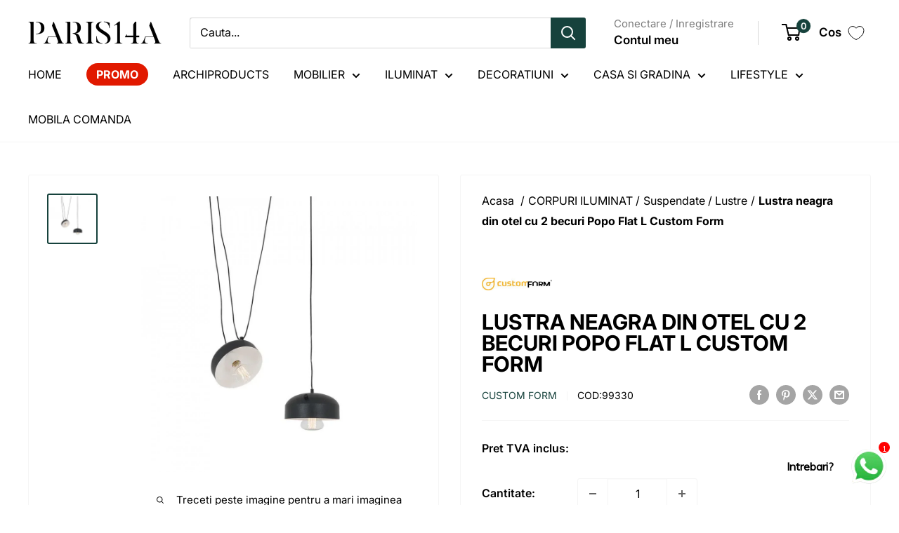

--- FILE ---
content_type: text/html; charset=UTF-8
request_url: https://swe.mokka.world/getapiurls?shop=feells-furniture.myshopify.com&test=prod
body_size: 922
content:
https://b.mokka.ro

--- FILE ---
content_type: text/html; charset=utf-8
request_url: https://paris14a.ro/apps/reviews/products?url=https:/paris14a.ro/products/lustra-neagra-din-otel-cu-2-becuri-popo-flat-l-custom-form
body_size: 343
content:
 [ { "@context": "http://schema.org",  "@type": "Product",  "@id": "https://paris14a.ro/products/lustra-neagra-din-otel-cu-2-becuri-popo-flat-l-custom-form#product_sp_schemaplus", "mainEntityOfPage": { "@type": "WebPage", "@id": "https://paris14a.ro/products/lustra-neagra-din-otel-cu-2-becuri-popo-flat-l-custom-form#webpage_sp_schemaplus", "sdDatePublished": "2025-11-04T01:17+0200", "sdPublisher": { "@context": "http://schema.org", "@type": "Organization", "@id": "https://schemaplus.io", "name": "SchemaPlus App" } }, "additionalProperty": [    { "@type": "PropertyValue", "name" : "Tags", "value": [  "BRAND_CUSTOM FORM",  "cf-pret-actualizat",  "Custom Form",  "Custom Form-scrape",  "thehome-scrape"  ] }   ,{"@type": "PropertyValue", "name" : "Title", "value": [  "Default Title"  ] }   ],     "brand": { "@type": "Brand", "name": "Custom Form",  "url": "https://paris14a.ro/collections/vendors?q=Custom%20Form"  },  "category":"", "color": "", "depth":"", "height":"", "itemCondition":"http://schema.org/NewCondition", "logo":"", "manufacturer":"", "material": "", "model":"",  "offers": { "@type": "Offer", "@id": "6855628619969",   "inventoryLevel": { "@type": "QuantitativeValue", "value": "0" },    "price" : 1336.05, "priceSpecification": [ { "@type": "UnitPriceSpecification", "price": 1336.05, "priceCurrency": "RON" }  ],      "priceCurrency": "RON", "description": "RON-133605-1.336 lei-1.336 lei RON-1,336", "priceValidUntil": "2030-12-21",     "seller": { "@type": "Organization", "name": "PARIS14A.RO", "@id": "https://paris14a.ro#organization_sp_schemaplus" } },     "productID":"6855628619969",  "productionDate":"", "purchaseDate":"", "releaseDate":"",  "review": "",   "sku": "99330",   "gtin13": "5904959902246", "mpn": "",  "weight": { "@type": "QuantitativeValue", "unitCode": "LBR", "value": "0.0" }, "width":"",    "description": "Lustra neagra din otel cu 2 becuri Popo Flat L Custom FormDimensiuni: - Diametru: 30 cm- Inaltime: 12 cmLungime cablu: 250 cmMaterial: otelFasung: 2xE27, 60WBecurile nu sunt incluse.Imaginile au doar rol ilustrativ si pot contine accesorii neincluse in pachetul standard. Unele specificatii pot fi modificate de catre producator fara notificare prealabila sau pot contine erori de operare. PARIS14A acorda o grija deosebita in oferirea informatiilor exacte ale produselor comercializate.Produsul poate necesita asamblare.",  "image": [      "https:\/\/paris14a.ro\/cdn\/shop\/products\/lustra-neagra-din-otel-cu-2-becuri-popo-flat-l-custom-form-paris14a-ro-1.jpg?v=1762036582\u0026width=600"      ], "name": "Lustra neagra din otel cu 2 becuri Popo Flat L Custom Form", "url": "https://paris14a.ro/products/lustra-neagra-din-otel-cu-2-becuri-popo-flat-l-custom-form" }      ,{ "@context": "http://schema.org", "@type": "BreadcrumbList", "name": "PARIS14A.RO Breadcrumbs Schema by SchemaPlus", "itemListElement": [  { "@type": "ListItem", "position": 1, "item": { "@id": "https://paris14a.ro/collections", "name": "Products" } }, { "@type": "ListItem", "position": 2, "item": { "@id": "https://paris14a.ro/collections/custom-form", "name": "CUSTOM FORM" } },  { "@type": "ListItem", "position": 3, "item": { "@id": "https://paris14a.ro/products/lustra-neagra-din-otel-cu-2-becuri-popo-flat-l-custom-form#breadcrumb_sp_schemaplus", "name": "Lustra neagra din otel cu 2 becuri Popo Flat L Custom Form" } } ] }  ]

--- FILE ---
content_type: text/css
request_url: https://cdn.shopify.com/extensions/e45613cb-5c40-4644-82d0-071d0167b815/v0.72.0-441525b/assets/lfs-instant-brand-icon.css
body_size: -537
content:
/*********  // Icon // *********/

.instant-brand-icon-grid {
  display:flex;
  align-items: center;
}

.instant-brand-icon-grid.left-icon {
  justify-content: left;
} 

.instant-brand-icon-grid.middle-icon {
  justify-content: center;
} 

.instant-brand-icon-grid.right-icon {
  justify-content: right;
} 

.instant-brand-icon-wrapper img:hover {
  transition: all .2s ease-in-out;
  transform: scale(1.2);
}


--- FILE ---
content_type: text/css
request_url: https://mokka-assets.fra1.digitaloceanspaces.com/fonts/rubik-and-odds.css
body_size: 1041
content:
@font-face {
    font-family: 'Odds';
    src: local('Odds Regular'), local('Odds-Regular'),
         url('odds_regular.otf') format('opentype');
    font-weight: normal;
    font-style: normal;
}

@font-face {
    font-family: 'Rubik';
    src: url('rubik_regular.eot');
    src: url('rubik_regular.eot?#iefix') format('embedded-opentype'),
        url('rubik_regular.woff2') format('woff2'),
        url('rubik_regular.woff') format('woff'),
        url('rubik_regular.ttf') format('truetype');
    font-weight: normal;
    font-style: normal;
}

@font-face {
    font-family: 'Rubik';
    src: url('rubik_medium.eot');
    src: url('rubik_medium.eot?#iefix') format('embedded-opentype'),
        url('rubik_medium.woff2') format('woff2'),
        url('rubik_medium.woff') format('woff'),
        url('rubik_medium.ttf') format('truetype');
    font-weight: 500;
    font-style: normal;
}

@font-face {
    font-family: 'Rubik';
    src: url('rubik_bold.eot');
    src: url('rubik_bold.eot?#iefix') format('embedded-opentype'),
        url('rubik_bold.woff2') format('woff2'),
        url('rubik_bold.woff') format('woff'),
        url('rubik_bold.ttf') format('truetype');
    font-weight: bold;
    font-style: normal;
}



--- FILE ---
content_type: text/javascript
request_url: https://themeassets.aws-dns.uncomplicatedapps.com/shopify/feells-furniture.myshopify.com-catlist.min.js?cbi=2.10.0.19
body_size: 9076
content:
/**
 * @preserve Category Breadcrumbs - v1.58.0 - feells\u002Dfurniture.myshopify.com
 * @licence (c) 2016-2022 Zoom Buzz Ltd
 * PLEASE DO NOT CHANGE as this is auto-generated on category refresh
 */
!function(){var e,d,a,c,r,u,_,s,o,n,i,p,t,h,f,b,g,m,v,k,y={title:"CATEGORII PRODUSE",handle:"main-menu",peer_index:0,levels:3,links_size:7,links:[{title:"MOBILIER",handle:"415536382145-child-6dcb47750361fd3da434a2dae48ae006-legacy-mobilier",peer_index:0,levels:2,links_size:4,links:[{title:"MOBILIER INTERIOR",handle:"415536414913-child-3038fa8c3f8f4aa519b47d72f8ae202a-legacy-mobilier-interior",peer_index:0,levels:1,links_size:12,links:[{title:"Pat dormitor",url:"/collections/paturi-dormitor",peer_index:0,levels:0,links_size:0,coll_url:"/collections/paturi-dormitor",coll_handle:"paturi-dormitor",id:"272551313601",products_count:"264",parent_linklist_handle:"415536414913-child-3038fa8c3f8f4aa519b47d72f8ae202a-legacy-mobilier-interior"},{title:"Canapele",url:"/collections/canapele",peer_index:1,levels:0,links_size:0,coll_url:"/collections/canapele",coll_handle:"canapele",id:"273332142273",products_count:"1321",parent_linklist_handle:"415536414913-child-3038fa8c3f8f4aa519b47d72f8ae202a-legacy-mobilier-interior"},{title:"Fotolii",url:"/collections/fotolii",peer_index:2,levels:0,links_size:0,coll_url:"/collections/fotolii",coll_handle:"fotolii",id:"273330405569",products_count:"694",parent_linklist_handle:"415536414913-child-3038fa8c3f8f4aa519b47d72f8ae202a-legacy-mobilier-interior"},{title:"Comode",url:"/collections/comode-tv",peer_index:3,levels:0,links_size:0,coll_url:"/collections/comode-tv",coll_handle:"comode-tv",id:"273943298241",products_count:"194",parent_linklist_handle:"415536414913-child-3038fa8c3f8f4aa519b47d72f8ae202a-legacy-mobilier-interior"},{title:"Depozitare",url:"/collections/depozitare",peer_index:4,levels:0,links_size:0,coll_url:"/collections/depozitare",coll_handle:"depozitare",id:"273283252417",products_count:"5",parent_linklist_handle:"415536414913-child-3038fa8c3f8f4aa519b47d72f8ae202a-legacy-mobilier-interior"},{title:"Rafturi",url:"/collections/rafturi",peer_index:5,levels:0,links_size:0,coll_url:"/collections/rafturi",coll_handle:"rafturi",id:"273300062401",products_count:"54",parent_linklist_handle:"415536414913-child-3038fa8c3f8f4aa519b47d72f8ae202a-legacy-mobilier-interior"},{title:"Sifoniere suspendate",url:"/collections/sifoniere-suspendate",peer_index:6,levels:0,links_size:0,coll_url:"/collections/sifoniere-suspendate",coll_handle:"sifoniere-suspendate",id:"273286693057",products_count:"3",parent_linklist_handle:"415536414913-child-3038fa8c3f8f4aa519b47d72f8ae202a-legacy-mobilier-interior"},{title:"Dulapuri",url:"/collections/dulapuri",peer_index:7,levels:0,links_size:0,coll_url:"/collections/dulapuri",coll_handle:"dulapuri",id:"273296654529",products_count:"371",parent_linklist_handle:"415536414913-child-3038fa8c3f8f4aa519b47d72f8ae202a-legacy-mobilier-interior"},{title:"Noptiere",url:"/collections/noptiere",peer_index:8,levels:0,links_size:0,coll_url:"/collections/noptiere",coll_handle:"noptiere",id:"273296785601",products_count:"306",parent_linklist_handle:"415536414913-child-3038fa8c3f8f4aa519b47d72f8ae202a-legacy-mobilier-interior"},{title:"Tabureti/Pufuri",url:"/collections/tabureti-pufuri",peer_index:9,levels:0,links_size:0,coll_url:"/collections/tabureti-pufuri",coll_handle:"tabureti-pufuri",id:"273301668033",products_count:"374",parent_linklist_handle:"415536414913-child-3038fa8c3f8f4aa519b47d72f8ae202a-legacy-mobilier-interior"},{title:"Banci",url:"/collections/banci",peer_index:10,levels:0,links_size:0,coll_url:"/collections/banci",coll_handle:"banci",id:"273333420225",products_count:"594",parent_linklist_handle:"415536414913-child-3038fa8c3f8f4aa519b47d72f8ae202a-legacy-mobilier-interior"},{title:"Manere",url:"/collections/manere",peer_index:11,levels:0,links_size:0,coll_url:"/collections/manere",coll_handle:"manere",id:"427784470762",products_count:"778",parent_linklist_handle:"415536414913-child-3038fa8c3f8f4aa519b47d72f8ae202a-legacy-mobilier-interior"}],url:"/collections/mobilier-interior",id:"273332863169",products_count:"2745",coll_handle:"mobilier-interior",coll_url:"/collections/mobilier-interior",parent_linklist_handle:"415536382145-child-6dcb47750361fd3da434a2dae48ae006-legacy-mobilier"},{title:"MESE",handle:"415536742593-child-6dd9eaf021254a08dbe3c92b4515d73f-legacy-mese",peer_index:1,levels:1,links_size:6,links:[{title:"Mese cafea",url:"/collections/mese-cafea",peer_index:0,levels:0,links_size:0,coll_url:"/collections/mese-cafea",coll_handle:"mese-cafea",id:"273302618305",products_count:"519",parent_linklist_handle:"415536742593-child-6dd9eaf021254a08dbe3c92b4515d73f-legacy-mese"},{title:"Mese dining",url:"/collections/mese-dining",peer_index:1,levels:0,links_size:0,coll_url:"/collections/mese-dining",coll_handle:"mese-dining",id:"273302814913",products_count:"414",parent_linklist_handle:"415536742593-child-6dd9eaf021254a08dbe3c92b4515d73f-legacy-mese"},{title:"Mese bar",url:"/collections/mese-bar",peer_index:2,levels:0,links_size:0,coll_url:"/collections/mese-bar",coll_handle:"mese-bar",id:"273301078209",products_count:"25",parent_linklist_handle:"415536742593-child-6dd9eaf021254a08dbe3c92b4515d73f-legacy-mese"},{title:"Birouri",url:"/collections/birouri",peer_index:3,levels:0,links_size:0,coll_url:"/collections/birouri",coll_handle:"birouri",id:"273331421377",products_count:"120",parent_linklist_handle:"415536742593-child-6dd9eaf021254a08dbe3c92b4515d73f-legacy-mese"},{title:"Blaturi",url:"/collections/blaturi",peer_index:4,levels:0,links_size:0,coll_url:"/collections/blaturi",coll_handle:"blaturi",id:"273332109505",products_count:"30",parent_linklist_handle:"415536742593-child-6dd9eaf021254a08dbe3c92b4515d73f-legacy-mese"},{title:"Picioare masa",url:"/collections/picioare-masa",peer_index:5,levels:0,links_size:0,coll_url:"/collections/picioare-masa",coll_handle:"picioare-masa",id:"273301012673",products_count:"10",parent_linklist_handle:"415536742593-child-6dd9eaf021254a08dbe3c92b4515d73f-legacy-mese"}],url:"/collections/mese",id:"273323393217",products_count:"2030",coll_handle:"mese",coll_url:"/collections/mese",parent_linklist_handle:"415536382145-child-6dcb47750361fd3da434a2dae48ae006-legacy-mobilier"},{title:"SCAUNE",handle:"415537397953-child-ad09e622ab0eaff8dab79158a9bd53f0-legacy-scaune",peer_index:2,levels:1,links_size:5,links:[{title:"Scaune bar",url:"/collections/scaune-bar",peer_index:0,levels:0,links_size:0,coll_url:"/collections/scaune-bar",coll_handle:"scaune-bar",id:"273301209281",products_count:"287",parent_linklist_handle:"415537397953-child-ad09e622ab0eaff8dab79158a9bd53f0-legacy-scaune"},{title:"Scaune birou",url:"/collections/scaune-birou",peer_index:1,levels:0,links_size:0,coll_url:"/collections/scaune-birou",coll_handle:"scaune-birou",id:"273300717761",products_count:"28",parent_linklist_handle:"415537397953-child-ad09e622ab0eaff8dab79158a9bd53f0-legacy-scaune"},{title:"Scaune dining",url:"/collections/scaune-dining",peer_index:2,levels:0,links_size:0,coll_url:"/collections/scaune-dining",coll_handle:"scaune-dining",id:"273302126785",products_count:"773",parent_linklist_handle:"415537397953-child-ad09e622ab0eaff8dab79158a9bd53f0-legacy-scaune"},{title:"Scaune lounge",url:"/collections/scaune-lounge",peer_index:3,levels:0,links_size:0,coll_url:"/collections/scaune-lounge",coll_handle:"scaune-lounge",id:"273302290625",products_count:"226",parent_linklist_handle:"415537397953-child-ad09e622ab0eaff8dab79158a9bd53f0-legacy-scaune"},{title:"Perne de scaun",url:"/collections/perne-de-scaun",peer_index:4,levels:0,links_size:0,coll_url:"/collections/perne-de-scaun",coll_handle:"perne-de-scaun",id:"273283842241",products_count:"11",parent_linklist_handle:"415537397953-child-ad09e622ab0eaff8dab79158a9bd53f0-legacy-scaune"}],url:"/collections/scaune",id:"273323098305",products_count:"1783",coll_handle:"scaune",coll_url:"/collections/scaune",parent_linklist_handle:"415536382145-child-6dcb47750361fd3da434a2dae48ae006-legacy-mobilier"},{title:"MOBILIER URBAN",url:"/collections/mobilier-urban",peer_index:3,levels:0,links_size:0,coll_url:"/collections/mobilier-urban",coll_handle:"mobilier-urban",id:"604341141845",products_count:"49",parent_linklist_handle:"415536382145-child-6dcb47750361fd3da434a2dae48ae006-legacy-mobilier"}],url:"/collections/mobilier",id:"273336893633",products_count:"2811",coll_handle:"mobilier",coll_url:"/collections/mobilier",parent_linklist_handle:"main-menu"},{title:"CORPURI ILUMINAT",handle:"422207389889-child-268931264c70e82961479be01c9a9123-legacy-corpuri-iluminat",peer_index:1,levels:1,links_size:8,links:[{title:"Lampi de masa",url:"/collections/lampi-de-masa",peer_index:0,levels:0,links_size:0,coll_url:"/collections/lampi-de-masa",coll_handle:"lampi-de-masa",id:"273302978753",products_count:"195",parent_linklist_handle:"422207389889-child-268931264c70e82961479be01c9a9123-legacy-corpuri-iluminat"},{title:"Lampi de perete",url:"/collections/lampi-de-perete",peer_index:1,levels:0,links_size:0,coll_url:"/collections/lampi-de-perete",coll_handle:"lampi-de-perete",id:"273274110145",products_count:"178",parent_linklist_handle:"422207389889-child-268931264c70e82961479be01c9a9123-legacy-corpuri-iluminat"},{title:"Lampi de podea",url:"/collections/lampa-de-podea",peer_index:2,levels:0,links_size:0,coll_url:"/collections/lampa-de-podea",coll_handle:"lampa-de-podea",id:"273303077057",products_count:"65",parent_linklist_handle:"422207389889-child-268931264c70e82961479be01c9a9123-legacy-corpuri-iluminat"},{title:"Lampi portabila",url:"/collections/lampa-portabila",peer_index:3,levels:0,links_size:0,coll_url:"/collections/lampa-portabila",coll_handle:"lampa-portabila",id:"273283055809",products_count:"7",parent_linklist_handle:"422207389889-child-268931264c70e82961479be01c9a9123-legacy-corpuri-iluminat"},{title:"Lampi de birou",url:"/collections/lampi-de-birou",peer_index:4,levels:0,links_size:0,coll_url:"/collections/lampi-de-birou",coll_handle:"lampi-de-birou",id:"273292067009",products_count:"21",parent_linklist_handle:"422207389889-child-268931264c70e82961479be01c9a9123-legacy-corpuri-iluminat"},{title:"Suspendate / Lustre",url:"/collections/suspendate-lustre",peer_index:5,levels:0,links_size:0,coll_url:"/collections/suspendate-lustre",coll_handle:"suspendate-lustre",id:"273303142593",products_count:"733",parent_linklist_handle:"422207389889-child-268931264c70e82961479be01c9a9123-legacy-corpuri-iluminat"},{title:"Veioze",url:"/collections/veioze",peer_index:6,levels:0,links_size:0,coll_url:"/collections/veioze",coll_handle:"veioze",id:"273300652225",products_count:"198",parent_linklist_handle:"422207389889-child-268931264c70e82961479be01c9a9123-legacy-corpuri-iluminat"},{title:"Aplice",url:"/collections/aplice",peer_index:7,levels:0,links_size:0,coll_url:"/collections/aplice",coll_handle:"aplice",id:"273333551297",products_count:"136",parent_linklist_handle:"422207389889-child-268931264c70e82961479be01c9a9123-legacy-corpuri-iluminat"}],url:"/collections/corpuri-de-iluminat",id:"273333256385",products_count:"2653",coll_handle:"corpuri-de-iluminat",coll_url:"/collections/corpuri-de-iluminat",parent_linklist_handle:"main-menu"},{title:"DECORATIUNI",handle:"415538184385-child-be0796873ea5bc8ab73d2aca5b486e60-legacy-decoratiuni",peer_index:2,levels:1,links_size:13,links:[{title:"Opritoare usa",url:"/collections/opritoare-usa",peer_index:0,levels:0,links_size:0,coll_url:"/collections/opritoare-usa",coll_handle:"opritoare-usa",id:"614995427669",products_count:"8",parent_linklist_handle:"415538184385-child-be0796873ea5bc8ab73d2aca5b486e60-legacy-decoratiuni"},{title:"Rame foto",url:"/collections/rame-foto",peer_index:1,levels:0,links_size:0,coll_url:"/collections/rame-foto",coll_handle:"rame-foto",id:"273300914369",products_count:"18",parent_linklist_handle:"415538184385-child-be0796873ea5bc8ab73d2aca5b486e60-legacy-decoratiuni"},{title:"Oglinzi",url:"/collections/oglinzi",peer_index:2,levels:0,links_size:0,coll_url:"/collections/oglinzi",coll_handle:"oglinzi",id:"273299210433",products_count:"347",parent_linklist_handle:"415538184385-child-be0796873ea5bc8ab73d2aca5b486e60-legacy-decoratiuni"},{title:"Covoare/Carpete",url:"/collections/covoare-carpete",peer_index:3,levels:0,links_size:0,coll_url:"/collections/covoare-carpete",coll_handle:"covoare-carpete",id:"273300160705",products_count:"755",parent_linklist_handle:"415538184385-child-be0796873ea5bc8ab73d2aca5b486e60-legacy-decoratiuni"},{title:"Vaze",url:"/collections/vaze",peer_index:4,levels:0,links_size:0,coll_url:"/collections/vaze",coll_handle:"vaze",id:"273297277121",products_count:"761",parent_linklist_handle:"415538184385-child-be0796873ea5bc8ab73d2aca5b486e60-legacy-decoratiuni"},{title:"Boluri decorative",url:"/collections/boluri-decorative",peer_index:5,levels:0,links_size:0,coll_url:"/collections/boluri-decorative",coll_handle:"boluri-decorative",id:"273331552449",products_count:"262",parent_linklist_handle:"415538184385-child-be0796873ea5bc8ab73d2aca5b486e60-legacy-decoratiuni"},{title:"Statuete",url:"/collections/statuete",peer_index:6,levels:0,links_size:0,coll_url:"/collections/statuete",coll_handle:"statuete",id:"273295966401",products_count:"3",parent_linklist_handle:"415538184385-child-be0796873ea5bc8ab73d2aca5b486e60-legacy-decoratiuni"},{title:"Perne",url:"/collections/perne",peer_index:7,levels:0,links_size:0,coll_url:"/collections/perne",coll_handle:"perne",id:"273300750529",products_count:"779",parent_linklist_handle:"415538184385-child-be0796873ea5bc8ab73d2aca5b486e60-legacy-decoratiuni"},{title:"Suport lumanari",url:"/collections/suport-lumanari",peer_index:8,levels:0,links_size:0,coll_url:"/collections/suport-lumanari",coll_handle:"suport-lumanari",id:"273300259009",products_count:"428",parent_linklist_handle:"415538184385-child-be0796873ea5bc8ab73d2aca5b486e60-legacy-decoratiuni"},{title:"Tavi",url:"/collections/tavi",peer_index:9,levels:0,links_size:0,coll_url:"/collections/tavi",coll_handle:"tavi",id:"273292361921",products_count:"39",parent_linklist_handle:"415538184385-child-be0796873ea5bc8ab73d2aca5b486e60-legacy-decoratiuni"},{title:"Cuiere",url:"/collections/cuiere",peer_index:10,levels:0,links_size:0,coll_url:"/collections/cuiere",coll_handle:"cuiere",id:"273286430913",products_count:"121",parent_linklist_handle:"415538184385-child-be0796873ea5bc8ab73d2aca5b486e60-legacy-decoratiuni"},{title:"TAPET",url:"/collections/tapet",peer_index:11,levels:0,links_size:0,coll_url:"/collections/tapet",coll_handle:"tapet",id:"279958094017",products_count:"561",parent_linklist_handle:"415538184385-child-be0796873ea5bc8ab73d2aca5b486e60-legacy-decoratiuni"},{title:"Decoratiuni florale",url:"/collections/accesorii-florale",peer_index:12,levels:0,links_size:0,coll_url:"/collections/accesorii-florale",coll_handle:"accesorii-florale",id:"273635705025",products_count:"14",parent_linklist_handle:"415538184385-child-be0796873ea5bc8ab73d2aca5b486e60-legacy-decoratiuni"}],url:"/collections/decoratiuni",id:"273303306433",products_count:"559",coll_handle:"decoratiuni",coll_url:"/collections/decoratiuni",parent_linklist_handle:"main-menu"},{title:"CASA SI GRADINA",handle:"415540904129-child-70246569e88fe520018d5d964bafb10a-legacy-casa-si-gradina",peer_index:3,levels:2,links_size:5,links:[{title:"MOBILIER GRADINA",handle:"415540936897-child-60828859cdf5afe6fa680d0e4aafcd14-legacy-mobilier-gradina",peer_index:0,levels:1,links_size:5,links:[{title:"Mese Exterior",url:"/collections/mese-exterior",peer_index:0,levels:0,links_size:0,coll_url:"/collections/mese-exterior",coll_handle:"mese-exterior",id:"273302520001",products_count:"173",parent_linklist_handle:"415540936897-child-60828859cdf5afe6fa680d0e4aafcd14-legacy-mobilier-gradina"},{title:"Scaune Exterior",url:"/collections/scaune-exterior",peer_index:1,levels:0,links_size:0,coll_url:"/collections/scaune-exterior",coll_handle:"scaune-exterior",id:"273301536961",products_count:"386",parent_linklist_handle:"415540936897-child-60828859cdf5afe6fa680d0e4aafcd14-legacy-mobilier-gradina"},{title:"Carucioare de bar",url:"/collections/carucioare-de-bar",peer_index:2,levels:0,links_size:0,coll_url:"/collections/carucioare-de-bar",coll_handle:"carucioare-de-bar",id:"273256480961",products_count:"14",parent_linklist_handle:"415540936897-child-60828859cdf5afe6fa680d0e4aafcd14-legacy-mobilier-gradina"},{title:"Scari",url:"/collections/scari",peer_index:3,levels:0,links_size:0,coll_url:"/collections/scari",coll_handle:"scari",id:"273256382657",products_count:"6",parent_linklist_handle:"415540936897-child-60828859cdf5afe6fa680d0e4aafcd14-legacy-mobilier-gradina"},{title:"Sezlonguri",url:"/collections/sezlonguri",peer_index:4,levels:0,links_size:0,coll_url:"/collections/sezlonguri",coll_handle:"sezlonguri",id:"273301110977",products_count:"37",parent_linklist_handle:"415540936897-child-60828859cdf5afe6fa680d0e4aafcd14-legacy-mobilier-gradina"}],url:"/collections/mobilier-gradina",id:"273345380545",products_count:"1052",coll_handle:"mobilier-gradina",coll_url:"/collections/mobilier-gradina",parent_linklist_handle:"415540904129-child-70246569e88fe520018d5d964bafb10a-legacy-casa-si-gradina"},{title:"ACCESORII GRADINA",handle:"415541362881-child-e6d87eb00d50cbc3918fb9edbb78b8b5-legacy-accesorii-gradina",peer_index:1,levels:1,links_size:7,links:[{title:"Gratare",url:"/collections/gratare",peer_index:0,levels:0,links_size:0,coll_url:"/collections/gratare",coll_handle:"gratare",id:"273330274497",products_count:"29",parent_linklist_handle:"415541362881-child-e6d87eb00d50cbc3918fb9edbb78b8b5-legacy-accesorii-gradina"},{title:"Accesorii Gratare",url:"/collections/accesorii-gratare",peer_index:1,levels:0,links_size:0,coll_url:"/collections/accesorii-gratare",coll_handle:"accesorii-gratare",id:"273333059777",products_count:"26",parent_linklist_handle:"415541362881-child-e6d87eb00d50cbc3918fb9edbb78b8b5-legacy-accesorii-gradina"},{title:"Ghivece",url:"/collections/ghivece",peer_index:2,levels:0,links_size:0,coll_url:"/collections/ghivece",coll_handle:"ghivece",id:"273283481793",products_count:"183",parent_linklist_handle:"415541362881-child-e6d87eb00d50cbc3918fb9edbb78b8b5-legacy-accesorii-gradina"},{title:"Parasolare",url:"/collections/parasolare",peer_index:3,levels:0,links_size:0,coll_url:"/collections/parasolare",coll_handle:"parasolare",id:"273286332609",products_count:"4",parent_linklist_handle:"415541362881-child-e6d87eb00d50cbc3918fb9edbb78b8b5-legacy-accesorii-gradina"},{title:"Suport parasolar",url:"/collections/suport-parasolar",peer_index:4,levels:0,links_size:0,coll_url:"/collections/suport-parasolar",coll_handle:"suport-parasolar",id:"273275060417",products_count:"26",parent_linklist_handle:"415541362881-child-e6d87eb00d50cbc3918fb9edbb78b8b5-legacy-accesorii-gradina"},{title:"Textile exterior",url:"/collections/textile-exterior",peer_index:5,levels:0,links_size:0,coll_url:"/collections/textile-exterior",coll_handle:"textile-exterior",id:"273291444417",products_count:"24",parent_linklist_handle:"415541362881-child-e6d87eb00d50cbc3918fb9edbb78b8b5-legacy-accesorii-gradina"},{title:"Casute pentru pasari",url:"/collections/casute-pentru-pasari",peer_index:6,levels:0,links_size:0,coll_url:"/collections/casute-pentru-pasari",coll_handle:"casute-pentru-pasari",id:"273291968705",products_count:"1",parent_linklist_handle:"415541362881-child-e6d87eb00d50cbc3918fb9edbb78b8b5-legacy-accesorii-gradina"}],url:"/collections/accesorii-gradina",id:"273332928705",products_count:"45",coll_handle:"accesorii-gradina",coll_url:"/collections/accesorii-gradina",parent_linklist_handle:"415540904129-child-70246569e88fe520018d5d964bafb10a-legacy-casa-si-gradina"},{title:"BUCATARIE & BAIE",handle:"422208700609-child-10f7ec121aa0c9d3c4489a55e7a1a5ae-legacy-bucatarie-baie",peer_index:2,levels:1,links_size:2,links:[{title:"Ustensile bucatarie",url:"/collections/ustensile-bucatarie",peer_index:0,levels:0,links_size:0,coll_url:"/collections/ustensile-bucatarie",coll_handle:"ustensile-bucatarie",id:"273256448193",products_count:"69",parent_linklist_handle:"422208700609-child-10f7ec121aa0c9d3c4489a55e7a1a5ae-legacy-bucatarie-baie"},{title:"Cosuri de gunoi",url:"/collections/cosuri-de-gunoi",peer_index:1,levels:0,links_size:0,coll_url:"/collections/cosuri-de-gunoi",coll_handle:"cosuri-de-gunoi",id:"273274831041",products_count:"25",parent_linklist_handle:"422208700609-child-10f7ec121aa0c9d3c4489a55e7a1a5ae-legacy-bucatarie-baie"}],url:"/collections/bucatarie-baie",id:"273346134209",products_count:"96",coll_handle:"bucatarie-baie",coll_url:"/collections/bucatarie-baie",parent_linklist_handle:"415540904129-child-70246569e88fe520018d5d964bafb10a-legacy-casa-si-gradina"},{title:"TEXTILE",handle:"422208929985-child-49849d9b89dfa7b8206e0dd3d10214ab-legacy-textile",peer_index:3,levels:1,links_size:1,links:[{title:"Prosoape",url:"/collections/prosoape",peer_index:0,levels:0,links_size:0,coll_url:"/collections/prosoape",coll_handle:"prosoape",id:"273256218817",products_count:"119",parent_linklist_handle:"422208929985-child-49849d9b89dfa7b8206e0dd3d10214ab-legacy-textile"}],url:"/collections/textile",id:"273298292929",products_count:"278",coll_handle:"textile",coll_url:"/collections/textile",parent_linklist_handle:"415540904129-child-70246569e88fe520018d5d964bafb10a-legacy-casa-si-gradina"},{title:"ELECTROCASNICE",url:"/collections/electrocasnice",peer_index:4,levels:0,links_size:0,coll_url:"/collections/electrocasnice",coll_handle:"electrocasnice",id:"614987694421",products_count:"1",parent_linklist_handle:"415540904129-child-70246569e88fe520018d5d964bafb10a-legacy-casa-si-gradina"}],url:"/collections/casa-si-gradina",id:"273299800257",products_count:"681",coll_handle:"casa-si-gradina",coll_url:"/collections/casa-si-gradina",parent_linklist_handle:"main-menu"},{title:"ARTA",handle:"537571492181-child-6a60fe329e83e2f4eafbd9c67433209a-legacy-arta",peer_index:4,levels:2,links_size:3,links:[{title:"PICTURA",handle:"537590399317-child-b685ed710feeb9ffe45c73cf936260e8-legacy-pictura",peer_index:0,levels:1,links_size:5,links:[{title:"Liviu Mihai",url:"/collections/liviu-mihai",peer_index:0,levels:0,links_size:0,coll_url:"/collections/liviu-mihai",coll_handle:"liviu-mihai",id:"604104851797",products_count:"35",parent_linklist_handle:"537590399317-child-b685ed710feeb9ffe45c73cf936260e8-legacy-pictura"},{title:"Ioana Cristodorescu",url:"/collections/ioana-cristodorescu",peer_index:1,levels:0,links_size:0,coll_url:"/collections/ioana-cristodorescu",coll_handle:"ioana-cristodorescu",id:"604104687957",products_count:"13",parent_linklist_handle:"537590399317-child-b685ed710feeb9ffe45c73cf936260e8-legacy-pictura"},{title:"Magda Morozan",url:"/collections/magda-morozan",peer_index:2,levels:0,links_size:0,coll_url:"/collections/magda-morozan",coll_handle:"magda-morozan",id:"604608266581",products_count:"12",parent_linklist_handle:"537590399317-child-b685ed710feeb9ffe45c73cf936260e8-legacy-pictura"},{title:"Cristina Nedelea",url:"/collections/cristina-nedelea",peer_index:3,levels:0,links_size:0,coll_url:"/collections/cristina-nedelea",coll_handle:"cristina-nedelea",id:"604740321621",products_count:"19",parent_linklist_handle:"537590399317-child-b685ed710feeb9ffe45c73cf936260e8-legacy-pictura"},{title:"Pier Bertig",url:"/collections/pier-bertig",peer_index:4,levels:0,links_size:0,coll_url:"/collections/pier-bertig",coll_handle:"pier-bertig",id:"607709036885",products_count:"14",parent_linklist_handle:"537590399317-child-b685ed710feeb9ffe45c73cf936260e8-legacy-pictura"}],url:"/collections/tablouri",id:"274000216257",products_count:"299",coll_handle:"tablouri",coll_url:"/collections/tablouri",parent_linklist_handle:"537571492181-child-6a60fe329e83e2f4eafbd9c67433209a-legacy-arta"},{title:"CERAMICA",url:"/collections/ceramica",peer_index:1,levels:0,links_size:0,coll_url:"/collections/ceramica",coll_handle:"ceramica",id:"611978543445",products_count:"21",parent_linklist_handle:"537571492181-child-6a60fe329e83e2f4eafbd9c67433209a-legacy-arta"},{title:"Lavinia Erghelan",url:"/collections/lavinia-erghelan",peer_index:2,levels:0,links_size:0,coll_url:"/collections/lavinia-erghelan",coll_handle:"lavinia-erghelan",id:"614346948949",products_count:"6",parent_linklist_handle:"537571492181-child-6a60fe329e83e2f4eafbd9c67433209a-legacy-arta"}],url:"/collections/arta",id:"615052280149",products_count:"49",coll_handle:"arta",coll_url:"/collections/arta",parent_linklist_handle:"main-menu"},{title:"SALTELE",url:"/collections/saltele",peer_index:5,levels:0,links_size:0,coll_url:"/collections/saltele",coll_handle:"saltele",id:"422180978922",products_count:"6",parent_linklist_handle:"main-menu"},{title:"INTRERUPATOARE",url:"/collections/prize-si-intrerupatoare",peer_index:6,levels:0,links_size:0,coll_url:"/collections/prize-si-intrerupatoare",coll_handle:"prize-si-intrerupatoare",id:"410775486698",products_count:"52",parent_linklist_handle:"main-menu"}]},x={baseId:"unc-cat-list"};function z(e,l){null!=e&&(e.classList?e.classList.add(l):i(e,l)||(e.className+=" "+l))}function E(e,l){var i=[];if(l||void 0!==e.url&&(i=[{title:e.title,url:e.url,pointer:e}]),null!=e.links&&void 0!==e.links.length)for(var n=0;n<e.links.length;++n){var t=E(e.links[n],!1);i.push.apply(i,t)}return i}function I(e,l){if(void 0!==l&&(e.parent=l),null!=e.links&&void 0!==e.links.length)for(var i=0;i<e.links.length;++i)I(e.links[i],e)}function L(e,l){i=p(t=e),e=t.substring(i.length);var i,n,t=B(e,l);return 0<t.length||(e=decodeURI(e),0<(t=B(e,l)).length)||(-1!=(i=e.indexOf(a))&&-1!=(n=e.indexOf(c))&&(i=e.substring(0,i),t=B(i,l)),-1!=(n=e.indexOf(c))&&-1!=(i=e.indexOf(r,n+c.length+1))&&(n=e.substring(0,i),t=B(n,l))),t}function B(e,l){for(var i=[],n=0;n<l.length;++n)l[n].url==e&&-1!=e.indexOf(r,1)&&(i[i.length]=l[n].pointer);return i}function C(e){var l=[];return f(e,function(e){l[l.length]=e.parent}),l}function w(e){var l=e.peer_index;return f(e,function(e){l=e.parent.peer_index+"-"+l}),l=d&&d.baseId?d.baseId+"-"+l:l}function T(){return d.override_path||window.location.pathname}function A(){return d.override_querystring||window.location.search}function M(){return d.override_referrer_path?window.location.origin+d.override_referrer_path:document.referrer}function P(e,l){if(e&&e.indexOf){var i=e.indexOf(a),n=-1!==i;if(!n||l)if(-1!==e.indexOf(c))return-1!==i?e.substring(0,i):e}return!1}function l(e){var l=b();return e===l||e===decodeURI(l)}function S(e,l,i){var n;if(null!=e.links&&void 0!==e.links.length)for(var t=0;t<e.links.length;++t)(n=e.links[t])!=l&&z(document.getElementById(w(n)),i)}function N(e,l,i){var n="";if(d&&d.baseId&&(n=d.baseId),void 0!==e&&0<e.length&&void 0===e[0][n+"tagged-"+l]){e[0][n+"tagged-"+l]=!0;for(var t=0;t<e.length;++t)z(document.getElementById(w(e[t])),l),i&&N(e[t].links,l,i)}}function O(e){if(e.dataset.renderStatus){var l=parseInt(e.dataset.renderStatus);if(1048576<=l)return!0;0<=l&&(e.dataset.renderStatus=""+(l+1024))}return!1}function H(e,l,i){var n="";if(n+='<ul id="'+l+'" class="'+e.join(" ")+'">',null!=i.links&&void 0!==i.links.length)for(var t=0;t<i.links.length;++t)n+=m("li",i.links[t],0,"",!0);else n+="<li>No links available</li>";return n+="</ul>"}function U(e,l,i){var n="",n=(n+='<select id="'+l+'" class="'+e.join(" ")+'">')+('<option value="" selected="selected" disabled="disabled">'+"<Jump to a category>".replace(/[&<>]/g,function(e){return o[e]||e})+"</option>");if(null!=i.links&&void 0!==i.links.length)for(var t=0;t<i.links.length;++t)n+=v("option",i.links[t],0,"",!0);return n+="</select>"}function D(e,a,l){if(null!=e.links&&void 0!==e.links.length){for(var i=0;i<e.links.length;++i){var c=e.links[i],n=document.getElementById("uncomplicated-category-icon-"+i),t=(n=n||document.getElementById("uncomplicated-category-icon-inserted-"+i)).getElementsByClassName("subcat-grid-link")[0],r=(t.href&&"#"===t.getAttribute("href")&&(t.dataset&&(t.dataset.replacedHref=t.href),t.href=k(c.url)),t.getElementsByClassName("subcat-grid-link__title")[0]),o=(r.innerHTML&&r.innerHTML.substring&&r.innerHTML.substring(0,s.length)===s&&(r.dataset&&(r.dataset.replacedTitle=r.innerHTML),r.innerHTML=c.title,void 0!==c.products_count)&&(o="",0===c.products_count?(o=' <span class="pc pc-zero-hide" data-count="'+c.products_count+'">('+c.products_count+")</span>",n.className+=" has-no-products"):o=' <span class="pc" data-count="'+c.products_count+'">('+c.products_count+")</span>",r.innerHTML+=""+o),t.getElementsByClassName("subcat-grid-link__image-img")[0]);o&&"loading collection image"===o.alt&&(o.dataset&&(o.dataset.replacedAlt=o.alt),o.alt="Sub-category: "+c.title,void 0!==c.image_url?function(e,l){var i,n,t;i=function(){e.src=l,a.apply()},n=c.image_url,(t=new Image).onload=t.onerror=function(){i.apply(this)},t.src=n}(o,c.image_url):(n.className+=" has-no-image",o.dataset.nocollimage?o.src=o.dataset.nocollimage:o.src=o.src.replace("loading-image-for-this-collection.png","no-image-for-this-collection.png")))}for(i=e.links.length;i<l.length;++i)(n=document.getElementById("uncomplicated-category-icon-"+i))&&(r=n.getElementsByClassName("subcat-grid-link__title")[0]).innerHTML&&r.innerHTML===s&&(n.style.display="none")}}function j(e,l){for(var i=[],n=0,t=0;t<l;++t){var a=document.getElementById("uncomplicated-category-icon-"+t).getElementsByClassName("subcat-grid-link__image")[0];(i[i.length]=a).style.height="auto",a.clientHeight>n&&(n=a.clientHeight)}for(t=0;t<i.length;++t){a=i[t];0<n&&(a.style.height=n+"px")}}function G(l,i,n,e,t){null==t&&(t=0);var a=!0;if(void 0!==this[l]&&this[l])switch(t){case 0:clearTimeout(this[l]),this[l]=setTimeout(this[l+"__function"],e),a=!1,n();break;case 1:this[l+"__function"](!1),a=!0}else a=!0;a&&(this[l+"__function"]=function(e){((e=null==e?!0:e)?i:n)(),clearTimeout(this[l]),this[l]=null,this[l+"__function"]=null},this[l]=setTimeout(this[l+"__function"],e))}d={},a="/products/",c="/collections/",r="/",u="activecat",_="activecatpeer",s="Loading...",o={"&":"&amp;","<":"&lt;",">":"&gt;"},n=null,i=function(e,l){return null!=e&&(e.classList?e.classList.contains(l):!!e.className.match(new RegExp("(\\s|^)"+l+"(\\s|$)")))},p=function(e){var l;return void 0!==n.country_code_prepend?n.country_code_prepend:(l="","/"==(e=void 0===e?b():e)[0]&&("/"==e[3]&&(l=e.substring(0,3)),"/"!=e[6]||"-"!=e[3]&&"_"!=e[3]||(l=e.substring(0,6))),n.country_code_prepend=l)},t=function(e){return void 0===e.parent||null===e.parent},h=function(e,l){return e==l},f=function(e,l){for(;void 0!==e.parent&&!h(e.parent,e)&&!t(e.parent);)l(e),e=e.parent},g=function(e){return l(e.url)},v=function(e,l,i,n,t){var a="<"+e;if(void 0!==l.url&&(a+=' value="'+k(l.url)+'"',g(l))&&(a+=' class="'+u+'"'),a=(a+=">")+(n+l.title)+("</"+e+">"),t&&null!=l.links&&void 0!==l.links.length)for(var c=0;c<l.links.length;++c)a+=v(e,l.links[c],i+1,n+"--- ",t);return a},k=function(e){return p()+e},e={clearCachedProcessing:function(){n.processed_table=[],n.country_code_prepend=void 0},processed:function(e,l){return n.processed_table=n.processed_table||{},void 0===l?void 0!==n.processed_table[e]:(n.processed_table[e]=l,!0)},getMatchesForMostAppropriateCategory:function(e,l){var i=l?n.matches:null;return i&&i.length||(e=E(e,!0),T()&&function(e){if(e&&e.indexOf){var l=e.indexOf(a);if(-1!=l)return e.substring(l)}return!1}(T())?(i=L(b(1),e))&&i.length||(i=L(b(0),e)):i=L(b(),e)),l&&i&&i.length&&(n.matches=i),i},processCategorySelect:function(e,l,i){if(!O(e)&&(e.classList&&e.classList.contains("show-extension")&&(e.outerHTML=U(Array.from(e.classList),e.id,i),e=document.getElementById(e.id)),function(e,l,i){if("load"==l&&"complete"==document.readyState)return i();function n(){i.apply(t,arguments)}var t=this;e.addEventListener?e.addEventListener(l,n,!1):e.attachEvent?e.attachEvent("on"+l,n):window["on"+l]=n}(e,"change",function(e){null!=e.target&&null!=e.target.value&&""!=e.target.value&&(e=e.target.value,window.location=e)}),null!=l)&&0!=l.length)for(var n=0;n<e.options.length;n++)if(null!=e.options[n].value&&""!=e.options[n].value&&e.options[n].value==l[0].url){e.selectedIndex=n;break}},processCategoryList:function(e,l,i){if(!O(e))if(e.classList&&e.classList.contains("show-extension")&&(e.outerHTML=H(Array.from(e.classList),e.id,i),e=document.getElementById(e.id)),void 0!==l.length&&0<l.length)for(var n=0;n<l.length;++n){var t=l[n],a=function(e,l,i){for(var n=0;n<=i;++n)if(e.title==l[n].title&&e.url==l[n].url)return!0;return!1}(t,l,n-1),c=C(t);if(null==c.length||0==c.length)S(t.parent,t,_);else for(var r=0;r<c.length;++r){var o=c[r];z(document.getElementById(w(o)),"supercat"),0==r&&S(o,t,_),void 0!==o.parent&&S(o.parent,o,"supercatpeer")}var s=document.getElementById(w(t));null!=s&&(z(s,u),a&&z(s,"activeduplicat"),g(t)&&(s.innerHTML=s.innerHTML.replace(/<a/,"<span").replace(/a>/,"span>")),N(t.links,"subcatdirect",!1),N(t.links,"subcat",!0),a)&&N(t.links,"subduplicat",!0)}else z(e,"no-active-cat")},processCategoryBreadcrumb:function(e,l,i){if(!O(e)){var n;if(null===i.links)n=[{url:"#",title:"Your category list is empty, which makes generating breadcrumbs impossible.  Please refresh the category list in the admin interface.",innerHTML:"Empty category list"}];else{if(null==l||0==l.length)return;n=C(l[0])}var t=document.getElementById("uncomplicated-category-breadcrumb-top-separator"),a=t,c=document.getElementById("uncomplicated-category-breadcrumb-model-item");if(c&&a)for(var r=n.length-1;0<=r;--r){var o=c.cloneNode(!0),s=(o.id="uncomplicated-category-breadcrumb-inserted-"+r,o.href=k(void 0!==n[r].url?n[r].url:"/"),o.title=n[r].title,o.innerHTML=void 0!==n[r].innerHTML?n[r].innerHTML:n[r].title,a.cloneNode(!0));s.id="uncomplicated-category-breadcrumb-insertedsep-"+r,e.insertBefore(s,t),e.insertBefore(o,t)}i=document.getElementById("uncomplicated-category-breadcrumb-final-item");i&&0<l.length&&(i.href=k(l[0].url),i.title=l[0].title,i.innerHTML=l[0].title)}},processBreadcrumbMetadataJSONLD:function(e){var l,i;null!=e&&0!=e.length&&(l=document.getElementsByTagName("head")[0],(i=document.createElement("script")).type="application/ld+json",i.innerHTML="",void 0!==JSON&&void 0!==JSON.stringify&&(i.innerHTML=JSON.stringify(function(e){for(var l=function(e){var l=[];if(0!=e.length)for(var i=e.length-1;0<=i;--i)l[l.length]=e[i];return l}(C(e[0])),i=(l[l.length]=e[0],{"@context":"http://schema.org","@type":"BreadcrumbList",itemListElement:[]}),n=0;n<l.length;++n){var t={},a={"@type":"ListItem"};a.position=n+1,(a.item=t)["@id"]=void 0!==l[n].url?l[n].url:"/",t.name=l[n].title,i.itemListElement[i.itemListElement.length]=a}return i}(e))),l.appendChild(i))},processBreadcrumbShortLinkFix:function(e){if(null!=e&&0!=e.length)for(var l=document.querySelectorAll("body div div a"),i=function(e){e=e[0].url;return"/"!==e[e.length-1]&&(e[e.length]="/"),e}(e),n="/products/",t=0;t<l.length;++t){var a=l[t];a.pathname&&a.pathname.length>n.length&&a.pathname.substr(0,n.length)===n&&(a.pathname=i+a.pathname)}},processCategoryIcons:function(e,l){if(!l||!l.length)return!1;var i=l[0];if(!i.links||!i.links.length)return!1;if(e.classList&&e.classList.contains("show-onlyonfirst")){l=new URLSearchParams(A()),l=Object.fromEntries(l.entries());if(l.page&&2<=l.page)return!1}var l=e,n=e.getElementsByClassName("subcat-grid-item");if(0===n.length)return!1;function t(){G("icons_window_resized",function(){null!=i.links&&void 0!==i.links.length&&j(0,i.links.length)},function(){},200,1)}var a=n[0],c=i,r=a,o=l;if(null!=c.links&&void 0!==c.links.length)for(var s=1;s<c.links.length;++s){var d,u="uncomplicated-category-icon-"+s;document.getElementById(u)||((d=r.cloneNode(!0)).id=u,o.appendChild(d))}var a=e.getElementsByClassName("subcat-terminator"),l=(a&&a.length&&0<a.length&&(a=a[0],e.removeChild(a),l.appendChild(a)),e.style.display="block",e.style.visibility="visible",D(i,t,n),null!=i.links&&void 0!==i.links.length&&j(0,i.links.length),window.addEventListener&&window.addEventListener("resize",t,!0),document.getElementById("uncomplicated-icons-design_mode-placeholder"));return null!==l&&(l.style.display="none"),!0},extendjQuery:function(l){l.fn.getBg=function(){return l(this).parents().filter(function(){var e=l(this).css("background-color");return"transparent"!=e&&"rgba(0, 0, 0, 0)"!=e}).eq(0).css("background-color")};var e=l.expr[":"];e.focus||(e.focus=function(e){return e===document.activeElement&&(e.type||e.href)})},setOptions:function(e){d=e},getCurrentUrlPathname:b=function(e){var l,i=!1,n="unknown",t=document.getElementById("uncomplicated-meta-hintedpath");if(null!==t&&(i=t.dataset.hintedpath,n=t.dataset.hintedmethod),n&&"product_metafield_reference"===n)return i;if(n&&"product_metafield"===n)return i;if(e&&1===e&&M()){if(T()&&(l=P(T(),!0)))return l;t=document.getElementById("uncomplicated-meta-ignorereferrer"),n=new URL(M());if(!t&&n&&n.pathname&&(l=P(n.pathname,!1)))return l}return i||T()},getWindowLocationQueryString:A,doublyLinkTree:I,alreadyPrerendered:O,warn:function(e){console.log("uncompt: "+e)},renderCategories:H,renderCategories_createBranch:m=function(e,l,i,n,t){var a="",c="",r="",o="";if(void 0===n&&(n=""),void 0!==i&&(r+="level-"+i+" absolute-level-"+i+" relative-level-"+i,o+=' data-level="'+i+'"'),4<i&&(r+=" relative-level-gt4"),void 0!==l.products_count&&0==l.products_count&&void 0===l.links&&(r+=" catpc-zero"),g(l)&&(r+=" "+u),void 0!==l.peer_index&&(0<n.length&&(n+="-"),n+=l.peer_index),d&&d.baseId&&(c=d.baseId+"-"),a+="<"+e+' id="'+(c+=n)+'" class="'+r+'"'+o+">",void 0===l.url||g(l)||(a+='<a href="'+k(l.url)+'">'),a+=l.title,void 0!==l.products_count&&"h1"!=e&&(a+=' <span class="pc',0==l.products_count&&(a+=" pc-zero-hide"),a+='" data-count="'+l.products_count+'">('+l.products_count+")</span>"),void 0===l.url||g(l)||(a+="</a>"),a+="</"+e+">",t&&null!=l.links&&void 0!==l.links.length)for(var s=0;s<l.links.length;++s)a+=m(e,l.links[s],i+1,n,t);return a},linksToCurrentPage:l,buffer:G,version:"1.58.0"},void 0===window.uncompt_common?window.uncompt_common={lib:e}:(window.uncompt_common.other_instances=window.uncompt_common.other_instances||[],window.uncompt_common.other_instances.push(e)),null==n&&(n=window.uncompt_common);var R=window.uncompt_common.lib,J=function(){R.setOptions(x),void 0!==window.uncompt_jsapi&&(window.uncompt_jsapi.catlist={setOverridePath:function(e,l=""){return x.override_path=e,x.override_querystring=l,R.clearCachedProcessing(),J(),R.getCurrentUrlPathname()+R.getWindowLocationQueryString()},setReferrerPath:function(e){x.override_referrer_path=e},setHintedPath:function(e,l="product_multicat_first"){var i,n="uncomplicated-meta-hintedpath",t=document.getElementById(n);null==t&&((i=document.createElement("span")).setAttribute("id",n),i.setAttribute("data-hintedpath",""),i.setAttribute("data-hintedmethod",""),i.setAttribute("style","display: none;"),document.getElementById("uncomplicated-breadcrumbs").appendChild(i),t=document.getElementById(n)),null!==t&&(t.dataset.hintedpath=e,t.dataset.hintedmethod=l)}}),R.processed("tree_categories")||(R.processed("tree_categories",!0),R.doublyLinkTree(y));var e=R.getMatchesForMostAppropriateCategory(y,!0),l="uncomplicated-select",l=(R.processed(l)||null!==(i=document.getElementById(l))&&(R.processed(l,!0),R.processCategorySelect(i,e,y)),"uncomplicated-categories"),l=(R.processed(l)||null!==(i=document.getElementById(l))&&(R.processed(l,!0),R.processCategoryList(i,e,y)),"uncomplicated-breadcrumbs"),l=(R.processed(l)||null!==(i=document.getElementById(l))&&(R.processed(l,!0),R.processCategoryBreadcrumb(i,e,y)),"uncomplicated-icons");if(!R.processed(l)){var i=document.getElementById(l);if(null!==i){if(R.processed(l,!0),R.alreadyPrerendered(i))return;R.processCategoryIcons(i,e)||(i.style.display="none")}}l="uncomplicated-meta-addjsonld",R.processed(l)||(R.processed(l,!0),null!==document.getElementById(l)&&R.processBreadcrumbMetadataJSONLD(e)),i="uncomplicated-meta-shortlinkfix";R.processed(i)||(R.processed(i,!0),null!==document.getElementById(i)&&R.processBreadcrumbShortLinkFix(e))};J()}();

--- FILE ---
content_type: text/javascript
request_url: https://cdn.shopify.com/extensions/2067b378-efc2-468d-8bd1-9e60d8f80c8b/mokka-widget-events-4/assets/pdp_widget.js
body_size: 577
content:
jQuery(document).ready(function ($) {
    let payment_mode = $("#payment-mode").data("mode");
    let shop_domain = $("#shop-url").data("url");

    $.ajax({
        type: "POST",
        url:
            "https://swe.mokka.world/getapiurls?shop=" +
            shop_domain +
            "&test=" +
            payment_mode,
        headers: {},
        data: {},
        success: function (data) {
            let backend_host = data;

            $.getScript(
                backend_host + "/javascripts/iframe/v2/revoiframe.js",
                function () {
                    console.log("iFrame script loaded.");
                }
            );
        },
        error: function () {
            console.log("api error");
        },
        complete: function () {
            console.log("ajax complete");
        },
    });

    var viewPortWidth;
    var viewPortHeight;

    function getViewport() {
        // the more standards compliant browsers (mozilla/netscape/opera/IE7) use window.innerWidth and window.innerHeight
        if (typeof window.innerWidth != "undefined") {
            viewPortWidth = window.innerWidth;
            viewPortHeight = window.innerHeight;
        }

        // IE6 in standards compliant mode (i.e. with a valid doctype as the first line in the document)
        else if (
            typeof document.documentElement != "undefined" &&
            typeof document.documentElement.clientWidth != "undefined" &&
            document.documentElement.clientWidth != 0
        ) {
            viewPortWidth = document.documentElement.clientWidth;
            viewPortHeight = document.documentElement.clientHeight;
        }

        // older versions of IE
        else {
            viewPortWidth =
                document.getElementsByTagName("body")[0].clientWidth;
            viewPortHeight =
                document.getElementsByTagName("body")[0].clientHeight;
        }
    }

    function initMokkaIframe(url) {
        setTimeout(function () {
            if (typeof REVO != "undefined") {
                REVO.Form.showPopup(url);
                $("body").trigger("processStop");
            } else {
                initMokkaIframe(url);
            }
        }, 100);
    }

    function getIframeUrl(container, method) {
        getViewport();
        container.LoadingOverlay("show");

        console.log("Shopify SHOP: " + $("#shop-url").data("url"));

        let shop_domain = $("#shop-url").data("url");
        let payment_mode = $("#payment-mode").data("mode");

        $.ajax({
            dataType: "json",
            type: "POST",
            url:
                "https://swe.mokka.world/getdatawidget?shop=" +
                shop_domain +
                "&test=" +
                payment_mode,
            headers: {},
            data: {
                method: method,
                screenHeight: viewPortHeight,
                screenWidth: viewPortWidth,
            },
            success: function (data) {
                console.log("api success");
                console.log(data);
                if (
                    typeof data.iframe_url != "undefined" &&
                    data.iframe_url !== ""
                ) {
                    initMokkaIframe(data.iframe_url);
                } else {
                    container.after(
                        '<span class="mokka-error">' +
                            data.message +
                            ". " +
                            failMessage +
                            "</span>"
                    );
                }
            },
            error: function () {
                container.LoadingOverlay("hide");
                console.log("api error");
            },
            complete: function () {
                container.LoadingOverlay("hide");
                console.log("ajax complete");
            },
        });
        container.LoadingOverlay("hide");
    }

    $(document.getElementsByClassName)
        .on(
            "click",
            ".mokka-widget-price , .mokka-banner-button, .mokka-widget-logo, .mokka-widget-description ",
            function (e) {
                e.preventDefault();
                var container = $(this);
                getIframeUrl(container, "registration");
            }
        )
        .on("click", ".mokka-widget-popup-trigger", function (e) {
            e.preventDefault();
            document.getElementsByClassName("mokka-popup")[0].style.display =
                "block";
        })
        .on("click", ".mokka-popup-close", function (e) {
            e.preventDefault();
            document.getElementsByClassName("mokka-popup")[0].style.display =
                "none";
        });
});

var cartContents = fetch(window.Shopify.routes.root + "cart.js")
    .then((response) => response.json())
    .then((data) => {
        let payment_mode = $("#payment-mode").data("mode");
        let shop_domain = $("#shop-url").data("url");
        $.ajax({
            type: "POST",
            url:
                "https://swe.mokka.world/storecart?shop=" +
                shop_domain +
                "&test=" +
                payment_mode,
            headers: {},
            data: data,
            success: function (data) {
                console.log("api OK");
            },
            error: function () {
                console.log("api error");
            },
            complete: function () {
                console.log("ajax complete");
            },
        });
    });

window.addEventListener("SCE:mutate", (event) => {
    // event.detail will be Shopify Cart object
    //console.log("Mutate");
    //console.log(event.detail);

    cartContents = fetch(window.Shopify.routes.root + "cart.js")
        .then((response) => response.json())
        .then((data) => {
            let payment_mode = $("#payment-mode").data("mode");
            let shop_domain = $("#shop-url").data("url");
            $.ajax({
                type: "POST",
                url:
                    "https://swe.mokka.world/storecart?shop=" +
                    shop_domain +
                    "&test=" +
                    payment_mode,
                headers: {},
                data: data,
                success: function (data) {
                    console.log("api OK");
                },
                error: function () {
                    console.log("api error");
                },
                complete: function () {
                    console.log("ajax complete");
                },
            });
        });
});


--- FILE ---
content_type: text/javascript
request_url: https://cdn.shopify.com/extensions/019a4789-9935-7aa6-8466-6031752969a1/version_5cd24869-2025-11-03_09h26m/assets/bss-b2b-js.js
body_size: 181362
content:
(()=>{var t={12:(t,e,a)=>{const i=a(489);BSS_B2B.taxDisplay={},BSS_B2B.taxDisplay.productPageContainer=".product__info-container,.product-main,.tp-product-content,.product-single__meta,.sf-prod__info,.product__page--info,.product-actions,.product-information--inner,.product-info",t.exports={clientValidateVat:function(t,e){let a=!0,i=/^.+$/;return 0==t?i=/^[A-Za-z]{2,4}(?=.{2,12}$)[-_\s0-9]*(?:[a-zA-Z][-_\s0-9]*){0,2}$/:4==t&&(i=/^(\d{2}-\d{7})$/),a=i.test(e),a},showProductPriceIncludedVat:function(e,a,i=!1){if(e&&e.shopModules){let r=document.querySelectorAll(".bss-b2b-product-vat");if(r&&r.length){r=r[0];let n=r.closest('form[action*="/cart/add"]');if(n=e.executeFilter({tag:"fix_product_vat_closest_form_in_showProductPriceIncludedVat",val:n,bssB2BProductVat:r,bssB2BProductVatClosestForm:n}),n){let r=n.querySelectorAll(".bsscommerce-ltsp-message"),o=n.querySelectorAll(".bss-ltsp-price-wrapper");if(r&&r.length||o&&o.length){let t=document.querySelectorAll("#bss-b2b-tax-inc-excl");return void(t&&t.forEach(t=>{t.remove()}))}t.exports.handleVariantChangeEvents(n,a,i);let c=n.querySelectorAll("select, input.single-option-selector__radio, input.product-form__single-selector, .block-swatch");c.length&&(c.forEach(function(r){r.addEventListener("change",()=>{t.exports.handleVariantChangeEvents(n,a,i)}),10104===e.storeId&&setTimeout(()=>{t.exports.showProductPriceIncludedVat(e,a)},500)}),e.executeAction({tag:"handle_add_click_event_to_change_variant_element_in_tax",shopData:a,bssB2BProductVatClosestForm:n,customPrice:i,handleVariantChangeEvents:t.exports.handleVariantChangeEvents}))}else{let n=r.closest(e.taxDisplay.productPageContainer);if(n){let e=n.querySelectorAll('select, input.single-option-selector__radio, input.product-form__single-selector, variant-radios input[type="radio"], .popover-listbox > input, .variant-input input[type="radio"]');e&&(t.exports.handleVariantChangeEvents(n,a,i),e.forEach(function(e){e.addEventListener("change",()=>{t.exports.handleVariantChangeEvents(n,a,i)})}))}}}}9605===e.storeId&&e.page.isCartPage()&&e.cp.changeProductPrice(e.shopData,!1,!1)},handleVariantChangeEvents:function(e,a,i){setTimeout(function(){let r=e.querySelector('select[name="id"], input[name="id"], select[data-variant-input], .option-lists');if(r){let n=r.value;n=BSS_B2B.executeFilter({tag:"fix_variantId_input_in_handleVariantChangeEvents",val:n,bssB2BProductVatClosestForm:e,bssVariantInput:r,variantId:n}),t.exports.bssB2BChangeVatPrice(n,a,i)}else{let e=window.BSS_B2B.executeFilter({tag:"handle_Change_vat",storeId:18661,val:null});t.exports.bssB2BChangeVatPrice(e,a,i)}},200)},bssB2BGetAppliedTaxRate:function(t){let e=parseFloat(BSS_B2B.countryTax),a=!1;if(t){let i=t.split(",");i.length>0&&(BSS_B2B.taxOverridesByCountryCode&&BSS_B2B.taxOverridesByCountryCode.length>0||BSS_B2B.taxOverridesRestOfWorld&&BSS_B2B.taxOverridesRestOfWorld.length>0)&&(BSS_B2B.taxOverridesByCountryCode.every(t=>{for(let r=0;r<i.length;r++)if(i[r]===t.collection_id)return e=parseFloat(t.value/100),a=!0,!1;return!0}),a||BSS_B2B.taxOverridesRestOfWorld.every(t=>{for(let a=0;a<i.length;a++)if(i[a]===t.collection_id)return e=parseFloat(t.value/100),!1;return!0}))}return e},bssB2BGetAppliedTaxRateForABQB:function(e,a){let i=parseFloat(BSS_B2B.countryTax);if(e){let r=null,n=null;"product"===a?(n=document.querySelector('.bss-b2b-product-vat[data-product-id="'+e+'"]'),n&&(r=n.getAttribute("data-product-collections"))):"cart"===a&&(n=document.querySelector('.bss-b2b-cart-vat[data-cart-vat-item-key="'+e+'"]'),n&&(r=n.getAttribute("data-cart-item-collections"))),i=t.exports.bssB2BGetAppliedTaxRate(r)}return i},bssB2BCustomVatPrice:function(e,a,i,r,n,o,c){if(e||a){let s=BSS_B2B.taxDisplayTranslations&&BSS_B2B.taxDisplayTranslations.included_vat_text,l=BSS_B2B.taxDisplayTranslations&&BSS_B2B.taxDisplayTranslations.excluded_vat_text,d=document.createElement("span");d.className="price-no-vat",e.appendChild(d);let u=document.createElement("span");u.className="price-has-vat",a.appendChild(u);let p=document.createElement("span");p.className="text-no-vat",e.appendChild(p);let m=document.createElement("span");m.className="text-has-vat",a.appendChild(m),l='<span class="bss-b2b-translation-td-excluded_vat_text">&nbsp;'+l+"</span>",s='<span class="bss-b2b-translation-td-included_vat_text">&nbsp;'+s+"</span>",o.taxes_included?i&&i.taxable||c?(d.innerHTML=t.exports.formatMoney(r.price*(1/(1+n)),o),p.innerHTML=l,u.innerHTML=r.price_formatted,m.innerHTML=s):(d.innerHTML=r.price_formatted,p.innerHTML=l,u.innerHTML=r.price_formatted,m.innerHTML=s):i&&i.taxable||c?(d.innerHTML=r.price_formatted,p.innerHTML=l,u.innerHTML=t.exports.formatMoney(r.price*(1+n),o),m.innerHTML=s):(d.innerHTML=r.price_formatted,p.innerHTML=l,u.innerHTML=r.price_formatted,m.innerHTML=s),BSS_B2B.integrate.langShop.handleAllTranslation("td")}},bssB2BChangeVatPrice:function(e,a,r,n=!1,o=!1){let c=i.getAppliedRule(BSS_B2B,a),s=BSS_B2B.taxDisplayTranslations&&BSS_B2B.taxDisplayTranslations.included_vat_text,l=BSS_B2B.taxDisplayTranslations&&BSS_B2B.taxDisplayTranslations.excluded_vat_text;if((6579===BSS_B2B.storeId&&(BSS_B2B.page.isCollectionPage()||BSS_B2B.page.isSearchPage())||19e3===BSS_B2B.storeId&&(BSS_B2B.page.isCollectionPage()||BSS_B2B.page.isSearchPage()||BSS_B2B.page.isHomePage()))&&(c=i.getAppliedRuleCollectionPage(BSS_B2B,a)),!("undefined"!=typeof bssB2BProduct||[2087,15884,8537].includes(BSS_B2B.storeId)&&a.quickview))return;7691===BSS_B2B.storeId&&(s=document.querySelector("[data-included-vat-text]").getAttribute("data-included-vat-text"));let d=bssB2BProduct.variantIdArrayMap[e];d=BSS_B2B.executeFilter({tag:"fix_variant_quickview_in_bssB2BChangeVatPrice",val:d,variant:d,variantId:e,quickAdd:o,shopData:a,customPrice:r});let u=d;if(u){(r||0===parseFloat(r))&&(u.price_formatted=t.exports.formatMoney(r,a),u.price=r),[13760].includes(BSS_B2B.storeId)&&(u.price_formatted=t.exports.formatMoney(u.price,a));let e=document.querySelectorAll('.bss-b2b-product-vat[data-product-id="'+d.product_id+'"]');if(n&&n.variants&&void 0===n.variants)return;for(let i of e){let e=i.getAttribute("data-product-collections"),r=i.querySelector(".bss-b2b-product-vat-price-no-vat"),o=i.querySelector(".bss-b2b-product-vat-price-has-vat");12805===BSS_B2B.storeId&&i.querySelector(".bss-b2b-product-vat-unit-price-no-vat")&&i.querySelector(".bss-b2b-product-vat-unit-price-has-vat")&&(r=i.querySelector(".bss-b2b-product-vat-unit-price-no-vat"),o=i.querySelector(".bss-b2b-product-vat-unit-price-has-vat"));let p='<span class="bss-b2b-translation-td-included_vat_text">'+s+"</span>",m='<span class="bss-b2b-translation-td-excluded_vat_text">'+l+"</span>";if(3879===BSS_B2B.storeId&&BSS_B2B.shopModules.forEach(t=>{"mc"==t.code&&1==t.status&&(i.style.display="none")}),!c){let t=document.querySelectorAll("#bss-b2b-tax-inc-excl");return void(t&&t.forEach(t=>{t.remove()}))}{switch(c.display_price_type){case 0:break;case 1:r.style.display="none";break;case 2:o.style.display="none",m=m.replace("|","")}let e=c.inc_text_color,a=c.exc_text_color;r.style.color=a,o.style.color=e;let i=c.ratio_type,n=t.exports.changeFontSizeOfPriceVatEle(i);o.style["font-size"]=n.fontSizePriceHasVat,r.style["font-size"]=n.fontSizePriceNoVat}let b=t.exports.bssB2BGetAppliedTaxRate(e);BSS_B2B.page.isProductPage()&&15725===BSS_B2B.storeId&&(BSS_B2B.customTD={variant:d,appliedTax:b}),!a.taxes_included||11946===BSS_B2B.storeId&&0===n?.discount_type?d.taxable?(r.innerHTML=u.price_formatted+" "+m,o.innerHTML=t.exports.formatMoney(u.price*(1+b),a)+" "+p):(r.innerHTML=u.price_formatted+" "+m,o.innerHTML=u.price_formatted+" "+p):d.taxable?(r.innerHTML=t.exports.formatMoney(u.price*(1/(1+b)),a)+" "+m,o.innerHTML=u.price_formatted+" "+p):(r.innerHTML=u.price_formatted+" "+m,o.innerHTML=u.price_formatted+" "+p),window.BSS_B2B.executeAction({tag:"custom_td_cp_unit_price",storeId:!1,priceElement:i,planPriceInfo:u,shopData:a,variant:d,bssB2BPriceNoVat:r,bssB2BPriceHasVat:o,appliedTax:b,excludedVatText:m,includedVatText:p}),window.BSS_B2B.executeAction({tag:"price_all",storeId:2896,BSS_B2B,priceElement:i,shopData:a,appliedDisplayRule:c,appliedTax:b,parentClassName:"bss-b2b-product-compare-price-vat",productId:d.product_id}),BSS_B2B.integrate.langShop.handleAllTranslation("td")}document.dispatchEvent(new Event("doneCalcVatPriceOnProductPage"))}else console.error("BSS_B2B tax display error: variant is not found")},bssB2BChangeVatPriceOnQBABTable:function(e,a,i,r,n){let o="",c="",s="",l=BSS_B2B.taxDisplayTranslations&&BSS_B2B.taxDisplayTranslations.included_vat_text,d=BSS_B2B.taxDisplayTranslations&&BSS_B2B.taxDisplayTranslations.excluded_vat_text,u=t.exports.bssB2BGetAppliedTaxRateForABQB(e,n.template),p=a*(1/(1+u)),m=a*(1+u);switch(!n.taxes_included||11946===BSS_B2B.storeId&&BSS_B2B.cpRuleChoice?.length&&0===BSS_B2B?.cpRuleChoice[0]?.discount_type?r?(o=t.exports.calculateVatPriceOnQBABTable(a,d,n,"excluded"),c=t.exports.calculateVatPriceOnQBABTable(m,l,n,"included")):(o=t.exports.calculateVatPriceOnQBABTable(a,d,n,"excluded"),c=t.exports.calculateVatPriceOnQBABTable(a,l,n,"included")):r?(o=t.exports.calculateVatPriceOnQBABTable(p,d,n,"excluded"),c=t.exports.calculateVatPriceOnQBABTable(a,l,n,"included")):(o=t.exports.calculateVatPriceOnQBABTable(a,d,n,"excluded"),c=t.exports.calculateVatPriceOnQBABTable(a,l,n,"included")),BSS_B2B.integrate.langShop.handleAllTranslation("td"),i.display_price_type){case 0:s=8915===BSS_B2B.storeId?"<div>"+o+"</div>":"<div>"+o+"</div><div>"+c+"</div>";break;case 1:s=c;break;case 2:s=o}return s},bssB2BChangeVatPriceOnABRange:function(e,a,i,r,n,o){let c="",s="",l="",d=BSS_B2B.taxDisplayTranslations&&BSS_B2B.taxDisplayTranslations.included_vat_text,u=BSS_B2B.taxDisplayTranslations&&BSS_B2B.taxDisplayTranslations.excluded_vat_text.replace("|",""),p=t.exports.bssB2BGetAppliedTaxRateForABQB(e,o.template),m=a*(1/(1+p)),b=i*(1/(1+p)),_=a*(1+p),f=i*(1+p);switch(o.taxes_included?n?(c=t.exports.calculateVatPriceOnABRange(m,b,u,o,"excluded"),s=t.exports.calculateVatPriceOnABRange(a,i,d,o,"included")):(c=t.exports.calculateVatPriceOnABRange(a,i,u,o,"excluded"),s=t.exports.calculateVatPriceOnABRange(a,i,d,o,"included")):n?(c=t.exports.calculateVatPriceOnABRange(a,i,u,o,"excluded"),s=t.exports.calculateVatPriceOnABRange(_,f,d,o,"included")):(c=t.exports.calculateVatPriceOnABRange(a,i,u,o,"excluded"),s=t.exports.calculateVatPriceOnABRange(a,i,d,o,"included")),BSS_B2B.integrate.langShop.handleAllTranslation("td"),r.display_price_type){case 0:l="<div>"+c+"</div><div>"+s+"</div>";break;case 1:l=s;break;case 2:l=c}return l},bssB2BChangeCollectionItemVatPrice:function(e,a,i,r,n=!1,o){if(!r){let t=document.querySelectorAll(".bss-b2b-collection-item-vat"),e=document.querySelectorAll('[class^="bss-b2b-collection-item-vat-style"]');return t&&t.forEach(t=>{t.remove()}),void(e&&e.forEach(t=>{t.remove()}))}let c=document.querySelector('.bss-b2b-collection-item-vat[data-collection-item-id="'+e+'"]');if(n&&(c=n.isFeatured?document.querySelector('.bss-b2b-collection-item-vat[data-collection-item-id="'+e+'"][data-collection-item-is-featured-product="true"]'):document.querySelector('.bss-b2b-collection-item-vat[data-collection-item-id="'+e+'"][data-collection-item-is-featured-product="false"]')),1===r.product_condition_type)-1!==r.product_ids.indexOf(e)?t.exports.bssB2BChangePriceWithCP(e,a,i,r,n,o):!BSS_B2B.page.isProductPage()&&c&&(c.innerHTML=t.exports.formatMoney(i,a),window.BSS_B2B.executeAction({tag:"fix_show_td_collection_price_in_bssB2BChangeCollectionItemVatPrice",storeId:!1,priceElement:c}));else if(0===r.product_condition_type)t.exports.bssB2BChangePriceWithCP(e,a,i,r,n,o);else{let s=encodeURI("/search?q=id:"+e+"&view=bss.b2b");$.get(s,function(s){let l=[];try{l=JSON.parse(s);let d=!1;if(2===r.product_condition_type){let t=r.product_collections.split(",");l[0].collections.forEach(e=>{-1!==t.indexOf(`${e}`)&&(d=!0)})}else if(3===r.product_condition_type){const t=r.product_tags.split(",");d=l[0].tags.some(e=>t.includes(e))}d?t.exports.bssB2BChangePriceWithCP(e,a,i,r,n,o):c.innerHTML=t.exports.formatMoney(i,a)}catch(t){console.log("B2B could not parse data: JSON parse returns no item")}})}},bssB2BChangePriceWithCP:function(e,a,i,r,n=!1,o){let c={};if(c){let s="";a.section&&"featured-product"===a.section&&(s=a.parentSelector?a.parentSelector+" ":"");let l=document.querySelectorAll(s+'.bss-b2b-collection-item-vat[data-collection-item-id="'+e+'"]');n&&(n.isFeatured?(l=document.querySelectorAll('.bss-b2b-collection-item-vat[data-collection-item-id="'+e+'"][data-collection-item-is-featured-product="true"]'),l.length||(l=document.querySelectorAll('.bss-b2b-collection-item-vat[data-collection-item-id="'+e+'"][data-collection-item-is-featured-product="false"]'))):l=document.querySelectorAll('.bss-b2b-collection-item-vat[data-collection-item-id="'+e+'"][data-collection-item-is-featured-product="false"]')),(i||0===parseFloat(i))&&(i=parseFloat(i),c.price_formatted=t.exports.formatMoney(i,a),c.price=i),l&&l.length&&l.forEach(e=>{if(e.setAttribute("bss-b2b-cp","true"),2===r.apply_to_page&&BSS_B2B.page.isProductPage()&&"PRODUCT-INFO"===e.parentNode.parentNode.tagName)return;let i=e.getAttribute("data-collection-item-collections"),s=e.querySelector(".bss-b2b-product-vat-price-no-vat"),l=e.querySelector(".bss-b2b-product-vat-price-has-vat"),d='<span class="bss-b2b-translation-td-included_vat_text">'+(BSS_B2B.taxDisplayTranslations&&BSS_B2B.taxDisplayTranslations.included_vat_text)+"</span>",u='<span class="bss-b2b-translation-td-excluded_vat_text">'+(BSS_B2B.taxDisplayTranslations&&BSS_B2B.taxDisplayTranslations.excluded_vat_text)+"</span>",p=e.getAttribute("data-collection-item-variant-taxable"),m=e.getAttribute("data-collection-item-is-featured-product");if(p="true"===p,m="true"===m,m&&a.variant&&(p=JSON.parse(e.querySelector("#bss-b2b-product-data").innerText).variantIdArrayMap[a.variant].taxable),!r){let t=document.querySelectorAll(".bss-b2b-collection-item-vat"),e=document.querySelectorAll('[class^="bss-b2b-collection-item-vat-style"]');return t&&t.forEach(t=>{t.remove()}),void(e&&e.forEach(t=>{t.remove()}))}{switch(r.display_price_type){case 0:break;case 1:s.style.display="none";break;case 2:l.style.display="none",u=u.replace("|","")}let e=r.inc_text_color,a=r.exc_text_color;s.style.color=a,l.style.color=e;let i=r.ratio_type,n=t.exports.changeFontSizeOfPriceVatEle(i);l.style["font-size"]=n.fontSizePriceHasVat,s.style["font-size"]=n.fontSizePriceNoVat}if(o&&o.length){let i=e.getAttribute("data-collection-item-variant-id");o.forEach(e=>{e.variantId==i&&(c.price=e.price,c.price_formatted=t.exports.formatMoney(e.price,a))})}let b=t.exports.bssB2BGetAppliedTaxRate(i);!a.taxes_included||11946===BSS_B2B.storeId&&0===n?.discount_type?p?(s.innerHTML=c.price_formatted+" "+u,l.innerHTML=t.exports.formatMoney(c.price*(1+b),a)+" "+d):(s.innerHTML=c.price_formatted+" "+u,l.innerHTML=c.price_formatted+" "+d):p?(s.innerHTML=t.exports.formatMoney(c.price*(1/(1+b)),a)+" "+u,l.innerHTML=c.price_formatted+" "+d):(s.innerHTML=c.price_formatted+" "+u,l.innerHTML=c.price_formatted+" "+d),9396===BSS_B2B.storeId&&(s.innerHTML="ab "+s.textContent),BSS_B2B.integrate.langShop.handleAllTranslation("td")})}},bssB2BChangeCollectionItemVatPriceWithoutCP:function(e,a){let i="";e.section&&"featured-product"===e.section&&(i=e.parentSelector?e.parentSelector+" ":"");let r=document.querySelectorAll(i+'.bss-b2b-collection-item-vat:not([bss-b2b-cp="true"])');if(e.quickview&&e.storeId&&2087===e.storeId&&(r=document.querySelectorAll(".modal.modal--quick-shop.modal--is-active .bss-b2b-product-vat")),r.length||[13069].includes(BSS_B2B.storeId)){if(!a){let t=document.querySelectorAll(".bss-b2b-collection-item-vat, #bss-b2b-cart-vat-style"),e=document.querySelectorAll('[class^="bss-b2b-collection-item-vat-style"]');return t&&t.forEach(t=>{t.remove()}),void(e&&e.forEach(t=>{t.remove()}))}r.forEach(i=>{let r=!1;if(r=BSS_B2B.executeFilter({tag:"check_hide_price_in_bssB2BChangeCollectionItemVatPriceWithoutCP",val:r,priceElement:i}),r)return;let n=i.getAttribute("data-collection-item-id");if(1===a.product_condition_type){if(-1!==a.product_ids.indexOf(n))t.exports.bssB2BChangeElementPrice(i,e,a);else if(!BSS_B2B.page.isProductPage()){let a=i.getAttribute("data-collection-item-variant-price");i.innerHTML=t.exports.formatMoney(a,e)}}else if(0===a.product_condition_type)t.exports.bssB2BChangeElementPrice(i,e,a);else{let r=encodeURI("/search?q=id:"+n+"&view=bss.b2b");$.get(r,function(r){let n=[];try{n=JSON.parse(r);let o=!1;if(2===a.product_condition_type){let t=a.product_collections.split(",");n[0].collections.forEach(e=>{-1!==t.indexOf(`${e}`)&&(o=!0)})}else if(3===a.product_condition_type){let t=a.product_tags.split(",");n[0].tags.forEach(e=>{-1!==t.indexOf(`${e}`)&&(o=!0)})}if(o)t.exports.bssB2BChangeElementPrice(i,e,a);else{let a=i.getAttribute("data-collection-item-variant-price");i.innerHTML=t.exports.formatMoney(a,e)}}catch(t){console.log("B2B could not parse data: JSON parse returns no item")}})}if(2896===BSS_B2B.storeId){let r=i.getAttribute("data-product-collections"),o=t.exports.bssB2BGetAppliedTaxRate(r);window.BSS_B2B.executeAction({tag:"price_all",storeId:2896,BSS_B2B,priceElement:i,shopData:e,appliedDisplayRule:a,appliedTax:o,parentClassName:"bss-b2b-product-compare-price-vat",productId:n})}})}},bssB2BChangeElementPrice:function(e,a,i){if(2===i.apply_to_page&&BSS_B2B.page.isProductPage()&&"PRODUCT-INFO"===e.parentNode.parentNode.tagName)return;let r=BSS_B2B.taxDisplayTranslations&&BSS_B2B.taxDisplayTranslations.included_vat_text,n=BSS_B2B.taxDisplayTranslations&&BSS_B2B.taxDisplayTranslations.excluded_vat_text;7691===BSS_B2B.storeId&&(r=document.querySelector("[data-included-vat-text]").getAttribute("data-included-vat-text"));let o=e.getAttribute("data-collection-item-collections"),c=e.querySelector(".bss-b2b-product-vat-price-no-vat"),s=e.querySelector(".bss-b2b-product-vat-price-has-vat"),l='<span class="bss-b2b-translation-td-included_vat_text">'+r+"</span>",d='<span class="bss-b2b-translation-td-excluded_vat_text">'+n+"</span>",u=e.getAttribute("data-collection-item-variant-taxable"),p=e.getAttribute("data-collection-item-variant-price"),m=e.getAttribute("data-collection-item-is-featured-product");if(u="true"===u,m="true"===m,[8125,8411].includes(BSS_B2B.storeId)){let t,a=e.closest(".product-varient[productid]");if(a){let e=a.querySelector(".product-price-custom");e&&(t=e.getAttribute("variant-price")),p=t||p}}let b={};if(5284===BSS_B2B.storeId&&(p=e.parentElement.getAttribute("bss-b2b-customize-product-price-min-5284")),a.quickview&&a.storeId&&2087===a.storeId&&!p&&(p=a.product.price),5750===BSS_B2B.storeId){let t=document.querySelector("[bss-b2b-customize-5750]");t&&t.remove()}if(m&&a.variant){let t=JSON.parse(e.querySelector("#bss-b2b-product-data").innerText).variantIdArrayMap[a.variant];p=t.price,u=t.taxable}if(b.price_formatted=t.exports.formatMoney(p,a),b.price=p,i){switch(i.display_price_type){case 0:break;case 1:c.style.display="none";break;case 2:s.style.display="none",d=d.replace("|","")}let e=i.inc_text_color,a=i.exc_text_color;c.style.color=a,s.style.color=e;let r=i.ratio_type,n=t.exports.changeFontSizeOfPriceVatEle(r);s.style["font-size"]=n.fontSizePriceHasVat,c.style["font-size"]=n.fontSizePriceNoVat}let _=t.exports.bssB2BGetAppliedTaxRate(o);a.taxes_included?u?(c.innerHTML=t.exports.formatMoney(b.price*(1/(1+_)),a)+" "+d,s.innerHTML=b.price_formatted+" "+l):(c.innerHTML=b.price_formatted+" "+d,s.innerHTML=b.price_formatted+" "+l):u?(c.innerHTML=b.price_formatted+" "+d,s.innerHTML=t.exports.formatMoney(b.price*(1+_),a)+" "+l):(c.innerHTML=b.price_formatted+" "+d,s.innerHTML=b.price_formatted+" "+l),[11796].includes(BSS_B2B.storeId)&&document.dispatchEvent(new Event("doneCalcVatPrice")),BSS_B2B.integrate.langShop.handleAllTranslation("td")},bssB2BCartLineItemChangeVatPrice:function(e,a,i,r,n,o=!1){let c=document.querySelector('.bss-b2b-cart-vat[data-cart-vat-line-item-key="'+e+'"]'),s=document.querySelectorAll(".bss-b2b-cart-vat[data-cart-vat-line-item-key]"),l=document.querySelectorAll('.bss-b2b-cart-vat[data-cart-vat-line-item-key="'+e+'"]'),d=!0;if(s&&s.length&&([9629,15884].includes(BSS_B2B.storeId)||(c=s[n])),!s||!s.length){const t=BSS_B2B.executeFilter({tag:"fix_price_wrapper_component_in_bssB2BCartLineItemChangeVatPrice",val:{priceWrapperComponent:c,isChangeCartItemPrice:d},priceWrapperComponent:c,isChangeCartItemPrice:d,cartItemKey:e});c=t.priceWrapperComponent,d=t.isChangeCartItemPrice}return 14897!==BSS_B2B.storeId||0!==s.length&&0!==l.length&&c||(c=document.querySelector('.bss-b2b-cart-vat[data-cart-vat-item-key="'+e+'"]'),s=document.querySelectorAll(".bss-b2b-cart-vat[data-cart-vat-item-key]"),l=document.querySelectorAll('.bss-b2b-cart-vat[data-cart-vat-item-key="'+e+'"]')),l.length>1?(l.forEach(function(n){n.setAttribute("data-cart-variant-taxable",o),t.exports.bssB2BCartShowVatPrice(e,a,i,r,n)}),t.exports.bssB2BCartShowVatPrice(e,a,i,r,l[0])):(c&&c.setAttribute("data-cart-variant-taxable",o),t.exports.bssB2BCartShowVatPrice(e,a,i,r,c,d))},bssB2BCartItemChangeVatPrice:function(e,a,i,r,n,o=!1){if(!r){let t=document.querySelectorAll(".bss-b2b-cart-vat");t&&t.forEach(t=>{t.remove()});let e=document.querySelectorAll(".bss-b2b-cart-vat-subtotal");return void(e&&e.forEach(t=>{t.remove()}))}let c=document.querySelector('.bss-b2b-cart-vat[data-cart-vat-item-key="'+e+'"]'),s=document.querySelectorAll(".bss-b2b-cart-vat[data-cart-vat-item-key]");if(s=BSS_B2B.executeFilter({tag:"fix_price_wrapper_component_in_bssB2BCartItemChangeVatPrice",val:s,priceWrapperComponents:s}),s&&s.length&&9629!==BSS_B2B.storeId&&(c=s[n]),c&&c.setAttribute("data-cart-variant-taxable",o),-1!==[13819].includes(BSS_B2B.storeId))return s=document.querySelectorAll('.bss-b2b-cart-vat[data-cart-vat-item-key="'+e+'"]'),void s.forEach(n=>t.exports.bssB2BCartShowVatPrice(e,a,i,r,n));t.exports.bssB2BCartShowVatPrice(e,a,i,r,c)},bssB2BCartChangePrice:function(e,a,i,r,n){let o=i.price,c=i.price;c=window.BSS_B2B.executeFilter({tag:"update_price_per_item",storeId:13760,val:i.price,price:i.price,isVat:!0,priceElement:e});let s=BSS_B2B.taxDisplayTranslations&&BSS_B2B.taxDisplayTranslations.included_vat_text,l=BSS_B2B.taxDisplayTranslations&&BSS_B2B.taxDisplayTranslations.excluded_vat_text;7691===BSS_B2B.storeId&&(s=document.querySelector("[data-included-vat-text]").getAttribute("data-included-vat-text"));let d=e.getAttribute("data-cart-item-collections"),u=e.querySelector(".bss-b2b-cart-item-no-vat-price"),p=e.querySelector(".bss-b2b-cart-item-with-vat-price"),m='<span class="bss-b2b-translation-td-included_vat_text">'+s+"</span>",b='<span class="bss-b2b-translation-td-excluded_vat_text">'+l+"</span>",_=e.getAttribute("data-cart-variant-taxable");if(_="true"===_,r){switch(r.display_price_type){case 0:break;case 1:u.style.display="none";break;case 2:p.style.display="none",b=b.replace("|","")}let e=r.inc_text_color,a=r.exc_text_color;u.style.color=a,p.style.color=e;let i=r.ratio_type,n=t.exports.changeFontSizeOfPriceVatEle(i);p.style["font-size"]=n.fontSizePriceHasVat,u.style["font-size"]=n.fontSizePriceNoVat}let f=t.exports.bssB2BGetAppliedTaxRate(d);if(n){if(!a.taxes_included||11946===BSS_B2B.storeId&&BSS_B2B.cpRuleChoice?.length&&0===BSS_B2B?.cpRuleChoice[0]?.discount_type?_?(c=i.price*(1+f),u.innerHTML=i.price_formatted+" "+b,p.innerHTML=t.exports.formatMoney(c,a)+" "+m):(u.innerHTML=i.price_formatted+" "+b,p.innerHTML=i.price_formatted+" "+m):_?(o=i.price*(1/(1+f)),o=window.BSS_B2B.executeFilter({tag:"update_price_per_item",storeId:13760,val:o,price:i.price,isVat:!1,priceElement:e}),u.innerHTML=t.exports.formatMoney(o,a)+" "+b,p.innerHTML=i.price_formatted+" "+m):(u.innerHTML=i.price_formatted+" "+b,p.innerHTML=i.price_formatted+" "+m),11378===BSS_B2B.storeId){const i=e.getAttribute("data-cart-vat-item-key"),n=e.getAttribute("data-cart-vat-line-item-key");if(i||n){let e=null,s=null;if(i?(e=window.localStorage.getItem(i),s=i):n&&(e=window.localStorage.getItem(n),s=n),e){const l=JSON.parse(e),d=Number(l.totalExtraPrice);if(!Number.isNaN(d)&&s){let e=!1;const l=BSS_B2B.cart.itemsMap.get(s);if(i)c+=100*d,o+=100*d,e=!0;else if(n){const t=document.querySelector(`[id^="updates_${n}"]`);if(t){const a=Number(t.value);Number.isNaN(a)||(c+=d*a*100,o+=d*a*100,e=!0)}}e&&(u.innerHTML=t.exports.formatMoney(o,a)+" "+b,p.innerHTML=t.exports.formatMoney(c,a)+" "+m,!l.appliedTaxDisplayRule&&BSS_B2B.cart.itemsMap&&(l.appliedTaxDisplayRule=r,BSS_B2B.cart.itemsMap.set(s,l)))}}}}BSS_B2B.integrate.langShop.handleAllTranslation("td")}else _&&(a.taxes_included?o=i.price*(1/(1+f)):c=i.price*(1+f));return{itemNoVat:o,itemWithVat:c}},bssB2BCartShowVatPrice:function(e,a,i,r,n,o=!0){let c=Number(i),s=Number(i),l={};(i||0===parseFloat(i))&&(i=parseFloat(i),l.price_formatted=t.exports.formatMoney(i,a),l.price=i);let d=n;if(d){let i=d.getAttribute("data-cart-item-collections"),n=d.getAttribute("data-cart-variant-taxable");n="true"===n;let u=t.exports.bssB2BGetAppliedTaxRate(i);if(a.taxes_included?n&&(c=l.price*(1/(1+u))):n&&(s=l.price*(1+u)),!r&&BSS_B2B.page.isCartPage()){let t=document.querySelectorAll(".bss-b2b-collection-item-vat"),e=document.querySelectorAll('[class^="bss-b2b-collection-item-vat-style"]');return t&&t.forEach(t=>{t.remove()}),e&&e.forEach(t=>{t.remove()}),{itemNoVatPrice:c,itemWithVatPrice:s}}let p=a.cart.items.filter(t=>t.key===e),m=p&&p.length?p[0].product_id:parseInt(d.getAttribute("data-cart-item-id")),b=!1,_=!0;if(r&&1===r.product_condition_type)-1!==r.product_ids.indexOf(`${m}`)&&(b=!0),_=!1;else if(r&&0===r.product_condition_type)b=!0,_=!1;else if(r&&m)if(3===r.product_condition_type){let e=r.product_tags.split(","),i=a.line_item_products.filter(t=>t.id===m);if(i&&i.length>0)i[0].tags.forEach(t=>{-1!==e.indexOf(`${t}`)&&(b=!0)}),_=!1;else{let i=encodeURI("/search?q=id:"+m+"&view=bss.b2b");$.get(i,function(i){let n=[];try{n=JSON.parse(i);let u=!1;if(n[0].tags.forEach(t=>{-1!==e.indexOf(`${t}`)&&(u=!0)}),u){const{itemNoVat:e,itemWithVat:i}=t.exports.bssB2BCartChangePrice(d,a,l,r,o);c=e,s=i}else d.innerHTML=l.price_formatted;return _=!1,{itemNoVatPrice:c,itemWithVatPrice:s}}catch(t){console.log("B2B could not parse data: JSON parse returns no item")}})}}else if(2===r.product_condition_type){let e=encodeURI("/search?q=id:"+m+"&view=bss.b2b");$.get(e,function(e){let i=[];try{i=JSON.parse(e);let n=!1,u=r.product_collections.split(",");if(i[0].collections.forEach(t=>{-1!==u.indexOf(`${t}`)&&(n=!0)}),n){const{itemNoVat:e,itemWithVat:i}=t.exports.bssB2BCartChangePrice(d,a,l,r,o);c=e,s=i}else d.innerHTML=l.price_formatted;return _=!1,{itemNoVatPrice:c,itemWithVatPrice:s}}catch(t){console.log("B2B could not parse data: JSON parse returns no item")}})}if(b){const{itemNoVat:e,itemWithVat:i}=t.exports.bssB2BCartChangePrice(d,a,l,r,o);c=e,s=i}else _||(d.innerHTML=l.price_formatted)}return[15478].includes(BSS_B2B.storeId)&&document.dispatchEvent(new Event("bss.b2b.doneShowCartVatPrice")),{itemNoVatPrice:c,itemWithVatPrice:s}},bssB2BCartChangeSubtotalVatPrice:function(e,a,i,r){let n=e.customer&&e.customer.tags?e.customer.tags.map(t=>t.toLowerCase()):[];if(!r){let t=document.querySelector("#bss-b2b-cart-vat-style");return void(t&&t.remove())}let o=0;if(e.line_item_products.map(t=>{if(0===r.product_condition_type)o=e.line_item_products.length;else if(1===r.product_condition_type)-1!==r.product_ids.split(",").indexOf(`${t.id}`)&&o++;else if(3===r.product_condition_type){let e=r.product_tags.split(",");t.tags.forEach(t=>{-1!==e.indexOf(`${t}`)&&o++})}}),2===r.product_condition_type){let t=document.querySelectorAll(".bss-b2b-cart-vat");t&&t.length&&t.forEach(t=>{let e=t.getAttribute("data-cart-item-collections").split(","),a=r.product_collections.split(","),i=!1;a.map(t=>{-1!==e.indexOf(t)&&(i=!0)}),i&&o++})}let c=document.querySelectorAll(".bss-b2b-cart-vat-subtotal");c&&c.length&&c.forEach(c=>{if(c)if(o===e.line_item_products.length||2===r.product_condition_type&&o===2*e.line_item_products.length){let o=c.querySelector(".bss-b2b-cart-no-vat-price"),s=c.querySelector(".bss-b2b-cart-with-vat-price"),l=BSS_B2B.taxDisplayTranslations&&BSS_B2B.taxDisplayTranslations.included_vat_text,d=BSS_B2B.taxDisplayTranslations&&BSS_B2B.taxDisplayTranslations.excluded_vat_text;if(7691===BSS_B2B.storeId&&(l=document.querySelector("[data-included-vat-text]").getAttribute("data-included-vat-text")),r){switch(r.display_price_type){case 0:break;case 1:o.style.display="none";break;case 2:s.style.display="none",d=d.replace("|","")}let e=r.inc_text_color,a=r.exc_text_color;o.style.color=a,s.style.color=e;let i=r.ratio_type,n=t.exports.changeFontSizeOfPriceVatEle(i);s.style["font-size"]=n.fontSizePriceHasVat,o.style["font-size"]=n.fontSizePriceNoVat}const u=BSS_B2B.executeFilter({tag:"fix_subtotal_vat_in_bssB2BCartChangeSubtotalVatPrice",val:{subtotalNoVat:i,subtotalWithVat:a},shopData:e,subtotalNoVat:i,subtotalWithVat:a});i=u.subtotalNoVat,a=u.subtotalWithVat,o.innerHTML=t.exports.formatMoney(i,e)+' <span class="bss-b2b-translation-td-excluded_vat_text">'+d+"</span>",s.innerHTML=t.exports.formatMoney(a,e)+' <span class="bss-b2b-translation-td-included_vat_text">'+l+"</span>",BSS_B2B.executeAction({tag:"handle_something_in_bssB2BCartChangeSubtotalVatPrice",shopData:e,customerTags:n,formatMoney:t.exports.formatMoney,changeFontSizeOfPriceVatEle:t.exports.changeFontSizeOfPriceVatEle,bssB2BPriceNoVat:o,bssB2BPriceHasVat:s,subtotalWithVat:a,subtotalNoVat:i,appliedDisplayRule:r}),BSS_B2B.integrate.langShop.handleAllTranslation("td")}else c.innerHTML=t.exports.formatMoney(a,e),c.style.textAlign="center"})},bssB2BCartChangeAllVatPriceWithoutCP:function(e,a){if(!a){let t=document.querySelectorAll(".bss-b2b-cart-vat");t&&t.forEach(t=>{t.remove()});let e=document.querySelectorAll(".bss-b2b-cart-vat-subtotal");e&&e.forEach(t=>{t.remove()});let a=document.querySelector("#bss-b2b-cart-vat-style");return void(a&&a.remove())}let i=document.querySelectorAll(".bss-b2b-cart-vat[data-cart-vat-item-key]");i=BSS_B2B.executeFilter({tag:"fix_price_wrapper_element_in_tax",val:i,priceWrapperElements:i}),i.length&&i.forEach(i=>{let r=i.getAttribute("data-cart-vat-item-key"),n=i.getAttribute("data-cart-item-final-price");t.exports.bssB2BCartShowVatPrice(r,e,n,a,i)});let r=document.querySelectorAll(".bss-b2b-cart-vat[data-cart-vat-line-item-key]");r=BSS_B2B.executeFilter({tag:"fix_line_price_wrapper_element_in_tax",val:r,linePriceWrapperElements:r}),r||console.error("BSS_B2B tax: linePriceWrapperElements is not found");let n=0,o=0;if(r.length)r.forEach(i=>{let r=i.getAttribute("data-cart-vat-line-item-key"),c=i.getAttribute("data-cart-item-final-line-price"),{itemNoVatPrice:s,itemWithVatPrice:l}=t.exports.bssB2BCartShowVatPrice(r,e,c,a,i);(BSS_B2B.page.isCartPage()&&!i.closest(BSS_B2B.cart.miniCartContainer)||!BSS_B2B.page.isCartPage())&&(n+=l,o+=s)});else if(i.length)i.forEach(i=>{let r=i.getAttribute("data-cart-vat-item-key"),c=i.getAttribute("data-cart-item-final-price"),s=i.closest("[data-cart-item-id]:not(.bss-b2b-cart-vat) , [data-cart-item], .cart-item, .cart-drawer-item__content");-1!==[10989].indexOf(BSS_B2B.storeId)&&(s=i.closest(".CartItem")),[10993,3321].includes(BSS_B2B.storeId)&&(s=i.closest(".cart__item-sub")),[10876,14377].includes(BSS_B2B.storeId)&&(s=i.closest(".cart__item"));let l=s?.querySelector(BSS_B2B.cart.inputQuantityElement),d=parseInt(l.value),{itemNoVatPrice:u,itemWithVatPrice:p}=t.exports.bssB2BCartShowVatPrice(r,e,c*d,a,i,!1);(BSS_B2B.page.isCartPage()&&!i.closest(BSS_B2B.cart.miniCartContainer)||!BSS_B2B.page.isCartPage())&&(n+=p,o+=u)});else if(18567===BSS_B2B.storeId)return;t.exports.bssB2BCartChangeSubtotalVatPrice(e,n,o,a)},bssB2BCartChangeAllVatPriceQtyChangeWithoutCP:function(e,a){if(!a){let t=document.querySelectorAll(".bss-b2b-cart-vat");t&&t.forEach(t=>{t.remove()});let e=document.querySelectorAll(".bss-b2b-cart-vat-subtotal");e&&e.forEach(t=>{t.remove()});let a=document.querySelector("#bss-b2b-cart-vat-style");return void(a&&a.remove())}let i=document.querySelectorAll(BSS_B2B.cart.inputQuantityElement),r=document.querySelectorAll(BSS_B2B.cart.buttonChangeQuantity);r=window.BSS_B2B.executeFilter({tag:"fix_qtyButtonElements_in_bssB2BCartChangeAllVatPriceQtyChangeWithoutCP",storeId:!1,val:r,BSS_B2B}),i.length&&i.forEach(i=>{i.getAttribute("bss-cart-change-all-vat-without-cp-quantity-input-event")||(i.setAttribute("bss-cart-change-all-vat-without-cp-quantity-input-event",!0),i.addEventListener("change",function(){setTimeout(function(){t.exports.adjustAllVatPriceFromCartItems(e,a),t.exports.bssB2BCartChangeAllVatPriceQtyChangeWithoutCP(e,a)},3e3)}))}),r.length&&r.forEach(i=>{if(!i.getAttribute("bss-cart-change-all-vat-without-cp-quantity-event")){const r=((t,e=300)=>{let a;return(...i)=>{clearTimeout(a),a=setTimeout(()=>{t.apply(this,i)},e)}})(()=>{t.exports.adjustAllVatPriceFromCartItems(e,a),t.exports.bssB2BCartChangeAllVatPriceQtyChangeWithoutCP(e,a)},3e3);i.setAttribute("bss-cart-change-all-vat-without-cp-quantity-event",!0),i.addEventListener("click",function(){r()})}})},adjustAllVatPriceFromCartItems:function(e,a){fetch("/cart.js").then(t=>t.json()).then(t=>{let e=document.querySelectorAll(".bss-b2b-cart-vat[data-cart-vat-item-key]"),a=document.querySelectorAll(".bss-b2b-cart-vat[data-cart-vat-line-item-key]");a&&e&&t.items&&t.items.length&&t.items.forEach((t,i)=>{let r=e[i],n=a[i];n=window.BSS_B2B.executeFilter({tag:"get_correct_line_item",storeId:7811,val:n,allLineItemElements:a,index:i}),r&&(r.setAttribute("data-cart-vat-item-key",t.key),r.setAttribute("data-cart-variant-taxable",t.taxable),r.setAttribute("data-cart-item-final-price",t.final_price)),n&&(n.setAttribute("data-cart-vat-line-item-key",t.key),n.setAttribute("data-cart-variant-taxable",t.taxable),n.setAttribute("data-cart-item-final-line-price",t.final_line_price))})}).then(()=>{t.exports.bssB2BCartChangeAllVatPriceWithoutCP(e,a)})},formatMoney:function(t,e,a){let i=e.shop.money_format;"euro-trade.com"===e.shop.domain&&(i=`{{ amount_with_comma_separator }} ${e.shop.money_format.split("}}")[1]}`),("candybig.com"==e.shop.domain||[13760].includes(BSS_B2B.storeId))&&(i=`{{ amount_with_comma_separator }} ${e.shop.money_format.split("{{")[0]}`),"string"==typeof t&&(t=t.replace(".",""));let r="",n=/\{\{\s*(\w+)\s*\}\}/,o=a||i;function c(t,e){return void 0===t?e:t}function s(t,e,a,i){if(e=c(e,2),a=c(a,","),i=c(i,"."),isNaN(t)||null==t)return 0;let r=(t=(t/100).toFixed(e)).split(".");return r[0].replace(/(\d)(?=(\d\d\d)+(?!\d))/g,"$1"+a)+(r[1]?i+r[1]:"")}switch(o.match(n)[1]){case"amount":r=s(t,2);break;case"amount_no_decimals":r=s(t,0);break;case"amount_with_comma_separator":r=s(t,2,".",",");break;case"amount_no_decimals_with_comma_separator":r=s(t,0,".",",")}return r=window.BSS_B2B.executeFilter({tag:"custom_format_money",storeId:!1,val:r,stringFormat:o.match(n)[1],formatWithDelimiters:s,cents:t}),o.replace(n,r)},checkValidCountries:function(t){return!BSS_B2B.vatSetting||!BSS_B2B.vatSetting.enable_select_eu_vat_countries||-1!==BSS_B2B.vatSetting.selected_eu_vat_countries.split(",").indexOf(t||BSS_B2B.countryCode)},changeFontSizeOfPriceVatEle:function(t){let e="1em",a="1em";switch(t){case 0:e="2em";break;case 1:e="3em";break;case 2:e="4em";break;case 3:break;case 4:a="4em";break;case 5:a="3em";break;case 6:a="2em"}return{fontSizePriceHasVat:e,fontSizePriceNoVat:a}},handleVatExemptSelectedChange:function(){if(BSS_B2B.te_new_version){$(".bss-b2b-vat-selected").val(BSS_B2B.vatExemptSelectedOriginal);const t=document.querySelector(".bss-b2b-vat-selected"),e=document.querySelector(".bss-b2b-tax-ex-wrapper"),a=document.querySelector(".bss-b2b-tax-ex-message");t&&e&&a&&(t.value=""+BSS_B2B.vatExemptSelectedOriginal,t.addEventListener("change",function(t){e.removeAttribute("show-message");const a=t.target.value;BSS_B2B.vatExemptSelected=null!=a?parseInt(a):0,e.setAttribute("show-wrapper",`${BSS_B2B.vatExemptSelected}`),BSS_B2B.integrate.langShop.translatedModules.vat=!1,BSS_B2B.integrate.langShop.handleAllTranslation("vat")}))}else BSS_B2B.te_appblocks_enable?($(".bss-b2b-vat-selected").val(BSS_B2B.vatExemptSelectedOriginal),$(".bss-b2b-vat-selected").on("change",function(t){$(".bss-b2b-tax-ex-message .tax-message").html(""),BSS_B2B.vatExemptSelected=null!=t.target.value?parseInt(t.target.value):0;let e=$(".bss-b2b-translation-vat-form_header_text"),a=$(".bss-b2b-translation-vat-form_subtitle_text");0===BSS_B2B.vatExemptSelected?(e.html(BSS_B2B.vatTranslations.form_header_text),a.html(BSS_B2B.vatTranslations.form_subtitle_text)):1===BSS_B2B.vatExemptSelected?(e.html(BSS_B2B.vatTranslations.form_header_text_uk),a.html(BSS_B2B.vatTranslations.form_subtitle_text_uk)):2===BSS_B2B.vatExemptSelected?(e.html(BSS_B2B.vatTranslations.form_header_text_abn),a.html(BSS_B2B.vatTranslations.form_subtitle_text_abn)):3===BSS_B2B.vatExemptSelected?(e.html(BSS_B2B.vatTranslations.form_header_text_gst),a.html(BSS_B2B.vatTranslations.form_subtitle_text_gst)):4===BSS_B2B.vatExemptSelected&&(e.html(BSS_B2B.vatTranslations.form_header_text_us_ein),a.html(BSS_B2B.vatTranslations.form_subtitle_text_us_ein)),BSS_B2B.integrate.langShop.translatedModules.vat=!1,BSS_B2B.integrate.langShop.handleAllTranslation("vat")})):($(".bss-b2b-vat-selected").val(BSS_B2B.vatExemptSelectedOriginal),$(".bss-b2b-vat-selected").on("change",function(t){$(".bss-b2b-tax-ex-message").html(""),BSS_B2B.vatExemptSelected=null!=t.target.value?parseInt(t.target.value):0;let e=$(".bss-vat-exempt-form-header-text"),a=$(".bss-vat-exempt-form-subtitle-text");0===BSS_B2B.vatExemptSelected?(e.html(`<div class="bss-b2b-translation-vat-form_header_text">${BSS_B2B.vatTranslations.form_header_text}</div>`),a.html(`<div class="bss-b2b-translation-vat-form_subtitle_text">${BSS_B2B.vatTranslations.form_subtitle_text}</div>`)):1===BSS_B2B.vatExemptSelected?(e.html(`<div class="bss-b2b-translation-vat-form_header_text_uk">${BSS_B2B.vatTranslations.form_header_text_uk}</div>`),a.html(`<div class="bss-b2b-translation-vat-form_subtitle_text_uk">${BSS_B2B.vatTranslations.form_subtitle_text_uk}</div>`)):2===BSS_B2B.vatExemptSelected?(e.html(`<div class="bss-b2b-translation-vat-form_header_text_abn">${BSS_B2B.vatTranslations.form_header_text_abn}</div>`),a.html(`<div class="bss-b2b-translation-vat-form_subtitle_text_abn">${BSS_B2B.vatTranslations.form_subtitle_text_abn}</div>`)):3===BSS_B2B.vatExemptSelected?(e.html(`<div class="bss-b2b-translation-vat-form_header_text_gst">${BSS_B2B.vatTranslations.form_header_text_gst}</div>`),a.html(`<div class="bss-b2b-translation-vat-form_subtitle_text_gst">${BSS_B2B.vatTranslations.form_subtitle_text_gst}</div>`)):4===BSS_B2B.vatExemptSelected&&(e.html(`<div class="bss-b2b-translation-vat-form_header_text_us_ein">${BSS_B2B.vatTranslations.form_header_text_us_ein}</div>`),a.html(`<div class="bss-b2b-translation-vat-form_subtitle_text_us_ein">${BSS_B2B.vatTranslations.form_subtitle_text_us_ein}</div>`)),BSS_B2B.integrate.langShop.translatedModules.vat=!1,BSS_B2B.integrate.langShop.handleAllTranslation("vat")}))},handleVatExemptInputChange:function(){if(BSS_B2B.te_new_version){const t=document.querySelector(".bss-b2b-tax-ex-wrapper"),e=document.querySelector(".bss-b2b-vat-input");t&&e&&e.addEventListener("change",function(){t.removeAttribute("show-message")})}else $(".bss-b2b-vat-input").on("change",function(){$(".bss-b2b-tax-ex-message .tax-message").html("")})},calculateVatPriceOnQBABTable:function(e,a,i,r){const n='<span class="bss-b2b-translation-td-'+r+'_vat_text">';return t.exports.formatMoney(e,i)+" "+n+a+"</span>&nbsp;"},calculateVatPriceOnABRange:function(e,a,i,r,n){let o="";const c='<span class="bss-b2b-translation-td-'+n+'_vat_text">';return o=a?t.exports.formatMoney(e,r)+" - "+t.exports.formatMoney(a,r)+" "+c+i+"</span>&nbsp;":"≥ "+t.exports.formatMoney(e,r)+" "+c+i+"</span>&nbsp;",o}}},489:t=>{t.exports={getAppliedRule:function(e,a){let i,r=e&&e.taxDisplayRules&&e.taxDisplayRules.length?e.taxDisplayRules:[],n=null,o=a.customer,c=a.collections;if([13092,15884,8537,19331,20277].includes(e.storeId)&&!e.page.isProductPage());else{let t=a.product;if(t=window.BSS_B2B.executeFilter({tag:"handle_fix_shop_data_product",val:t}),!t)return n;i=a.product}return r.forEach(a=>{if(!n&&(0===a.apply_to_page||3===a.apply_to_page)){let r=t.exports.checkCustomerCondition(a,o),s=!1;s=!e.page.isProductPage()||t.exports.checkProductCondition(a,i,c),r&&s&&(n=a)}}),n},getAppliedRuleCartPage:function(e,a){let i=e&&e.taxDisplayRules&&e.taxDisplayRules.length?e.taxDisplayRules:[],r=null,n=a.customer;return n||(n=JSON.parse(document.getElementById("bss-b2b-store-data").innerHTML)?.customer),i.forEach(e=>{r||1!==e.apply_to_page&&3!==e.apply_to_page||t.exports.checkCustomerCondition(e,n)&&(r=e)}),e.executeAction({tag:"remove_vat_style_if_not_applied_rule_in_td",shopData:a}),r},getAppliedRuleCollectionPage:function(e,a,i){let r=e&&e.taxDisplayRules&&e.taxDisplayRules.length?e.taxDisplayRules:[],n=null,o=a.customer;return r.forEach(e=>{if(!n&&(2===e.apply_to_page||3===e.apply_to_page)&&t.exports.checkCustomerCondition(e,o))if(i){const a=i.collections;t.exports.checkProductCondition(e,i,a)&&(n=e)}else n=e}),n},checkCustomerCondition:function(t,e){switch(t.apply_to){case 0:return!0;case 1:return!!e.id;case 2:return!e.id;case 3:return!!e.id&&!(!t.customer_ids||-1===t.customer_ids.split(",").indexOf(e.id.toString()));case 4:if(!e.id)return!1;if(t.customer_tags){if(!e.tags)return!1;{let a=t.customer_tags.toLowerCase().split(","),i=e.tags.map(t=>t.toLowerCase()),r=a.filter(t=>-1!==i.indexOf(t));if(r&&r.length)return!0}}return!1;default:return!1}},checkProductCondition:function(t,e,a){switch(t.product_condition_type){case 0:return!0;case 1:return!(!t.product_ids||-1===t.product_ids.split(",").indexOf(e.id.toString()));case 2:if(t.product_collections){let e=t.product_collections.split(",");if(!a)return!1;{let t=a.filter(t=>-1!==e.indexOf(t.toString()));if(t&&t.length)return!0}}return!1;case 3:if(t.product_tags){if(!e.tags)return!1;{let a=t.product_tags.toLowerCase().split(","),i=e.tags.map(t=>t.toLowerCase()),r=a.filter(t=>-1!==i.indexOf(t));if(r&&r.length)return!0}}return!1;default:return!1}}}},607:t=>{const e={form_success_notification:"Created wholesaler successfully",sent_email_success_notification:"We have sent an email to {email}, please click on the included link to verify your email address",form_edit_success_notification:"Edited wholesaler successfully",form_fail_notification:"Created wholesaler failed",form_edit_fail_notification:"Edited wholesaler failed",vat_valid:"VALID VAT NUMBER",vat_not_valid:"EU VAT is not valid. Please re-enter",customer_exist:"Customer email already exists",password_too_short:"Password is too short (minimum is 5 characters)",min_password:"At least {number} characters",at_least_number:"At least one number",at_least_special:"At least one special character",mixture_upper_lower:"At least one uppercase letter",password_invalid_with_spaces:"Password cannot start or end with spaces",required_field:"This field is required",email_format:"Must be email format",email_contain_invalid_domain:"Email contains an invalid domain name",error_created_account_on_shopify:"Error when creating account on Shopify",loadingForm:"Loading...",phone_is_invalid:"Phone number is invalid",phone_has_already_been_taken:"Phone has already been taken",email_is_invalid:"Email is invalid",complete_reCapcha_task:"Please complete reCAPTCHA task",complete_privacy_policy:"Please accept the privacy policy",abn_valid:"This ABN is registered to",abn_not_valid:"ABN is not valid. Please re-enter",gst_valid:"VALID India GST NUMBER",gst_not_valid:"India GST number is not valid. Please re-enter",uk_valid:"VALID UK VAT NUMBER",uk_not_valid:"UK VAT number is not valid. Please re-enter",us_ein_valid:"VALID US EIN NUMBER",us_ein_not_valid:"US EIN number is not valid. Please re-enter",text_color_success:"#008000",text_color_failed:"#ff0000",country_invalid:"Country is not valid. Please choose country again",file_size:"The following file couldn’t be uploaded: file_name is more than 10mb",file_type:"The following file couldn’t be uploaded: file_name is not supported",file_required:"The following file couldn’t be blank",upload_file_to_server:"Can not upload file to server",greater_than:"This field must be greater than min.",less_than:"This field must be less than max.",between:"This field must be between min and max.",confirm_password:"Passwords do not match!",default_form_title:"Create account",submit_button:"SUBMIT"},a=Object.freeze({VAT_NOT_VALID:"vat_not_valid",ABN_NOT_VALID:"abn_not_valid",ABN_VALID:"abn_valid",GST_NOT_VALID:"gst_not_valid",UK_NOT_VALID:"uk_not_valid",US_EIN_NOT_VALID:"us_ein_not_valid",US_EIN_VALID:"us_ein_valid",FILE_NOT_VALID:"file_not_valid",REQUIRED:"required",SUCCESS:"success",FAILED:"failed",LOADING:"loading",NUMBER_IS_GREATER_THAN:"greater_than",NUMBER_IS_LESS_THAN:"less_than",NUMBER_IS_BETWEEN:"between",PASSWORD_NOT_VALID:"password_not_valid"}),i=["text/csv","application/msword","application/vnd.openxmlformats-officedocument.wordprocessingml.document","image/gif","image/jpeg","image/png","application/pdf","audio/wav","application/vnd.ms-excel","application/vnd.openxmlformats-officedocument.spreadsheetml.sheet","application/zip","video/mp4","text/plain","application/x-zip-compressed"],r=t=>{if(14842===BSS_B2B.storeId&&("入力したパスワードが一致していません。"===t||"6文字以上で入力してください。"===t||"入力したアドレスが一致していません。"===t||"カタカナで入力してください。"===t||"インボイス登録番号は13桁の数字で入力してください。"===t||"郵便番号は7桁の数字で入力してください。"===t))return t;if(18530===BSS_B2B.storeId&&t.includes("can't be blank"))return t;if(!(BSS_B2B.integrate&&BSS_B2B.integrate.langShop&&BSS_B2B.integrate.langShop.rfTranslations))return BSS_B2B.rfGeneralSettings&&BSS_B2B.rfGeneralSettings[t]&&""!==BSS_B2B.rfGeneralSettings[t]?BSS_B2B.rfGeneralSettings[t]:e[t];{const e=BSS_B2B.integrate.langShop.rfTranslations;if("object"==typeof e&&Object.keys(e).length>0&&Object.hasOwn(e,t))return BSS_B2B.integrate.langShop.rfTranslations[t]}},n='<svg xmlns="http://www.w3.org/2000/svg" width="16" height="16" fill="currentColor" class="bi bi-eye" viewBox="0 0 16 16"> <path d="M16 8s-3-5.5-8-5.5S0 8 0 8s3 5.5 8 5.5S16 8 16 8zM1.173 8a13.133 13.133 0 0 1 1.66-2.043C4.12 4.668 5.88 3.5 8 3.5c2.12 0 3.879 1.168 5.168 2.457A13.133 13.133 0 0 1 14.828 8c-.058.087-.122.183-.195.288-.335.48-.83 1.12-1.465 1.755C11.879 11.332 10.119 12.5 8 12.5c-2.12 0-3.879-1.168-5.168-2.457A13.134 13.134 0 0 1 1.172 8z"/> <path d="M8 5.5a2.5 2.5 0 1 0 0 5 2.5 2.5 0 0 0 0-5zM4.5 8a3.5 3.5 0 1 1 7 0 3.5 3.5 0 0 1-7 0z"/> </svg>';t.exports={getMessageRFSetting:function(t,e,i,n){const o=BSS_B2B.rfGeneralSettings&&BSS_B2B.rfGeneralSettings.text_color_failed?BSS_B2B.rfGeneralSettings.text_color_failed:"#ff0000",c=BSS_B2B.rfGeneralSettings&&BSS_B2B.rfGeneralSettings.text_color_success?BSS_B2B.rfGeneralSettings.text_color_success:"#008000",s=n||r(t);let l="";switch(e){case a.VAT_NOT_VALID:l=`\n                <p class="bss-error-msg" style="text-align: center;font-size: 1.4rem;color: ${o}!important;">\n                    <span class="bss-b2b-translation-rf-vat_not_valid">${s}</span>\n                </p>`;break;case a.ABN_NOT_VALID:l=`\n                <p class="bss-error-msg" style="text-align: center;font-size: 1.4rem;color: ${o}!important;">\n                    <span class="bss-b2b-translation-rf-abn_not_valid">${s}</span>\n                </p>`;break;case a.ABN_VALID:l=`\n                <p class="bss-success-msg" style="color: ${c}!important;font-size: 1.4rem;text-align: center;">\n                    <span id="bss-abn-status" style="background-color: ${n.status?"#43c358":"#b9b7b7"}"></span>\n                    ${n.status?"Active":"Cancelled"} - ${n.message}\n                    ${n.name}\n                </p>`;break;case a.GST_NOT_VALID:l=`\n                <p class="bss-error-msg" style="text-align: center;font-size: 1.4rem;color: ${o}!important;">\n                    <span class="bss-b2b-translation-rf-gst_not_valid">${s}</span>\n                </p>`;break;case a.UK_NOT_VALID:l=`\n                <p class="bss-error-msg" style="text-align: center;font-size: 1.4rem;color: ${o}!important;">\n                    <span class="bss-b2b-translation-rf-uk_not_valid">${s}</span>\n                </p>`;break;case a.US_EIN_NOT_VALID:l=`\n                <p class="bss-error-msg" style="text-align: center;font-size: 1.4rem;color: ${o}!important;">\n                    <span class="bss-b2b-translation-rf-us_ein_not_valid">${s}</span>\n                </p>`;break;case a.US_EIN_VALID:l=`\n                <p class="bss-success-msg" style="text-align: center;font-size: 1.4rem;color: ${c}!important;">\n                    <span class="bss-b2b-translation-rf-us_ein_not_valid">${r(t)} (${n.data.company})</span>\n                </p>`;break;case a.REQUIRED:l=`\n                    <p class="bss-error-msg" style="text-align: center;font-size: 1.4rem;color: ${o}!important;">\n                        <span class="bss-b2b-translation-rf-required_field">${s}</span>\n                    </p>`;break;case a.FAILED:l=`\n                    <p class="bss-error-msg" style="text-align: center;font-size: 1.4rem;color: ${o}!important;">\n                        <span class="bss-b2b-failed">${s}</span>\n                    </p>`;break;case a.SUCCESS:l=`\n                    <p class="bss-success-msg" style="text-align: center;font-size: 1.4rem;color: ${c}!important;">\n                        <span>${s}</span>\n                    </p>`;break;case a.LOADING:l=`\n                    <p class="bss-loading-msg" style="text-align: center;font-size: 1.4rem;color: ${c}!important;">\n                        <span class="bss-b2b-translation-rf-loadingForm">${s}</span>\n                    </p>`;break;case a.FILE_NOT_VALID:l=`\n                    <p class="bss-error-msg" style="text-align: center;font-size: 1.4rem;color: ${o}!important;">\n                        <span class="bss-b2b-file-invalid">${s.replace("file_name",i)}</span>\n                    </p>`;break;case a.NUMBER_IS_GREATER_THAN:l=`\n                    <p class="bss-error-msg" style="text-align: center;font-size: 1.4rem;color: ${o}!important;">\n                        <span class="bss-b2b-number-field-invalid">${s.replace("min",i)}</span>\n                    </p>`;break;case a.NUMBER_IS_LESS_THAN:l=`\n                    <p class="bss-error-msg" style="text-align: center;font-size: 1.4rem;color: ${o}!important;">\n                        <span class="bss-b2b-number-field-invalid">${s.replace("max",i)}</span>\n                    </p>`;break;case a.NUMBER_IS_BETWEEN:l=`\n                    <p class="bss-error-msg" style="text-align: center;font-size: 1.4rem;color: ${o}!important;">\n                        <span class="bss-b2b-number-field-invalid">${s.replace("min",i.min).replace("max",i.max)}</span>\n                    </p>`;break;case a.PASSWORD_NOT_VALID:l=`\n                    <ul class="bss-error-msg" style="font-size: 1.4rem;color: ${o}!important;list-style-type: '-   '">\n                        ${t.map(t=>"min_password"===t?`<li>${r(t).replace(/{number}/g,BSS_B2B.password_condition.minLength)}</li>`:`<li>${r(t)}</li>`).join("")}\n                    </ul>`;break;default:l=`\n                    <p class="bss-error-msg" style="text-align: center;font-size: 1.4rem;color: ${o}!important;">\n                        <span>Invalid Field</span>\n                    </p>`}return 18530===BSS_B2B.storeId&&(l=`\n                <li class="bss-error-msg">${s}</li>`),l=window.BSS_B2B.executeFilter({tag:"custom_rf_mesasge",val:l,key:t,textColorFail:o,messageElement:l}),l},rfCssStyles:function(){let t=document.createElement("style");t.type="text/css",t.id="bss-b2b-rf-country-styles",t.innerText='\n            #state-field, label[for=\'state-field\'] {\n                display: none;\n            }\n            .state-field-show {\n                display: block !important;\n            }\n            .password-field:not(form) {\n                display: flex;\n                position: relative!important;\n            }\n            .RegisterForm-password.password-field {\n                flex-direction: column;\n            }\n            .password-field input {\n                padding-right: 32px!important\n            }\n            .icon-show-hide-password {\n                display: flex;\n                align-items: center;\n                cursor: pointer;\n                position: absolute;\n                padding-right: 10px;\n                right: 0;\n            }\n            .icon-show-hide-password {\n                height: 100%;\n            }\n            .icon-password-condition{\n                pointer-events: auto;\n            }\n            .icon-password-condition:hover::after {\n                text-align: left !important;\n                padding-left: 20px;\n            }\n            .tooltip-element{\n                align-content: center !important;\n                height: 1.5em !important;\n                width: 1.5em !important;\n                border-radius: 50% !important;\n                line-height: 1.5em !important;\n                font-size: 0.7em !important;\n            }\n            .tooltip-element:hover::after {\n                white-space: pre-wrap;\n            }\n            label[for="RegisterForm-password"] {\n                display: flex;\n                position: relative;\n                align-items: center;\n            }\n            .password-tooltip-text {\n                padding: 10px 10px;\n                border-radius: 5px 5px 5px 0px;\n                visibility: hidden;\n                width: max-content;\n                max-width: 50vw;\n                background: rgba(0,0,0,0.9);\n                color: #fff;\n                position: absolute;\n                z-index: 1;\n                bottom: 28px;\n                left: 145px;\n                margin-left: -60px;\n                opacity: 0;\n            }\n            .icon-password-condition:hover .password-tooltip-text {\n                visibility: visible;\n                opacity: 1;\n            }\n            .RegisterForm-password::after, .RegisterForm-password::before  {\n                display:none;\n            }\n            #RegisterForm input:not([type="checkbox"]):not([type="radio"]) {\n                background-color: rgb(var(--color-background));\n                color: rgb(var(--color-foreground));\n                width: 100%;\n                margin-bottom: 16px!important;\n            }\n            .field > input {\n                margin-bottom: 0px!important;\n            }\n            .bss-b2b-rf-conditional-logic-hide {\n                display: none !important;\n            }\n            label[for=\'accepts-marketing-0\'] {\n                display: none\n            }\n            .formbuilder-checkbox-group.form-group.field-accepts-marketing {\n                display: flex\n            }\n            .formbuilder-checkbox-group.form-group.field-accepts-marketing .checkbox-group {\n                order: -1;\n                margin-top: 6px;\n                margin-right: 2px;\n            }\n            input.form-control.accepts-marketing-field {\n                height: auto;\n                width: auto;\n            }\n        ',document.head.appendChild(t)},getStatusMessage:function(){return a},getKeyRFSettingObject:function(){let t={...e};for(const e in t)t[e]=e;return t},removeAllMessage:function(t,e){const a=[".bss-error-msg","#bss-error-msg",".bss-success-msg",".reCAPCHA-err",".bss-loading-msg"];e?t(e).find(a.join(",")).remove():t(a.join(",")).remove()},getFileTypes:function(){return i},displayValidateMessage:function(t,e,a,i){t.length&&t.map(t=>{if(t.includes("checkbox-group-")||"accepts-marketing"===t)$(i).find(`label[for="${t}"]`).parent().after(BSS_B2B.RF.validateFieldMessages.get(t));else{let e="";e=$(i).find(`input[name="${t.replace(/[\[\]]/g,"\\$&")}"]`).length?$(i).find(`input[name="${t.replace(/[\[\]]/g,"\\$&")}"]`).parent():$(i).find(`#${t}`).parent(),e=window.BSS_B2B.executeFilter({tag:"fix_parentElement_in_rf_displayValidateMessage",val:e,parentElement:e,form:i,key:t}),BSS_B2B.customErrorElementFieldRF&&(e=BSS_B2B.customErrorElementFieldRF(t,i,e)),e.after(BSS_B2B.RF.validateFieldMessages.get(t))}}),18530===BSS_B2B.storeId&&$("#bss-error-message").css("display","block"),e.length&&e.map(t=>$(i).find(`${t}`).parent().after(BSS_B2B.RF.validateVATMessages.get(t))),$(a).attr("disabled")&&a.removeAttr("disabled","disabled")},setValidateMessage:function(t,e,a,i){let r=t(i).find(`#${e}`).val();"country-field"===e?r||(BSS_B2B.RF.validateFieldMessages.delete(e),BSS_B2B.RF.validateFieldMessages.delete("country-field-input"),BSS_B2B.RF.validateFieldMessages.set(e,a)):e.includes("checkbox-group-")?t(i).find(`label[for="${e}"]`).parent().find("input:checked").length?BSS_B2B.RF.validateFieldMessages.delete(e):BSS_B2B.RF.validateFieldMessages.set(e,a):"accepts-marketing"===e?t(i).find(`input[class*="${e}"]`).is(":checked")?BSS_B2B.RF.validateFieldMessages.delete(e):BSS_B2B.RF.validateFieldMessages.set(e,a):""!==r?(BSS_B2B.RF.validateFieldMessages.delete(e),14842===BSS_B2B.storeId&&e.includes("select")&&BSS_B2B.RF.validateFieldMessages.set(e,a)):BSS_B2B.RF.validateFieldMessages.set(e,a)},showPasswordConditionIcon:()=>{let t=$("label[for='RegisterForm-password']");0==t.length&&(t=$(".bss-b2b-label-password"));const e=$("<div>?</div>").addClass("tooltip-element icon-password-condition");if(BSS_B2B.password_condition||(BSS_B2B.password_condition={},BSS_B2B.password_condition.minLength=5,BSS_B2B.password_condition.containDigits=!1,BSS_B2B.password_condition.containSpecials=!1,BSS_B2B.password_condition.containCapitals=!1,BSS_B2B.password_condition.oldCustomer=1),BSS_B2B.password_condition&&2!==BSS_B2B.created_account){const a=BSS_B2B.rfGeneralSettings;let i=`${a?.password_error_label||"Password must include:"}\n`;BSS_B2B.password_condition.minLength&&(i+=`• ${(a?.min_password||"At least {number} characters").replace("{number}",BSS_B2B.password_condition.minLength||5)}\n`),BSS_B2B.password_condition.containDigits&&(i+=`• ${a?.at_least_number||"At least one number"}\n`),BSS_B2B.password_condition.containSpecials&&(i+=`• ${a?.at_least_special||"At least one special character"}\n`),BSS_B2B.password_condition.containCapitals&&(i+=`• ${a?.mixture_upper_lower||"At least one uppercase letter"}\n`),e.attr("tooltip",i.trim()),e.appendTo(t)}},renderIconTogglePassword:function(t){const e=t("#bss-b2b-registration-form-render, .bss-b2b-registration-form-render").closest("form").find('input[type="password"]');let a=e.parent();const i=t("<div>").addClass("icon-show-hide-password"),r=t(n);0===a.length&&(a=t("<div>"),e.wrap(a),a=e.parent(),i.css("padding-bottom","16px")),a.each((e,a)=>{const o=t(a),c=o.find('input[type="password"]');if(o.addClass("password-field"),i.appendTo(o),r.appendTo(i),o.hasClass("RegisterForm-password")||o.hasClass("customer[password]")){const e=t("<div class='password-container'></div>");e.append(c),e.append(i),o.find("label").after(e),e.css({position:"relative",display:"flex","flex-direction":"column"}),i.css("padding-bottom","16px")}r.click(function(){"password"===c.attr("type")?(c.attr("type","text"),r.html('<svg xmlns="http://www.w3.org/2000/svg" width="16" height="16" fill="currentColor" class="bi bi-eye-slash" viewBox="0 0 16 16"> <path d="M13.359 11.238C15.06 9.72 16 8 16 8s-3-5.5-8-5.5a7.028 7.028 0 0 0-2.79.588l.77.771A5.944 5.944 0 0 1 8 3.5c2.12 0 3.879 1.168 5.168 2.457A13.134 13.134 0 0 1 14.828 8c-.058.087-.122.183-.195.288-.335.48-.83 1.12-1.465 1.755-.165.165-.337.328-.517.486l.708.709z"/> <path d="M11.297 9.176a3.5 3.5 0 0 0-4.474-4.474l.823.823a2.5 2.5 0 0 1 2.829 2.829l.822.822zm-2.943 1.299.822.822a3.5 3.5 0 0 1-4.474-4.474l.823.823a2.5 2.5 0 0 0 2.829 2.829z"/> <path d="M3.35 5.47c-.18.16-.353.322-.518.487A13.134 13.134 0 0 0 1.172 8l.195.288c.335.48.83 1.12 1.465 1.755C4.121 11.332 5.881 12.5 8 12.5c.716 0 1.39-.133 2.02-.36l.77.772A7.029 7.029 0 0 1 8 13.5C3 13.5 0 8 0 8s.939-1.721 2.641-3.238l.708.709zm10.296 8.884-12-12 .708-.708 12 12-.708.708z"/> </svg>')):(c.attr("type","password"),r.html(n))})})},checkValidPasswordField:function(t){let e=[];const a=this.getKeyRFSettingObject();return t.length<BSS_B2B.password_condition?.minLength&&e.push(BSS_B2B.password_condition?.oldCustomer?a.password_too_short:a.min_password),!/[!"#$%&'()*+,-./:;<=>?@[\\\]^_`{|}~]/.test(t)&&BSS_B2B.password_condition?.containSpecials&&e.push(a.at_least_special),!/\d/.test(t)&&BSS_B2B.password_condition?.containDigits&&e.push(a.at_least_number),!/[A-Z]/.test(t)&&BSS_B2B.password_condition?.containCapitals&&e.push(a.mixture_upper_lower),t!=t.trim()&&e.push(a.password_invalid_with_spaces),e},changeDefaultFieldLabel:function(t,e){const a=BSS_B2B.rfGeneralSettings&&BSS_B2B.rfGeneralSettings.email,i=BSS_B2B.rfGeneralSettings&&BSS_B2B.rfGeneralSettings.password,r=BSS_B2B.rfGeneralSettings&&BSS_B2B.rfGeneralSettings.first_name,n=BSS_B2B.rfGeneralSettings&&BSS_B2B.rfGeneralSettings.last_name,o=BSS_B2B.rfGeneralSettings&&BSS_B2B.rfGeneralSettings.default_form_title,c=BSS_B2B.rfGeneralSettings&&BSS_B2B.rfGeneralSettings.submit_button;if(o&&t(e).parent().find("h1").html(o),a&&t(e).find('[name="customer[email]"]').parent().find("label").html(a),i){let a=t(e).find('[name="customer[password]"]').parent().find("label");0==a.length&&(a=t(e).find('[name="customer[password]"]').parent().parent().find("label")),a=window.BSS_B2B.executeFilter({tag:"fix_element_password_label",val:a,closestForm:e}),a.html(i)}r&&t(e).find('[name="customer[first_name]"]').parent().find("label").html(r),n&&t(e).find('[name="customer[last_name]"]').parent().find("label").html(n),c&&t(e).find('[type="submit"]').val(c)},updateWholesalerRegistration:function(e,a,i,r,n,o){e.ajax({type:"PUT",url:`${bssB2bApiServer}/wholesaler/registration/update?domain=${a}`,dataType:"JSON",data:i,success:function(a){if(t.exports.removeAllMessage(e),r.removeAttr("disabled"),a.success){const i=t.exports.getMessageRFSetting(n.form_edit_success_notification,o.SUCCESS,"",a.message);e('form[action*="/account"]').prepend(i),window.location.href=window.location.origin+"/account"}else{const i=t.exports.getMessageRFSetting(n.form_edit_fail_notification,o.FAILED,"",a.message);e('form[action*="/account"]').prepend(i),BSS_B2B.integrate.langShop.handleAllTranslation("rf",["phone_is_invalid","phone_has_already_been_taken","error_created_account_on_shopify","form_edit_fail_notification"])}},error:function(a,i,r){t.exports.removeAllMessage(e);const c=t.exports.getMessageRFSetting(n.form_edit_fail_notification,o.FAILED,"",r);e('form[action*="/account"]').prepend(c)}})},createWholesalerRegistration:function(e,i,r,n,o,c){const s=1===BSS_B2B.created_account;e.ajax({type:"POST",url:`${bssB2bApiServer}/wholesaler/registration/${1!==BSS_B2B.created_account?"b2b":"b2b-and-shopify"}?domain=${i}`,dataType:"JSON",data:r,success:function(i){t.exports.removeAllMessage(e),n.removeAttr("disabled"),sessionStorage.removeItem("verifyCaptcha");let r='form[action*="/account"]';if(r=window.BSS_B2B.executeFilter({tag:"handle_fix_form_selector_string",val:r,formSelectorString:r}),i.success){const a=t.exports.getMessageRFSetting(o.form_success_notification,c.SUCCESS,"",i.message);let n=e(r);[13145,16514,17629].includes(BSS_B2B.storeId)?n.append(a):[9726,12209].includes(BSS_B2B.storeId)||n.prepend(a);let s=0;[9726].includes(BSS_B2B.storeId)&&(s=2e3),BSS_B2B.redirect_url=BSS_B2B.redirect_url.replace("//","/"),setTimeout(function(){if(1===BSS_B2B.created_account){window.localStorage.setItem("bssEmail",BSS_B2B.RF.data.wholesaler.email);let t=!1;t=window.BSS_B2B.executeFilter({tag:"fix_redirect_created_account_is_1_in_rf_createWholesalerRegistration",val:!1,checkRunCustomCode:t}),t||(window.location.href=window.location.origin+"/account/login?return_url="+encodeURI(BSS_B2B.redirect_url)+"&&isBssLogin=true")}else{let t=!1;t=window.BSS_B2B.executeFilter({tag:"fix_redirect_created_account_not_1_in_rf_createWholesalerRegistration",val:!1,checkRunCustomCode:t}),t||(window.location.href=window.location.origin+BSS_B2B.redirect_url)}},s)}else{const n=t.exports.getMessageRFSetting(o.form_fail_notification,c.FAILED),l=[r].concat(['.account-page-content form[action*="/contact#contact_form"]','form[action*="/account"]#RegisterForm']).join(",");if(s){const r=null,n=t.exports.getMessageRFSetting(r,a.FAILED,"",i.message);e(l).prepend(n)}else e(l).prepend(n);BSS_B2B.integrate.langShop.handleAllTranslation("rf",["password_too_short","customer_exist","form_fail_notification","email_contain_invalid_domain","email_is_invalid","phone_is_invalid","phone_has_already_been_taken","country_not_valid","error_created_account_on_shopify"])}},error:function(a,i,r){console.log("Could not create registration from in function initRegistrationForm.BSS_B2B.RF.handleSubmitFormDefault:",r),t.exports.removeAllMessage(e),n.removeAttr("disabled");const s=t.exports.getMessageRFSetting(o.error_created_account_on_shopify,c.FAILED,"",r);e('form[action*="/account"]').prepend(s)}})},validationAllFieldBeforeSubmitForm:async function(e,a,i){const r=t.exports.getKeyRFSettingObject(),n=t.exports.getStatusMessage(),o=t.exports.getMessageRFSetting(r.required_field,n.REQUIRED);let c=e(a).find(":input:disabled").removeAttr("disabled"),s=e(a).serializeArray(),l=0;for(let t=0;t<s.length;t++)if("country-field"===s[t].name){l=t;break}if("undefined"!=typeof bssB2BArrayCountry)for(let t=0;t<bssB2BArrayCountry.length;t++)if(s[l].value===bssB2BArrayCountry[t].label){s[l].value=bssB2BArrayCountry[t].value;break}c.attr("disabled","disabled");let d=i?BSS_B2B.RF.getAllCheckBoxField(a):BSS_B2B.RF.getAllCheckBoxField();if(window.BSS_B2B.executeAction({tag:"check_password_confirm",storeId:!1,inputArr:s,keyRFSettingObject:r,statusMessage:n,getMessageRFSetting:t.exports.getMessageRFSetting}),[13637].includes(BSS_B2B.storeId)&&window.location.href.includes("/pages/registratie")){const e=window.BSS_B2B.executeFilter({tag:"check_password_confirm",storeId:13637,val:!0,inputArr:s});if(!e.success){const a=t.exports.getMessageRFSetting(r.confirm_password,n.FAILED);BSS_B2B.RF.validateFieldMessages.set(e.idElement,a)}}if([14842].includes(BSS_B2B.storeId)&&window.location.href.includes("/pages/register")){const e=window.BSS_B2B.executeFilter({tag:"check_password_confirm",storeId:14842,val:!0,inputArr:s});if(!e.success){const a=t.exports.getMessageRFSetting("入力したパスワードが一致していません。",n.FAILED);BSS_B2B.RF.validateFieldMessages.set(e.idElement,a)}const a=window.BSS_B2B.executeFilter({tag:"check_email_confirm",storeId:14842,val:!0,inputArr:s});if(!a.success){const e=t.exports.getMessageRFSetting("入力したアドレスが一致していません。",n.FAILED);BSS_B2B.RF.validateFieldMessages.set(a.idElement,e)}const i=window.BSS_B2B.executeFilter({tag:"check_company_name",storeId:14842,val:!0});if(!i.success){const e=t.exports.getMessageRFSetting("カタカナで入力してください。",n.FAILED);BSS_B2B.RF.validateFieldMessages.set(i.idElement,e)}const r=window.BSS_B2B.executeFilter({tag:"check_post_code",storeId:14842,val:!0});if(!r.success){const e=t.exports.getMessageRFSetting("郵便番号は7桁の数字で入力してください。",n.FAILED);BSS_B2B.RF.validateFieldMessages.set(r.idElement,e)}const o=window.BSS_B2B.executeFilter({tag:"check_invoice_registration_number",storeId:14842,val:!0});if(!o.success){const e=t.exports.getMessageRFSetting("インボイス登録番号は13桁の数字で入力してください。",n.FAILED);BSS_B2B.RF.validateFieldMessages.set(o.idElement,e)}}if(i?BSS_B2B.RF.getRequireField(a):BSS_B2B.RF.getRequireField(),(BSS_B2B.RF.requireFields.includes("country-field")||0!==e(a).find(".country-field").length&&!BSS_B2B.RF.requireFields.includes("country-field")&&""!==s[l].value)&&!e(a).find(".field-country-field").hasClass("bss-b2b-rf-conditional-logic-hide")&&0===bssB2BArrayCountry.filter(t=>t.value==s[l].value).length){const e=t.exports.getMessageRFSetting(r.country_invalid,n.FAILED);BSS_B2B.RF.validateFieldMessages.set("country-field-input",e)}BSS_B2B.RF.requireFields.map(i=>t.exports.setValidateMessage(e,i,o,a));let u="";return u=i?await BSS_B2B.RF.getAllFieldValue(s,d,a):await BSS_B2B.RF.getAllFieldValue(s,d),{correctInputArr:u,fileInputArr:BSS_B2B.RF.getAllFileValue(a)}}}}},e={};function a(i){var r=e[i];if(void 0!==r)return r.exports;var n=e[i]={exports:{}};return t[i](n,n.exports,a),n.exports}a.n=t=>{var e=t&&t.__esModule?()=>t.default:()=>t;return a.d(e,{a:e}),e},a.d=(t,e)=>{for(var i in e)a.o(e,i)&&!a.o(t,i)&&Object.defineProperty(t,i,{enumerable:!0,get:e[i]})},a.o=(t,e)=>Object.prototype.hasOwnProperty.call(t,e),(()=>{"use strict";let t=function(t,e){let a=!1;e.every(function(t){let e=!0;if(t.startsWith("tax:")){let i=t.replace(/tax:/g,"");a=parseFloat(i),e=!1}return e}),t.override_tax=a};const e={storeId:2524,customize:function(e){e.custom={qb:{getAppliedTax:t}}}};function i(t){t.customQb={},2524==t.storeId&&e(t),2851==t.storeId&&function(t){t.customQb.customForStoreId_2851={},t.customQb.customForStoreId_2851.getQtyTableHtml=function(e,a,i){let r=$(".product-price.product-price--large"),n=a*e.price,o=e.price,c='<button class="bss-b2b-up-down-qb-btn" style="background: transparent; border: none; float: right; color: '+t.qbSettings.text_header_table_color+'">&#x2193;</button>';if(t.page.isProductPage()&&!i&&(c=""),r.parent().find(".bss-b2b-custom-qb-price-qb-wrapper").length&&$(".bss-b2b-custom-qb-price-qb-wrapper").remove(),0==e.rule_setting){var s=e.qty_table;s.sort((t,e)=>t.id-e.id);let i="<table>";i+="<thead><tr><th>Pieces</th><th>Discounted Price per piece</th><th>Savings per piece</th></tr></thead>";let l=o,d=!1;for(let e=0;e<s.length;e++){let c=s[e].discount_value,u=0;switch(s[e].discount_type){case 0:u=(o-100*c)/o*100,u=u>0?parseFloat(u).toFixed(0):0,l=100*c,c=t.formatMoney(100*c);break;case 1:c=o-100*c,c>0?(u=(o-c)/o*100,l=c,c=t.formatMoney(c)):(u=0,l=o,c=t.formatMoney(o)),u=parseFloat(u).toFixed(0);break;case 2:l=o-o*(c/100),u=parseFloat(c).toFixed(0),c=t.formatMoney(o-o*(c/100))}let p=!1;a&&(null==s[e].qty_to||0==s[e].qty_to.toString().length?a>=s[e].qty_from&&(p=!0,d=!0):a>=s[e].qty_from&&s[e].qty_to>=a&&(p=!0,d=!0));let m="<td>"+s[e].qty_from+" - "+s[e].qty_to+"</td>",b="<tr class='bss-b2b-qty-table-row "+(p?"qty-row-active":"")+"' data-min='"+s[e].qty_from+"' data-max='"+s[e].qty_to+"'>";null!=s[e].qty_to&&0!=s[e].qty_to.toString().length||(m="<td> ≥ "+s[e].qty_from+"</td>",b="<tr class='bss-b2b-qty-table-row "+(p?"qty-row-active":"")+"' data-min='"+s[e].qty_from+"' data-max='"+s[e].qty_from+"'>"),i+=b,i+=m,i+="<td>"+c+"</td>",i+="<td>save "+u+" %</td>",i+="</tr>",p&&t.page.isProductPage()&&r.length&&t.customQb.customForStoreId_2851.showPriceAfterQBInProductPage(a,l,r,o,n)}i+="</tbody>",i+="</table>";let u='<div class="bss-b2b-cart-item-qty-table">';return u+='<p class="bss-b2b-cart-item-qty-table-header"><span style="width: 95%;">Volume Discount Table</span>',u+='<span style="width: 5%;">'+c+"</span>",u+="</p>",u+='<div class="bss-b2b-qty-table-wrapper" style="display: block">'+i+"</div>",u+="</div>",d||r.css("display","block"),u}{var l=e.amount_table;l.sort((t,e)=>t.id-e.id);let i="<table>";i+="<thead><tr><th>Pieces</th><th>Discounted Price per piece</th><th>Savings per piece</th></tr></thead>";let s=o;for(let e=0;e<l.length;e++){let c=l[e].discount_value,d=0;switch(l[e].discount_type){case 0:d=(o-100*c)/o*100,d=d>0?parseFloat(d).toFixed(0):0,s=100*c,c=t.formatMoney(100*c);break;case 1:c=o-100*c,c>0?(d=(o-c)/o*100,s=c,c=t.formatMoney(c)):(d=0,s=o,c=t.formatMoney(o)),d=parseFloat(d).toFixed(0);break;case 2:s=o-o*(c/100),d=parseFloat(c).toFixed(0),c=t.formatMoney(o-o*(c/100))}let u=!1;a&&(null==l[e].amount_to||0==l[e].amount_to.toString().length?n>=100*l[e].amount_from&&(u=!0):n>=100*l[e].amount_from&&100*l[e].amount_to>=n&&(u=!0));let p="<td>"+t.formatMoney(100*Number(l[e].amount_from))+" - "+t.formatMoney(100*Number(l[e].amount_to))+"</td>",m="<tr class='bss-b2b-qty-table-row "+(u?"qty-row-active":"")+"' data-min='"+l[e].amount_from+"' data-max='"+l[e].amount_to+"'>";null!=l[e].amount_to&&0!=l[e].amount_to.toString().length||(p="<td> ≥ "+t.formatMoney(100*Number(l[e].amount_from))+"</td>",m="<tr class='bss-b2b-qty-table-row "+(u?"qty-row-active":"")+"' data-min='"+l[e].amount_from+"' data-max='"+l[e].amount_from+"'>"),i+=m,i+=p,i+="<td>"+c+"</td>",i+="<td>save "+d+" %</td>",i+="</tr>",u&&t.page.isProductPage()&&r.length&&t.customQb.customForStoreId_2851.showPriceAfterQBInProductPage(a,s,r,o,n)}i+="</tbody>",i+="</table>";let d='<div class="bss-b2b-cart-item-qty-table">';return d+='<p class="bss-b2b-cart-item-qty-table-header"><span style="width: 98%;">Volumn Discount Table</span>',d+='<span style="width: 2%;">'+c+"</span>",d+='<div class="bss-b2b-qty-table-wrapper" style="display: block">'+i+"</div>",d+="</div>",d}},t.customQb.customForStoreId_2851.changeQuantityInProductPage=function(){var e=$('form[action*="/cart/add"],form[action*="/checkout"]'+t.getCssSelector("product_cart_form"));if(e.length)for(let n=0;n<e.length;n++){var a=$(e[n]),i=a.find("select, input.single-option-selector__radio,input.quantity-actual#Quantity"+t.getCssSelector("product_variant_option_input"));if(i.length)for(let e=0;e<i.length;e++)$(i[e]).on("change",function(){t.qb.appliedQbRuleForOneProduct&&setTimeout(function(){$(document).find(".bss-b2b-cart-item-qty-table").remove(),t.qb.generateTableOnProductPage()},1e3)});var r=a.find(".block-swatch-list .block-swatch__item");if(r.length)for(let e=0;e<r.length;e++)$(r[e]).on("click",function(){setTimeout(function(){$(document).find(".bss-b2b-cart-item-qty-table").remove(),t.qb.generateTableOnProductPage()},1e3)})}},t.customQb.customForStoreId_2851.showPriceAfterQBInProductPage=function(e,a,i,r,n){i.css("display","none");let o=e*a;o=t.formatMoney(o);let c=(r-a)/r;c=(100*c).toFixed(0);let s='<span class="bss-b2b-custom-qb-price-qb-wrapper">';s+='<span class="bss-b2b-custom-qb-price-after-qb">'+o+" ("+t.formatMoney(a)+" per piece)</span> ",s+='<span class="bss-b2b-custom-qb-origin-price">'+t.formatMoney(n)+" ("+t.formatMoney(r)+" per piece)</span>",s+='<span class="bss-b2b-custom-qb-percentage-discount">Save '+~~c+"%</span>",s+="</span>",i.after(s)},t.customQb.customForStoreId_2851.settingTableQBOrAB=function(){let e="\n            .bss-b2b-cart-item-qty-table {font-family: Poppins, sans-serif !important;font-size: 18px !important;width: max-content;}.bss-b2b-cart-item-qty-table  table {width: max-content;}.cart-column .bss-b2b-cart-item-qty-table-header {background-color:"+t.qbSettings.header_table_background+";color:"+t.qbSettings.text_header_table_color+";text-align: center;border: 1px solid;}.product-form .bss-b2b-cart-item-qty-table-header {background-color:"+t.qbSettings.header_table_background+";color:"+t.qbSettings.text_header_table_color+";text-align: center;border-top: 1px solid;border-left: 1px solid;border-right: 1px solid;}.bss-b2b-qty-table-wrapper {background-color:"+t.qbSettings.table_background_color+";color:"+t.qbSettings.text_table_color+";}.bss-b2b-qty-table-wrapper th, .bss-b2b-qty-table-wrapper td {border: 1px solid "+t.qbSettings.text_table_color+" !important;font-weight: unset !important;}.cart-column .bss-b2b-qty-table-wrapper th {border-top: unset !important;}.bss-b2b-qty-table-row.qty-row-active {background-color:"+t.qbSettings.row_hover_background_color+";color:"+t.qbSettings.row_hover_text_color+";border-color:"+t.qbSettings.row_hover_background_color+";font-weight: unset !important;}.bss-b2b-qty-table-row:not(.qty-row-active):not(:hover) {background-color:"+t.qbSettings.table_background_color+";color:"+t.qbSettings.text_table_color+";}.bss-b2b-custom-qb-origin-price {text-decoration: line-through;margin-right: 3px;}.bss-b2b-custom-qb-percentage-discount {border-radius: 15px;background-color:"+t.qbSettings.row_hover_text_color+";padding: 4px;color: white;}p.bss-b2b-cart-item-qty-table-header span {margin: auto;}.bss-b2b-up-down-qb-btn {font-size: 30px;min-width: unset !important;}.bss-qb-price-item, .bss-qb-total-price-item, .bss-qb-cart-subtotal {margin-left: 6px;}.cart-column.cart-column--price.product-price {width: unset !important;}@media only screen and (max-width: 1400px) {.bss-b2b-cart-item-qty-table {width: 100% !important;}.bss-b2b-cart-item-qty-table  table {width: 100% !important;}}";var a=document.createElement("style");a.id="bss-b2b-custom-qb-style-2851",a.type="text/css",a.innerText=e,document.head.appendChild(a)}}(t)}const r=a(12),n=a(12);function o(t,e){t.customVatExempt={},4576==t.storeId&&function(t,e){t.customVatExempt={validateVat:function(){$(".bss-b2b-vat-input").on("change",function(){let a=$(this).val(),i=$(".bss-b2b-tax-ex-message"),n=r.clientValidateVat(t.vatExemptSelected,a),o="",c="",s=t.vatTranslations.form_validate_country_code_message;if(0==t.vatExemptSelected?(o=t.vatTranslations.form_error_message,c=t.vatTranslations.form_success_message):1==t.vatExemptSelected?(o=t.vatTranslations.form_error_message_uk,c=t.vatTranslations.form_success_message_uk):2==t.vatExemptSelected?(o=t.vatTranslations.form_error_message_abn,c=t.vatTranslations.form_success_message_abn):3==t.vatExemptSelected?(o=t.vatTranslations.form_error_message_gst,c=t.vatTranslations.form_success_message_gst):4==t.vatExemptSelected&&(o=t.vatTranslations.form_error_message_us_ein,c=t.vatTranslations.form_success_message_us_ein),n){let r=0==t.vatExemptSelected?a.substr(0,2):"",n={domain:e.shop.permanent_domain};0==t.vatExemptSelected?(a=a.toUpperCase(),r=r.toUpperCase(),n.vatNumber=a,n.countryCode=r):1==t.vatExemptSelected?n.ukVatNumber=a:2==t.vatExemptSelected?n.abn=a:n.gstNumber=a;let l="";l=0==t.vatExemptSelected?"/wholesaler/valid/vat":1==t.vatExemptSelected?"/wholesaler/valid/uk-vat":2==t.vatExemptSelected?"/wholesaler/valid/abn":"/wholesaler/valid/gst",fetch(`${bssB2bApiServer}${l}?domain=${e.shop.permanent_domain}`,{method:"POST",headers:{"Content-Type":"application/json"},body:JSON.stringify(n)}).then(t=>t.json()).then(function(e){if(e.success){const e=t.vatSetting&&t.vatSetting.selected_eu_vat_countries&&t.vatSetting.selected_eu_vat_countries.includes(r);if(0!=t.vatExemptSelected||0==t.vatExemptSelected&&e){$(i).find(".tax-success-message").html(c),t.validateVatSuccess=!0;let e=new CustomEvent("bss.b2b.vat.validateVatByBSS",{detail:{validateVat:!0,vatNumber:a}});document.dispatchEvent(e)}else{$(i).find(".tax-error-message").html(s),t.validateVatSuccess=!1;let e=new CustomEvent("bss.b2b.vat.validateVatByBSS",{detail:{validateVat:!1,vatNumber:a}});document.dispatchEvent(e)}}else{$(i).find(".tax-error-message").html(o),t.validateVatSuccess=!1;let e=new CustomEvent("bss.b2b.vat.validateVatByBSS",{detail:{validateVat:!1,vatNumber:a}});document.dispatchEvent(e)}})}})}},t.te_appblocks_enable||(t.customVatExempt={validateVat:function(){$(".bss-b2b-vat-input").on("change",function(){let a=$(this).val(),i=$(".bss-b2b-tax-ex-message"),n=r.clientValidateVat(t.vatExemptSelected,a),o="",c="",s=t.vatTranslations.form_validate_country_code_message;if(0==t.vatExemptSelected?(o=t.vatTranslations.form_error_message,c=t.vatTranslations.form_success_message):1==t.vatExemptSelected?(o=t.vatTranslations.form_error_message_uk,c=t.vatTranslations.form_success_message_uk):2==t.vatExemptSelected?(o=t.vatTranslations.form_error_message_abn,c=t.vatTranslations.form_success_message_abn):3==t.vatExemptSelected?(o=t.vatTranslations.form_error_message_gst,c=t.vatTranslations.form_success_message_gst):4==t.vatExemptSelected&&(o=t.vatTranslations.form_error_message_us_ein,c=t.vatTranslations.form_success_message_us_ein),n){let r=0==t.vatExemptSelected?a.substr(0,2):"",n={domain:e.shop.permanent_domain};0==t.vatExemptSelected?(a=a.toUpperCase(),r=r.toUpperCase(),n.vatNumber=a,n.countryCode=r):1==t.vatExemptSelected?n.ukVatNumber=a:2==t.vatExemptSelected?n.abn=a:n.gstNumber=a;let l="";l=0==t.vatExemptSelected?"/wholesaler/valid/vat":1==t.vatExemptSelected?"/wholesaler/valid/uk-vat":2==t.vatExemptSelected?"/wholesaler/valid/abn":"/wholesaler/valid/gst",fetch(`${bssB2bApiServer}${l}?domain=${e.shop.permanent_domain}`,{method:"POST",headers:{"Content-Type":"application/json"},body:JSON.stringify(n)}).then(t=>t.json()).then(function(e){if(e.success){const e=t.vatSetting&&t.vatSetting.selected_eu_vat_countries&&t.vatSetting.selected_eu_vat_countries.includes(r);if(0!=t.vatExemptSelected||0==t.vatExemptSelected&&e){$(i).html("<p class='bss-b2b-tax-valid' style='color: green; margin-top: 5px'><span style='font-size: 20px; color: green; border: 1px green solid; border-radius: 50%; width: 40px; height: 40px; padding: 0 4px'>&#10003;</span> "+c+"</p>"),t.validateVatSuccess=!0;let e=new CustomEvent("bss.b2b.vat.validateVatByBSS",{detail:{validateVat:!0,vatNumber:a}});document.dispatchEvent(e)}else{$(i).html("<p class='bss-b2b-tax-invalid' style='color: orangered; margin-top: 5px'><span style='font-size: 20px; color: orangered; border: 1px orangered solid; border-radius: 50%; width: 40px; height: 40px; padding: 0 4px'>&#10005;</span> "+s+"</p>"),t.validateVatSuccess=!1;let e=new CustomEvent("bss.b2b.vat.validateVatByBSS",{detail:{validateVat:!1,vatNumber:a}});document.dispatchEvent(e)}}else{$(i).html("<p class='bss-b2b-tax-invalid' style='color: orangered; margin-top: 5px'><span style='font-size: 20px; color: orangered; border: 1px orangered solid; border-radius: 50%; width: 40px; height: 40px; padding: 0 4px'>&#10005;</span> "+o+"</p>"),t.validateVatSuccess=!1;let e=new CustomEvent("bss.b2b.vat.validateVatByBSS",{detail:{validateVat:!1,vatNumber:a}});document.dispatchEvent(e)}})}})}})}(t,e),4557==t.storeId&&function(t,e){t.customVatExempt={handleValidateButton:function(a){let i=document.getElementById("bss-b2b-custom-tax-exempt-submit");i&&i.addEventListener("click",async i=>{i.preventDefault(),i.stopPropagation();let r=!1;t.shopModules&&t.shopModules.length&&t.shopModules.forEach(function(t){"tax_exempt"==t.code&&(r=t.status)});let o="",c=$('.bss-b2b-tax-ex-wrapper input[name="bss-b2b-eu-tax"]'),s=$(".bss-b2b-tax-ex-message");$(c).length&&(o=$(c).val());let l=n.clientValidateVat(t.vatExemptSelected,o);if($(c).length&&(o=$(c).val()),r){let i="",r="",n=t.vatTranslations.form_validate_country_code_message;if(0==t.vatExemptSelected?(i=t.vatTranslations.form_error_message,r=t.vatTranslations.form_success_message):1==t.vatExemptSelected?(i=t.vatTranslations.form_error_message_uk,r=t.vatTranslations.form_success_message_uk):2==t.vatExemptSelected?(i=t.vatTranslations.form_error_message_abn,r=t.vatTranslations.form_success_message_abn):3==t.vatExemptSelected?(i=t.vatTranslations.form_error_message_gst,r=t.vatTranslations.form_success_message_gst):4==t.vatExemptSelected&&(i=t.vatTranslations.form_error_message_us_ein,r=t.vatTranslations.form_success_message_us_ein),t.vatSetting&&t.vatSetting.is_required_vat){if(0===o.length||!l)return void $(s).find(".tax-error-message").html(i)}else{if(0===o.length)return;if(!l)return void $(s).find(".tax-error-message").html(i)}$(a).attr("disabled","true");let d=0==t.vatExemptSelected?o.substr(0,2):"",u={domain:e.shop.permanent_domain};if(0==t.vatExemptSelected?(o=o.toUpperCase(),d=d.toUpperCase(),u.vatNumber=o,u.countryCode=d):1==t.vatExemptSelected?u.ukVatNumber=o:2==t.vatExemptSelected?u.abn=o:u.gstNumber=o,!t.validateVatSuccess){let l="";l=0==t.vatExemptSelected?"/wholesaler/valid/vat":1==t.vatExemptSelected?"/wholesaler/valid/uk-vat":2==t.vatExemptSelected?"/wholesaler/valid/abn":"/wholesaler/valid/gst",fetch(`${bssB2bApiServer}${l}?domain=${e.shop.permanent_domain}`,{method:"POST",headers:{"Content-Type":"application/json"},body:JSON.stringify(u)}).then(t=>t.json()).then(function(e){if(!e.success){$(s).find(".tax-error-message").html(i),$(a).removeAttr("disabled");let t=new CustomEvent("bss.b2b.vat.validateVatByBSS",{detail:{validateVat:!1,vatNumber:o}});return void document.dispatchEvent(t)}{const e=t.vatSetting&&t.vatSetting.selected_eu_vat_countries&&t.vatSetting.selected_eu_vat_countries.includes(d);if(0!=t.vatExemptSelected||0==t.vatExemptSelected&&e){$(s).find(".tax-success-message").html(r),t.validateVatSuccess=!0;let e=new CustomEvent("bss.b2b.vat.validateVatByBSS",{detail:{validateVat:!0,vatNumber:o}});document.dispatchEvent(e)}else{$(s).find(".tax-error-message").html(n);let t=new CustomEvent("bss.b2b.vat.validateVatByBSS",{detail:{validateVat:!1,vatNumber:o}});document.dispatchEvent(t)}$(a).removeAttr("disabled"),t.validateVatSuccess=!0,$(c).on("change",function(){$('.bss-b2b-tax-ex-wrapper input[name="bss-b2b-eu-tax"]').val()!=o&&(t.validateVatSuccess=!1)})}})}}},!1)}},t.te_appblocks_enable||(t.customVatExempt={handleValidateButton:function(a){let i=document.getElementById("bss-b2b-custom-tax-exempt-submit");i&&i.addEventListener("click",async i=>{i.preventDefault(),i.stopPropagation();let r=!1;t.shopModules&&t.shopModules.length&&t.shopModules.forEach(function(t){"tax_exempt"==t.code&&(r=t.status)});let o="",c=$('.bss-b2b-tax-ex-wrapper input[name="bss-b2b-eu-tax"]'),s=$(".bss-b2b-tax-ex-message");$(c).length&&(o=$(c).val());let l=n.clientValidateVat(t.vatExemptSelected,o);if($(c).length&&(o=$(c).val()),r){let i="",r="",n=t.vatTranslations.form_validate_country_code_message;if(0==t.vatExemptSelected?(i=t.vatTranslations.form_error_message,r=t.vatTranslations.form_success_message):1==t.vatExemptSelected?(i=t.vatTranslations.form_error_message_uk,r=t.vatTranslations.form_success_message_uk):2==t.vatExemptSelected?(i=t.vatTranslations.form_error_message_abn,r=t.vatTranslations.form_success_message_abn):3==t.vatExemptSelected?(i=t.vatTranslations.form_error_message_gst,r=t.vatTranslations.form_success_message_gst):4==t.vatExemptSelected&&(i=t.vatTranslations.form_error_message_us_ein,r=t.vatTranslations.form_success_message_us_ein),t.vatSetting&&t.vatSetting.is_required_vat){if(0===o.length||!l)return void $(s).html("<p class='bss-b2b-tax-invalid' style='color: orangered; margin-top: 5px'><span style='font-size: 20px; color: orangered; border: 1px orangered solid; border-radius: 50%; width: 40px; height: 40px; padding: 0 4px'>&#10005;</span> "+i+"</p>")}else{if(0===o.length)return;if(!l)return void $(s).html("<p class='bss-b2b-tax-invalid' style='color: orangered; margin-top: 5px'><span style='font-size: 20px; color: orangered; border: 1px orangered solid; border-radius: 50%; width: 40px; height: 40px; padding: 0 4px'>&#10005;</span> "+i+"</p>")}$(a).attr("disabled","true");let d=0==t.vatExemptSelected?o.substr(0,2):"",u={domain:e.shop.permanent_domain};if(0==t.vatExemptSelected?(o=o.toUpperCase(),d=d.toUpperCase(),u.vatNumber=o,u.countryCode=d):1==t.vatExemptSelected?u.ukVatNumber=o:2==t.vatExemptSelected?u.abn=o:u.gstNumber=o,!t.validateVatSuccess){let l="";l=0==t.vatExemptSelected?"/wholesaler/valid/vat":1==t.vatExemptSelected?"/wholesaler/valid/uk-vat":2==t.vatExemptSelected?"/wholesaler/valid/abn":"/wholesaler/valid/gst",fetch(`${bssB2bApiServer}${l}?domain=${e.shop.permanent_domain}`,{method:"POST",headers:{"Content-Type":"application/json"},body:JSON.stringify(u)}).then(t=>t.json()).then(function(e){if(!e.success){$(s).html("<p class='bss-b2b-tax-invalid' style='color: orangered; margin-top: 5px'><span style='font-size: 20px; color: orangered; border: 1px orangered solid; border-radius: 50%; width: 40px; height: 40px; padding: 0 4px'>&#10005;</span> "+i+"</p>"),$(a).removeAttr("disabled");let t=new CustomEvent("bss.b2b.vat.validateVatByBSS",{detail:{validateVat:!1,vatNumber:o}});return void document.dispatchEvent(t)}{const e=t.vatSetting&&t.vatSetting.selected_eu_vat_countries&&t.vatSetting.selected_eu_vat_countries.includes(d);if(0!=t.vatExemptSelected||0==t.vatExemptSelected&&e){$(s).html("<p class='bss-b2b-tax-valid' style='color: green; margin-top: 5px'><span style='font-size: 20px; color: green; border: 1px green solid; border-radius: 50%; width: 40px; height: 40px; padding: 0 4px'>&#10003;</span> "+r+"</p>"),t.validateVatSuccess=!0;let e=new CustomEvent("bss.b2b.vat.validateVatByBSS",{detail:{validateVat:!0,vatNumber:o}});document.dispatchEvent(e)}else{$(s).html("<p class='bss-b2b-tax-invalid' style='color: orangered; margin-top: 5px'><span style='font-size: 20px; color: orangered; border: 1px orangered solid; border-radius: 50%; width: 40px; height: 40px; padding: 0 4px'>&#10005;</span> "+n+"</p>");let t=new CustomEvent("bss.b2b.vat.validateVatByBSS",{detail:{validateVat:!1,vatNumber:o}});document.dispatchEvent(t)}$(a).removeAttr("disabled"),t.validateVatSuccess=!0,$(c).on("change",function(){$('.bss-b2b-tax-ex-wrapper input[name="bss-b2b-eu-tax"]').val()!=o&&(t.validateVatSuccess=!1)})}})}}},!1)}})}(t,e),window.BSS_B2B.executeAction({tag:"custom_check_vat",storeId:16153})}function c(t,e){t.customCp={},-1!==[3041,3402].indexOf(t.storeId)&&function(t){t.customCp.customForStoreId_3041_3402={},t.customCp.customForStoreId_3041_3402.showPriceWhenUseCPAfterSorting=function(e){let a=$(".value-picker__choice-item.link");a.length>0&&a.click(function(){setTimeout(function(){t.customCp.customForStoreId_3041_3402.showPriceWhenUseCPAfterSorting(e),t.cp.changeProductPrice(e,!1,!1)},2e3)})}}(t)}const s=function(t){t.fix.cp={fixShowPrice:function(e,a,i,r,n,o){if(5195===t.storeId){let a="Spar";$('[bss-b2b-product-id="'+i+'"][bss-b2b-product-saved-amount]').html(a+" "+t.formatMoney(o.compareAtPriceMax-e))}else if(6245===t.storeId){let a="Save";$('[bss-b2b-product-id="'+i+'"][bss-b2b-product-saved-amount]').html(a+" "+t.formatMoney(o.compareAtPriceMax-e))}else $('[bss-b2b-product-id="'+i+'"][bss-b2b-product-saved-amount]').parent().hide(),$('[bss-b2b-product-id="'+i+'"][bss-b2b-product-parent-price]').parent().find(".sale-tag").hide();if(-1!==[3795].indexOf(t.storeId)&&n.attr("bss-b2b-cp-price",e),1889===t.storeId&&(BSS_B2B.page.isCartPage()&&$('[data-price-grid][bss-b2b-product-id="'+i+'"]').html(t.formatMoney(e)),BSS_B2B.page.isProductPage()&&n.attr("bss-b2b-variant-id")&&(a=n.attr("bss-b2b-variant-id"))),2312===t.storeId&&n){let n=$(`[custom-line-through-price][product-id=${i}]`);if(n){let o=n.html();if(o){let c=o.replace(/[^0-9-]+/g,""),s=r[i].variants;s.length&&(s.map(e=>{e.id===a&&(c=e.price,n.html(t.formatMoney(c)))}),BSS_B2B.page.isProductPage()&&$(".custom-discount-badge").remove());let l=100*(parseFloat(c)-parseFloat(e))/c;l=Math.round(l);let d=`<span class="custom-discount-badge"> Sie sparen <span class="custom-discount-price">${l}%</span></span>`;n.after(d),n.show()}}}if(2525===t.storeId){let t={productId:i,counter:20};t.intervalId=setInterval(function(t){return function(){t.counter--;let e=$('span.h1[bss-b2b-product-id="'+t.productId+'"]').find("span.money:not([data-gbp])");(e&&!e.text().includes("GBP")||0===t.counter)&&(clearInterval(t.intervalId),e&&!e.text().includes("GBP")&&e.text(function(t,e){return e+" GBP"}))}}(t),500)}if(4618===t.storeId&&0===n.length&&(n=$('[bss-b2b-product-id="'+i+'"][bss-b2b-product-price]')),-1!==[1138].indexOf(t.storeId)){let e=$('.bss-b2b-custom[data-product-id="'+i+'"]');e.length&&e.html(t.formatMoney(o.price))}if(664===t.storeId){let e=$('.bss-b2b-wdw-vechta-origin-price[data-product-id="'+i+'"]');e.length&&(e.html(t.formatMoney(o.price)),e.css("visibility","visible"),e.css("text-decoration","line-through"))}if(-1!==[2492].indexOf(t.storeId)){let e=$('[bss-b2b-origin-price][bss-b2b-product-id="'+i+'"]');e.length&&(e.html(t.formatMoney(o.price)),e.css("visibility","visible"),e.css("text-decoration","line-through"))}if(1548===t.storeId){let a=$('[bss-b2b-product-id="'+i+'"][bss-b2b-custom-taxrate]');if(a.length){let i=a.attr("bss-b2b-custom-taxrate");a.html(t.formatMoney(e*i))}}},fixResponseProducts:function(e,a){let i=[];if(3576===t.storeId)if(t.page.isCartPage()||a){if(document.getElementById("bss-b2b-cp-custom-items-metafields")){let t=JSON.parse(document.getElementById("bss-b2b-cp-custom-items-metafields").innerText);i=i.concat(t.collection)}}else{if(document.getElementById("bss-b2b-cp-custom-products-metafields")){let t=JSON.parse(document.getElementById("bss-b2b-cp-custom-products-metafields").innerText);i=i.concat(t.collection)}if(document.getElementById("bss-b2b-cp-custom-product-metafields")){let t=JSON.parse(document.getElementById("bss-b2b-cp-custom-product-metafields").innerText);i.push(t)}}return 0===i.length&&(i=e),i},fixQuickView:function(e,a,i,r){2087===t.storeId&&e&&e.includes(".modal.modal--quick-shop.modal--is-active")&&i&&(a.product=r,a.quickview=!0,a.storeId=t.storeId)},fixTaxChange:function(e,a,i){-1!==[2988,3794].indexOf(t.storeId)&&"/"===window.location.pathname&&(e.product=a,i(e.product.variants[0].id,e,!1))},fixEmptyPriceElement:function(e,a,i,r){"undefined"==typeof $&&"undefined"!=typeof jQuery&&(window.$=jQuery);let n=e,o=a,c=r;return 0===a.length&&(-1===[2896,2589,7321,7795,9605].indexOf(t.storeId)?o=$(n+'[data-sale-price][bss-b2b-product-id="'+i+'"]'):7321===t.storeId?o=$(n):[7795,9605].includes(t.storeId)&&n?o=$(n+'[bss-b2b-product-id="'+i+'"]'):(2589===t.storeId&&(n+=" [bss-b2b-product-id]:last-child"),o=$(n),!a.closest("[data-product-variant-id]")||2589!==t.storeId&&2896!==t.storeId||(c=o.closest("[data-product-variant-id]").attr("data-product-variant-id")))),{priceElement:o,variant:c}},fixPriceElementAndUnitPriceElement:function(e,a,i,r,n,o,c){let s=n,l=o;return"undefined"==typeof $&&"undefined"!=typeof jQuery&&(window.$=jQuery),e?a&&(r.price>=r.compare_at_price?-1!==[181,1283,1138,2896,2589,4927,9461,10353].indexOf(t.storeId)||(-1!==[4856,537,6171,6289,6412,6366,6365,7332,9730,7795,9605].indexOf(t.storeId)?s=$(e+'[bss-b2b-product-id="'+i+'"]'):5273===t.storeId?(s=$('[data-price][bss-b2b-product-id="'+i+'"],[bss-b2b-variant-price][bss-b2b-product-id="'+i+'"]'),l=$('[bss-b2b-product-parent-price][bss-b2b-product-id="'+i+'"][data-unit-price]')):7355===t.storeId&&c?(s=$('#Product-Drawer-Content .product-price-container .amount[bss-b2b-product-id="'+i+'"]'),l=$('[bss-b2b-product-parent-price][bss-b2b-product-id="'+i+'"][data-unit-price]')):9959===t.storeId?(s=$('[data-regular-price][bss-b2b-product-id="'+i+'"],[bss-b2b-variant-price][bss-b2b-product-id="'+i+'"]'),l=$('[bss-b2b-product-id="'+i+'"][bss-b2b-variant-unit-price]:not(.cart-drawer__items [bss-b2b-product-id="'+i+'"][bss-b2b-variant-unit-price])')):(s=$('[data-regular-price][bss-b2b-product-id="'+i+'"],[bss-b2b-variant-price][bss-b2b-product-id="'+i+'"]'),l=$('[bss-b2b-product-parent-price][bss-b2b-product-id="'+i+'"][data-unit-price]'))):-1!==[181,1283,2589,6171,4927,10353].indexOf(t.storeId)||(-1!==[9730].indexOf(t.storeId)?s=$(e+'[bss-b2b-product-id="'+i+'"]'):-1!==[15002].indexOf(t.storeId)?s=$('[bss-b2b-product-id="'+i+'"]:not(.productitem--info [bss-b2b-product-id])'):(s=$('[data-sale-price][bss-b2b-product-id="'+i+'"]:not(meta),.product__current-price[bss-b2b-product-id="'+i+'"]:not(meta),[bss-b2b-variant-price][bss-b2b-product-id="'+i+'"]:not(meta)'),l=$('[bss-b2b-product-parent-price][bss-b2b-product-id="'+i+'"][data-unit-price]'))),(-1!==[6128].indexOf(t.storeId)&&c||[4927].includes(t.storeId))&&(s=$(e+'[bss-b2b-variant-price][bss-b2b-product-id="'+i+'"]'))):a&&(r.price>=r.compare_at_price?-1!==[181,1283,1138,2896,2589,5273,6171].indexOf(t.storeId)||([4856,6289,6412,6366,6365].includes(t.storeId)?s=$('[bss-b2b-product-price][bss-b2b-product-id="'+i+'"]:not([bss-b2b-variant-price])'):9959===t.storeId?(s=$('[data-regular-price][bss-b2b-product-id="'+i+'"],[bss-b2b-variant-price][bss-b2b-product-id="'+i+'"]'),l=$('[bss-b2b-product-id="'+i+'"][bss-b2b-variant-unit-price]:not(.cart-drawer__items [bss-b2b-product-id="'+i+'"][bss-b2b-variant-unit-price])')):s=$('[data-regular-price][bss-b2b-product-id="'+i+'"],[bss-b2b-variant-price][bss-b2b-product-id="'+i+'"]')):-1!==[181,1138,2589,537,4856].indexOf(t.storeId)||(s=[4856,6289,6412,6366,6365].includes(t.storeId)?$('[bss-b2b-product-price][bss-b2b-product-id="'+i+'"]:not([bss-b2b-variant-price])'):$('[data-sale-price][bss-b2b-product-id="'+i+'"],[bss-b2b-current-variant-price][bss-b2b-product-id="'+i+'"],[bss-b2b-variant-price][bss-b2b-product-id="'+i+'"]'))),{priceElement:s,unitPriceElement:l}},fixPriceElementAndGetVariant:function(e,a,i,r,n){let o=window.BSS_B2B.executeFilter({tag:"fix_price_element_and_get_variant",storeId:!1,val:{priceElement:a,variant:r},customAttr:e,priceElement:a,productId:i,variant:r,isQuickView:n}),c=o.priceElement,s=o.variant;if(4618===t.storeId){a.length||(c=$('[bss-b2b-product-id="'+i+'"]'));let t=a.closest(".product-main").find(".variant-selection").attr("variant");t&&(s=t)}else if(537===t.storeId){if(c=$(e),e.includes("#price")){let t=document.querySelector(e).closest(".product-details").querySelector(".product-section select[name=id]");t&&(s=t.value)}}else if(4927===t.storeId)t.page.isProductPage()&&e.includes("product-main [bss-b2b-custom-unit-price-4927]")&&(c=$(e+'[bss-b2b-product-id="'+i+'"]'),s=!1);else if(-1!==[6095,7207].indexOf(t.storeId))e.includes("search-bar__item-price")&&(s=!1);else if(6699===t.storeId)e.includes("main-search__results")&&(s=!1);else if([4856,6289,6412,6366,6365,7332].includes(t.storeId))e.includes("bss-b2b-variant-id")&&(s=document.querySelector(e+"[bss-b2b-product-id]").getAttribute("bss-b2b-variant-id")),e.includes("predictive-search__results")&&(c=$(e+'[bss-b2b-product-id="'+i+'"]'));else if(6128===t.storeId&&n){let t=document.querySelector('.quickbuy-container form[action*="/cart/add"] select[name="id"]');t&&(s=t.value)}else if(6171===t.storeId&&n){if(e.includes("cboxContent")){let t=document.querySelector('#cboxContent .product-details select[name="id"].original-selector.theme-init');t&&(s=t.value)}}else if(3588===t.storeId&&n){if(e.includes("modal--quickshop-slim")){let t=document.querySelector(".modal--quickshop-slim select[name=id]");t&&"not-selected"!==t.value&&(s=t.value)}}else if(3820===t.storeId){if(c=$(e+'[bss-b2b-product-id="'+i+'"]'),e.includes("product-quick-view")){let t=document.querySelector(".product-quick-view #product-actual-select");t&&(s=t.value)}}else if(6708===t.storeId){if(e.includes("customize-price-quick-view")){let t=document.querySelector("#modal_quick_view .input_variant");t&&"not-selected"!==t.value&&(s=t.value)}}else if(5284===t.storeId){if(e.includes("customize-price-variant")){let t=document.querySelector('.product-form input[name="id"]');t&&"not-selected"!==t.value&&(s=t.value)}}else if(571===t.storeId){if(e.includes("#ShopNowContainer #ProductPrice")){let t=document.querySelector("#ShopNowContainer #productSelect-template--product");t&&"not-selected"!==t.value&&(s=t.value)}}else if(7321===t.storeId&&n)s=document.querySelector(e+"[bss-b2b-product-id]").getAttribute("bss-b2b-variant-id");else if(10353===t.storeId)c=$(e+"[bss-b2b-product-id]");else if(12349===t.storeId)s=document.querySelector("quick-add-drawer").hasAttribute("open")?document.querySelector('quick-add-drawer .quick-add__content .quick-add-info  .product-price form[action="/cart/add"] input[name="id"]').value:document.querySelector('.product-info__block form[action="/cart/add"] input[name="id"]')?document.querySelector('.product-info__block form[action="/cart/add"] input[name="id"]').value:window.localStorage.getItem("variantIdOnSearchPage");else if(14373===t.storeId&&e.includes(".price.body-2")){c=$(e+'[bss-b2b-product-id="'+i+'"]');let t=document.querySelector("#CartDrawerForm select.acc-select");t&&(s=t.value)}return{priceElement:c,variant:s}},fixDefineCartFormAndParent:function(e,a){if([6171,8572].includes(t.storeId))switch(t.storeId){case 6171:e=$('form[action*="/cart/add"] .option-selectors'),a=$(e).parent().parent();break;case 8572:e=$(".product-form"),a=$(e).parent()}return{cartForm:e,parentLevel2:a}},fixChangeVariantAndAjaxCart:function(e,a,i){$(e).find('.bcpo-front-button-option,.product-single__swatch__inputinput[type="radio"],div.swatch-element,.variant-input-wrap .variant-input,li.azx-swatch span.swatch__value,.option-selectors .option-selector .opt-label').on("click",function(t){let e;return function(){const a=arguments,i=this;e&&clearTimeout(e),e=setTimeout(()=>{t.apply(i,a)},100)}}(function(){BSS_B2B.changeVariantOptionProductPage(a,e)}));let r=$('.Product__Wrapper .Product__InfoWrapper form[action*="/cart/add"]');if(r){let i=r.closest(".Product__Wrapper").parent().find(".Popover__Value.Heading");i&&i.on("click",function(){$(".bss-b2b-customized-compare-at-price").parent().css("display","none"),setTimeout(function(){BSS_B2B.changeVariantOptionProductPage(a,e),$(".bss-b2b-customized-compare-at-price").parent().css("display","block"),6932===t.storeId&&$("button.ProductForm__AddToCart.Button.Button--primary.Button--full").on("click",function(){BSS_B2B.makeChangesAfterClickAjaxCart(1200)})},500)})}window.BSS_B2B.executeAction({tag:"fix_change_variant_and_ajax_cart",storeId:!1,BSS_B2B,shopData:i,cartForm:e,parentLevel2:a}),$(e).find("li.HorizontalList__Item").on("click",function(){BSS_B2B.changeVariantOptionProductPage(a,e.parent()),setTimeout(function(){$("span[data-money-convertible]").hide()},50),setTimeout(function(){BSS_B2B.handleAjaxCart($,BSS_B2B,i),BSS_B2B.makeChangesAfterClickAjaxCart(2e3)},2e3)}),$(e).find("input#addToCart").on("click",function(){setTimeout(function(){BSS_B2B.handleAjaxCart($,BSS_B2B,i),BSS_B2B.makeChangesAfterClickAjaxCart(2200)},2200)}),$(e).find("a.btn-cart").on("click",function(){setTimeout(function(){BSS_B2B.handleAjaxCart($,BSS_B2B,i),BSS_B2B.makeChangesAfterClickAjaxCart(1200)},1200)}),[7619,11946].includes(BSS_B2B.storeId)||$(e).find('button[name="add"]:not(button.button.button-add-to-cart)').on("click",function(){setTimeout(function(){BSS_B2B.cp.changeProductPrice(i,null,e),BSS_B2B.handleAjaxCart($,BSS_B2B,i),BSS_B2B.makeChangesAfterClickAjaxCart(1200)},1e3)});let n=1200,o=BSS_B2B.getCssSelector("ajax_cart_time_delay_opening_cart");""===o||isNaN(o)||(n=parseInt(o)),$(e).find("[data-cart-submit]").on("click",function(){setTimeout(function(){$("button.ajax-cart__toggle").on("click",function(){BSS_B2B.makeChangesAfterClickAjaxCart(n)})},n)});let c=$(e).find(".gt_swatches--select");if(c.length){let t=$(e).attr("id").split("_"),i=$('script[data-id="'+t[t.length-1]+'"]').parent();c=$(i).find(".gt_swatches--select, .item.gt_product-carousel--item, .gt_product-quantity--minus, .gt_product-quantity--plus"),$(c).on("click",function(){BSS_B2B.changeVariantOptionProductPage(a,e)})}if(c=$(e).find("input[data-product-option]"),c.length&&$(c).on("click",function(){BSS_B2B.changeVariantOptionProductPage(a,e)}),4618===t.storeId&&$(e).find(".options-selection__option-values").on("click",function(){BSS_B2B.changeVariantOptionProductPage(a,e)}),7321===t.storeId&&(e=$(".main-product__block.main-product__block-variant_picker"),a=e.parent(),$(e).find('.variant-picker__option input[type="radio"]').on("click",function(){BSS_B2B.changeVariantOptionProductPage(a,e)})),7321===t.storeId&&(e=$(".main-product__block.main-product__block-variant_picker"),a=e.parent(),$(e).find('.variant-picker__option input[type="radio"]').on("click",function(){BSS_B2B.changeVariantOptionProductPage(a,e)})),window.BSS_B2B.executeAction({tag:"change_variant",storeId:10911,cartForm:e,parentLevel2:a}),2238===t.storeId&&setTimeout(()=>{e=$(e).closest(".product-form--regular");let t=document.querySelector('.product--container form[action*="/cart/add"] variant-selection');t&&t.addEventListener("change",function(){BSS_B2B.changeVariantOptionProductPage(a,e)})},1500),6108===t.storeId&&$(e).closest(".product__info-container.product__info-container--sticky").find("variant-radios.no-js-hidden").on("change",function(){setTimeout(function(){BSS_B2B.changeVariantOptionProductPage(a,e),BSS_B2B.cp.changeProductPrice(i,null,e)},1e3)}),537===t.storeId&&$(e).closest(".container.product-container").find("#option-nicotine-strength").on("change",function(){setTimeout(function(){BSS_B2B.changeVariantOptionProductPage(a,e),BSS_B2B.cp.changeProductPrice(i,null,e)},1e3)}),6095===t.storeId){let t=parseInt($(".product-form__info-list .product-form__info-content").attr("bss-data-product-id")),r=parseInt($(".product-form__info-list .product-form__info-content").attr("bss-data-variant-id"));$(e).find(".block-swatch-list .block-swatch__item").on("click",function(){let n=$(".product-form__info-list .product-form__info-content[bss-data-product-id]");n.css("display","none"),setTimeout(function(){if(n){let o=$(e).find(".product-form__info-content .price");o.length&&(o.attr("bss-b2b-product-id",t),o.attr("bss-b2b-product-price",""),o.attr("bss-b2b-variant-id",r),o.attr("bss-b2b-variant-price","")),BSS_B2B.changeVariantOptionProductPage(a,e),BSS_B2B.cp.changeProductPrice(i,null,e),n.css("display","block")}},1e3)})}8297===t.storeId&&(e='.option-selector[data-selector-type="dropdown"], fieldset.option-selector',a=$(e).parent(),$(e).find("ul.cc-select__listbox").on("click","li",function(){setTimeout(function(){BSS_B2B.changeVariantOptionProductPage(a,e),BSS_B2B.cp.changeProductPrice(i,null,e)},1e3)}),$(e).find(".option-selector__btns input").on("change",function(){setTimeout(function(){BSS_B2B.changeVariantOptionProductPage(a,e),BSS_B2B.cp.changeProductPrice(i,null,e)},1e3)})),1792===t.storeId&&$(e).closest(".product__info-container").find('.product-form__input input[type="radio"]').on("click",function(){$(e).closest(".product__info-container").find("#price-template--14998906011807__main").hide(),setTimeout(function(){BSS_B2B.changeVariantOptionProductPage(a,e),BSS_B2B.cp.changeProductPrice(i,null,e)},700),setTimeout(function(){$(e).closest(".product__info-container").find("#price-template--14998906011807__main").show()},1600)}),1123===t.storeId&&$(a).find("variant-radios fieldset label").on("click",function(){BSS_B2B.changeVariantOptionProductPage(a,e)}),15884===t.storeId&&$(a).find(".prd-option-list .label-radio").on("click",function(){setTimeout(()=>{BSS_B2B.changeVariantOptionProductPage(a,e)},500)}),1868===t.storeId&&$('input.single-option-selector[type="radio"]').on("click",function(){setTimeout(function(){BSS_B2B.changeVariantOptionProductPage(a,e)},200)}),1031===t.storeId&&$(".gf_swatch").on("click",function(){setTimeout(function(){BSS_B2B.changeVariantOptionProductPage(a,e)},200)}),-1!==[2896,2589].indexOf(t.storeId)&&$(".product-options__value").on("click",function(){setTimeout(function(){BSS_B2B.changeVariantOptionProductPage(a,e)},500)}),window.BSS_B2B.executeAction({tag:"change_variant_product_page",storeId:11968,cartForm:e})},fixCartItem:function(e,a,i,r){let n={itemPrice:!1,lineItemPrice:!1},o=e.original_price;if(664===t.storeId){let a=$('.bss-b2b-wdw-vechta-origin-price[data-product-key="'+e.key+'"]');a.length&&(a.html(t.formatMoney(o)),a.css("visibility","visible"),a.css("text-decoration","line-through")),n.itemPrice=!0}else if(918===t.storeId){let r=$('[bss-b2b-cart-item-key="'+e.key+'"][bss-b2b-item-original-price]'),o=$('[bss-b2b-cart-item-key="'+e.key+'"][bss-b2b-final-line-price]');o&&r&&(r.css("display","none"),o.css("display","none"),document.addEventListener("bss_b2b_doneCheckCp",function(){r.html(t.formatMoney(a)),o.html(t.formatMoney(i)),r.css("display","inline-block"),o.css("display","block")})),n.itemPrice=!0,n.lineItemPrice=!0}else if(1283===t.storeId)setTimeout(()=>{$('[bss-b2b-cart-item-key="'+e.key+'"][bss-b2b-item-original-price]').html(t.formatMoney(a))},1e3),$('.product-price[id="'+e.variant_id+'"]').html(t.formatMoney(a)),n.itemPrice=!0;else if(1548===t.storeId){let r=$('[bss-b2b-cart-item-key="'+e.key+'"][bss-b2b-item-original-price][bss-b2b-custom-taxrate]'),o=$('[bss-b2b-cart-item-key="'+e.key+'"][bss-b2b-final-line-price][bss-b2b-custom-taxrate]');if(r.length){let e=r.attr("bss-b2b-custom-taxrate");r.html(t.formatMoney(a*e))}if(o.length){let e=o.attr("bss-b2b-custom-taxrate");o.html(t.formatMoney(i*e))}n.itemPrice=!0,n.lineItemPrice=!0}else if(1792===t.storeId)$('[data-cart-item-key="'+e.key+'"][bss-b2b-item-compare-price]').css("visibility","visible");else if(-1!==[2492].indexOf(t.storeId)){let a=$('[bss-b2b-cart-item-origin-price][bss-b2b-cart-item-key="'+e.key+'"]');a.length&&(a.html(t.formatMoney(o)),a.css("visibility","visible"),a.css("text-decoration","line-through"),n.itemPrice=!0)}else if(-1!==[3795].indexOf(t.storeId)&&r)$(".mini-products-list #cart-item-"+e.variant_id+" .price").html(t.formatMoney(a)),n.isChangePriced=!0;else if(3740===t.storeId){let t=$('[bss-b2b-item-original-price][bss-b2b-cart-item-key="'+e.key+'"]'),a=$('[bss-b2b-cart-item-key="'+e.key+'"][bss-b2b-final-line-price]');if(t.length){let e=t.closest(".cart-item__price").find("del");e&&e.remove()}if(a.length){let t=a.closest(".cart-item__total, .cart-item__price").find("del");t&&t.remove()}}return n},fixCartSubtotal:function(e,a){let i=!1,r=e.items_subtotal_price;if(1548==t.storeId){let e=$(".saso-cart-original-total"),a=document.querySelectorAll(".tdf-cart-item-lp-p"),r=0;a.forEach(function(t){let e=$(t).html().substring(1).replace(",","");r+=parseInt(e)}),e.html(t.formatMoney(100*r)),i=!0}else if(2492===t.storeId){let e=$("[bss-b2b-cart-origin-total-price]");e.html(t.formatMoney(r)),i=!0,t.cart.cpPricingList.length>0&&(e.css("visibility","visible"),e.css("text-decoration","line-through"))}else if(18175===t.storeId){let e=$("[bss-b2b-cart-origin-total-price]");e.html(t.formatMoney(r)),t.cart.cpPricingList.size>0&&(e.css("visibility","visible"),e.css("text-decoration","line-through"))}else if(3795===t.storeId){let e=setInterval(function(){$("[bss-b2b-cart-total-price]").html(t.formatMoney(a))},400);i=!0,setTimeout(function(){clearInterval(e)},2e3)}else if([10829,14373].includes(t.storeId)){let i=a-e.total_discount;$("[bss-cart-subtotal-custom]").html(t.formatMoney(i))}return i},fixCartQuantityOnChange:function(e,a,i,r,n){let o=0;if(4651===t.storeId&&(o=1500),0!==[5284,3698,6579,15270].indexOf(t.storeId)&&(o=1e3),8553===t.storeId&&(o=0),-1===[3903,3795,4618,5273,4346,3588,5273,6171,2238,6457,5077,7848,9529].indexOf(t.storeId)&&(e.off(),e.on("change",function(){setTimeout(function(){t.cart.cartQtyOnChange(i,r,n)},o)})),-1===[1138,3628,6147,9529].indexOf(t.storeId)&&a.off(),-1===[4017,6171,6147,5077,9424,9762].indexOf(t.storeId)&&a.on("click",function(){if(-1!==[1138].indexOf(t.storeId)){let t=$("[bss-b2b-final-line-price]");t.css("visibility","hidden"),t.css("display","none");let e=$("[bss-b2b-cart-total-price]");e.css("visibility","hidden"),e.css("display","none")}2157===t.storeId&&(i=2500),BSS_B2B.isDisableCP?$("[data-cart-subtotal]").css("visibility","visible"):setTimeout(function(){t.cart.cartQtyOnChange(i,r,n)},o)}),-1!==[6171].indexOf(t.storeId)){let e=$(t.cart.inputQuantityElement);e.length&&e.on("change",function(){setTimeout(function(){t.cart.cartQtyOnChange(2e3,2e3,n)},o)})}},fixCartQuantity:function(e,a,i,r){-1!==[2492,2896,4649,10795,16672].indexOf(t.storeId)?(e.off(),e.on("change",function(){$("[bss-b2b-cart-total-price]").css("visibility","hidden"),setTimeout(function(){t.cart.fixer(i,!1,!0)},r)}),a.on("click",function(){$("[bss-b2b-cart-total-price]").css("visibility","hidden"),setTimeout(function(){t.cart.fixer(i,!1,!0)},r)})):-1!==[3588,5273,4346].indexOf(t.storeId)&&-1===[3588,5273].indexOf(t.storeId)&&(e.on("change",function(){$("[bss-b2b-cart-total-price]").css("visibility","hidden"),setTimeout(function(){t.cart.fixer(i,!1,!0)},r)}),a.on("click",function(){$("[bss-b2b-cart-total-price]").css("visibility","hidden"),setTimeout(function(){t.cart.fixer(i,!1,!0)},r)})),2896===t.storeId&&(e.off(),e.on("change custom.change keyup",function(){$("[bss-b2b-cart-total-price]").css("visibility","hidden"),setTimeout(function(){t.cart.fixer(i,!1,!0)},3500)}))},fixShowPriceWhenUseCPAfterSorting:function(e){let a=$(".value-picker__choice-item.link");a.length>0&&a.click(function(){setTimeout(function(){t.fix.cp.fixShowPriceWhenUseCPAfterSorting(e),t.cp.changeProductPrice(e,!1,!1)},2e3)})},fixShowPriceSearchProduct:function(e,a,i,r){let n=".bss-b2b-search-bar",o=!1,c={childList:!0,subtree:!0};16482===t.storeId?n=".search-form:not(.search-popup__form)":[4337,16352].includes(t.storeId)?n=".js-search-results":[9364,9156].includes(t.storeId)?n=".search__results-wrapper":8297===t.storeId?n=".header-search__results-wrapper":9745===t.storeId?n=".shopify-search-results":9832===t.storeId?n=".result_prod.js_productSearchResults":9738===t.storeId?n=".search-bar__results-inner":[6719,7995,16967].includes(t.storeId)?n="#search #livesearch":9534===t.storeId?n="#ui-id-1":9730===t.storeId?(n=".search-bar__inner .search-bar__results .search-bar__results-inner",o=".search-bar__item-price",c={childList:!0}):[10128,9954,12886,13573,13790].includes(t.storeId)?n=".predictive-search__content-wrapper":7795===t.storeId?(n=".halo-popup-wrapper .header__search-full .quickSearchResultsWrap",o="#predictive-search-results .bss-b2b-custom-price ",c={childList:!0}):9629===t.storeId?n=".search-flydown--results":9461===t.storeId?n=".search.search-modal__form + .predictive-search.predictive-search--header":10370===t.storeId?n="search-drawer predictive-search":9715===t.storeId?n="#Collection .grid--view-items":10539===t.storeId?n="predictive-search #predictive-search":10204===t.storeId?n="main-search .field":[16119].includes(t.storeId)?n="#searchPopup":10829===t.storeId?n=".header__desktop .predictive-search":10911===t.storeId?n="#shopify-section-top-bar .search-form.search-box-fixed .result-container":[14101].includes(t.storeId)?n=".quick-search__container":[8418].includes(t.storeId)?n=".search-modal__content":[12292].includes(t.storeId)?n=".predictive-results":[2896,12966].includes(t.storeId)?n=".search__content .search__result":-1!==[6809,11164].indexOf(t.storeId)?n=".search_details":[14915].includes(t.storeId)?n=".search-bar__inner":[11378,14255,16067,12380,16953].includes(t.storeId)?n=".search-flydown":11643===t.storeId?n="search-form":11757===t.storeId?n=".search-bar__results":11184===t.storeId?n=".Search__Results":[11782,17503].includes(t.storeId)?n=".main-search__results":10969===t.storeId?n=".header__desktop .predictive-search":[11878,1056].includes(t.storeId)?n=".search__results":10353===t.storeId?n="form.search.search-modal__form":12498===t.storeId?n=".search-modal__content .search-modal__form":[9568,14213,15562,5844].includes(t.storeId)?n=".predictive-search":[12570].includes(t.storeId)?n=".predictive-search__content-wrapper":[11460,13814].includes(t.storeId)?n="#search-drawer":[8250,13093].includes(t.storeId)?n=".search-bar__results-inner":[11477,9596,15469,15658,15915,11975,13262,17127,17324,17190,10016,18195,18709,18616].includes(t.storeId)?n="predictive-search":10989===t.storeId?n="#Search .Search__Inner":13069===t.storeId?n="div.right-drawer-vue":11081===t.storeId?n="search-form":[14593].includes(t.storeId)?n="predictive-search":[13552,16897].includes(t.storeId)?n=".header__search-bar-wrapper":13092===t.storeId?n=".header__search__wrapper":13677===t.storeId?n=".search-popdown.search__predictive":12641===t.storeId?n=".header__icons predictive-search .predictive-search":12700===t.storeId?n=".search-form__results-container":13871===t.storeId?n=".search_details":5986===t.storeId?n=".header__search-full .predictive-search":13943===t.storeId?n=".header__search__results":4798===t.storeId?n=".site-header-main-content .search-flydown":12733===t.storeId?n=".header__search predictive-search":12303===t.storeId?n=".predictive-search.predictive-search--header":[14064,15002].includes(t.storeId)?n=".search-flydown":[17037].includes(t.storeId)?n="predictive-search-drawer .drawer__content":14378===t.storeId?n="#header-predictive-search":13344===t.storeId?n=".predictive-search.predictive-search--header.quickSearchResultsWrap":14703===t.storeId?n="#main-search":11857===t.storeId?n=".predictive-search":14962===t.storeId?n=".predictive-search__content":13774===t.storeId?n="#search":14993===t.storeId?n=".search-results":11612===t.storeId?n="#searchResultSelector":15278===t.storeId?n="predictive-search.search-modal__form1":15077===t.storeId?n="predictive-search":15285===t.storeId?n="#search-popdown":9874===t.storeId?n="search-drawer":1347===t.storeId?n=".search-bar__inner":11576===t.storeId?n="#search":15563===t.storeId?n=".predictive-search-wrapper":14081===t.storeId?n="#predictiveSearchResults":8412===t.storeId?n=".search-flydown--product-items":16630===t.storeId?n=".search-bar__results-inner":[10233,18567].includes(t.storeId)?n='form[role="search"]':17339===t.storeId?n=".quick-search__results-wrapper":18155===t.storeId&&(n=".searchpopup-inner");let s=null;if(""!==n&&(s=document.querySelector(n),[13943].includes(t.storeId)&&(s=document.querySelectorAll(n)[1]),[15658].includes(t.storeId)&&(s=document.querySelectorAll(n)),s=window.BSS_B2B.executeFilter({tag:"fix_element_search_bar",val:s,searchResultSelector:n})),s){const a=new MutationObserver(()=>{11576===t.storeId?setTimeout(()=>{t.cp.changeProductPrice(e,o,!1)},500):t.cp.changeProductPrice(e,o,!1)});[15658].includes(t.storeId)?s.forEach(t=>{a.observe(t,c)}):a.observe(s,c)}}}};var l=a(12),d=a.n(l),u=a(489),p=a.n(u);function m(t,e,a,i,r,n=10,o=!1){let c=0,s=setInterval(function(){let l=document.querySelectorAll(t);if((l.length||c>n)&&(clearInterval(s),l.length))for(let t=0;t<l.length;t++)l[t].addEventListener("click",function(){if(o){let t=0,o=setInterval(function(){let c=document.querySelector(e);if((c||t>n)&&(clearInterval(o),c&&(a.cp.changeProductPrice(i,r,c,!0),5273===a.storeId))){let t=c.querySelectorAll(".variant-selection__variants, .options-selection__input-select");if(t.length)for(let e=0;e<t.length;e++)t[e].addEventListener("change",function(){a.cp.changeProductPrice(i,r,c,!0)})}t+=1},500)}else{let t=document.querySelector(e);t&&a.cp.changeProductPrice(i,r,t,!0)}});c+=1},500)}function b(t,e,a){const i=[6456,181],r=[4856,2262],n=[2262,12023];setTimeout(()=>{const o=document.querySelectorAll(e.helper.buttonQuickViewElements);[4266,12294].includes(e.storeId)||o.forEach(o=>{o.addEventListener("click",()=>{setTimeout(function(){const o=document.querySelectorAll(e.helper.cartFormQuickView);if(o&&o.length){[14101,14064,15023,10051].includes(e.storeId)?e.cp.changeProductPrice(a,!1,!1):e.cp.changeProductPrice(a,!1,o,!0),i.includes(e.storeId)&&e.makeCloneBuyItNow(o),r.includes(e.storeId)&&e.handleAjaxCart(),n.includes(e.storeId)&&e.handleCartCheckoutBtn(a);let c=[];o.forEach(t=>{const e=t.querySelectorAll('select[name="id"], input[name="id"], select[data-variant-input], .option-lists');e.length&&c.push(...e)}),c=c.flat(),c.length&&c.forEach(i=>{new MutationObserver(function(r){r.forEach(function(r){"value"==r.attributeName&&setTimeout(()=>{t("[bss-b2b-product-id][bss-b2b-product-price]").removeAttr("bss-b2b-product-active"),t("[bss-b2b-product-id][bss-b2b-product-parent-price]").removeAttr("bss-b2b-product-active");let n=i.value||i.getAttribute("value");e.cp.changeProductPrice(a,!1,r.target,!0,n)},500)})}).observe(i,{attributes:!0})})}},(()=>{let t=2e3;return[5707].includes(e.storeId)&&(t=2500),t})())})})},(()=>{let t=0;return[7977].includes(e.storeId)&&(t=1e3),t})()),function(t,e,a){if([6498].includes(e.storeId)){let t=0,i=setInterval(function(){let r=document.querySelectorAll(".boost-pfs-quickview-btn");if((r.length||t>20)&&(clearInterval(i),r.length))for(let t=0;t<r.length;t++)r[t].addEventListener("click",function(){setTimeout(function(){let t=document.querySelector(".boost-pfs-modal-content form#boost-pfs-quickview-cart-form");if(t){let i=".boost-pfs-modal-content #boost-pfs-quickview-current-price .money > span[bss-b2b-product-id]";6498===e.storeId&&(i="#boost-pfs-quickview-current-price"),e.cp.changeProductPrice(a,i,t)}},2e3)});t+=1},500)}if(9959===e.storeId){const t=document.querySelectorAll(".product-card__quick-add-button");t.length&&t.forEach(function(t){t.addEventListener("click",function(){const t=setInterval(function(){if(document.querySelector('.quick-buy-modal.modal[style*="display: block"]')){clearInterval(t),e.cp.changeProductPrice(a,!1,!1);const i=document.querySelectorAll(".variant-picker__option-values .block-swatch");i.length&&i.forEach(function(t){t.addEventListener("click",function(){e.cp.changeProductPrice(a,".quick-buy-modal__info-wrapper [bss-b2b-product-price]",'quick-buy-modal[style*="display: block;"] form.shopify-product-form[action="/cart/add"]'),e.handleAjaxCart()})})}},1e3);setTimeout(function(){clearInterval(t)},7e3)})})}if(9048==e.storeId&&document.addEventListener("quickview:loaded",()=>{const t=document.querySelector('form[data-type="add-to-cart-form"] button[type="submit"]');t&&t.addEventListener("click",()=>{setTimeout(()=>{e.cart.fixer(a,!1,!1)},2e3)})}),[9364,9832,7795,4904,10724,2259,13871,13821,14993,14806].includes(e.storeId)){let i="quickview:loaded";document.addEventListener(i,()=>{let i=!1;7795===e.storeId&&(i="[data-product-quickview-handle] .bss-b2b-custom-price ",e.customize.cp.fixCPSubtotalPrice(e,a,!0)),4904===e.storeId&&(i=".modal-content .price__current "),14806===e.storeId?setTimeout(()=>{let t=e.getQueryArray().variant;e.cp.changeProductPrice(a,i,!1,!0,t)},500):e.cp.changeProductPrice(a,i,!1,!0);let r="";if(9364===e.storeId){r='.add_to_cart[name="add"]';let i=t('form[action*="/cart/add"]');i.length>0&&t(i).find(".swatch_options div.swatch-element").on("click",function(){e.cp.changeProductPrice(a,".quick-shop__product-description [bss-b2b-product-parent-price]",i)})}else if(9832===e.storeId){r=".quickview-product .product-actions button.btn-addToCart";let i=t('form[action*="/cart/add"][id^="product-actions"]');i.length>0&&t(i).find(".swatch[data-option-index] [data-value] label").on("click",function(){e.cp.changeProductPrice(a,".popup-quickview [bss-b2b-product-parent-price] ",i,!0)})}10724===e.storeId&&(r="#boost-pfs-quickview-cart-btn"),window.BSS_B2B.executeAction({tag:"change_variant",storeId:13871,shopData:a}),window.BSS_B2B.executeAction({tag:"change_variant",storeId:14806,shopData:a,customAttr:i});let n=null;""!==r&&(n=document.querySelector(r)),n&&n.addEventListener("click",()=>{setTimeout(()=>{e.cart.fixer(a,!1,!1)},2e3)})})}if(9745===e.storeId&&["bssEventModalWishlistShow","bssEventModalCompareShow","bssEventModalProduct"].forEach(t=>{let i=null;"bssEventModalCompareShow"===t?i=".product-shop-stock-price ":"bssEventModalWishlistShow"===t?i="#wishlistTableList .special-price ":"bssEventModalProduct"===t&&(i=".product-quick-view "),document.addEventListener(t,()=>{e.cp.changeProductPrice(a,i,!1),document.querySelectorAll(".add-cart-compare.btn-button, .btn-button.add-cart.add-cart-wishlist, .btn-cart.add-to-cart").forEach(t=>{t.addEventListener("click",()=>{setTimeout(()=>{e.cart.fixer(a,!1,!1)},2e3)})})})}),8219===e.storeId){const t=document.querySelectorAll("button.product-card-quickview");if(t.length)for(let i=0;i<t.length;i++)t[i].addEventListener("click",function(){const t=setInterval(()=>{if(document.querySelector("#Product-Drawer.side-panel.product-drawer.active")){e.cp.changeProductPrice(a,"#Product-Drawer .side-panel-inner #Product-Drawer-Content .product-price-container .amount span",!1);const i=document.querySelectorAll("variant-selects .variations .product-form__input label");if(i.length)for(let t=0;t<i.length;t++)i[t].addEventListener("click",function(){setTimeout(()=>{e.cp.changeProductPrice(a,"#Product-Drawer .side-panel-inner #Product-Drawer-Content .product-price-container .amount span",!1)},1e3)});clearInterval(t);const r=document.querySelector("button#AddToCart");r&&r.addEventListener("click",function(){setTimeout(function(){e.cart.fixer(a,!1,!1),e.handleQuantityChangeAjaxCart(!0)},2e3)})}},500);setTimeout(()=>{clearInterval(t)},5e3)})}if(9209===e.storeId){const t=document.querySelectorAll(".card__content .quick-add button.open-quick-view");if(t)for(let i=0;i<t.length;i++)t[i].addEventListener("click",function(){const t=setInterval(()=>{document.querySelector(".product.product--large.product--left")&&e.cp.changeProductPrice(a,!1,!1)},500);setTimeout(()=>{clearInterval(t)},5e3)})}if(7691===e.storeId&&t(".quick-view__summary").on("click",function(){let t=setInterval(()=>{document.querySelector(".no-js-hidden .price")&&(e.cp.changeProductPrice(a),clearInterval(t))},1e3);setTimeout(()=>{clearInterval(t)},1e4)}),5273===e.storeId&&(m("button[data-quickshop-full]",'.modal.modal--quickshop-full form[action="/cart/add"]',e,a,".modal.modal--quickshop-full .modal-content .product-main",10,!0),m(".productitem--action-trigger[data-variant-id][data-quickshop-slim]",'.product-block--form .product-form--regular form[action="/cart/add"]',e,a,".product-main .product-block--price",10,!0)),t("a.full-width-link").on("click",function(){setTimeout(function(){e.applyChangePriceForMultiCartForm();var a=t('[data-product-modal-wrapper] form[action*="/cart/add"],.modal.modal--quick-shop.modal--is-active[data-product-id] form[action*="/cart/add"]');a.length&&e.makeCloneBuyItNow(a)},2e3)}),3788===e.storeId&&t(".js-quickview-trigger").on("click",function(){setTimeout(function(){e.applyChangePriceForMultiCartForm();var a=t("#quickview-form");a.length&&e.makeCloneBuyItNow(a)},2e3)}),t(".quick-product__btn[data-product-id]").on("click",function(){setTimeout(function(){t(".shopify-payment-button__button").fadeIn()},500),setTimeout(function(){e.applyChangePriceForMultiCartForm();var a=t('.modal.modal--quick-shop.modal--is-active[data-product-id] form[action*="/cart/add"]');a.length&&e.makeCloneBuyItNow(a)},1500)}),t(".productitem--action-trigger[data-quickshop-full], .productitem--action-trigger[data-quickshop-slim]").on("click",function(){setTimeout(function(){t(".shopify-payment-button__button").fadeIn()},500),setTimeout(function(){e.applyChangePriceForMultiCartForm();var i=t('.modal.modal--quickshop-full[data-modal-container] form[action*="/cart/add"],.modal.modal--quickshop-slim[data-modal-container] form[action*="/cart/add"]');if(i.length){let r=i.closest(".product-main");14255===e.storeId&&(r=i.closest(".product-details"),t(r).find("[bss-b2b-product-active]").removeAttr("bss-b2b-product-active")),t(r).find("[bss-b2b-product-id][bss-b2b-product-parent-price]").removeAttr("bss-b2b-product-active"),-1!==[66].indexOf(e.storeId)?e.cp.changeProductPrice(a,null,i):[8113].includes(e.storeId)?e.cp.changeProductPrice(a,!1,!1):e.cp.changeProductPrice(a,"."+t(r).attr("class").split(" ")[0]+" [bss-b2b-product-parent-price]",i),t(r).find("[bss-b2b-product-id][bss-b2b-product-parent-price]").removeAttr("bss-b2b-product-active"),e.makeCloneBuyItNow(i)}},1500)}),t(".product-block__inner .cc-quick-buy-btn-container .cc-quick-buy-btn").on("click",function(){setTimeout(()=>{const t=document.querySelector(".product-detail__form .price-area .current-price.theme-money[bss-b2b-product-id][bss-b2b-product-price]");let i=document.querySelectorAll('.product-detail__form .clickyboxes [data-value][href="#"]');if(t&&setTimeout(()=>{e.cp.changeProductPrice(a,!1,'.product-detail__form form[action="/cart/add"]')},1500),i.length)for(let t=0;t<i.length;t++)i[t].onclick=function(){setTimeout(()=>{e.cp.changeProductPrice(a,".current-price.theme-money",'.product-detail__form form[action="/cart/add"]')},1500)}},2e3)}),14806!==e.storeId&&t("a[data-fancybox].quick").on("click",function(){setTimeout(function(){t(".shopify-payment-button__button").fadeIn()},500),setTimeout(function(){e.applyChangePriceForMultiCartForm();var i=t('#product-id-product-template-quick form[action*="/cart/add"]');if(i.length){var r=i.closest("#product-id-product-template-quick");t(r).find("[bss-b2b-product-id][bss-b2b-product-parent-price]").removeAttr("bss-b2b-product-active"),e.cp.changeProductPrice(a,"."+t(r).attr("class").split(" ")[0]+" [bss-b2b-product-parent-price]",i),t(r).find("[bss-b2b-product-id][bss-b2b-product-parent-price]").removeAttr("bss-b2b-product-active"),e.makeCloneBuyItNow(i)}},1500)}),t('button.product-item__action-button[data-action="open-modal"]').on("click",function(){setTimeout(function(){t(".shopify-payment-button__button").fadeIn()},500),setTimeout(function(){e.applyChangePriceForMultiCartForm();var i=t('#modal-quick-view-collection-template form[action*="/cart/add"]');if(i.length){var r=i.closest("#modal-quick-view-collection-template");t(r).find("[bss-b2b-product-id][bss-b2b-product-price]").removeAttr("bss-b2b-product-active"),e.cp.changeProductPrice(a,"#"+t(r).attr("id").split(" ")[0]+" [bss-b2b-product-price]",i),t(r).find("[bss-b2b-product-id][bss-b2b-product-price]").removeAttr("bss-b2b-product-active"),e.makeCloneBuyItNow(i)}},1500)}),t(".product-card__buttons a.js-btn-quickview").on("click",function(){setTimeout(function(){e.applyChangePriceForMultiCartForm();var i=t(".product-quickview .content_product_detail");i.length&&(e.cp.changeProductPrice(a,".bss-customize-cp",i,!0),t(".single-option-selector").on("click",function(){t(".product-quickview__price .price-container [bss-b2b-product-price]").css("opacity","0"),e.cp.changeProductPrice(a,".bss-customize-cp",!1,!0),setTimeout(function(){t(".product-quickview__price .price-container [bss-b2b-product-price]").css("opacity","1")},500)}))},2e3)}),t(".usf-facet-values button,.usf-c-select__btn.usf-btn,.usf-view.usf-btn,.usf-remove").on("click",function(){setTimeout(function(){e.cp.changeProductPrice(a,null,null)},1e3)}),t("a.quick-view").on("click",function(){setTimeout(function(){e.applyChangePriceForMultiCartForm();var i=t('form[action*="/cart/add"].productForm');i.length&&(e.cp.changeProductPrice(a,!1,i),e.makeCloneBuyItNow(i),t("button#AddToCart-quickView").on("click",function(){setTimeout(function(){e.applyChangePriceForMultiCartForm();var i=t('form[action*="/cart"]');i.length&&(e.cp.changeProductPrice(a,!1,i),e.makeCloneBuyItNow(i),e.applyChangePriceForCollectionPage(),e.handleAjaxCart())},1e3)}))},1e3)}),t("a.add-to-cart").on("click",function(){setTimeout(function(){e.applyChangePriceForMultiCartForm();var i=t('form[action*="/cart"]');i.length&&(e.cp.changeProductPrice(a,!1,i),e.makeCloneBuyItNow(i),e.applyChangePriceForCollectionPage(),e.handleAjaxCart())},1e3)}),t("a.quick-add-button-variants").on("click",function(){setTimeout(function(){var i=t('form[action*="/cart"]');i.length&&(e.cp.changeProductPrice(a,!1,i[0]),setTimeout(function(){e.makeCloneBuyItNow(i[0])},2e3))},1e3)}),t("button.quick-product__btn").on("click",function(){const t=this;setTimeout(function(){e.applyChangePriceForMultiCartForm();const a=t.closest(".grid__item.grid-product").querySelector(".modal.modal--square[data-product-id]");if(a){const t=document.querySelectorAll(`#${a.id} form[action*="/cart/add"]`);t.length&&e.makeCloneBuyItNow(t[0])}},3e3)}),t(".btn.quick-view-text.product_link").on("click",function(){if(t(this).closest(".products").length){let e=t(this).closest(".products").find(".product-detail [bss-b2b-product-id]").attr("bss-b2b-product-id");t(document).find(".price.h6[bss-b2b-product-id]").attr("bss-b2b-product-id",e),t(document).find(".compare-price[bss-b2b-product-id]").attr("bss-b2b-product-id",e),t(document).find(".details.clearfix .total-price[bss-b2b-product-id]").attr("bss-b2b-product-id",e),t(document).find(".details.clearfix .total-price .h5[bss-b2b-product-id]").attr("bss-b2b-product-id",e)}}),-1!==[3351].indexOf(e.storeId)&&t(".quick_shop.button.action_button.js-quick-shop-link").on("click",function(){let a=t(this).parent().parent().find(".product-thumbnail__price.price").attr("bss-b2b-product-id");var i=t(".quick-shop__text-wrap"),r=i.parent();t(".swatch-element").on("click",function(){setTimeout(function(){t(".quick-shop__text-wrap .current_price .money").css("visibility","hidden"),t(document).find(".quick-shop__text-wrap .current_price .money").attr("bss-b2b-product-id",a),t(document).find(".quick-shop__text-wrap .current_price .money").attr("bss-b2b-product-price",""),e.changeVariantOptionProductPage(r,i)},1e3)}),setTimeout(function(){t(document).find(".quick-shop__text-wrap .current_price .money").attr("bss-b2b-product-id",a),t(document).find(".quick-shop__text-wrap .current_price .money").attr("bss-b2b-product-price","")},1e3)}),5969===e.storeId&&(t(".single-product-wrap .product-image .quick-view").on("click",function(){let i=t(this).parent().parent().find(".product-content .price-box .new-price").attr("bss-b2b-product-id");setTimeout(function(){var r=t(".modal-body .quick-view-content");t(".quick-view-content .price-part .new-price").css("visibility","hidden"),t(document).find(".quick-view-content .price-part .new-price").attr("bss-b2b-product-id",i),t(document).find(".quick-view-content .price-part .new-price").attr("bss-b2b-product-price",""),e.applyChangePriceForMultiCartForm(),r.length&&(e.cp.changeProductPrice(a,!1,r),e.applyChangePriceForCollectionPage(),e.handleAjaxCart())},1e3)}),t(".modal-content .modal-header .close").on("click",function(){t(".modal-body>.quick-view-content>.price-part>.new-price").removeAttr("bss-b2b-product-id"),t(".modal-body>.quick-view-content>.price-part>.new-price").removeAttr("bss-b2b-product-price"),t(".modal-body>.quick-view-content>.price-part>.new-price").removeAttr("bss-b2b-product-active"),t(".modal-body>.quick-view-content>.price-part").removeAttr("bss-b2b-product-id"),t(".modal-body>.quick-view-content>.price-part").removeAttr("bss-b2b-product-price"),t(".modal-body>.quick-view-content>.price-part>.bss-b2b-customized-compare-at-price").remove()})),t("a.qs-button, button.btn-cart").on("click",function(){setTimeout(function(){e.applyChangePriceForMultiCartForm();var i=t('form[data-form="cdz-mini-cart"], div.product-info-main');i.length&&(e.cp.changeProductPrice(a,!1,i),e.makeCloneBuyItNow(i),t("a.btn-cart, button.btn-update-qty").on("click",function(){setTimeout(function(){e.applyChangePriceForMultiCartForm(),t("div.block-content").length&&(e.handleAjaxCart(),e.handleCartCheckoutBtn(a))},1200)}))},1e3)}),t("button.btn-update-qty, a.btn-cart, a.btn-remove.update-cart-btn").on("click",function(){setTimeout(function(){e.applyChangePriceForMultiCartForm();var i=t("div.block-content");i.length&&(e.cp.changeProductPrice(a,!1,i),e.handleAjaxCart(),e.handleCartCheckoutBtn(a))},1200)}),t("a.quick-view-btn").on("click",function(){setTimeout(function(){e.applyChangePriceForMultiCartForm();var i=t('form[action*="/cart/add"].shopify-product-form');i.length&&(e.cp.changeProductPrice(a,!1,i),t("input#addToCart").on("click",function(){setTimeout(function(){e.applyChangePriceForMultiCartForm();var i=t('form[action*="/cart"]');i.length&&(e.cp.changeProductPrice(a,!1,i),e.handleAjaxCart())},1e3)}))},1e3)}),t("input.cart-popup, input#addToCart").on("click",function(){setTimeout(function(){e.applyChangePriceForMultiCartForm();var i=t('form[action*="/cart"]');i.length&&(e.cp.changeProductPrice(a,!1,i),e.handleAjaxCart())},1e3)}),t('button[id^="quick-add-template"]').on("click",function(){setTimeout(function(){e.applyChangePriceForMultiCartForm();let i=t('div[id^="QuickAddInfo"]'),r=t('div[id^="QuickAddInfo"] form[action*="/cart"]');i.length&&(e.cp.changeProductPrice(a,!1,r[0],!0),e.applyChangePriceForCollectionPage(),e.handleAjaxCart())},2e3)}),t("span.quick_shop.ss-icon.js-quick-shop-link").on("click",function(){setTimeout(function(){var i=t('form[action*="/cart/add"]');e.cp.changeProductPrice(a,!1,i),t("button.ajax-submit.action_button.add_to_cart").on("click",function(){setTimeout(function(){i.length&&e.handleAjaxCart()},500)})},1e3)}),t("span.quick_shop").on("click",function(){setTimeout(function(){e.applyChangePriceForMultiCartForm();var i=t("div.quick-shop__text-wrap");i.length&&(e.cp.changeProductPrice(a,!1,i),t("button.button--add-to-cart").on("click",function(){setTimeout(function(){e.applyChangePriceForMultiCartForm();var i=t('form.ajax-cart__form[action*="/cart"]');i.length&&(e.cp.changeProductPrice(a,!1,i),e.handleAjaxCart(),e.handleCartCheckoutBtn(a))},2200)}))},1e3)}),14806!==e.storeId&&t("a.quick.btn.auto-width").on("click",function(){setTimeout(function(){e.applyChangePriceForMultiCartForm();var i=t("div.product-product-template-quick");i.length&&(e.cp.changeProductPrice(a,!1,i),t("input.add-to-cart").on("click",function(){setTimeout(function(){e.applyChangePriceForMultiCartForm();var i=t("ul.clearfix.account-active");i.length&&(e.cp.changeProductPrice(a,!1,i),e.handleAjaxCart())},1500)}))},1e3)}),t(".quick_shop").on("click",function(){setTimeout(()=>{e.cp.changeProductPrice(a,!1,!1)},1e3)}),t("a.quick-view-text").on("click",function(){setTimeout(function(){e.applyChangePriceForMultiCartForm();var i=t('.quick-view form[action*="/cart/add"]');i.length&&(t("[bss-b2b-product-id][bss-b2b-product-parent-price]").css("visibility","hidden"),t("[bss-b2b-product-id][bss-b2b-product-price]").css("visibility","hidden"),t(".prices.product_price[bss-b2b-product-id][bss-b2b-product-parent-price]").removeAttr("bss-b2b-product-active"),t(".price.h2[bss-b2b-product-id][bss-b2b-product-price]").removeAttr("bss-b2b-product-active"),e.cp.changeProductPrice(a,!1,i),e.handleAjaxCart(),e.handleCartCheckoutBtn(a),t(".single-option-selector").on("change",function(){t("[bss-b2b-product-id][bss-b2b-product-parent-price]").css("visibility","hidden"),t("[bss-b2b-product-id][bss-b2b-product-price]").css("visibility","hidden"),t(".price.h2[bss-b2b-product-id][bss-b2b-product-price]").removeAttr("bss-b2b-product-active"),e.cp.changeProductPrice(a,".price.h2",i)}))},500)}),t("button.btn.btn--circle.btn--icon.quick-product__btn").on("click",function(){if(2492==e.storeId){let i=setInterval(function(){t(".modal__inner .product-block--price").length>0&&(e.cp.changeProductPrice(a,!1,!1),clearInterval(i))},1e3)}else setTimeout(function(){e.applyChangePriceForMultiCartForm();var i=t('form[action*="/cart/add"]');i.length&&(e.cp.changeProductPrice(a,!1,i),e.handleAjaxCart(),e.handleCartCheckoutBtn(a))},1e3)}),t(".tt-btn-quickview").on("click",function(){let i=t(this).closest(".respimgsize"),r=t(i).find("[bss-b2b-product-id]"),n=null;r.length&&(n=t(r).attr("bss-b2b-product-id"));let o=t(".modal-dialog.modal-lg").find("[bss-b2b-product-price]");t(o).removeAttr("bss-b2b-product-active"),t(o).css("visibility","hidden"),t(o).attr("bss-b2b-product-id",n),setTimeout(function(){e.applyChangePriceForMultiCartForm();var i=t('form[action*="/cart/add"]#modal_quick_view');i.length&&(e.cp.changeProductPrice(a,!1,i),e.handleAjaxCart(),e.handleCartCheckoutBtn(a))},500)}),t("a.btn.product-loop__quickview").on("click",function(){setTimeout(function(){e.applyChangePriceForMultiCartForm();var i=t('#quick form[action*="/cart/add"]');i.length&&(t("[bss-b2b-product-id][bss-b2b-product-parent-price]").css("visibility","hidden"),t("[bss-b2b-product-id][bss-b2b-product-price]").css("visibility","hidden"),t("[bss-b2b-product-id][bss-b2b-product-parent-price]").removeAttr("bss-b2b-product-active"),t("[bss-b2b-product-id][bss-b2b-product-price]").removeAttr("bss-b2b-product-active"),e.cp.changeProductPrice(a,!1,i),e.handleAjaxCart(),e.handleCartCheckoutBtn(a),t(i).find("div.swatch-element").on("click",function(){t("[bss-b2b-product-id][bss-b2b-product-parent-price]").css("visibility","hidden"),t("[bss-b2b-product-id][bss-b2b-product-price]").css("visibility","hidden"),t("[bss-b2b-product-id][bss-b2b-product-parent-price]").removeAttr("bss-b2b-product-active"),t("[bss-b2b-product-id][bss-b2b-product-price]").removeAttr("bss-b2b-product-active"),e.cp.changeProductPrice(a,null,!1)}),t("#quantity-plus, #quantity-minus").on("click",function(){t('#quick form[action*="/cart/add"] [bss-b2b-product-id][bss-b2b-product-parent-price]').css("visibility","hidden"),t('#quick form[action*="/cart/add"] [bss-b2b-product-id][bss-b2b-product-price]').css("visibility","hidden"),t('#quick form[action*="/cart/add"] [bss-b2b-product-id][bss-b2b-product-parent-price]').removeAttr("bss-b2b-product-active"),t('#quick form[action*="/cart/add"] [bss-b2b-product-id][bss-b2b-product-price]').removeAttr("bss-b2b-product-active"),e.cp.changeProductPrice(a,null,!1,!0)}))},2e3)}),t("a.upsell_qv.js_add_qv.tooltip_left").on("click",function(){setTimeout(function(){e.applyChangePriceForMultiCartForm(),e.cp.changeProductPrice(a,null,!1),e.handleAjaxCart(),e.handleCartCheckoutBtn(a)},2e3)}),t("a.button-quick-view").on("click",function(){setTimeout(function(){e.applyChangePriceForMultiCartForm();var i=t("div.product-page-info");i.length&&(e.cp.changeProductPrice(a,!1,i),t("button.js-product-button-add-to-cart").on("click",function(){setTimeout(function(){e.applyChangePriceForMultiCartForm();var i=t("div.popup-cart__content");i.length&&(e.cp.changeProductPrice(a,!1,i),e.handleAjaxCart())},1500)}),t("div.product-options__value").on("click",function(){setTimeout(function(){e.applyChangePriceForMultiCartForm();var i=t("div.product-page-info");i.length&&e.cp.changeProductPrice(a,".product-page-info__price .price",i)},1500)}))},1e3)}),t("[data-secondary-action=open-quick-view]").on("click",function(){setTimeout(function(){e.applyChangePriceForMultiCartForm();var i=t('.card__section form[action*="/cart/add"]');i.length&&(t("[bss-b2b-product-id][bss-b2b-product-parent-price]").css("visibility","hidden"),t("[bss-b2b-product-id][bss-b2b-product-price]").css("visibility","hidden"),t("[bss-b2b-product-id][bss-b2b-product-parent-price]").removeAttr("bss-b2b-product-active"),t("[bss-b2b-product-id][bss-b2b-product-price]").removeAttr("bss-b2b-product-active"),e.cp.changeProductPrice(a,!1,i),e.handleAjaxCart(),e.handleCartCheckoutBtn(a),t(i).find(".block-swatch__item").on("click",function(){t("[bss-b2b-product-id][bss-b2b-product-parent-price]").css("visibility","hidden"),t("[bss-b2b-product-id][bss-b2b-product-price]").css("visibility","hidden"),t("[bss-b2b-product-id][bss-b2b-product-parent-price]").removeAttr("bss-b2b-product-active"),t("[bss-b2b-product-id][bss-b2b-product-price]").removeAttr("bss-b2b-product-active");const r=t(i).attr("id");4902==e.storeId?e.cp.changeProductPrice(a,".product-form__info-content .price-list",i,!1):e.cp.changeProductPrice(a,"#"+r+" ",!1)}))},2e3)}),t(".quick-shop__buttons").on("click",function(){setTimeout(function(){e.applyChangePriceForMultiCartForm();var i=t('.js-quick-shop form[action*="/cart/add"]');i.length&&(t("[bss-b2b-product-id][bss-b2b-product-parent-price]").css("visibility","hidden"),t("[bss-b2b-product-id][bss-b2b-product-price]").css("visibility","hidden"),t("[bss-b2b-product-id][bss-b2b-product-parent-price]").removeAttr("bss-b2b-product-active"),t("[bss-b2b-product-id][bss-b2b-product-price]").removeAttr("bss-b2b-product-active"),e.cp.changeProductPrice(a,!1,i,!0),e.handleAjaxCart(),e.handleCartCheckoutBtn(a),t(i).find(".swatch-element").on("click",function(){t("[bss-b2b-product-id][bss-b2b-product-parent-price]").css("visibility","hidden"),t("[bss-b2b-product-id][bss-b2b-product-price]").css("visibility","hidden"),t("[bss-b2b-product-id][bss-b2b-product-parent-price]").removeAttr("bss-b2b-product-active"),t("[bss-b2b-product-id][bss-b2b-product-price]").removeAttr("bss-b2b-product-active"),e.cp.changeProductPrice(a,null,i,!0)}),3351===e.storeId&&t(i).find("[data-dropdown-form-style]").on("change",function(){t("[bss-b2b-product-id][bss-b2b-product-parent-price]").css("visibility","hidden"),t("[bss-b2b-product-id][bss-b2b-product-price]").css("visibility","hidden"),t("[bss-b2b-product-id][bss-b2b-product-parent-price]").removeAttr("bss-b2b-product-active"),t("[bss-b2b-product-id][bss-b2b-product-price]").removeAttr("bss-b2b-product-active"),e.cp.changeProductPrice(a,null,i,!0)}))},2e3)}),t(".search-bar__input").keypress(function(){setTimeout(function(){t(".search-bar__result-products")&&e.cp.changeProductPrice(a,!1,t(".search-bar__result-products"),!0)},700)}),10698===e.storeId){const i=document.querySelectorAll(".btn.btn--secondary.quickbuy-toggle");i.length&&i.forEach(i=>{i.addEventListener("click",function(){const i=setInterval(()=>{if(document.querySelector(".product-detail.quickbuy-content")){clearInterval(i);let r=t('form[action*="/cart/add"]');e.cp.changeProductPrice(a,null,!1),t(".product-detail .option-selector-fieldset").on("change",function(){setTimeout(function(){e.cp.changeProductPrice(a,".price-container .price-area",r)},1e3)})}},500);setTimeout(()=>{clearInterval(i)},7e3)})})}if(3588===e.storeId){let t=document.querySelectorAll("li.productgrid--item .productitem--actions button.productitem--action-trigger");if(t.length)for(let i of t)i.onclick=function(){setTimeout(()=>{e.cp.changeProductPrice(a,".modal--quickshop-slim .product-pricing ",!1,!0);let t=document.querySelectorAll(".modal--quickshop-slim select.options-selection__input-select");if(t.length)for(let i of t)i.onchange=function(){e.cp.changeProductPrice(a,".modal--quickshop-slim .product-pricing ",!1,!0)}},1500)}}if(6317===e.storeId){const t=document.querySelector.bind(document),i=document.querySelectorAll.bind(document),r=(t,e=300)=>{let a;return(...i)=>{clearTimeout(a),a=setTimeout(()=>{t.apply(this,i)},e)}};setInterval(()=>{i(".quickview-button.button").forEach(n=>{const o=()=>{setTimeout(()=>{e.cp.changeProductPrice(a,null,!1);const n=t("[bss-b2b-quantity-quickview]");n.addEventListener("change",a=>{const i=t(".productView-price .price-item").textContent.trim();i&&(t("[bss-b2b-price-subtotal-quickview]").textContent=e.formatMoney.call(window,a.target.value*i.slice(1)*100))}),document.addEventListener("bss_b2b_doneCheckCp",()=>{setTimeout(()=>{const a=t(".productView-price .price-item").textContent.trim();a&&(t("[bss-b2b-price-subtotal-quickview]").textContent=e.formatMoney.call(window,n.value*a.slice(1)*100)),t("[bss-b2b-price-subtotal-quickview]").style.display=""})});const o=r(()=>{e.cp.changeProductPrice(a,null,!1)},2e3);i(".product-form__label").forEach(e=>{e.addEventListener("click",()=>{t("[bss-b2b-price-subtotal-quickview]").style.display="none",o()})})},1e3)};n.removeEventListener("click",o),n.addEventListener("click",o)})},2e3)}}(t,e,a)}const _=a(12);function f(t,e){let a;return function(){const i=arguments,r=this;a&&clearTimeout(a),a=setTimeout(()=>{t.apply(r,i)},e)}}const g=function(t){s(t),function(t){t.fix.ajaxCart={fixCustomEvent:function(e,a,i,r,n){6108===t.storeId&&$(".quick-view__summary").on("click",function(){setTimeout(function(){$(".product__info-container .product-form__input.variant-input-wrapper label").on("click",function(){setTimeout(function(){t.cp.changeProductPrice(e,!1,!1)},1e3)}),$(".product-form .form .product-form__buttons .product-form__submit").on("click",function(){setTimeout(function(){t.cart.fixer(e,!1,!1),t.handleQuantityChangeAjaxCart(!0)},2e3)})},2e3)}),-1!==[4017].indexOf(t.storeId)&&t.makeChangesAfterClickAjaxCart(a),-1!==[3628,6456,9673].indexOf(t.storeId)&&$(t.cart.buttonChangeQuantity).on("click",function(){t.cart.fixer(e,!1,!1),t.makeChangesAfterClickAjaxCart(a)}),-1!==[3351,4337,4334].indexOf(t.storeId)&&i.on("mouseover",function(){t.makeChangesAfterClickAjaxCart(a)})}}}(t);const e=function(t){return function(){if(t.page.isProductPage()&&-1!==[1283].indexOf(t.storeId)){let e=$('.inc.button,.dec.button,.quantity .qty-group input[type="number"]');const a=()=>{let a=$(".product_single_price .product_price[bss-b2b-product-id],.prices .price, .prices .price on-sale").html();a=a.replace(/\D/g,"");let i,r=parseFloat(a);i=1283===t.storeId?$("#quantity").val():e.val();let n=i*r;$(".total-price span,.total-price .total-money").html(BSS_B2B.formatMoney(n))};1283===t.storeId?$(e).on("click",a):$(e).on("change",a)}if([6256].includes(t.storeId)){let t=document.querySelector(".sp-cart-form .bss-b2b-vat-input-wrapper .bss-b2b-vat-input");t=t||document.querySelector(".bss-b2b-vat-input-wrapper .bss-b2b-vat-input");let e=document.querySelector(".sp-cart-form .card-default .card-body .sp-proceed-to-checkout .btn, .giftbox-checkout");e=e||document.querySelector(".cart-wrapper .cart-inner-content .cart-checkout .actions .btn-button"),t.addEventListener("keypress",function(t){if(13===t.which)return e.click(),t.preventDefault(),!1})}}}(t),a=function(t){return function(e,a){const i="/apps/customer-portal/purchase-late"===window.location.pathname,r=t.page.isCartPage(),{cpStatus:n,qbStatus:o,bogoStatus:c,teStatus:s,srStatus:l,dcStatus:u,efStatus:m,mcStatus:g,olStatus:h,tdStatus:y,qiStatus:v}=e,S=n&&(t.configData&&t.configData.length>0||t.plConfigData&&t.plConfigData?.length>0),B=o&&t.qbRules&&t.qbRules.length>0,w=c&&t.bogoRule&&t.bogoRule.length,x=m&&t.efRules&&t.efRules.length,q=h&&t.amoRules&&t.amoRules.length,k=y&&t.taxDisplayRules&&t.taxDisplayRules.length,C=u&&t.dcRules&&t.dcRules.length,P=v&&t.qiRules&&t.qiRules.length;if(window.BSS_B2B.executeAction({tag:"handle_something",storeId:!1,BSS_B2B,modules:e,shopData:a}),-1!==[6036,6579,6888,7445,12349,14377].indexOf(window.BSS_B2B.storeId)?((S||k)&&(window.BSS_B2B.executeAction({tag:"price_search_bar",storeId:!1,BSS_B2B:window.BSS_B2B,shopData:a,isCPApplied:S}),window.BSS_B2B.executeAction({tag:"price_quick_view",storeId:!1,BSS_B2B:window.BSS_B2B,shopData:a,isCPApplied:S}),window.BSS_B2B.executeAction({tag:"change_variant",storeId:6888,BSS_B2B:window.BSS_B2B,shopData:a,isCPApplied:S}),window.BSS_B2B.executeAction({tag:"price_ajax_cart",storeId:12349,shopData:a,isCPApplied:S}),window.BSS_B2B.executeAction({tag:"price_collection_page",storeId:12349,shopData:a,isCPApplied:S}),window.BSS_B2B.executeAction({tag:"price_quick_add_drawer",storeId:12349,shopData:a,isCPApplied:S})),window.BSS_B2B.executeAction({tag:"price_collection_page",storeId:!1,shopData:a}),window.BSS_B2B.executeAction({tag:"price_all",storeId:14377})):-1!==[5671,6521].indexOf(window.BSS_B2B.storeId)?k&&(window.BSS_B2B.executeAction({tag:"price_search_bar",storeId:!1,BSS_B2B:window.BSS_B2B,shopData:a}),window.BSS_B2B.executeAction({tag:"price_feature_product",storeId:!1,BSS_B2B:window.BSS_B2B,shopData:a})):S&&(window.BSS_B2B.executeAction({tag:"price_all",storeId:!1,shopData:a}),window.BSS_B2B.page.isCollectionPage()&&window.BSS_B2B.executeAction({tag:"price_collection_page",storeId:!1,shopData:a}),window.BSS_B2B.executeAction({tag:"price_search_bar",storeId:!1,shopData:a}),window.BSS_B2B.executeAction({tag:"price_quick_view",storeId:!1,shopData:a}),t.page.isCartPage()||(window.BSS_B2B.executeAction({tag:"change_variant",storeId:!1,shopData:a}),(7795===window.BSS_B2B.storeId&&l||7795!==window.BSS_B2B.storeId)&&window.BSS_B2B.executeAction({tag:"ajax_cart",storeId:!1,shopData:a}))),window.BSS_B2B.executeAction({tag:"ajax_cart",storeId:14993,shopData:a}),window.BSS_B2B.executeAction({tag:"ajax_cart",storeId:12433,BSS_B2B:window.BSS_B2B,shopData:a}),window.BSS_B2B.executeAction({tag:"quick_view_change_variant",storeId:3351,shopData:a}),window.BSS_B2B.executeAction({tag:"change_variant",storeId:3588,shopData:a}),window.BSS_B2B.executeAction({tag:"change_variant",storeId:13921,BSS_B2B:window.BSS_B2B,shopData:a,isCPApplied:S}),window.BSS_B2B.executeAction({tag:"change_variant",storeId:15480,BSS_B2B:window.BSS_B2B,shopData:a}),window.BSS_B2B.executeAction({tag:"change_variant",storeId:13922,shopData:a}),window.BSS_B2B.executeAction({tag:"price_product_page",storeId:15480,BSS_B2B:window.BSS_B2B,shopData:a,isCPApplied:S}),window.BSS_B2B.executeAction({tag:"price_product_page",storeId:4927,shopData:a,isCPApplied:S,mcStatus:g}),window.BSS_B2B.executeAction({tag:"price_product_page",storeId:7321,shopData:a}),window.BSS_B2B.executeAction({tag:"price_product_page",storeId:9854}),window.BSS_B2B.executeAction({tag:"customize_total_price_product_page",storeId:12158,shopData:a}),window.BSS_B2B.executeAction({tag:"price_cart_page",storeId:7577,shopData:a,isCPApplied:S,isQBApplied:B}),window.BSS_B2B.executeAction({tag:"price_cart_page",storeId:13922,BSS_B2B:window.BSS_B2B}),window.BSS_B2B.executeAction({tag:"price_cart_page",storeId:13615,isQBApplied:B,shopData:a}),window.BSS_B2B.executeAction({tag:"price_cart_page",storeId:10424}),window.BSS_B2B.executeAction({tag:"price_feature_product",storeId:7056}),window.BSS_B2B.executeAction({tag:"customize_cp_td",storeId:7321,shopData:a,isCartPage:t.page.isCartPage(),isCPApplied:S}),window.BSS_B2B.executeAction({tag:"ol_customize_cart_page",storeId:7445,shopData:a,isOLApplied:q}),window.BSS_B2B.executeAction({tag:"change_variant_on_collection",storeId:621,BSS_B2B:window.BSS_B2B,shopData:a,isCPApplied:S}),window.BSS_B2B.executeAction({tag:"price_search_bar",storeId:13250,shopData:a,isCPApplied:S}),window.BSS_B2B.executeAction({tag:"price_collection_page",storeId:13250,shopData:a}),window.BSS_B2B.executeAction({tag:"ol_on_cart_page",storeId:13270,shopData:a}),(BSS_B2B.page.isProductPage()||[12349].includes(BSS_B2B.storeId)&&BSS_B2B.page.isHomePage())&&[4904,4856,9745,7795,2259].includes(BSS_B2B.storeId)&&b($,BSS_B2B,a),[3788].includes(t.storeId)&&(BSS_B2B.page.isProductPage()||BSS_B2B.page.isCollectionPage()||BSS_B2B.page.isSearchPage())&&b($,BSS_B2B,a),7355===t.storeId&&S&&t.page.isCartPage()&&t.cp.changeProductPrice(a,!1,!1,!1),13951===t.storeId&&S){let e=document.querySelector("[search-collections]");e&&new MutationObserver(function(e){e.forEach(function(e){e.addedNodes.length&&t.cart.fixer(a,!1,!0)})}).observe(e,{childList:!0})}if(BSS_B2B.amoRules&&BSS_B2B.amoRules.length>0){if(-1!==[3287,1548,5997,6044,6011,5686,6306].indexOf(BSS_B2B.storeId)?document.addEventListener("bss.b2b.amo.doneCheckAMOByBSS",function(){$('form.cart-form button[name="checkout"]').attr("disabled",!1),$('button[name="checkout"].checkout-button--lower').css("pointer-events","all"),$('button[name="checkout"].checkout-button--upper').css("pointer-events","all"),$('input[name="checkout"].btn.btn--small-wide').css("pointer-events","all"),$('button[name="checkout"].btn.cart__checkout').css("pointer-events","all"),$('.checkout-col .checkout-buttons input[type="submit"]').css({"pointer-events":"auto"}),$('form[action="/cart"] button[name="checkout"]').css({"pointer-events":"auto"}),$('form[action="/cart"] #cart-checkout').css({"pointer-events":"auto"}),$(".previewCartGroup .cart-sidebar-checkout").css({"pointer-events":"auto"}),$('input.ajax-cart__button-submit[id="checkout"]').css({"pointer-events":"auto"}),$(".popup-cart__buttons.mt-15 a.btn.btn--full.btn--secondary").css({"pointer-events":"auto"}),$(".pt-15 input.btn.btn--full.btn--secondary").css({"pointer-events":"auto"}),$('.cart__footer .cart__blocks button[type="submit"]').css({"pointer-events":"auto",cursor:"pointer"}),$("#cart-notification-form button").css({"pointer-events":"auto",cursor:"pointer"}),$(".button.button-1.button-checkout").css({"pointer-events":"auto",cursor:"pointer"})}):-1!==[4180,621].indexOf(BSS_B2B.storeId)?"/cart"===window.location.pathname&&($('.cart__footer .cart__blocks button[name="checkout"]').attr("disabled",!0),$('.cart--footer .cart--checkout-button button[name="checkout"]').attr("disabled",!0)):6873===BSS_B2B.storeId&&("/cart"===window.location.pathname&&setTimeout(()=>$("#checkout").css({"pointer-events":"auto",cursor:"pointer"}),1e3),setTimeout(()=>$(".button.button--primary.button--full-width").css({"pointer-events":"auto",cursor:"pointer"}),1e3)),5997===t.storeId&&($('form[action*="/cart"] input.cart-item__quantity-input').on("change",function(){window.location.reload()}),$('form[action*="/cart"] #updates_inc_1,form[action*="/cart"] #updates_dec_1').on("click",function(){window.location.reload()})),6044===t.storeId){const t=function(){let e=$(".js-qty input.js-qty__input"),a=$(".js-qty__adjust.js-qty__adjust--plus,.js-qty__adjust.js-qty__adjust--minus");e.on("change",function(){$('form[action="/cart"] button[name="checkout"]').prop("disabled",!0),setTimeout(function(){t()},2e3),setTimeout(function(){$('form[action="/cart"] button[name="checkout"]').prop("disabled",!1)},3e3)}),a.on("click",function(){$('form[action="/cart"] button[name="checkout"]').prop("disabled",!0),setTimeout(function(){t()},2e3),setTimeout(function(){$('form[action="/cart"] button[name="checkout"]').prop("disabled",!1)},3e3)})};t()}12023===t.storeId&&b($,BSS_B2B,a)}if(7597===BSS_B2B.storeId&&BSS_B2B.page.isCartPage()&&C&&(document.addEventListener("theme:cartchanged",()=>{BSS_B2B.handleCartCheckoutBtn(a),setTimeout(()=>{BSS_B2B.dc.getDiscountCodeApplied()},100)}),document.addEventListener("theme:refreshCartDependentContent:success",()=>{setTimeout(()=>{BSS_B2B.handleCartCheckoutBtn(a)},100)})),11001==BSS_B2B.storeId){let e=document.querySelector(".quick-search__results");e&&new MutationObserver(e=>{e.forEach(e=>{e.addedNodes.length&&t.cp.changeProductPrice(a,null,!1)})}).observe(e,{childList:!0})}if(-1!==[437].indexOf(BSS_B2B.storeId)){let t;S&&!q?t="bss_b2b_doneCheckCp":q&&(t="bss.b2b.amo.doneCheckAMOByBSS"),document.addEventListener(t,function(){let t=BSS_B2B.cart.checkoutBtnElement();BSS_B2B.cart.handleDelayCheckout(t,!1)})}if(-1!==[7238,4515].indexOf(BSS_B2B.storeId)){let t;S&&(t="bss_b2b_doneCheckCp"),B&&(t="bss_b2b_doneCheckQb"),document.addEventListener(t,function(){let t=BSS_B2B.cart.checkoutBtnElement();setTimeout(()=>{BSS_B2B.cart.handleDelayCheckout(t,!1)},1e3)})}if(8572===t.storeId&&S&&["bss:theme:cartchanged","theme:cartchanged","bss:cart:totalchange"].forEach(t=>{document.addEventListener(t,()=>{let e=!1;"bss:theme:cartchanged"===t&&(e=!0),BSS_B2B.cart.fixer(a,!0,e)})}),11378===t.storeId&&t.page.isCartPage()&&window.addEventListener("message",function(e){const i=document.getElementById("appIframe");i&&e.source===i.contentWindow&&"loaded"===e.data&&t.cart.fixer(a,!0,!1)}),13597===t.storeId&&S){let e=document.querySelector(".Drawer__Main-wrap");e&&new MutationObserver(e=>{e.forEach(e=>{e.addedNodes.length&&t.cart.fixer(a,null,!0)})}).observe(e,{childList:!0});let i=document.querySelector(".search-form.search-popup__form .search__results-wrapper .search__results");i&&new MutationObserver(e=>{e.forEach(e=>{e.addedNodes.length&&t.cp.changeProductPrice(a,null,!1)})}).observe(i,{childList:!0})}if(12879===t.storeId&&t.page.isProductPage()){let e=document.querySelector(".f8pr");e&&new MutationObserver(e=>{e.forEach(e=>{e.addedNodes.length&&t.cp.changeProductPrice(a,null,!1)})}).observe(e,{childList:!0})}if(12966===t.storeId&&t.page.isCartPage()&&window.addEventListener("change-quantity-in-cart",function(){t.cart.fixer(a,!0,!0)}),14389===t.storeId){const e=()=>{document.querySelectorAll(".btn.cart__checkout").forEach(t=>{let e=document.createElement(t.tagName);e.className=t.className,e.innerHTML="Check out",t.parentElement.replaceChild(e,t)})};let i=document.querySelector("#CartContainer");i&&new MutationObserver(i=>{i.forEach(i=>{i.addedNodes.length&&(t.cart.fixer(a,null,!0),setTimeout(e(),1e3))})}).observe(i,{childList:!0}),e(),setTimeout(()=>$(".shopify-payment-button__more-options").next().css({display:"none"}),1e3)}if(14730===t.storeId){let e=document.querySelector(".search-results-container");e&&new MutationObserver(e=>{e.forEach(e=>{e.addedNodes.length&&t.cp.changeProductPrice(a,null,!1)})}).observe(e,{childList:!0})}if(6526===t.storeId){const t=document.querySelector("#AddToCart");t&&t.addEventListener("click",()=>{const t=setInterval(()=>{document.querySelector("#mini-cart")&&(BSS_B2B.handleCartCheckoutBtn(a),clearInterval(t))},200);setTimeout(()=>{clearInterval(t)},7e3)})}if(5263===t.storeId&&document.addEventListener("bss_b2b_doneCheckQb",function(){let t=document.querySelector(".bss-qb-cart-subtotal");if(t){let e=t.closest(".cart__item-sub");if(e){let t=e.querySelector("[data-subtotal]");t&&t.remove()}}}),8337===t.storeId&&document.querySelector("#shopify-section-header > div > header > div > div.site-header__wrapper__right.top-links > ul > li:nth-child(1) > a").addEventListener("click",()=>{setTimeout(()=>{$("#SearchContainer #search-input").keyup(function(){setTimeout(()=>{BSS_B2B.cp.changeProductPrice(a,null,!1)},1500)})},500)}),8606===t.storeId&&document.querySelector(".Search__Input.Heading").addEventListener("change",()=>{BSS_B2B.cp.changeProductPrice(a,null,!1)}),8433===BSS_B2B.storeId&&t.page.isProductPage()){setTimeout(()=>{BSS_B2B.cp.changeProductPrice(a,null,!1)},1500);let t=document.querySelector("#b-buttons > div"),e=document.querySelectorAll('modal-trigger[target="#ProductQuickView"]');t&&t.addEventListener("click",()=>{setTimeout(()=>{BSS_B2B.cp.changeProductPrice(a,null,!1)},5e3)}),e.forEach(t=>{t.addEventListener("click",()=>{setTimeout(()=>{BSS_B2B.cp.changeProductPrice(a,null,!1)},2e3)})})}if(3051===t.storeId&&t.page.isProductPage()&&S){let e=document.querySelectorAll(".ProductForm__Variants .SizeSwatch");if(e.length)for(let i=0;i<e.length;i++)e[i].addEventListener("click",function(){setTimeout(()=>{t.cp.changeProductPrice(a,!1,!1)},1e3)})}if(6708===t.storeId){const t=document.querySelectorAll("button.addtocart-item-js, button.btn-addtocart.addtocart-js");if(t.length)for(let e=0;e<t.length;e++)t[e].addEventListener("click",function(){const t=$("a[href='/checkout']");t.length&&(t.hide(),setTimeout(function(){t.show()},2e3))})}if(6498===t.storeId&&S&&(BSS_B2B.page.isProductPage()&&b($,BSS_B2B,a),BSS_B2B.page.isCartPage()&&BSS_B2B.cp.changeProductPrice(a,null,!1)),8282===t.storeId){const t=document.querySelector(".search-bar__results");t&&new MutationObserver(function(t){t.forEach(function(t){t.addedNodes.length&&BSS_B2B.cp.changeProductPrice(a,null,!1)})}).observe(t,{childList:!0}),$(".btn--primary.js-quickbuy-button").on("click",()=>{setTimeout(()=>{BSS_B2B.cp.changeProductPrice(a,null,!1)},1e3)})}if(10724===t.storeId&&S&&document.addEventListener("cart:render",()=>{setTimeout(()=>{t.cart.fixer(a,!1,!0)},200)}),[77,7303,8920,7332,5077,8537,9424,10946,986,1794,9762,12384,7691,6579,14646,12886,13573,13790,4856,6289,6412,6365,6366].includes(t.storeId)&&t.page.isCartPage()||[17499,11001,6932,9331,8250,11265,11586,11612,10522,2312,7619,4824,986,11946,15109,5686,621,14646,16400,12886,13573,13790,4856,6289,6412,6365,6366].includes(t.storeId)){let e=0;[5077].includes(t.storeId)?($(BSS_B2B.helper.checkoutElements).css({"pointer-events":"none",opacity:"0.6"}),e=2500):[621].includes(t.storeId)?($(BSS_B2B.helper.checkoutElements).css({"pointer-events":"none",opacity:"0.6"}),e=2500,setTimeout(()=>{t.cart.fixer(a,!1,!0)},4e3)):[2312].includes(t.storeId)&&(e=1e3);const i=()=>{if($(BSS_B2B.helper.checkoutElements).css({"pointer-events":"none",opacity:"0.6"}),S&&B||B)document.addEventListener("bss_b2b_doneCheckQb",()=>{$(BSS_B2B.helper.checkoutElements).css({"pointer-events":"unset",opacity:"1"})});else if(S){let a=0;if(621===BSS_B2B.storeId&&(a=2e3),document.addEventListener("bss_b2b_doneCheckCp",()=>{setTimeout(()=>{$(BSS_B2B.helper.checkoutElements).css({"pointer-events":"unset",opacity:"1"})},a)}),[5077].includes(t.storeId)){let t=setInterval(()=>{$(BSS_B2B.helper.checkoutElements).css({"pointer-events":"none",opacity:"0.6"})},50);setTimeout(()=>{clearInterval(t),$(BSS_B2B.helper.checkoutElements).css({"pointer-events":"unset",opacity:"1"})},e)}}else setTimeout(()=>{$(BSS_B2B.helper.checkoutElements).css({"pointer-events":"unset",opacity:"1"})},1e3);C&&[8537,12384,5686].includes(t.storeId)&&setTimeout(function(){BSS_B2B.dc.showDiscountBox(),BSS_B2B.dc.getDiscountCodeApplied(),BSS_B2B.onDiscountCodeSubmit(),[12384].includes(t.storeId)&&(document.querySelector("#bss-b2b-discount-code-submit").innerText=BSS_B2B.dcTranslations.button_apply)},1e3);const r=document.querySelectorAll('.cart__form .quantity-input__button, .cart__quantity button[type="button"], .CartItem__QuantitySelector .QuantitySelector .QuantitySelector__Button, .quantity .quantity__button, button.quantity-selector__button, button.cart-item-quantity-button, .cart--quantity--container a.cart--minus, .cart--quantity--container a.cart--plus,.product-quantity quantity-selector button,.product-cart-item-info quantity-selector button,.t4s-quantity-selector, button.cart-quantity-select, .ajaxcart__quantity button.js-qty__adjust, #cart .quantity button.no-js-hidden[name="minus"], #cart .quantity button.no-js-hidden[name="plus"], .mini-cart__sidebar .quantity button.no-js-hidden[name="minus"], .mini-cart__sidebar .quantity button.no-js-hidden[name="plus"],.m-quantity__button,.ajax-cart__qty-control--up.mb0.v-center,.ajax-cart__qty-control--down.mb0.v-center, .cart__cell--quantity .js-qty .js-qty__adjust, .cart__item-sub .js-qty__wrapper button.js-qty__adjust, .cart__item--qty .js-qty__wrapper button.js-qty__adjust, .unicart-grid .unicart__qty .unicart__qty-adjust, .scd-item__quantity .scd-item__btn, .qty-input.qty-input--combined .qty-input__btn.btn, cart-update-quantity a.btn-quantity, .btn.btn-decrease, .btn.btn-increase, a.quantity-selector__button'),n=document.querySelectorAll('.cart__form .quantity-input__input, .cart__quantity .cart__quantity-field, .CartItem__QuantitySelector .QuantitySelector .QuantitySelector__CurrentQuantity, .quantity .quantity__input, input.quantity-selector__value, input.cart-item-quantity, .cart--quantity--container input.cart--quantity--input,.product-quantity quantity-selector input,.product-cart-item-info quantity-selector input,.t4s-quantity-input, input.cart__qty-input, .ajaxcart__quantity input.js-qty__num, #cart .quantity input[name="quantity"], .mini-cart__sidebar input[name="quantity"],.m-quantity__input,.ajax-cart__qty-input.v-center.a-center, .cart__cell--quantity .js-qty .js-qty__input.cart__item-sub .js-qty__wrapper input.js-qty__num, .cart__item--qty .js-qty__wrapper input.js-qty__num, .unicart-grid .unicart__qty .unicart__qty-num, .quantity-selector__wrapper .quantity-selector__input, .py-1.scd-item__qty_input.w-9.text-center, .qty-input.qty-input--combined .qty-input__input.input, cart-update-quantity input[name="quantity"].form-input, .form-input.quantity-field, line-item input[is="input-number"]'),o=document.querySelectorAll(".cart__form .cart__form-item-remove, .cart-item__content a.cart-item__remove, .CartItem .CartItem__Actions .CartItem__Remove.Link, loess-cart-remove-button.remove__button.small-text, .CartItem__RemoveWrapper a, a.line-item__quantity-remove.link, button#cart-item-remove-button, .cart--item--remove a.remove, .mini-cart__quantity a.mini-cart__quantity-remove.link,.t4s-page_cart__remove, .cart__row a.remove.la-close, #cart button.cart-item__remove, .mini-cart__sidebar button.cart-item-delete,.m-cart-item__remove, .m-cart-drawer-item__remove, .cart-item__quantity cart-remove-button a.button--tertiary.cart__item-sub .cart__remove a, .unicart-grid .unicart-grid__item a.unicart-remove, .ajax-cart__cart-form .ajax-cart__cart-items .ajax-cart__cart-item .ajax-cart__item-remove--js, .cart-item__totals cart-remove-button, .cart-item__remove .cart-item__remove-link, .scd-item__remove.underline.p-2.ml-2, .cart-item__remove.btn.btn--icon.text-current.tap-target.js-remove-item, button[data-cart-remove].previewCartItem-remove, .btn.remove-item, .single-cart-box .del-icone, line-item .line-item__remove-button"),c=document.querySelectorAll('.product-page--submit-action #purchase, button.icons--inline.slide-menu-cart, .product-form__payment-container button.product-form__add-button, .header__action-item--cart a.header__action-item-link.header__cart-toggle, .product-converter__add-to-cart form[action="/cart/add"] button.button--add-to-cart--secondary, #cart-open, button.btn-atc[type="submit"], #sidebar-minicart, #cart-icon-bubble, .single_add_to_cart_button, .icon_cart .push_side, .ProductForm__AddToCart.Button, .add-to-cart.sf__btn.flex-grow, .sf__tooltip-item.block.sf__tooltip-bottom, .header__icons .header__icon.has-motion.relative.text-current, .product-info__add-to-cart .product-info__add-button button, a[href="/cart"].header__icon--cart, .type__nav.show-cart-btn, .product-action-1 button, button.product-item__action-button, a[aria-controls="mini-cart"]');let s=1800;if([5077,11612,621].includes(t.storeId)&&(s=2500),[10522,1794,15109].includes(t.storeId)&&(s=5e3),[9762].includes(t.storeId)){for(let t=0;t<r.length;t++)r[t].style.pointerEvents="unset",r[t].style.opacity="1";for(let t=0;t<n.length;t++)n[t].style.pointerEvents="unset",n[t].style.opacity="1"}if(16400==t.storeId)for(let e=0;e<o.length;e++)o[e].addEventListener("click",()=>{let e=setInterval(()=>{$(BSS_B2B.helper.checkoutElements).css({"pointer-events":"none",opacity:"0.6"})},50);setTimeout(()=>{clearInterval(e),t.cart.fixer(a,!1,!0),t.handleCartCheckoutBtn(a),i()},s)});if(n.length&&r.length){for(let e=0;e<r.length;e++)r[e].onclick=()=>{let n=setInterval(()=>{$(BSS_B2B.helper.checkoutElements).css({"pointer-events":"none",opacity:"0.6"}),[9762].includes(t.storeId)&&(r[e].style.pointerEvents="none",r[e].style.opacity="0.6")},50);setTimeout(()=>{clearInterval(n),t.cart.fixer(a,!1,!0),t.handleCartCheckoutBtn(a),i()},s)};for(let e=0;e<n.length;e++)n[e].onchange=()=>{let r=setInterval(()=>{$(BSS_B2B.helper.checkoutElements).css({"pointer-events":"none",opacity:"0.6"}),[9762].includes(t.storeId)&&(n[e].style.pointerEvents="none",n[e].style.opacity="0.6")},50);setTimeout(()=>{clearInterval(r),t.cart.fixer(a,!1,!0),t.handleCartCheckoutBtn(a),i()},s)};for(let e=0;e<o.length;e++)o[e].onclick=()=>{let e=setInterval(()=>{$(BSS_B2B.helper.checkoutElements).css({"pointer-events":"none",opacity:"0.6"})},50);setTimeout(()=>{clearInterval(e),t.cart.fixer(a,!1,!0),t.handleCartCheckoutBtn(a),i()},s)}}if([8250,11586,7619,986,11946,15109,5686,16400,12886,13573,13790,4856,6289,6412,6365,6366].includes(t.storeId)&&c.length)for(let e=0;e<c.length;e++)c[e].addEventListener("click",()=>{let e=setInterval(()=>{$(BSS_B2B.helper.checkoutElements).css({"pointer-events":"none",opacity:"0.6"})},50);setTimeout(()=>{clearInterval(e),t.cart.fixer(a,!1,!0),t.handleCartCheckoutBtn(a),i()},s)})};if(setTimeout(()=>{i()},e),14646==BSS_B2B.storeId){const t=new MutationObserver(t=>{t.forEach(t=>{"attributes"===t.type&&(BSS_B2B.cart.fixer(JSON.parse(document.getElementById("bss-b2b-store-data").innerHTML),!0,!0),i())})}),e=document.querySelector(".fixed.inset-0.z-50.overflow-hidden.cart-drawer");t.observe(e,{attributes:!0})}}if([9006].includes(t.storeId)){const e=document.querySelector("#ajax-cart__content");new MutationObserver(()=>{t.cart.fixer(a,!1,!1)}).observe(e,{childList:!0,subtree:!0})}if([7619].includes(t.storeId)&&S){setTimeout(()=>{const t=document.querySelector("#cart > div.l-minicart__footer.u-bg-light-grey.u-full-width > div:nth-child(3) > button"),e=document.querySelector("#cart > div.l-minicart__footer.u-bg-light-grey.u-full-width");if(e&&t){const a=t.cloneNode(!0);e.appendChild(a),t.style.display="none"}},500);const e=document.querySelectorAll("button#sidebar-minicart, button#cart-icon-bubble");if(e.length)for(let i of e)i.addEventListener("click",function(){t.cart.fixer(a,!1,!0)})}if([6809].includes(BSS_B2B.storeId)&&S&&r&&setTimeout(()=>{t.cp.changeProductPrice(a,null,!1)},2e3),8014===t.storeId&&S&&t.page.isSearchPage()){let e=document.querySelector("#gf-grid");e&&new MutationObserver(function(e){e.forEach(function(e){e.addedNodes.length&&t.cp.changeProductPrice(a,null,!1)})}).observe(e,{childList:!0,subtree:!0}),document.addEventListener("bss_b2b_doneCheckCp",()=>{document.querySelectorAll(".grid-product__price").forEach(t=>{let e=parseFloat(t.querySelector('.grid-product__price--original span[aria-hidden="true"]').textContent.trim().substring(1)),a=parseFloat(t.querySelector('.grid-product__price--current span[aria-hidden="true"][bss-b2b-product-price]').textContent.trim().substring(1));t.querySelector(".grid-product__price--savings").innerHTML=`Save ${BSS_B2B.formatMoney(100*(e-a))}`})})}if(10438===t.storeId&&B){let e=document.querySelectorAll("#header-icons button.slide-menu-cart");for(let t of e)t.addEventListener("click",function(){setTimeout(function(){BSS_B2B.cart.fixer(a,!1,!0)},1e3)});let i=document.querySelector("#cartSlideoutWrapper .cart-items");i&&new MutationObserver(function(e){e.forEach(function(e){e.addedNodes.length&&setTimeout(()=>{t.cart.fixer(a,!1,!0)},200)})}).observe(i,{childList:!0})}if([9232].includes(t.storeId)&&S&&t.page.isCollectionPage()){let e=document.querySelector(".boost-pfs-filter-products");e&&new MutationObserver(function(e){e.forEach(function(e){e.addedNodes.length&&t.cp.changeProductPrice(a,null,!1)})}).observe(e,{childList:!0,subtree:!0})}if([6095].includes(t.storeId)&&S&&t.page.isCartPage()&&setTimeout(()=>{t.cart.fixer(a,!1,!1),t.handleCartCheckoutBtn(a)},500),[15109].includes(t.storeId)&&S&&t.page.isCartPage()&&setTimeout(()=>{BSS_B2B.cp.changeProductPrice(JSON.parse(document.getElementById("bss-b2b-store-data").innerHTML),".price__default .price__current",!1),t.cart.fixer(a,!1,!1),t.handleCartCheckoutBtn(a)},4e3),[9139].includes(t.storeId)&&B){const e=document.querySelector("cart-drawer.cart-drawer.drawer");e&&new MutationObserver(function(e){e.forEach(function(e){e.addedNodes.length&&t.cart.fixer(a,!0,!0)})}).observe(e,{childList:!0})}if([9232].includes(t.storeId)&&S){const e=setInterval(function(){let i=document.querySelectorAll('.boost-pfs-quickview-btn.boost-pfs-filter-button[aria-label="Quick View"]');i.length>0&&(clearInterval(e),i.forEach(e=>{e.addEventListener("click",function(){let e=setInterval(function(){document.querySelector(".boost-pfs-quickview-wrapper")&&(t.cp.changeProductPrice(a,null,!1),clearInterval(e))},500);setTimeout(function(){clearInterval(e)},5e3)})}))},500);setTimeout(()=>{clearInterval(e)},5e3)}if(window.BSS_B2B.executeAction({tag:"price_all",storeId:13344,BSS_B2B:window.BSS_B2B,shopData:a}),window.BSS_B2B.executeAction({tag:"handle_click_update_price",storeId:15243,BSS_B2B:window.BSS_B2B}),[9424].includes(t.storeId)&&S){let e=document.querySelector(".modal__inner");e&&new MutationObserver(function(e){e.forEach(function(e){e.addedNodes.length&&t.cp.changeProductPrice(a,null,!1)})}).observe(e,{childList:!0})}if([9907].includes(t.storeId)&&S){let e=document.querySelector(".\\#modal-popup-content");e&&new MutationObserver(function(e){e.forEach(function(e){e.addedNodes.length&&t.cart.fixer(a,!1,!0)})}).observe(e,{childList:!0})}if([9959].includes(t.storeId)&&S){const e=document.querySelector(".variant-picker__option-values");if(e){const i=e.querySelectorAll("input");i&&i.length>0&&i.forEach(function(e){e.addEventListener("change",function(){t.cp.changeProductPrice(a,".product-info sale-price",!1)})})}}if([11586].includes(t.storeId)&&B){const t=()=>{const t=document.querySelectorAll(".quantity-wrapper, .quantity-wrapper input");t&&t.length>0&&t.forEach(t=>{t.onChange=function(){setTimeout(function(){BSS_B2B.cart.fixer(a,!0,!0)},2e3)}});const e=document.querySelectorAll("button.btn[data-remove-line-item]");e&&e.length>0&&e.forEach(t=>{t.onClick=function(){setTimeout(function(){BSS_B2B.cart.fixer(a,!0,!0)},2e3)}})};t();let e=document.querySelector("#offcanvas-cart, #cart");e&&new MutationObserver(function(e){e.forEach(function(e){e.addedNodes.length&&(BSS_B2B.cart.fixer(a,!0,!0),t())})}).observe(e,{childList:!0,subtree:!1})}if([13280].includes(t.storeId)&&w){let e=document.querySelector(".drawer__items");e&&new MutationObserver(function(e){e.forEach(function(e){e.addedNodes.length&&setTimeout(()=>t.cart.fixer(a,null,!1),3e3)})}).observe(e,{childList:!0})}if([9364].includes(t.storeId)&&S&&(setTimeout(()=>{const e=document.querySelector('form[action="/cart/add"] .swatch-view.swatch-view-button');if(e){const i=e.querySelectorAll("li");i&&i.length>0&&i.forEach(function(e){e.onclick=function(){setTimeout(function(){t.cp.changeProductPrice(a,!1,!1)},200)}})}},500),t.page.isCollectionPage()&&setTimeout(()=>{const e=document.querySelectorAll("li.swatch-view-item");e&&e.length>0&&e.forEach(e=>{e.onclick=function(){$("[bss-b2b-product-id][bss-b2b-product-active]").removeAttr("bss-b2b-product-active"),setTimeout(function(){t.cp.changeProductPrice(a,!1,!1)},200)}})},3e3)),[13215].includes(t.storeId)&&S){let e=document.querySelector("#cart-items");e&&new MutationObserver(function(e){e.forEach(function(e){e.addedNodes.length&&t.cart.fixer(a,null,!1)})}).observe(e,{childList:!0})}if([14721].includes(t.storeId)&&S&&t.page.isProductPage()){let e=document.querySelectorAll(".option-selector-fieldset .option-selector__btns .opt-label");e&&e.forEach(e=>{e.addEventListener("click",()=>{setTimeout(()=>{t.cp.changeProductPrice(a,null,!1)},500)})})}if([15262].includes(t.storeId)){let e=document.querySelector(".yv-side-drawer-container.yv_cart-poroduct-container");e&&new MutationObserver(function(e){e.forEach(function(e){e.addedNodes.length&&t.cart.fixer(a,null,!1)})}).observe(e,{childList:!0});let i=document.querySelector(".yv-cart-table tbody");i&&new MutationObserver(function(e){e.forEach(function(e){"attributes"===e.type&&setTimeout(()=>{t.cart.fixer(a,null,!1)},1500)})}).observe(i,{attributes:!0})}if([15972].includes(t.storeId)){let e=document.querySelector(".popup-modal");e&&new MutationObserver(function(e){e.forEach(function(e){e.addedNodes.length&&t.cp.changeProductPrice(a,null,null,!0)})}).observe(e,{childList:!0,subtree:!0})}if([2718,3740,8163,11407,12191,8250,9605,12561,12384,13514,13574,14274,14377,14897,16400,16694,11769].includes(t.storeId)){let t=document.querySelectorAll("#Search .Search__Results, .search-results-container, #search-popdown predictive-search, .drawer.drawer--right.upsell__modal, #search-popdown, .drawer__content, .card__section form, .search-results_list, .quick-search__results,.search__predictive__main,.btn-state-ready,.product-form,.main-search__results,.product__info-wrapper.grid__item,.quick-view,.predictive-search.predictive-search--header,.cart-recommendations,.cart-drawer.focus-inset,.header-sections,.container-fluid.m-search-wrapper,#predictive-search-toggle,.quick-search__results,.quick-product-modal__content,.side-panel.search-drawer,.side-panel.product-drawer");t&&t.length>0&&t.forEach(t=>{new MutationObserver(function(t){t.forEach(function(t){t.addedNodes.length&&BSS_B2B.cp.changeProductPrice(a,null,!1)})}).observe(t,{childList:!0,subtree:!0})})}if([13514,12433,11500,16352].includes(t.storeId)){const e=()=>{let e=0;const r=setInterval(()=>{e++;const n=$(".boost-sd__product-item.boost-sd__product-item--no-border.boost-sd__product-item-grid-view-layout"),o=$(".boost-sd__product-item-list-view-layout");n.length&&(clearInterval(r),Array.from(n).map(e=>{const a=e.getAttribute("id"),r=e.querySelector(".boost-sd__product-price");r&&a&&(r.setAttribute("bss-b2b-product-price",""),r.setAttribute("bss-b2b-product-id",`${a}`)),[16352,11500].includes(t.storeId)&&e.querySelector(".boost-sd__button.boost-sd__button--square.boost-sd__btn-quick-view").addEventListener("click",()=>i(a))}),BSS_B2B.cp.changeProductPrice(a,!1,!1)),o.length&&(clearInterval(r),Array.from(o).map(t=>{const e=t.getAttribute("id"),a=t.querySelector(".boost-sd__button.boost-sd__button--secondary.boost-sd__button--full-width.boost-sd__button--large.boost-sd__btn-quick-view"),r=t.querySelector(".boost-sd__product-item-list-view-layout-price"),n=t.querySelector(".boost-sd__button.boost-sd__button--primary.boost-sd__button--full-width.boost-sd__button--large");r&&e&&(r.setAttribute("bss-b2b-product-price",""),r.setAttribute("bss-b2b-product-id",`${e}`),a.addEventListener("click",()=>i(e)),n.addEventListener("click",()=>i(e)))}),BSS_B2B.cp.changeProductPrice(a,!1,!1)),e>10&&(e=0,clearInterval(r))},500)},i=t=>{setTimeout(()=>{const e=document.querySelector(".boost-sd__quick-view-price");e&&(e.setAttribute("bss-b2b-product-price",""),e.setAttribute("bss-b2b-product-id",`${t}`),BSS_B2B.cp.changeProductPrice(a,null,!1))},1e3)};[12433,11500,16352].includes(t.storeId)&&e();let r=document.querySelectorAll(".wrapper.section-padding");r&&r.length>0&&(BSS_B2B.page.isCollectionPage()||BSS_B2B.page.isSearchPage())&&r.forEach(t=>{new MutationObserver(function(t){t.forEach(function(t){t.addedNodes.length&&e()})}).observe(t,{childList:!0,subtree:!0})})}if([12388,12433,16352].includes(t.storeId)){if(12388===t.storeId){if(BSS_B2B.page.isProductPage()){const t=document.querySelector('input[name="selling_plan"]');new MutationObserver(e=>{e.forEach(e=>{if(e.target===t&&"attributes"===e.type&&"value"===e.attributeName)if(""!==t.value){const t=document.querySelector(".product__price");t&&t.classList.add("hide")}else{const t=document.querySelector(".product__price");t&&t.classList.remove("hide")}})}).observe(t,{attributes:!0});let e=!1;const i=setInterval(()=>{const t=$(".rebuy-product-block");t.length>0&&Array.from(t).map(t=>{const i=t.className.split(" ");let r="";i.forEach(t=>{t.startsWith("product-id-")&&(r=t.replace("product-id-",""))});const n=t.querySelector(".rebuy-money");n&&r&&(n.setAttribute("bss-b2b-product-price",""),n.setAttribute("bss-b2b-product-id",`${r}`)),BSS_B2B.cp.changeProductPrice(a,!1,!1),e=!0}),e&&clearInterval(i)},500)}const t=()=>{const t=document.querySelector(".btn.cart__checkout"),e=t.cloneNode(!0);t.parentNode.replaceChild(e,t),setTimeout(()=>{BSS_B2B.handleCartCheckoutBtn(a)},2e3)};setTimeout(()=>t(),3e3),document.querySelectorAll(".js-qty__adjust").forEach(e=>{e.addEventListener("click",()=>{t()})})}const e=()=>{const t=$(".boost-sd__suggestion-queries-item.boost-sd__suggestion-queries-item.boost-sd__suggestion-queries-item--product");t.length&&(Array.from(t).map(t=>{const e=t.getAttribute("data-id"),a=t.querySelector(".boost-sd__format-currency");a&&e&&(a.setAttribute("bss-b2b-product-price",""),a.setAttribute("bss-b2b-product-id",`${e}`))}),BSS_B2B.cp.changeProductPrice(a,!1,!1))};if(setTimeout(function(){let t=document.querySelectorAll(".boost-sd__instant-search-results");t&&t.length>0&&t.forEach(t=>{new MutationObserver(function(t){t.forEach(function(t){t.addedNodes.length&&e()})}).observe(t,{childList:!0,subtree:!0})})},3e3),BSS_B2B.page.isSearchPage()){let t=!1;const e=setInterval(()=>{const i=$(".boost-sd__product-item.boost-sd__product-item--no-border.boost-sd__product-item-grid-view-layout");i.length&&(clearInterval(e),Array.from(i).map(t=>{const e=t.getAttribute("id"),a=t.querySelector(".boost-sd__product-price");a&&e&&(a.setAttribute("bss-b2b-product-price",""),a.setAttribute("bss-b2b-product-id",`${e}`))}),BSS_B2B.cp.changeProductPrice(a,!1,!1),t=!0),t&&clearInterval(e)},500)}}if([12191].includes(t.storeId)){let t=document.querySelectorAll(".product-add-popdown, .drawer__content");const e=()=>{setTimeout(function(){BSS_B2B.cart.fixer(a,!0,!0)},2e3)},i=document.querySelector("header.theme__header .header__mobile__right .header__mobile__button");i&&i.addEventListener("click",e),t&&t.length>0&&t.forEach(t=>{new MutationObserver(function(a){a.forEach(function(a){if(a.addedNodes.length){const a=t.querySelector(".product__popdown__cart.text-link.uppercase");a&&a.addEventListener("click",e);const i=document.querySelectorAll("nav#drawer-cart .drawer__content .drawer__body .cart__items .cart__items__grid a.cart__items__remove");i&&i.length&&i.forEach(t=>{t.addEventListener("click",e)});const r=document.querySelectorAll("nav#drawer-cart .drawer__content .drawer__body .cart__items .cart__items__grid .cart__items__quantity button.quantity__button");r&&r.length&&r.forEach(t=>{t.addEventListener("click",e)})}})}).observe(t,{childList:!0,subtree:!0})})}if([12561].includes(t.storeId)){let t=document.querySelectorAll("#cart-line-items");const e=()=>{setTimeout(function(){BSS_B2B.cart.fixer(a,!0,!0)},500)};t&&t.length>0&&t.forEach(t=>{new MutationObserver(function(t){t.forEach(function(t){if(t.addedNodes.length){const t=document.querySelectorAll(".cart-table_column-5.line-item_remove");t&&t.length&&t.forEach(t=>{t.addEventListener("click",e)})}})}).observe(t,{childList:!0,subtree:!0})})}if([7977].includes(t.storeId)){const t=document.querySelectorAll(".show-search-link, .main-search__input");t.length&&t.forEach(function(t){t.addEventListener("mousedown",function(){setTimeout(function(){const t=document.querySelector(".gl-fullscreen-initial-content");t&&new MutationObserver(function(t){t.forEach(function(t){t.addedNodes.length&&BSS_B2B.cp.changeProductPrice(a,null,!1)})}).observe(t,{childList:!0,subtree:!0})},1e3)})})}if(9878===t.storeId&&S){const t=setInterval(()=>{const e=document.querySelectorAll("#cart-drawer [bss-b2b-cart-item-key], [bss-b2b-cart-total-price]");if(e.length){let a=0;e.forEach(i=>{"visible"===i.style.visibility&&(i.style.visibility="hidden",a++),a===e.length&&clearInterval(t)})}},50);setTimeout(()=>{clearInterval(t)},7e3)}if(5980===t.storeId&&t.page.isProductPage()&&B)try{const t=document.querySelector("#add-to-cart-form"),e=document.querySelector(".bss-b2b-qb-custom-position");e&&t&&new MutationObserver(a=>{for(let i of a)if("childList"===i.type){const a=t.querySelector(".bss-b2b-cart-item-qty-table");a&&e.appendChild(a)}}).observe(t,{childList:!0})}catch(t){console.log(t.message)}else if(6317===t.storeId&&S){const e=document.querySelector.bind(document),i=document.querySelectorAll.bind(document),r=(t,e=300)=>{let a;return(...i)=>{clearTimeout(a),a=setTimeout(()=>{t.apply(this,i)},e)}};if(t.page.isProductPage()){e("[bss-b2b-quantity-selector] input").addEventListener("change",t=>{const a=e(".productView-price .price-item").textContent.trim();a&&(e("[bss-b2b-price-subtotal]").textContent=BSS_B2B.formatMoney.call(window,t.target.value*a.slice(1)*100))}),document.addEventListener("bss_b2b_doneCheckCp",()=>{setTimeout(()=>{const t=e(".productView-price .price-item").textContent.trim();t&&(e("[bss-b2b-price-subtotal]").textContent=BSS_B2B.formatMoney.call(window,e("[bss-b2b-quantity-selector] input").value*t.slice(1)*100)),e("[bss-b2b-price-subtotal]").style.display=""})});const t=r(()=>{BSS_B2B.cp.changeProductPrice(a,null,!1)},800);i(".product-form__label[data-variant-id]").forEach(a=>{a.addEventListener("click",()=>{e("[bss-b2b-price-subtotal]").style.display="none",t()})})}const n=r(()=>{BSS_B2B.cp.changeProductPrice(a,null,!1)},1500);e(".search__input.field__input.form-input-placeholder").addEventListener("input",()=>n());const o=document.querySelector("#main-collection-product-grid");o&&new MutationObserver(t=>{for(let e of t)"childList"===e.type&&BSS_B2B.cp.changeProductPrice(a,null,!1)}).observe(o,{childList:!0}),document.querySelectorAll(".shopify-section.sections-product-block").forEach(t=>{t&&new MutationObserver(t=>{for(let e of t)"childList"===e.type&&BSS_B2B.cp.changeProductPrice(a,null,!1)}).observe(t,{childList:!0,subtree:!0})})}else if(6306===BSS_B2B.storeId&&S){let t=document.querySelector(".search-modal__form .search__input.field__input");t&&t.addEventListener("keyup",function(){setTimeout(function(){BSS_B2B.cp.changeProductPrice(a,!1,!1)},2e3)})}else if(8173===BSS_B2B.storeId&&S){let t=document.querySelector(".main-search__form .main-search__input");t&&t.addEventListener("keyup",function(){setTimeout(function(){BSS_B2B.cp.changeProductPrice(a,!1,!1)},2e3)})}else if(-1!==[9211,9353,11001,11265,11946,14626,15196,5173,12805].indexOf(BSS_B2B.storeId)&&S){let t=$('#search-form-sidebarm,form .search__input.field__input,.search-input.input-group-field,#searchbox-,input.search--textbox,.t4s-mini-search__input,.form-field-input.live-search-form-field,.search__predictive__form input,.header-search__input.input__field,input.w-full.h-11,input.form-field.form-field--input[type=search],div.control.d-flex.flex-nowrap.align-items-center > input,input.form-control[name="q"]'),e=$("#Search-drawer-button-header");e&&15196==BSS_B2B.storeId&&e.on("click",()=>{t=$("input#search-desktop"),t&&t.on("keyup",()=>{setTimeout(()=>{BSS_B2B.cp.changeProductPrice(a,!1,!1)},1500)})}),t&&t.on("keyup",()=>{setTimeout(()=>{BSS_B2B.cp.changeProductPrice(a,!1,!1)},1500)})}else if([13525,15204,13092,16640,19331].includes(t.storeId)){if(k){const e=(t,e=1e3)=>{let a;return(...i)=>{clearTimeout(a),a=setTimeout(()=>{t.apply(this,i)},e)}};let i=!0,r=p().getAppliedRuleCollectionPage(BSS_B2B,a),n=$(".card-information__wrapper.text-left, .price_range, .carousel.block");13525===t.storeId&&(n=$(".product-recommendations-placeholder")),n.length&&new MutationObserver(()=>{e(()=>{i&&_.bssB2BChangeCollectionItemVatPriceWithoutCP(a,r),i=!i})()}).observe(document.body,{childList:!0,subtree:!0}),window.BSS_B2B.executeAction({tag:"handle_quickview_with_TD",storeId:13092,Tax:_,appliedDisplayRule:r,BSS_B2B,shopData:a}),window.BSS_B2B.executeAction({tag:"fix_quickview_show_TD",Tax:_,appliedDisplayRule:r,BSS_B2B,shopData:a})}}else if([9605].includes(BSS_B2B.storeId)){if(k){let t=p().getAppliedRuleCollectionPage(BSS_B2B,a),e=$('input.quick-search__input,input[name="q"]');e&&e.on("keyup",()=>{setTimeout(()=>{_.bssB2BChangeCollectionItemVatPriceWithoutCP(a,t),BSS_B2B.cp.changeProductPrice(a,!1,!1)},1e3)})}if(9605===BSS_B2B.storeId){const e=document.querySelector(".cart-section cart-form");e&&new MutationObserver(e=>{for(let i of e)"childList"===i.type&&t.cart.fixer(a,!1,!1)}).observe(e,{childList:!0})}}else if(11605===BSS_B2B.storeId&&S){const e=document.querySelector("body");e&&new MutationObserver(()=>{t.cp.changeProductPrice(a,!1,!1)}).observe(e,{childList:!0});const i=document.querySelector(".predictive-search");i&&new MutationObserver(()=>{t.cp.changeProductPrice(a,!1,!1)}).observe(i,{childList:!0,subtree:!0})}else if(9006===BSS_B2B.storeId&&S&&(BSS_B2B.page.isCollectionPage()||BSS_B2B.page.isProductPage()))new MutationObserver(()=>{t.cp.changeProductPrice(a,!1,!1)}).observe(document,{childList:!0,subtree:!0});else if(11769===BSS_B2B.storeId&&S){const e=document.querySelector("#Product-Drawer-Content");e&&new MutationObserver(e=>{e.forEach(e=>{"childList"===e.type&&(t.cp.changeProductPrice(a,!1,!1),t.handleAjaxCart())})}).observe(e,{childList:!0})}else if(9907===BSS_B2B.storeId&&S){const e=document.querySelector('div[aria-haspopup="listbox"]');e&&e.addEventListener("mousedown",()=>{setTimeout(()=>{let e=document.querySelectorAll("div[role='presentation'] ul li");e.length&&e.forEach(e=>{e.addEventListener("click",()=>{setTimeout(()=>{t.cp.changeProductPrice(a,!1,!1)},1e3)})})},500)})}else if(9207===BSS_B2B.storeId&&S){const e=document.querySelectorAll(".quickbuy-container .inner");e.length&&e.forEach(e=>{const i=new MutationObserver(e=>{e.forEach(e=>{if("childList"===e.type){t.cp.changeProductPrice(a,!1,!1);const e=document.querySelectorAll(".option-selector-fieldset .option-selector__btns");e.length&&e.forEach(e=>{e.addEventListener("change",()=>{setTimeout(()=>{t.cp.changeProductPrice(a,!1,!1)},1500)})});const i=document.querySelectorAll("button.button.button--large");i.length&&i.forEach(e=>{e.addEventListener("click",()=>{setTimeout(()=>{t.handleAjaxCart($,BSS_B2B,a),t.cart.fixer(a,!1,!0)},1e3)})})}})});i.observe(e,{childList:!0})})}else if(9342===t.storeId&&S){const e=document.querySelector(".main-search__container .main-search__results");e&&new MutationObserver(e=>{e.forEach(e=>{"childList"===e.type&&t.cp.changeProductPrice(a,!1,!1)})}).observe(e,{childList:!0,subtree:!0})}else if(8553===t.storeId&&S){t.cart.fixer(a,!1,!1);const e=document.querySelector(".product__details .product__price-container");e&&new MutationObserver(e=>{e.forEach(e=>{"childList"===e.type&&t.cp.changeProductPrice(a,!1,!1)})}).observe(e,{childList:!0,subtree:!0})}else if(8856===BSS_B2B.storeId&&S){let t=document.querySelector("search-form .search-results-container");t&&new MutationObserver(t=>{for(let e of t)"childList"===e.type&&setTimeout(()=>{BSS_B2B.cp.changeProductPrice(a,!1,!1)},1e3)}).observe(t,{childList:!0})}else if(8694===BSS_B2B.storeId&&S){let t=document.querySelector(".search-bar__results .search-bar__results-inner");t&&new MutationObserver(t=>{for(let e of t)"childList"===e.type&&setTimeout(()=>{BSS_B2B.cp.changeProductPrice(a,!1,!1)},1e3)}).observe(t,{childList:!0})}else if(8537===BSS_B2B.storeId&&S){const e=()=>{let i=document.querySelectorAll(".cart__form-item-quantity-wrapper .quantity-input__button,.quick-cart__item-bottom .quantity-input__button");if(i.length)for(let r=0;r<i.length;r++)i[r].addEventListener("click",()=>{setTimeout(()=>{e(),t.cart.fixer(a,!1,!0)},1500)})};e();let i=document.querySelector(".quick-search__bar .quick-search__input");i&&i.addEventListener("keyup",function(){setTimeout(function(){BSS_B2B.cp.changeProductPrice(a,!1,!1)},2e3)})}else if([4285,9793].includes(BSS_B2B.storeId)&&S){let e=document.querySelector(".halo-modal-content .halo-modal-body .cart-popup-content");9793===BSS_B2B.storeId&&(e=document.querySelector(".bt-dropdown__content.bt-dropdown__content--right.bt-dropdown__content--right-fluid")),e&&new MutationObserver(e=>{for(let i of e)"childList"===i.type&&(t.cart.fixer(a,!1,!0),9793===BSS_B2B.storeId&&BSS_B2B.handleCartCheckoutBtn(a))}).observe(e,{childList:!0})}else if(7332===BSS_B2B.storeId&&S){const e=document.querySelector(".search__results__products__list.search__results__products__list--borderless");e&&new MutationObserver(e=>{for(let i of e)"childList"===i.type&&t.cp.changeProductPrice(a,null,!1)}).observe(e,{childList:!0})}else if(7823===BSS_B2B.storeId&&S){const e=document.querySelectorAll("#modal-quick-view-collection-template .modal__inner, .container .boost-pfs-filter-wrapper .collection .card .product-list--collection");e.length>0&&e.forEach(e=>{new MutationObserver(e=>{for(let i of e)"childList"===i.type&&t.cp.changeProductPrice(a,null,!1)}).observe(e,{childList:!0,subtree:!0})})}else if(571===BSS_B2B.storeId&&S){let e=$(".grid-view-item  a.quick-add-button-variants");e.length&&e.on("click",()=>{setTimeout(()=>{t.cp.changeProductPrice(a,"#ShopNowContainer #ProductPrice ",!1,!0),e()},3e3);const e=()=>{document.querySelectorAll("#ShopNowContainer .swatch.clearfix .swatch-element.available").forEach(e=>{e.onclick=function(){t.cp.changeProductPrice(a,"#ShopNowContainer #ProductPrice ",!1,!0)}})}})}else if(5284===BSS_B2B.storeId&&S)document.querySelectorAll(".radio__fieldset>span").forEach(e=>{e.addEventListener("click",()=>{t.cp.changeProductPrice(a,".customize-price-variant",!1)})});else if(5686===t.storeId){if(S){const e=document.querySelector(".predictive-search"),i=$(".quickview-icon");e&&new MutationObserver(e=>{for(let i of e)"childList"===i.type&&t.cp.changeProductPrice(a,null,!1)}).observe(e,{childList:!0}),i.on("click",()=>{setTimeout(()=>{t.cp.changeProductPrice(a,null,!1)},2e3)})}screen.width<1025&&setTimeout(()=>{t.handleCartCheckoutBtn(a),t.cart.fixer(a,!1,!0)},3500)}else if(9726===BSS_B2B.storeId)if(t.page.isCartPage()){const e=document.querySelector("div[data-cart-form]");e&&new MutationObserver(e=>{for(const i of e)"attributes"===i.type&&"class"===i.attributeName&&t.cart.fixer(a,!1,!1)}).observe(e,{attributes:!0,attributeFilter:["class"]})}else document.querySelectorAll(".quantity-selector #Quantity, .product__block__quantity .quantity__input").forEach(e=>{e.addEventListener("change",function(){t.cp.changeProductPrice(a,!1,!1)})}),document.querySelectorAll(".quantity-add-to-cart-wrapper input.add-to-cart").forEach(e=>{e.addEventListener("click",function(){t.cp.changeProductPrice(a,!1,!1)})});else if(6249===t.storeId&&S)$(".nt_action .iccl-search").on("click",()=>{const t=document.querySelector(".frm_search_input .search_header__input");if(t){const e=((t,e=300)=>{let a;return(...i)=>{clearTimeout(a),a=setTimeout(()=>{t.apply(this,i)},e)}})(()=>{BSS_B2B.cp.changeProductPrice(a,null,!1)},1500);t.addEventListener("input",()=>e())}});else if(6456===t.storeId&&S){if(t.page.isCartPage()){const e=function(){$(".t4s-quantity-input").on("change",function(){setTimeout(function(){t.cart.cartQtyOnChange(1e3,1e3,!0),e()},2e3)})};e()}}else if(6526===t.storeId){t.page.isCartPage()&&t.cp.changeProductPrice(a,!1,!1);let e=document.querySelector("#search-drawer");e&&new MutationObserver(e=>{e.forEach(e=>{e.addedNodes.length&&t.cp.changeProductPrice(a,!1,!1)})}).observe(e,{childList:!0,subtree:!0})}else if(7354===BSS_B2B.storeId)$("input.add-to-cart").on("click",function(){setTimeout(function(){t.cart.fixer(a,!1,!0)},2e3)});else if(918===t.storeId&&S)$(".quantity-part .qtyminus, .quantity-part .qtyplus").on("click",function(){t.cp.changeProductPrice(a,null,!1)}),$('.quantity-part input[name="quantity"].quantity').on("change",function(){t.cp.changeProductPrice(a,null,!1)});else if(10748===t.storeId)t.page.isCollectionPage()&&$(".btn.btn--secondary.quickbuy-toggle").on("click",()=>{let e=setInterval(()=>{$('button[data-add-to-cart-text="Add to Cart"]').length&&$('button[data-add-to-cart-text="Add to Cart"]').on("click",()=>{setTimeout(function(){t.cart.fixer(a,!1,!0)},1e3)}),$(".option-selector__btns").length&&$(".option-selector__btns").on("click",()=>{setTimeout(function(){t.cp.changeProductPrice(a,"[bss-b2b-variant-id]",!1,!0)},500)})},300);setTimeout(()=>clearInterval(e),5e3)});else if(6456===t.storeId)t.page.isCartPage()||(t.page.isProductPage()?$("button.t4s-sticky-atc__atc").on("click",function(){setTimeout(function(){t.cart.fixer(a,!1,!0)},1e3)}):setTimeout(function(){$(".t4s-pr-item-btn").on("click",function(){setTimeout(function(){t.cart.fixer(a,!1,!0),$("button.t4s-product-form__submit").on("click",function(){setTimeout(function(){t.cart.fixer(a,!1,!0)},1500)})},1500)})},500));else if(7925===t.storeId&&r){const e=()=>{let i=document.querySelectorAll("cart-remove-button .button--tertiary");i.length&&i.forEach(i=>{i.addEventListener("click",()=>{setTimeout(()=>{t.handleCartCheckoutBtn(a),e()},2e3)})});let r=document.querySelectorAll(".quantity .quantity__input");r.length&&r.forEach(i=>{i.addEventListener("change",()=>{setTimeout(()=>{t.handleCartCheckoutBtn(a),e()},2e3)})})};e()}else if(7619===t.storeId&&t.page.isProductPage()){let t=$(".product__select-variant.u-full-width.u-blue.js-dataLayer-uxClick");t.length&&t.on("click",function(){setTimeout(()=>{BSS_B2B.cp.changeProductPrice(a,"[bss-b2b-variant-price]",!1)},1500)})}else if(12498===t.storeId&&(t.page.isCollectionPage()||t.page.isSearchPage()||t.page.isProductPage())){let t=document.querySelectorAll("product-recommendations, .product-grid.grid--4-col-desktop");if(t.length){const e=new MutationObserver(()=>{BSS_B2B.cp.changeProductPrice(a,null,!1)});t.forEach(t=>{e.observe(t,{childList:!0,subtree:!0})})}}else if(11407===t.storeId&&t.page.isProductPage()){let t=$(".product-page .product__block__variants .form__selectors");t.length&&t.on("click",function(){BSS_B2B.cp.changeProductPrice(a,"[bss-b2b-variant-price]",!1)})}else if(15109===t.storeId)window.onload=()=>{document.querySelectorAll(".option-selector .option-selector__btns input").forEach(t=>{t.addEventListener("click",()=>{BSS_B2B.cp.changeProductPrice(a,".price__default .price__current",!1,!1)})})};else if(11610===t.storeId){if(k){let t=p().getAppliedRuleCollectionPage(BSS_B2B,a),e=document.querySelector(".search__input"),i=document.querySelectorAll(".option-selector__btns .opt-label--btn"),r=document.querySelectorAll("product-recommendations, .main-products-grid__results.relative");e&&e.addEventListener("input",function(){let e=document.querySelector(".js-search-results");e&&new MutationObserver(function(e){e.forEach(function(e){e.addedNodes.length&&d().bssB2BChangeCollectionItemVatPriceWithoutCP(a,t)})}).observe(e,{childList:!0})}),r&&r.length>0&&r.forEach(e=>{new MutationObserver(function(e){e.forEach(function(e){e.addedNodes.length&&d().bssB2BChangeCollectionItemVatPriceWithoutCP(a,t)})}).observe(e,{childList:!0})}),i&&i.length>0&&i.forEach(function(t){t.addEventListener("click",function(){setTimeout(()=>{const t=window.location.href.split("=")[1];d().bssB2BChangeVatPrice(t,a,!1)},200)})})}}else if(11946===t.storeId){if(k){setTimeout(()=>{let t=window.location.href.split("=")[1];BSS_B2B.cp.changeProductPrice(a,".f-price-item.f-price-item--regular",!1,!1,t)},1500);let t=document.querySelectorAll(".variant-picker__option");t&&t.length>0&&t.forEach(function(t){t.addEventListener("click",f(function(){let t=window.location.href.split("=")[1];BSS_B2B.cp.changeProductPrice(a,".f-price-item.f-price-item--regular",!1,!1,t)}),1500)}),window.onload=()=>{document.querySelector("button[bss-ajax-cart-checkout-event]").addEventListener("click",function(){setTimeout(()=>{let t=window.location.href.split("=")[1];BSS_B2B.cp.changeProductPrice(a,".f-price-item.f-price-item--regular",!1,!1,t)},1e3)})}}}else if(-1!==[6147,3576,11257].indexOf(t.storeId)&&S){const e=((t,e=300)=>{let a;return(...i)=>{clearTimeout(a),a=setTimeout(()=>{t.apply(this,i)},e)}})(()=>{BSS_B2B.cp.changeProductPrice(a,null,!1)},1500);if([6147,11257].includes(t.storeId)){let a,i;6147===t.storeId?(a=".hdicon.searchIco",i=".input-group__field.search__input"):11257===t.storeId&&(a=".header__nav-icon",i=".header-search__input"),$(a).on("click",()=>{const t=document.querySelector(i);t&&t.addEventListener("input",()=>e())})}else 3576===t.storeId&&setTimeout(()=>{const t=document.querySelector('.search__form input[placeholder="Search"]');t&&t.addEventListener("input",e)},2e3)}else if(6054===t.storeId&&k&&t.page.isProductPage()){if($('form[action="/cart/add"].main-product-form').length){let t=document.querySelectorAll('div[data-variant-picker] input[type="radio"]'),e=document.querySelectorAll(".bss-b2b-product-vat-price-no-vat"),i=document.querySelectorAll(".bss-b2b-product-vat-price-has-vat"),r=document.querySelector(".product-form.form.main-product");if(t.length&&e.length&&i.length&&r){_.handleVariantChangeEvents(r,a,!1);for(let e=0;e<t.length;e++)t[e].addEventListener("click",function(){_.handleVariantChangeEvents(r,a,!1)})}}}else if(6256===t.storeId&&k&&t.page.isProductPage()&&$('form[action="/cart/add"]').length){let t=document.querySelectorAll('div.product-variant__item input[type="radio"]'),e=document.querySelectorAll(".bss-b2b-product-vat-price-no-vat"),i=document.querySelectorAll(".bss-b2b-product-vat-price-has-vat"),r=document.querySelector('form[action="/cart/add"]');if(t.length&&e.length&&i.length&&r){_.handleVariantChangeEvents(r,a,!1);for(let e=0;e<t.length;e++)t[e].addEventListener("click",function(){_.handleVariantChangeEvents(r,a,!1)})}}if((S||k)&&t.fix.cp.fixShowPriceSearchProduct(a,d(),p(),k),[9943,10799,11074].includes(t.storeId)&&S&&(t.page.isSearchPage()||t.page.isCollectionPage())){let e="#product-grid-ajax";10799===t.storeId?e=".boost-pfs-filter-wrapper .boost-pfs-filter-right":11074===t.storeId&&(e=".boost-pfs-filter-right-col"),document.querySelectorAll(e).forEach(e=>{new MutationObserver(()=>{t.cp.changeProductPrice(a,null,!1,!1)}).observe(e,{attributes:!1,childList:!0,subtree:!0})})}if((i||!r)&&(S||B||w||x)){if(-1!==[1222].indexOf(t.storeId)){let e=0,i=setInterval(function(){let r=document.querySelectorAll(["button.button.ajax-submit.action_button.button--add-to-cart","button.btn.add-to-cart",'form#add-item-form.collection-form .quantity.form button[type="button"]'].join(","));if((r.length>0||e>20)&&(clearInterval(i),r.length>0))for(let e=0;e<r.length;e++)r[e].addEventListener("click",function(){setTimeout(function(){1222===t.storeId&&t.cart.fixer(a,!1,!0)},1500)});e++},500)}else if(-1!==[3588].indexOf(t.storeId)){let e=0,i=setInterval(function(){const r=document.querySelectorAll('form.variants[action="/cart/add"], form.boost-pfs-addtocart-product-form, .productitem--action-trigger.productitem--action-atc.button-primary.mdc-ripple-surface.mdc-ripple-upgraded');if((r.length>0||e>20)&&(clearInterval(i),r.length>0))for(let e=0;e<r.length;e++){const i=r[e].querySelector("button.btn.add-to-cart-btn[data-btn-addtocart][data-form-id], button.boost-pfs-addtocart-btn.boost-pfs-addtocart-select-options");i&&i.addEventListener("click",function(){setTimeout(function(){t.cart.fixer(a,!1,!1)},2e3)});let n=r[e].querySelector('button.btn.add-to-cart-btn.sub a.quickview-button[title="Subscribe & save"]');if(3588===t.storeId&&(n=document.querySelectorAll("button.productitem--action-trigger.button-secondary.mdc-ripple-surface.mdc-ripple-upgraded")),n)if(3588===t.storeId)for(let e=0;e<n.length;e++)n[e].addEventListener("click",function(){setTimeout(function(){let e=$('.quickview-tpl form[action*="/cart/add"],.modal-content form[action*="/cart/add"]');if(e.length){const i=e.find("input.btn.product-add-to-cart[data-btn-addtocart], button.product-form--atc-button");i&&i.on("click",function(){setTimeout(function(){t.cart.fixer(a,!1,!1)},2e3)}),t.cp.changeProductPrice(a,!1,e),t.makeCloneBuyItNow(e)}},2e3)});else n.addEventListener("click",function(){setTimeout(function(){let e=$('.quickview-tpl form[action*="/cart/add"],.modal-content form[action*="/cart/add"]');if(e.length){const i=e.find("input.btn.product-add-to-cart[data-btn-addtocart], button.product-form--atc-button");i&&i.on("click",function(){setTimeout(function(){t.cart.fixer(a,!1,!1)},2e3)}),t.cp.changeProductPrice(a,!1,e),t.makeCloneBuyItNow(e)}},2e3)})}e++},1e3)}[1222,6011].includes(t.storeId)?t.cart.fixer(a,!1,!0):t.cart.fixer(a,!1,!1)}if(!(S||B||s||u||l||m||c))return g&&t.handleCartCheckoutBtn(a),void((q||P)&&t.page.isCartPage()&&t.cart.fixer(a,!1,!0));if([4856,6289].includes(t.storeId)&&S&&document.addEventListener("bss_b2b_doneCheckCp",function(){$('.cart__checkout-button.checkout-button[name="checkout"], a.header__icon-wrapper[href="/cart"]').css({"pointer-events":"auto",cursor:"pointer"})}),3879==t.storeId&&g&&t.page.isProductPage()){let e=window.localStorage.getItem("currentCurrency"),a=window.localStorage.getItem("currentCurrencyFormat"),i=setInterval(()=>{BSS_B2B.MC&&BSS_B2B.MC.preConvertCurrency&&"function"==typeof BSS_B2B.MC.preConvertCurrency&&(t.MC.preConvertCurrency(e,a),clearInterval(i))},500);setTimeout(()=>{clearInterval(i)},5e3)}if(300===t.storeId)t.page.isCartPage()&&($("#MyShippingOptions").is(":hidden")&&$("#MyPaymentOptions").is(":hidden")&&t.handleCartCheckoutBtn(a),$('.PO-option-box .cart-attribute__field input[type="checkbox"]').on("change",function(){$("#MyPaymentOptions").is(":visible")?($('button.button-primary[name="checkout"]').off(),$("#MyPaymentOptions input").on("change",function(){0!==$("#Company_Name").val().length&&0!==$("#Purchase_Order_Number").val().length&&t.handleCartCheckoutBtn(a)})):t.handleCartCheckoutBtn(a)}),$('.shipping-options-box .cart-attribute__field input[type="checkbox"]').on("change",function(){$("#MyShippingOptions").is(":visible")?($('button.button-primary[name="checkout"]').off(),$(".shipping-options-box input").on("change",function(){0!==$("#carrier").val().length&&0!==$("#shipping-method").val().length&&0!==$("#carrier-account-number").val().length&&t.handleCartCheckoutBtn(a)})):t.handleCartCheckoutBtn(a)}));else if(437===t.storeId)t.page.isCartPage()&&($("#CartPageAgree").is(":checked")&&t.handleCartCheckoutBtn(a),$("#CartPageAgree").on("change",function(){$("#CartPageAgree").is(":checked")&&t.handleCartCheckoutBtn(a)})),t.page.isProductPage&&$("fieldset.variant-input-wrap .variant-input").on("click",function(){$("fieldset.variant-input-wrap .variant-input").hide(),setTimeout(function(){t.cp.changeProductPrice(a,!1,!1),$("fieldset.variant-input-wrap .variant-input").show()},1500)});else if([10969,13614,13871,13831,15609,16211,16640,16932].includes(t.storeId)){if(t.page.isCartPage()){t.handleCartCheckoutBtn(a);let e=document.querySelector(".cart-page .ajax-cart__form-wrapper");if(e){const i=(t,e=300)=>{let a;return(...i)=>{clearTimeout(a),a=setTimeout(()=>{t.apply(this,i)},e)}},r=e=>{t.cart.fixer(e,!1,!1),t.handleCartCheckoutBtn(e)};new MutationObserver(function(t){t.forEach(function(t){t.addedNodes.length&&i(r(a),200)})}).observe(e,{childList:!0})}}if(t.page.isProductPage()&&S){const e=document.querySelector('form[action*="/cart/add"] input[name="id"], .product__form__outer, .add-cart-js.add-product-cart input[name="id"]');if(e&&new MutationObserver(t=>{for(let e of t)"attributes"===e.type&&setTimeout(()=>{BSS_B2B.cp.changeProductPrice(a,"[bss-b2b-variant-id]",!1)},1e3)}).observe(e,{attributes:!0}),k&&16211===t.storeId){let t=document.querySelector(".js-quick-add");t&&t.addEventListener("click",()=>{setTimeout(()=>{localStorage.setItem("quick-add",!0),BSS_B2B.cp.changeProductPrice(a,"[bss-b2b-variant-id]",!1,!0)},1e3)})}}}else if(5940===t.storeId){const e=document.querySelector(".predictive-search.predictive-search--header");e&&new MutationObserver(t=>{for(let e of t)if("childList"===e.type){const t=p().getAppliedRuleCollectionPage(BSS_B2B,a);d().bssB2BChangeCollectionItemVatPriceWithoutCP(a,t)}}).observe(e,{childList:!0}),r&&t.handleCartCheckoutBtn(a)}else if(-1!==[11184].indexOf(t.storeId))setTimeout(function(){t.handleCartCheckoutBtn(a)},1e3);else if(4557===t.storeId)if(t.page.isCartPage())t.handleCartCheckoutBtn(a);else{let e=document.querySelector('a.Header__Icon[aria-label="Open cart"]');e&&e.addEventListener("click",function(){let e=0,i=setInterval(function(){let r=document.querySelector('#sidebar-cart[aria-hidden="false"]');(r||e>50)&&(clearInterval(i),r&&t.handleCartCheckoutBtn(a)),e+=1},500)})}else t.handleCartCheckoutBtn(a);if(1889===t.storeId)$(".input-group-field.header-search__input").on("keyup",function(){setTimeout(()=>{t.cp.changeProductPrice(a,!1,!1)},1500)}),t.page.isProductPage()&&setTimeout(()=>{t.cp.changeProductPrice(a,".price.on-sale",!1)},1e3),t.page.isCartPage()&&setTimeout(()=>{t.cp.changeProductPrice(a,".price-sale .special-price",!1)},1e3);else if(5550===t.storeId)$(".input-group-field.search-field").on("keyup",function(){setTimeout(()=>{t.cp.changeProductPrice(a,!1,!1)},1500)});else if(4884===t.storeId)$('.weglot-container li.wg-li > a[id^="weglot-language"]').on("click",()=>{let e=document.querySelectorAll(".single-cart-product [bss-b2b-cart-item-key]"),i=document.querySelector(".subtotal-amount.shopping-cart__total[bss-b2b-cart-total-price]");i.style.display="none",e.forEach(t=>{t.style.display="none"}),t.cart.fixer(a,!1,!1),setTimeout(()=>{e.forEach(t=>{t.style.display="inline-block"}),i.style.display="inline-block"},1e3)});else if(2589===t.storeId)$(".header__btn-wishlist.js-popup-button").on("click",function(){setTimeout(()=>{t.cp.changeProductPrice(a,".product-store-lists__price",!1)},1e3)}),$('form[action="/search"] input[type="search"]').on("keyup",function(){setTimeout(()=>{t.cp.changeProductPrice(a,".product-search__price",!1)},1500)});else if(6108===t.storeId){$(".quick-view__summary").on("click",function(){setTimeout(()=>{t.cp.changeProductPrice(a,null,!1)},2e3)});const e=function(){$("#FacetFiltersForm li.list-menu__item.facets__item, .active-facets-mobile .active-facets a.active-facets__button").on("click",function(){setTimeout(function(){e(),t.cp.changeProductPrice(a,null,!1),$(".quick-view__summary").on("click",function(){setTimeout(function(){let e=$('form[action*="/cart/add"]'),i=$('form[action*="/cart/add"]').parent();t.cp.changeProductPrice(a,null,!1),t.handleAjaxCart(),$(e).closest(".product__info-container.product__info-container--sticky").find("variant-radios.no-js-hidden").on("change",function(){setTimeout(function(){BSS_B2B.changeVariantOptionProductPage(i,e),BSS_B2B.cp.changeProductPrice(a,null,e)},1e3)})},1500)})},1500)}),$("#FacetFiltersFormMobile input[type=text], #FacetFiltersFormMobile input[type=checkbox], #FacetFiltersFormMobile input[type=number]").on("change",function(){setTimeout(function(){t.cp.changeProductPrice(a,null,!1),e(),$(".quick-view__summary").on("click",function(){setTimeout(function(){let e=$('form[action*="/cart/add"]'),i=$('form[action*="/cart/add"]').parent();t.cp.changeProductPrice(a,null,!1),t.handleAjaxCart(),$(e).closest(".product__info-container.product__info-container--sticky").find("variant-radios.no-js-hidden").on("change",function(){setTimeout(function(){BSS_B2B.changeVariantOptionProductPage(i,e),BSS_B2B.cp.changeProductPrice(a,null,e)},1e3)})},2e3)})},1500)})};e()}if(97===t.storeId&&BSS_B2B.page.isProductPage())$("variant-selects.no-js-hidden").on("change",function(){setTimeout(function(){BSS_B2B.cp.changeProductPrice(a,null,!1)},1e3)});else if(6249===t.storeId)$(".hover_button .nt_add_qv").on("click",function(){setTimeout(()=>{t.cp.changeProductPrice(a,null,!1)},2e3)});else if(15884!==t.storeId||S)if(2624===t.storeId){if(t.page.isCartPage()){const e=function(){$('.cart-item__quantity .quantity select[name="quantity"]').on("change",function(){t.cart.cartQtyOnChange(1e3,1e3,!0),setTimeout(function(){e()},2e3)})};e()}}else if(5997===t.storeId){if(t.page.isCartPage()){const e=function(){$(".cart-item__column>.buttoned-input>a").on("click",function(){t.cart.cartQtyOnChange(1e3,1e3,!0),setTimeout(function(){e()},2e3)})};e()}}else if(8125===t.storeId){$(".header-action-list .header-action-item").on("click",function(){setTimeout(()=>{BSS_B2B.cart.fixer(a,!1,!1)},500)});let e=document.querySelector(".cart-summary_wrapper .cart-summary_footer .cart-summary_total .cart-summary_price");const i=function(){$(".qty-wrapper .cursor-pointer").on("click",function(){setTimeout(()=>{t.cart.cartQtyOnChange(1e3,1e3,!0),i(),k&&e&&(e.style.display="none")},2e3)})};i()}else if(5077===t.storeId){let e=!1;if(t.page.isCartPage()){const i=function(e){e&&t.handleCartCheckoutBtn(a),$(".QuantitySelector__Button.Link.Link--primary").on("click",function(){e=!0,setTimeout(function(){i(e)},2500)})};i(e)}else{let e=document.querySelector(".CollectionMain .CollectionInner__Products");e&&new MutationObserver(function(e){e.forEach(function(e){e.addedNodes.length&&(t.cp.changeProductPrice(a,!1,!1),t.handleAjaxCart())})}).observe(e,{childList:!0})}}else if(10370===t.storeId){let t=document.querySelector('form[action="/cart/add"] button.button.button--xl');t&&t.addEventListener("click",()=>{let t=setInterval(()=>{document.querySelector(".quick-buy-drawer.drawer.show-close-cursor")&&(BSS_B2B.handleCartCheckoutBtn(a),clearInterval(t))},50);setTimeout(()=>{clearInterval(t)},7e3)})}else if(3592===t.storeId)t.handleAjaxCart($,t,a),$(".product-form--add-to-cart").on("click",function(){setTimeout(function(){t.cart.fixer(a,!1,!0)},2e3)});else if(3698===t.storeId)t.page.isCartPage()&&$(".cart__quantity-plus",NaN).on("click",function(){setTimeout(function(){t.cart.cartQtyOnChange(1e3,1e3,!0)},1e3)});else if(3762===t.storeId)$(".search-bar__input").on("keyup",function(){setTimeout(()=>{t.cp.changeProductPrice(a,!1,!1)},1500)});else if(2851===t.storeId){if(t.page.isCartPage()){const e=()=>{$(".quantity-adjuster__input").on("change",function(){const i=setInterval(function(){$(".cart-column.cart-column--quantity .quantity-adjuster").hide()},100);setTimeout(function(){t.cart.fixer(a,!0,!1),e(),clearInterval(i),$(".cart-column.cart-column--quantity .quantity-adjuster").show()},3500)})};e()}}else if([9006].includes(t.storeId)){let e=0,i=setInterval(function(){let r=document.querySelectorAll(".swatch-view-item");if(r.length||e>20){if(clearInterval(i),r.length)for(let e=0;e<r.length;e++){let i=r[e];i.addEventListener("click",function(){setTimeout(function(){let e=i.closest(".ProductItem[swatch-current-variant],.js-product_section[swatch-current-variant] ");if(e){let i=e.querySelector(".ProductItem__PriceList, .product-thumbnail__price");if(i){let r=i.getAttribute("bss-b2b-product-id"),n=i.querySelector(".ProductItem__Price:not(.Price--highlight):not(.Price--compareAt), .money");n&&(n.setAttribute("bss-b2b-product-id",r),n.setAttribute("bss-b2b-product-price",""),9006===t.storeId?t.cp.changeProductPrice(a,!1,!1):t.cp.changeProductPrice(a,`.ProductItem[swatch-current-variant="${e.getAttribute("swatch-current-variant")}"] .ProductItem__Price`,!1))}}},1e3)})}}else e+=1},500);t.page.isCartPage()&&t.cp.changeProductPrice(a,".ProductItem__Price",!1)}else if(4334===t.storeId)$('form[action="/search"] input[type="search"]').on("keyup",function(){setTimeout(()=>{t.cp.changeProductPrice(a,!1,!1)},1500)});else if(4897===t.storeId)$(".search__predictive__form input[data-predictive-search-input]").on("keyup",function(){setTimeout(()=>{t.cp.changeProductPrice(a,!1,!1)},1500)});else if(5284===t.storeId){let e=document.querySelector(".search__results__products__list");e&&new MutationObserver(function(e){e.forEach(function(e){e.addedNodes.length&&t.cp.changeProductPrice(a,!1,!1)})}).observe(e,{childList:!0})}else if(661===t.storeId&&t.page.isCartPage()&&(S||B)){let t=$('form[action*="/cart"] [name="checkout"],#dropdown-cart button.btn.btn-checkout.show,a.button.checkout-button[href="/checkout"],form[action*="/checkout"] .add_to_cart,form[action*="/cart"]#cart_form #checkout,form[action*="/cart"] button.Cart__Checkout,button.trigger-checkout');if(t.length>0){let e="<input type='button' class='action_button add_to_cart' id='checkout' value='Checkout'></input>";t.before(e),t.remove()}}else if(7731===t.storeId&&t.page.isCollectionPage()&&(B||S||q)){let e=document.querySelector("#AjaxinateContainer");e&&new MutationObserver(e=>{e.forEach(e=>{e.addedNodes.length&&t.handleAjaxCart()})}).observe(e,{childList:!0})}else if(2721===t.storeId&&t.page.isCartPage()&&B)document.addEventListener("bss_b2b_doneCheckQb",function(){$(".checkout_button .action_button.add_to_cart").css({"pointer-events":"auto",cursor:"pointer"})});else if(4897===BSS_B2B.storeId&&t.page.isCartPage())setTimeout(()=>{$(".quantity__button.quantity__button--plus[data-increase-quantity],.quantity__button.quantity__button--minus[data-decrease-quantity]").on("click",function(){t.cart.cartQtyOnChange(1e3,1e3,!0)})},1500);else if(5350===t.storeId){let e=$(BSS_B2B.cart.buttonChangeQuantity);e.length&&e.on("click",function(){t.cart.cartQtyOnChange(1e3,1e3,!1)})}else if(621===t.storeId&&t.page.isCartPage()&&S)setTimeout(()=>{t.cart.fixer(a,!1,!1)},3500);else if(9673===t.storeId&&S&&t.page.isCartPage())setTimeout(()=>{let e=$(".QuantitySelector .QuantitySelector__Button"),a=$(".CartItem__QuantitySelector .QuantitySelector__CurrentQuantity");e.length&&e.on("click",function(){t.cart.cartQtyOnChange(1e3,1e3,!1)}),a.length&&a.on("change",function(){t.cart.cartQtyOnChange(1e3,1e3,!1)})},2e3);else if(4852===t.storeId)t.handleAjaxCart($,t,a);else if(6256===t.storeId&&s)t.handleAjaxCart();else if(7552===t.storeId){if((k||S)&&t.page.isCollectionPage()){let e=document.querySelector(".tp-collection-content");e&&new MutationObserver(function(e){e.forEach(function(e){if(e.addedNodes.length)if(S)t.cp.changeProductPrice(a,!1,!1);else{let t=p().getAppliedRuleCollectionPage(BSS_B2B,a);_.bssB2BChangeCollectionItemVatPriceWithoutCP(a,t)}})}).observe(e,{childList:!0})}if(k){let t=p().getAppliedRuleCartPage(BSS_B2B,a);_.bssB2BCartChangeAllVatPriceWithoutCP(a,t),_.bssB2BCartChangeAllVatPriceQtyChangeWithoutCP(a,t)}}else if(9042===t.storeId){if(S){let e=document.querySelector('form[action="/search"] div.result-container');e&&new MutationObserver(function(e){e.forEach(function(e){e.addedNodes&&e.addedNodes[0]&&t.cp.changeProductPrice(a,!1,!1)})}).observe(e,{childList:!0})}}else if(10989===t.storeId)t.page.isCartPage()&&setTimeout(()=>{let t=p().getAppliedRuleCartPage(BSS_B2B,a);_.bssB2BCartChangeAllVatPriceWithoutCP(a,t),_.bssB2BCartChangeAllVatPriceQtyChangeWithoutCP(a,t)},400);else if(7795===t.storeId)l&&!t.page.isCartPage()&&t.customize.sr.fixSRMiniCart(BSS_B2B,a);else if(9605===t.storeId){let e=document.querySelector(".header-actions .button form input[type=search]");e&&e.addEventListener("focus",function(){setTimeout(()=>{let e=document.querySelector("#glFilter-search-popup > div.gl-fullscreen-layer.gl-animate-transition > div.gl-fullscreen-initial-content");e&&new MutationObserver(()=>{t.cp.changeProductPrice(a,".gl-card-price",!1)}).observe(e,{childList:!0,subtree:!0})},200)})}else 11409===BSS_B2B.storeId&&S?$(".productView-group .productView-quantity").on("change",async()=>{$(".productView-group .money-subtotal").hide(),await t.cp.changeProductPrice(a,!1,!1),setTimeout(function(){$(".productView-group .money-subtotal").show()},400)}):6809===BSS_B2B.storeId&&S&&$(".productView-product .productView-quantity").on("change",async()=>{$(".productView-product .money-subtotal").hide(),await t.cp.changeProductPrice(a,!1,!1),setTimeout(function(){$(".productView-product .money-subtotal").show()},400)});else setTimeout(()=>{let t=document.querySelectorAll("product-card .prd-icons");t&&t.length&&t.forEach(t=>{t.addEventListener("click",()=>{setTimeout(()=>{a.quickview=!0;let t=document.querySelector('variant-selects[data-section="quick-view"]').getAttribute("data-init-variant");_.bssB2BChangeVatPrice(t,a)},2e3)})})},2e3);if(window.BSS_B2B.executeAction({tag:"change_quantity_cart",storeId:12303,BSS_B2B:window.BSS_B2B}),t.page.isCartPage()){if([10597].includes(t.storeId)?setTimeout(function(){t.cart.fixer(a,!1,!0)},2e3):621===t.storeId||t.cart.fixer(a,!1,!0),S||c)if(-1!==[2629,4017,6565].indexOf(t.storeId))t.cp.changeProductPrice(a,!1,!1);else{t.handleAjaxCart(),$("[data-cart-price-bubble][data-cart-price]").hide();let e=1500,i=t.getCssSelector("cart_time_delay_re_calculate");""===i||isNaN(i)||(e=parseInt(i));let r=2e3,n=t.getCssSelector("cart_time_delay_changing_qty");if(""===n||isNaN(n)||(r=parseInt(n)),-1!==[6171,2238,4651,9225,17173].indexOf(t.storeId)&&(e=3e3,r=3e3),!t.cart.isExistedUpdateCartBtn)if(6652===t.storeId){let a=$(t.cart.inputQuantityElement),i=$(t.cart.buttonChangeQuantity);t.customize.cp.fixCartPageChangeQuantity6652(a,e,r,!0,"input"),t.customize.cp.fixCartPageChangeQuantity6652(i,e,r,!0,"button")}else if([3820,7303,14962,16266].includes(t.storeId));else{$(t.cart.inputQuantityElement).on("change",function(){if([2492,6579,4285,5686].includes(t.storeId))$("[bss-b2b-cart-total-price]").css("visibility","hidden"),setTimeout(function(){t.cart.fixer(a,!1,!0)},r);else if(6425===t.storeId)$("[bss-b2b-cart-total-price]").css("visibility","hidden"),setTimeout(function(){t.cart.fixer(a,!1,!0)},1e3);else if(8194===t.storeId);else if(16967===t.storeId){if(!document.getElementById("customStyleCheckoutForStore11576")){const t="\n                                            form[action*='cart'] button[name='checkout'] {\n                                            pointer-events: none !important;\n                                            opacity: 0.6 !important;\n                                            }\n                                        ",e=document.createElement("style");e.type="text/css",e.innerHTML=t,e.id="customStyleCheckoutForStore11576",document.head.appendChild(e)}}else-1===[5671].indexOf(t.storeId)&&t.handleChangeQuantityEventFirstTime(e,r)});const i=()=>{let n=$(t.cart.buttonChangeQuantity);n.length&&n.on("click",function(){[2492,5686,14703].includes(t.storeId)?($("[bss-b2b-cart-total-price]").css("visibility","hidden"),setTimeout(function(){t.cart.fixer(a,!1,!0)},r)):[6425,14806].includes(t.storeId)?($("[bss-b2b-cart-total-price]").css("visibility","hidden"),setTimeout(function(){t.cart.fixer(a,!1,!0)},1e3)):[10337].includes(t.storeId)?setTimeout(function(){t.handleChangeQuantityEventFirstTime(e,r)},1e3):-1===[6171].indexOf(t.storeId)&&(window.BSS_B2B.executeAction({tag:"change_quantity_cart",storeId:11574,addEventChangeQuantity:i}),t.handleChangeQuantityEventFirstTime(e,r))})};if(8606===t.storeId)setTimeout(()=>{i()},1e3);else if(621===t.storeId&&window.location.pathname.includes("/cart")){const t=document.querySelector("body"),e={attributes:!0,childList:!0,subtree:!0},a=new MutationObserver(t=>{for(const e of t)try{if("childList"===e.type&&e.target.querySelector(".ajax-cart__item-remove--js"))return i(),void a.disconnect()}catch(t){}});a.observe(t,e)}else i()}$(".recently-viewed-products-placeholder").length&&t.cp.changeProductPrice(a,!1,!1),$("#shopify-section-recently-viewed-products").length&&t.cp.changeProductPrice(a,!1,!1),$('[data-section-type="recently-viewed"]').length&&t.cp.changeProductPrice(a,!1,!1),$(".product-recommendations .grid.product-grid .grid__item").length&&t.cp.changeProductPrice(a,!1,!1),$(".collection .slider-mobile-gutter .grid.product-grid.contains-card .grid__item").length&&t.cp.changeProductPrice(a,!1,!1)}if(S)if(-1!==[2238,957].indexOf(t.storeId)){let e=document.querySelector(".mw-hidden-fees");e&&new MutationObserver(function(e){e.forEach(function(e){e.addedNodes.length&&t.cart.fixer(a,!1,!1)})}).observe(e,{childList:!0})}else 6565===t.storeId?(setTimeout(()=>{t.cart.fixer(a,!1,!1),t.handleCartCheckoutBtn(a)},2e3),window.BSS_B2B.executeAction({tag:"change_quantity_cart",storeId:6565,shopData:a})):10424===BSS_B2B.storeId&&BSS_B2B.customize.cp.fixShippingPriceOnCartPage10424()}else{if(S){if([10337].includes(t.storeId))setTimeout(()=>{t.cp.changeProductPrice(a,!1,!1)},1500);else if(8250===t.storeId){let e=document.querySelectorAll(".product-form__single-selector");e.length&&e.forEach(e=>{e.addEventListener("change",f(function(){t.cp.changeProductPrice(a,!1,!1)},300))}),(t.page.isCollectionPage()||t.page.isSearchPage())&&t.cp.changeProductPrice(a,!1,!1)}else 621===t.storeId&&BSS_B2B.page.isCollectionPage()?t.cp.changeProductPrice(a,".module-wrap .module [bss-b2b-product-id]",!1):t.cp.changeProductPrice(a,!1,!1);if(5997===t.storeId)$(".option-selector-fieldset>.option-selector__btns>label").on("click",function(){setTimeout(()=>{t.cp.changeProductPrice(a,!1,!1)},1600)}),$(".quantity-submit-row__submit>.button--large").on("click",function(){setTimeout(()=>{t.cp.changeProductPrice(a,!1,!1)},1800)});else if(6123===t.storeId)$(".option-selector-fieldset>.option-selector__btns>label").on("click",function(){setTimeout(()=>{t.cp.changeProductPrice(a,!1,!1)},1600)}),$(".block-inner-inner>.image-cont>.a").on("click",function(){setTimeout(()=>{t.cp.changeProductPrice(a,!1,!1)},3e3)});else if(6598===t.storeId&&t.page.isProductPage()){let e=document.querySelectorAll(".product__swatches [data-swatch-option]");if(e.length)for(let i=0;i<e.length;i++)e[i].onclick=function(){setTimeout(()=>{t.cp.changeProductPrice(a,".product__price[data-product-price]",!1)},2e3)}}else if(1651===t.storeId&&t.page.isProductPage()){let t=document.querySelectorAll(".product-form__variants .product-form__option .block-swatch-list .block-swatch");if(t.length)for(let e=0;e<t.length;e++)t[e].onclick=function(){document.querySelectorAll(".block-swatch-list").hide(),setTimeout(()=>{document.querySelectorAll(".block-swatch-list").show()},1e3)}}else if(2884===t.storeId&&t.page.isProductPage()){let e=document.querySelectorAll(".product-form__item.product-form__item--zoom");if(e)for(let i=0;i<e.length;i++)e[i].onclick=function(){setTimeout(()=>{t.cp.changeProductPrice(a,!1,!1)},2e3)}}else if(4001===t.storeId)setTimeout(()=>{t.cp.changeProductPrice(a,".price-item.price-item--regular",!1)},1e3);else if(2238===t.storeId)$(".form-field-input.live-search-form-field").on("keyup",function(){setTimeout(()=>{t.cp.changeProductPrice(a,!1,!1)},1500)});else if(4618===t.storeId)$(".form-field-input.live-search-form-field").on("keyup",function(){setTimeout(()=>{t.cp.changeProductPrice(a,!1,!1)},1500)}),$(".productitem--action-trigger").on("click",function(){let e=setInterval(function(){$(".price__current").length>0&&(t.cp.changeProductPrice(a,!1,!1),$(".options-selection__option-value").on("click",function(){setTimeout(()=>{t.cp.changeProductPrice(a,".price.product__price.price--varies",!1)},1e3)}),clearInterval(e))},1e3);setTimeout(function(){clearInterval(e)},2e3)});else if([12303].includes(t.storeId))$(".no-js-hidden input,.product-form__input label").on("click",function(){setTimeout(()=>{t.cp.changeProductPrice(a,!1,!1)},1e3)});else if(-1!==[3041,3402].indexOf(t.storeId)&&t.page.isCollectionPage())t.fix.cp.fixShowPriceWhenUseCPAfterSorting(a);else if(1138===t.storeId&&t.page.isProductPage())$("#quantity-plus, #quantity-minus").on("click",function(){$(".product__price-container [bss-b2b-product-id][bss-b2b-product-parent-price]").css("visibility","hidden"),$(".product__price-container [bss-b2b-product-id][bss-b2b-product-price]").css("visibility","hidden"),$(".product__price-container [bss-b2b-product-id][bss-b2b-product-parent-price]").removeAttr("bss-b2b-product-active"),$(".product__price-container [bss-b2b-product-id][bss-b2b-product-price]").removeAttr("bss-b2b-product-active"),t.cp.changeProductPrice(a,null,!1,!1,!0)});else if([7619,7654].includes(t.storeId)&&t.page.isProductPage()){let e=document.querySelector(".product__info-wrapper variant-radios");e&&e.addEventListener("change",function(){const e=setInterval(()=>{$(".no-js-hidden .price.price--large1.price--show-badge").hide()},500);setTimeout(()=>{t.cp.changeProductPrice(a,!1,!1,!1),clearInterval(e),$(".no-js-hidden .price.price--large1.price--show-badge").show()},2e3)})}else if(2157===t.storeId){t.cart.fixer(a,!1,!0);let e=$(t.cart.buttonChangeQuantity);e.length&&e.on("click",function(){t.handleChangeQuantityEventFirstTime(2e3,2e3)})}else if(-1!==[3795].indexOf(t.storeId)&&t.page.isProductPage()){let e=".product-template .product-shop .prices .price, .sticky_form .sticky-item .sticky-price";$(".swatch-element").on("click",function(){$(e).removeAttr("bss-b2b-product-active"),t.cp.changeProductPrice(a,".product-template .product-shop .prices .price",!1),t.cp.changeProductPrice(a,".sticky_form .sticky-item .sticky-price",!1)}),$(".pr-swatch").on("click",function(){$(e).removeAttr("bss-b2b-product-active"),t.cp.changeProductPrice(a,".product-template .product-shop .prices .price",!1),t.cp.changeProductPrice(a,".sticky_form .sticky-item .sticky-price",!1)})}else if(3955===t.storeId&&t.page.isProductPage()){let e='form[action="/cart/add"] .main-product__block .product-prices .prod__price';$(".main-product__block.main-product__block-variant_picker .product-option-item.sf-po__option-button").on("click",function(){$(e).removeAttr("bss-b2b-product-active"),t.cp.changeProductPrice(a,null,!1)})}else 5228===t.storeId&&setTimeout(function(){$(".productitem--action-trigger.productitem--action-qs.button-secondary").on("click",function(){setTimeout(function(){$(".shopify-payment-button__button").fadeIn()},500),setTimeout(function(){t.applyChangePriceForMultiCartForm();var e=$('.modal.modal--quickshop-full[data-modal-container] form[action*="/cart/add"],form[action*="/cart/add"],data-product-form-area form[action*="/cart/add"]');if(e.length){var i=e.closest(".product-main");$(i).find(".product-block--price .product--price .price--main [bss-b2b-product-id][bss-b2b-product-parent-price]").removeAttr("bss-b2b-product-active"),t.cp.changeProductPrice(a,null,e),$(i).find("[bss-b2b-product-id][bss-b2b-product-parent-price]").removeAttr("bss-b2b-product-active"),t.makeCloneBuyItNow(e)}},500)})},2e3);-1===[1222,4618,4068,6317,6245,11946,5912,14897,15478].indexOf(t.storeId)&&$(window).scroll(f(function(){t.cp.changeProductPrice(a,!1,!1)},1e3))}(S||B)&&t.handleAjaxCart()}}}(t),i=function(t){return function(){let e=300;return window.BSS_B2B.executeAction({tag:"init_timeout",storeId:!1,BSS_B2B}),t.page.isCartPage()?-1!==[10989].indexOf(t.storeId)&&(e=1500):-1!==[6874,7131].indexOf(t.storeId)&&t.page.isProductPage()?e=1e3:77===t.storeId?e=100:537===t.storeId?e=30:-1!==[661,1283].indexOf(t.storeId)?e=100:-1!==[1031,2311,5228].indexOf(t.storeId)?e=2e3:-1!==[621].indexOf(t.storeId)&&t.page.isCollectionPage()&&(e=3e3),e}}(t);t.fix={...t.fix,handleChangeQuantity:e,handleSomething:a,initTimeout:i}},h=function(t){t.integrate.gemPages={isGemPageSelector:function(t,e){return e&&$(t).hasClass("gt_product-price--number")},getProductPrice:function(t){let e=$(t).attr("data-currentprice");return e=parseFloat(e),e},getTotalProductPrice:function(t,e){let a=$(e).find(".gt_product-quantity--number").val();return a=parseInt(a),t*a}}},y=function(t){t.integrate.productOption={getPoListCartPage:function(t){let e=[];return t.items.forEach(function(t){Object.keys(localStorage).forEach(function(a){if(t.key==a){let i={...t};i.properties={...t.properties};let r=JSON.parse(localStorage.getItem(a));window.BSS_B2B.executeAction({tag:"custom_total_extra_price_po",storeId:17875,customProperty:r,item:t}),i.totalExtraPrice=r.totalExtraPrice,i.titleItem=`${BSS_PO.settings.translations.add_ons_text} ${t.handle}`,i.skuOptionValueString=r.skuOptionValueString||"",e.push(i),Object.keys(r).map(e=>{Object.keys(t.properties).map(a=>{r[e]&&t.properties[a]&&(t.properties[a].includes(r[e])||a.trim().includes(e.trim()))&&([9225,15438,15924,9738].includes(BSS_B2B.storeId)||delete t.properties[a])})})}})}),e},getPoListProductPage:function(){let t=[],e=BSS_PO.po.getOptionsSelected();if(e){let a={};e.forEach(function(t){t.customAttributes&&t.customAttributes.length>0&&(a.customAttributes=t.customAttributes),t.quantity&&(a.quantity=t.quantity),t.originalUnitPrice&&(a.originalUnitPrice=t.originalUnitPrice),t.title&&(a.title=t.title),t.variantId&&(a.variantId=t.variantId)}),a.customAttributes&&a.customAttributes.length>0&&t.push(a)}return t}}},v=function(t){if(BSS_B2B.integration.BSS_SUB={},t.integrate.subscription={},!window.BSS_SUB)return;let e=!1,a=!1;BSS_B2B.shopModules.forEach(function(t){"cp"===t.code?e=t.status:"tax_display"===t.code&&(a=t.status)});const i=!e&&!a,r=document.querySelector(".bss-sub-offer-price"),n=function(){const t=r&&r.getAttribute("bss-sub-price");return parseFloat(t)},o=()=>{new MutationObserver(t=>{t.forEach(()=>{if($("[bss-b2b-product-id][bss-b2b-product-parent-price]").removeAttr("bss-b2b-product-active"),$("[bss-b2b-product-id][bss-b2b-product-price]").removeAttr("bss-b2b-product-active"),i)document.querySelector(`[bss-b2b-product-id="${BSS_SUB.bssSubProduct.product_id}"]`).innerHTML=BSS_B2B.formatMoney(n());else{let t=!1;e&&(BSS_B2B.cp.changeProductPrice(BSS_B2B.shopData,!1,!1),t=BSS_B2B.cpRuleChoice&&BSS_B2B.cpRuleChoice.some(t=>!!t.isFeatured)),a&&!t&&BSS_B2B.td.showProductPriceIncludedVat(BSS_B2B,BSS_B2B.shopData,n())}})}).observe(r,{attributes:!0})},c=(t,e)=>{const a=e.selling_plan.id.toString(),i=window.BSS_SUB.sampleSubProduct&&window.BSS_SUB.sampleSubProduct.plan_id,r=i&&i.includes(a);if(!BSS_B2B.page.isCartPage()||r)return;const n=new Map;n.set("0","day"),n.set("1","week"),n.set("2","month"),n.set("3","year");let o=null,c=null,l=1;window.BSS_SUB.sellingPlans.forEach(t=>{t["sellingPlans.gid"].includes(a)&&(o=n.get(t["sellingPlans.billing_policy_interval"].toString()),c=t["sellingPlans.billing_policy_interval_count"],0!=t.selling_plan_type&&(l=t["sellingPlans.bill_every"]))});const[d,u]=s(t);if(d){let t=u.querySelector(".bss-sub-description");t||(t=document.createElement("p"),t.setAttribute("class","bss-sub-description"));const e=d.innerHTML;t.innerHTML=1==c?`${e} every ${o}`:`${BSS_B2B.formatMoney(e.replace(/[^0-9.]/g,"")*l*100)} every ${c} ${o}s`,u.appendChild(t)}else console.error("showSellingPlanDescription: Can not find item'price element ")},s=t=>{let e=document.querySelector(`[bss-b2b-cart-item-key="${t}"][bss-b2b-item-original-price]`),a=e&&e.parentNode;if(BSS_B2B.cart&&BSS_B2B.cart.qbPricingList&&BSS_B2B.cart.qbPricingList.size&&a){const t=a.parentNode.querySelector(".bss-qb-price-item");t&&(e=t)}return 10565==BSS_B2B.storeId&&e&&(e=e.querySelector("[bss-po-cart-item-key]")||e,a=a&&a.parentNode),[e,a]};if(window.BSS_B2B.page.isCartPage()){const t=()=>{const t=localStorage.getItem("cart"),e=t&&JSON.parse(t);e&&e.items.map(t=>{window.BSS_SUB.sellingPlans&&t.selling_plan_allocation&&c(t.key,t.selling_plan_allocation)})};i?(t(),window.addEventListener("cart_changed",e=>{e.detail.isChangedQuantity&&t()})):window.addEventListener("bss_b2b_cart_fixer_done",()=>{t()})}BSS_B2B.page.isProductPage()&&r&&o(),t.integrate.subscription={subPriceElement:r,getSubPrice:n,subscriptionProductObserver:o,showSellingPlanDescription:c,convertCartPrice:t=>{let e=0;return t.items=t.items.map(t=>{const a=t.selling_plan_allocation;if(!a)return t;const i=a.price/a.per_delivery_price;return["price","original_price","original_line_price","line_price","final_price","final_line_price","discounted_price"].forEach(e=>{t[e]=t[e]/i}),e+=t.original_line_price,t}),t.original_total_price=e,t}}},S=function(t){let e=localStorage.getItem("ls-default-locale")?localStorage.getItem("ls-default-locale"):"en";const a=sessionStorage.getItem("BSS_LangShop-translateToDefault");let i=!a||!y(a)||JSON.parse(a),r=!1,n=0,o=0,c="en",s=!1,l=localStorage.getItem("BSS_LangShop-retranslation-times")?localStorage.getItem("BSS_LangShop-retranslation-times"):0;const d={td:!1,qb:!1,dc:!1,amo:!1,ef:!1,qi:!1,vat:!1,rf:!1};let u=BSS_B2B.integrationApp?BSS_B2B.integrationApp:[];Array.isArray(u)&&u.every(t=>1!=t.app_id||!t.status||(r=!0,!1));const p=["vat","rf"],m=localStorage.getItem("BSS_LangShop-translateTo");async function b(t,a){let r={domain:window.Shopify.shop,translateTo:t,query:a};return i&&(r={...r,defaultLanguage:e}),(await fetch(bssB2bApiServer+"/integration/lang-shop/translations?domain="+window.Shopify.shop,{method:"POST",headers:{"Content-Type":"application/json"},body:JSON.stringify(r)})).json()}function _(t,e,a,i){if(2===o)return o=0,void(BSS_B2B.integrate.langShop.translatedModules[t]=!1);localStorage.setItem("BSS_LangShop-translateTo",a);let r=!1;const n="bss-b2b-translation-"+t,c=document.querySelectorAll('[class*="'+n+'"]');let s=localStorage.getItem("BSS_LangShop-"+t+"Translations");return s=!(!s||!y(s))&&JSON.parse(s),i&&i.length&&(BSS_B2B.integrate.langShop&&BSS_B2B.integrate.langShop[t+"Translations"]||s)&&i.map(e=>{let a=BSS_B2B.integrate.langShop[t+"Translations"]?BSS_B2B.integrate.langShop[t+"Translations"]:s;const i=document.querySelectorAll('[class*="bss-b2b-translation-'+t+"-"+e+'"]');if(i.length)for(const t of i)t.innerText=a[e],r=!0}),"rf"===t&&"object"==typeof e&&Object.keys(e).length&&Object.keys(e).map(t=>{const a=document.querySelectorAll('label[for="'+t+'"]');let i=document.querySelectorAll("#"+t);if(t.includes("control-")&&(i=document.querySelectorAll('.rendered-form [id^="control-"]')),a.length){for(const i of a)i.innerText=e[t];r=!0}else if(i.length){let a=0;for(const r of i)t.includes("control-")?(a++,a==t.substring(t.indexOf("-")+1)&&(r.innerText=e[t])):r.innerText=e[t];r=!0}}),"object"==typeof e&&Object.keys(e).length&&c.length&&Object.keys(e).map(t=>{const a=document.querySelectorAll("."+n+"-"+t);if(a.length)for(let i=0;i<a.length;i++)a[i].innerText=e[t],r=!0}),(["td","qb"].includes(t)&&BSS_B2B.page.isCollectionPage()||0===c.length&&!r)&&setTimeout(()=>{++o,_(t,e,a,i)},2e3),r?(o=0,BSS_B2B.integrate.langShop.translatedModules[t]=!0,"BSS LangShop: Translation complete "+t):void 0}function f(t,e,a,i){const r="BSS_LangShop-"+t+"Translations",n=localStorage.getItem(r),o=localStorage.getItem("BSS_LangShop-translateTo");let c={...BSS_B2B[t+"Translations"]};if("td"===t&&(c=BSS_B2B.taxDisplayTranslations&&{...BSS_B2B.taxDisplayTranslations}),"dc"===t&&(c={...BSS_B2B.dcTranslations}),["ef","qb"].includes(t)&&a&&a.length&&"rule_name"===a[0]&&i&&(c={...c,rule_name:i}),"rf"===t){const t=document.querySelectorAll('.rendered-form .form-group label[class^="formbuilder"]\n            , .rendered-form .form-group select.form-control option\n            , .rendered-form .form-group .checkbox-group .formbuilder-checkbox label\n            , .rendered-form .form-group .radio-group .formbuilder-radio label\n            , .rendered-form [id^="control-"]'),e={},a={};if(t.length){let a=0;for(const i of t){const t=i.getAttribute("for"),r=i.id;t?e[t]=i.innerText:r&&(r.includes("control-")?(a++,e["control-"+a]=i.innerText):e[r]=i.innerText)}}"object"==typeof BSS_B2B.rfGeneralSettings&&Object.keys(BSS_B2B.rfGeneralSettings).length&&Object.keys(BSS_B2B.rfGeneralSettings).map(t=>{"text_color_success"!=t&&"text_color_failed"!=t&&(a[t]=BSS_B2B.rfGeneralSettings[t])}),c={...a,...e}}let s=!1;if(c&&"object"==typeof c&&Object.keys(c).length){let e=localStorage.getItem("BSS_LangShop-"+t+"-original-translations");if(e&&y(e)){const t=Object.keys(c);let a=!1;e=JSON.parse(e),t.map(t=>{const i=e[t],r=c[t];i&&r==i||(s=!0,i&&r!=i&&(a=!0))}),s&&(localStorage.removeItem(r),a&&(l++,localStorage.setItem("BSS_LangShop-retranslation-times",l)))}else s=!1;localStorage.setItem("BSS_LangShop-"+t+"-original-translations",JSON.stringify(c))}if(n&&y(n)&&o&&o===e&&!s)BSS_B2B.integrate.langShop[t+"Translations"]=JSON.parse(n),_(t,JSON.parse(n),e,a);else if(c&&"object"==typeof c&&Object.keys(c).length){let i=[];for(const r in c)if(i.length<10){const n=0===l?t+"-"+r:t+"-"+r+"-_-"+l;i.push({key:n,value:c[r]}),10===i.length&&p.includes(t)&&(g(t,i,e,a),i=[])}g(t,i,e,a)}}async function g(t,e,a,i){if(3===n)return n=0,void(BSS_B2B.integrate.langShop.translatedModules[t]=!1);if(t&&e.length&&a){let r=await b(a,e),o={};if(r.result.data&&!r.result.errors){n=0;for(let e=0;e<r.result.data.translations.length;e++){const a=r.result.data.translations[e];let i=a.key;0===i.indexOf(t+"-")&&(i=i.substring(i.indexOf("-")+1)),i.includes("-_-")&&(i=i.substring(0,i.indexOf("-_-"))),o[i]=a.value}if("object"==typeof o&&Object.keys(o).length){const e="BSS_LangShop-"+t+"Translations";let r=BSS_B2B.integrate.langShop[t+"Translations"];p.includes(t)&&r&&Object.keys(r).length&&(o={...r,...o}),BSS_B2B.integrate.langShop[t+"Translations"]=o,localStorage.setItem(e,JSON.stringify(o)),_(t,o,a,i)}}else r.result.errors&&429===r.result.code&&"Too many requests"===r.result.message?(n++,setTimeout(()=>{g(t,e,a,i)},25e3)):!r.result.errors&&r.result||(BSS_B2B.integrate.langShop.translatedModules[t]=!1)}}function h(t,a,r){const n=window.setInterval(()=>{const c=document.querySelectorAll("shadow-root, .lsn-switcher");if(c&&c.length){window.clearInterval(n),window.clearTimeout(o);let s="",l=[];if(c.forEach(t=>{if(t.className.includes("lsn-switcher")){const e=t.querySelector(".lsn-select .lsn-select__input");e&&(s=e.value,l=t.querySelectorAll('.lsn-select .lsn-select__list .lsn-select__item[data-value]:not([data-value="'+s+'"])'))}else{const e=t.shadowRoot.querySelector("[translate] .active[data-code]");e&&(s=e.getAttribute("data-code"),l=t.shadowRoot.querySelectorAll('[translate] ul li[data-code]:not([data-code="'+s+'"])'))}}),s&&(e=localStorage.getItem("ls-default-locale"),s===e?(i=!0,sessionStorage.setItem("BSS_LangShop-translateToDefault","true")):(i=!1,sessionStorage.setItem("BSS_LangShop-translateToDefault","false")),BSS_B2B.integrate.langShop.translateTo=s,BSS_B2B.integrate.langShop.isTranslatedLanguageDefined=!0,t&&f(t,s,a,r)),l.length)for(let t=0;t<l.length;t++){const a=l[t];a.onclick=function(){let t="";const i=a.getAttribute("data-value"),r=a.getAttribute("data-code");i&&(t=i),r&&(t=r),t&&(localStorage.setItem("BSS_LangShop-translateTo",t),t===e?sessionStorage.setItem("BSS_LangShop-translateToDefault","true"):sessionStorage.setItem("BSS_LangShop-translateToDefault","false")),d&&Object.keys(d).length&&Object.keys(d).map(t=>{localStorage.removeItem("BSS_LangShop-"+t+"Translations")})}}}},1e3),o=window.setTimeout(()=>{t&&(BSS_B2B.integrate.langShop.translatedModules[t]=!1),window.clearInterval(n)},1e4)}function y(t){try{JSON.parse(t)}catch(t){return!1}return!0}window.Shopify&&window.Shopify.locale?(c=window.Shopify.locale,s=!0,c!=m&&d&&Object.keys(d).length&&Object.keys(d).map(t=>{localStorage.removeItem("BSS_LangShop-"+t+"Translations")})):m?(c=m,s=!1):s=!1,e===c?(i=!0,sessionStorage.setItem("BSS_LangShop-translateToDefault","true")):(i=!1,sessionStorage.setItem("BSS_LangShop-translateToDefault","false")),t.integrate.langShop={isStoreUsingLangShop:r,translateTo:c,isTranslatedLanguageDefined:s,translatedModules:d,handleAllTranslation:function(t,e,a){BSS_B2B.integrate.langShop.isStoreUsingLangShop&&(BSS_B2B.integrate.langShop.translatedModules[t]=!0,BSS_B2B.integrate.langShop.isTranslatedLanguageDefined?("qi"!==t&&"amo"!==t||localStorage.removeItem("BSS_LangShop-"+t+"Translations"),f(t,BSS_B2B.integrate.langShop.translateTo,e,a)):h(t,e,a))},translatingByLangShop:b,changeElementInnerText:_,handleTranslateAndStore:f,determineTranslatedLanguage:h,canUseParseJSON:y}},B=function(t){if(BSS_B2B.integration.Zapiet=!1,BSS_B2B.integrationApp&&BSS_B2B.integrationApp.length)for(let t of BSS_B2B.integrationApp)if(2===t.app_id&&1===t.status&&window.Zapiet&&window.ZapietCachedSettings){BSS_B2B.integration.Zapiet=!0;break}t.integrate.zapiet={handleCart:function(t){const e=document.querySelector("#storePickupApp");e&&new MutationObserver(function(a){a.forEach(function(a){if(a.removedNodes&&a.removedNodes.length){const a=e.querySelector("p.error");a&&a.remove(),BSS_B2B.cart.fixer(t,!1,!1);const i=document.querySelectorAll(BSS_B2B.helper.checkoutElements);if(i&&i.length){let e=setInterval(()=>{if(!0===window.ZapietCheckoutEnabled){window.clearInterval(e),i.forEach(t=>{t.setAttribute("disabled",""),12371===BSS_B2B.storeId&&t.setAttribute("style","pointer-events:none")});const a=[];setTimeout(()=>{i.forEach(t=>{12371===BSS_B2B.storeId&&t.setAttribute("style","pointer-events:auto");const e=t.cloneNode(!0);t.parentNode&&t.parentNode.replaceChild(e,t),a.push(e)}),BSS_B2B.handleCartCheckoutBtn(t),a.forEach(t=>t.removeAttribute("disabled"))},1e3)}},100);setTimeout(()=>{window.clearInterval(e)},3e3)}}})}).observe(e,{childList:!0,subtree:!0})}}},w=(t,e)=>{try{t(e)}catch(t){console.log(t)}},x=function(t){BSS_B2B.integration||(BSS_B2B.integration={}),w(h,t),w(y,t),w(S,t),w(B,t),w(v,t)};function q(t,e){e(t)}const k=()=>{const t=[".product-form__quantity-and-buy-buttons-wrapper",".product-form__info-item--quantity .product-form__info-content .quantity-selector--product",".product-form__quantity",".product-form__quantity-selector",".product-single__quantity","quantity-selector",".product-qty",".product-quantity",".has-quantity-box",".quantity",".clickyboxes.options-clothing-size",".ecom-product-single__quantity",".quantity-selector",".product-quantity-block","div.product-form--atc","div.o-product__quantity.a-input",".product-info__add-to-cart.flex.qty-input--secondary-btn"];let e;for(let a=0;a<t.length&&(e=document.querySelector(t[a]),!e);a++);return e},C=()=>{const t=[".product-form .quantity-input__input",".product-form__quantity .quantity__input","input[id^='product-quantity-product']",'form[action="/cart/add"] input#quantity[name="quantity"]',"input[name='quantity']",".bss-b2b-input-quantity"];let e;for(let a=0;a<t.length&&(e=document.querySelector(t[a]),!e);a++);return e},P=()=>{const t=[".product-form [data-add-quantity]",'.product-form__quantity .quantity__button[name="plus"]',".quantity .quantity-up",'form[action="/cart/add"]:has(.decr) .decr',".ecom-product-single__quantity-controls-plus",'button[data-action="increase-picker-quantity"]','form[action="/cart/add"] .qty-plus','.quantity__wrapper button.quantity__button[name="increment"]','.product-quantity-block button[type="button"]:has(.icon-plus)','button[name="plus"]',".is--plus",".bss-b2b-plus-quantity"];let e;for(let a=0;a<t.length&&(e=document.querySelector(t[a]),!e);a++);return e},I=()=>{const t=[".product-form [data-subtract-quantity]",'.product-form__quantity .quantity__button[name="minus"]',".quantity .quantity-down",'form[action="/cart/add"]:has(.decr) .decr',".ecom-product-single__quantity-controls-minus",'button[data-action="decrease-picker-quantity"]','form[action="/cart/add"] .qty-minus','.quantity__wrapper button.quantity__button[name="decrement"]','.product-quantity-block button[type="button"]:has(.icon-minus)',".qty-input__btn.btn.btn--minus",".quantity__btn.quantity__btn--decrease",'button[name="minus"]',".is--minus",".bss-b2b-minus-quantity"];let e;for(let a=0;a<t.length&&(e=document.querySelector(t[a]),!e);a++);return e},A=()=>{const t=[".shopify-payment-button",".product-add"];let e;for(let a=0;a<t.length&&(e=document.querySelector(t[a]),!e);a++);return e};function T(t,e){if(e)return function(t,e=2,a=".",i=","){e=Math.abs(e)||2;const r=t<0?"-":"";let n=Math.abs(t).toFixed(e),[o,c]=n.split(".");return o=o.replace(/\B(?=(\d{3})+(?!\d))/g,i),r+o+(e?a+c:"")}(e)}function F(t,e,a,i){e.amo={},e.amo.warning=[],e.amo.warningsModal="";let r=document.querySelectorAll(e.helper.checkoutElements),n=1;if(i.currency&&i.currency.rate&&(n=i.currency.rate),e.modules.amo&&e.amoSettings){let t=`\n            <div id='modalWarningAMO'>\n                <div class='bss-modal-warning-amo-wrap' tabindex='-1'>\n                    <div>\n                    <div class='bss-modal-amo active'>\n                        <div class='bss-modal-amo-header' style='padding: 10px; background: ${e.amoSettings.headerBackgroundColor};'>\n                        <button title='Close (Esc)' type='button' class='bss-modal-button-close'>×</button>\n                        <b class='bss-modal-amo-title bss-b2b-translation-amo-warning_text' style='margin-left: 12px; color: ${e.amoSettings.headerTextColor};'>\n                            ${e.amoTranslations.warning_text}\n                        </b>\n                        </div>\n                        <div class='bss-modal-amo-body' style='padding: 18px; background: ${e.amoSettings.contentBackgroundColor}; color: ${e.amoSettings.contentTextColor};'>\n                        <div class='bss-amo-list-warning'>\n                            <span class='bss-warning-minimum-quantity-title bss-b2b-translation-amo-at_least_text'>\n                            ${e.amoTranslations.at_least_text}:\n                            </span>\n                            <ol class='bss-amo-list-warning-minimum-quantity'>\n                            </ol>\n                            <span class='bss-warning-maximum-quantity-title bss-b2b-translation-amo-up_to_text'>\n                            ${e.amoTranslations.up_to_text}:\n                            </span>\n                            <ol class='bss-amo-list-warning-maximum-quantity'>\n                            </ol>\n                            <span class='bss-warning-minimum-amount-title bss-b2b-translation-amo-warning_minimum_order_text'>\n                            ${e.amoTranslations.warning_minimum_order_text}:\n                            </span>\n                            <ol class='bss-amo-list-warning-minimum-amount'>\n                            </ol>\n                            <span class='bss-warning-maximum-amount-title bss-b2b-translation-amo-warning_maximum_order_text'>\n                            ${e.amoTranslations.warning_maximum_order_text}:\n                            </span>\n                            <ol class='bss-amo-list-warning-maximum-amount'>\n                            </ol>\n                        </div>\n                        </div>\n                    </div>\n                    </div>\n                </div>\n                <div class='bss-amo-modal-bg active' style='display: block !important'></div>\n            </div>\n        `;t=e.executeFilter({tag:"fix_warnings_modal_in_amo",val:t,shopData:a,warningsModalHtml:t}),e.amo.warningsModal=t}e.amo.showWarningsModal=function(){if(!t("#modalWarningAMO").length){if(t("body").prepend(e.amo.warningsModal),t("body").hasClass("gradient")){let e=t("body").find("#MainContent.content-for-layout.focus-none");e.length&&e.css("pointer-events","none")}t(".bss-amo-list-warning").length&&e.amo.warning.forEach(t=>{t.includes("data-warning-minimum-quantity")?e.amo.hideShowProductMessage("bss-warning-minimum-quantity-title","bss-amo-list-warning-minimum-quantity",t):t.includes("data-warning-minimum-amount")?e.amo.hideShowProductMessage("bss-warning-minimum-amount-title","bss-amo-list-warning-minimum-amount",t):t.includes("data-warning-maximum-quantity")?e.amo.hideShowProductMessage("bss-warning-maximum-quantity-title","bss-amo-list-warning-maximum-quantity",t):t.includes("data-warning-maximum-amount")&&e.amo.hideShowProductMessage("bss-warning-maximum-amount-title","bss-amo-list-warning-maximum-amount",t)}),t(".bss-modal-button-close, .bss-amo-modal-bg").on("click",function(){if(t("#modalWarningAMO, .bss-amo-modal-bg.active").remove(),t("body").hasClass("gradient")){let e=t("body").find("#MainContent.content-for-layout.focus-none");e.length&&e.css("pointer-events","unset")}e.integrate.langShop.translatedModules.amo=!1,e.handleCartCheckoutBtn(a),e.executeAction({tag:"custom_modal_ol",storeId:437})}),setTimeout(()=>{e.integrate.langShop.handleAllTranslation("amo")},500)}},e.amo.quantityInputSelectorOnCartPage=function(t){return['[data-cart-item-key="'+t+'"] input[type="number"][data-quantity-input]','[data-cart-item-key="'+t+'"] input[data-quantity-input]','[data-cart-item-key="'+t+'"] input[data-cart-item-input-quantity]','[data-cart-item-key="'+t+'"] input.js-qty__input','[data-cart-item-key="'+t+'"] input.js-qty__num','[data-cart-item-key="'+t+'"] input.quantity-selector','[data-cart-item-key="'+t+'"] input.cart__quantity-selector','[data-cart-item-key="'+t+'"] input.js--num','[data-cart-item-id="'+t+'"] input.cart-item__qty-input','[data-cart-item-key="'+t+'"] input.cart__product-qty','[data-cart-item-key="'+t+'"] input.form__input.cart__quantity','input.js-qty__num[data-id="'+t+'"]','input.ajaxcart__qty-num[data-id="'+t+'"]','[data-cart-item-key="'+t+'"] input.quantity__input','input.quantity__input[data-id="'+t+'"]']},e.amo.amountItemOfProductOnCartPage=function(t){return['[data-cart-item-key="'+t+'"] [data-cart-item-line-price] [data-cart-item-regular-price]','[data-cart-item-key="'+t+'"] .cart__item-total','[data-cart-item-key="'+t+'"] [data-label="Total"]','.price.price--end[data-id="'+t+'"]']},e.amo.listItemApplyAMO=function(t){let e=[...t];return t.map(a=>{t.map(t=>{a.type===t.type&&a.id===t.id&&a.ruleId!==t.ruleId&&(a.priority>t.priority?e=e.filter(t=>t.ruleId!==a.ruleId):a.priority===t.priority&&([0,1].includes(a.type)?Number(a.minimum_quantity)<Number(t.minimum_quantity)&&(e=e.filter(t=>t.ruleId!==a.ruleId)):[2,3].includes(a.type)&&Number(a.maximum_quantity)>Number(t.maximum_quantity)&&(e=e.filter(t=>t.ruleId!==a.ruleId))))})}),e},e.amo.renderWarningHTML=function(t,a,i){return i.includes("(Title-Default Title)")&&(i=i.replaceAll("(Title-Default Title)","")),8788===e.storeId?"<li "+t+" data-warning-id='"+a+"' style='display: block'>"+i+" </li>":"<li class='bss-amo-text-warning' "+t+" data-warning-id='"+a+"' style='display: block'>"+i+" </li>"},e.amo.checkAMORuleForPerVariantOfCartPage=function(i){if(e.amo.warning.length>0&&(e.amo.warning=[]),17163===e.storeId){const t=i.filter(t=>0==t.conditionType);i=i.filter(t=>0!=t.conditionType),t.length>0&&e.amo.checkAMORuleForAllProductsOfCartPage(t)}let o=e.amo.listItemApplyAMO(i);for(let i=0;i<o.length;i++){let c=o[i],s=e.amo.quantityInputSelectorOnCartPage(c.key).join(","),l=parseFloat(c.minimum_quantity),d=100*l,u=parseFloat(c.maximum_quantity),p=100*u,m=e.amo.getTitleVariantProduct(c);if(0===c.type){let t=c.original_line_price,a=e.formatMoney(100*parseFloat(c.minimum_quantity)*n),i=c.title+"("+m+"): "+a;i=window.BSS_B2B.executeFilter({tag:"custom_warning_inner_text_OL_with_rule_type_0",val:i,warningInnerText:i,rule:c,variants:m,minimumPrice:a});const r=e.amo.renderWarningHTML("data-warning-minimum-amount",c.id,i);let o=c.price;if(t=e.amo.calculateOriginalLinePriceWhenUseCPQB(c,o,t),t<d*n)e.amo.warning.includes(r)||e.amo.warning.push(r);else if(e.amo.warning.includes(r)){let t=e.amo.warning.indexOf(r);e.amo.warning.splice(t,1)}}else if(1===c.type){let t=c.quantity,a=c.title+"("+m+"): "+parseFloat(c.minimum_quantity)+" "+e.amoTranslations.product_text;-1!==[5671].indexOf(e.storeId)?a="Minimum order quantity for "+c.title+" is "+parseFloat(c.minimum_quantity):-1!==[8505].indexOf(e.storeId)&&(a=c.title+": "+parseFloat(c.minimum_quantity)+" "+e.amoTranslations.product_text),a=window.BSS_B2B.executeFilter({tag:"custom_warning_inner_text_OL_with_rule_type_1",val:a,warningInnerText:a,rule:c,variants:m});const i=e.amo.renderWarningHTML("data-warning-minimum-quantity",c.id,a);if(t<l)e.amo.warning.includes(i)||e.amo.warning.push(i);else if(e.amo.warning.includes(i)){let t=e.amo.warning.indexOf(i);e.amo.warning.splice(t,1)}}else if(2===c.type){let t=c.original_line_price,a=e.formatMoney(100*parseFloat(c.maximum_quantity)*n),i=c.title+"("+m+"): "+a;i=window.BSS_B2B.executeFilter({tag:"custom_warning_inner_text_OL_with_rule_type_2",val:i,warningInnerText:i,rule:c,variants:m,maximumPrice:a});const r=e.amo.renderWarningHTML("data-warning-maximum-amount",c.id,i);let o=c.price;if(t=e.amo.calculateOriginalLinePriceWhenUseCPQB(c,o,t),t>p*n)e.amo.warning.includes(r)||e.amo.warning.push(r);else if(e.amo.warning.includes(r)){let t=e.amo.warning.indexOf(r);e.amo.warning.splice(t,1)}}else{let t=c.quantity,a=c.title+"("+m+"): "+parseFloat(c.maximum_quantity)+" "+e.amoTranslations.product_text;a=window.BSS_B2B.executeFilter({tag:"custom_warning_inner_text_OL_with_rule_type_3",val:a,warningInnerText:a,rule:c,variants:m});const i=e.amo.renderWarningHTML("data-warning-maximum-quantity",c.id,a);if(t>u)e.amo.warning.includes(i)||e.amo.warning.push(i);else if(e.amo.warning.includes(i)){let t=e.amo.warning.indexOf(i);e.amo.warning.splice(t,1)}}e.modules.cp&&e.modules.qb||t(s).length&&(t(s).off(),t(s).change(function(){r.forEach(t=>{t.style.cssText="pointer-events: none; opacity: 0.6;"}),setTimeout(function(){e.cart.fixer(a,!0)},1e3)}))}if(-1!==[4337,4209].indexOf(e.storeId)&&(e.modules.cp||e.modules.qb)||e.handleCartCheckoutBtn(a),e.modules.qb||e.modules.cp)console.log("Enable Both QB and CP");else{let a=t(e.cart.removeButtons);a.length&&(t(a).off(),t(e.cart.removeButtons).on("click",function(){e.cart.cartQtyOnChange(1200,2e3,!0)}))}t(".cart-subtotal__price").css("display","")},e.amo.checkAMORuleForPerProductOfCartPage=function(i,r){e.amo.warning.length>0&&(e.amo.warning=[]);let o=e.amo.listItemApplyAMO(i);const c=[];o.forEach(t=>{const a=e.amo.calculateOriginalLinePriceWhenUseCPQB(t,t.price,t.original_line_price);c.push({...t,linePriceApplyQbCp:a})});const s=[];if(c.forEach(t=>{if(!s.some(e=>e.productId===t.product_id&&e.type===t.type)){let e=Number(t.quantity),a=Number(t.linePriceApplyQbCp);const i=c.filter(e=>e.product_id===t.product_id&&e.variant_id!==t.variant_id);if(i.length){const t=[];i.forEach(i=>{t.includes(i.key)||(t.push(i.key),e+=Number(i.quantity),a+=Number(i.linePriceApplyQbCp))})}s.push({title:t.product_title,productId:t.product_id,variantId:t.variant_id,type:t.type,productQty:e,productTotalPrice:a,minimumValue:t.minimum_quantity,maximumValue:t.maximum_quantity})}}),s.forEach(t=>{const a=parseFloat(t.minimumValue),i=100*t.minimumValue,o=parseFloat(t.maximumValue),c=100*t.maximumValue;if(0===t.type){const a=e.formatMoney(i*n);let o=t.title+": "+a;r&&(o=""+a);const c=e.amo.renderWarningHTML("data-warning-minimum-amount",t.productId,o);if(t.productTotalPrice<i*n)e.amo.warning.includes(c)||e.amo.warning.push(c);else if(e.amo.warning.includes(c)){const t=e.amo.warning.indexOf(c);e.amo.warning.splice(t,1)}}else if(1===t.type){let i=t.title+": "+a+" "+e.amoTranslations.product_text;r&&(i=a+" "+e.amoTranslations.product_text);const n=e.amo.renderWarningHTML("data-warning-minimum-quantity",t.productId,i);if(t.productQty<a)e.amo.warning.includes(n)||e.amo.warning.push(n);else if(e.amo.warning.includes(n)){const t=e.amo.warning.indexOf(n);e.amo.warning.splice(t,1)}}else if(2===t.type){const a=e.formatMoney(c*n);let i=t.title+": "+a;r&&(i=""+a);const o=e.amo.renderWarningHTML("data-warning-maximum-amount",t.productId,i);if(t.productTotalPrice>c*n)e.amo.warning.includes(o)||e.amo.warning.push(o);else if(e.amo.warning.includes(o)){const t=e.amo.warning.indexOf(o);e.amo.warning.splice(t,1)}}else{let a=t.title+": "+o+" "+e.amoTranslations.product_text;r&&(a=o+" "+e.amoTranslations.product_text);const i=e.amo.renderWarningHTML("data-warning-maximum-quantity",t.productId,a);if(t.productQty>o)e.amo.warning.includes(i)||e.amo.warning.push(i);else if(e.amo.warning.includes(i)){const t=e.amo.warning.indexOf(i);e.amo.warning.splice(t,1)}}}),e.handleCartCheckoutBtn(a),e.modules.qb||e.modules.cp)console.log("Enable Both QB and CP");else{let a=t(e.cart.removeButtons);a.length&&(t(a).off(),t(e.cart.removeButtons).on("click",function(){e.cart.cartQtyOnChange(1200,2e3,!0)}))}t(".cart-subtotal__price").css("display","")},e.amo.checkAMORuleForAllProductsOfCartPage=function(i,r){e.amo.warning.length>0&&(e.amo.warning=[]);let o=e.amoRules,c=e.amo.listItemApplyAMO(i);for(let i=0;i<o.length;i++){let s=o[i];s.minimumAmountItemApplyRule=0,s.minimumQuantityItemApplyRule=0,s.maximumAmountItemApplyRule=0,s.maximumQuantityItemApplyRule=0,s.titleProductApplyRule=[],s.titleCollectionApplyRule=[];for(let i=0;i<c.length;i++){let r=c[i],n=e.amo.quantityInputSelectorOnCartPage(r.key).join(",");if(s.id===r.ruleId){let t=e.amo.getTitleVariantProduct(r);if(s.titleProductApplyRule.push(r.product_title+"("+t+")"),s.titleCollectionApplyRule.push(r.vendor),0===r.type){let t=r.original_line_price,a=r.price;t=e.amo.calculateOriginalLinePriceWhenUseCPQB(r,a,t),s.minimumAmountItemApplyRule+=t}else if(1===r.type)s.minimumQuantityItemApplyRule+=r.quantity;else if(2===r.type){let t=r.original_line_price,a=r.price;t=e.amo.calculateOriginalLinePriceWhenUseCPQB(r,a,t),s.maximumAmountItemApplyRule+=t}else s.maximumQuantityItemApplyRule+=r.quantity}e.modules.cp&&e.modules.qb||t(n).length&&(t(n).off(),t(n).change(function(){setTimeout(function(){e.cart.fixer(a,!0)},1e3)}))}if(0===s.type){let t=parseFloat(s.minimum_quantity*n*100);if(s.minimumAmountItemApplyRule<t&&s.titleProductApplyRule.length>0){let a=e.formatMoney(t);-1!==[8788].indexOf(e.storeId)&&(s.titleProductApplyRule=[]);let i=s.titleProductApplyRule.join(", ")+": "+a;(-1!==[6306,8788].indexOf(e.storeId)||r)&&(i=a);const n=e.amo.renderWarningHTML("data-warning-minimum-amount",s.id,i);e.amo.warning.push(n)}}else if(1===s.type){if(s.minimumQuantityItemApplyRule<parseFloat(s.minimum_quantity)&&s.titleProductApplyRule.length>0){-1!==[8788].indexOf(e.storeId)&&(s.titleProductApplyRule=[]),7788==e.storeId&&(s.titleProductApplyRule=["Minimum Order Quantity – A Combined Total of"]);let t=s.titleProductApplyRule.join(", ")+": "+parseFloat(s.minimum_quantity)+" "+e.amoTranslations.product_text;5671===e.storeId&&(t="Minimum order quantity for all products is: "+parseFloat(s.minimum_quantity)+" "+e.amoTranslations.product_text),r&&(t=parseFloat(s.minimum_quantity)+" "+e.amoTranslations.product_text);const a=e.amo.renderWarningHTML("data-warning-minimum-quantity",s.id,t);e.amo.warning.push(a)}}else if(2===s.type){let t=parseFloat(s.maximum_quantity*n*100);if(s.maximumAmountItemApplyRule>t&&s.titleProductApplyRule.length>0){let a=e.formatMoney(t);-1!==[8788].indexOf(e.storeId)&&(s.titleProductApplyRule=[]);let i=s.titleProductApplyRule.join(", ")+": "+a;(-1!==[6306,8788].indexOf(e.storeId)||r)&&(i=a);const n=e.amo.renderWarningHTML("data-warning-maximum-amount",s.id,i);e.amo.warning.push(n)}}else if(s.maximumQuantityItemApplyRule>parseFloat(s.maximum_quantity)&&s.titleProductApplyRule.length>0){-1!==[8788].indexOf(e.storeId)&&(s.titleProductApplyRule=[]);let t=s.titleProductApplyRule.join(", ")+": "+parseFloat(s.maximum_quantity)+" "+e.amoTranslations.product_text;r&&(t=parseFloat(s.maximum_quantity)+" "+e.amoTranslations.product_text);const a=e.amo.renderWarningHTML("data-warning-maximum-quantity",s.id,t);e.amo.warning.push(a)}[6407,6011,6708].includes(e.storeId)&&(e.amo.warning.pop(),window.BSS_B2B.executeAction({tag:"ol_customize_cart_page",storeId:!1,rule:s}).forEach(t=>""!==t?e.amo.warning.push(t):"")),window.BSS_B2B.executeAction({tag:"fix_ol_customize_cart_page",storeId:!1,rule:s,removeTitleProduct:r})}if(-1!==[4337,4209,3588].indexOf(e.storeId)&&(e.modules.cp||e.modules.qb)||e.handleCartCheckoutBtn(a),e.modules.qb||e.modules.cp)console.log("Enable both QB and CP");else{let a=t(e.cart.removeButtons);a.length&&(t(a).off(),t(e.cart.removeButtons).on("click",function(){e.cart.cartQtyOnChange(1200,2e3,!0)}))}t(".cart-subtotal__price").css("display",""),document.dispatchEvent(new Event("done_check_ol_on_cart_page"))},e.amo.getAppliedRulesForCartItems=function(t,i,r){let n=e.amoRules,o=a.customer,c=[];return n.forEach(function(a){let n=a.customer_tags,s=a.apply_to,l=a.customer_ids,d=a.exc_customer_tags,u=a.exclude_from?parseInt(a.exclude_from):null,p=a.exc_customers;if(1===s){if(null!==o.id)return}else if(3===s){if(null==o.id)return;if(l=l.split(","),-1===l.indexOf(o.id+""))return}else if(2===s){if(""===n||null==n)return;if(null==o.tags)return;{n=n.toLowerCase().split(",");let t=o.tags.map(t=>t.toLowerCase());if(0===n.filter(e=>t.includes(e+"")).length)return}}else if(4===s&&null==o.id)return;if(1===u){if(d&&d.length&&null!==o.tags){d=d.toLowerCase().split(",");let t=o.tags.map(t=>t.toLowerCase());if(d.filter(e=>t.includes(e+"")).length>0)return}}else if(2===u&&p&&p.includes(`${o.id}`))return;let m=a.product_condition_type,b=a.product_tags?a.product_tags.split(",").map(t=>t.toLowerCase()):[],_=a.product_ids?a.product_ids.split(","):[],f=a.product_collections?a.product_collections.split(","):[],g=a.product_variants?a.product_variants.split(","):[];for(let n=0;n<t.length;n++){let o=t[n].id,s=t[n].collections,l=t[n].tags.map(t=>t.toLowerCase());0===m?c=e.amo.pushItemAppliedAmo(a,o,!1,!1,i,t[n],c,!1):1===m?-1!==_.indexOf(o+"")&&(c=e.amo.pushItemAppliedAmo(a,o,!1,!1,i,t[n],c,!1)):2===m?s.filter(t=>f.includes(t+"")).length>0&&(c=e.amo.pushItemAppliedAmo(a,o,!1,!1,i,t[n],c,!1)):3===m?b.filter(t=>l.includes(t+"")).length>0&&(c=e.amo.pushItemAppliedAmo(a,o,!1,!1,i,t[n],c,!1)):4===m&&r.items.forEach(r=>{if(r.product_id==o){let s=r.variant_id;-1!==g.indexOf(s+"")&&(c=e.amo.pushItemAppliedAmo(a,o,!1,s,i,t[n],c,!1))}})}}),c},e.amo.pushItemAppliedAmo=function(t,a,i,r,n,o,c,s){const l={ruleId:t.id,productId:a,variantID:r,type:t.type,minimum_quantity:t.minimum_quantity,maximum_quantity:t.maximum_quantity,priority:t.priority,key:!!n&&o.key,variants:o.variants||[]};return i&&(l.title=i),s&&(s.price||0===s.price)&&(l.price=s.price),17163===e.storeId?[...c,{...l,conditionType:t.product_condition_type}]:[...c,l]},e.amo.getTitleVariantProduct=function(t){let e="";return t.options_with_values.forEach((t,a)=>{e=a?e+", "+t.name+"-"+t.value:e+t.name+"-"+t.value}),e},e.amo.getAppliedRulesForEachProduct=function(t,i){let r=e.amoRules?e.amoRules:[],n=a.customer,o=null,c=[];const s=e.amoSettings?e.amoSettings.amoType:null;if(t.variants.every(t=>t.id!=i||(o=t,!1)),!o)return;let l="Default Title"===o.title?t.title:`${t.title} (${o.title})`;return 2===s&&(l=t.title),r.forEach(function(a){let r=a.customer_tags,s=a.exc_customer_tags,d=a.apply_to,u=a.exclude_from?parseInt(a.exclude_from):null,p=a.exc_customers,m=a.customer_ids;if(1===u){if(s&&s.length&&null!==n.tags){s=s.toLowerCase().split(",");let t=n.tags.map(t=>t.toLowerCase());if(s.filter(e=>t.includes(e+"")).length>0)return}}else if(2===u&&p&&p.includes(`${n.id}`))return;if(1===d){if(null!==n.id)return}else if(3===d){if(null==n.id)return;if(m=m.split(","),-1===m.indexOf(n.id+""))return}else if(2===d)if(""===r||null==r){if(null==n.tags)return}else{if(null==n.tags)return;{r=r.toLowerCase().split(",");let t=n.tags.map(t=>t.toLowerCase());if(0===r.filter(e=>t.includes(e+"")).length)return}}else if(4===d&&null==n.id)return;let b=a.product_condition_type,_=a.product_tags?a.product_tags.toLowerCase().split(","):[],f=a.product_ids?a.product_ids.split(","):[],g=a.product_collections?a.product_collections.split(","):[],h=a.product_variants?a.product_variants.split(","):[],y=t.collections,v=t.tags.map(t=>t.toLowerCase());0===b?c=e.amo.pushItemAppliedAmo(a,t.id,l,!1,!1,!1,c,o):1===b?-1!==f.indexOf(t.id+"")&&(c=e.amo.pushItemAppliedAmo(a,t.id,l,!1,!1,!1,c,o)):2===b?y.filter(t=>g.includes(t+"")).length>0&&(c=e.amo.pushItemAppliedAmo(a,t.id,l,!1,!1,!1,c,o)):3===b?_.filter(t=>v.includes(t+"")).length>0&&(c=e.amo.pushItemAppliedAmo(a,t.id,l,!1,!1,!1,c,o)):4===b&&-1!==h.indexOf(i+"")&&(c=e.amo.pushItemAppliedAmo(a,t.id,l,!1,!1,!1,c,o))}),c},e.amo.checkAmoRulesForEachProduct=function(t,a,i){e.amo.warning.length>0&&(e.amo.warning=[]);let r=Array(t.length).fill(0);for(let e=0;e<t.length;e++)for(let a=0;a<t.length;a++)if(e!==a&&0===r[e]&&0===r[a]){let i=t[e],n=t[a];if(i.type===n.type&&i.productId===n.productId&&i.ruleId!==n.ruleId){let t=i.type;(i.priority>n.priority||i.priority===n.priority&&((0===t||1===t)&&Number(i.minimum_quantity)<Number(n.minimum_quantity)||(2===t||3===t)&&Number(i.maximum_quantity)>Number(n.maximum_quantity)))&&(r[e]=1)}}for(let o=0;o<t.length;o++){if(1===r[o])continue;let c,s,l,d=t[o],u=parseFloat(d.minimum_quantity),p=100*u*n,m=parseFloat(d.maximum_quantity),b=100*m*n,_=!1;if(0===d.type){c=e.amo.calculatePriceWhenUseCPQB(d,a,i),s=c*i,-1!==[8788].indexOf(e.storeId)&&(d.title=[]);let t=d.title+": "+e.formatMoney(p);l=e.amo.renderWarningHTML("data-warning-minimum-amount",d.productId,t),_=s<p}else if(1===d.type){-1!==[8788].indexOf(e.storeId)&&(d.title=[]);let t=d.title+": "+u+" "+e.amoTranslations.product_text;l=e.amo.renderWarningHTML("data-warning-minimum-quantity",d.productId,t),_=i<u}else if(2===d.type){-1!==[8788].indexOf(e.storeId)&&(d.title=[]),c=e.amo.calculatePriceWhenUseCPQB(d,a,i),s=c*i;let t=d.title+": "+e.formatMoney(b);l=e.amo.renderWarningHTML("data-warning-maximum-amount",d.productId,t),_=s>b}else if(3===d.type){-1!==[8788].indexOf(e.storeId)&&(d.title=[]);let t=d.title+": "+m+" "+e.amoTranslations.product_text;l=e.amo.renderWarningHTML("data-warning-maximum-quantity",d.productId,t),_=i>m}[6407,6011,6708].includes(e.storeId)&&(l=window.BSS_B2B.executeAction({tag:"ol_customize_product_page",storeId:!1,rule:d,warningMessage:l,ruleMinAmount:p,ruleMaxAmount:b,ruleMinQuantity:u,ruleMaxQuantity:m}));let f=e.amo.warning.indexOf(l);_?-1===f&&e.amo.warning.push(l):-1!==f&&e.amo.warning.splice(f,1)}r=null},t('button.product-item__action-button[data-secondary-action="open-quick-view"]').length>0&&t('button.product-item__action-button[data-secondary-action="open-quick-view"]').on("click",function(){setTimeout(function(){t('button[data-action="add-to-cart"]').on("click",function(){setTimeout(function(){e.cart.fixer(a,!0,!0)},1e3)})},1e3)}),e.amo.calculatePriceWhenUseCPQB=function(t,a,i){let r=t.price;return e.modules.cp&&e.cp.productAfterUseCP&&e.cp.productAfterUseCP.every(e=>e.id!=t.productId||(r=e.price,!1)),a&&(r=a.price,1===a.rule_setting?a.amount_table.every(t=>{let e=parseFloat(r*i)/100,a=t.amount_from,o=t.amount_to;if(a&&e<a*n)return!0;if(o&&e>o*n)return!0;let c=t.discount_type,s=t.discount_value*n;return 0===c?r=100*s>r?r:100*s:1===c?r=100*s>r?0:r-100*s:2===c&&(r*=1-t.discount_value/100),!1}):0===a.rule_setting&&a.qty_table.every(t=>{let e=t.qty_from,a=t.qty_to;if(e&&i<e)return!0;if(a&&i>a)return!0;let o=t.discount_type,c=t.discount_value*n;return 0===o?r=100*c>r?r:100*c:1===o?r=100*c>r?0:r-100*c:2===o&&(r*=1-t.discount_value/100),!1})),r},e.amo.calculateOriginalLinePriceWhenUseCPQB=function(t,a,i){if(e.modules.cp){let r=e.cart.cpPricingList.get(t.key);if(r){let t=1;1548===e.storeId&&(t=window.BSS_B2B.executeAction({tag:"get_tax_rate",storeId:1548})),a=r.modifiedItemPrice*t,i=r.modifiedLineItemPriceWithMarket*t}}if(e.modules.qb){let r=e.cart.qbPricingList.get(t.key);if(r){i=a*r.quantity;let t=r.discount_value*n*100,o=r.quantity;0===r.discount_type?a>t&&(i=t*r.quantity):i=1===r.discount_type?a<t?0:(a-t)*o:e.getModifiedPrice(i,2,r.discount_value)}}return e.modules.dc&&(t?.priceItemTotalAfterDC||t?.subTotalApplied)&&(i=t?.priceItemTotalAfterDC),i},e.amo.showNotifyMessage=function(r){if(!a||!a.product)return;r=r||a.product.variants[0].id;let n=a.product;a.collections&&(n.collections=a.collections);let o=e.amo.getAppliedRulesForEachProduct(n,r);if(!o){const t=document.querySelector("#olNotifyMessageBSS");return void(t&&t.remove())}let c,s,l,d=null;o.forEach(t=>{switch(t.type){case 0:(!c||c.priority>t.priority||c.priority===t.priority&&Number(c.minimum_quantity)<Number(t.minimum_quantity))&&(c=t);break;case 1:(!s||s.priority>t.priority||s.priority===t.priority&&Number(s.minimum_quantity)<Number(t.minimum_quantity))&&(s=t);break;case 2:(!l||l.priority>t.priority||l.priority===t.priority&&Number(l.maximum_quantity)>Number(t.maximum_quantity))&&(l=t);break;case 3:(!d||d.priority>t.priority||d.priority===t.priority&&Number(d.maximum_quantity)>Number(t.maximum_quantity))&&(d=t)}});const u=e.amoTranslations.product_text,p=i.currency.active,m=i.currency.rate;let b=c?`\n<div id="minAmountBSS">${e.amoTranslations.min_amount_product}         <span>${T(a.shop.domain,c.minimum_quantity*m)}</span> <span>${p}</span></div>`:"",_=s?`\n<div id="minQuantityBSS">${e.amoTranslations.min_quantity_product}         <span>${parseInt(s.minimum_quantity)}</span> <span>${u}</span></div>`:"",f='<div id="olNotifyMessageBSS">'+b+(l?`\n<div id="maxAmountBSS">${e.amoTranslations.max_amount_product}         <span>${T(a.shop.domain,l.maximum_quantity*m)}</span> <span>${p}</span></div>`:"")+_+(d?`\n<div id="maxQuantityBSS">${e.amoTranslations.max_quantity_product}         <span>${parseInt(d.maximum_quantity)}</span> <span>${u}</span></div>`:"")+"\n</div>";if(0===e.amoSettings.popup_position){let t=k();9483===e.storeId&&(t=document.querySelector(".product-quantity-action")),9738===e.storeId&&(t=document.querySelector(".quantity-selector--product")),3788===e.storeId&&(t=document.querySelector(".product__section--qty"));let a=0;12503===e.storeId&&(t=document.querySelector("product-quantity-root"),a=3e3),9570===e.storeId&&(t=document.querySelector(".product-add-to-cart-container"),a=2e3),15292===e.storeId&&(t=document.querySelector(".product__atc.margin__bottom--reduced"),a=2e3),t=window.BSS_B2B.executeFilter({tag:"handle_quantity_element_in_showNotifyMessage",storeId:!1,val:t,variantId:r}),t&&setTimeout(()=>{[7234,9570,17106,9738,7515,20496].includes(e.storeId)?t.insertAdjacentHTML("afterend",f):t.parentNode&&(t.outerHTML+=f)},a)}else if(1===e.amoSettings.popup_position){let e=!1,a=setInterval(()=>{let i=A();i=window.BSS_B2B.executeFilter({tag:"handle_btnBuyItNow_element_in_showNotifyMessage",val:i}),i&&(t("#olNotifyMessageBSS").remove(),i.insertAdjacentHTML("afterend",f),clearInterval(a),e=!0)},500);setTimeout(()=>{e||clearInterval(a)},5e3)}},e.amo.hideShowProductMessage=function(a,i,r){let n=document.querySelector(`.${a}`);if(0===e.amoSettings.show_products&&1===e.amoSettings.amoType||15112===e.storeId&&"bss-warning-minimum-amount-title"===a){let t=n.innerText,a=r.split(":"),i=a[a.length-1];n.innerHTML=t.indexOf(":")?t.replace(":",i):t+i,n.style.display="block",1632===e.storeId&&(n.innerHTML=t.replace(":",""))}else n.style.display="block",437!==e.storeId&&t(`.${i}`).prepend(r)}}function E(t,e,a){t.qb.getItemIdOnFeatureProduct=async()=>{const t=document.querySelectorAll(".featured-product [bss-b2b-qb-featured-product-id]");if(t.length>0){let e=new Map,a=[],i=[];const r=new Map;for(let n=0;n<t.length;n++){let o=$(t[n]).attr("bss-b2b-qb-featured-product-id"),c=$(t[n]).attr("bss-b2b-section-id");r.set(c,{sectionId:c,productId:o}),o&&""!==o&&!e.has(o)&&(e.set(o,t[n]),a.push('id:"'+o+'"'),i.push(parseInt(o)))}const n="/search?q="+a.join(" OR ")+"&view=bss.b2b",o=encodeURI(n);let c=await fetch(o);const s=new Map;if(c.ok){let t=await c.json();Array.isArray(t)&&t.forEach(t=>s.set(t.id,t))}return{featureProductMap:s,sectionInfoMap:r}}return null},t.qb.getAppliedRuleOnFeatureProduct=(i,r)=>{let n=[],o=e.customer;return null!=o.id&&null!=o.tags&&(o.tags=o.tags.map(t=>t.toLowerCase())),t.qbRules.forEach(function(e){if(!t.checkAppliedMarket(e))return;if(t.qb.checkCustomer(e,o))return;let c=i.collections,s=i.tags,l=i.id,d=!1;if(d=t.qb.filterRule(e,l,c,s,r),d){delete d.price,t.cp.productAfterUseCP&&t.cp.productAfterUseCP.length>0&&t.cp.productAfterUseCP.forEach(t=>{4==t.product_condition_type?(Array.isArray(t.appliedVariantIds)?t.appliedVariantIds:[t.appliedVariantIds]).some(t=>t==r)&&(d.price=t.price):t.id===l&&(d.price=t.price)});let e=null;if(r){const t=i.variants;for(const a of t)if(a.id===Number(r)){e=a;break}}isNaN(parseFloat(d.price))&&(d.price=e?e.price:i.price),d.taxable=!1,e&&a&&t?.taxDisplayRules?.length>0&&document.querySelectorAll(".featured-product")&&(d.taxable=e.taxable),n.push(d)}}),n},t.qb.generateTableForOneSection=function(e,i,r,n){let o="",c=!1,s=t.page.isProductPage()?500:0;const l=document.querySelector(`.featured-product [bss-b2b-qb-featured-product-id="${e.id}"]`),d=t.qb.quantityInputSelectorOnProductPage.join(","),u=$(['[bss-b2b-qb-featured-product-id] button[name="plus"].quantity__button','[bss-b2b-qb-featured-product-id] button[name="minus"].quantity__button','[bss-b2b-qb-featured-product-id] form[action="/cart/add"] .qtyminus','[bss-b2b-qb-featured-product-id] form[action="/cart/add"] .qtyplus'].join(",")),p=l.querySelector(d);n=D(i,e.id,r,n);const m=t.qb.getAppliedRuleOnFeatureProduct(e,n);let b=[];const _=t.qbSettings.show_multiple_table?t.qbSettings.show_multiple_table:0;if(_)b=m;else{let t=m[0];for(let e=1;e<m.length;e++){let a=m[e];(t.priority>a.priority||t.priority===a.priority&&Date.parse(t.createdAt)>Date.parse(a.createdAt))&&(t=a)}t&&(b=[t])}const f=$(`[bss-b2b-section-id="${i}"]`).find(["variant-radios.no-js-hidden .product-form__input label"].join(",")),g="bss-qb-featured-product-change-variant-event";if(f.length>0&&i)for(let a=0;a<f.length;a++){const r=f[a];$(r).attr(g)||($(r).attr(g,"true"),$(r).on("click",()=>{setTimeout(()=>{t.qb.debounceGenerateTable(e,i,!0)},600)}))}const h=$(`[bss-b2b-section-id="${i}"]`).find('form[action*="/cart/add"],form[action*="/checkout"]'+t.getCssSelector("product_cart_form"));if(h.length&&i)for(let a=0;a<h.length;a++){const r=$(h[a]).find("select, input.single-option-selector__radio, input[name='id']"+t.getCssSelector("product_variant_option_input"));if(r.length)for(const a of r)a.hasAttribute(g)||(a.setAttribute(g,"true"),a.addEventListener("change",function(a){const r=a.target.value;Number(r)&&setTimeout(function(){t.qb.debounceGenerateTable(e,i,!0,Number(r))},800)}))}if(!Array.isArray(b)||!b.length){const t=document.querySelector(`[bss-b2b-section-id="${i}"]`);return void(t&&t.querySelector(".bss-b2b-cart-item-qty-table")&&t.querySelectorAll(".bss-b2b-cart-item-qty-table").forEach(t=>t.remove()))}if(u.length>0&&M(t,d,i,b[0],e.id),b[0].rule_setting||R(e.id,d,2e3+s,b[0],i),$(p).length>0&&(c=parseInt($(p).val())),b)if(_){let e=[];Array.isArray(b)?b.map(a=>{e.push(t.qb.getQtyTableHtml(a,!0,c))}):e.push(t.qb.getQtyTableHtml(b[0],!0,c)),o=e}else o=t.qb.getQtyTableHtml(b[0],!0,c);O(t,o,a,e.id,!0,i)},t.qb.generateTableOnFeatureProduct=async()=>{const e=await t.qb.getItemIdOnFeatureProduct();if(null===e)return;const{featureProductMap:a,sectionInfoMap:i}=e;if(i&&i.size>0){for(const e of i.values()){const{sectionId:i,productId:r}=e,n=a.get(Number(r));i&&r&&n&&t.qb.generateTableForOneSection(n,i,!1)}t.qb.addedEventForFeaturedProduct||(t.qb.addedEventForFeaturedProduct=!0,window.addEventListener("bss.b2b.done_handle_CP",function(){t.qb.generateTableOnFeatureProduct()}))}},t.qb.debounceGenerateTable=t.debounce(t.qb.generateTableForOneSection,1e3)}const M=(t,e,a,i,r)=>{const n=`[bss-b2b-qb-featured-product-id="${r}"] `+t.qb.quantityInputSelectorOnProductPage?.join(`, [bss-b2b-qb-featured-product-id="${r}"] `),o="bss-qb-featured-product-change-quantity-event",c=document.querySelectorAll(n);for(const t of c)t instanceof HTMLInputElement&&!t.hasAttribute(o)&&t.addEventListener("change",function(t){t.preventDefault();const r=$(t.target.parentElement);if(r.find('input[type="number"]').attr(o,!0),r.closest("[bss-b2b-qb-featured-product-id]").attr("bss-b2b-section-id")){const t=document.querySelector(`[bss-b2b-section-id="${a}"]`);if(!t)return;const r=parseInt(t.querySelector(e).value),n=t.querySelectorAll(".bss-b2b-qty-table-row");n.length>0&&(n.forEach(t=>{t.classList.remove("qty-row-active")}),i.rule_setting||n.forEach(t=>{const e=parseInt(t.getAttribute("data-min")),a=parseInt(t.getAttribute("data-max"));e<=r&&a>=r&&t.classList.add("qty-row-active")}))}})},R=(t,e,a,i,r)=>{setTimeout(()=>{$(`.featured-product [bss-b2b-qb-featured-product-id="${t}"] .bss-b2b-cart-item-qty-table .bss-b2b-qty-table-row`).on("click",t=>{t.preventDefault();const a=$(t.target.parentElement),n=a.closest(`[bss-b2b-section-id='${r}']`);if(n&&n.length)for(const t of n){const r=t.querySelectorAll(".bss-b2b-qty-table-row");r.length>1&&r.forEach(t=>{t.classList.remove("qty-row-active")});const n=a.attr("data-max");i.rule_setting||(t.querySelector(e).value=n),a.addClass("qty-row-active")}})},a)},O=(t,e,a,i,r,n="")=>{if(r){let r=`[bss-b2b-qb-featured-product-id="${i}"][bss-b2b-section-id="${n}"]`,o=document.querySelectorAll(r);o.length>0&&o.forEach(i=>{let r=i.closest(".featured-product");L(t,a,e,r)})}else{let r=document.querySelector(`.featured-product [bss-b2b-qb-featured-product-id="${i}"]`).closest(".featured-product");r&&(n&&(r=document.querySelector(`.featured-product [bss-b2b-qb-featured-product-id="${i}"][bss-b2b-section-id="${n}"]`).closest(".featured-product")),L(t,a,e,r))}},L=(t,e,a,i)=>{if(!i)return;i.querySelector(".bss-b2b-cart-item-qty-table")&&i.querySelectorAll(".bss-b2b-cart-item-qty-table").forEach(t=>t.remove());const r=i.querySelector('form[action*="/cart/add"] .bss-b2b-product-vat'),n=i.querySelector(".product-form__quantity"),o=i.querySelector('form[action*="/cart/add"] .bss-b2b-qb-table'),c=t.qbSettings.show_multiple_table?t.qbSettings.show_multiple_table:0;if(r&&t.taxDisplayRules&&t.taxDisplayRules.length&&e&&!o){if(c?a.map(t=>r.insertAdjacentHTML("afterend",t)):r.insertAdjacentHTML("afterend",a),n){const t=document.getElementsByClassName("bss-b2b-cart-item-qty-table");t[t.length-1].insertAdjacentElement("beforeend",n)}}else{const t=i.querySelector(".price");c?a.map(e=>t.insertAdjacentHTML("afterend",e)):t.insertAdjacentHTML("afterend",a)}},D=function(t,e,a,i){let r=null;const n=$(`[bss-b2b-qb-featured-product-id="${e}"][bss-b2b-section-id="${t}"] form[action="/cart/add"]`);let o=n.find('select[name="id"]');if(o.length||(o=n.find('input[name="id"]')),BSS_B2B.qb.featuredProductCacheVariantIds||(BSS_B2B.qb.featuredProductCacheVariantIds=new Map),i)return BSS_B2B.qb.featuredProductCacheVariantIds.set(t,i),i;const c=BSS_B2B.qb.featuredProductCacheVariantIds.get(t);if(c&&!a)return c;if(o.length)for(const t of o)if(t instanceof HTMLInputElement){const e=t.value;if(e!==c){r=e;break}}return BSS_B2B.qb.featuredProductCacheVariantIds.set(t,r),r};function V(t){let e=t.offsetHeight;const a=window.getComputedStyle(t);return e+=parseInt(a.marginTop)+parseInt(a.marginBottom),e}function j(t,e,a,i){const r=function(t){let e=document.querySelector(t);if(null===e)return null;e=e.children;const a=Array.from(e),i=a[0].offsetTop,r=a.findIndex(t=>t.offsetTop>i);return-1===r?a.length:r}(t);if(null===r)return;const n=document.querySelector(t).children,o=n.length;let c=0;const s={};let l;for(let t=0;t<o;t++){const o=n[t].querySelector(".bss-b2b-cart-item-qty-table"),d=t%r;if(o){const a=n[t].querySelector(e),r=n[t].querySelector(i);a&&(a.style.height="0px"),r&&(r.style.height="0px")}else{const e=n[t].querySelector(a);e&&(e.style.height="0px")}const u=o?V(o):0;if(s[t]={productCardHeight:V(n[t]),tableHeight:u},0!==d&&u>c&&(c=u),0===d)c=u,l=t;else if(d===r-1){let r=-1/0;for(let i=l;i<=t;i++)if(s[i].tableHeight>0){const t=n[i].querySelector(e);if(t){s[i].tableHeight<c&&(t.style.height=c-s[i].tableHeight+"px");const e=s[i].productCardHeight;e>r&&(r=e)}}else{const t=n[i].querySelector(a);t&&(t.style.height=c+"px")}if(r>-1/0)for(let e=l;e<=t;e++)if(s[e].productCardHeight&&s[e].productCardHeight<r){const t=n[e].querySelector(i);t&&(t.style.height=r-s[e].productCardHeight+"px")}}}}function N(t,e,a,i){if(e.qbRules?.length&&(e.qbRules=e.qbRules.filter(t=>e.checkDateAndTime(t))),e.qb={},void 0===e.calculateModules&&(e.calculateModules=new Map),e.calculateModules.set("QB",{enableModule:e.modules.qb,isDoneCalculate:!0,priority:2}),e.cart.qbPricingList=new Map,e.cart.itemsMap=new Map,e.qb.appliedQbRuleForOneProduct=!1,e.qb.appliedQbRuleForCollectionProduct=[],e.qb.quantityInputSelectorOnProductPage=['input[name="product-quantity"]','input[type="number"][name="quantity"]','input[type="number"][data-quantity-input]','input[type="number"][class$="quantity"]','input[id^="Quantity"]','input[name="quantity"]',"input.quantity-adjuster__input","input.quantity-selector","input.multivariants_block_qty_input",'input[id^="updates_"]',"select#product-quantity-select"],e.qb.quantityInputSelectorOnQuickView=['div[id^="QuickAddInfo-"] input[type="number"][name="quantity"]',"loess-modal-product .modal__inner .quantity__input",'form[action="/cart/add"] .quantity-selector__input','form[action="/cart/add"] .qty-adjuster__value',".quickbuy-container .quantity-wrapper input"],e.qb.productTitleSelectorOnProductPage=[".product__title",".product-block-list .product-meta .product-meta__title",".productView-meta",".productView-title"],e.qb.buttonChangeQuantityOnProductPage=t('form[action="/cart/add"] .qtyminus,form[action="/cart/add"] .qtyplus,form[action="/cart/add"] .quick_view-qty.quick_view-qty-minus,form[action="/cart/add"] .quick_view-qty.quick_view-qty-plus,form[action="/cart/add"] button.qty-button.qty-minus,form[action="/cart/add"] button.qty-button.qty-plus,form[action="/cart/add"] button[type=button].minus,form[action="/cart/add"] button[type=button].plus,form[action="/cart/add"] [data-action="decrease-quantity"].QuantitySelector__Button,form[action="/cart/add"] [data-action="increase-quantity"].QuantitySelector__Button,form[action="/cart/add"] .quantity a.minus,form[action="/cart/add"] .quantity a.plus,.product__quantity .js-qty__adjust,.quantity-controls .qty-minus,.quantity-controls .qty-plus,.multivariants_block_qty_box_left, .multivariants_block_qty_box_right,.quantity-selector .quantity-selector__wrapper .quantity-selector__button-wrapper .quantity-selector__button,.quantity-selector .quantity-selector__button'),e.qb.buttonChangeQuantityOnQuickView=t('div[id^="QuickAddInfo"] button.quantity__button[name="minus"],div[id^="QuickAddInfo"] button.quantity__button[name="plus"]'),e.qb.modalQuickView=t('div[id^="QuickAddInfo"],div.quickbuy-container'),a&&a.cart){const t=a.cart.items;t&&t.length>0&&t.forEach(t=>{const{key:a}=t;e.cart.itemsMap.set(a,t)})}e.qb.defaultLineItemCssSelector=function(t){let e='[data-cart-item-key="'+t+'"] .product-details';return e=window.BSS_B2B.executeFilter({tag:"fix_cssSelector_in_qb_defaultLineItemCssSelector",val:e,cssSelector:e,key:t}),e},e.qb.lineItemCssSelector=function(t){return'[data-cart-item-key="'+t+'"] .bss-b2b-qb-table'},e.qb.quantityInputSelectorOnCartPage=function(t){return['[data-cart-item-key="'+t+'"] input[type="number"]','[data-cart-item-key="'+t+'"] input[data-quantity-input]','[data-cart-item-key="'+t+'"] input[data-cart-item-input-quantity]','[data-cart-item-key="'+t+'"] input.js-qty__input','[data-cart-item-key="'+t+'"] input.js-qty__num','[data-cart-item-key="'+t+'"] input.ajaxifyCart--num','[data-cart-item-key="'+t+'"] input.cart-item__quantity-input','[data-cart-item-key="'+t+'"] input[type="text"]','[data-cart-item-key="'+t+'"] input.quantity-adjuster__input']},e.qb.priceOfEachItemElement=function(e){if(t('[data-cart-item-key="'+e+'"] [bss-b2b-item-original-price-qb]').length>0)return['[data-cart-item-key="'+e+'"] [bss-b2b-item-original-price-qb]'];let a=['[data-cart-item-key="'+e+'"] .cart__price-wrapper .th_item_price','[data-cart-item-key="'+e+'"] .cart__price.text-right [data-cart-item-regular-price]','[data-cart-item-key="'+e+'"] .cart__table-cell:not(.cart__table-cell--total) .cart__price','[data-cart-item-key="'+e+'"] .cart-drawer__price .cart-item__original-price.cart-item__price','[data-cart-item-key="'+e+'"] [data-cart-item-price-container] .cart-item__original-price.cart-item__price','[data-cart-item-key="'+e+'"] .cart__table-cell--price.medium-up--text-right','[data-cart-item-key="'+e+'"] .grid__item.one-half.post-large--text-right .h5','[data-cart-item-key="'+e+'"] .text-right[data-label="Price"]','[data-cart-item-key="'+e+'"] [bss-b2b-item-original-price]','[data-cart-item-key="'+e+'"] .CartItem__Price.Price','[data-cart-item-key="'+e+'"] .CartItem__Meta .CartItem__Price.Price','[data-cart-item-key="'+e+'"] [data-cart-item-price-container] .cart__item-price','[data-cart-item-key="'+e+'"] [bss-b2b-item-final-price]','[data-cart-item-key="'+e+'"] [bss-b2b-item-original-price] .money[ls-currency-dkk]','[data-cart-item-key="'+e+'"] .cart--item--price .money','[data-cart-item-key="'+e+'"] .cart-item__original-price.cart-item__price','[data-cart-item-key="'+e+'"] .line-item__price:first-child','[data-cart-item-key="'+e+'"] .price-list.hidden-phone .price .money','[data-cart-item-key="'+e+'"] .cart-sale-price--with-discount','[data-cart-item-key="'+e+'"] .cart-sale-price--with-discount .money','[data-cart-item-key="'+e+'"] .cart__price-wrapper .bss-original-price','[data-cart-item-key="'+e+'"] .CartItem__PriceList .transcy-money','[data-cart-item-key="'+e+'"] .grid__item.one-third.medium-up--text-right .cart__price','[data-cart-item-key="'+e+'"] .product-price .saso-cart-item-price','[data-cart-item-key="'+e+'"] .cart_item_info .quantity .shopify-Price-amount','[data-cart-item-key="'+e+'"] .product-cart__price-value .price span:first-child','[data-cart-item-key="'+e+'"] .col.col-sm-4.col-lg-4:first-child .price[data-js-product-price] span','[data-cart-item-key="'+e+'"] .line-price [data-price]','[data-cart-item-key="'+e+'"] .cart-info [data-item-price]','[data-cart-item-key="'+e+'"] .product-price .money > span[bss-b2b-cart-item-key="'+e+'"] > .transcy-money','.mini-cart .items .price .amount .money > [bss-b2b-cart-item-key="'+e+'"] > .transcy-money','.mini-cart [data-cart-item-key="'+e+'"] .items .price .amount .money > .transcy-money','[data-cart-item-key="'+e+'"] .price .conditional-qty strong','[data-cart-item-key="'+e+'"] .price .line-item-price .item-price','[data-cart-item-key="'+e+'"] .cart-column--price.product-price .theme-money','[data-cart-item-key="'+e+'"] .cart-item__price[rv-html]','[data-cart-item-key="'+e+'"].mini-cart__item .product__price','[data-cart-item-key="'+e+'"] .cart__item-price-col.text-right .cart__price','[data-cart-item-key="'+e+'"] .details .cart--price .price-box','[data-cart-item-key="'+e+'"] .product-details .cart-collateral .price','[data-cart-item-key="'+e+'"] .details .cart-details .price-box','.ajaxcart__product[data-cart-item-key="'+e+'"] .media-body .product-price .money','[data-cart-item-key="'+e+'"] .cart__price-wrapper .pplr_item_price .money','[data-cart-item-key="'+e+'"] .product-info .cart-title + .price strong','[data-cart-item-key="'+e+'"] .pplr_item_price','[data-cart-item-key="'+e+'"] .product-option','[data-cart-item-key="'+e+'"] .product-option .hide-price-guest','[data-cart-item-key="'+e+'"] .item-details .two .offers .price.price-field','[data-cart-item-key="'+e+'"] .cart-summary-overlay__unit-price .theme-money .money','[data-cart-item-key="'+e+'"] .cart-item__column.cart-item__price .money','[data-cart-item-key="'+e+'"] .line-item__price .money','[data-cart-item-key="'+e+'"] .cart_price:not(.bss)','[data-cart-item-key="'+e+'"] .cart-item--content .cart-item--content-price .money .money','[data-cart-item-key="'+e+'"] .cart__price .hidden','[data-cart-item-key="'+e+'"] [data-armada-selector="regular-price-container"] .money','[data-cart-item-key="'+e+'"] [data-cart-item-regular-price] .qb-price-item','[data-cart-item-key="'+e+'"] .line-item__product .price-list.hidden-phone .price','[data-cart-item-key="'+e+'"] .line-item__price .transcy-money','[data-cart-item-key="'+e+'"] .cart_meta_prices.price > .cart_price > .hidePrice','[data-cart-item-key="'+e+'"] .cart_meta_prices.price > .cart_price > ins > .hidePrice','[data-cart-item-key="'+e+'"] .mini_cart_meta > .cart_meta_price.price > .cart_price > .hidePrice','[data-cart-item-key="'+e+'"] .mini_cart_meta > .cart_meta_price.price > .cart_price > ins > .hidePrice','[data-cart-item-key="'+e+'"] .flex_row .cart-price .price-box span','[data-cart-item-key="'+e+'"] .item-option .money','[data-cart-item-key="'+e+'"] .price-box .new-price','[data-cart-item-key="'+e+'"] .previewCartItem-change .price','[data-cart-item-key="'+e+'"] .cart-item-block .cart-item__price-wrapper .price','[data-cart-item-key="'+e+'"] .cart--price.h-mobile .price-box span:not(.bss-qb-price-item)','[data-cart-item-key="'+e+'"] .item__price .item__price--final','[data-cart-item-key="'+e+'"] .cart__price span span','[data-cart-item-key="'+e+'"] .cart_price .qb-price-item .hidden','[data-cart-item-key="'+e+'"] .cart_price .qb-price-item .hidePrice','[data-cart-item-key="'+e+'"] .line-item__product-info .line-item__meta .line-item__price-list .line-item__price .hide-price-guest','[data-cart-item-key="'+e+'"] .cart-item__details .product-option','[data-cart-item-key="'+e+'"] .cart-item .product-option .money','[data-cart-item-key="'+e+'"] .price:not(.was_price) .money','[data-cart-item-key="'+e+'"] .cart__info .cart__price .money','[data-cart-item-key="'+e+'"] .cart-product-info__price .cart-product_price','[data-cart-item-key="'+e+'"] span.ymq_item_price','[data-cart-item-key="'+e+'"] .product-option span.a_pplr_item_price','[data-cart-item-key="'+e+'"] .right .description .bss-qb','[data-cart-item-key="'+e+'"] [bss-b2b-item-original-price] .hide-price-guest','[data-cart-item-key="'+e+'"] .element--hide-on-small span:not(.bss-qb-price-item)','[data-cart-item-key="'+e+'"] .atc--product-details--price-value','[data-cart-item-key="'+e+'"] .cart__item--price .etrans-money','[data-cart-item-key="'+e+'"] .cart-table-columns__price .final-price','[data-cart-item-key="'+e+'"]>.o-layout>.o-layout__item:nth-child(2) .cart-item__price .money','[data-cart-item-key="'+e+'"] [bss-b2b-cart-item-key="'+e+'"][bss-b2b-item-original-price]','.modal_price [bss-b2b-cart-item-key="'+e+'"][bss-b2b-item-original-price]','[data-cart-item-key="'+e+'"] .cart-item__price-wrapper .price.price--end span','[data-cart-item-key="'+e+'"] .previewCartItem-price .price span span','[data-cart-item-key="'+e+'"] .previewCartItem-price .price span span','[data-cart-item-key="'+e+'"] .cart__info .cart__price .sale','[data-cart-item-key="'+e+'"] .price-list.hidden-phone .hidePrice','[data-cart-item-key="'+e+'"] .cart-price .money','[data-cart-item-key="'+e+'"] .cart-item__prices price-money bdi','[data-cart-item-key="'+e+'"] .item__original-price .tt-price','[data-cart-item-key="'+e+'"] .price .amount','[data-cart-item-key="'+e+'"] .previewCartItem-price [data-item-final-price-display]','[data-cart-item-key="'+e+'"] .item__original-price .tt-price','[data-cart-item-key="'+e+'"] .price__current.price','[data-cart-item-key="'+e+'"] .cart__punit .jsPrice','[data-cart-item-key="'+e+'"] .minicart__price .jsPrice:nth-child(1)','[data-cart-item-key="'+e+'"] .pplr_item_final_price','[data-cart-item-key="'+e+'"] .ajaxcart__product-price-wrapper','[data-cart-item-key="'+e+'"] .sf-cart__table-price .sf-cart__item-prices p[data-key]','[data-cart-item-key="'+e+'"] .scd-item__inner .scd-item__prices > span[data-key]','[data-cart-item-key="'+e+'"] .cart-table-price span.money','[data-cart-item-key="'+e+'"] .item-price .theme-money','[data-cart-item-key="'+e+'"] .cart-table-columns__price .ymq_item_final_price .ymq-price-span',".cart-prd-details .yv-product-price",'[data-cart-item-key="'+e+'"] .cart__item-price','[data-cart-item-key="'+e+'"] .cart__price span:first-child','[data-cart-item-key="'+e+'"] .cart__items__grid .cart__items__price .line__price mark','[data-cart-item-key="'+e+'"] .cart-item--inner .cart-item--content .cart-item--content-price .money','[data-cart-item-key="'+e+'"] .product-price .amount','[data-cart-item-key="'+e+'"] .cart-content .cart-price','[data-cart-item-key="'+e+'"] .col-price > .theme-money','[data-cart-item-key="'+e+'"] .cart__item__content .cart__item__price','[data-cart-item-key="'+e+'"] dd > span > span.money','[data-cart-item-key="'+e+'"] .cart-item__price-item .saso-cart-item-price','[data-cart-item-key="'+e+'"] .cart-item__details .cart-item__info strong.price__current','[data-cart-item-key="'+e+'"] .cart-item__column.cart-item__price .theme-money','[data-cart-item-key="'+e+'"] line-item price-list .text-subdued','[data-cart-item-key="'+e+'"] .cart__price','[data-cart-item-key="'+e+'"] .col-notdesc .col-price.theme-money > span'];return a=window.BSS_B2B.executeFilter({tag:"fix_queryArr_in_qb_priceOfEachItemElement",val:a,queryArr:a,key:e}),a},e.qb.totalPriceOfItemElement=function(e){if(t('[data-cart-item-key="'+e+'"] [bss-b2b-item-final-price-qb]').length>0)return['[data-cart-item-key="'+e+'"] [bss-b2b-item-final-price-qb]'];let a=['[data-cart-item-key="'+e+'"] .text-right.small--hide .th_item_line_price','[data-cart-item-key="'+e+'"] [data-cart-item-line-price] [data-cart-item-regular-price]','[data-cart-item-key="'+e+'"] [bss-b2b-cart-item-key="'+e+'"][bss-b2b-original-line-price]:not(.transcy-money)','[data-cart-item-key="'+e+'"] .cart__table-cell--line-price[data-label="Total"]','[data-cart-item-key="'+e+'"] .text-right[data-label="Total"]','[data-cart-item-key="'+e+'"] .cart__item-total','[data-cart-item-key="'+e+'"] span[bss-b2b-cart-item-key="'+e+'"][bss-b2b-ajax-original-line-price]','[data-cart-item-key="'+e+'"] .cart-original-price.order-discount--cart-price','[data-cart-item-id="'+e+'"] [data-cart-item-line-price-container] .cart-item__original-price.cart-item__price','[data-cart-item-key="'+e+'"] .grid__item.two-thirds.text-right .cart__price','[data-cart-item-key="'+e+'"] .grid__item.two-thirds.text-right .cart__price > :not(.cart__price--bold)','[data-cart-item-key="'+e+'"] .grid--full.cart__row--table-large .grid__item.text-right .h5','[data-cart-item-key="'+e+'"] span.cart__price.cart__price--bold','[data-cart-item-key="'+e+'"] .product-price > :not(span,h6,div)','[data-cart-item-key="'+e+'"] .cart-column--total .product-price .theme-money','[data-cart-item-key="'+e+'"] span[bss-b2b-cart-item-key="'+e+'"][bss-b2b-final-line-price]','[data-cart-item-key="'+e+'"] .cart-item-price,[data-cart-item-key="'+e+'"] .price_total .money,[data-cart-item-key="'+e+'"] .cart-item__totals .price.price--end,[data-cart-item-key="'+e+'"] .cart-item__totals .price.price--end .hide-price-guest,[data-cart-item-key="'+e+'"] [data-cart-item-line-price-container] .cart__item-price .money,[data-cart-item-key="'+e+'"] .gt_total.gt_price_total span.bss-custom-show-price-qb,[data-cart-item-key="'+e+'"] .cart__item-price,[data-cart-item-key="'+e+'"] .bss-fix-total-price-mini-cart,[data-cart-item-key="'+e+'"] .line-item__line-price','[data-cart-item-key="'+e+'"] .revy-final-item-price','[data-cart-item-key="'+e+'"] .cart--item--total .money','[data-cart-item-key="'+e+'"] .saso-cart-item-line-price','[data-cart-item-key="'+e+'"] .line-item__line-price.table__cell--right span,[data-cart-item-key="'+e+'"] .mini-cart__price-list .price:first-child','[data-cart-item-key="'+e+'"] .cart-total-label[bss-b2b-final-line-price] .money','[data-cart-item-key="'+e+'"] .bss-original-line-price','[data-cart-item-key="'+e+'"] .CartItem__LinePriceList .transcy-money','.cart-item__price-wrapper .price.price--end [bss-b2b-cart-item-key="'+e+'"][bss-b2b-original-line-price]','.cart-item__price-wrapper .price.price--end [bss-b2b-cart-item-key="'+e+'"][bss-b2b-final-line-price]','[data-cart-item-key="'+e+'"] .grid__item.one-third.text-right .cart__price','[data-cart-item-key="'+e+'"] .product-subtotal[data-key] span','[data-cart-item-key="'+e+'"] .col.col-sm-4.col-lg-4:last-child .price[data-js-product-price] span','[data-cart-item-key="'+e+'"] .line-subtotal [data-item-line-price]','[data-cart-item-key="'+e+'"] .ajaxcart-item__price [data-currency-usd]','[data-cart-item-key="'+e+'"] .cart-total-label .money','[data-cart-item-key="'+e+'"] .ajaxcart-item__price .money:not(.cart-price .money)','[data-cart-item-key="'+e+'"] [data-cart-item-line-price] [data-cart-item-regular-price]','[data-cart-item-key="'+e+'"] .product-subtotal .amount > span[bss-b2b-cart-item-key="'+e+'"] > .transcy-money','[data-cart-item-key="'+e+'"] .price .line-item-price strong','[data-cart-item-key="'+e+'"] .cart-item__subtotal','[data-cart-item-key="'+e+'"] .cart--total .price','[data-cart-item-key="'+e+'"] .product-subtotal .pplr_item_line_price','[data-cart-item-key="'+e+'"] .product-info .price .cart_total ~ strong','[data-cart-item-key="'+e+'"] .product-subtotal .money','[data-cart-item-key="'+e+'"] .item-details .two .total-item.total-price-item','[data-cart-item-key="'+e+'"] [bss-b2b-cart-item-key="'+e+'"][bss-b2b-original-line-price] [bss-b2b-product-price]','[bss-b2b-bcp-cart-item-key="'+e+'"][bss-b2b-bcp-line-item-price]','[data-cart-item-key="'+e+'"] .cart-summary-overlay__line-price .theme-money .money','[data-cart-item-key="'+e+'"] .cart-item__column.cart-item__total .money','[data-cart-item-key="'+e+'"] .item-price.text-size--smaller','[data-cart-item-key="'+e+'"] .item_price','.mini-cart__price-list [bss-b2b-cart-item-key="'+e+'"] .money','[data-cart-item-key="'+e+'"] .cart-item-price .hidden','[data-cart-item-key="'+e+'"] .cart-item-price .hidePrice','[data-cart-item-key="'+e+'"] .CartItem__LinePriceList > .CartItem__Price.Price','[data-cart-item-key="'+e+'"] .cart-item--info .cart-item--total .money .money','[data-cart-item-key="'+e+'"] .cart__final-price .hidden','[data-cart-item-key="'+e+'"] [data-cart-item-regular-price] .qb-total-line-item','[data-cart-item-key="'+e+'"] .cart__item--price > .cart__price > .transcy-money','[data-cart-item-key="'+e+'"] .line-item__price-list-container .price.price--highlight','[data-cart-item-key="'+e+'"] .flex_row .cart-line-price .price-box span','[data-cart-item-key="'+e+'"] .price-list.price-list--stack .price','[data-cart-item-key="'+e+'"] .subtotal-titles .cart-total','[data-cart-item-key="'+e+'"] .item-price .full-price .money','[data-cart-item-key="'+e+'"] .item__subtotal-price .subtotal','[data-cart-item-key="'+e+'"] .cart-item-total .cart-item-value','[data-cart-item-key="'+e+'"] .t4s-mini_cart__meta > .t4s-cart_meta_price > .t4s-cart_price','[data-cart-item-key="'+e+'"] .sp-price.subtotal','[data-cart-item-key="'+e+'"] .cart__subtotal span','[data-cart-item-key="'+e+'"] .line-item__line-price.table__cell--right .hide-price-guest','[data-cart-item-key="'+e+'"] .mini-cart__price-list .hide-price-guest','[data-cart-item-key="'+e+'"] .product-item-meta .price','[data-cart-item-key="'+e+'"] .cart-item__totals.small-hide .cart-item__price-wrapper > .price .money','[data-cart-item-key="'+e+'"] .grid__item .text-money .cart__price .money','[data-cart-item-key="'+e+'"] .cart__info .cart__total .money','[data-cart-item-key="'+e+'"] .cart-table__price .price-discount.cart__price','[data-cart-item-key="'+e+'"] .ajaxcart__line-item .ajaxcart__price','[data-cart-item-key="'+e+'"] .ymq_item_line_price','[data-cart-item-key="'+e+'"] .tt-price.subtotal','[bss-b2b-bcp-cart-item-key="'+e+'"][bss-b2b-bcp-line-item-price] .money',"#mini__cart .media-body .yv-prizebox .yv-product-price",'[data-cart-item-key="'+e+'"] .price.bss-fix-qb','[data-cart-item-key="'+e+'"] [bss-b2b-original-line-price] .hide-price-guest','[data-cart-item-key="'+e+'"] .transcy-money','[data-cart-item-key="'+e+'"] .cart-table-columns__total .final-price','[data-cart-item-key="'+e+'"] .cart-item__total.text-align--right strong','[data-cart-item-key="'+e+'"]>.o-layout>.o-layout__item:nth-child(4) .cart-item__price .money','[data-cart-item-key="'+e+'"] .cart-item-block.cart-item-total .cart-item-value span','[data-cart-item-key="'+e+'"] .price-list .price.price--highlight .hidePrice','[data-cart-item-key="'+e+'"] .cart-item__totals price-money bdi','[data-cart-item-key="'+e+'"] .cart-collateral .price','[data-cart-item-key="'+e+'"] .details .cart--total','[data-cart-item-key="'+e+'"] .cart-item-price.js_tt_price_it .money','[data-cart-item-key="'+e+'"] .qb-total-line-item','[data-cart-item-key="'+e+'"] > .item__subtotal-price .tt-price.subtotal','[data-cart-item-key="'+e+'"] .cart-item__total .bss-b2b-cart-final-line-price','[data-cart-item-key="'+e+'"] .cart-item__total .price__current','[data-cart-item-key="'+e+'"] .minicart__price .jsPrice:nth-child(2)','[data-cart-item-key="'+e+'"] .cart__ptotal .jsPrice','[data-cart-item-key="'+e+'"] .pplr_item_line_final_price','[data-cart-item-key="'+e+'"] .cart-item--inner .cart-item--info .cart-item--total','[data-cart-item-key="'+e+'"] .product-item-price-final','[data-cart-item-key="'+e+'"] .shopify-Price-amount','[data-cart-item-key="'+e+'"] .cart__cell--total .cart__item-total','[data-cart-item-key="'+e+'"] price-list sale-price .price','[data-cart-item-key="'+e+'"] .sf-cart__table-subtotal .scd-item__original_line_price','[data-cart-item-key="'+e+'"] .cart-table-line-price.cart--final-column .money','[data-cart-item-key="'+e+'"] .line-total .theme-money','[data-cart-item-key="'+e+'"] .cart-table-columns__total .final-price .ymq-price-span',".cart-price .yv-product-price",'[data-cart-item-key="'+e+'"] .avisplus-cart-item-line-price','[data-cart-item-key="'+e+'"] .cart-item--inner .cart-item__info .cart-item__total div span','[data-cart-item-key="'+e+'"] .cart-item--inner .cart-item__info .cart-item__total div','[data-cart-item-key="'+e+'"] .cart__items__grid .cart__items__total div','[data-cart-item-key="'+e+'"] div[bss-b2b-final-line-price]','[data-cart-item-key="'+e+'"] .product-subtotal div','[data-cart-item-key="'+e+'"] .unicart-price-container span','[data-cart-item-key="'+e+'"] .col-total > .theme-money','[data-cart-item-key="'+e+'"] .total-product-js .tt-price','[data-cart-item-key="'+e+'"] .col-total > .theme-money','[data-cart-item-key="'+e+'"] .drawer__cartitem-content > .cart-item__price-wrapper > .price .money','[data-cart-item-key="'+e+'"] .price.price--end .pn-total-line-item','[data-cart-item-key="'+e+'"] .ajax-cart__item-line-price.v-center span > span > span.money','[data-cart-item-key="'+e+'"] .item-price.text-size--smaller','[data-cart-item-key="'+e+'"] .cart__item_price .price','[data-cart-item-key="'+e+'"] .saso-cart-item-line-price .cart-item__price-item','[data-cart-item-key="'+e+'"] .cart-item__column.cart-item__total .theme-money','[data-cart-item-key="'+e+'"] .text-subdued.text-end span','[data-cart-item-key="'+e+'"] .cart-item--info .cart-item--total','[data-cart-item-key="'+e+'"] .col-notdesc .col-total.theme-money > span'];return a=window.BSS_B2B.executeFilter({tag:"fix_queryArr_in_qb_totalPriceOfItemElement",val:a,queryArr:a,key:e}),a},e.qb.cartSubtotalPriceElement=function(){let t=[".cart__subtotal .th_cart_total_price",".large--one-third .cart__subtotal",".cart-subtotal__price[data-cart-subtotal]","[bss-b2b-cart-total-price]","[bss-b2b-ajax-cart-subtotal]",".cart-subtotal--price small",".cart-subtotal--price",".cart__subtotal .cart__subtotal-price",".cart__totals .cart__subtotal","#ajaxifyModal [bss-b2b-product-handle][bss-b2b-variant-id][bss-b2b-product-sale-price]","#your-shopping-cart [bss-b2b-product-handle][bss-b2b-variant-id][bss-b2b-product-sale-price]",".bdr-box .flex.cart-subtotal-row .cart__subtotal.text-right",".minicartTol .product-price",".subtotal .cart-item-total-price",".cart_subtotal .money, .cart_subtotal .transcy-money",".totals__subtotal-value",".totals__subtotal-value .hide-price-guest","span[data-cart-subtotal] .money",".gt_subtotal",".h3.cart__subtotal",".h3.cart__subtotal .money","[data-cart-subtotal]","[data-cart-subtotal] > :not(div , .bss-title)",".wh-original-cart-total","#revy-cart-subtotal-price",".cart--form .cart--totals .cart--total .cart--total--price.money",".cart-subtotal__price.money",".wcp-original-cart-total",'.cart-recap__price-line-price,.mini-cart__recap-price-line span:nth-child(2):not([class="bss-qb-cart-subtotal"])',".saw-cart-original-total .transcy-money",".cart__total__money",".saso-cart-original-total .price",".widget_shopping_cart_footer .total .shopify-Price-amount",".popup-cart__subtotal .price span:first-child",".cart__subtotal h3.mb-0",".ymq_cart_total_price .ymq-price-span",".cart-subtotal [data-cart-total]",".cart-total [data-cart-total]",".cart-foot .cart-row [data-cart-total]",".grid__item.ajaxcart__subtotal p [data-currency-usd]","#CartTotal strong",".mini-cart .cart-checkout .subtotal .price .money > .transcy-money",".cart-subtotal .theme-money",".cart__recap--desktop .cart__total",".mini-cart__total .mini-cart__total-price","[data-subtotal]",".cart-form .right-col .grouped-info .total .price",".cart-form .right-col .grouped-bottom .total .price","#dropdown-cart .summary .total .price",".hulkapps-cart-original-total .pplr_subtotal_price .money",".ajaxcart__footer .money",".cart_total_price .cart__subtotal",".cart__total.d-flex .price_subtotal .cart__subtotal","#total-cart-bottom,#total-cart-top",".cart-summary-overlay__subtotal .theme-money .money",".subtotal.h2-style .theme-money .money",".AjaxCartSubtotal #CartTotal .text-size--large","#shopMiniCart .totalCartPrice","#revy-cart-subtotal-price .money",".cart__footer .cart_tot_price .hidden",".cart__footer .cart_tot_price .hidePrice",".Cart__Total > span:nth-child(1)",'button[type="submit"].Cart__Checkout > span[data-money-convertible]',".cart_tot_price",".cart-total .cart-final-total .cart-subtotal .money .money",".cart-title-right .cart-title-total .money .money",".wh-original-cart-total .wh-original-price",".cart__footer-page > .cart__item-row > .h3 > [data-subtotal] > .transcy-money","#StickySubtotal > .transcy-money",".cart__total-container .heading.h6:last-child","#revy-cart-subtotal-price .transcy-money",".mini_cart_footer .js_cat_ttprice > .cart_tot_price > .hidePrice",".cart-form.wrapper-cart .quick-cart .cart-popup-action .total .price",".subtotal-titles .subtotal-price",".cart-total-wrap .cart-sub-total .subtotal .money",".cart-total .total-amount .money",".previewCart-wrapper .previewCartInfo  .subTotal .previewCartTotals-value:not(.bss-fix)",".previewCart-wrapper .previewCartInfo  .total  .previewCartTotals-value:not(.bss-fix)",".cart-totals .cart-total-value .text",".mini-cart-subtotal-wrapper .mini-cart-subtotal",".groued-info .total .price",".totals > p.totals__subtotal-price",".sp-shopcart-box.sp-boredr-large table #subtotal td",".sp-shopcart-box.sp-boredr-large table #grandtotal td",".sp-cart-total-price",".sp-total .sp-price.full-total-js",".tt-cart-box .tt-cart-total-price",".cart__footer__text .money",".tdf-cart-total-parent span span",".cart__total .text-size--heading",".cart-item__price:not(.text-align--right) strong",".cart-item__total:not(.text-align--right) strong:not(.bss-fix)",".mini-cart__recap-price-line .hide-price-guest",".cart-recap__price-line-price .hide-price-guest",".totals .totals__subtotal-value .money",".mini-cart__drawer-footer button.checkout-button span[bss-b2b-minicart-total]","#CartPageForm .docapp-cart-subtotal .money",".cart__total-price-info .cart__subtotal.text-money .money","[data-cart-total-value].cart-cost .money",".cart__subtotal-container .cart__subtotal span",".cart-total .cart-total__subtotal-price",".drawer__inner .ajaxcart__subtotal",".cart-recap__price-line-price .money",".mini-cart__recap-price-line .money","span.ymq_cart_total_price",".more .row .value","[bss-b2b-cart-total-price] .hide-price-guest",".atc-subtotal--price","#CartPageForm .cart__item--subtotal div[data-subtotal] span","[bss-b2b-cart-total-price] span",".cart__footer .cart__item-sub .etrans-money","#CartDrawerForm .drawer__footer .etrans-money",".cart__subtotal .total-price",".cart__footer .cart__footer-total .money","#ajax-cart__content .saw-cart-original-total .money",".cart__recap-block .cart__total-container .hidePrice",".mini-cart__drawer-footer .checkout-button .hidePrice",".col-md-12 .totals .totals-content .price .money",".cart-inner-content .cart-checkout .subtotal .price .money",".js_cat_ttprice .cart_tot_price .money",".cart-subtotal .price .amount, .mini-cart__row.mini-cart__total.total .amount","#total-sidecart-js","#mini-cart-subtotal","#cart_drawer_subtotal .money",".cart__summary .totals__subtotal-value",".cart__total .cart__grandtotal .jsPrice",".minicart__bottom .minicart__total .jsPrice",".cart-checkout .cart-price .money","#cart-subtotal span.subtotal","#offcanvas-cart-subtotal span.subtotal",".shopify-Price-amount > .price > .money",".woocommerce-Price-amount > .price > .money","div[slot='footer'] .justify-between>span:last-child",".cart-form__totals .justify-between>span:last-child",".cart-totals--wrapper #cart-total-final-price .money",".under-cart .subtotal .amount.theme-money",".cart-total-details .cart-total-item strong",".totle-price strong",".cart-title .cart-title-right .cart-title-total--large .cart-title-total span","#CartDrawer-Checkout > div > strong","#cart .sticky-in-panel .l4tt.m15.form-group .cart-total",".totals__total-value","#Cart tr.cart-total span.price span.amount",".cart-subtotal .amount",".order-total .amount",".cart-footer .price-content .shopping-cart__total",".cart-box .shopping-cart__total",".unicart-foot-value span.money",".saw-cart-original-total",".subtotal.theme-money",".form-group .sb_totll",".cart-drawer__footer .totals .totals__total-value","#main-cart-summary .m-b2b-cart__subtotal","#AjaxCartSubtotal #CartTotal .text-size--large","#cart-notification-subtotal","#Sticky-slidedown-cart > div > div.has-items > div.summary > p > span.price",".subtotal__content-wrap .subtotal__price",".checkout-subtotal-container .subtotal .theme-money",".previewCartTotals.total > .previewCartTotals-value > span",".subtotal .theme-money"];return t=window.BSS_B2B.executeFilter({tag:"fix_queryArr_in_qb_cartSubtotalPriceElement",val:t,queryArr:t}),t},e.qb.buttonShowQuickViewElement=t('button[id^="quick-add-template"],.productitem--actions .quickshop-button button.productitem--action-trigger,.productitem--actions .atc--button button.productitem--action-trigger,loess-product-card button[is="loess-button"],.product-block__inner .product-form .quick-buy.btn,.bss-b2b-quickview-button'),e.qb.checkCustomer=function(t,e){let a=t.apply_to,i=t.customer_ids,r=t.customer_tags,n=t.exc_customer_tags,o=t.exclude_from?parseInt(t.exclude_from):null,c=t.exc_customers;if(1===o){if(n&&n.length&&null!==e.tags&&(n=n.split(",").map(t=>t.toLowerCase()),n.filter(t=>e.tags.includes(t+"")).length>0))return!0}else if(2===o&&c&&c.includes(`${e.id}`))return!0;if(1===a){if(null==e.id)return!0}else if(2===a){if(null!==e.id)return!0}else if(3===a){if(null==e.id)return!0;if(i=i?i.split(","):[],-1===i.indexOf(e.id+""))return!0}else if(4===a){if(null==e.tags)return!0;{r=r.split(",").map(t=>t.toLowerCase().trim());let t=e.tags.map(t=>t.toLowerCase().trim());if(0===r.filter(e=>t.includes(e)).length)return!0}}return!1},e.qb.filterRule=function(t,e,a,i,r){let n=!1,o=t.product_condition_type,c=t.exc_product_type,s=t.exc_specific_products?t.exc_specific_products.split(","):[],l=t.exc_product_collections?t.exc_product_collections.split(","):[],d=t.exc_product_tags?t.exc_product_tags.split(",").map(t=>t.toLowerCase()):[],u=t.product_tags?t.product_tags.split(",").map(t=>t.toLowerCase()):[],p=t.product_ids?t.product_ids.split(","):[],m=t.product_collections?t.product_collections.split(","):[];const b=t.product_variants?t.product_variants.split(","):[];return 0===o?n=t:1===o?-1!==p.indexOf(e+"")&&(n=t):2===o?a.filter(t=>m.includes(t+"")).length>0&&(n=t):3===o?u.filter(t=>i.includes(t+"")).length>0&&(n=t):4===o&&r&&b.some(t=>t===String(r))&&(n=t),1===c?-1!==s.indexOf(e+"")&&(n=!1):2===c?a.filter(t=>l.includes(t+"")).length>0&&(n=!1):3===c&&d.filter(t=>i.includes(t+"")).length>0&&(n=!1),JSON.parse(JSON.stringify(n))},e.qb.insertQtyTableToCartItemBlock=async function(i=!1,r){e.calculateModules.get("QB").isDoneCalculate=!1;try{let n=null;e.modules.tax_display&&e.taxDisplayRules&&e.taxDisplayRules.length>0&&(n=p().getAppliedRuleCartPage(e,a));let o=a.cart;if(i&&(o=i),[10052,8640,15588,17037].includes(e.storeId)&&await e.getItemCartMetaField(),o.items&&o.items.length>0){let i=[],c=[],s=new Map,l=new Map,u=new Map;o.items.forEach(function(t,a){let r=t.product_id;-1===c.indexOf(r)&&(c.push(r),i.push('id:"'+r+'"'));let n=s.get(r);n&&void 0!==n||(s.set(r,[]),n=[]);let o={key:t.key,quantity:t.quantity,id:t.variant_id,price:t.price,index:a,product_id:r,properties:t.properties?t.properties:null,taxable:t.taxable,selling_plan_allocation:t.selling_plan_allocation?t.selling_plan_allocation:null,variant_id:t.variant_id};if(2311===e.storeId){let e=t.id,a=document.querySelector('[bss-b2b-product-id="'+e+'"][data-cart-item-key]').getAttribute("data-cart-item-key");a!==t.key&&(o.key=a)}n.push(o),s.set(r,n),l.set(t.key,o),u.set(t.key,o)});let p="/search?q="+i.join(" OR ")+"&view=bss.b2b",m=encodeURI(p);t.get(m,function(i){let p=[],m=[];try{p=JSON.parse(i),p.map(t=>m.push(t.id))}catch(t){console.log("B2B: JSON parse returns no item")}if([10052,8640,15588,621,16779].includes(e.storeId)&&a.line_item_products&&a.line_item_products.map(t=>{!m.includes(t.id)&&c.includes(t.id)&&p.push(t)}),p=window.BSS_B2B.executeFilter({tag:"add_response_products",storeId:!1,val:p,shopData:a,handles:c,productIdNoMetaField:m}),p.length>0){const i=new Map;for(const t of p)i.set(t.id,t);let c=0;e.modules.cp&&(c=1e3),setTimeout(()=>{let c=e.qb.getPriceList(s,l,i),p=new Map;c.priceLists.forEach(t=>{p.set(t.key,t)});let m=c.newCartItemProductMapByKey;e.cart.qbPricingList=p,e.calculateModules.get("QB").isDoneCalculate=!0;let b=c.appliedRulesForCartItemsByKey;if(p&&p.size>0)e.qb.showPriceWhenUseQB(p,e.cart.cpPricingList,o,a,n,l);else{if(n){let t=0,i=0;m.forEach(r=>{let o=r.price;if(e.modules.cp){let t=e.cart.cpPricingList.get(r.key);t&&(o=t.modifiedItemPrice)}d().bssB2BCartItemChangeVatPrice(r.key,a,o,n,r.index,r.taxable);let{itemNoVatPrice:c,itemWithVatPrice:s}=d().bssB2BCartLineItemChangeVatPrice(r.key,a,o*r.quantity,n,r.index,r.taxable);t+=c,i+=s}),d().bssB2BCartChangeSubtotalVatPrice(a,i,t,n)}else m.forEach(t=>{d().bssB2BCartItemChangeVatPrice(t.key,a,null,null,t.index,t.taxable),d().bssB2BCartLineItemChangeVatPrice(t.key,a,null,n,t.index,t.taxable)}),d().bssB2BCartChangeSubtotalVatPrice(a,null,null,n);let i=e.qb.cartSubtotalPriceElement().join(",");t(i).length&&(t(i).css("text-decoration","none"),t(".bss-qb-cart-subtotal").length&&t(".bss-qb-cart-subtotal").remove()),-1!==[5980,14806].indexOf(e.storeId)&&(5980===e.storeId&&(t(".cart--total > .price").css("text-decoration","none"),t(".cart--price > .price-box").css("text-decoration","none")),t(".bss-qb-price-item").length&&t(".bss-qb-price-item").remove(),t(".bss-qb-total-price-item").length&&t(".bss-qb-total-price-item").remove(),14806===e.storeId&&t(".cart-table .item-details .price-preview span[bss-b2b-item-original-price]").css("text-decoration","none")),e.modules.mc&&e.MC.changeCurrencyCartPageQB(),"/apps/customer-portal/purchase-late"===window.location.pathname&&t("[bss-b2b-bcp-cart-subtotal-price],[bss-b2b-bcp-cart-total-price],.bss-b2b-bcp-new-line-item-price").css("visibility","visible")}let _=new CustomEvent("bss_b2b_doneCheckQb",{detail:{shopData:a,cartData:o}});if(document.dispatchEvent(_),b.forEach(function(t,a){if(u.forEach(e=>{e.key===a&&(t.price=e.price)}),e.modules.cp){const i=e.cart.cpPricingList.get(a);i&&(t.price=i.modifiedItemPrice)}e.qb.generateTableOnCartPage(a,t,r,i)}),"/apps/customer-portal/quick-order"!=window.location.pathname){let e=t(".bss-b2b-up-down-qb-btn");e.length&&e.each(function(){t(this).attr("bss-qb-toggle-table-event")||(t(this).attr("bss-qb-toggle-table-event",!0),t(this).on("click",function(e){e.preventDefault(),e.stopPropagation(),"â†“"===t(this).text()?t(this).html("â†‘"):"â†‘"===t(this).text()&&t(this).html("â†“"),t(this).closest(".bss-b2b-cart-item-qty-table").find(".bss-b2b-qty-table-wrapper").toggle()}))})}},c)}}),e.modules.cp||t(e.cart.removeButtons).on("click",function(){e.cart.cartQtyOnChange(1200,2e3,!0)})}else console.log("Could not get cart data "),window.BSS_B2B.executeAction({tag:"fix_qb_cart_empty",storeId:15856})}catch(t){console.log("Could not get shop data")}},e.qb.getProductById=async function(t){const e=encodeURI('/search?q=id:"'+t+'"&view=bss.b2b');let a=await fetch(e);return a=await a.json(),a&&a.length>0?a[0]:{}},e.qb.getAllRuleApplyForProduct=function(i,r=null,n=null){let o=!1,c=!1,s=e.getQueryArray(),l='form[action*="/cart/add"]';n&&(l='div[id^="QuickAddInfo"] form[action*="/cart/add"], .quickbuy-container product-form');let d=t(l).find('select[name="id"]');d.length||(d=t(l).find('input[name="id"]')),d.length&&(c=d.val()),-1!==s.indexOf("variant")&&(c=s.variant),window.BSS_B2B.executeAction({tag:"get_variant",storeId:!1});let u=a.customer;null!=u.id&&null!=u.tags&&(u.tags=u.tags.map(t=>t.toLowerCase()));let p=a.product;p.variants.forEach(t=>{t.id.toString()===c&&(o=t)});let m=p?p.id:"";i&&(m=i);let b=[];return e.qbRules.forEach(function(t){if(!e.checkAppliedMarket(t))return;if(e.qb.checkCustomer(t,u))return;let i=[];i=n?p.collections:a.collections;let s=p?p.tags.map(t=>t.toLowerCase()):"";r&&(s=r);let l=e.qb.filterRule(t,m,i,s,c);l&&(e.modules.cp&&e.cp.productAfterUseCP.length>0&&(e.cp.productAfterUseCP.forEach(t=>{4==t.product_condition_type?(Array.isArray(t.appliedVariantIds)?t.appliedVariantIds:[t.appliedVariantIds]).some(t=>t==c)&&(l.price=t.price):t.id===m&&(l.price=t.price)}),window.BSS_B2B.executeAction({tag:"fix_add_price_on_qb_rule",storeId:12294,appliedQbRule:l,currentVariantId:c,currentVariant:o,product:p})),isNaN(parseFloat(l.price))&&(l.price=o?o.price:p.price),window.BSS_B2B.executeAction({tag:"get_applied_tax",storeId:!1,appliedQbRule:l,tags:p.tags}),o&&(l.taxable=!1,e.modules.tax_display&&e.taxDisplayRules&&e.taxDisplayRules.length>0&&(l.taxable=o.taxable)),b.push(l))}),b},e.qb.getAppliedRuleForEachProduct=function(t,i){let r=a.customer;null!=r.id&&null!=r.tags&&(r.tags=r.tags.map(t=>t.toLowerCase()));let n=t.id,o=null;t.variants.every(t=>String(t.id)!==String(i)||(o=t,!1));let c=!1;return e.qbRules.every(a=>{if(!e.checkAppliedMarket(a))return;if(e.qb.checkCustomer(a,r))return!0;let o=t.collections,s=t.tags.map(t=>t.toLowerCase());return c=e.qb.filterRule(a,n,o,s,i),!c}),c&&(e.modules.cp&&e.cp.productAfterUseCP.length>0&&e.cp.productAfterUseCP.forEach(t=>{4==t.product_condition_type?(Array.isArray(t.appliedVariantIds)?t.appliedVariantIds:[t.appliedVariantIds]).some(t=>t==i)&&(c.price=t.price):t.id===n&&(c.price=t.price)}),isNaN(parseFloat(c.price))&&(c.price=o?o.price:t.price),o&&(c.taxable=!1,e.modules.tax_display&&e.taxDisplayRules&&e.taxDisplayRules.length>0&&(c.taxable=o.taxable)),window.BSS_B2B.executeAction({tag:"get_applied_tax",storeId:!1,appliedQbRule:c,tags:t.tags})),e.qb.appliedQbRuleForOneProduct=c,c},e.qb.getQBProductPrice=function(t,e,a,i){let r=t.qty_table,n=t.price,o=parseFloat(n)*i;r&&null!=r||(r=[]);let c=t.amount_table;c&&null!=c||(c=[]);let s=-1,l=-1;0===t.rule_setting?r.forEach(function(t){let e=parseInt(t.qty_from),a=t.qty_to;null!=a&&a.toString().length>0?(a=parseInt(t.qty_to),i>=e&&i<=a&&(s=parseFloat(t.discount_value),l=parseInt(t.discount_type))):i>=e&&(s=parseFloat(t.discount_value),l=parseInt(t.discount_type))}):c.forEach(function(t){let e=100*parseFloat(t.amount_from),a=t.amount_to;null!=a&&a.toString().length>0?(a=100*parseFloat(t.amount_to),o>=e&&a>=o&&(s=parseFloat(t.discount_value),l=parseInt(t.discount_type))):o>=e&&(s=parseFloat(t.discount_value),l=parseInt(t.discount_type))});let d=a.price;if(-1!=l&&-1!=s){let t=a.variants;if(t&&Object.keys(t).length&&Object.keys(t).map(a=>{t[a].id==e&&(d=t[a].price)}),d=parseFloat(d),0==l)return s*=100,s<d?s:d;if(1==l)return s*=100,s<d?d-s:d;if(2==l){let t=1-s/100;return t=parseFloat(t.toFixed(2)),d*t}}return d},e.qb.getAppliedRuleOnProductPage=function(i,r=null){let n=!1,o=!1,c=e.getQueryArray(),s=t('form[action*="/cart/add"]').find('select[name="id"]');if(s.length||(s=t('form[action*="/cart/add"]').find('input[name="id"]')),s=window.BSS_B2B.executeFilter({tag:"fix_variantSelector_in_qb_getAppliedRuleOnProductPage",val:s,variantSelector:s}),s.length&&(o=s.val()),-1!==c.indexOf("variant")&&(o=c.variant),window.BSS_B2B.executeAction({tag:"get_variant",storeId:!1}),!o){let e=t('form[action*="/cart/add"]').find('input[name="id"], select[name="id"], select[data-variant-input], .option-lists');o=e.val()||e.attr("value")}let l=a.customer;null!=l.id&&null!=l.tags&&(l.tags=l.tags.map(t=>t.toLowerCase()));let d=a.product;d.variants.forEach(t=>{t.id.toString()===o&&(n=t)});let u=d?d.id:"";i&&(u=i);let p=!1;return e.qbRules.forEach(function(t){if(!e.checkAppliedMarket(t))return;let i=e.qb.checkCustomer(t,l);if(p||i)return;let n=a.collections,c=d?d.tags.map(t=>t.toLowerCase()):"";r&&(c=r),p=e.qb.filterRule(t,u,n,c,o),p&&(p=JSON.parse(JSON.stringify(p)))}),p&&(delete p.price,e.modules.cp&&e.cp.productAfterUseCP.length>0&&(e.cp.productAfterUseCP.forEach(t=>{4==t.product_condition_type?(Array.isArray(t.appliedVariantIds)?t.appliedVariantIds:[t.appliedVariantIds]).some(t=>t==o)&&(p.price=t.price):t.id===u&&(p.price=t.price)}),window.BSS_B2B.executeAction({tag:"fix_add_price_on_qb_rule",storeId:12294,appliedQbRule:p,currentVariantId:o,currentVariant:n,product:d}),p.price=window.BSS_B2B.executeFilter({tag:"fix_appliedQbRule_after_applied_cp_qb_getAppliedRuleOnProductPage",val:p.price,appliedQbRule:p,currentVariant:n,currentVariantId:o,product:d})),isNaN(parseFloat(p.price))&&(p.price=n?n.price:d.price),window.BSS_B2B.executeAction({tag:"get_applied_tax",storeId:!1,appliedQbRule:p,tags:d.tags}),n&&(p.taxable=!1,e.modules.tax_display&&e.taxDisplayRules&&e.taxDisplayRules.length>0&&e.page.isProductPage()&&(p.taxable=n.taxable))),e.qb.appliedQbRuleForOneProduct=p,p},e.qb.getAppliedRuleOnQuickView=function(i,r=null){let n=!1,o=!1,c=e.getQueryArray(),s=t('div[id^="QuickAddInfo"], #QuickView').find('input[name="id"]');if(s.length&&(o=s.val()),!o){const e=t('div[id^="QuickAddInfo"]').find('select[name="id"]');e&&e.length&&(o=e.val())}-1!==c.indexOf("variant")&&(o=c.variant);let l=a.customer;null!=l.id&&null!=l.tags&&(l.tags=l.tags.map(t=>t.toLowerCase()));let d=a.product;d.variants.forEach(t=>{t.id.toString()===o&&(n=t)});let u=d?d.id:"";i&&(u=i);let p=!1;return e.qbRules.forEach(function(t){if(!e.checkAppliedMarket(t))return;let a=e.qb.checkCustomer(t,l);if(p||a)return;let i=d.collections,n=d?d.tags.map(t=>t.toLowerCase()):"";r&&(n=r),p=e.qb.filterRule(t,u,i,n,o),p&&(p=JSON.parse(JSON.stringify(p)))}),p&&(e.modules.cp&&e.cp.productAfterUseCP.length>0&&e.cp.productAfterUseCP.forEach(t=>{const e=p.product_condition_type;4===t.product_condition_type?(Array.isArray(t.appliedVariantIds)?t.appliedVariantIds:[t.appliedVariantIds]).some(t=>t==o)&&t.product_condition_type==e&&(p.price=t.price):t.id===u&&(p.price=t.price)}),isNaN(parseFloat(p.price))&&(p.price=n?n.price:d.price),n&&(p.taxable=!1,e.modules.tax_display&&e.taxDisplayRules&&e.taxDisplayRules.length>0&&(p.taxable=n.taxable))),e.qb.appliedQbRuleForOneProduct=p,p},e.qb.getAppliedRuleOnProductListingPage=function(t,i){let r=a.customer;null!=r.id&&null!=r.tags&&(r.tags=r.tags.map(t=>t.toLowerCase()));let n=a.product,o=n?n.id:"";t&&(o=t);let c=!1;return e.qbRules.forEach(function(t){if(!e.checkAppliedMarket(t))return;let s=e.qb.checkCustomer(t,r);if(c||s)return;let l=a.collections,d=n?n.tags.map(t=>t.toLowerCase()):"";i&&(d=i),c=e.qb.filterRule(t,o,l,d),c&&(c=JSON.parse(JSON.stringify(c)))}),c&&(e.modules.cp&&e.cp.productAfterUseCP.length>0&&e.cp.productAfterUseCP.forEach(t=>{t.id===o&&(c.price=t.price)}),window.BSS_B2B.executeAction({tag:"get_applied_tax",storeId:2524,appliedQbRule:c,tags:n.tags})),e.qb.appliedQbRuleForOneProduct=c,c},e.qb.getAppliedRulesForCartItems=function(t,i){let r=a.customer;null!=r.id&&null!=r.tags&&(r.tags=r.tags.map(t=>t.toLowerCase()));const n=new Map,o=[...t.values()];return e.qbRules.forEach(function(t){if(e.checkAppliedMarket(t)&&(0!==t.apply_to||13133!==e.storeId)&&!e.qb.checkCustomer(t,r))for(const a of o){if(n.get(a.key))continue;const r=i.get(a.product_id);if(!r)continue;let o=r.collections,c=r.tags.map(t=>t.toLowerCase()),s=r.id,l=e.qb.filterRule(t,s,o,c,a.variant_id);if(l){let t={...l};t.price=a.price,n.set(a.key,t)}}}),{ruleMapForKey:n}},e.qb.discountCalculation=function(t,e,a){let r=-1,n=-1,o=null,c=i.currency.rate;if(0===e){let e=a;t.forEach(function(t){let a=parseInt(t.qty_from),i=t.qty_to;null!=i&&i.toString().length>0?(i=parseInt(t.qty_to),e>=a&&e<=i&&(n=parseFloat(t.discount_value),r=parseInt(t.discount_type),o=t.id)):e>=a&&(n=parseFloat(t.discount_value),r=parseInt(t.discount_type),o=t.id)})}else{let e=a;t.forEach(function(t){let a=parseFloat(t.amount_from)*c,i=null!=t.amount_to?parseFloat(t.amount_to)*c:null;null!=i&&i.toString().length>0?e>=a&&e<=i&&(n=parseFloat(t.discount_value),r=parseInt(t.discount_type),o=t.id):e>=a&&(n=parseFloat(t.discount_value),r=parseInt(t.discount_type),o=t.id)})}return{discountType:r,discountValue:n,appliedTableRowId:o}},e.qb.getPriceList=function(t,i,r){if(0===e.modules.qb)return[];let n=i;const o=e.qb.getAppliedRulesForCartItems(i,r).ruleMapForKey,c=new Map;o.forEach(function(t,e){if(1===t.rule_type){let a=c.get(t.id);a&&void 0!==a||(a=[],c.set(t.id,[])),a.push(e),c.set(t.id,a)}});let s=[];return o.forEach(function(o,l){const d=i.get(l);if(!d)return;const u=o.rule_setting,p=o.rule_type,m=o.product_condition_type,b=d.product_id,_=r.get(b);if(0===u){const a=o.qty_table;if(0===p){if(4!==m){const i=t.get(b);let r=0;i.forEach(function(t){r+=t.quantity});const c=e.qb.discountCalculation(a,u,r),l=c.discountType,p=c.discountValue,m=c.appliedTableRowId;if(-1!==p&&-1!==l){const t=e.qb.defineValueOfQBPricing(d,o,l,p,m,r);window.BSS_B2B.executeAction({tag:"get_applied_tax",storeId:2524,appliedQbRule:t,tags:_.tags}),s.push(t),n.set(d.key,t)}}}else if(1===p){const t=c.get(o.id);if(t){let r=0;t.forEach(function(t){const e=i.get(t);e&&(r+=e.quantity)});const c=e.qb.discountCalculation(a,u,r),l=c.discountType,p=c.discountValue,m=c.appliedTableRowId;if(-1!==p&&-1!==l){const t=e.qb.defineValueOfQBPricing(d,o,l,p,m,r);window.BSS_B2B.executeAction({tag:"get_applied_tax",storeId:2524,valueOfQBPricing:t,tags:_.tags}),s.push(t),n.set(d.key,t)}}}else{const t=d.quantity,i=e.qb.discountCalculation(a,u,t),r=i.discountType,c=i.discountValue,l=i.appliedTableRowId;if(-1!==c&&-1!==r){const a=e.qb.defineValueOfQBPricing(d,o,r,c,l,t);window.BSS_B2B.executeAction({tag:"get_applied_tax",storeId:2524,valueOfQBPricing:a,tags:_.tags}),s.push(a),n.set(d.key,a)}}}else{const r=e.cart.cpPricingList,l=o.amount_table;if(0===p){if(4===m)return;let a=t.get(b),i=0;r.size>0?a.forEach(function(t){let e=r.get(t.key),a=!1;e&&(i+=.01*e.modifiedLineItemPriceWithMarket,a=!0),a||(i+=t.quantity*t.price*.01)}):a.forEach(function(t){i+=t.quantity*t.price*.01});const c=e.qb.discountCalculation(l,u,i),d=c.discountType,p=c.discountValue,f=c.appliedTableRowId;-1!==p&&-1!==d&&a.forEach(function(t){const a=e.qb.defineValueOfQBPricing(t,o,d,p,f,i);window.BSS_B2B.executeAction({tag:"get_applied_tax",storeId:2524,valueOfQBPricing:a,tags:_.tags}),s.push(a),n.set(t.key,a)})}else if(1===p){const t=c.get(o.id);if(t){let c=0;t.forEach(function(t){const e=i.get(t);if(e)if(r.size>0){let a=r.get(t),i=!1;a&&(c+=.01*a.modifiedLineItemPriceWithMarket,i=!0),i||(c+=e.quantity*e.price*.01)}else c+=e.quantity*e.price*.01}),8452===e.storeId&&(c=e.cart.modifiedItemsSubtotalPrice?e.cart.modifiedItemsSubtotalPrice/100:a.cart.total_price/100);const p=e.qb.discountCalculation(l,u,c),m=p.discountType,b=p.discountValue,f=p.appliedTableRowId;if(-1!==b&&-1!==m){const t=e.qb.defineValueOfQBPricing(d,o,m,b,f,c);window.BSS_B2B.executeAction({tag:"get_applied_tax",storeId:2524,valueOfQBPricing:t,tags:_.tags}),s.push(t),n.set(d.key,t)}}}else{let t=0;if(r.size>0){let e=r.get(d.key),a=!1;e&&(t=.01*e.modifiedLineItemPriceWithMarket,a=!0),a||(t=d.price*d.quantity*.01)}else t=d.price*d.quantity*.01;let a=e.qb.discountCalculation(l,u,t),i=a.discountType,c=a.discountValue,p=a.appliedTableRowId;if(-1!==c&&-1!==i){let a=e.qb.defineValueOfQBPricing(d,o,i,c,p,t);window.BSS_B2B.executeAction({tag:"get_applied_tax",storeId:2524,valueOfQBPricing:a,tags:_.tags}),s.push(a),n.set(d.key,a)}}}}),{priceLists:s,appliedRulesForCartItemsByKey:o,newCartItemProductMapByKey:n}},e.qb.getQtyTableHtml=function(t,r=!0,n,o,c=!1){let s=t.qb_table_type,l='<button class="bss-b2b-up-down-qb-btn" style="background: transparent; border: none; float: right; width: 100%; height: 100%; color: '+e.designTables.text_header_table_color+'">&#x2193;</button>';(e.page.isProductPage()&&!o||e.page.isCollectionPage())&&(l="");let u=i.currency.rate,m=t.price,b=!!t.taxable&&t.taxable,_=null;e.modules.tax_display&&e.taxDisplayRules&&e.taxDisplayRules.length>0&&(_=e.page.isProductPage()?p().getAppliedRule(e,a):p().getAppliedRuleCartPage(e,a));let f=e.qbTranslations.buy,g=_&&!c;const h=(t,e)=>t===e-1;if(0===t.rule_setting){let i=t.qty_table;i.sort((t,e)=>t.id-e.id);const o=i.filter(t=>0===t.discount_type),p=i.filter(t=>0!==t.discount_type);let y='<table class="quantity_break_table">',v=e.qbTranslations.table_discount_text,S=e.qbTranslations.price_applied,B=e.qbTranslations.minimum_quantity,w=e.qbTranslations.maximum_quantity,x=e.qbTranslations.off,q=e.qbTranslations.for,k=e.qbTranslations.total||"Total",C='<span class="bss-b2b-translation-qb-flat_price_suffix">'+e.qbTranslations.flat_price_suffix+"</span>",P="<td class='bss-qty-blank-cell' style='text-align:center;'>---</td>";if(null!==s&&!c)switch(s){case 0:y+="<thead><tr><th>"+e.qbTranslations.table_qty_range_text+"</th><th>"+v+"</th></tr></thead>",y+="<tbody>";break;case 1:y+="<thead><tr><th>"+e.qbTranslations.quantity_text+"</th><th>"+S+"</th><th>"+v+"</th></tr></thead>",y+="<tbody>";break;case 2:y+="<thead><tr><th>"+B+"</th><th>"+w+"</th><th>"+S+"</th></tr></thead>",y+="<tbody>";break;case 3:case 4:y+="<thead><tr><th>"+e.qbTranslations.quantity_text+"</th><th>"+S+"</th></tr></thead>",y+="<tbody>";break;case 5:y+="<thead><tr><th>"+e.qbTranslations.quantity_text+"</th><th>"+v+"</th></tr></thead>",y+="<tbody>";break;case 6:y+="<tbody>";break;case 7:o.length&&p.length?(y+='<thead><tr><th class="bss-b2b-translation-qb-table_qty_range_text">'+e.qbTranslations.table_qty_range_text+'</th><th class="bss-b2b-translation-qb-table_discount_text">'+v+'</th><th class="bss-b2b-translation-qb-price_applied">'+S+"</th></tr></thead>",y+="<tbody>"):p.length?(y+='<thead><tr><th class="bss-b2b-translation-qb-table_qty_range_text">'+e.qbTranslations.table_qty_range_text+'</th><th class="bss-b2b-translation-qb-table_discount_text">'+v+"</th></tr></thead>",y+="<tbody>"):(y+='<thead><tr><th class="bss-b2b-translation-qb-table_qty_range_text">'+e.qbTranslations.table_qty_range_text+'</th><th class="bss-b2b-translation-qb-price_applied">'+S+"</th></tr></thead>",y+="<tbody>");break;case 8:y+="<thead><tr><th>"+e.qbTranslations.table_qty_range_text+"</th><th>"+S+"</th></tr></thead>",y+="<tbody>";break;case 9:y+="<thead><tr><th>"+e.qbTranslations.quantity_text+"</th><th>"+S+"</th><th>"+k+"</th></tr></thead>",y+="<tbody>"}let I="";for(let r=0;r<i.length;r++){let l=i[r].discount_value,B=i[r].qty_from,w=null,k=0,A=m,T=0,F=0===i[r].discount_type||!c,E=i[r].discount_type,M=null;switch(i[r].discount_type){case 0:T=(m/(100*u)-l).toFixed(2),T=(T*u).toFixed(2),T=T>0?T:0,l=m/100-T,2524!==e.storeId||!t.override_tax||4===t.apply_to&&t.customer_tags.includes("Händler")||(l=parseFloat((l*(100+t.override_tax)/100).toFixed(2))),g?(w=d().bssB2BChangeVatPriceOnQBABTable(t.keyOrId,100*l,_,b,a),M=d().bssB2BChangeVatPriceOnQBABTable(t.keyOrId,l*B*100,_,b,a),l=d().bssB2BChangeVatPriceOnQBABTable(t.keyOrId,t.price-100*l,_,b,a)):e.modules.mc?(w=e.MC.convertPriceByMc(100*l,!1),M=e.MC.convertPriceByMc(l*B*100,!1),l=e.MC.convertPriceByMc(t.price-100*l,!1)):(w=e.formatMoney(100*l),M=e.formatMoney(100*l*B),l=e.formatMoney(t.price-100*l>0?t.price-100*l:100*l-t.price));break;case 1:c?e.modules.mc?(w=e.MC.convertPriceByMc(t.price-100*l,!1),M=e.MC.convertPriceByMc((t.price-100*l)*B,!1),l=e.MC.convertPriceByMc(100*l,!1)):(w=e.formatMoney(t.price-100*l>0?t.price-100*l:100*l-t.price),M=e.formatMoney(t.price-100*l>0?(t.price-100*l)*B:(100*l-t.price)*B),l=e.formatMoney(100*l)):(l=e.helper.convertPriceWithRate(l),l=t.price-100*l,2524!==e.storeId||!t.override_tax||4===t.apply_to&&t.customer_tags.includes("Händler")||(l*=1+t.override_tax/100),l>0?g?(w=d().bssB2BChangeVatPriceOnQBABTable(t.keyOrId,l,_,b,a),M=d().bssB2BChangeVatPriceOnQBABTable(t.keyOrId,l*B,_,b,a),l=d().bssB2BChangeVatPriceOnQBABTable(t.keyOrId,100*i[r].discount_value,_,b,a)):e.modules.mc?(w=e.MC.convertPriceByMc(l,!1),M=e.MC.convertPriceByMc(l*B,!1),l=e.MC.convertPriceByMc(100*i[r].discount_value,!1)):(w=e.formatMoney(l),M=e.formatMoney(l*B),l=e.formatMoney(100*i[r].discount_value*u)):g?(w=d().bssB2BChangeVatPriceOnQBABTable(t.keyOrId,0,_,b,a),M=d().bssB2BChangeVatPriceOnQBABTable(t.keyOrId,0,_,b,a),l=d().bssB2BChangeVatPriceOnQBABTable(t.keyOrId,t.price,_,b,a)):e.modules.mc?(w=e.MC.convertPriceByMc(0,!1),M=e.MC.convertPriceByMc(0,!1),l=e.MC.convertPriceByMc(t.price,!1)):(w=e.formatMoney(0),M=e.formatMoney(0),l=e.formatMoney(t.price)));break;case 2:T=(m/u*(l/100)).toFixed(0),T=(T*u).toFixed(0),A=m-T,g?(k=d().bssB2BChangeVatPriceOnQBABTable(t.keyOrId,A,_,b,a),M=d().bssB2BChangeVatPriceOnQBABTable(t.keyOrId,A*B,_,b,a)):e.modules.mc?(k=e.MC.convertPriceByMc(A,!1),M=e.MC.convertPriceByMc(A*B,!1)):(k=e.formatMoney(A),M=e.formatMoney(A*B)),c||(w=k,l+="%")}let R=!1;n&&(null==i[r].qty_to||0===i[r].qty_to.toString().length?n>=i[r].qty_from&&(R=!0):n>=i[r].qty_from&&i[r].qty_to>=n&&(R=!0));let O="<td>"+i[r].qty_from+" - "+i[r].qty_to+"</td>",L="<tr class='bss-b2b-qty-table-row "+(R?"qty-row-active":"")+"' data-min='"+i[r].qty_from+"' data-max='"+i[r].qty_to+"'>",$=`${i[r].qty_to}`;if(null!=i[r].qty_to&&0!==i[r].qty_to.toString().length||(O="<td> ≥ "+i[r].qty_from+"</td>",L="<tr class='bss-b2b-qty-table-row "+(R?"qty-row-active":"")+"' data-min='"+i[r].qty_from+"' data-max='"+i[r].qty_from+"'>",-1!==[0,2,7,8].indexOf(s)&&($=2===s?i[r].qty_from+"+":"≥"+i[r].qty_from)),-1!==[1,4,5,9].indexOf(s)?(O=h(r,i.length)?"<td class='border-radius-left-table-qb'>"+f+" "+i[r].qty_from+"</td>":"<td>"+f+" "+i[r].qty_from+"</td>",O=e.executeFilter({tag:"changeQtyRange",storeId:17415,val:O,qtyTable:i[r]})):-1!==[2,3].indexOf(s)?O=h(r,i.length)?"<td class='border-radius-left-table-qb'>"+i[r].qty_from+"</td>":"<td>"+i[r].qty_from+"</td>":-1!==[6].indexOf(s)?O=h(r,i.length)?"<td class='border-radius-left-right-table-qb'>"+f+" "+i[r].qty_from+" "+q+" "+w+" ("+l+" "+x+")</td>":"<td>"+f+" "+i[r].qty_from+" "+q+" "+w+" ("+l+" "+x+")</td>":(O="<td>"+i[r].qty_from+" - "+$+"</td>",h(r,i.length)&&(O="<td class='border-radius-left-table-qb'>"+i[r].qty_from+" - "+$+"</td>",null!=i[r].qty_to&&0!==i[r].qty_to.toString().length||(O="<td class='border-radius-left-table-qb'>"+$+"</td>"))),[16922].includes(e.storeId)&&(O="<td class='border-radius-left-table-qb'>"+i[r].qty_from+" - "+$+"</td>",null!=i[r].qty_to&&0!==i[r].qty_to.toString().length||(O="<td class='border-radius-left-table-qb'>≥"+i[r].qty_from+"</td>")),y+=L,y+=O,null!==s)switch(s){case 0:case 5:h(r,i.length)?y+="<td class='border-radius-right-table-qb'>"+l+"</td>":y+="<td>"+l+"</td>";break;case 1:h(r,i.length)?(y+="<td>"+w+" "+e.qbTranslations.flat_price_suffix+"</td>",y+="<td class='border-radius-right-table-qb'>"+l+"</td>"):(y+="<td>"+w+" "+e.qbTranslations.flat_price_suffix+"</td>",y+="<td>"+l+"</td>");break;case 2:h(r,i.length)?(y+="<td>"+$+"</td>",y+="<td class='border-radius-right-table-qb'>"+w+" "+e.qbTranslations.flat_price_suffix+"</td>"):(y+="<td>"+i[r].qty_to+"</td>",y+="<td>"+w+" "+e.qbTranslations.flat_price_suffix+"</td>");break;case 3:h(r,i.length)?y+="<td class='border-radius-right-table-qb'>"+w+"</td>":y+="<td>"+w+"</td>";break;case 4:h(r,i.length)?y+="<td class='border-radius-right-table-qb'>"+w+" "+e.qbTranslations.flat_price_suffix+"</td>":y+="<td>"+w+" "+e.qbTranslations.flat_price_suffix+"</td>";break;case 7:if(o.length&&p.length)if(0===E)y+=P,h(r,i.length)?y+="<td class='border-radius-right-table-qb'>"+w+(F?" "+C:"")+"</td>":y+="<td>"+w+(F?" "+C:"")+"</td>";else{let t="<td>"+l+"</td>";t=e.executeFilter({tag:"custom_off_discount",val:t,discountValue:l,textOff:x}),y+=t,h(r,i.length)?y+="<td class='bss-qty-blank-cell border-radius-right-table-qb' style='text-align:center;'>---</td>":y+=P}else 0===E?h(r,i.length)?y+="<td class='border-radius-right-table-qb'>"+w+(F?" "+C:"")+"</td>":y+="<td>"+w+(F?" "+C:"")+"</td>":h(r,i.length)?y+="<td class='border-radius-right-table-qb'>"+l+"</td>":y+="<td>"+l+"</td>";break;case 8:h(r,i.length)?y+="<td class='border-radius-right-table-qb'>"+w+(F?" "+C:"")+"</td>":y+="<td>"+w+(F?" "+C:"")+"</td>";break;case 9:h(r,i.length)?(y+="<td>"+w+" "+e.qbTranslations.flat_price_suffix+"</td>",y+="<td class='border-radius-right-table-qb'>"+M+"</td>"):(y+="<td>"+w+" "+e.qbTranslations.flat_price_suffix+"</td>",y+="<td>"+M+"</td>")}else y+="<td>"+l+(F?" "+C:"")+"</td>";y+="</tr>",8014===e.storeId&&e.page.isProductPage()&&2===r&&(y+=window.BSS_B2B.executeAction({tag:"qb_generate_table",storeId:8014,isQBOrAB:!0,tableAppliedPriceText:S,tableDiscountText:v,appliedSpecificPriceRule:o,decreasePriceRule:p,isQOPage:c})),13932===e.storeId&&null!==s&&(i[r].qty_to?I+=`<div>Buy ${i[r].qty_from}  - ${i[r].qty_to} <b>Save ${l}</b></div>`:I+=`<div>Buy ${i[r].qty_from} & more - <b>Save ${l}</b></div>`)}y+="</tbody>",y+="</table>";let A='<div class="bss-b2b-cart-item-qty-table">';return A+='<p class="bss-b2b-cart-item-qty-table-header-title" style="margin-top: 1rem; margin-bottom: 0.2rem;"><span style="width: 95%; font-weight: 700; font-size: 1.2rem;">'+t.name+"</span></p>",l?(A+='<p class="bss-b2b-cart-item-qty-table-header"><span style="width: 95%;">'+e.qbTranslations.table_header_text+"</span>",A+='<span style="width: 5%;">'+l+"</span>"):A+='<p class="bss-b2b-cart-item-qty-table-header"><span style="width: 100%;">'+e.qbTranslations.table_header_text+"</span>",A+="</p>",A+='<div class="bss-b2b-qty-table-wrapper"'+(r?'style="display: block">':'style="display: none">')+y+"</div>",A+="</div>",A=window.BSS_B2B.executeFilter({tag:"fix_QB_details_in_qb_getQtyTableHtml",val:A,details:A,appliedRule:t,buttonUpDownQuantity:l,isShow:r,table:y,tblBodyCustom:I}),setTimeout(()=>{e.integrate.langShop.handleAllTranslation("qb",["rule_name"],t.name)},100),A}{let i=t.amount_table;i.sort((t,e)=>t.id-e.id);const o=i.filter(t=>0===t.discount_type),p=i.filter(t=>0!==t.discount_type);let y='<table class="quantity_break_table">',v=e.qbTranslations.table_discount_text,S=e.qbTranslations.price_applied,B=e.qbTranslations.minimum_amount,w=e.qbTranslations.maximum_amount,x=e.qbTranslations.off,q=e.qbTranslations.for,k='<span class="bss-b2b-translation-qb-flat_price_suffix">'+e.qbTranslations.flat_price_suffix+"</span>";if(!c&&null!==s)switch(s){case 0:y+="<thead><tr><th>"+e.qbTranslations.table_amount_range_text+"</th><th>"+v+"</th></tr></thead>",y+="<tbody>";break;case 1:y+="<thead><tr><th>"+e.qbTranslations.amount_text+"</th><th>"+S+"</th><th>"+v+"</th></tr></thead>",y+="<tbody>";break;case 2:y+="<thead><tr><th>"+B+"</th><th>"+w+"</th><th>"+S+"</th></tr></thead>",y+="<tbody>";break;case 3:case 4:y+="<thead><tr><th>"+e.qbTranslations.amount_text+"</th><th>"+S+"</th></tr></thead>",y+="<tbody>";break;case 5:y+="<thead><tr><th>"+e.qbTranslations.amount_text+"</th><th>"+v+"</th></tr></thead>",y+="<tbody>";break;case 7:o.length&&p.length?(y+='<thead><tr><th class="bss-b2b-translation-qb-table_amount_range_text">'+e.qbTranslations.table_amount_range_text+'</th><th class="bss-b2b-translation-qb-table_discount_text">'+v+'</th><th class="bss-b2b-translation-qb-price_applied">'+S+"</th></tr></thead>",y+="<tbody>"):p.length?(y+='<thead><tr><th class="bss-b2b-translation-qb-table_amount_range_text">'+e.qbTranslations.table_amount_range_text+'</th><th class="bss-b2b-translation-qb-table_discount_text">'+v+"</th></tr></thead>",y+="<tbody>"):(y+='<thead><tr><th class="bss-b2b-translation-qb-table_amount_range_text">'+e.qbTranslations.table_amount_range_text+'</th><th class="bss-b2b-translation-qb-price_applied">'+S+"</th></tr></thead>",y+="<tbody>");break;case 8:y+="<thead><tr><th>"+e.qbTranslations.table_amount_range_text+"</th><th>"+S+"</th></tr></thead>",y+="<tbody>"}for(let r=0;r<i.length;r++){let l=i[r].discount_value,B=null,w=0,C=m,P=0,I=0===i[r].discount_type||-1!==[7,8].indexOf(s)&&!c,A=i[r].discount_type,T="<td class='bss-qty-blank-cell' style='text-align:center;'>---</td>";switch(i[r].discount_type){case 0:P=(m/(100*u)-l).toFixed(2),P=(P*u).toFixed(2),P=P>0?P:0,l=m/100-P,g?(B=d().bssB2BChangeVatPriceOnQBABTable(t.keyOrId,100*l,_,b,a),l=d().bssB2BChangeVatPriceOnQBABTable(t.keyOrId,t.price-100*l,_,b,a)):e.modules.mc?(B=e.MC.convertPriceByMc(100*l,!1),l=e.MC.convertPriceByMc(t.price-100*l,!1)):(B=e.formatMoney(100*l),l=e.formatMoney(t.price-100*l));break;case 1:if(c)g?(l=t.price-100*l,l?(B=d().bssB2BChangeVatPriceOnQBABTable(t.keyOrId,l,_,b,a),l=d().bssB2BChangeVatPriceOnQBABTable(t.keyOrId,100*i[r].discount_value,_,b,a)):(B=d().bssB2BChangeVatPriceOnQBABTable(t.keyOrId,0,_,b,a),l=d().bssB2BChangeVatPriceOnQBABTable(t.keyOrId,t.price,_,b,a))):e.modules.mc?(B=e.MC.convertPriceByMc(t.price-100*i[r].discount_value,!1),l=e.MC.convertPriceByMc(100*l,!1)):(B=e.formatMoney(t.price-100*l),l=e.formatMoney(100*l));else{const n=e.helper.convertPriceWithRate(l);l=t.price-100*n,l>0?g?(B=d().bssB2BChangeVatPriceOnQBABTable(t.keyOrId,l,_,b,a),l=d().bssB2BChangeVatPriceOnQBABTable(t.keyOrId,100*i[r].discount_value,_,b,a)):e.modules.mc?(B=e.MC.convertPriceByMc(l,!1),l=e.MC.convertPriceByMc(100*i[r].discount_value,!1)):(B=e.formatMoney(l),l=e.formatMoney(100*n)):g?(B=d().bssB2BChangeVatPriceOnQBABTable(t.keyOrId,0,_,b,a),l=d().bssB2BChangeVatPriceOnQBABTable(t.keyOrId,t.price,_,b,a)):e.modules.mc?(B=l=e.MC.convertPriceByMc(0,!1),l=l=e.MC.convertPriceByMc(t.price,!1)):(B=e.formatMoney(0),l=e.formatMoney(t.price))}break;case 2:P=(m/u*(l/100)).toFixed(0),P=(P*u).toFixed(0),C=m-P,w=g?d().bssB2BChangeVatPriceOnQBABTable(t.keyOrId,C,_,b,a):e.modules.mc?e.MC.convertPriceByMc(C,!1):e.formatMoney(C),c||(l+="%",B=w)}let F=!1;if(n){const a=e.helper.convertPriceWithRate(i[r].amount_to),o=e.helper.convertPriceWithRate(i[r].amount_from);null==i[r].amount_to||0===i[r].amount_to.toString().length?n*t.price>=100*o&&(F=!0):n*t.price>=100*o&&100*a>=n*t.price&&(F=!0)}[4927,7363].includes(e.storeId)&&(F=!1);let E=e.modules.mc?e.MC.convertPriceByMc(100*Number(i[r].amount_from),!1):e.formatMoney(100*Number(i[r].amount_from*u)),M=e.modules.mc?e.MC.convertPriceByMc(100*Number(i[r].amount_to),!1):e.formatMoney(100*Number(i[r].amount_to*u)),R="<td>"+E+" - "+M+"</td>",O="<tr class='bss-b2b-qty-table-row "+(F?"qty-row-active":"")+"' data-min='"+i[r].amount_from+"' data-max='"+i[r].amount_to+"'>";if(null!=i[r].amount_to&&0!==i[r].amount_to.toString().length||(2===s&&(M=E+"+"),R="<td> ≥ "+E+"</td>",O="<tr class='bss-b2b-qty-table-row "+(F?"qty-row-active":"")+"' data-min='"+i[r].amount_from+"' data-max='"+i[r].amount_from+"'>"),-1!==[1,4,5].indexOf(s)?R=h(r,i.length)?"<td class='border-radius-left-table-qb'>"+f+" "+E+"</td>":"<td>"+f+" "+E+"</td>":-1!==[2,3].indexOf(s)?R=h(r,i.length)?"<td class='border-radius-left-table-qb'>"+E+"</td>":"<td>"+E+"</td>":-1!==[6].indexOf(s)?R=h(r,i.length)?"<td class='border-radius-left-right-table-qb'>"+f+" "+E+" "+q+" "+B+" ("+l+" "+x+")</td>":"<td>"+f+" "+E+" "+q+" "+B+" ("+l+" "+x+")</td>":h(r,i.length)&&(R=null==i[r].amount_to||0===i[r].amount_to.toString().length?"<td class='border-radius-left-right-table-qb'>≥"+E+"</td>":"<td class='border-radius-left-right-table-qb'>"+E+" - "+M+"</td>"),g&&(R="<td>"+d().bssB2BChangeVatPriceOnABRange(t.keyOrId,Number(100*i[r].amount_from),Number(100*i[r].amount_to),_,b,a)+"</td>",-1!==[1,4,5].indexOf(s)?R=h(r,i.length)?"<td class='border-radius-left-right-table-qb'>"+f+d().bssB2BChangeVatPriceOnQBABTable(t.keyOrId,Number(100*i[r].amount_from),_,b,a)+"</td>":"<td>"+f+d().bssB2BChangeVatPriceOnQBABTable(t.keyOrId,Number(100*i[r].amount_from),_,b,a)+"</td>":-1!==[2,3].indexOf(s)?R=h(r,i.length)?"<td class='border-radius-left-right-table-qb'>"+d().bssB2BChangeVatPriceOnQBABTable(t.keyOrId,Number(100*i[r].amount_from),_,b,a)+"</td>":"<td>"+d().bssB2BChangeVatPriceOnQBABTable(t.keyOrId,Number(100*i[r].amount_from),_,b,a)+"</td>":6===s&&(R=h(r,i.length)?"<td class='border-radius-left-right-table-qb'>"+f+" "+d().bssB2BChangeVatPriceOnQBABTable(t.keyOrId,Number(100*i[r].amount_to),_,b,a)+" "+q+" "+B+" ("+l+" "+x+")</td>":"<td>"+f+" "+d().bssB2BChangeVatPriceOnQBABTable(t.keyOrId,Number(100*i[r].amount_to),_,b,a)+" "+q+" "+B+" ("+l+" "+x+")</td>")),y+=O,y+=R,2===s&&g&&(null==i[r].amount_to||0===i[r].amount_to.toString().length?y+="<td>"+d().bssB2BChangeVatPriceOnABRange(t.keyOrId,Number(100*i[r].amount_from),Number(100*i[r].amount_to),_,b,a)+"</td>":y+="<td>"+d().bssB2BChangeVatPriceOnQBABTable(t.keyOrId,Number(100*i[r].amount_to),_,b,a)+"</td>"),null!==s)switch(s){case 0:case 5:h(r,i.length)?y+="<td class='border-radius-right-table-qb'>"+l+"</td>":y+="<td>"+l+"</td>";break;case 1:h(r,i.length)?(y+="<td>"+B+" "+e.qbTranslations.flat_price_suffix+"</td>",y+="<td class='border-radius-right-table-qb'>"+l+"</td>"):(y+="<td>"+B+" "+e.qbTranslations.flat_price_suffix+"</td>",y+="<td>"+l+"</td>");break;case 2:h(r,i.length)?(g||(y+="<td>"+M+"</td>"),y+="<td class='border-radius-right-table-qb'>"+B+" "+e.qbTranslations.flat_price_suffix+"</td>"):(g||(y+="<td>"+M+"</td>"),y+="<td>"+B+" "+e.qbTranslations.flat_price_suffix+"</td>");break;case 3:h(r,i.length)?y+="<td class='border-radius-right-table-qb'>"+B+"</td>":y+="<td>"+B+"</td>";break;case 4:h(r,i.length)?y+="<td class='border-radius-right-table-qb'>"+B+" "+e.qbTranslations.flat_price_suffix+"</td>":y+="<td>"+B+" "+e.qbTranslations.flat_price_suffix+"</td>";break;case 7:o.length&&p.length?0===A?(y+=T,h(r,i.length)?y+="<td class='border-radius-right-table-qb'>"+B+(I?" "+k:"")+"</td>":y+="<td>"+B+(I?" "+k:"")+"</td>"):(y+="<td>"+l+"</td>",h(r,i.length)?y+="<td class='bss-qty-blank-cell border-radius-right-table-qb' style='text-align:center;'>---</td>":y+=T):0===A?h(r,i.length)?y+="<td class='border-radius-right-table-qb'>"+B+(I?" "+k:"")+"</td>":y+="<td>"+B+(I?" "+k:"")+"</td>":h(r,i.length)?y+="<td class='border-radius-right-table-qb'>"+l+"</td>":y+="<td>"+l+"</td>";break;case 8:h(r,i.length)?y+="<td class='border-radius-right-table-qb'>"+B+(I?" "+k:"")+"</td>":y+="<td>"+B+(I?" "+k:"")+"</td>"}y+="</tr>",8014===e.storeId&&e.page.isProductPage()&&2===r&&(y+=window.BSS_B2B.executeAction({tag:"qb_generate_table",storeId:8014,isQBOrAB:!1,tableAppliedPriceText:S,tableDiscountText:v,appliedSpecificPriceRule:o,decreasePriceRule:p,isQOPage:c}))}y+="</tbody>",y+="</table>";let C='<div class="bss-b2b-cart-item-qty-table">';return C+='<p class="bss-b2b-cart-item-qty-table-header-title" style="margin-top: 1rem; margin-bottom: 0.2rem;"><span style="width: 95%; font-weight: 700; font-size: 1.2rem;">'+t.name+"</span></p>",l?(C+='<p class="bss-b2b-cart-item-qty-table-header"><span style="width: 95%;" class="bss-b2b-translation-qb-table_header_text_ab">'+e.qbTranslations.table_header_text_ab+"</span>",C+='<span style="width: 5%;">'+l+"</span>"):C+='<p class="bss-b2b-cart-item-qty-table-header"><span style="width: 100%;" class="bss-b2b-translation-qb-table_header_text_ab">'+e.qbTranslations.table_header_text_ab+"</span>",C+='<div class="bss-b2b-qty-table-wrapper"'+(r?'style="display: block">':'style="display: none">')+y+"</div>",C+="</div>",C=window.BSS_B2B.executeFilter({tag:"fix_AB_details_in_qb_getQtyTableHtml",val:C,details:C,appliedRule:t,buttonUpDownQuantity:l,isShow:r,table:y}),setTimeout(()=>{e.integrate.langShop.handleAllTranslation("qb",["rule_name"],t.name)},100),C}},e.qb.generateTableOnProductListingPage=function(a,i){let r=e.qb.getAppliedRuleOnProductListingPage(a,i);if(r){r.keyOrId=a;let i=e.qb.getQtyTableHtml(r),n=t(`.screen-layer.screen-layer--product[data-product-id=${a}]`);if(n.length){let e=t(n).find(".product-single__meta .product-single__header");e.length&&!t(e).find(".bss-b2b-cart-item-qty-table").length&&t(e).append(i)}t(".bss-b2b-up-down-qb-btn").on("click",function(e){e.preventDefault(),e.stopPropagation(),"â†“"===t(this).text()?t(this).html("â†‘"):"â†‘"===t(this).text()&&t(this).html("â†“"),t(this).closest(".bss-b2b-cart-item-qty-table").find(".bss-b2b-qty-table-wrapper").toggle()}),t(".bss-b2b-qty-table-row").on("click",function(a){a.preventDefault();let i=e.qb.quantityInputSelectorOnProductPage.join(",");[2985,9139].includes(e.storeId)?t(i).val(t(this).attr("data-min")):e.qbSettings.max_or_min_qty?t(i).val(t(this).attr("data-max")):t(i).val(t(this).attr("data-min")),t(".bss-b2b-qty-table-row").removeClass("qty-row-active"),t(this).addClass("qty-row-active")})}},function(t,e,a){t.qb.getItemsIdOnCollectionPage=async()=>{let e=Array.from(document.querySelectorAll("[bss-b2b-product-qb-id],[bss-b2b-product-id]"));if(e=window.BSS_B2B.executeFilter({tag:"qb_design_table",storeId:13534,val:e}),e.length>0){const a={},i=[],r=new Map;for(let t=0;t<e.length;t++){let n=e[t].getAttribute("bss-b2b-product-qb-id")||e[t].getAttribute("bss-b2b-product-id");!a[n]&&""!==n&&n&&(i.push('id:"'+n+'"'),r.set(n,e[t]),a[n]=!0)}if(i.length>0){const e="/search?q="+i.join(" OR ")+"&view=bss.b2b",a=encodeURI(e);let n=await fetch(a);n=await n.json();let o=[];if(n.map(t=>o.push(t.id)),[8640].includes(t.storeId)&&t.getProductMetaField().map(t=>{o.includes(t.id)||n.push(t)}),n)return{itemDetails:n,itemElements:r}}}return null},t.qb.getAppliedRuleOnCollectionPage=function(i){const r=e.customer;null!=r.id&&null!=r.tags&&(r.tags=r.tags.map(t=>t.toLowerCase()));const n=new Map,o=new Map;t.qbRules.forEach(function(e){t.checkAppliedMarket(e)&&(t.qb.checkCustomer(e,r)||i.forEach(i=>{let r=!1;if(o.has(i.id))return;const c=i.collections,s=i.tags,l=i.id;if(4===e.product_condition_type){const a=i.variants;let d=n.get(l)||new Map;for(const i of a)r=t.qb.filterRule(e,l,c,s,i.id),r&&d.set(i.id,!0);d.size&&d.size===a.length&&(o.set(l,!0),d.clear()),n.set(l,d)}else if(r=t.qb.filterRule(e,l,c,s),r&&(o.set(i.id,JSON.parse(JSON.stringify(r))),a&&t?.taxDisplayRules?.length>0&&t.page.isCollectionPage())){const t=o.get(i.id);t.taxable=!0,o.set(i.id,t)}}))});for(const[t,e]of o.entries())!0===e&&o.delete(t);if(o.size>0){const e=t.cp.productAfterUseCP,a=[];e.forEach(t=>{if(o.has(t.id)){a.push(t.id);const e=o.get(t.id);e.price=t.price,o.set(t.id,e)}}),i.forEach(t=>{if(!a.includes(t.id)&&o.has(t.id)){const e=o.get(t.id);e.price=t.price,o.set(t.id,e)}}),t.qb.appliedQbRuleForCollectionProduct=Array.from(o,([t,e])=>({collectionProductId:t,rule:e}))}return o},t.qb.generateTableOnCollectionPage=async()=>{let e=!1;const a=await t.qb.getItemsIdOnCollectionPage();if(null===a)return;const{itemDetails:i,itemElements:r}=a;if(i&&i.length>0){const a=t.qb.getAppliedRuleOnCollectionPage(i),n="li,.product-item,.grid__item,.grid-item,.grid > .card,.max-w-full.block.w-full";if(i.forEach(i=>{let o="";const c=i.id;a.has(c)?(o=t.qb.getQtyTableHtml(a.get(c),!0,!1),e=!0):o='<div class = "BSS_fill_item_space"> </div>';const s=r.get(c.toString());if(s){let e=s.closest(n);if([14384,12670,1651].includes(t.storeId)&&(e=s),[1651].includes(t.storeId))window.BSS_B2B.executeAction({tag:"fix_table_on_collection",storeId:1651,id:c,gridItem:e,table:o});else if(e){const t=e.querySelector(".bss-qb-collection-table");if(t){t.insertAdjacentHTML("beforeend",o);const e=t.querySelector(".bss-b2b-cart-item-qty-table");e&&(e.insertAdjacentHTML("beforeend",'<div class = "BSS_fill_table_bottom_space"></div>'),e.insertAdjacentHTML("afterbegin",'<div class = "BSS_fill_table_top_space"></div>'))}else{e.insertAdjacentHTML("beforeend",o);const t=e.querySelector(".bss-b2b-cart-item-qty-table");t&&(t.insertAdjacentHTML("beforeend",'<div class = "BSS_fill_table_bottom_space"></div>'),t.insertAdjacentHTML("afterbegin",'<div class = "BSS_fill_table_top_space"></div>'))}}}}),a.size>0){const t=function(t){let e;return function(...a){const i=this;clearTimeout(e),e=setTimeout(()=>{t.apply(i,a)},200)}}(j);if(e){const e="#product-grid,.grid.grid--uniform.grid--view-items,.featured-collections__products,.collection-grid,.grid--uniform,.grid-uniform,.new-grid,.product-grid";document.head.appendChild(document.createElement("style")).innerHTML=".bss-b2b-qty-table-wrapper {\n    overflow-x: auto;\n}\n.bss-b2b-qty-table-wrapper::-webkit-scrollbar {\n    width: 5px;\n    height: 5px;\n}\n.bss-b2b-qty-table-wrapper::-webkit-scrollbar-track {\n    border-radius: 8px;\n    background: rgba(0,0,0,0.1);\n}\n.bss-b2b-qty-table-wrapper::-webkit-scrollbar-thumb{\n    border-radius: 8px;\n    background: rgba(0,0,0,0.2);\n}\n.bss-b2b-qty-table-wrapper::-webkit-scrollbar-thumb:hover {\n      background: rgba(0,0,0,0.4);\n}\n.bss-b2b-qty-table-wrapper::-webkit-scrollbar-thumb:active {\n      background: rgba(0,0,0,.9);\n}\n#product-grid li,\n#product-grid .product-item,\n.grid.grid--uniform.grid--view-items li,\n.grid.grid--uniform.grid--view-items .product-item,\n.featured-collections__products li,\n.featured-collections__products .product-item,\n.collection-grid li,\n.collection-grid .product-item,\n.grid--uniform li,\n.grid--uniform .product-item,\n.grid-uniform li,\n.grid-uniform .product-item {\n    display: flex; \n    flex-direction: column;\n}\n.card-wrapper, .product-card { \n    flex-grow:1;\n    height: auto !important;\n    min-height: auto !important; \n}\n.product-card.grid-view-item {\n    margin: 0 0 35px 0; \n}\n.BSS_fill_table_bottom_space, .BSS_fill_table_top_space, .BSS_fill_item_space { \n        display:block !important; \n}\n.bss-b2b-cart-item-qty-table{\n    font-size: 1.1rem;\n}\n.bss-b2b-cart-item-qty-table table {\n    font-size: 1.1rem;\n}\n.bss-b2b-cart-item-qty-table-header-title > span {\n    font-size:1.2rem !important;\n}\n@media only screen and (max-width: 600px) {\n    .bss-b2b-cart-item-qty-table{\n      font-size: 9.5px;\n    }\n    .bss-b2b-cart-item-qty-table table {\n        font-size: 9.5px;\n    }\n    .bss-b2b-cart-item-qty-table-header-title > span {\n        font-size:0.8rem !important;\n    }\n}\n@media only screen and (max-width: 950px) {\n    .bss-b2b-cart-item-qty-table {\n        font-size: 11.5px;\n    }\n    .bss-b2b-cart-item-qty-table table {\n        font-size: 11.5px;\n    }\n    .bss-b2b-cart-item-qty-table-header-title > span {\n        font-size:1rem !important;\n    }\n}\n",j(e,".BSS_fill_table_bottom_space",".BSS_fill_item_space",".BSS_fill_table_top_space"),window.addEventListener("resize",()=>{t(e,".BSS_fill_table_bottom_space",".BSS_fill_item_space",".BSS_fill_table_top_space")})}}window.BSS_B2B.executeAction({tag:"customize_Qb_table",storeId:14384,isCollectionPage:!0})}}}(e,a,e.modules.tax_display),E(e,a,e.modules.tax_display),e.qb.generateTableOnProductPage=function(r=!1){let n=e.qb.getAppliedRuleOnProductPage(!1),o=e.qb.getAllRuleApplyForProduct(!1),c=!1,s=e.qb.quantityInputSelectorOnProductPage.join(",");t(s).length>0&&(c=t(s).val()),c=window.BSS_B2B.executeFilter({tag:"get_correct_value_qty",storeId:!1,val:c}),c=window.BSS_B2B.executeFilter({tag:"fix_quantityValue_in_qb_generateTableOnProductPage",val:c,quantityValue:c,click:r});let l=e.qbSettings.show_multiple_table?e.qbSettings.show_multiple_table:0,d=document.querySelector('form[action*="/cart/add"] .bss-b2b-product-vat'),u=document.querySelector(".product-form__quantity");if(n)if(l)o.forEach(function(i){let r,o=0;if(i.id===n.id&&(o=c),i.keyOrId=a.product?a.product.id:null,r=1651===e.storeId?window.BSS_B2B.executeAction({tag:"qb_generate_table",storeId:1651,shopData:a,appliedRule:i,quantityValue:o,isEnableMC:e.modules.mc,isEnabledTD:e.modules.tax_display}):e.qb.getQtyTableHtml(i,!0,o,!1),13186===e.storeId){let e=t(".bss-b2b-cart-item-qty-table");e&&e.remove()}if(d&&e.taxDisplayRules&&e.taxDisplayRules.length&&e.modules.tax_display){if(e.qb.handlePositionQbTableOnProductPage(d,"afterend",r),u&&"1"===e.qbSettings.position_qb_table){let t=document.getElementsByClassName("bss-b2b-cart-item-qty-table");t[t.length-1].insertAdjacentElement("beforeend",u)}}else if(t('form[action*="/cart/add"] .bss-b2b-qb-table').length>0)e.qb.handlePositionQbTableOnProductPage(document.querySelector('form[action*="/cart/add"] .bss-b2b-qb-table'),"beforebegin",r);else if(918===e.storeId)t(".price_top").after(r);else if([5705,18709].includes(e.storeId))t(".bss-b2b-qb-table").after(r);else{const a=document.createElement("div");if(a.classList.add("bss-b2b-qb-table"),t('form[action*="/cart/add"]').length>1)if("1"===e.qbSettings.position_qb_table)t('form[action*="/cart/add"]').first().prepend(r);else{t('form[action*="/cart/add"]').prepend(a);let i=document.querySelector('form[action*="/cart/add"] .bss-b2b-qb-table');e.qb.handlePositionQbTableOnProductPage(i,"beforebegin",r)}else if("1"===e.qbSettings.position_qb_table)t('form[action*="/cart/add"]:not(.product-item__action-list)').prepend(r);else{t('form[action*="/cart/add"]:not(.product-item__action-list)').prepend(a);let i=document.querySelector('form[action*="/cart/add"]:not(.product-item__action-list .bss-b2b-qb-table');e.qb.handlePositionQbTableOnProductPage(i,"beforebegin",r)}}0===i.rule_setting?t(".bss-b2b-qty-table-row:not([bss-b2b-qb-featured-product-id] .bss-b2b-qty-table-row)").on("click",function(a){a.preventDefault(),[2985,9139].includes(e.storeId)?t(s).val(t(this).attr("data-min")):(e.qbSettings.max_or_min_qty?t(s).not('[bss-b2b-qb-featured-product-id] input[type="number"]').val(t(this).attr("data-max")):t(s).not('[bss-b2b-qb-featured-product-id] input[type="number"]').val(t(this).attr("data-min")),2851===e.storeId&&t("#select2-quantity-proxy-container").html(t(this).attr("data-max").toString())),t(".bss-b2b-qty-table-row:not([bss-b2b-qb-featured-product-id] .bss-b2b-qty-table-row)").removeClass("qty-row-active"),t(this).addClass("qty-row-active")}):t(".bss-b2b-qty-table-row:not([bss-b2b-qb-featured-product-id] .bss-b2b-qty-table-row)").on("click",function(a){a.preventDefault(),t(".bss-b2b-qty-table-row:not([bss-b2b-qb-featured-product-id] .bss-b2b-qty-table-row)").removeClass("qty-row-active");let i=parseInt(100*parseFloat(t(this).attr("data-max"))/n.price);if(i>=1)if([13511].includes(e.storeId)){if(13511===e.storeId){let e=9999;var r=t("[id^='Inventory']").text().match(/\d+/);r&&(e=parseInt(r[0])),t(s).not('[bss-b2b-qb-featured-product-id] input[type="number"]').val(Math.min(i,e))}}else t(s).not('[bss-b2b-qb-featured-product-id] input[type="number"]').val(i);t(this).addClass("qty-row-active")}),window.BSS_B2B.executeAction({tag:"fix_handle_position_qb_table_onProductPage",storeId:!1,rule:i,qtyTableHtml:r})});else{n.keyOrId=a.product?a.product.id:null;let r="";r=e.qb.getQtyTableHtml(n,!0,c,!1),r=window.BSS_B2B.executeFilter({tag:"qb_generate_table",val:r,shopData:a,qtyTableHtml:r,appliedRule:n,quantityValue:c,isEnableMC:e.modules.mc,isEnabledTD:e.modules.tax_display,isEnableAMO:e.modules.amo});let o=document.querySelector('form[action*="/cart/add"] .bss-b2b-qb-table');if(15856===e.storeId&&(o=document.querySelector("form#multi-product-form .bss-b2b-qb-table")),16603===e.storeId&&(o=document.querySelector(".product-top .price-container1 .bss-b2b-qb-table")),o=window.BSS_B2B.executeFilter({tag:"fix_element_append_qb_table",val:o}),d&&e.taxDisplayRules&&e.taxDisplayRules.length&&e.modules.tax_display&&!o){if(e.qb.handlePositionQbTableOnProductPage(d,"afterend",r),u&&"1"===e.qbSettings.position_qb_table){let t=document.getElementsByClassName("bss-b2b-cart-item-qty-table");t[t.length-1].insertAdjacentElement("afterend",u)}}else if(o)e.qb.handlePositionQbTableOnProductPage(o,"beforebegin",r),window.BSS_B2B.executeAction({tag:"customize_Qb_table",storeId:14384,isCollectionPage:!1});else{let i=!1;if(i=window.BSS_B2B.executeFilter({tag:"fix_render_qb_table_in_qb_generateTableOnProductPage",val:!1,checkRunCustomCode:i,qtyTableHtml:r,shopData:a}),!i){const a=document.createElement("div");if(a.classList.add("bss-b2b-qb-table"),t('form[action*="/cart/add"]').length>1)if("1"===e.qbSettings.position_qb_table)t('form[action*="/cart/add"]').first().prepend(r);else{t('form[action*="/cart/add"]').prepend(a);let i=document.querySelector('form[action*="/cart/add"] .bss-b2b-qb-table');e.qb.handlePositionQbTableOnProductPage(i,"beforebegin",r)}else if("1"===e.qbSettings.position_qb_table)t('form[action*="/cart/add"]:not(.product-item__action-list)').prepend(r);else{t('form[action*="/cart/add"]:not(.product-item__action-list)').prepend(a);let i=document.querySelector('form[action*="/cart/add"]:not(.product-item__action-list .bss-b2b-qb-table');e.qb.handlePositionQbTableOnProductPage(i,"beforebegin",r)}}}0===n.rule_setting?t(".bss-b2b-qty-table-row:not([bss-b2b-qb-featured-product-id] .bss-b2b-qty-table-row)").on("click",function(i){i.preventDefault(),e.customHandleClickQBTable&&e.customHandleClickQBTable(i),[2985,9139].includes(e.storeId)?t(s).val(t(this).attr("data-min")):(e.qbSettings.max_or_min_qty?t(s).not('[bss-b2b-qb-featured-product-id] input[type="number"]').val(t(this).attr("data-max")):t(s).not('[bss-b2b-qb-featured-product-id] input[type="number"]').val(t(this).attr("data-min")),window.BSS_B2B.executeAction({tag:"handle_onclick_table_row_in_qb_generateTableOnProductPage",_this:this}),window.BSS_B2B.executeAction({tag:"custom_qb_price_on_pdp",storeId:!1,appliedRule:n,product:a.product})),2851===e.storeId&&e.page.isProductPage()||t(".bss-b2b-qty-table-row:not([bss-b2b-qb-featured-product-id] .bss-b2b-qty-table-row)").removeClass("qty-row-active"),t(this).addClass("qty-row-active"),window.BSS_B2B.executeAction({tag:"customQBOnPDP",storeId:13871}),window.BSS_B2B.executeAction({tag:"qb_customize_price",storeId:!1}),window.BSS_B2B.executeAction({tag:"qb_customize_price",storeId:9225,isChangeQuantity:!1})}):t(".bss-b2b-qty-table-row:not([bss-b2b-qb-featured-product-id] .bss-b2b-qty-table-row)").on("click",function(a){a.preventDefault(),t(".bss-b2b-qty-table-row:not([bss-b2b-qb-featured-product-id] .bss-b2b-qty-table-row)").removeClass("qty-row-active");let r=parseInt(100*parseFloat(t(this).attr("data-max"))*parseFloat(i.currency.rate)/n.price);if(r>=1)if([13511].includes(e.storeId)){if(13511===e.storeId){let e=9999;var o=t("[id^='Inventory']").text().match(/\d+/);o&&(e=parseInt(o[0])),t(s).not('[bss-b2b-qb-featured-product-id] input[type="number"]').val(Math.min(r,e))}}else t(s).not('[bss-b2b-qb-featured-product-id] input[type="number"]').val(r);t(this).addClass("qty-row-active")})}if(e.qb.addedEventForMainProduct||(e.qb.addedEventForMainProduct=!0,window.addEventListener("bss.b2b.done_handle_CP",function(){t(".bss-b2b-cart-item-qty-table").remove(),e.qb.generateTableOnProductPage()})),[2851,14384].includes(e.storeId))window.BSS_B2B.executeAction({tag:"change_quantity",storeId:2851});else{let a=t('form[action*="/cart/add"],form[action*="/checkout"]'+e.getCssSelector("product_cart_form"));if(a.length&&![7811,15884].includes(e.storeId)){const i="bss-b2b-qb-change-variant-added-event";for(let r=0;r<a.length;r++){let n=t(a[r]),o=n.attr("id"),c=n.find("select, input.single-option-selector__radio, input[name='id']"+e.getCssSelector("product_variant_option_input"));if(c.length)for(const a of c)a.hasAttribute(i)||(a.setAttribute("data-cart-form",o),a.setAttribute(i,"true"),a.addEventListener("change",function(){setTimeout(function(){11805===e.storeId&&(t(".bss-b2b-button-show-qb-table").remove(),t(".bss-b2b-cart-item-qty-table").remove(),a.off()),t(document).find(".bss-b2b-cart-item-qty-table:not([bss-b2b-qb-featured-product-id] .bss-b2b-cart-item-qty-table)").remove(),e.qb.generateTableOnProductPage()},1e3)}));const s=n.find(".block-swatch-list .block-swatch__item,.gf_column .gf_swatch,.nt-swatch,.SizeSwatchList");if(s.length&&621!==e.storeId)for(const a of s)a.hasAttribute(i)||(a.setAttribute("data-cart-form",o),a.setAttribute(i,"true"),a.addEventListener("click",function(){setTimeout(function(){t(document).find(".bss-b2b-cart-item-qty-table").remove(),e.qb.generateTableOnProductPage()},1e3)}))}}const i=document.querySelectorAll(s);if(i.length){const a="bss-qb-change-quantity-event";for(const n of i)n instanceof HTMLInputElement&&!n.hasAttribute(a)&&(n.setAttribute(a,!0),n.addEventListener("change",e.debounce(function(){let a=!1;a=window.BSS_B2B.executeFilter({tag:"fix_regenerate_table_after_change_qty_in_qb_generateTableOnProductPage",val:!1,checkRunCustomCode:a,quantitySelector:s,buttonChangeQuantity:r}),a||(t(".bss-b2b-cart-item-qty-table:not([bss-b2b-qb-featured-product-id] .bss-b2b-cart-item-qty-table)").remove(),e.qb.generateTableOnProductPage(),window.BSS_B2B.executeAction({tag:"customQBOnPDP",storeId:13871}),window.BSS_B2B.executeAction({tag:"qb_customize_price",storeId:9225,isChangeQuantity:!0}))},1e3)));let r=e.qb.buttonChangeQuantityOnProductPage;r.length>0&&r.on("click",e.debounce(function(){window.BSS_B2B.executeAction({tag:"off_button_change_quantity",storeId:13499,quantitySelector:s,buttonChangeQuantity:r});let a=!1;a=window.BSS_B2B.executeFilter({tag:"fix_onclick_buttonChangeQuantity_in_qb_generateTableOnProductPage",val:!1,_this:this,checkRunCustomCode:a,quantitySelector:s,buttonChangeQuantity:r}),a||(t(".bss-b2b-cart-item-qty-table").remove(),e.qb.generateTableOnProductPage()),window.BSS_B2B.executeAction({tag:"qb_customize_price",storeId:9225,isChangeQuantity:!0})},1e3))}}if(e.modules.mc&&e.MC.preConvertCurrency){let t=window.localStorage.getItem("currentCurrency"),a=window.localStorage.getItem("currentCurrencyFormat");e.MC.preConvertCurrency(t,a)}document.dispatchEvent(new Event("done_render_qb_table"))},e.qb.generateTableOnQuickView=async function(){let r=e.qb.getAppliedRuleOnQuickView(!1),n=e.qb.getAllRuleApplyForProduct(!1,null,!0),o=!1,c=e.qb.quantityInputSelectorOnQuickView.join(",");t(c).length>0&&(o=t(c).val());let s=e.qbSettings.show_multiple_table?e.qbSettings.show_multiple_table:0,l=document.querySelector('div[id^="QuickAddInfo"] .bss-b2b-product-vat, .product-form--regular .bss-b2b-product-vat'),d=document.querySelector("div[id^='QuickAddInfo'] > .product .product-form__quantity");if(r)if(s)n.forEach(function(i){let n,s=0;if(i.id===r.id&&(s=o),i.keyOrId=a.product?a.product.id:null,n=e.qb.getQtyTableHtml(i,!0,s,!1),l&&e.taxDisplayRules&&e.taxDisplayRules.length&&e.modules.tax_display){if(l.insertAdjacentHTML("afterend",n),d){let t=document.getElementsByClassName("bss-b2b-cart-item-qty-table");t[t.length-1].insertAdjacentElement("beforeend",d)}}else t('div[id^="QuickAddInfo"] form[action*="/cart/add"] .bss-b2b-qb-table-on-quick-view').length>0?t('div[id^="QuickAddInfo"] form[action*="/cart/add"] .bss-b2b-qb-table-on-quick-view').prepend(n):t('div[id^="QuickAddInfo"] form[action*="/cart/add"]').length>1?t('div[id^="QuickAddInfo"] form[action*="/cart/add"]').first().prepend(n):t('div[id^="QuickAddInfo"] form[action*="/cart/add"]:not(.product-item__action-list)').prepend(n);0===i.rule_setting&&t(".bss-b2b-qty-table-row:not([bss-b2b-qb-featured-product-id] .bss-b2b-qty-table-row").on("click",function(a){a.preventDefault(),e.qbSettings.max_or_min_qty?t(c).not('[bss-b2b-qb-featured-product-id] input[type="number"]').val(t(this).attr("data-max")):t(c).not('[bss-b2b-qb-featured-product-id] input[type="number"]').val(t(this).attr("data-min")),t(".bss-b2b-qty-table-row").removeClass("qty-row-active"),t(this).addClass("qty-row-active")})});else{r.keyOrId=a.line_item_products[0]?a.line_item_products[0]?.id:null;let n="";n=e.qb.getQtyTableHtml(r,!0,o,!1);let s=document.querySelector('div[id^="QuickAddInfo"] > .product form[action*="/cart/add"] .bss-b2b-qb-table-on-quick-view, loess-modal-product .modal__inner form[action*="/cart/add"] .bss-b2b-qb-table-on-quick-view');if(s=window.BSS_B2B.executeFilter({tag:"fix_elementAppendTableSelector_in_qb_generateTableOnQuickView",val:s,elementAppendTableSelector:s}),l&&e.taxDisplayRules&&e.taxDisplayRules.length&&e.modules.tax_display&&!s){if(l.insertAdjacentHTML("afterend",n),d){let t=document.getElementsByClassName("bss-b2b-cart-item-qty-table");t[t.length-1].insertAdjacentElement("beforeend",d)}}else s?s.insertAdjacentHTML("beforebegin",n):t('div[id^="QuickAddInfo"] form[action*="/cart/add"]').length>1?t('div[id^="QuickAddInfo"] form[action*="/cart/add"]').first().prepend(n):t('div[id^="QuickAddInfo"] form[action*="/cart/add"]:not(.product-item__action-list)').prepend(n);0===r.rule_setting?t(".bss-b2b-qty-table-row:not([bss-b2b-qb-featured-product-id] .bss-b2b-qty-table-row)").on("click",function(a){setTimeout(()=>{a.preventDefault(),e.qbSettings.max_or_min_qty?t(c).not('[bss-b2b-qb-featured-product-id] input[type="number"]').val(t(this).attr("data-max")):t(c).not('[bss-b2b-qb-featured-product-id] input[type="number"]').val(t(this).attr("data-min")),t(".bss-b2b-qty-table-row:not([bss-b2b-qb-featured-product-id] .bss-b2b-qty-table-row)").removeClass("qty-row-active"),t(this).addClass("qty-row-active")},1e3)}):t(".bss-b2b-qty-table-row:not([bss-b2b-qb-featured-product-id] .bss-b2b-qty-table-row)").on("click",function(a){if(a.preventDefault(),t(".bss-b2b-qty-table-row:not([bss-b2b-qb-featured-product-id] .bss-b2b-qty-table-row)").removeClass("qty-row-active"),5707===e.storeId){let e=parseInt(100*parseFloat(t(this).attr("data-max"))*parseFloat(i.currency.rate)/r.price);e>=1&&t(c).not('[bss-b2b-qb-featured-product-id] input[type="number"]').val(e)}t(this).addClass("qty-row-active")})}e.qb.addedEventForQuickview||(e.qb.addedEventForQuickview=!0,window.addEventListener("bss.b2b.done_handle_CP",function(){e.qb.modalQuickView.find(".bss-b2b-cart-item-qty-table").remove(),e.qb.generateTableOnQuickView()}));let u=t('form[action*="/cart/add"],form[action*="/checkout"]'+e.getCssSelector("product_cart_form"));if(u.length){const a="bss-b2b-qb-change-variant-added-event";for(let i=0;i<u.length;i++){let r=t(u[i]),n=r.attr("id"),o=r.find("select, input.single-option-selector__radio, input[name='id']"+e.getCssSelector("product_variant_option_input"));if(o.length)for(let i=0;i<o.length;i++){let r=t(o[i]);r.attr(a)||(r.attr("data-cart-form",n),r.attr(a,"true"),r.on("change",function(){setTimeout(function(){e.qb.modalQuickView.find(".bss-b2b-cart-item-qty-table").remove(),e.qb.generateTableOnQuickView()},1e3)}))}let c=r.find(".block-swatch-list .block-swatch__item,.gf_column .gf_swatch,.nt-swatch,.SizeSwatchList");if(c.length)for(let i=0;i<c.length;i++){let r=t(c[i]);r.attr(a)||(r.attr("data-cart-form",n),r.attr(a,"true"),r.on("click",function(){setTimeout(function(){e.qb.modalQuickView.find(".bss-b2b-cart-item-qty-table").remove(),e.qb.generateTableOnQuickView()},1e3)}))}}}const p=document.querySelectorAll(c);if(p.length){e.qb.modalQuickView=window.BSS_B2B.executeFilter({tag:"fix_BSS_B2B_qb_modalQuickView_in_qb_generateTableOnQuickView",val:e.qb.modalQuickView});const t="bss-qb-change-quantity-event";for(const a of p)a instanceof HTMLInputElement&&!a.hasAttribute(t)&&(a.setAttribute(t,!0),a.addEventListener("change",function(){e.qb.modalQuickView.find(".bss-b2b-cart-item-qty-table").remove(),e.qb.generateTableOnQuickView()}));let a=e.qb.buttonChangeQuantityOnQuickView;a.length>0&&a.on("click",function(){e.qb.modalQuickView.find(".bss-b2b-cart-item-qty-table").remove(),e.qb.generateTableOnQuickView()})}if(e.modules.mc&&e.MC.preConvertCurrency){let t=window.localStorage.getItem("currentCurrency"),a=window.localStorage.getItem("currentCurrencyFormat");e.MC.preConvertCurrency(t,a)}},e.qb.showPriceWhenUseQB=function(a,r,n,o=null,c,s){let l=n.original_total_price;e.modules.cp&&e.cart.modifiedItemsSubtotalPrice&&(l=e.cart.modifiedItemsSubtotalPrice);let u=s,p=new Map,m=0,b=0,_=i.currency.rate,f=Array.from(a.values()),g=0;for(let i=0;i<a.size;i++){let a=f[i];if(2851===e.storeId){let e=t('[data-cart-item-key="'+a.key+'"] .product-price__reduced');e.length&&e.remove()}u.delete(a.key);let s=!1,h=0,y=!1,v=a.price*a.quantity,S=a.quantity,B=a.price,w=100*a.discount_value,x=!1,q=document.querySelectorAll(e.qb.totalPriceOfItemElement(a.key).join(","));15447===e.storeId&&(q=null);let k=!1;if(q&&q.forEach(t=>{k||t.parentNode.querySelector(".bss-qb-total-price-item")&&(k=!0)}),k&&-1!==[3891,4117].indexOf(e.storeId));else{let t=!1,i=!1;if(e.modules.cp){let e=r.get(a.key);e&&(v=e.modifiedLineItemPriceWithMarket.toFixed(0),B=e.modifiedItemPrice.toFixed(0),t=e.discountType,i=e.discountValue,x=!0)}if(a.override_tax&&!x){let t=100*parseFloat((B*a.override_tax/1e4).toFixed(2));l+=S*t,v+=S*t,n.original_total_price+=S*t}if(0===a.discount_type)if(B<e.helper.convertPriceWithRate(w))y=B,s=y*S;else{let t=(B/_-w).toFixed(0);t=(t*_).toFixed(0),y=B-t,s=y*S,2524===e.storeId&&!x&&a.override_tax&&(y=100*parseFloat((y*(1+a.override_tax/100)/100).toFixed(2)),s=y*S)}else if(1===a.discount_type){let t=parseFloat(e.helper.convertPriceWithRate(w).toFixed(0));B<t?(y=0,s=0):(y=B-t,s=y*S)}else{if(2===t){let t=parseFloat((a.price-a.price*(i/100)).toFixed(0)),e=(t/_*(a.discount_value/100)).toFixed(0);e=(e*_).toFixed(0),y=t-e}else{let t=(B/_*(a.discount_value/100)).toFixed(0);t=(t*_).toFixed(0),y=B-t,16576===e.storeId&&(t=B/_*(a.discount_value/100)*_,y=Math.round(B-t))}s=parseFloat(y*a.quantity)}h=v-s,l-=h,g+=h}if(e.cart.modifiedItemsSubtotalPriceQb=l,y!==B){let t=document.querySelectorAll(e.qb.priceOfEachItemElement(a.key).join(","));if([15447,19589].includes(e.storeId)&&(t=""),[15771].includes(e.storeId)&&(t=e.fixElement(t)),t.length>0)for(let i=0;i<t.length&&!(i>0&&[2822,15624,14608].includes(e.storeId));i++){let r=t[i];if(!r.parentNode)continue;if(r.querySelector("p, div, span, dt, dd")&&t.length>1&&![2851,12577,16165,14608,13877,5980,2822,6491,6526,2050,8452,9568,7039,12156,5475,13249,13499,13871,15624,15693,14938,14962,16067,16300,16854,4927,15046,17667,18620,18195,18709,12796,1288,18979,9807,19377,14384].includes(e.storeId))continue;if(r.querySelector("dt, dd")&&[15693].includes(e.storeId))continue;if(!r.querySelector("div")&&[8452].includes(e.storeId))continue;if([9568].includes(e.storeId)&&r.classList.contains("product-option"))continue;if([9139].includes(e.storeId)&&r.classList.contains("cart-item__subtotal"))continue;if([4188].includes(e.storeId)&&r.classList.contains("bss-qb-price-item"))continue;if(i>2&&[8349].includes(e.storeId))break;if(r.style.textDecoration="line-through",r.parentNode.querySelector(".bss-b2b-compare-at-price")&&!r.classList.contains("bss-b2b-compare-at-price"))r.style.display="none";else{let t=!1;t=window.BSS_B2B.executeFilter({tag:"fix_text_decoration_priceItemEle_in_qb_showPriceWhenUseQB",val:!1,checkRunCustomCode:t,priceItemEle:r}),t||r.setAttribute("style","text-decoration: line-through !important")}let n=-1!==[3628,4117,5515,5980,8014,8640,12796].indexOf(e.storeId)||!r.parentNode.querySelector(".bss-qb-price-item");if(n=window.BSS_B2B.executeFilter({tag:"re_render_qb_origin",val:n}),n){let t='<span class="bss-qb-price-item" bss-shop-base-currency="'+y+'" style="display: block;">'+e.formatMoney(y)+"</span>";r.parentNode.querySelector(".bss-qb-price-item")&&r.parentNode.querySelector(".bss-qb-price-item").remove();let i=!1;i=window.BSS_B2B.executeFilter({tag:"fix_priceItemEle_insert_price_qb_in_showPriceWhenUseQB",val:!1,checkRunCustomCode:i,priceItemEle:r,newPricePerItem:y,priceItemApplyQBHTML:t,itemQB:a}),i||r.insertAdjacentHTML("afterEnd",t)}4001===e.storeId&&r.parentNode.querySelector(".bss-qb-price-item").length>0&&(document.querySelector("[bss-b2b-cart-item-key],[bss-b2b-cart-total-price]").style.display="none")}}else if(y===B){let t=document.querySelectorAll(e.qb.priceOfEachItemElement(a.key).join(","));t.length>0&&t.forEach(t=>{4117===e.storeId&&(t.style.textDecoration="none")})}if(q)for(let i=0;i<q.length;i++){let r=q[i];if(r.parentNode&&(!(r.querySelector("p, div, span")&&q.length>1)||[18064,16576,2851,15771,12577,13877,5980,2822,6526,2050,9568,7039,10438,12156,5475,13249,15624,15693,6556,16300,10420,4927,8349,16993,16223,15046,18195,12796,1288,18979,19427,9922,17461,9807,19867,19032].includes(e.storeId))&&!([12156].includes(e.storeId)&&r.classList.contains("cart__item-price")||r.querySelector("bdi")&&[9568].includes(e.storeId)||[9139].includes(e.storeId)&&r.classList.contains("item_price"))){if(i>1&&[8349].includes(e.storeId))break;if([3628,7731,10104].includes(e.storeId)&&r.setAttribute("style","text-decoration: line-through"),"/apps/customer-portal/purchase-late"===window.location.pathname)if(t('.bss-b2b-bcp-new-line-item-price[bss-b2b-bcp-cart-item-key="'+a.key+'"]').length>0)t('.bss-b2b-bcp-new-line-item-price[bss-b2b-bcp-cart-item-key="'+a.key+'"]').attr("bss-shop-base-currency",s),t('.bss-b2b-bcp-new-line-item-price[bss-b2b-bcp-cart-item-key="'+a.key+'"]').html(e.formatMoney(s,o.shop.money_format));else{let i='<span class="bss-b2b-bcp-new-line-item-price" bss-b2b-bcp-cart-item-key="'+a.key+'" bss-shop-base-currency="'+s+'" style="display: block;">'+e.formatMoney(s,o.shop.money_format)+"</span>";t('[bss-b2b-bcp-line-item-price][bss-b2b-bcp-cart-item-key="'+a.key+'"]').css("text-decoration","line-through"),t('[bss-b2b-bcp-line-item-price][bss-b2b-bcp-cart-item-key="'+a.key+'"]').after(i)}else{let i="";if(parseFloat(s)<parseFloat(v)?(i='<span class="bss-qb-total-price-item" bss-shop-base-currency="'+s+'" style="display: block;">'+e.formatMoney(s)+"</span>",r.parentNode.querySelector(".bss-b2b-compare-at-price")&&!r.classList.contains("bss-b2b-compare-at-price")||e.modules.cp?r.style.display="none":r.setAttribute("style","text-decoration: line-through !important")):-1===[2707,2982].indexOf(e.storeId)&&(r.style.textDecoration="none"),4558===e.storeId&&r.closest(".vendors")?i='<span class="bss-qb-total-price-item" bss-shop-base-currency="'+s+'" style="display: inline-block;">'+e.formatMoney(s)+"</span>":14389===e.storeId&&r.closest(".ajaxcart__price")?i="":-1!==[8927,10700].indexOf(e.storeId)&&(i='<span class="bss-qb-total-price-item money" bss-shop-base-currency="'+s+'" style="display: block;">'+e.formatMoney(s)+"</span>"),5885===e.storeId&&(i?r.classList.add("bss-hide-5885"):r.style.display="block"),[10808].includes(e.storeId)){const t=r.querySelector(".bss-qb-price-item");t&&(t.style.display="none")}if(r.parentNode.querySelector(".bss-qb-total-price-item")&&r.parentNode.querySelector(".bss-qb-total-price-item").remove(),4117===e.storeId){let e=t(r).html();t('[data-cart-item-key="'+a.key+'"] .line_item_price').length>0&&(e=t('[data-cart-item-key="'+a.key+'"] .line_item_price').html()),r.style.textDecoration="none",r.innerHTML="";let n="<span class='line_item_price' style=\"text-decoration:line-through\">"+e+"</span>";r.insertAdjacentHTML("beforeend",n+"<br/>"+i)}else if(2314===e.storeId)setTimeout(function(){let t=r.querySelector(".bss-qb-price-item");t&&t.remove(),r.insertAdjacentHTML("afterEnd",i)},1e3);else if(12156===e.storeId){let t=r.querySelector(".revy-line-item-price__old")||r.querySelector(".revy-final-item-price")||"";t&&(t=t.innerText),r.style.textDecoration="none",r.innerHTML="";let e="<span class='revy-line-item-price__old' style=\"text-decoration:line-through\">"+t+"</span>";r.insertAdjacentHTML("beforeend",e+"<br/>"+i)}else r.insertAdjacentHTML("afterEnd",i);if(2851===e.storeId&&(r.parentNode.style.display="inline-flex"),1778===e.storeId){r.style.color="#ff0505";let t=document.getElementsByClassName("bss-qb-price-item");t&&(t.style.fontWeight="bold",t.style.fontSize="18px")}if(2982===e.storeId){let t=document.querySelector('[data-cart-item-key="'+a.key+'"] .mini-cart__price-list .price.price--compare');t&&(t.style.display="none");let e=document.querySelector(".mini-cart__price-list .price:first-child");e&&e.style.setProperty("text-decoration","line-through","important")}5671===e.storeId&&e.modules.tax_display&&["bss-b2b-cart-item-no-vat-price","bss-b2b-cart-item-with-vat-price"].includes(r.className)?r.setAttribute("style","text-decoration: unset !important"):5671!==e.storeId||e.modules.tax_display||(i='<span class="bss-qb-total-price-item" bss-shop-base-currency="'+s+'" style="display: inline-block;">'+e.formatMoney(s)+"</span>",i&&(r.style.display="none")),e.customShowPriceQB&&e.customShowPriceQB(i,r)}}}if(a.pricePerItemAfterApplyQB=y,p.set(a.key,a),c){d().bssB2BCartItemChangeVatPrice(a.key,o,y,c,a.index,a.taxable);let{itemNoVatPrice:t,itemWithVatPrice:e}=d().bssB2BCartLineItemChangeVatPrice(a.key,o,s,c,a.index,a.taxable);m+=t,b+=e}}c&&u.forEach((t,a)=>{let i=t.price,n=t.price*t.quantity;if(e.modules.cp){let t=r.get(a);t&&(n=t.modifiedLineItemPriceWithMarket,i=t.modifiedItemPrice)}d().bssB2BCartItemChangeVatPrice(t.key,o,i,c,t.index,t.taxable);let{itemNoVatPrice:s,itemWithVatPrice:l}=d().bssB2BCartLineItemChangeVatPrice(t.key,o,n,c,t.index,t.taxable);m+=s,b+=l}),e.cart.qbPricingList=p,l=parseFloat(l/100).toFixed(2);let h=parseFloat(n.original_total_price/100).toFixed(2),y=!0;if([9139,4798].includes(e.storeId)&&(2!==c.display_price_type||e.page.isCartPage()||(y=!1)),c&&![5686,7321,8606,3903,15002,2087,13819].includes(e.storeId)&&y)"/apps/customer-portal/purchase-late"===window.location.pathname&&(t("[bss-b2b-bcp-cart-subtotal-price]").html(e.formatMoney(l,o.shop.money_format)),t("[bss-b2b-bcp-cart-subtotal-price]").attr("bss-shop-base-currency",l),t("[bss-b2b-bcp-cart-total-price]").html(e.formatMoney(l,o.shop.money_format)),t("[bss-b2b-bcp-cart-total-price]").attr("bss-shop-base-currency",l),t("[bss-b2b-bcp-cart-subtotal-price],[bss-b2b-bcp-cart-total-price],.bss-b2b-bcp-new-line-item-price").css("visibility","visible")),d().bssB2BCartChangeSubtotalVatPrice(o,b,m,c);else if("/apps/customer-portal/purchase-late"===window.location.pathname)t("[bss-b2b-bcp-cart-subtotal-price]").html(e.formatMoney(l,o.shop.money_format)),t("[bss-b2b-bcp-cart-subtotal-price]").attr("bss-shop-base-currency",l),t("[bss-b2b-bcp-cart-total-price]").html(e.formatMoney(l,o.shop.money_format)),t("[bss-b2b-bcp-cart-total-price]").attr("bss-shop-base-currency",l),t("[bss-b2b-bcp-cart-subtotal-price],[bss-b2b-bcp-cart-total-price],.bss-b2b-bcp-new-line-item-price").css("visibility","visible");else{let a=document.querySelectorAll(e.qb.cartSubtotalPriceElement().join(",")),i="";if(parseFloat(l)!==parseFloat(h)){let t="";if(i=`<span class="bss-qb-cart-subtotal${t}" bss-shop-base-currency="`+l+'" style="display: block;">'+e.formatMoney(l)+"</span>",i=window.BSS_B2B.executeFilter({tag:"fix_newCartSubtotalPriceHtml_in_qb_showPriceWhenUseQB",val:i,newCartSubtotalPriceHtml:i,customClass:t,cartSubtotalPrice:l}),a)for(let t=0;t<a.length;t++){let r=a[t];r.querySelector("p, div, span")&&![16576,5980,6491,10438,13249,15624,15693,16300,16223,2087,19088,9807,12796].includes(e.storeId)||(r.parentNode.querySelector(".bss-b2b-compare-at-price")&&!r.classList.contains("bss-b2b-compare-at-price")||e.modules.cp&&![13552].includes(e.storeId)?r.style.display="none":r.getAttribute("bss-shop-base-currency")||r.setAttribute("style","text-decoration: line-through !important"),window.BSS_B2B.executeAction({tag:"handle_cartSubtotalEle_in_qb_showPriceWhenUseQB",cartSubtotalEle:r,cartData:n,newCartSubtotalPriceHtml:i}))}}else-1===[2707].indexOf(e.storeId)&&a.forEach(t=>{t.style.textDecoration="none"});for(let r=0;r<a.length;r++){let n=a[r];if(r>0&&[15624].includes(e.storeId))break;if(!n.querySelector("p, div, span")||[16576,5980,6491,8640,13249,15624,16300,16223,2087,9807,12796,14384].includes(e.storeId)){if([8640].includes(e.storeId))if(e.page.isCartPage()){if(n.closest("#CartDrawerForm"))continue;if(n.querySelector("span"))continue}else if(n.querySelector("div, span"))continue;if(n.parentNode.querySelector(".bss-qb-cart-subtotal")){if(-1===[2707].indexOf(e.storeId)){let t=document.querySelectorAll(".bss-qb-cart-subtotal");for(let a=0;a<t.length;a++)t[a].innerHTML=e.formatMoney(l)}}else 15111===e.storeId&&n.insertAdjacentHTML("afterEnd",`<div style="color: #dc3545!important; font-size: 17px;">Your saved ${e.formatMoney(g)}</div>`),n.insertAdjacentHTML("afterEnd",i),2851===e.storeId&&(n.parentNode.style.display="inline-flex");3903==e.storeId&&e.modules.qb&&e.page.isCartPage()&&t(".bss-qb-cart-subtotal").css("display","block").css("text-align","right"),[4927].includes(e.storeId)&&window.BSS_B2B.executeAction({tag:"customize_show_subtotal_qb",storeId:4927,BSS_B2B:e,cartSubtotalPrice:l})}}}e.modules.mc&&e.MC.changeCurrencyCartPageQB(),t("[bss-b2b-cart-item-key],[bss-b2b-product-id],[bss-b2b-product-qb-id][bss-b2b-variant-id],[bss-b2b-cart-item-key],[bss-b2b-cart-total-price],[bss-b2b-cart-total-discount],[data-cart-item-regular-price],[data-cart-subtotal]").css({visibility:"visible"}),[17037].includes(e.storeId)&&(e.cartSubtotalPrice=l),document.dispatchEvent(new CustomEvent("get_cart_subtotal_bss",{detail:{subtotal:e.cart.modifiedItemsSubtotalPriceQb/100}}))},document.addEventListener("bss_b2b_doneCheckQb",function(t){e.modules.bogo&&e.bogo.appliedRuleOnCartPage(t.detail.shopData,t.detail.cartData)}),e.qb.generateTableOnCartPage=function(r,n,o){let c=e.qb.quantityInputSelectorOnCartPage(r).join(","),s=document.querySelectorAll(e.qb.lineItemCssSelector(r));0===s.length&&(s=document.querySelectorAll(e.qb.defaultLineItemCssSelector(r))),s&&s.length>0&&s.forEach(s=>{if(s&&!s.parentNode.querySelector(".bss-b2b-cart-item-qty-table")){let l=e.cart.quantityInputSelectorWithKeyItem(r).join(","),d=!1;if(t(l).length>0&&(d=parseInt(t(l).val())),[15284].includes(e.storeId)&&(d=parseInt(t(l)[0].size)),[13819,15284,5705,17037,18195,8537,18835,18064,19144,19206,18828,12796].includes(e.storeId)&&(o=!0),!e.page.isCartPage()&&i?.theme?.name&&["Refresh","Origin","Ride"].includes(i?.theme?.name)&&(o=!0),(o=window.BSS_B2B.executeFilter({tag:"changeAjaxCart",val:o}))&&e.qbSettings.page_show_qb_table.includes("2")&&!e.page.isCartPage()||e.qbSettings.page_show_qb_table.includes("1")&&e.page.isCartPage()){if(e.modules.tax_display&&e.taxDisplayRules&&e.taxDisplayRules.length>0){let t=e.cart.itemsMap.get(r);t&&(n.taxable=!!t.taxable&&t.taxable,n.keyOrId=t.key)}let i="";i=e.qb.getQtyTableHtml(n,!1,d,!0),i=window.BSS_B2B.executeFilter({tag:"fix_qb_generate_table_in_generateTableOnCartPage",val:i,qtyTableHtml:i,shopData:a,qbRuleForCartItem:n,quantityValue:d}),4117===e.storeId?(s=document.querySelectorAll(e.qb.lineItemCssSelector(r))).length>0&&s.forEach(function(t){t.insertAdjacentHTML("afterend",i)}):s.insertAdjacentHTML("afterend",i);let l=new Event("bss.b2b.qb.doneCheckQB");document.dispatchEvent(l),2851===e.storeId||0===n.rule_setting&&t('[data-cart-item-key="'+r+'"] .bss-b2b-qty-table-row').on("click",function(a){a.preventDefault(),a.stopPropagation(),e.qbSettings.max_or_min_qty?t(c).val(t(this).attr("data-max")).trigger("change"):t(c).val(t(this).attr("data-min")).trigger("change");let i=parseInt(t(this).attr("data-max"));if(12796===e.storeId&&(i=e.qbSettings.max_or_min_qty?i:parseInt(t(this).attr("data-min"))),t.post("/cart/change.js",{quantity:i,id:r},"json").done(function(){5671===e.storeId&&t("form[action*='/cart'].cart-recap").submit(),18988===e.storeId?t("form[action*='/cart']").submit():t("form[action*='/cart']#cart").submit()}),t('[data-cart-item-key="'+r+'"] .bss-b2b-qty-table-row').removeClass("qty-row-active"),[8640,10438].includes(e.storeId)){t('[data-cart-item-key="'+r+'"] .bss-b2b-qty-table-row').css({"background-color":"unset",color:"unset"});let a=e.qb.cartSubtotalPriceElement().join(",");t(a).length&&(t(a).css("text-decoration","none"),t(".bss-qb-cart-subtotal").length&&t(".bss-qb-cart-subtotal").remove())}if(t(this).css({"background-color":e.qbSettings.row_hover_background_color,color:e.qbSettings.row_hover_text_color}),12796===e.storeId){t(this).addClass("qty-row-active");const e=a.currentTarget.closest(".cart-item").querySelector("quantity-input .quantity__input,quantity-input .qty-input__input"),i=new Event("change",{bubbles:!0});e&&e.dispatchEvent(i)}621===e.storeId&&(window.location.pathname.includes("/cart")||!window.location.pathname.includes("/cart")&&o)&&window.location.reload()})}}})},e.qb.settingTableQBOrAB=function(){if(!e.designTables)return;let t="\n            .bss-b2b-cart-item-qty-table-header {background-color:"+e.designTables.header_table_background+";color:"+e.designTables.text_header_table_color+";width: 100%;display: flex;width: 100%;border-top-right-radius:"+e.designTables.border_radius_table+"px;border-top-left-radius:"+e.designTables.border_radius_table+"px;text-align:"+e.designTables.text_align_herder_table+";font-size:"+e.designTables.header_text_size+"px;padding:"+e.designTables.config_inner_padding_text_header+"px;border-style:"+e.designTables.border_style_table+";border-width:"+e.designTables.border_width_table+"px;border-color:"+e.designTables.border_color_table+";}.bss-b2b-qty-table-wrapper {background-color:"+e.designTables.table_background_color+";color:"+e.designTables.text_table_color+";border-bottom-right-radius:"+e.designTables.border_radius_table+"px;border-bottom-left-radius:"+e.designTables.border_radius_table+"px;border-style:"+e.designTables.border_style_table+";border-width:"+e.designTables.border_width_table+"px;border-color:"+e.designTables.border_color_table+";}.bss-b2b-qty-table-wrapper th {background:"+e.designTables.title_table_background+" !important;color:"+e.designTables.text_title_table_color+";border:"+e.designTables.border_width_table+"px "+e.designTables.border_style_table+" "+e.designTables.border_color_table+";}.bss-b2b-cart-item-qty-table table th {\n                text-align: center !important;\n            }.bss-b2b-cart-item-qty-table table td {border:"+e.designTables.border_width_table+"px "+e.designTables.border_style_table+" "+e.designTables.border_color_table+";}.bss-b2b-qty-table-row.qty-row-active {background-color:"+e.designTables.row_click_background_color+";color:"+e.designTables.row_click_text_color+";border-color:"+e.designTables.row_click_text_color+";}.bss-b2b-qty-table-row:not(.qty-row-active):not(:hover) {background-color:"+e.designTables.table_background_color+";color:"+e.designTables.text_table_color+";}.bss-b2b-qty-table-wrapper thead, .bss-b2b-qty-table-wrapper tbody {\n                display: table-row-group !important;\n            }.bss-b2b-qty-table-wrapper tr {\n                display: table-row !important;\n            }.border-radius-right-table-qb {border-bottom-right-radius:"+e.designTables.border_radius_table+"px;}.bss-b2b-qty-table-wrapper {border-bottom-right-radius:"+e.designTables.border_radius_table+"px;border-bottom-left-radius:"+e.designTables.border_radius_table+"px;}.border-radius-left-table-qb {border-bottom-left-radius:"+e.designTables.border_radius_table+"px;}.border-radius-left-right-table-qb {border-bottom-left-radius:"+e.designTables.border_radius_table+"px;}.bss-b2b-cart-item-qty-table table {border-bottom-right-radius:"+e.designTables.border_radius_table+"px;border-bottom-left-radius:"+e.designTables.border_radius_table+"px;}.bss-b2b-cart-item-qty-table table {\n                border-spacing: inherit !important;\n            }";e.designTables.hide_rule_name&&(t+="\n                .bss-b2b-cart-item-qty-table-header-title {\n                    display: none !important;\n                }\n            "),e.designTables.hide_table_header&&(t+=`\n            [data-cart-item-key] .bss-b2b-cart-item-qty-table-header {\n                display: flex !important;\n                height: unset !important;\n                margin-top: 14px !important;\n                padding: 4px !important;\n                border-style: solid !important;\n            }\n            .bss-b2b-cart-item-qty-table-header{\n                height: 0;\n                overflow: hidden;\n                margin-top: 0;\n                padding: 0;\n                border-style: none;\n            }\n            .bss-b2b-qty-table-wrapper {\n                border-top-right-radius: ${e.designTables.border_radius_table}px;\n                border-top-left-radius: ${e.designTables.border_radius_table}px;\n            }\n            `),e.designTables.hide_column_title&&(t+="\n            .bss-b2b-qty-table-wrapper> table> thead {\n                display: none !important;\n            } \n            ");let a=document.createElement("style");a.type="text/css",a.innerText=t,document.head.appendChild(a)},e.qb.defineValueOfQBPricing=function(t,e,a,i,r,n){let o,c=t.price,s=i;if(0==a)s*=100,o=s<c?s:c;else if(1==a)s*=100,o=s<c?c-s:c;else if(2==a){let t=1-s/100;t=parseFloat(t.toFixed(2)),o=c*t}return{id:t.id,discount_type:a,discount_value:i,price:t.price,quantity:t.quantity,key:t.key,qty_table:!!e.qty_table&&e.qty_table,amount_table:!!e.amount_table&&e.amount_table,rule_setting:e.rule_setting,index:t.index,taxable:t.taxable,product_id:t.product_id,properties:t.properties,selling_plan_allocation:t.selling_plan_allocation,rule_type:e.rule_type,rule_id:e.id,sid:`${e.token}.${btoa(`${t.key}-${n}-${r}`)}`,pricePerItemAfterApplyQB:o}},"/apps/customer-portal/quick-order"===window.location.pathname&&document.addEventListener("bss.bcp.qo.doneLoadingPrice",function(){t(".bss-b2b-up-down-qb-btn").on("click",function(e){e.preventDefault(),e.stopPropagation(),"â†“"===t(this).text()?t(this).html("â†‘"):"â†‘"===t(this).text()&&t(this).html("â†“"),t(this).closest(".bss-b2b-cart-item-qty-table").find(".bss-b2b-qty-table-wrapper").toggle()}),11917===e.storeId&&t(".bss-b2b-up-down-qb-btn").trigger("click")}),e.qb.handleRunQbOnQuickView=function(){let i=setInterval(function(){let r=e.qb.buttonShowQuickViewElement;r.length>0&&(clearInterval(i),b(t,e,a),r.on("click",async function(){let i=t(this).attr("bss-b2b-product-qb-id");if(!i){const e=t(this).closest('[data-modal^="#QuickAdd"]');if(e?.length){const t=e.attr("data-modal")?.split("-")||[];t?.length>1&&(i=t[1])}}if(!i)return;let r=await e.qb.getProductById(i);if(!Object.keys(r).length)return;a.product=r;let n=setInterval(function(){t('div[id^="QuickAddInfo"]:has(.product), .modal[data-modal-container], loess-modal-product .modal__inner form[action*="/cart/add"] .bss-b2b-qb-table-on-quick-view, .quickbuy-container .quickbuy-form .bss-b2b-qb-table, #QuickView').length>0&&(e.qb.generateTableOnQuickView(),clearInterval(n),e.handleAjaxCart())},500);setTimeout(function(){clearInterval(n)},5e3)}))},500);setTimeout(function(){clearInterval(i)},5e3)},e.qb.handlePositionQbTableOnProductPage=function(t,a,i){if("0"===e.qbSettings.position_qb_table){let t=e.qb.productTitleSelectorOnProductPage.join(","),a=document.querySelector(t);a=window.BSS_B2B.executeFilter({tag:"fix_productTitle_in_qb_handlePositionQbTableOnProductPage",val:a,productTitle:a}),a&&(15856===e.storeId?a.insertAdjacentHTML("afterbegin",i):a.insertAdjacentHTML("afterend",i))}else{let r=e.qb.quantityInputSelectorOnProductPage.join(",");const n=document.querySelector(r);let o=!1;o=window.BSS_B2B.executeFilter({tag:"fix_quantitySelector_in_qb_handlePositionQbTableOnProductPage",val:!1,checkRunCustomCode:o,quantitySelector:r,qtyTableHtml:i}),o||("2"===e.qbSettings.position_qb_table?n.parentNode.parentNode.insertAdjacentHTML("beforebegin",i):"3"===e.qbSettings.position_qb_table?n.parentNode.parentNode.insertAdjacentHTML("afterend",i):t.insertAdjacentHTML(a,i))}}}function Q(t,e,a,i,r){let n=new Date;const o=t,c=e,[s,l]=a.split(":"),[d,u]=i.split(":");return o.setHours(Number(s),Number(l),0,0),c.setHours(Number(d),Number(u),0,0),0===r?o>n:1===r?o>n||c<n:void 0}const H=(t,e)=>t.getFullYear()===e.getFullYear()&&t.getMonth()===e.getMonth()&&t.getDate()===e.getDate();function z(t,e,a,i,r,n,o,c,s,l,u,p,m,b,_,f,g,h,y,v,S,B,w,x,q,k){let C,P={},I=[];if(BSS_B2B.integrate.subscription.subPriceElement&&a.isFeatured){e=BSS_B2B.integrate.subscription.getSubPrice();const t=new Event("b2b_sub_integrate_main_product_change");t.cpApplied=a,document.dispatchEvent(t)}if(e=BSS_B2B.getModifiedPrice(e,u,p),6699===BSS_B2B.storeId&&BSS_B2B.page.isProductPage()&&document.querySelector("#typeProd")){let{newPrice:a,newCurrentItemPrices:i}=window.BSS_B2B.executeFilter({tag:"price_product_page",storeId:6699,val:null,price:e,currentItemPrices:s,shopData:t});e=a,s=i}if(e=window.BSS_B2B.executeFilter({tag:"price_feature_product",val:e,price:e,discountType:u,discountValueOfRule:p,highestPrice:g}),1138===BSS_B2B.storeId)e=window.BSS_B2B.executeAction({tag:"change_quantity",storeId:1138,currentPrice:e,priceElement:o,isQuickView:x});else{if(window.BSS_B2B.executeAction({tag:"customize_total_price",storeId:13569,elementCheck:".productView-details",shopData:t,price:e,isProductPage:q}),window.BSS_B2B.executeAction({tag:"change_quantity",storeId:13871,shopData:t,price:e,isQuickView:x}),window.BSS_B2B.executeAction({tag:"change_quantity",storeId:13344,shopData:t,price:e,isQuickView:x}),BSS_B2B.integrate.gemPages.isGemPageSelector(o,c)&&(e=BSS_B2B.integrate.gemPages.getTotalProductPrice(e,c)),1548===BSS_B2B.storeId){let t=$('[bss-b2b-product-id="'+r+'"][bss-b2b-custom-taxrate]');if(t.length){let a=t.attr("bss-b2b-custom-taxrate");t.html(BSS_B2B.formatMoney(e*a))}}else if(-1!==[3955].indexOf(BSS_B2B.storeId))$('[bss-b2b-product-id="'+r+'"][bss-b2b-product-price]').html(BSS_B2B.formatMoney(e));else{1934===BSS_B2B.storeId&&(e=Math.round(e));let t=$('[bss-b2b-product-id="'+r+'"][bss-b2b-card-information]');if(t&&t.length){let t=0;k.forEach(e=>{if(a.listVariants&&a.listVariants.length){for(let i=0;i<a.listVariants.length;i++)if(a.listVariants[i].id===e.id){C=$('[bss-b2b-product-id="'+r+'"][bss-b2b-product-price][bss-b2b-variant-id="'+a.listVariants[i]+'"],[bss-b2b-product-id="'+r+'"][bss-b2b-card-information][bss-b2b-variant-id="'+a.listVariants[i]+'"]');let n=BSS_B2B.getModifiedPrice(e.price,u,p);if(C.html(BSS_B2B.formatMoney(n)),$(`[bss-b2b-tqo-line-price="${e.id}"]`).length>0){const a=n*Number($(`[bss-b2b-tqo-quantity="${e.id}"]`).val());t+=a,$(`[bss-b2b-tqo-line-price="${e.id}"]`).html(BSS_B2B.formatMoney(a))}}}else{C=$('[bss-b2b-product-id="'+r+'"][bss-b2b-product-price][bss-b2b-variant-id="'+e.id+'"],[bss-b2b-product-id="'+r+'"][bss-b2b-card-information][bss-b2b-variant-id="'+e.id+'"]');let a=BSS_B2B.getModifiedPrice(e.price,u,p);if(C.html(BSS_B2B.formatMoney(a)),$(`[bss-b2b-tqo-line-price="${e.id}"]`).length>0){const i=a*Number($(`[bss-b2b-tqo-quantity="${e.id}"]`).val());t+=i,$(`[bss-b2b-tqo-line-price="${e.id}"]`).html(BSS_B2B.formatMoney(i))}}}),$(`[bss-b2b-tqo-total-price="${r}"]`).length>0&&$(`[bss-b2b-tqo-total-price="${r}"]`).html(BSS_B2B.formatMoney(t)),k.forEach(t=>{if(a.listVariants&&a.listVariants.length)if(a.listVariants.includes(t.id.toString())||a.listVariants.some(e=>e.id==t.id))for(let e=0;e<a.listVariants.length;e++)a.listVariants[e]!==t.id.toString()&&a.listVariants[e].id!=t.id||(P={variantId:t.id,price:BSS_B2B.getModifiedPrice(t.price,u,p),comparePrice:t.compare_at_price,originPrice:t.price},I.push(P));else P={variantId:t.id,price:t.price,comparePrice:t.compare_at_price,originPrice:t.price},I.push(P);else if(a.product_variants&&a.product_variants.length)for(let e=0;e<a.product_variants.length;e++)a.product_variants[e].variant_id===t.id.toString()&&(P={variantId:t.id,price:BSS_B2B.getModifiedPrice(t.price,u,a.product_variants[e].discount_value),comparePrice:t.compare_at_price,originPrice:t.price},I.push(P));else P={variantId:t.id,price:BSS_B2B.getModifiedPrice(t.price,u,p),comparePrice:t.compare_at_price,originPrice:t.price},I.push(P)})}o.html(BSS_B2B.formatMoney(e));const n=new CustomEvent("bss-b2b-done-calculate-product",{detail:{productId:String(r),variantId:String(i),price:e}});document.dispatchEvent(n),window.BSS_B2B.executeAction({tag:"handle_show_price_in_calculateAndShowDiscountPrice",priceElement:o,price:e,currentItemPrices:s,productId:r,variantPriceInfo:I})}BSS_B2B.showUnitPrice(l,s.variants,r,e,n[r].price,i)}let A=setInterval(()=>{if(BSS_B2B.MC&&BSS_B2B.MC.preConvertCurrency&&"function"==typeof BSS_B2B.MC.preConvertCurrency&&BSS_B2B.modules.mc)if([5986,16067].includes(BSS_B2B.storeId)){let t=window.localStorage.getItem("currentCurrency"),e=window.localStorage.getItem("currentCurrencyFormat");BSS_B2B.MC.preConvertCurrency(t,e)}else{let t=BSS_B2B.MC.convertPriceByMc(e,o);0===o.length&&3879===BSS_B2B.storeId&&(o=$('form[action="/cart/add"] .bss-b2b-product-vat')),o&&(o.html(t),clearInterval(A))}},500);setTimeout(()=>{clearInterval(A)},5e3),function(t,e,a,i,r,n){if(181===BSS_B2B.storeId);else if(i.length>0&&r.length>0){let a,o=BSS_B2B.getModifiedPrice(n,t,e);if(r.includes(BSS_B2B.formatMoney(n))||BSS_B2B.formatMoney(n).includes(r))a=r,r=r.replace(BSS_B2B.formatMoney(n),BSS_B2B.formatMoney(o)),BSS_B2B.formatMoney(n).includes(r)&&(r=BSS_B2B.formatMoney(o));else if(0===t){let t=r.replace(/\D/g,""),e=BSS_B2B.formatMoney(o).replace(/[^\d.,]/g,"");r=r.replace(t,e)}BSS_B2B.modules.mc&&$.each(i,function(t,e){let a=$(e);if(a.children().length>0)return!0;let i=BSS_B2B.MC.convertPriceByMc(o,a);r=(r=r.replace(BSS_B2B.formatMoney(o),i)).replace("bss-b2b-product-lowest-price",'bss-shop-base-currency="'+o+'" bss-b2b-product-lowest-price')}),r=window.BSS_B2B.executeFilter({tag:"custom_from_price_cp",storeId:16090,val:r,lowestPriceHtmlArr:r,cacheLowestPrice:a}),i.html(r)}}(u,p,0,_,f,b),function(t,e,a,i,r,n){if(i.length>0&&r.length>0){let a=BSS_B2B.getModifiedPrice(n,t,e);if(r.includes(BSS_B2B.formatMoney(n))||BSS_B2B.formatMoney(n).includes(r))r=r.replace(BSS_B2B.formatMoney(n),BSS_B2B.formatMoney(a)),BSS_B2B.formatMoney(n).includes(r)&&(r=BSS_B2B.formatMoney(a));else if(0===t){let t=r.replace(/\D/g,"");r=r.replace(t,a/100)}i.html(r)}}(u,p,0,h,y,g),function(t,e,a,i,r){if(-1!==[1,2].indexOf(t)){let n=$('.bss-b2b--on-sale[on-sale-product-id="'+a+'"]');if(n.length){let a,o="Save ",c="#ee0000";r.name.match(/\{([^}]+)\}/)&&(o=r.name.match(/\{([^}]+)\}/)[1]+" "),r.name.match(/\[([^}]+)\]/)&&(c=r.name.match(/\[([^}]+)\]/)[1]),1===t&&(a=o+BSS_B2B.formatMoney(i)),2===t&&(a=o+e+"%"),n.css("background",c).html(a).fadeIn(300)}}}(u,p,r,m,a),window.BSS_B2B.executeAction({tag:"price_feature_product",storeId:14274,discountType:u,discountValueOfRule:p,lowestPriceElement:_,lowestPriceHtmlArr:f,lowestPrice:b,highestPriceElement:h,highestPriceHtmlArr:y,highestPrice:g}),[14113,14886].includes(BSS_B2B.storeId)&&window.BSS_B2B.executeAction({tag:"show_custom_CP",storeId:!1,BSS_B2B,priceElement:_,originPrice:s.price,finalPrice:BSS_B2B.getModifiedPrice(b,u,p),shopData:t,appliedProduct:w}),8337==BSS_B2B.storeId&&$("#ShopNowContainer #ProductPrice").length||(S||(S=a.variants),function(t,e,a,i,r,n,o,c,s){window.BSS_B2B.executeAction({tag:"handle_actions_before_change_vat_price_in_changePriceWhenUseCPAndTD",productId:t,variantIdForVat:e,shopData:a,price:i,priceJ:c,isProductPage:n,isQuickView:o,Tax:d()}),n&&"undefined"!=typeof bssB2BProduct&&bssB2BProduct?(bssB2BProduct.id===t&&d().bssB2BChangeVatPrice(e,a,i,c),d().bssB2BChangeCollectionItemVatPrice(t,a,i,r,c,s)):d().bssB2BChangeCollectionItemVatPrice(t,a,i,r,c,s)}(r,S,t,e,B,q,x,a,I));const T=a.variants?Array.isArray(a.variants)?a.variants:[a.variants]:[];a.variantSelected&&T.push(a.variantSelected);let F={id:r,price:e,rule_name:a.name,product_name:a.product_name,variantId:i||null,product_condition_type:a.product_condition_type,appliedVariantIds:T};if(BSS_B2B.cp.productAfterUseCP.push(F),window.BSS_B2B.executeAction({tag:"change_quantity_product_page",storeId:13943,buttonPriceElement:v,price:e,shopData:t}),window.BSS_B2B.executeAction({tag:"subtotal_product_page",storeId:13794,price:e,productId:r,shopData:t}),v.length&&BSS_B2B.page.isProductPage()){let t=$('.quantity__input,form[action*="/cart/add"] .qty-group input, .quantity-part input.quantity[name="quantity"], #quantity').val();7795===BSS_B2B.storeId&&x&&(t=$(".productView.quickView .quantity_selector .form-input.quantity__input").val()),v.html(BSS_B2B.formatMoney(e*t))}else if(9726===BSS_B2B.storeId){let t=v.closest(".add-to-cart-form").find(".quantity-selector #Quantity").val();v.val("Add To Cart • "+BSS_B2B.formatMoney(e*t))}if(window.BSS_B2B.executeAction({tag:"custom_CP_price",storeId:16932}),window.BSS_B2B.executeAction({tag:"custom_CP_price",storeId:19480}),BSS_B2B.cpSettings)if([3879].includes(BSS_B2B.storeId));else{if(7332===BSS_B2B.storeId&&BSS_B2B.page.isCollectionPage()&&(a.variantSelected=i),BSS_B2B.changeCPSetting(s,e,o,r,i,BSS_B2B.modules.mc,u,p,x,t,w,a,I),window.BSS_B2B.executeAction({tag:"custom_CP_price",storeId:16283}),window.BSS_B2B.executeAction({tag:"custom_CP_price_after_setting"}),9943===BSS_B2B.storeId){let t=document.querySelectorAll('[bss-b2b-product-id="'+r+'"][bss-b2b-product-parent-price]');t&&t.length&&t.forEach(t=>{let e=t.querySelector(".bss-b2b-customized-original-price, .bss-b2b-customized-compare-at-price");e&&!e.innerHTML.includes("RRP:")&&(t.appendChild(e),e.innerHTML="RRP:"+e.innerHTML)})}const n=new Event("bss_b2b_doneCheckCp",{bubbles:!0});document.dispatchEvent(n)}BSS_B2B.fix.cp.fixShowPrice(e,i,r,n,o,s)}function U(t){t.td=t.td||{},t.td.getAppliedRule=p().getAppliedRule,t.td.getAppliedRuleCartPage=p().getAppliedRuleCartPage,t.td.getAppliedRuleCollectionPage=p().getAppliedRuleCollectionPage,t.td.clientValidateVat=d().clientValidateVat,t.td.changeVatPriceOnQBABTable=d().bssB2BChangeVatPriceOnQBABTable,t.td.changeVatPriceOnABRange=d().bssB2BChangeVatPriceOnABRange,t.td.changeCollectionItemVatPriceWithoutCP=d().bssB2BChangeCollectionItemVatPriceWithoutCP,t.td.showProductPriceIncludedVat=d().showProductPriceIncludedVat,t.td.handleVariantChangeEvents=d().handleVariantChangeEvents,t.td.changeAllVatPriceQtyChangeWithoutCPOnCart=d().bssB2BCartChangeAllVatPriceQtyChangeWithoutCP}async function W(t,e){const a=new TextEncoder,i=a.encode(JSON.stringify(t)),r=a.encode(e),n=await crypto.subtle.importKey("raw",r,{name:"HMAC",hash:{name:"SHA-256"}},!1,["sign"]),o=await crypto.subtle.sign("HMAC",n,i);return btoa(String.fromCharCode.apply(null,new Uint8Array(o)))}const J=[{shopifyMessage:"Email contains an invalid domain name",message:"Your email contains an invalid domain name. Please contact the store owner for assistance."},{shopifyMessage:/^Provided country \([A-Z]{2}\) does not belong to a market\.$/,message:"Provided country does not belong to a market. Please contact the store owner for assistance."},{shopifyMessage:"Add customer’s email, shipping phone number, and shipping address for Markets Pro orders",message:"Email, shipping phone number, and shipping address are required to make an order. Please contact the store owner for assistance."},{shopifyMessage:"Add customer’s email, shipping phone number, and shipping address for Managed Markets orders",message:"Email, shipping phone number, and shipping address are required to make an order. Please contact the store owner for assistance."},{shopifyMessage:"Quantity must be less than or equal to 1000000",message:"Quantity must be less than or equal to 1000000. Please check and try again"}];function G(t,e){const a=J.find(e=>t?.some(t=>e.shopifyMessage instanceof RegExp?e.shopifyMessage.test(t.message):t.message===e.shopifyMessage));a&&(function(t){let e="<div class='modalWarningCheckout'>\n<div class='bss-modal-warning-checkout-wrap' tabindex='-1'><div><div class='bss-modal-checkout active'><div class='bss-modal-checkout-header' style='padding: 10px; '><button title='Close (Esc)' type='button' class='bss-modal-checkout-button-close' style='background-color: white;'>×</button><b class='bss-modal-checkout-title' style='margin-left: 12px' >Can not checkout</b>\n</div><div class='bss-modal-checkout-body' style='padding: 18px;'><div class='bss-checkout-warning'>";e+="<span>",e+=t,e+="</span></div>\n</div>\n</div>\n</div>\n</div>\n<div class='bss-checkout-modal-bg active'></div>\n</div>\n</div>",$("body").append(e)}(a.message),$(".modalWarningCheckout").show(),$(".bss-modal-checkout-button-close, .bss-checkout-modal-bg").on("click",function(){$(".modalWarningCheckout").hide()}),e&&"function"==typeof e&&e())}const K=a(12),Y=a(12);function Z(t,e,a){!function(t,e){let a=e.modules.sr,i=e.modules.qb,r=e.modules.amo;const n=e.modules.dc,o=e.modules.qi;e.handleCartCheckoutBtn=function(a){window.BSS_B2B.executeAction({tag:"customize_checkout",storeId:15791,BSS_B2B:e});let i=t(e.helper.checkoutElements);t("#dropdown-cart button.btn.btn-checkout").length&&t("#dropdown-cart button.btn.btn-checkout").removeAttr("onclick");let c=!1;e.addEventCheckoutBTN=!0,i=window.BSS_B2B.executeFilter({tag:"fix_checkout_btn_selector",val:i,checkoutButton:i}),window.BSS_B2B.executeAction({tag:"fix_handle_cart_checkout_btn",shopData:a,checkoutButton:i,Tax:K}),window.BSS_B2B.executeAction({tag:"setup_qi_cart_page",storeId:9220,shopData:a}),window.BSS_SUB&&window.BSS_SUB.isHasSampleSubInCart||(e.isDisabledCheckout&&i.removeAttr("disabled"),i.on("click",function(s){s.stopImmediatePropagation(),s.preventDefault(),s.stopPropagation();let l=!1;if(l=window.BSS_B2B.executeFilter({tag:"block_checkout",val:l,isBlockedCheckout:l}),l)return;t(this).off();let d=500;if(e.integration&&e.integration.Zapiet&&window&&!1===window.ZapietCheckoutEnabled)return i.css({"pointer-events":"none"}),setTimeout(()=>{const t=document.querySelector("#storePickupApp");if(t){const e=t.querySelector(".checkoutMethodContainer");let a="";if(e&&(e.classList.contains("shipping")?a="Please choose a date for shipping.":e.classList.contains("delivery")?a="Please enter a valid zipcode and select your preferred date and time for delivery.":e.classList.contains("pickup")&&(a="Please select a date and time for pickup.")),!t.querySelector('p.error[role="alert"]')){const e=document.createElement("p");e.classList.add("error"),e.setAttribute("role","alert"),e.innerText=a,t.appendChild(e)}}},200),!1;if(window.BSS_B2B.executeAction({tag:"fix_on_click_checkout_btn",BSS_B2B:e,shopData:a,checkoutButton:i,_this:this}),d=window.BSS_B2B.executeFilter({tag:"fix_time_delay_to_recalculate_in_handleCartCheckoutBtn",val:d,timeDelayToReCalculate:d}),setTimeout(()=>{i.css({"pointer-events":"unset",opacity:"1"})},d),[7691].includes(e.storeId)){let t=document.querySelector(".cart__footer .terms-relentless > input");if(t&&!t.checked)return void e.handleCartCheckoutBtn(a)}let u=this,p=t(this).closest("form"),m=!1,b=!1;if(o){const t=e.qi.invalidIncrementProducts;if(t)return void e.qi.renderWarningMessage(t)}e.shopModules&&e.shopModules.length&&e.shopModules.forEach(function(t){"tax_exempt"===t.code?m=t.status:"cart_note"===t.code&&(b=t.status)});let _=[],f=t(this).closest('form[action="/cart"]').find('.cart-footer__note-input,.cart-note__input,[name^="attributes"],textarea[name="note"]');if(f=window.BSS_B2B.executeFilter({tag:"cart_note_default_selector",BSS_B2B:e,val:f,cartNotesDefault:f,_this:this}),2851!==e.storeId||a.customer.id||(b=!1),b&&f.length)if(-1!==[12500].indexOf(e.storeId))window.BSS_B2B.executeAction({tag:"add_cart_notes",storeId:!1,customFieldValue:_,cartNotes:f});else{let t="",e="";for(let e=0;e<f.length;e++)f[e].value&&(t+=f[e].value,t+="\n");""!=t&&_.push({key:e||"cart note",value:t})}if(b&&t(".bss-b2b-custom-fields").length){let e=t(".bss-b2b-custom-fields textarea,.bss-b2b-custom-fields input[name=bss-radio-button]:checked");if(e.length){let t="";for(let a=0;a<e.length;a++){let i={key:t||e[a].className,value:e[a].value};_.push(i)}}let a=t('.bss-b2b-custom-fields [type="checkbox"]:checked');if(a.length){let t="";for(let e=0;e<a.length;e++)t+=" ,"+a[e].value;t.length&&(t=t.slice(2,t.length));let e={key:a[0].className,value:t};_.push(e)}let i=t("#bss-select-cart");if(i.length){let e=t("#bss-select-cart option").filter(":selected").val(),a={key:t(i).attr("class"),value:e};_.push(a)}}_=window.BSS_B2B.executeFilter({tag:"fix_custom_field_value",val:_,cartNotesDefault:f,customFieldValue:_,isEnableCartNote:b,_this:this});let g=u;g=window.BSS_B2B.executeFilter({tag:"fix_custom_old_checkout_btn",val:g,oldCheckoutBtn:g});let h="",y=t('.bss-b2b-tax-ex-wrapper input[name="bss-b2b-eu-tax"]'),v=t(".bss-b2b-tax-ex-message"),S=t("#bss-b2b-discount-code-input"),B=!1;p.length&&(t(p).find('.bss-b2b-tax-ex-wrapper input[name="bss-b2b-eu-tax"]').length&&(y=t(p).find('.bss-b2b-tax-ex-wrapper input[name="bss-b2b-eu-tax"]')),t(p).find(".bss-b2b-tax-ex-message").length&&(v=t(p).find(".bss-b2b-tax-ex-message"))),t(y).length&&(h=t(y).val());const w=window.BSS_B2B.executeFilter({tag:"fix_input_tax_element_and_vat_number",val:{vatNumber:h,inputTaxElement:y},vatNumber:h,inputTaxElement:y,_this:this});h=w.vatNumber,y=w.inputTaxElement,t(S).length>0&&n&&t(S).is("[discount-code]")&&(B=!0),t("#bss-b2b-discount-code-applied").has("#bss-b2b-clear-discount-code").length&&n&&(B=!0);let x=K.clientValidateVat(e.vatExemptSelected,h);if(r&&e.amo.warning.length>0)e.amo.showWarningsModal();else{let t=e.vatSetting&&e.vatSetting.is_required_vat;m&&t&&y.length||m&&!t&&x?e.vatCheckerForCheckoutBtn(a,h,g,u,c,_,B,x,v,y):e.modifyCartDataAndCreateCheckout(a,h,g,u,c,!1,_,B,b)}[13447].includes(e.storeId)&&i.hide()}))},e.modifyCartDataAndCreateCheckout=function(a,i,r,n,o,c,s,l,d){let u=null,p=null;t(n).is("input")?u=t(n).val():p=t(n).html(),o||t.ajax({url:"/cart.js",type:"GET",dataType:"json",success:function(t){e.createCheckoutWithModifyCartData(t,a,i,r,n,o,c,s,l,d,p,u)},error:function(e){console.log("Could not get cart data:",e),t(r).removeAttr("disabled"),null==p?t(r).val(u):t(r).html(p)}})},e.vatCheckerForCheckoutBtn=function(a,i,r,n,o,c,s,l,d,u){e.integrate.langShop.handleAllTranslation("vat");let p=document.querySelector(".bss-b2b-tax-ex-wrapper");p=window.BSS_B2B.executeFilter({tag:"fix_te_wrapper",val:p,teWrapper:p});let m="",b="",_=e.vatTranslations.form_validate_country_code_message;if(0===e.vatExemptSelected?(m=e.vatTranslations.form_error_message,b=e.vatTranslations.form_success_message):1===e.vatExemptSelected?(m=e.vatTranslations.form_error_message_uk,b=e.vatTranslations.form_success_message_uk):2===e.vatExemptSelected?(m=e.vatTranslations.form_error_message_abn,b=e.vatTranslations.form_success_message_abn):3===e.vatExemptSelected?(m=e.vatTranslations.form_error_message_gst,b=e.vatTranslations.form_success_message_gst):4===e.vatExemptSelected&&(m=e.vatTranslations.form_error_message_us_ein,b=e.vatTranslations.form_success_message_us_ein),l){t(n).attr("disabled","true"),i=i?i.trim():"";let l=0===e.vatExemptSelected?i.substr(0,2):"",f={domain:a.shop.permanent_domain};if(0===e.vatExemptSelected?(i=i.toUpperCase().replace(/[-.\s]/g,""),l=l.toUpperCase(),f.vatNumber=i,f.countryCode=l):1===e.vatExemptSelected?f.ukVatNumber=i:2===e.vatExemptSelected?f.abn=i:3===e.vatExemptSelected?f.gstNumber=i:4===e.vatExemptSelected&&(f.usEinNumber=i),e.validateVatSuccess)e.modifyCartDataAndCreateCheckout(a,i,r,n,o,!0,c,s);else{let g="";0===e.vatExemptSelected?g="/wholesaler/valid/vat":1===e.vatExemptSelected?g="/wholesaler/valid/uk-vat":2===e.vatExemptSelected?g="/wholesaler/valid/abn":3===e.vatExemptSelected?g="/wholesaler/valid/uk-gst":4===e.vatExemptSelected&&(g="/wholesaler/valid/us-ein-vat"),fetch(`${bssB2bApiServer}${g}?domain=${a.shop.permanent_domain}`,{method:"POST",headers:{"Content-Type":"application/json"},body:JSON.stringify(f)}).then(t=>t.json()).then(function(f){if(f.success){const m=e.vatSetting&&e.vatSetting.selected_eu_vat_countries&&e.vatSetting.selected_eu_vat_countries.includes(l);if(0!==e.vatExemptSelected||0===e.vatExemptSelected&&m){if(4===e.vatExemptSelected)if(e.te_new_version){const t=document.querySelector(".bss-b2b-translation-vat-form_success_message_us_ein");t.innerHTML=`${t.innerHTML} (${f.data.company})`}else b+=` (${f.data.company})`;e.te_new_version?p.setAttribute("show-message",`VAT_SUCCESS_${e.vatExemptSelected}`):t(d).find(".tax-success-message").html(b),e.integrate.langShop.handleAllTranslation("vat",["form_success_message","form_success_message_uk","form_success_message_abn","form_success_message_gst","form_success_message_us_ein"]),e.validateVatSuccess=!0;let a=new CustomEvent("bss.b2b.vat.validateVatByBSS",{detail:{validateVat:!0,vatNumber:i}});document.dispatchEvent(a)}else{e.te_new_version?p.setAttribute("show-message","VAT_VALIDATECOUNTRY"):t(d).find(".tax-error-message").html(_),e.integrate.langShop.handleAllTranslation("vat",["form_validate_country_code_message"]);let a=new CustomEvent("bss.b2b.vat.validateVatByBSS",{detail:{validateVat:!1,vatNumber:i}});document.dispatchEvent(a)}e.vatSetting&&e.vatSetting.auto_redirect_to_checkout?e.modifyCartDataAndCreateCheckout(a,i,r,n,o,!0,c,s):(t(n).removeAttr("disabled"),e.validateVatSuccess=!0,t(u).on("change",function(){t('.bss-b2b-tax-ex-wrapper input[name="bss-b2b-eu-tax"]').val()!==i&&(e.validateVatSuccess=!1)}),e.handleCartCheckoutBtn(a))}else{e.te_new_version?p.setAttribute("show-message",`ERR_${e.vatExemptSelected}`):t(d).find(".tax-error-message").html(m),e.integrate.langShop.handleAllTranslation("vat",["form_error_message","form_error_message_uk","form_error_message_abn","form_error_message_gst","form_error_message_us_ein"]),t(n).removeAttr("disabled");let l=new CustomEvent("bss.b2b.vat.validateVatByBSS",{detail:{validateVat:!1,vatNumber:i}});document.dispatchEvent(l),e.handleCartCheckoutBtn(a),e.vatSetting&&!e.vatSetting.is_required_vat&&e.modifyCartDataAndCreateCheckout(a,i,r,n,o,!0,c,s)}})}}else e.te_new_version?p.setAttribute("show-message",`ERR_${e.vatExemptSelected}`):t(d).find(".tax-error-message").html(m),e.integrate.langShop.handleAllTranslation("vat",["form_error_message","form_error_message_uk","form_error_message_abn","form_error_message_gst"]),e.handleCartCheckoutBtn(a)},e.te_appblocks_enable||(e.vatCheckerForCheckoutBtn=function(a,i,r,n,o,c,s,l,d,u){e.integrate.langShop.handleAllTranslation("vat");let p="",m="",b=e.vatTranslations.form_validate_country_code_message;0===e.vatExemptSelected?(p='<span class="bss-b2b-translation-vat-form_error_message">'+e.vatTranslations.form_error_message+"</span>",m='<span class="bss-b2b-translation-vat-form_success_message">'+e.vatTranslations.form_success_message+"</span>"):1===e.vatExemptSelected?(p='<span class="bss-b2b-translation-vat-form_error_message_uk">'+e.vatTranslations.form_error_message_uk+"</span>",m='<span class="bss-b2b-translation-vat-form_success_message_uk">'+e.vatTranslations.form_success_message_uk+"</span>"):2===e.vatExemptSelected?(p='<span class="bss-b2b-translation-vat-form_error_message_abn">'+e.vatTranslations.form_error_message_abn+"</span>",m='<span class="bss-b2b-translation-vat-form_success_message_abn">'+e.vatTranslations.form_success_message_abn+"</span>"):3===e.vatExemptSelected?(p='<span class="bss-b2b-translation-vat-form_error_message_gst">'+e.vatTranslations.form_error_message_gst+"</span>",m='<span class="bss-b2b-translation-vat-form_success_message_gst">'+e.vatTranslations.form_success_message_gst+"</span>"):4===e.vatExemptSelected&&(p='<span class="bss-b2b-translation-vat-form_error_message_us_ein">'+e.vatTranslations.form_error_message_us_ein+"</span>",m='<span class="bss-b2b-translation-vat-form_success_message_us_ein">'+e.vatTranslations.form_success_message_us_ein+"</span>");let _="<p class='bss-b2b-tax-invalid' style='color: orangered; margin-top: 5px'><span style='font-size: 20px; color: orangered; border: 1px orangered solid; border-radius: 50%; width: 40px; height: 40px; padding: 0 4px'>&#10005;</span> "+p+"</p>",f="<p class='bss-b2b-tax-valid' style='color: green; margin-top: 5px'><span style='font-size: 20px; color: green; border: 1px green solid; border-radius: 50%; width: 40px; height: 40px; padding: 0 4px'>&#10003;</span> "+m+"</p>",g="<p class='bss-b2b-tax-invalid' style='color: orangered; margin-top: 5px'><span style='font-size: 20px; color: orangered; border: 1px orangered solid; border-radius: 50%; width: 40px; height: 40px; padding: 0 4px'>&#10005;</span> <span class=\"bss-b2b-translation-vat-form_validate_country_code_message\">"+b+"</span></p>";if(l){t(n).attr("disabled","true"),i=i?i.trim():"";let l=0===e.vatExemptSelected?i.substr(0,2):"",p={domain:a.shop.permanent_domain};if(0===e.vatExemptSelected?(i=i.toUpperCase(),l=l.toUpperCase(),p.vatNumber=i,p.countryCode=l):1===e.vatExemptSelected?p.ukVatNumber=i:2===e.vatExemptSelected?p.abn=i:3===e.vatExemptSelected?p.gstNumber=i:4===e.vatExemptSelected&&(p.usEinNumber=i),e.validateVatSuccess)e.modifyCartDataAndCreateCheckout(a,i,r,n,o,!0,c,s);else{let b="";0===e.vatExemptSelected?b="/wholesaler/valid/vat":1===e.vatExemptSelected?b="/wholesaler/valid/uk-vat":2===e.vatExemptSelected?b="/wholesaler/valid/abn":3===e.vatExemptSelected?b="/wholesaler/valid/uk-gst":4===e.vatExemptSelected&&(b="/wholesaler/valid/us-ein-vat"),fetch(`${bssB2bApiServer}${b}?domain=${a.shop.permanent_domain}`,{method:"POST",headers:{"Content-Type":"application/json"},body:JSON.stringify(p)}).then(t=>t.json()).then(function(p){if(p.success){const b=e.vatSetting&&e.vatSetting.selected_eu_vat_countries&&e.vatSetting.selected_eu_vat_countries.includes(l);if(0!==e.vatExemptSelected||0===e.vatExemptSelected&&b){4===e.vatExemptSelected&&(f="<p class='bss-b2b-tax-valid' style='color: green; margin-top: 5px'><span style='font-size: 20px; color: green; border: 1px green solid; border-radius: 50%; width: 40px; height: 40px; padding: 0 4px'>&#10003;</span> "+m+` (${p.data.company})</p>`),t(d).html(f),e.integrate.langShop.handleAllTranslation("vat",["form_success_message","form_success_message_uk","form_success_message_abn","form_success_message_gst","form_success_message_us_ein"]),e.validateVatSuccess=!0;let a=new CustomEvent("bss.b2b.vat.validateVatByBSS",{detail:{validateVat:!0,vatNumber:i}});document.dispatchEvent(a)}else{t(d).html(g),e.integrate.langShop.handleAllTranslation("vat",["form_validate_country_code_message"]);let a=new CustomEvent("bss.b2b.vat.validateVatByBSS",{detail:{validateVat:!1,vatNumber:i}});document.dispatchEvent(a)}e.vatSetting&&e.vatSetting.auto_redirect_to_checkout?e.modifyCartDataAndCreateCheckout(a,i,r,n,o,!0,c,s):(t(n).removeAttr("disabled"),e.validateVatSuccess=!0,t(u).on("change",function(){t('.bss-b2b-tax-ex-wrapper input[name="bss-b2b-eu-tax"]').val()!==i&&(e.validateVatSuccess=!1)}),e.handleCartCheckoutBtn(a))}else{t(d).html(_),e.integrate.langShop.handleAllTranslation("vat",["form_error_message","form_error_message_uk","form_error_message_abn","form_error_message_gst","form_error_message_us_ein"]),t(n).removeAttr("disabled");let l=new CustomEvent("bss.b2b.vat.validateVatByBSS",{detail:{validateVat:!1,vatNumber:i}});document.dispatchEvent(l),e.handleCartCheckoutBtn(a),e.vatSetting&&!e.vatSetting.is_required_vat&&e.modifyCartDataAndCreateCheckout(a,i,r,n,o,!0,c,s)}})}}else t(d).html(_),e.integrate.langShop.handleAllTranslation("vat",["form_error_message","form_error_message_uk","form_error_message_abn","form_error_message_gst","form_error_message_us_ein"]),e.handleCartCheckoutBtn(a)}),e.createCheckoutWithModifyCartData=function(a,i,r,o,s,l,d,u,p,m,b,_){window.BSS_B2B.executeAction({tag:"reCalculateQBPricing",cartData:a,productMap:e.cart.productMap});let f=a.attributes,g=!1,h=null,y=!1,v=[];if("undefined"!=typeof BSS_PO&&BSS_PO.enable&&BSS_PO.enableInCart){let t=!1;if(e.cart.qbPricingList&&0==e.cart.qbPricingList.size&&e.cart.cpPricingList&&0==e.cart.cpPricingList.size&&!e.cart?.efList?.length&&a.items.every(e=>(Object.keys(localStorage).every(a=>e.key!=a||(t=!0,!1)),!t)),t=window.BSS_B2B.executeFilter({tag:"check_applie_po",storeId:!1,val:t,isProductOptionApplied:t}),t)return 16211===e.storeId&&document.querySelector('.checkout-default button[name="checkout"]').click(),void window.BSS_B2B.executeAction({tag:"trigger_po_checkout_click",storeId:!1})}if(e.vatAutoExempt&&r&&""!==r)if(f["vat-exempt-check"]=e.vatExemptSelected,f["vat-id"]=r,e.validateVatSuccess)if(0===e.vatExemptSelected){h=r.substr(0,2);let t=K.checkValidCountries(h);f.taxExempt=t}else f.taxExempt=!0;else f.taxExempt=!1;else!e.vatAutoExempt&&r&&""!==r&&(f["vat-exempt-check"]=e.vatExemptSelected,f["vat-id"]=r,f.taxExempt=!1);if(a.attributes=f,g=p&&n?a.attributes.discountCodeRule:[],a.items&&a.items.length>0){let t=i.shop.permanent_domain,r=[],s=[],h=[],S=[],B=[],w=new Map,x=new Map,q=new Map;if(e.cart.qbPricingList&&e.cart.qbPricingList.size){const t=Array.from(e.cart.qbPricingList.values());t.length&&(x=new Map(t.map(t=>[t.id,t])))}a.items.forEach(function(t){let a=t.product_id;-1===s.indexOf(a)&&(s.push(a),r.push('id:"'+a+'"'),h[a]=t.key,S[a]=t.quantity,B[a]=t.price);let i=w.get(a);i&&void 0!==i||(w.set(a,[]),i=[]),i.push({key:t.key,quantity:t.quantity,id:t.variant_id,price:t.price}),w.set(a,i);const n=x.get(t.id);e.integration.Zapiet&&(n&&n.product_id===a&&(n.key=t.key,q.set(n.key,n)),g&&g.length&&JSON.parse(g)&&(y=JSON.parse(g),y.dc_products&&y.dc_keys&&y.dc_products.length&&y.dc_keys.length&&y.dc_products.includes(a)&&v.push(t.key)))});let k="/search?q="+r.join(" OR ")+"&view=bss.b2b",C=encodeURI(k);fetch(C,{method:"GET"}).then(async r=>{let x=[],k=[];try{x=await r.json(),x.map(t=>k.push(t.id))}catch(t){console.log("B2B: JSON parse returns no item")}if(i.line_item_products&&i.line_item_products.map(t=>{t&&t.id&&!k.includes(t.id)&&s.includes(t.id)&&x.push(t)}),x=window.BSS_B2B.executeFilter({tag:"handle_response_products",val:x,responseProducts:x,shopData:i,cartData:a}),3576===e.storeId){let t=[];if(document.getElementById("bss-b2b-cp-custom-items-metafields")){let e=JSON.parse(document.getElementById("bss-b2b-cp-custom-items-metafields").innerText);t=t.concat(e.collection)}t.length>0&&(x=t)}if(x.length>0){let r=[],s=[],k=[];for(let t=0;t<x.length;t++){let e=x[t];if(-1===s.indexOf(e.id)){s.push(e.id);const t=a.items.filter(t=>t.product_id===e.id),i=t.map(t=>t.id);r.push({id:e.id,tags:e.tags,collections:e.collections,key:h[e.id],quantity:S[e.id],price:B[e.id],variantsApplied:i}),w.get(e.id).forEach(function(a){a.weightVariant=t.find(t=>t.id===a.id).grams,a.weightUnit=e.variants?.find(t=>t.id===a.id)?.weight_unit,k.push({id:e.id,tags:e.tags,collections:e.collections,key:a.key,price:parseFloat(a.price),title:e.title,quantity:parseInt(a.quantity)})})}}if(p&&n&&f.discountCodeRule&&f.discountCodeRule.length>0){const t=JSON.parse(f.discountCodeRule),a=t.discount_code,r=t.discount_code_type;let n=new Date,o=n.toLocaleTimeString(void 0,{hour:"2-digit",minute:"2-digit",second:"2-digit",hour12:!1});n.setUTCHours(0,0,0,0);let c=[],s=[];if(e.cart.cpPricingList&&e.cart.cpPricingList.size)for(const[t,a]of e.cart.cpPricingList)c.push({key:t,modifiedItemPrice:a.modifiedItemPrice});if(e.cart.qbPricingList&&e.cart.qbPricingList.size)for(const[t,a]of e.cart.qbPricingList)s.push({key:t,modifiedItemPrice:a.pricePerItemAfterApplyQB});const l={today:n,moment:o,customer:i.customer,cart_items:k,domain:i.shop.permanent_domain,discount_code:a,cpPricingList:c,qbPricingList:s};g=e.dc.checkMinimumPurchaseDC(r,t.rule_id,l).success&&a?f.discountCodeRule:[]}let C="";const P={EF:"bss.b2b.ef.doneCalculateEF",QB:"bss_b2b_doneCheckQb"};if(e.calculateModules&&e.calculateModules.size){let t=Array.from(e.calculateModules.entries());t.sort((t,e)=>e[1].priority-t[1].priority),e.calculateModules=new Map(t);for(let[t,a]of e.calculateModules)if(a.enableModule&&!a.isDoneCalculate){C=P[t];break}}if(C=window.BSS_B2B.executeFilter({tag:"change_event_name",val:C,eventName:C}),C){let e=async()=>{document.removeEventListener(C,e),await c(r,q,w,a,o,t,i,b,_,u,g,y,v,l,d,m)};document.addEventListener(C,e)}else await c(r,q,w,a,o,t,i,b,_,u,g,y,v,l,d,m)}})}else console.log("Could not get cart data"),t(o).removeAttr("disabled"),null==b?t(o).val(_):t(o).html(b)};const c=async(r,o,c,s,l,d,u,p,m,b,_,f,g,h,y,v)=>{let S=Shopify.currency.rate,B=e.cart.qbPricingList;e.integration.Zapiet&&(i||n)&&(i&&(B=o),n&&f&&(f.dc_keys=g,_=JSON.stringify(f)));let w=e.cart.efList;w=window.BSS_B2B.executeFilter({tag:"custom_ef",val:w,efList:w});let x=e.getPriceList(u,r,!0),q=e.cart.updatedLineItemsByBogo,k=null,C=s.attributes["vat-id"]&&e.vatAutoExempt;if(void 0===a&&(a=e.shopModules.find(t=>"sr"===t.code&&1===t.status).status),a&&(k=await e.sr.calculateShippingRate(e.srRules,r,u.customer,e.cart.cpPricingList,B,c,s.original_total_price,s.total_weight,S)),x.length>0){let t=[],a=[];for(let i=0;i<x.length;i++){let r=x[i];for(let i=0;i<s.items.length;i++){let n=s.items[i];if(!(n.discounts.length>0&&16488===e.storeId))if(r.variants&&r.variants.length>0){if(n.product_id===r.id&&(r.variants.includes(n.variant_id+"")&&-1===a.indexOf(n.variant_id)||[15486,4651,11612].includes(e.storeId))){a.push(n.variant_id);let i={id:r.id,discount_type:r.discount_type,value:r.value,key:n.key,ruleType:r.ruleType,rule_id:r.rule_id,sid:`${r.sid.split(".")[0]}.${btoa(String(n.key))}`,variant_id:n.variant_id};3087===e.storeId&&(i.name=r.name),"PL"===r.ruleType&&(i.pid=r.pid),t.push(i)}}else if(n.product_id===r.id&&(-1===a.indexOf(n.variant_id)||[11612,15486,6007,4651,8605,8485,8537,11960,15438,16413,13146,11612].includes(e.storeId))){a.push(n.variant_id);let i={id:r.id,discount_type:r.discount_type,value:r.value,key:n.key,ruleType:r.ruleType,rule_id:r.rule_id,sid:`${r.sid.split(".")[0]}.${btoa(String(n.key))}`,variant_id:n.variant_id};3087===e.storeId&&(i.name=r.name),"PL"===r.ruleType&&(i.pid=r.pid),t.push(i)}}}x=[];for(let e=0;e<t.length;e++)x.push(t[e])}if(x.length>0||B&&B.size>0||y&&C||_&&_.length>0||k||w?.length>0||q?.length>0||12294===e.storeId&&n)t(l).hasClass("bss-b2b-customer-portal-nt-checkout-btn")?t(l).trigger("click"):t(l).hasClass("bss-b2b-customer-portal-share-cart-btn")?window.location.href="/apps/customer-portal/company-account/share-cart":([9220,17327,18729].includes(e.storeId)||(t(l).attr("disabled","disable"),t(l).is("input")?t(l).val("Processing"):t(l).html('<div style="display: flex;"><span style="visibility: hidden;width: 0;">sdad</span><div class="bss-loader"></div></div>')),e.createCheckout(d,u,s,x,q,B,w,l,p,m,b,_,k));else if(t(l).hasClass("bss-b2b-customer-portal-nt-checkout-btn"))t(l).trigger("click");else if(t(l).hasClass("bss-b2b-customer-portal-share-cart-btn"))window.location.href="/apps/customer-portal/company-account/share-cart";else if(t(l).attr("disabled","disable"),b.length&&v||k)e.createCheckout(d,u,s,x,q,B,w,l,p,m,b,void 0,k);else{t(l).removeAttr("disabled"),null==p?t(l).val(m):t(l).html(p);let a=t('form[action*="/cart"] [name="checkout"]:not(.bss-b2b-customer-portal-nt-checkout-btn)');6011===e.storeId&&(a=t('form[action*="/cart"] [name="checkout"] [type="submit]')),5273===e.storeId&&(a=t('form[action*="/cart"] [name="checkout"]:not(.bss-b2b-customer-portal-nt-checkout-btn)')),12570===e.storeId&&(a=t("[form='mini-cart-form'].checkout-button")),0===a.length?-1!==[9211,3351].indexOf(e.storeId)?(a=t('.ajax-cart__button.button--add-to-cart.button, .button.button--solid[name="checkout"]'),t(a).trigger("click")):e.customTriggerCheckoutBtn?e.customTriggerCheckoutBtn():window.location="/checkout":[2050,6526,12886,13573,13790,4856,6289,6412,6365,6366,10876,17037,14495,18899,18627].includes(e.storeId)&&!e.page.isCartPage()||[5077,8912,12886,13573,13790,4856,6289,6412,6365,6366,10876,16967,17037,15293,11857,18899,18627].includes(e.storeId)&&e.page.isCartPage()&&!t(a).hasClass("fade-it")?window.location="/checkout":(15791===e.storeId&&document.querySelector(".cart-recap__checkout").click(),16211===e.storeId&&document.querySelector('.checkout-default button[name="checkout"]').click(),e.customTriggerCheckoutBtn?e.customTriggerCheckoutBtn(a):t(a).trigger("click"))}};e.createCheckout=function(a,i,r,n,o,c,s,l,d,u,p,m,b){const _=btoa(a);let f=e.optimizeCartData(r),g={},h=[];"undefined"!=typeof BSS_PO&&BSS_PO.enable&&(h=e.integrate.productOption.getPoListCartPage(f)),window.BSS_SUB&&Object.keys(window.BSS_SUB.subItems).length&&(e.integration.BSS_SUB.subItems=window.BSS_SUB.subItems);const y=c&&c.size?Array.from(c.values()):[];if(g={domain:a,customerInfo:i.customer,order:f,updatedLineItems:n,updatedLineItemsByBogo:o,qbPricingList:y,efList:s,poList:h,customFieldValue:p,dcRules:m,shippingRate:b,countryCode:Shopify.country,currencyMarket:Shopify.currency,integration:e.integration,custom_checkout:e?.advancedSetting?.checkout_customization||null,price_override:e?.advancedSetting?.price_override||!1},["nimbus-focal.myshopify.com","nimbus-nordic-no.myshopify.com","nimbus-se.myshopify.com","nimbus-de.myshopify.com","nimbus-dk.myshopify.com"].includes(a)&&(g.order.note=""),g=window.BSS_B2B.executeFilter({tag:"handle_checkout_data_when_create_checkout",val:g,createData:g}),[8113].includes(e.storeId)){if(localStorage.getItem("bss_handling_checkout"))return;localStorage.setItem("bss_handling_checkout","loading....")}W(g,_).then(a=>{g.id=a,t.ajax({url:bssB2bCheckoutUrl+"/checkout/create",data:{checkoutData:JSON.stringify(g)},dataType:"json",type:"POST",success:function(a){if(a.success){window.BSS_B2B.executeAction({tag:"handle_clear_cart_when_create_draft_order",storeId:15626,$:t});let e="";"undefined"!=typeof Shopify&&Shopify&&Shopify.locale&&(e="?locale="+Shopify.locale),e=window.BSS_B2B.executeFilter({tag:"modify_locale_params",storeId:!1,val:e}),(a=window.BSS_B2B.executeFilter({tag:"modify_data",storeId:!1,val:a,data:a}))&&a.orderData&&a.orderData.invoiceUrl?window.location=a.orderData.invoiceUrl+e:a&&a.orderData&&a.orderData.invoice_url?window.location=a.orderData.invoice_url+e:(console.log("empty invoice url:",a),t(l).removeAttr("disabled")),null==d?t(l).val(u):t(l).html(d)}else G(a.errMessages||[],()=>{e.handleCartCheckoutBtn(e.shopData)}),t(l).removeAttr("disabled"),null==d?t(l).val(u):t(l).html(d)},error:function(e){t(l).removeAttr("disabled"),null==d?t(l).val(u):t(l).html(d),console.log("Could not create checkout:",e)}})})},e.optimizeCartData=function(t){let e=t;delete e.cart_level_discount_applications,delete t.currency;let a=[];return t.items.forEach(function(t){a.push({id:t.id,key:t.key,price:t.price,total_discount:t.total_discount,discounted_price:t.discounted_price,quantity:t.quantity,handle:t.title,variant_id:t.variant_id,product_id:t.product_id,taxable:t.taxable,properties:t.properties?t.properties:null,selling_plan_allocation:t.selling_plan_allocation?t.selling_plan_allocation:null,discounts:t.discounts?t.discounts:null})}),e.items=a,e}}(t,e),function(t,e,a){const i=e.modules.qb,r=e.modules.amo,n=e.modules.qi,o=e.modules.cp,c=e.modules.sr,s=e.modules.ef;e.redirectWithInvoiceUrl=function(i,r,n,o,c,s,l,d,u,p,m,b,_){let f={};if(p&&""!==p)if(f["vat-exempt-check"]=e.vatExemptSelected,f["vat-id"]=p,e.validateVatSuccess)if(0===e.vatExemptSelected){let t=p.substr(0,2);f.taxExempt=Y.checkValidCountries(t)}else f.taxExempt=!0;else f.taxExempt=!1;const g=btoa(i),h={domain:i,product:r||a.product,variant:n,priceLists:o,quantity:c,efList:b,poList:_,appliedQbRule:s,vatAttributes:f,shippingRate:m,countryCode:Shopify.country,currencyMarket:Shopify.currency,customerInfo:a.customer,custom_checkout:e?.advancedSetting?.checkout_customization||null,price_override:e?.advancedSetting?.price_override||!1};W(h,g).then(a=>{h.id=a,t.ajax({url:bssB2bCheckoutUrl+"/checkout/redirect",data:{checkoutData:JSON.stringify(h)},dataType:"json",type:"POST",success:function(a){if(a.success){let t="";"undefined"!=typeof Shopify&&Shopify&&Shopify.locale&&(t="?locale="+Shopify.locale),window.location=a.orderData.invoiceUrl+t}else G(a.errMessages||[],()=>{e.handleCartCheckoutBtn(e.shopData)}),t(l).removeAttr("disabled"),null==d?t(l).val(u):t(l).html(d),console.log("Could not create checkout, redirect and error in function handleBuyItNow.BSS_B2B.redirectWithInvoiceUrl:",a.message)},error:function(e){t(l).removeAttr("disabled"),null==d?t(l).val(u):t(l).html(d),console.log("Could not create checkout and redirect:",e)}})})},e.handleBuyItNowBtn=async function(i,o,s,l,d,u,p,m,b,_){t(u).attr("disabled","disable");let f=u,g=t(u).closest("form"),h=u,y=null,v=null;t(u).is("input")?(y=t(u).val(),t(u).val("Processing")):[12879,5686,9570,20226].includes(e.storeId)?[5686,9570,20226].includes(e.storeId)&&(v=[],t(u).each((e,a)=>{v.push(t(a).html())}),t(u).html('<div style="display: flex;"><span style="visibility: hidden;width: 0;">sdad</span><div class="bss-loader"></div></div>')):(v=t(u).html(),t(u).html('<div style="display: flex;"><span style="visibility: hidden;width: 0;">sdad</span><div class="bss-loader"></div></div>')),12023===e.storeId&&(l=".quantity"),19818===e.storeId&&(l=".quantity-selector--product"),12503===e.storeId&&(l=".quantity-with-unit");let S=a.shop.permanent_domain,B=1,w=t(l).find('input[type="number"][name="quantity"],input[type="number"][data-quantity-input],input[type="number"][class$="quantity"],input[id^="Quantity"],input[name="quantity"],select[name="quantity"],input.js-qty__num[name="quantity"]'+e.getCartPriceClass("cart_quantity_input"));if(w.length)B=parseInt(w.val());else{let e=t(l).closest(".product__info-container, .product-single__meta");if(e.length){let a=e.find(".product-form__quantity, .product__quantity");a.length&&(B=parseInt(t(a).find('.quantity__input, input.js-qty__num[name="quantity"]').val()))}B=window.BSS_B2B.executeFilter({tag:"custom_qty_on_pdp",val:B})}if(n&&e.qiRules&&e.qiRules.length>0){e.qi.validateQIBuyItNow(s,B);let a=e.qi.invalidIncrementProducts;if(a.isInvalid)return e.qi.renderWarningMessageBuyItNow(a),t(f).removeAttr("disabled"),void([20226].includes(e.storeId)?t(u).each((e,a)=>{t(a).html(v[e])}):t(u).html(v))}if(r&&e.amoRules.length>0&&s&&o){let a=e.amo.getAppliedRulesForEachProduct(s,o);e.amo.checkAmoRulesForEachProduct(a,d,B);let i=new Event("bss.b2b.amo.doneCheckAMOByBSS");if(document.dispatchEvent(i),e.amo.warning.length>0)return e.amo.showWarningsModal(),t(f).removeAttr("disabled"),void([5686,9570].includes(e.storeId)?t(u).each((e,a)=>{t(a).html(v[e])}):t(u).html(v))}let x=null;if(c){let t=Shopify.currency.rate,r=e.sr.getTotalPriceWhenClickBuyItNow(i,d,s,o,B);x=await e.sr.calculateShippingRateForBuyItNow(e.srRules,a.customer,s,o,r,B,t)}let q=p,k=!1;e.shopModules&&e.shopModules.length&&e.shopModules.forEach(function(t){"tax_exempt"===t.code&&(k=t.status)});let C="",P=t('.bss-b2b-tax-ex-wrapper input[name="bss-b2b-eu-tax"]'),I=t(".bss-b2b-tax-ex-message");g.length&&(P=t(g).find('.bss-b2b-tax-ex-wrapper input[name="bss-b2b-eu-tax"]'),I=t(g).find(".bss-b2b-tax-ex-message")),t(P).length&&(C=t(P).val());let A=Y.clientValidateVat(e.vatExemptSelected,C);if(b&&15588===e.storeId&&e.page.isProductPage())return void t(_).trigger("click");let T=e.vatSetting&&e.vatSetting.is_required_vat,F=e.vatSetting&&e.vatSetting.auto_exempt_tax,E=!(!k||!F)&&C;k&&T&&P.length||k&&!T&&A?e.vatCheckerForBuyItNow(S,s,o,i,B,d,h,v,y,C,x,q,I,P,u,A,m,E):e.redirectWithInvoiceUrl(S,s,o,i,B,d,h,v,y,E,x,q,m)},e.vatCheckerForBuyItNow=function(i,r,n,o,c,s,l,d,u,p,m,b,_,f,g,h,y,v){let S="",B="",w=e.vatTranslations.form_validate_country_code_message;const x=document.querySelector(".bss-b2b-tax-ex-wrapper");if(0===e.vatExemptSelected?(S=e.vatTranslations.form_error_message,B=e.vatTranslations.form_success_message):1===e.vatExemptSelected?(S=e.vatTranslations.form_error_message_uk,B=e.vatTranslations.form_success_message_uk):2===e.vatExemptSelected?(S=e.vatTranslations.form_error_message_abn,B=e.vatTranslations.form_success_message_abn):3===e.vatExemptSelected?(S=e.vatTranslations.form_error_message_gst,B=e.vatTranslations.form_success_message_gst):4===e.vatExemptSelected&&(S=e.vatTranslations.form_error_message_us_ein,B=e.vatTranslations.form_success_message_us_ein),h){t(self).attr("disabled","true");let h=0===e.vatExemptSelected?p.substr(0,2):"",q={domain:a.shop.permanent_domain};if(0===e.vatExemptSelected?(p=p.toUpperCase().replace(/[-.\s]/g,""),h=h.toUpperCase(),q.vatNumber=p,q.countryCode=h):1===e.vatExemptSelected?q.ukVatNumber=p:2===e.vatExemptSelected?q.abn=p:3===e.vatExemptSelected?q.gstNumber=p:4===e.vatExemptSelected&&(q.usEinNumber=p),e.validateVatSuccess)e.redirectWithInvoiceUrl(i,r,n,o,c,s,l,d,u,v,m,b,y);else{let k="";0===e.vatExemptSelected?k="/wholesaler/valid/vat":1===e.vatExemptSelected?k="/wholesaler/valid/gst":2===e.vatExemptSelected?k="/wholesaler/valid/abn":3===e.vatExemptSelected?k="/wholesaler/valid/uk-vat":4===e.vatExemptSelected&&(k="/wholesaler/valid/us-ein-vat"),fetch(`${bssB2bApiServer}${k}?domain=${a.shop.permanent_domain}`,{method:"POST",headers:{"Content-Type":"application/json"},body:JSON.stringify(q)}).then(t=>t.json()).then(function(a){if(a.success){const a=e.vatSetting&&e.vatSetting.selected_eu_vat_countries&&e.vatSetting.selected_eu_vat_countries.includes(h);0!==e.vatExemptSelected||0===e.vatExemptSelected&&a?(e.te_new_version?x.setAttribute("show-message",`VAT_SUCCESS_${e.vatExemptSelected}`):t(_).find(".tax-success-message").html(B),e.integrate.langShop.handleAllTranslation("vat",["form_success_message","form_success_message_uk","form_success_message_abn","form_success_message_gst"]),e.validateVatSuccess=!0):(e.te_new_version?x.setAttribute("show-message","VAT_VALIDATECOUNTRY"):t(_).find(".tax-error-message").html(w),e.integrate.langShop.handleAllTranslation("vat",["form_validate_country_code_message"])),e.vatSetting&&e.vatSetting.auto_redirect_to_checkout?e.redirectWithInvoiceUrl(i,r,n,o,c,s,l,d,u,v,m,b,y):(t(self).removeAttr("disabled"),e.validateVatSuccess=!0,t(f).on("change",function(){t(f).val()!==p&&(e.validateVatSuccess=!1)}),t(g).html(d),t(g).removeAttr("disabled"))}else e.te_new_version?x.setAttribute("show-message",`ERR_${e.vatExemptSelected}`):t(_).find(".tax-error-message").html(S),e.integrate.langShop.handleAllTranslation("vat",["form_error_message","form_error_message_uk","form_error_message_abn","form_error_message_gst"]),t(self).removeAttr("disabled"),t(g).html(d),t(g).removeAttr("disabled"),e.vatSetting&&!e.vatSetting.is_required_vat&&e.redirectWithInvoiceUrl(i,r,n,o,c,s,l,d,u,v,m,b,y)})}}else e.te_new_version?x.setAttribute("show-message",`ERR_${e.vatExemptSelected}`):t(_).find(".tax-error-message").html(S),e.integrate.langShop.handleAllTranslation("vat",["form_error_message","form_error_message_uk","form_error_message_abn","form_error_message_gst"]),t(self).removeAttr("disabled"),t(g).html(d);e.integrate.langShop.handleAllTranslation("vat")},e.te_appblocks_enable||(e.vatCheckerForBuyItNow=function(i,r,n,o,c,s,l,d,u,p,m,b,_,f,g,h,y,v){let S="",B="",w=e.vatTranslations.form_validate_country_code_message;0===e.vatExemptSelected?(S='<span class="bss-b2b-translation-vat-form_error_message">'+e.vatTranslations.form_error_message+"</span>",B='<span class="bss-b2b-translation-vat-form_success_message">'+e.vatTranslations.form_success_message+"</span>"):1===e.vatExemptSelected?(S='<span class="bss-b2b-translation-vat-form_error_message_uk">'+e.vatTranslations.form_error_message_uk+"</span>",B='<span class="bss-b2b-translation-vat-form_success_message_uk">'+e.vatTranslations.form_success_message_uk+"</span>"):2===e.vatExemptSelected?(S='<span class="bss-b2b-translation-vat-form_error_message_abn">'+e.vatTranslations.form_error_message_abn+"</span>",B='<span class="bss-b2b-translation-vat-form_success_message_abn">'+e.vatTranslations.form_success_message_abn+"</span>"):3===e.vatExemptSelected?(S='<span class="bss-b2b-translation-vat-form_error_message_gst">'+e.vatTranslations.form_error_message_gst+"</span>",B='<span class="bss-b2b-translation-vat-form_success_message_gst">'+e.vatTranslations.form_success_message_gst+"</span>"):4===e.vatExemptSelected&&(S='<span class="bss-b2b-translation-vat-form_error_message_us_ein">'+e.vatTranslations.form_error_message_us_ein+"</span>",B='<span class="bss-b2b-translation-vat-form_success_message_us_ein">'+e.vatTranslations.form_success_message_us_ein+"</span>");let x="<p class='bss-b2b-tax-invalid' style='color: orangered; margin-top: 5px'><span style='font-size: 20px; color: orangered; border: 1px orangered solid; border-radius: 50%; width: 40px; height: 40px; padding: 0 4px'>&#10005;</span> "+S+"</p>",q="<p class='bss-b2b-tax-valid' style='color: green; margin-top: 5px'><span style='font-size: 20px; color: green; border: 1px green solid; border-radius: 50%; width: 40px; height: 40px; padding: 0 4px'>&#10003;</span> "+B+"</p>",k="<p class='bss-b2b-tax-invalid' style='color: orangered; margin-top: 5px'><span style='font-size: 20px; color: orangered; border: 1px orangered solid; border-radius: 50%; width: 40px; height: 40px; padding: 0 4px'>&#10005;</span> <span class=\"bss-b2b-translation-vat-form_validate_country_code_message\">"+w+"</span></p>";if(h){t(self).attr("disabled","true");let h=0===e.vatExemptSelected?p.substr(0,2):"",S={domain:a.shop.permanent_domain};if(0===e.vatExemptSelected?(p=p.toUpperCase(),h=h.toUpperCase(),S.vatNumber=p,S.countryCode=h):1===e.vatExemptSelected?S.ukVatNumber=p:2===e.vatExemptSelected?S.abn=p:3===e.vatExemptSelected?S.gstNumber=p:4===e.vatExemptSelected&&(S.usEinNumber=p),e.validateVatSuccess)e.redirectWithInvoiceUrl(i,r,n,o,c,s,l,d,u,v,m,b,y);else{let w="";0===e.vatExemptSelected?w="/wholesaler/valid/vat":1===e.vatExemptSelected?w="/wholesaler/valid/gst":2===e.vatExemptSelected?w="/wholesaler/valid/abn":3===e.vatExemptSelected?w="/wholesaler/valid/uk-vat":4===e.vatExemptSelected&&(w="/wholesaler/valid/us-ein-vat"),fetch(`${bssB2bApiServer}${w}?domain=${a.shop.permanent_domain}`,{method:"POST",headers:{"Content-Type":"application/json"},body:JSON.stringify(S)}).then(t=>t.json()).then(function(a){if(a.success){const S=e.vatSetting&&e.vatSetting.selected_eu_vat_countries&&e.vatSetting.selected_eu_vat_countries.includes(h);0!==e.vatExemptSelected||0===e.vatExemptSelected&&S?(4===e.vatExemptSelected&&(q="<p class='bss-b2b-tax-valid' style='color: green; margin-top: 5px'><span style='font-size: 20px; color: green; border: 1px green solid; border-radius: 50%; width: 40px; height: 40px; padding: 0 4px'>&#10003;</span> "+B+` (${a.data.company})</p>`),t(_).html(q),e.integrate.langShop.handleAllTranslation("vat",["form_success_message","form_success_message_uk","form_success_message_abn","form_success_message_gst","form_success_message_us_ein"]),e.validateVatSuccess=!0):(t(_).html(k),e.integrate.langShop.handleAllTranslation("vat",["form_validate_country_code_message"])),e.vatSetting&&e.vatSetting.auto_redirect_to_checkout?e.redirectWithInvoiceUrl(i,r,n,o,c,s,l,d,u,v,m,b,y):(t(self).removeAttr("disabled"),e.validateVatSuccess=!0,t(f).on("change",function(){t(f).val()!==p&&(e.validateVatSuccess=!1)}),t(g).html(d),t(g).removeAttr("disabled"))}else t(_).html(x),e.integrate.langShop.handleAllTranslation("vat",["form_error_message","form_error_message_uk","form_error_message_abn","form_error_message_gst","form_error_message_us_ein"]),t(self).removeAttr("disabled"),t(g).html(d),t(g).removeAttr("disabled"),e.vatSetting&&!e.vatSetting.is_required_vat&&e.redirectWithInvoiceUrl(i,r,n,o,c,s,l,d,u,v,m,b,y)})}}else t(_).html(x),e.integrate.langShop.handleAllTranslation("vat",["form_error_message","form_error_message_uk","form_error_message_abn","form_error_message_gst","form_error_message_us_ein"]),t(self).removeAttr("disabled"),t(g).html(d);e.integrate.langShop.handleAllTranslation("vat")}),e.makeCloneBuyItNow=function(i){9139===e.storeId&&(i=t(".product safe-sticky.product-info"));let r=t(i).find("#multivariants_add_to_checkout_button, .shopify-payment-button__button:not([disabled]):not(.bss-b2b-cp-dynamic),.shopify-payment-button__more-options:not([disabled]):not(.bss-b2b-cp-dynamic),.shopify-payment-button__button.shopify-payment-button__button--unbranded:not([disabled]):not(.bss-b2b-cp-dynamic),.button.button--primary.ctm-buynow_et:not([disabled]):not(.bss-b2b-cp-dynamic)"+(""!==e.getCssSelector("product_buy_it_now_btn")?e.getCssSelector("product_buy_it_now_btn")+":not([disabled]):not(.bss-b2b-cp-dynamic)":""));3628===e.storeId&&(r=t(i).find(".shopify-payment-button__button:not([disabled]):not(.bss-b2b-cp-dynamic),.shopify-payment-button__more-options:not([disabled]):not(.bss-b2b-cp-dynamic):not(.shopify-payment-button__button--hidden),.btn-cart,.shopify-payment-button__button.shopify-payment-button__button--unbranded:not([disabled]):not(.bss-b2b-cp-dynamic)"+(""!==e.getCssSelector("product_buy_it_now_btn")?e.getCssSelector("product_buy_it_now_btn")+":not([disabled]):not(.bss-b2b-cp-dynamic)":""))),r=window.BSS_B2B.executeFilter({tag:"custom_bin_on_pdp",val:r});let n=t(i).find(".shopify-payment-button__button.bss-b2b-cp-dynamic, .shopify-payment-button__more-options.bss-b2b-cp-dynamic");if(r.length&&![8553].includes(e.storeId)){if(621===e.storeId&&!e.page.isHomePage())return;let c=t(r).clone();if(0===n.length){c.addClass("bss-b2b-cp-dynamic"),c.css("margin-left",0),c.css("display","block"),t(c).addClass("bss-b2b-btn-buyitnow"),window.BSS_B2B.executeAction({tag:"custom_attribute_bin_on_pdp",cloneBuyItNow:c});let e=t(i).find('.shopify-payment-button[data-shopify="payment-button"]');e.length?e.prepend(c):r.before(c),t(r).hide()}else t(n).addClass("bss-b2b-btn-buyitnow"),t(r).remove(),t(n).show();let s=t(i).attr("id"),l=[];s&&(l=s.split("_"));let d=l[l.length-1];e.page.isProductPage()&&(d=a.product?a.product.id:0);let u=t(i).closest(".featured-product");if(u.length){let e=t(u).find("form.shopify-product-form"),a=t(e).attr("id");a&&a.length&&(d=a.split("_")[2])}if(t(i).parent().find("#ProductPrice").length>0&&(d=t(i).parent().find("#ProductPrice").attr("bss-b2b-product-id")),isNaN(d)&&(d=t(i).find("[bss-b2b-product-id]").attr("bss-b2b-product-id")),isNaN(d)&&(d=t(i).closest("product-info").find("[bss-b2b-product-id]").attr("bss-b2b-product-id")),isNaN(d)&&(l=t(i).attr("id").split("-"),d=l[1],isNaN(d)&&l.length>1)){var o="#ProductJson-"+l[1];try{d=JSON.parse(t(o).html()).id}catch(t){console.log("Could not parse JSON of product section")}}if(isNaN(d)){let e=t(i).closest("#product-id-product-template-quick");e.length&&(d=t(e).attr("data-product-id"))}d=window.BSS_B2B.executeFilter({tag:"fix_product_id_buy_it_now_quick_shop",storeId:19034,val:d,productId:d,cartForm:i}),e.redirectToCheckoutPage(t(i).find(".shopify-payment-button__button.bss-b2b-cp-dynamic,.shopify-payment-button__more-options.bss-b2b-cp-dynamic,.button.button--primary.ctm-buynow_et.bss-b2b-cp-dynamic"),d,i,r)}},e.redirectToCheckoutPage=function(l,d,u,p){let m=a.product?a.product.id:0;d&&(m=d);let b=encodeURI('/search?q=id:"'+m+'"&view=bss.b2b'),_=[];_=e.getProductMetaField();let f=!1;e.shopModules&&e.shopModules.length&&e.shopModules.forEach(function(t){"tax_exempt"===t.code&&(f=t.status)}),t.get(b,function(m){let b=[],g=[];try{b=JSON.parse(m),b.map(t=>g.push(t.id))}catch(t){console.log("B2B: JSON parse returns no item")}if(e.page.isProductPage()&&a.product.id&&!g.includes(a.product.id)){if(a.product.collections)b.push(a.product);else{const t={...a.product,collections:a.collections};b.push(t)}g.push(a.product.id)}else e.page.isCartPage()&&a.line_item_products.length>0?a.line_item_products.map(t=>{g.includes(t.id)||(b.push(t),g.push(t.id))}):_.length>0&&_.map(t=>{g.includes(t.id)||(b.push(t),g.push(t.id))});let h=e.getFeaturedProductMetaField();if(Object.keys(h).length>0&&!g.includes(h.id)&&b.push(h),b.length>0){let m=t(".shopify-payment-button__button.bss-b2b-cp-dynamic,.shopify-payment-button__more-options.bss-b2b-cp-dynamic,.bss-b2b-btn-buyitnow"+(""!==e.getCssSelector("product_buy_it_now_btn")?e.getCssSelector("product_buy_it_now_btn")+".bss-b2b-cp-dynamic":""));l&&-1===[3628].indexOf(e.storeId)&&(m=l);let _=!1;m.off(),m=window.BSS_B2B.executeFilter({tag:"fix_target_buy_it_now_in_redirectToCheckoutPage",storeId:!1,val:m,targetElement:m}),m.on("click",async function(l){if(_)return;l.preventDefault(),l.stopPropagation();let g=!1,h=e.getQueryArray();if(-1!==h.indexOf("variant")&&(g=h.variant),u){let a=t(u).find('select#ProductSelect--product-template :selected, select#ProductSelect--featured-product :selected, select[name="id"] :selected, input[name="id"]'+e.getCssSelector("product_select_variant_input"));a.length&&(g=a.val())}!g&&[12879,11576].includes(e.storeId)&&(g=t("input[name='id']").val()),d&&g&&i&&e.qb.getAppliedRuleForEachProduct(b[0],g);let y=[],v=[],S=[];for(let t=0;t<b.length;t++){let e=b[t];if(-1===S.indexOf(e.id)){S.push(e.id);const t=document.querySelector(`[bss-b2b-product-id='${d}'][bss-b2b-variant-id]`);let a=t&&t.getAttribute("bss-b2b-variant-id");a?(y.push({id:e.id,tags:e.tags,collections:e.collections,isFeatured:!0,variantsApplied:parseInt(a)}),v[e.id]={price:e.price,priceMin:e.price_min,priceMax:e.price_min,compareAtPriceMin:e.compare_at_price_min,compareAtPriceMax:e.compare_at_price_max,variants:e.variants}):(y.push({id:e.id,tags:e.tags,collections:e.collections}),v[e.id]={price:e.price,priceMin:e.price_min,priceMax:e.price_min,compareAtPriceMin:e.compare_at_price_min,compareAtPriceMax:e.compare_at_price_max})}}let B=e.getPriceList(a,y,!1,v),w=[];"undefined"!=typeof BSS_PO&&BSS_PO.enable&&(w=e.integrate.productOption.getPoListProductPage());let x="";const q=document.querySelector('.bss-b2b-tax-ex-wrapper input[name="bss-b2b-eu-tax"]');q&&(x=q.value);let k=[];r&&(k=e.amo.getAppliedRulesForEachProduct(!!d&&b[0],g));let C=[];c&&(C=await e.sr.getAppliedRules(e.srRules,y,a.customer));const P=!!s&&e.ef.appliedEFRuleForOneProduct;let I=0===B.length&&(!i||i&&!e.qb.appliedQbRuleForOneProduct)&&(!f||f&&!x)&&(!c||c&&0===C.length)&&!n&&!s&&0===w.length;if(0!==B.length||i&&(!i||e.qb.appliedQbRuleForOneProduct)||f&&(!f||x)||c&&(!c||0!==C.length)||n||s&&(!s||P)||!(!r||r&&e.amo.warning&&0===e.amo.warning.length&&0===k.length)||0!==w.length){let t=!1,a=!1;s&&(a=e.ef.appliedEFRuleForOneProduct),i&&(t=e.qb.appliedQbRuleForOneProduct),o&&e.cp.productAfterUseCP.length>0&&t&&e.cp.productAfterUseCP.forEach(e=>{e.id!=d||(t.price=e.price)}),e.handleBuyItNowBtn(B,g,!!d&&b[0],u,t,m,a,w,I,p)}else{_=!0;let e=p;t(m).remove(),e.show(),t(e).trigger("click")}})}})}}(t,e,a)}function X(t,e){e.money_format=t.shop.money_format,e.formatMoney=function(t,a){"string"==typeof t&&(t=t.replace(".",""));let i="",r=/\{\{\s*(\w+)\s*\}\}/,n=a||e.money_format||this.money_format,o=["<span class=money>","</span>","<div class=dualPrice>","</div>","<span class=dualPrice>","<span class=hidePrice>","<span class=transcy-money>","<span>","<span class=hide-price-guest>","</span>",'<span class="finalPrice">',"<span bss-b2b-product-price >","<span hidewlm>"];for(let t=0;t<o.length;t++)n.includes(o[t])&&(n=n.replace(o[t],""));function c(t,e){return void 0===t?e:t}function s(t,a,i,r){if(a=c(a,2),i=c(i,","),r=c(r,"."),[14113,14886].includes(e.storeId)&&(a=0),isNaN(t)||null==t)return 0;let n=(t=(t/100).toFixed(a)).split(".");return n[0].replace(/(\d)(?=(\d\d\d)+(?!\d))/g,"$1"+i)+(n[1]?r+n[1]:"")}switch(n.match(r)[1]){case"amount":i=s(t,2);break;case"amount_no_decimals":i=s(t,0);break;case"amount_with_comma_separator":i=s(t,2,".",",");break;case"amount_no_decimals_with_comma_separator":i=s(t,0,".",",");break;case"amount_with_period_separator":i=s(t,2,",",".");break;case"amount_with_apostrophe_separator":i=s(t,2,"'",".");break;case"amount_with_space_separator":i=s(t,2," ",",");break;case"amount_no_decimals_with_space_separator":i=s(t,0," "," ")}return i=window.BSS_B2B.executeFilter({tag:"custom_format_money",storeId:!1,val:i,stringFormat:n.match(r)[1],formatWithDelimiters:s,cents:t}),n=window.BSS_B2B.executeFilter({tag:"custom_format_string_in_formatMoney",storeId:!1,val:n,formatString:n}),[17209,16413].includes(e.storeId)&&(n=`${n.replace(r,i)} ${Shopify.currency.active} `),12303===e.storeId&&("AU"!==Shopify.country&&"NZ"!==Shopify.country||(n=`A${n}`),parseFloat(i)==parseInt(i)&&(i=s(t,0))),6699===e.storeId&&(i=`HT ${i}`),11668===e.storeId&&String(i).includes(".")&&(i=String(i).replace(".","<sup>").concat("</sup>")),window?.BSS_B2B?.executeFilter&&(i=window.BSS_B2B.executeFilter({tag:"custom_money",val:i,value:i})),n.replace(r,i)}}function tt(){BSS_B2B.cart={},BSS_B2B.cart.updatedLineItems=[],BSS_B2B.cart.updatedLineItemsAndUseAMO=[],BSS_B2B.cart.productMap=[],BSS_B2B.cart.variantStorage=new Map,BSS_B2B.cart.cpPricingList=new Map,BSS_B2B.cart.updatedLineItemsByBogo=[],BSS_B2B.cart.modifiedItemsSubtotalPrice=!1,BSS_B2B.cart.miniCartContainer="#CartDrawer,.cart-drawer,cart-drawer,#dropdown-cart,#mini-cart,.mini-cart,.icon-cart,.halo-modal-content,#Cart-Drawer,.mini-cart-wrap",BSS_B2B.cart.inputQuantityElement='form[action*="/cart"] input[type="number"], form[action*="/cart"] input[data-quantity-input],form[action*="/cart"] input[data-cart-item-input-quantity],form[action*="/cart"] input.js-qty__input,form[action*="/cart"] input.js-qty__num,form[action*="/cart"] input.quantity-selector__value,.cart-wrapper input.quantity-selector__value,form[action*="/cart"] input.ajaxifyCart--num,form[action*="/cart"] input[aria-label="Quantity"],form[action*="/cart"] input[data-qv-qtt-id],form[action*="/cart"] input[name="quantity"],form[action*="/cart"] input[name="updates[]"],.quantity-controls input[aria-label="Quantity"],table.line-item-table .line-item__quantity input,.quantity input.input-text.qty,form[action*="/cart"] input.ajax-cart__qty-input,form[action="/cart"] .cart-item__quantity-input,form[action="/cart"] .product-quantity[data-title="Quantity"] .quantity input[type="number"],.qty-adjuster__inner .qty-adjuster__value,.QuantitySelector__CurrentQuantity,.cart--quantity--container .cart--quantity--input,.js-qty__num,.cart__quantity-field,.cart__items input[name="updates[]"],form[action*="/cart"] .item-qty .quantity input.input-cart-qty[name="item-quantity"],input[data-quantity-input].quantity__input,form[action*="/cart"] .js--num,form[action*="/cart"] .ajaxifyCart--num,form[action*="/cart"] .cart-item--inner .form-field-input.form-field-select,.cart-item-quantity-display,.item__qty .qty,#dropdown-cart .mini-products-list .item .quantity input.item-quantity,ul.cart-list li[data-cart-item-key] .cart-quantity input[name="quantity"],.js-qty input.js-qty__input,.numberinc input[type="text"],.minicart__entry .quantity--input .quantity--input__input,.cart-form .cart-list .qty-group input[name=quantity],.ajax-cart__item-quantity.a-left input,quantity-input.quantity-input input,input.cart-item__quantity-input,input[name="updates[]"],input.QuantitySelector__CurrentQuantity,form#CartPageForm .js-qty__wrapper > input,form[action*="/cart"] input[name="updates[]"],input.cart__qty-input,.input-quantity.item-cart-js,.cart-item-qty .cart-item-qty-input,input.item-qty.cart-item-qty,select.qty--input,.quantity-selector__input,.form-input.quantity[name="quantity"],.quantity__input'+BSS_B2B.getCssSelector("cart_quantity_input"),BSS_B2B.cart.buttonChangeQuantity='form[action*="/cart"] .js-qty__adjust,form[action*="/cart"] .ajaxifyCart--qty-adjuster,form[action*="/cart"] .qty-wrapper .qty-up,form[action*="/cart"] .qty-wrapper .qty-down,form[action*="/cart"] .quantity-selector__button:not(.bss-b2b-plus-quantity, .bss-b2b-minus-quantity),#shopify-section-cart-template [data-section-id="cart-template"] .quantity-selector__button,form[action*="/cart"] .qtybtn,form[action*="/cart"] a[data-action="decrease-quantity"],.cart-wrapper button.quantity-selector__button,.cart-wrapper a[data-action="decrease-quantity"],form[action*="/cart"] a[data-qv-minus-qtt],form[action*="/cart"] a[data-qv-plus-qtt],form[action*="/cart"] a.minus.button,form[action*="/cart"] a.plus.button,.cart-window .cart-prod-qty .qty-btn,.tt-input-counter .plus-btn,.tt-input-counter .minus-btn,.quantity-controls .alt-focus,.product-quantity-box .js-change-quantity,table.line-item-table .line-item__quantity button,form[action*="/cart"] .quantity-element,form[action*="/cart"].product-single__form button[type="submit"].btn.btn--full.add-to-cart.btn--secondary,form[action*="/cart"] a.plus,form[action*="/cart"] a.minus,form[action*="/cart"] a.ajax-cart__qty-control--up,form[action*="/cart"] a.ajax-cart__qty-control--down,form[action*="/cart"] .table-shopping-qty button,form[action*="/cart"] #quantity-minus,.btn.qty-adjust,form[action*="/cart"] #quantity-plus,.QuantitySelector__Button.Link.Link--primary,.js-qty__adjust--minus,.js-qty__adjust--plus,.notabutton.quantity-up,.notabutton.quantity-down,.qty.tc button,cart-remove-button[id*="Remove"],form[action="/cart"] .notabutton quantity-down,form[action="/cart"] .notabutton quantity-up,form[action="/cart"] .product-quantity[data-title="Quantity"] .quantity input[type="button"],.qty-adjuster__inner .qty-adjuster__down,.qty-adjuster__inner .qty-adjuster__up,.cart--quantity--container .cart--minus,.cart--quantity--container .cart--plus,.qty-button.qty-minus,.qty-button.qty-plus,.qty_minus.js-qty__adjust.js-qty__adjust--minus.icon-fallback-text,.qty_plus.js-qty__adjust.js-qty__adjust--plus.icon-fallback-text,.js-qty__adjust.js-qty__adjust--minus,.js-qty__adjust.js-qty__adjust--plus,.cart__quantity-plus,.cart__quantity-minus,.sf-cart__table-quantity .scd-item__btn[data-qty-change],form[action*="/cart"] span.quantity-adjuster__button.quantity-adjuster__button--down,form[action*="/cart"] span.quantity-adjuster__button.quantity-adjuster__button--up,form[action*="/cart"] .item-qty .quantity .qty-up,form[action*="/cart"] .item-qty .quantity .qty-down,.sf-cart__table-quantity .scd-item__btn[data-qty-change],.cart-item__quantity .quantity__actions a,.product-quantity .qtybutton,.quantity__button.quantity__button--plus[data-increase-quantity],.quantity__button.quantity__button--minus[data-decrease-quantity],.js--qty-adjuster.js--minus,.js--qty-adjuster.js--add,.ajaxifyCart--qty-adjuster.ajaxifyCart--add,.ajaxifyCart--qty-adjuster.ajaxifyCart--minus,form[action*="/cart"] a[data-action="update-item-quantity"],.cart-items .quantity__minus,.cart-items .quantity__plus,.cart-item-quantity .cart-item-increase,.cart-item-quantity .cart-item-decrease,#cart-drawer .qtyField .qtyBtn:not([rv-text]),form[action*="/cart"] button[type="submit"][name="plus"],form[action*="/cart"] button[type="submit"][name="minus"],.t4s-quantity-selector.is--plus,.t4s-quantity-selector.is--minus,.item__qty .ri-minus,.item__qty .ri-plus,ul.cart-list li[data-cart-item-key] .cart-quantity a.minus.button,ul.cart-list li[data-cart-item-key] .cart-quantity a.plus.button,.sho.shoptimized-883,.sho.shoptimized-893,form[action*="/cart"] button.quantity__button,.cart__item .quantity--input .quantity--input__button,.minicart__entry .quantity--input .quantity--input__button,.cart-form .cart-list .qty-group .button,.qty-control .reduce,.qty-control .increase,.ajaxcart__qty--plus,.ajaxcart__qty--minus,.qty_selector.t-text.u-blue,.ajax-cart__item-quantity.a-left button,.text-body.armament-quantity-selector .inline-flex.border button,quantity-input.quantity-input button,.input-group .cursor-pointer,.js-qty__wrapper .js-qty__adjust,.cart-item-quantity-button[type="button"],cart-qty-button,.cart-item-qty .minus.btn-quantity,.cart-item-qty .plus.btn-quantity,form[action*="/cart"] button.btn.btn-transparent,.remove-lines.js-remove-line.mini-cart-remove.close-item-cart,.ajax-cart__item-remove--js,.cart__item__quantity .cart__item__quantity-minus, .cart__item__quantity .cart__item__quantity-plus,.qty-input__btn.btn.btn--plus,.qty-input__btn.btn.btn--minus',BSS_B2B.cart.removeButtons='form[action*="/cart"] [data-cart-remove],form[action*="/cart"] .cart__remove:not(:has([data-cart-remove])),a[rv-data-cart-remove].remove,a[data-cartitem-remove].cart-item--remove-link,form[action*="/cart"] .remove,form[action*="/cart"] .qty-adjuster__remove,.single-cart-product>.cart-close-icon,ul.cart-list li[data-cart-item-key] .cart-remove a,.CartItem__Actions .CartItem__Remove,form[action*="/cart"] .cart__trash span,.minicart .minicart__entry .minicart__trash,.cart-form .cart-list .cart-remove a,a.btn-remove-cart,.product-cart-item-info a.remove,.ajax-cart__item-remove.mb0.ajax-cart__item-remove--js.js-cart-remove,a.remove-button,a.button.is-cart-utility,.product-cart-item-info a.remove,a.mini-cart-item-remove.link-text,.button.button--tertiary,a.cart_ac_remove,.produc_remove .remove-product,#cart-item-remove-button[type="button"], .cart-table-item-remove,cart-remove-button button[type="button"],.cart-items__content .item-delete,.remove-lines.js-remove-line.mini-cart-remove.close-item-cart,.cartpage__items .item-delete,.boost-pfs-minicart-item-remove,.cart-item-remove .cart-remove,.ajaxcart__product__remove,.cart-item .cart-item__remove',BSS_B2B.cart.ajaxCartElements='[id^="AddToCart"]:not(form), [id^="addToCart"]:not(form):not(span),button[aria-controls="CartDrawer"],a[aria-controls="CartDrawer"]:not(:has(.cart-link)),header.site-header.medium--hide.small--hide a[aria-controls="CartDrawer"],nav.nav-bar.mobile-nav-bar-wrapper.large--hide.medium-down--show a[aria-controls="CartDrawer"],button[name="add"].product-form__add-to-cart,button[name="add"].product__add-to-cart-button,button[name="add"].add-to-cart,a.ajax-cart__toggle,span.icon__fallback-text,button#add-to-cart.add-to-cart,.product-form__submit[type="submit"],a.cart-toggle,.mini-cart-wrap[data-cart-mini-toggle],.addtocart-button-active[data-product-submit],button.product-form--atc-button,button.productitem--action-atc,#add-to-cart-product-template,.product-form__add-button[data-action="add-to-cart"],.header__cart-toggle[data-action="toggle-mini-cart"],button[type="submit"][data-action="add-to-cart"],button.btn-addtocart,form[action*="/cart/add"] input.AddtoCart,a[data-cart-toggle][data-dropdown-menu],input[data-btn-addtocart],.cart-block-click,button[data-btn-addtocart],a.js-cart-trigger[href="/cart"],form.js-product-form,form[action*="/cart/add"] button.single_add_to_cart_button.button,.Header__Wrapper .Header__FlexItem a[data-drawer-id="sidebar-cart"],button.product-form__cart-submit,.add-to-cart-box .add-to-cart,a.header-cart-btn.cart-toggle,.product-page--submit-action .btn,.ajax-submit.action_button.add_to_cart,.site-header__cart.cart-modal,form[action*="/cart/add"] button.ajax-submit.button--add-to-cart,form[action*="/cart/add"] div.add-to-cart button.button[type="submit"],a.add-cart-btn,button.tt-dropdown-toggle,.quick-view button.add-to-cart-btn.btn,button.add.font--secondary-button,button[type="submit"].gf_add-to-cart.product-form-product-template,a.header--cart-link.font--accent,.icon-bag.mini_cart.dropdown_link,a.my-cart-link,.product-form--button-container button.product-form--add-to-cart,.product-form--submit span.price,a.push_side.pr.cb.chp.db,.ProductForm__AddToCart,.slideout__trigger-mobile-menu.js-mini-cart-trigger.js-slideout-open,button.btn.btn--full.btn--status.btn--animated.js-product-button-add-to-cart,a.header__btn-cart.js-popup-button,.payment-buttons button[data-add-to-cart],a.js-product-button-add-to-cart,.js-drawer-open-cart:not(:has(.cart-link)),button.btn.btn--tertiary.add-to-cart,.cart-link,.mini-cart a.icon-link,.quick-cart__indicator,button.js-quick-add-btn,.add-to-cart-box,#cartTotal,.whitespace-nowrap a[href="/cart"],.add-to-cart-container > button,.btn.add-to-cart,[data-shop-url="https://bleubird.com"] .cart .icon-cart.cart-button:first-child,button.button.button--large[type="submit"][data-add-to-cart-text],.product__submit__item,.cart.border-0,.cart-icon.svg-mb a,.header--cart .header--cart-link,.cart-button,.cart-icon svg,button .product__add-to-cart.product--add-to-cart-button.button.button--outline,.site-cart-handle .cart-menu,.cart-functions.payment-button--false .product__add-to-cart.product--add-to-cart-button,.cart.js-call-minicart,button[type="submit"].shop-button.enj-add-to-cart-btn.engoj-btn-addtocart,.cart_container .cart_count,.sidebar__cart-handle,.mini-cart:not(.bss_check_out),.header__desktop__button .cart__icon__content,.header-col.header-col-right .header-icons,.header__item.header__item-cart .icon-cart-full,.navlink.navlink--cart,.quantity-submit-row__submit .button--large,.current-cart.toggle-cart-summary .current-cart-icon,.btn.product-add.mini-form.alt.outline,.product-form.product-form--mini .btn.product-add,button.btn-quick-add,form[action*="/cart/add"] button #atc-custom-custom,.product-info .productForm-buttons,.incubate-collections-add-to-cart-add-to-cart-button,.buy__now__btn button[type="submit"].cart__menu,.shopCartBlock #openminiCart,.shopping-cart,#nav .navbar .dropdown-grid .cart-icon,.product-single__add-to-cart,.header__icon-list .header__icon-wrapper.tap-area,.cart_container.button-show-pdp,.slideout__trigger-mobile-menu.js-mini-cart-trigger.js-modal-open,.product__add-to-cart.button,.header .header__icons #cart-icon-bubble,#CollectionProductGrid .product-collection button[type="submit"].btn,#AddToCart-product-template,.site-header__link.site-header__cart.cart-link.js-drawer-open-right.cart-bubble--visible,.product-image .product-action .add-to-cart,.hover_button .pr_atc,.purchase-details__buttons.purchase-details__spb--false,[data-name="product-submit-wrapper"] button,.t4s-product-form__submit.t4s-btn,.t4s-pr.t4s-icon-cart__wrap,#header-right-menu .menu-item.header__cart,.product-form button.btn.product-add,.header-container a.button[aria-controls=site-cart-sidebar],.card--default .button--addToCart,form[action="/cart/add"] .button--addToCart,.topbar-item a.icon-cart,.product-actions button[type="submit"].btn-anm-cart,.sp-cart button.sp-dropdown-toggle,.single-button button.btn-addtocart.addtocart-js,button.quick-add__submit,.add-to-cart-btn[type=submit],button.ProductForm__AddToCart.Button.Button--full.Button--primary,#shopify-section-header .thb-secondary-cart,.hide-on-mobile a.icon-cart,.push-btn.theme-button,.header-cart .js-header-cart.header-cart__link,.js-btn-addtocart.btn.btn--add-to-cart,.w-commerce-commercecartopenlink.cart_menu_link,button#AddToCart,button.button.button-add-to-cart,.header__right .header__icon-touch--cart,#mini-cart-toggle,a.site-nav__link.site-nav__link--icon.site-nav__link--cart.js-drawer-open-cart.js-no-transition,button.btn.btn--tertiary.btn--full.add-to-cart,a[aria-controls="cart-drawer"],.product-cart-action a[data-product-id][data-product-qty],button.button--outline.button--regular.button--fullwidth.button--loader,#cart-icon-bubble,button.btn.action-item.btn-add-cart,span.icon-button.icon-button-header-shopping-cart,.js_addtc.Add.to.Cart,.single_add_to_cart_button,.form__actions .buyButton,.payment-and-quantity .payment-and-quantity__add button[data-btn-type="add-to-cart"],#AddToCart,.info_bottom .add-to-cart:has(form),.button--single-cart-main,.header-classic__content a[href="/cart"],.thb-secondary-item-icon,.cart-icon-bubble.header__icon.header__icon--cart,.add-to-cart__submit button.btn.btn-contact,form[action="/cart/add"] .\\#products-counter-wrapper .\\#button,.btn-add-to-cart.btn-cart-js,.action-cart.js-cart-drawer-toggle.p-relative,button.button.button--outline[type="submit"],button.product-card__quick-add-button[type="submit"],.header__icon-touch.no-transition:not(.header__icon-touch--search),#nav-user .cart,.overlay-tertiary,.button.js-add-to-cart.btn_add-cart.white-text-button,.product-infor a.button.btn,.product-infor form[action="/cart/add"] .button.js-add-to-cart,.quantity-add-to-cart-wrapper input.add-to-cart,.button-cart.cart-open-js.button-cart-js,.btn-1.button-card.btn--regular.button-card-js.btn-cart-js,.ProductForm__BuyButtons .ProductForm__AddToCart.Button.Button--secondary.Button--full[type="submit"],.btn-add-to-cart,buy-buttons button[type="submit"],.product-form__submit.button.button--primary,#MinimogCartDrawer,.btn.btn--add-to-cart.btn--secondary-accent.is-added,.header__mobile__button .icon.icon-cart'+BSS_B2B.getCssSelector("ajax_cart_action_button"),BSS_B2B.cart.adjustQuantityAjaxCartButton='form[action*="/cart"] .ajaxcart__qty-adjust,form[action*="/cart"] .ajaxifyCart--qty-adjuster,form[action*="/cart"] .js-qty__adjust,form[action*="/cart"] .quantity-selector__button,form[action*="/cart"] a[data-action="update-item-quantity"],form[action*="/cart"] button.quantity-selector__button,form[action*="/cart"] a[data-action="decrease-quantity"],form[action*="/cart"] [aria-label="quantity"],.cart-window .cart-prod-qty .qty-btn,form[action*="/cart"] span.ajaxifyCart--qty-adjuster,form[action*="/cart"] a.ajaxifyCart--remove,form[action*="/checkout"] .js-change-quantity,form[action*="/cart"] a.QuantitySelector__Button,form[action*="/cart"] a.CartItem__Remove,ul.mini-products-list a.remove,.cart-item-quantity-button,.left.product-quantity-box .js-change-quantity,#cart-modal .quantity-part input[type="button"],form[action*="/cart"] a.minus,form[action*="/cart"] a.plus,div.mini-cart__item--content span.icon-minus,div.mini-cart__item--content span.icon-plus,.btn.qty-adjust,span.ss-icon.js-change-quantity,.quick-cart__quantity-button,.inputCounter__btn,button[data-qty-adjust="minus"],button[data-qty-adjust="plus"],.cart__popup-qty.cart__popup-qty--minus,.cart__popup-qty.cart__popup-qty--plus,.cart__popup-remove a[data-product-id],form[action="/cart"] .quantity__button,[data-shop-name="Bleubird"] .cart__quantity .icon-minus,[data-shop-name="Bleubird"] .cart__quantity .icon-plus,.quantity-element.button.is-inverse,[data-minus-quantity-cart],[data-plus-quantity-cart],.cart-quantity .qty-group input,.cart--quantity--container .cart--minus,.cart--quantity--container .cart--plus,.adjust-quantity button,.icon-plus.plus,.icon-minus.minus,a[data-ajax-qty-decrease], a[data-ajax-qty-increase],.cart-item .qty-button.qty-plus,.cart-item .qty-button.qty-minus,.mini_cart_actions .quantity .plus, .mini_cart_actions .quantity .minus,.scd-item__quantity .scd-item__btn[data-qty-change="dec"], .scd-item__quantity .scd-item__btn[data-qty-change="inc"],.input-quantity.js-product-quantity > div[data-control],div.ajax-cart__right-content.media-right a.ajax-cart__delete,.cart__qty .js-qty__adjust,#shopMiniCart .plus-qty,#shopMiniCart .minus-qty,#shopMiniCart .remove-product,form[action="/cart"] .cart_row .minus_btn,form[action="/cart"] .cart_row .plus_btn,#mini-cart .line-item__remove-button,.ajax-cart__item-remove--js.js-cart-remove,.cart-dropdown .cart-dropdown__items .cart__quantity [type=button],#cart-summary .cart-summary-item .qty-adjuster__up,#cart-summary .cart-summary-item .qty-adjuster__down,#cart-summary .cart-summary-item .qty-adjuster__remove,.mini-cart-inner .mini-cart-quantity .input-group-label[data-minus],.mini-cart-inner .mini-cart-quantity .input-group-label[data-plus],form[action="/cart"] a.delete-product,.qty-control .reduce,.qty-control .increase,.site-header-cart .btn-remove-cart,.tt-cart-box .tt-cart-list .tt-item .tt-item-close .tt-btn-close,.qty_selector.t-text.u-blue,quantity-input.quantity-input button,a.mini-cart-item-remove.link-text,.ajaxcart__inner .ajaxcart__remove,.quick-cart__control-top .quick-cart__button,button.cart__remove.text-link,.cart-item__column.cart-item__quantity .notabutton,quantity-selector button.minus, quantity-selector button.plus,.variant-item__quantity .quantity-popover-container .cart-quantity .quantity__button',BSS_B2B.cart.adjustQuantityAjaxCartInput='form[action*="/cart"] .ajaxcart__qty-num,form[action*="/cart"] .cart-drawer__input,form[action*="/cart"] .cart-drawer__item-quantity,form[action*="/cart"] input.QuantitySelector__CurrentQuantity,.cart-window .cart-prod-qty input.update-product,form[action*="/cart"] input[aria-label="Quantity"],form[action*="/cart"] input[aria-label="quantity"],form[action*="/cart"] input.ajaxifyCart--num,form[action*="/cart"] .ajaxcart__item-content .cart__quantity ,form[action*="/cart"] [aria-label="quantity"],#cartSlideoutWrapper .cart-item-quantity,#CartDrawer .js-qty__num,.popup-cart .product-cart__input-quantity,input[aria-label="Quantity"],[data-shop-name="Bleubird"] .cart__quantity .quantity,.quantity-input.quantity-element.input,.mini-products-list .quantity input,.cart-quantity .qty-group input,.cart--quantity--container .cart--quantity--input,input[class*="updates_"],input[name="updates[]"],.actions input,.cart__qty .js-qty__num,#shopMiniCart .input-qty,.w-commerce-commercecartquantity.cart-quantity,quantity-input.quantity-input input,input.cart__quantity,.cart-item__column .cart-item__quantity-input,.variant-item__quantity .quantity-popover-container .cart-quantity .quantity__input'+BSS_B2B.getCartPriceClass("ajax_cart_quantity_input"),BSS_B2B.cart.quantityInputSelectorWithKeyItem=function(t){return['[data-cart-item-key="'+t+'"] input[type="number"][data-quantity-input]','[data-cart-item-key="'+t+'"] input[data-quantity-input]','[data-cart-item-key="'+t+'"] input[data-cart-item-input-quantity]','[data-cart-item-key="'+t+'"] input.js-qty__input','[data-cart-item-key="'+t+'"] input.js-qty__num','[data-cart-item-key="'+t+'"] input.quantity-selector','[data-cart-item-key="'+t+'"] input.cart__quantity-selector','[data-cart-item-key="'+t+'"] input.js--num','[data-cart-item-id="'+t+'"] input.cart-item__qty-input','[data-cart-item-key="'+t+'"] input.cart__product-qty','[data-cart-item-key="'+t+'"] input.form__input.cart__quantity','input.js-qty__num[data-id="'+t+'"]','input.ajaxcart__qty-num[data-id="'+t+'"]','[data-cart-item-key="'+t+'"] .ajaxifyCart--num','[data-cart-item-key="'+t+'"] .quantity-adjuster__input','[data-cart-item-key="'+t+'"] input.quantity__input','[data-cart-item-key="'+t+'"] input.ajaxifyCart--num','[data-cart-item-key="'+t+'"] input.cart-item__quantity-input','[data-cart-item-key="'+t+'"] input[type="number"]','[data-cart-item-key="'+t+'"] input[type="text"][name="quantity"]','[data-cart-item-key="'+t+'"] input[type="text"][name="updates[]"]']},BSS_B2B.cart.checkoutBtnElement=function(){return['form[action*="/cart"] [name="checkout"]',"#dropdown-cart button.btn.btn-checkout.show",'a.button.checkout-button[href="/checkout"]','form[action*="/checkout"] .add_to_cart','form[action*="/cart"]#cart_form #checkout','form[action*="/cart"] button.Cart__Checkout','form[action*="/cart"] button.cart__checkout','a.btn.disabled.ttmodalbtn[href="/checkout"]',"button#checkout.cart__checkout-button.button",".cart-summary__buttons .btn.wide","#checkout--button"]},BSS_B2B.executeAction({tag:"fix_selector_element_in_initCartHelper",storeId:!1})}function et(t,e,a,i,r){e.dc={},e.dc.indexAppliedDC=0,e.dc.priceOfEachItemElement=function(t){return['[data-cart-item-key="'+t+'"] .cart__price.text-right [data-cart-item-regular-price]','[data-cart-item-key="'+t+'"] .cart__table-cell:not(.cart__table-cell--total) .cart__price:not(:has(>span))','[data-cart-item-key="'+t+'"] .cart-drawer__price .cart-item__original-price.cart-item__price:not(:has(>span))','[data-cart-item-key="'+t+'"] [data-cart-item-price-container] .cart-item__original-price.cart-item__price:not(:has(>span))','[data-cart-item-key="'+t+'"] .cart__table-cell--price.medium-up--text-right:not(:has(>span))','[data-cart-item-key="'+t+'"] .grid__item.one-half.post-large--text-right .h5:not(:has(>span))','[data-cart-item-key="'+t+'"] .text-right[data-label="Price"]:not(:has(>span))','[data-cart-item-key="'+t+'"] .sf-cart__item--regular-price [bss-b2b-item-original-price]','[data-cart-item-key="'+t+'"] .cart-item--content-price .money','[data-cart-item-key="'+t+'"] .line-item__price','[data-cart-item-key="'+t+'"] .bss-discount-name-bogo ~ div.product-option','[data-cart-item-key="'+t+'"] .cart-item-block .price--end','[data-cart-item-key="'+t+'"] .previewCartItem-price .price','[data-cart-item-key="'+t+'"] .product-price .amount','[data-cart-item-key="'+t+'"] .item-info .item-price .money','[data-cart-item-key="'+t+'"] .line-item__price-list .bss-b2b-cart-vat .money','[data-cart-item-key="'+t+'"] .cart-item__content .cart__price','[data-cart-item-key="'+t+'"] .cart-item__details .bss-b2b-cart-vat','[data-cart-item-key="'+t+'"] .CartItem__PriceList .CartItem__Price.Price','[data-cart-item-key="'+t+'"] .cart-item__details div.product-option:not(dl > .product-option)','[data-cart-item-key="'+t+'"] .cart__form-item-price-wrapper .cart__form-item-price']},e.dc.totalPriceOfItemElement=function(t){return['[data-cart-item-key="'+t+'"] [data-cart-item-line-price] [data-cart-item-regular-price]','[data-cart-item-key="'+t+'"] .cart__table-cell--line-price[data-label="Total"]:not(:has(>span))','[data-cart-item-key="'+t+'"] .text-right[data-label="Total"]:not(:has(>span))','[data-cart-item-key="'+t+'"] .cart__item-total:not(:has(>span))','[data-cart-item-key="'+t+'"] .cart-original-price.order-discount--cart-price:not(:has(>span))','[data-cart-item-id="'+t+'"] [data-cart-item-line-price-container] .cart-item__original-price.cart-item__price:not(:has(>span))','[data-cart-item-key="'+t+'"] .grid__item.two-thirds.text-right .cart__price:not(:has(>span)):not(".cart__price--bold")','[data-cart-item-key="'+t+'"] .grid--full.cart__row--table-large .grid__item.text-right .h5:not(:has(>span))','[data-cart-item-key="'+t+'"] span.cart__price.cart__price--bold:not(:has(>span))','[data-cart-item-key="'+t+'"] [bss-b2b-final-line-price] .money','[data-cart-item-key="'+t+'"] .sf-cart__item--regular-price [bss-b2b-item-original-price]','[data-cart-item-key="'+t+'"] .cart-item--total','[data-cart-item-key="'+t+'"] .item-price.text-size--smaller','[data-cart-item-key="'+t+'"] .cart-item__totals .price .money','[data-cart-item-key="'+t+'"] .cart-item-block .cart-item-value','[data-cart-item-key="'+t+'"] .product-subtotal .amount','[data-cart-item-key="'+t+'"] .item-price .full-price .money','[data-cart-item-key="'+t+'"] .line-item__line-price .money','[data-cart-item-key="'+t+'"] .line-item__line-price .bss-b2b-cart-vat .money','[data-cart-item-key="'+t+'"] .mini-cart__price-list .bss-b2b-cart-vat .money','[data-cart-item-key="'+t+'"] .cart-item__price-wrapper .bss-b2b-cart-vat','[data-cart-item-key="'+t+'"] .price.price--end','[data-cart-item-key="'+t+'"] .mini-cart__price-list .price','[data-cart-item-key="'+t+'"] .cart-item__price-wrapper .price']},e.dc.cartSubtotalPriceElement=function(){return[".cart-subtotal .cart-subtotal__price",".large--one-third .cart__subtotal > :not(span)",".cart-subtotal--price small > :not(span)",".cart-subtotal--price > :not(span)",".cart__subtotal .cart__subtotal-price > :not(span)",".cart__totals .cart__subtotal > :not(span)",".sf-cart-subtotal__price [bss-b2b-cart-total-price]",".cart-title-total .money",".cart-final-total .cart-subtotal .money","#CartTotal span",".cart-recap__price-line-price",".cart-total-subtotal .cart-total-value .text",".cart-total-grandtotal .cart-total-value",".previewCartTotals .previewCartTotals-value",".total-checkout .cart-amount .amount",".cart-total-wrap .cart-sub-total .money",".mini-cart__recap-price-line .money",".cart-recap__price-line-price .money",".cart-recap__price-line-price .bss-b2b-cart-vat-subtotal .money",".cart__inner .cart__aside .cart__total .cart__total__money",".totals .bss-b2b-cart-vat-subtotal",".mini-cart__recap-price-line .subtotal-price",".cart__blocks .totals .totals__subtotal-value",".cart__footer .totals__total-value","#main-cart-footer #js-contents .h4.text-medium.mt-3.mb-2",".cart__footer-subtotal [bss-b2b-cart-total-price]",".totals__total-value"]},e.dc.getDiscountCodeApplied=function(i=!1,r=!1){t.ajax({url:"/cart.js",type:"GET",dataType:"json",success:function(n){let o=n.attributes,c=Shopify.currency.rate?parseFloat(Shopify.currency.rate):1;if(o.discountCodeRule&&o.discountCodeRule.length>0){const s=JSON.parse(o.discountCodeRule);let l=s.discount_code,d=s.discount_code_type,u=new Date,p=u.toLocaleTimeString(void 0,{hour:"2-digit",minute:"2-digit",second:"2-digit",hour12:!1});u.setUTCHours(0,0,0,0);let m=[],b=[],_=new Map;for(let t=0;t<n.items.length;t++){let e=n.items[t],a=e.product_id;-1===m.indexOf(a)&&(m.push(a),b.push('id:"'+a+'"'),_.set(a,[]));let i=_.get(a);i.push(e),_.set(a,i)}let f="/search?q="+b.join(" OR ")+"&view=bss.b2b",g=encodeURI(f);t.get(g,function(o){let m=[];try{m=JSON.parse(o)}catch(t){console.log("B2B: JSON parse returns no item")}if(m.length>0){let o=[],b=[];for(let t=0;t<m.length;t++){let e=m[t];-1===b.indexOf(e.id)&&(b.push(e.id),_.get(e.id).forEach(function(t){o.push({id:e.id,tags:e.tags,collections:e.collections,key:t.key,price:parseFloat(t.price),title:e.title,quantity:parseInt(t.quantity)})}))}let f=[],g=[];if(e.cart.cpPricingList&&e.cart.cpPricingList.size)for(const[t,a]of e.cart.cpPricingList)f.push({key:t,modifiedItemPrice:a.modifiedItemPrice});if(e.cart.qbPricingList&&e.cart.qbPricingList.size)for(const[t,a]of e.cart.qbPricingList)g.push({key:t,modifiedItemPrice:a.pricePerItemAfterApplyQB});let h={today:u,moment:p,customer:a.customer,cart_items:o,domain:a.shop.permanent_domain,discount_code:l,cpPricingList:f,qbPricingList:g,currencyMarket:Shopify.currency};if(i){const i=e.dc.checkMinimumPurchaseDC(d,s.rule_id,h);i.success?i.success&&e.dc.appliedDCOnCartPage(s.discount_type,s.discount_value*c,n.items,s.dc_keys,s.discount_code_type,a):(delete e.dc.appliedRule,t("#bss-b2b-clear-discount-code").click(),e.dc.showMessageApplyDC(i))}else fetch(bssB2bApiServer+`/dc/rules/get-applied-rule?domain=${Shopify.shop}`,{method:"POST",headers:{"Content-Type":"application/json"},body:JSON.stringify(h)}).then(t=>t.json()).then(async function(t){let i=localStorage.getItem("dc_share_link_appied");if(void 0!==i&&"true"==i)e.dc.showMessageApplyDC(t),localStorage.removeItem("dc_share_link_appied");else{let a=!r;[4965,9605].includes(e.storeId)&&(a=window.BSS_B2B.executeFilter({tag:"custom_is_first_load",storeId:!1,val:a,isFirstLoad:a})),e.dc.showMessageApplyDC(t,a)}if(l){let i=`(-${t.data.discountValue}%)`;if(2===t.data.discountCodeType)i="(Freeshipping)";else if(0===t.data.discountType){const a=e.modules.mc?e?.currencyFormat[window.localStorage.getItem("currentCurrency")]?.money_format:null;let r=t.data.discountValue;Shopify.currency&&(r=e.modules.mc?100*Number(window?.Currency.convert(Number(r),e.shopData?.shop?.currency,window.localStorage.getItem("currentCurrency"))):Number(parseFloat(r*Shopify.currency.rate*100).toFixed(2))),i=`(-${e.formatMoney(r,a)})`}const r='<div id="bss-b2b-discount-code-applied"><span>'+l+" "+i+'</span><div id="bss-b2b-clear-discount-code">\n&#x2716;\n</div></div>',o=document.querySelectorAll(".bss-b2b-discount-code-wrapper");o&&o.length>0&&o.forEach(t=>{t.querySelector("#bss-b2b-discount-code-applied-wrapper").innerHTML=r});let s=t.data.discountType,d=1===s?t.data.discountValue:t.data.discountValue*c,u=n.items,p=t.data.listKeysItemAppliedDC,m=t.data.discountCodeType;const b=JSON.parse(n.attributes?.discountCodeRule)||{},_={...e.dcRules.find(t=>t.id===b?.rule_id),...b};e.dc.appliedRule=_,e.dc.appliedDCOnCartPage(s,d,u,p,m,a),e.dc.handleRemoveDiscountCodeApplied(u,m,a,p),e.dc.indexAppliedDC=1}}).catch(t=>{console.error("Error:",t)})}})}}})},e.dc.handleChangeQuantityNoAppliedCPQB=function(e,i,r){(!e&&!i||(void 0===r.configData||r.configData&&0===r.configData.length)&&(void 0===r.plConfigData||r.plConfigData&&0===r.plConfigData.length)&&(void 0===r.qbRules||r.qbRules&&0===r.qbRules.length))&&(t(r.cart.inputQuantityElement).on("change",function(){setTimeout(function(){r.cart.fixer(a,!0,!1)},2e3)}),t(r.cart.buttonChangeQuantity).on("click",function(){setTimeout(function(){r.cart.fixer(a,!0,!1)},1500)}),t(r.cart.removeButtons).on("click",function(){setTimeout(function(){r.cart.fixer(a,!0,!1)},1500)}))},e.dc.createElementPriceAfterAppliedDc=function(e,a,i,r,n,o,c,s){if(3879===a.storeId)return;let l=t(a.dc.priceOfEachItemElement(e.key).join(",")),d=t(a.dc.totalPriceOfItemElement(e.key).join(",")),u=t('[data-cart-item-key="'+e.key+'"] .bss-qb-price-item'),p=t('[data-cart-item-key="'+e.key+'"] .bss-qb-total-price-item'),m=t('.bss-b2b-cart-vat[data-cart-vat-item-key="'+e.key+'"]'),b=t('.bss-b2b-cart-vat[data-cart-vat-line-item-key="'+e.key+'"]');l.length||(l=t('[data-cart-item-key="'+e.key+'"] .cart-item__details div.product-option:not(dl > .product-option)')),d.length||(d=t('[data-cart-item-key="'+e.key+'"] .price.price--end'));const _=a.modules.mc?a.currencyFormat[window.localStorage.getItem("currentCurrency")].money_with_currency_format:null;if(l.length>0){a.modules.mc&&(o=window.Currency.convert(o,a.shopData.shop.cart_current_currency,window.localStorage.getItem("currentCurrency"))),t('[data-cart-item-key="'+e.key+'"] .bss-dc-price-item').remove();let c='<span class="bss-dc-price-item" style="display: block;">'+a.formatMoney(o,_)+"</span>";if(m.length&&r){t('[data-cart-item-key="'+e.key+'"] .bss-b2b-cart-item-dc-price-vat').css("display","none");let c=a.createAfterDcElementVat(m,i,r,n,o,e.taxable,"bss-b2b-cart-item-dc-price-vat",null,e.key);window.BSS_B2B.executeFilter({tag:"custom_price_dc_with_td",store:!1,val:!1,cartVatElement:m})||m.css("display","none"),m.after(c)}else u.length>0?(u.css("display","none"),t('[data-cart-item-key="'+e.key+'"] .bss-bogo-price-item').css("display","none"),u.after(c),l.css("text-decoration","line-through")):(l.css("text-decoration","line-through"),t('[data-cart-item-key="'+e.key+'"] .bss-b2b-item-original-price').css("display","none"),l.after(c));s&&(l.css("text-decoration","none"),t('[data-cart-item-key="'+e.key+'"] .bss-b2b-cart-item-dc-price-vat').remove(),t('[data-cart-item-key="'+e.key+'"] .bss-dc-price-item').remove(),t('[data-cart-item-key="'+e.key+'"] .bss-b2b-item-original-price').css("display","block"),m.css("display","block"),u?.length&&(u.css("display","block"),l.css("text-decoration","line-through")))}if(d.length>0){a.modules.mc&&(c=window.Currency.convert(c,a.shopData.shop.cart_current_currency,window.localStorage.getItem("currentCurrency"))),t('[data-cart-item-key="'+e.key+'"] .bss-dc-total-price-item').remove();let l='<span class="bss-dc-total-price-item" style="display: block;">'+a.formatMoney(c,_)+"</span>";if(b.length&&r){t('[data-cart-item-key="'+e.key+'"] .bss-b2b-cart-line-item-dc-price-vat').remove();let c=a.createAfterDcElementVat(b,i,r,n,o*e.quantity,e.taxable,"bss-b2b-cart-line-item-dc-price-vat",null,e.key);b.css("display","none"),b.after(c)}else p.length>0?(p.css("display","none"),p.after(l),d.css("display","block"),d.css("text-decoration","line-through")):(t('[data-cart-item-key="'+e.key+'"] [bss-b2b-original-line-price]').css({display:"none"}),d.css("text-decoration","line-through"),d.css("display","inline-flex"),d.after(l));s&&(t('[data-cart-item-key="'+e.key+'"] .bss-b2b-cart-line-item-dc-price-vat').remove(),d.css("text-decoration","none"),t('[data-cart-item-key="'+e.key+'"] .bss-b2b-cart-item-dc-price-vat').css("display","none"),t('[data-cart-item-key="'+e.key+'"] .bss-dc-total-price-item').remove(),t('[data-cart-item-key="'+e.key+'"] [bss-b2b-original-line-price]').css("display","block"),b.css("display","block"),p?.length&&(p.css("display","block"),d.css("text-decoration","line-through")))}},e.dc.createElementSubTotalAppliedDc=function(a,i,r,n,o){if(3879===e.storeId)return;let c=t(e.dc.cartSubtotalPriceElement().join(","));c=window.BSS_B2B.executeFilter({tag:"get_element_subtotal_apply_dc",val:c});let s=t(".bss-qb-cart-subtotal"),l=t(".bss-b2b-cart-vat-subtotal");const d=e.modules.mc?e.currencyFormat[window.localStorage.getItem("currentCurrency")].money_with_currency_format:null;if(c.length>0){e.modules.mc&&(a=window.Currency.convert(a,e?.shopData?.shop?.cart_current_currency,window.localStorage.getItem("currentCurrency"))),t(".bss-dc-cart-subtotal").remove();let u='<span class="bss-dc-cart-subtotal" style="display: block;">'+e.formatMoney(a,d)+"</span>";if(14842===e.storeId&&(u='<span class="bss-dc-cart-subtotal" style="display: block;">'+e.formatMoney(a)+" JPY"),l.length&&r){t(".bss-b2b-cart-subtotal-dc-price-vat").remove();let o=e.createAfterDcElementVat(l,i,r,n,a,!0,"bss-b2b-cart-subtotal-dc-price-vat",null,!1);l.css("text-decoration","line-through"),l.after(o)}else s.length>0?(s.css("display","none"),t(".bss-bogo-cart-subtotal").css("display","none"),c.css("text-decoration","line-through"),s.after(u)):(c.css("text-decoration","line-through"),c.after(u));o&&(t(".bss-dc-cart-subtotal").remove(),c.css("text-decoration","none"),s?.length&&(l.css("text-decoration","none"),t(".bss-qb-cart-subtotal").css("display","block"),c.css("text-decoration","line-through")),l&&(t(".bss-b2b-cart-subtotal-dc-price-vat").remove(),l.css("text-decoration","none")))}a&&document.dispatchEvent(new CustomEvent("get_cart_subtotal_bss",{detail:{subtotal:a/100}}))},e.dc.handleRemoveDiscountCodeApplied=function(t,a,i,r){const n=document.querySelectorAll(".bss-b2b-discount-code-wrapper");n&&n.length>0&&n.forEach(o=>{o.querySelector("#bss-b2b-clear-discount-code").addEventListener("click",async o=>{if(delete e.priceAfterAppliedCPQBDC,o.preventDefault(),n.forEach(t=>{const e=t.querySelector("#bss-b2b-discount-code-input"),a=t.querySelectorAll("#bss-b2b-discount-code-message"),i=t.querySelector("#bss-b2b-discount-code-applied-wrapper");e.value="",e.removeAttribute("discount-code"),a.forEach(t=>t.innerHTML=""),a.innerHTML="",i.innerHTML=""}),[0,1].includes(a)){let a=null,n=parseFloat(e.countryTax);e.taxDisplayRules&&e.taxDisplayRules.length>0&&(a=p().getAppliedRuleCartPage(e,i));let o=0;t.forEach(t=>{let c=t.pricePerItemAppliedCPQB?t.pricePerItemAppliedCPQB:t.price;o+=c*t.quantity,r.includes(t.key)&&e.dc.createElementPriceAfterAppliedDc(t,e,i,a,n,c,c*t.quantity,!0)}),e.dc.createElementSubTotalAppliedDc(o,i,a,n,!0)}let c=JSON.stringify({});const s=await e.dc.removeDiscountCodeOnCart();window.BSS_B2B.executeAction({tag:"customize_dc",storeId:7597,BSS_B2B:e,cartData:s,dcRule:JSON.parse(c),isRemove:!1})})})};const n=e.debounce((a,n,o,c,s,l,d)=>{if([0,1].includes(s)){let s=0,u=0,m=null;const b=[],_=new Map;let f=parseFloat(e.countryTax);e.taxDisplayRules&&e.taxDisplayRules.length>0&&(m=p().getAppliedRuleCartPage(e,l)),m||t(".bss-b2b-cart-vat").remove(),e.dc.handleChangeQuantityNoAppliedCPQB(i,r,e),o.forEach(t=>{let i=t.discounted_price,r=t.discounted_price,o=null,p=null;if((e.configData&&e.configData.length||e.plRules&&e.plRules.length||e.plConfigData&&e.plConfigData.length)&&e.cart.cpPricingList.size>0&&(o=e.cart.cpPricingList.get(t.key),o&&(r=o.modifiedItemPrice)),e.qbRules&&e.qbRules.length&&e.cart.qbPricingList.size>0&&(p=e.cart.qbPricingList.get(t.key),p&&(r=p.pricePerItemAfterApplyQB)),c.includes(t.key)){let c=r*t.quantity;0===a?(s+=r*t.quantity,u+=r*t.quantity,t.pricePerItemAppliedCPQB=r):(i=r-r/100*parseFloat(n),t.pricePerItemAppliedCPQB=r,c=i*t.quantity,t.priceItemTotalAfterDC=c,s+=c),d?p?document.addEventListener("bss_b2b_doneCheckQb",()=>{e.dc.createElementPriceAfterAppliedDc(t,e,l,m,f,i,c)}):o?document.addEventListener("bss_b2b_doneCheckCp",()=>{e.dc.createElementPriceAfterAppliedDc(t,e,l,m,f,i,c)}):e.dc.createElementPriceAfterAppliedDc(t,e,l,m,f,i,c):e.dc.createElementPriceAfterAppliedDc(t,e,l,m,f,i,c)}else s+=r*t.quantity;t.key&&_.set(t.variant_id,t)}),0===a&&(s-=u,o.forEach(t=>{if(c.includes(t.key)&&t.pricePerItemAppliedCPQB){let a=t.pricePerItemAppliedCPQB*t.quantity/100,i=100*parseFloat((a-100*parseFloat(n)/u*a>0?a-100*parseFloat(n)/u*a:0).toFixed(2));t.priceItemTotalAfterDC=i;let r=parseFloat((i/t.quantity).toFixed(2));s+=i,e.dc.createElementPriceAfterAppliedDc(t,e,l,m,f,r,i)}t.key&&_.set(t.variant_id,t)})),e.cart.updatedLineItemsAndUseAMO.forEach(t=>{t.variants.forEach(e=>{const a=_.get(e.id);a&&(Object.assign(a,t,{key:a.key,priceItemTotalAfterDC:a.priceItemTotalAfterDC??a.pricePerItemAppliedCPQB*a.quantity??a.price*a.quantity}),b.push(JSON.parse(JSON.stringify(a))))})}),e.modules.amo&&setTimeout(function(){0===e.amoSettings.amoType?e.amo.checkAMORuleForPerVariantOfCartPage(b):1===e.amoSettings.amoType?e.amo.checkAMORuleForAllProductsOfCartPage(b):e.amo.checkAMORuleForPerProductOfCartPage(b)},1e3),e.priceAfterAppliedCPQBDC=s,e.dc.createElementSubTotalAppliedDc(s,l,m,f)}else 1===e.dc.indexAppliedDC&&e.dc.handleAppliedFreeShipping(o)},100);e.dc.appliedDCOnCartPage=function(...t){n(...t)},e.dc.handleAppliedFreeShipping=function(i){e.cart.fixer(a,!1,!1),i.forEach(a=>{let i=t(e.dc.priceOfEachItemElement(a.key).join(",")),r=t(e.dc.totalPriceOfItemElement(a.key).join(",")),n=t('[data-cart-item-key="'+a.key+'"] .bss-qb-price-item'),o=t('[data-cart-item-key="'+a.key+'"] .bss-qb-total-price-item'),c=t('.bss-b2b-cart-vat[data-cart-vat-item-key="'+a.key+'"]'),s=t('.bss-b2b-cart-vat[data-cart-vat-line-item-key="'+a.key+'"]'),l=t(e.dc.cartSubtotalPriceElement().join(",")),d=t(".bss-qb-cart-subtotal"),u=t(".bss-b2b-cart-vat-subtotal");i.length>0&&(i.css("text-decoration","none"),t('[data-cart-item-key="'+a.key+'"] .bss-b2b-cart-item-dc-price-vat').remove(),t('[data-cart-item-key="'+a.key+'"] .bss-dc-price-item').remove(),t('[data-cart-item-key="'+a.key+'"] .bss-b2b-item-original-price').css("display","block"),c.css("display","block"),n&&n.css("display","block")),r.length>0&&(t('[data-cart-item-key="'+a.key+'"] .bss-b2b-cart-line-item-dc-price-vat').remove(),r.css("text-decoration","none"),t('[data-cart-item-key="'+a.key+'"] .bss-b2b-cart-item-dc-price-vat').css("display","none"),t('[data-cart-item-key="'+a.key+'"] .bss-dc-total-price-item').remove(),t('[data-cart-item-key="'+a.key+'"] [bss-b2b-original-line-price]').css("display","block"),s.css("display","block"),o&&o.css("display","block")),t(".bss-dc-cart-subtotal").remove(),l.css("text-decoration","none"),d&&d.css("text-decoration","none"),u&&(t(".bss-b2b-cart-subtotal-dc-price-vat").remove(),u.css("text-decoration","none"))})},e.dc.showDiscountBox=function(){let i=e.dcRules,r=!0,n=a.customer.id,o=a.customer&&a.customer.tags?a.customer.tags.map(t=>t.toLowerCase()):[];if(i)if(0===i.length)r=!1;else if(i.length>0)for(let t=0;t<i.length;t++){let e=i[t],a=e.apply_to;if(0===a?r=!0:1===a?r=null!=n:2===a?r=null==n:3===a?r=!!e.customer_ids.split(",").includes(n+""):4===a&&(r=0!==e.customer_tags.split(",").filter(t=>o.includes(t.toLowerCase())).length),!0===r)break}const c=document.querySelector(".js.shopify-design-mode");if(r||c){if(t(".bss-b2b-discount-code-wrapper").css("display","inline-grid"),3879===e.storeId&&t(".bss-b2b-discount-code-wrapper").attr("discount-box",""),5686===e.storeId){const t=document.querySelector(".cart-total.cart-total-coupon");t&&(t.style.display="none")}if([7303,14978].includes(e.storeId)){let t=new Event("bss.b2b.dc.doneShowDCBox");document.dispatchEvent(t)}}else t(".bss-b2b-discount-code-wrapper").remove()},e.dc.checkDiscountCodeShareLink=function(){let t=new Date,a=t.toLocaleTimeString();const i=t=>{if(""!==t||void 0!==t){let e=t;-1!==t.indexOf("http")&&-1!==t.indexOf("https")||("/"!==t[0]&&(e="/"+e),e="https:/"+e),window.location.replace(`${e}`)}};let r=JSON.parse(document.getElementById("bss-b2b-store-data").innerHTML);fetch(`https://${r.shop.domain}/cart.js`).then(t=>t.json()).then(n=>{let o=[],c=[],s=new Map,l=new Map,d=new Map;for(let t=0;t<n.items.length;t++){let e=n.items[t],a=e.product_id;-1===c.indexOf(a)&&(c.push(a),o.push('id:"'+a+'"'),s.set(a,[]),l.set(a,[]),d.set(a,[]));let i=s.get(a);i.push(e.key),s.set(a,i),l.set(a,e.price),d.set(a,e.quantity)}let u="/search.js?q="+o.join(" OR ")+"&view=bss.b2b";fetch(`https://${r.shop.domain}/${u}`).then(t=>t.json()).then(n=>{if(3576===e.storeId&&n.length!=o.length&&o.forEach(t=>{if(!n.some(e=>t.includes(e.id))){let e=+t.match(/\d/g).join("");n.push({id:e})}}),n.length>0){let o=[],c=[];for(let t=0;t<n.length;t++){let e=n[t];-1===c.indexOf(e.id)&&(c.push(e.id),s.get(e.id).forEach(function(t){o.push({id:e.id,tags:e.tags,collections:e.collections,key:t,price:parseFloat(l.get(e.id)),title:e.title,quantity:parseInt(d.get(e.id))})}))}let u=window.location.pathname.replace("/","");fetch(bssB2bApiServer+"/dc/rules/get-discount-by-sharelink?domain="+r.shop.permanent_domain+"&shareLink="+u,{method:"GET",headers:{"Content-Type":"application/json"}}).then(t=>t.json()).then(async n=>{if(n.success){let c=[],s=[];if(e.cart.cpPricingList&&e.cart.cpPricingList.size)for(const[t,a]of e.cart.cpPricingList)c.push({key:t,modifiedItemPrice:a.modifiedItemPrice});if(e.cart.qbPricingList&&e.cart.qbPricingList.size)for(const[t,a]of e.cart.qbPricingList)s.push({key:t,modifiedItemPrice:a.pricePerItemAfterApplyQB});let l={today:t,moment:a,customer:r.customer,cart_items:o,domain:r.shop.permanent_domain,discount_code:n.rule.discount_code,cpPricingList:c,qbPricingList:s,currencyMarket:Shopify.currency};await fetch(bssB2bApiServer+"/dc/rules/get-applied-rule?domain="+r.shop.permanent_domain,{method:"POST",headers:{"Content-Type":"application/json"},body:JSON.stringify(l)}).then(t=>t.json()).then(async function(t){if(t.success){const{token:e,...a}=t.data,i={dc_keys:a.listKeysItemAppliedDC,dc_products:a.listProductIdsAppliedDC,rule_id:a.ruleId,discount_value:a.discountValue,discount_type:a.discountType,discount_code:a.discountCode,discount_code_type:a.discountCodeType,token:e};let r={attributes:{discountCodeRule:JSON.stringify(i)}};fetch("/cart/update.js",{method:"POST",headers:{Accept:"application/json","Content-Type":"application/json"},body:JSON.stringify(r)})}else{let t={attributes:{discountCodeRule:JSON.stringify({discount_code:n.rule.discount_code})}};fetch("/cart/update.js",{method:"POST",headers:{Accept:"application/json","Content-Type":"application/json"},body:JSON.stringify(t)})}localStorage.setItem("dc_share_link_appied",!0),i(n.rule.redirect_link)})}else i(n.rule.redirect_link)})}})})},e.dc.checkMinimumPurchaseDC=(t,a,i)=>{let r={success:!0};try{let n=e.dcTranslations;const o=e.dcRules.find(t=>t.id===a),c=i.discount_code;if(o&&c){let a=[],s=[],l=!1,d=!1,u=new Date(i.today),p=!1,m=!1,b=!1,_=!1,f=i.moment,g=[],h=0,y=0,v=!0,S=0!=o.minimum_purchase_type;o.start_date&&(p=new Date(o.start_date)),o.end_date&&(m=new Date(o.end_date)),o.start_time&&(b=o.start_time),o.end_time&&(_=o.end_time);let B=e.dc.checkExpiredOfDC(u,p,m,f,b,_,o.enable_end_date);if(B){let t=i.customer,a=o.apply_to,r=o.customer_ids,n=o.customer_tags;l=e.dc.checkApplyToCustomerOfDC(t,a,r,n)}if(l){let r=o.product_condition_type,n=o.product_tags?o.product_tags.split(","):[],c=o.product_ids?o.product_ids.split(","):[],l=o.product_collections?o.product_collections.split(","):[];for(let o=0;o<i.cart_items.length;o++){const u=i.cart_items[o];if(0==r||1==t||2==t){if(a.push(u.key),s.push(u.id),d=!0,S){const t=e.dc.calculatePriceAppliedCPAndQB(u,i.cpPricingList,i.qbPricingList);y+=u.quantity,h+=t,g.push({id:u.id,title:u.title})}}else if(1==r){if(-1!==c.indexOf(u.id.toString())&&(d=!0,a.push(u.key),s.push(u.id),S)){const t=e.dc.calculatePriceAppliedCPAndQB(u,i.cpPricingList,i.qbPricingList);y+=u.quantity,h+=t,g.push({id:u.id,title:u.title})}}else if(2==r){if(u.collections.filter(t=>l.includes(t.toString())).length>0&&(d=!0,a.push(u.key),s.push(u.id),S)){const t=e.dc.calculatePriceAppliedCPAndQB(u,i.cpPricingList,i.qbPricingList);y+=u.quantity,h+=t,g.push({id:u.id,title:u.title})}}else if(3==r){let t=u.tags?u.tags.map(t=>t.toLowerCase()):[];if(n=n.map(t=>t.toLowerCase()),n.filter(e=>t.includes(e.toString())).length>0&&(d=!0,a.push(u.key),s.push(u.id),S)){const t=e.dc.calculatePriceAppliedCPAndQB(u,i.cpPricingList,i.qbPricingList);y+=u.quantity,h+=t,g.push({id:u.id,title:u.title})}}}}let w="";if(1===o.minimum_purchase_type){const t=100*parseFloat(o.minimum_purchase_value*Shopify.currency.rate);h<t&&(v=!1,w=`${n.text_warning_amount_discount_code.replace("{{discount_code}}",c)}: \n                            ${e.formatMoney(t,e.currencyFormat[Shopify.currency.active].money_with_currency_format)}`)}else 2===o.minimum_purchase_type&&y<o.minimum_purchase_value&&(v=!1,w=`${n.text_warning_quantity_discount_code.replace("{{discount_code}}",c)}: \n                            ${o.minimumPurchaseValue} ${n.warning_products_discount_code}`);if(l&&B&&d&&!v){let t=[],e=[];g.forEach(a=>{-1===t.indexOf(a.id)&&(t.push(a.id),e.push(a))}),r={success:!1,message:w,errorMinimumPurchase:{discountCode:c,listItemAppliedDc:g,minimumPurchaseType:o.minimum_purchase_type,minimumPurchaseValue:o.minimum_purchase_value,translationTexts:n}}}}}catch(t){console.error("Error:",t)}return r},e.dc.datesAreSameDay=(t,e)=>t.getFullYear()==e.getFullYear()&&t.getMonth()==e.getMonth()&&t.getDate()==e.getDate(),e.dc.checkExpiredOfDC=(t,a,i,r,n,o,c)=>{let s=!1;return a?(n||(n="00:00:00"),c&&i?a<i?e.dc.datesAreSameDay(t,a)?r>n&&(s=!0):e.dc.datesAreSameDay(t,i)?(!o||r<o)&&(s=!0):t>a&&t<i&&(s=!0):e.dc.datesAreSameDay(a,i)&&n<r&&r<o&&(s=!0):(t>a||e.dc.datesAreSameDay(t,a)&&r>n)&&(s=!0)):(n||(n="00:00:00"),c?i?(t<i||e.dc.datesAreSameDay(t,i)&&(!o||r<o))&&(s=!0):(!o||r<o)&&(s=!0):s=!0),s},e.dc.checkApplyToCustomerOfDC=(t,e,a,i)=>{let r=!1,n=t.tags?t.tags.map(t=>t.toLowerCase()):[];return 0==e?r=!0:1==e?null!==t.id&&(r=!0):2==e?null==t.id&&(r=!0):3==e?null!==t.id&&-1!==(a=a.split(",")).indexOf(t.id.toString())&&(r=!0):4==e&&null!==t.tags&&i.split(",").map(t=>t.toLowerCase()).filter(t=>n.includes(t.toString())).length>0&&(r=!0),r},e.dc.calculatePriceAppliedCPAndQB=(t,e,a)=>{let i=t.price;const r=e.find(e=>e.key==t.key);r&&(i=r.modifiedItemPrice);const n=a.find(e=>e.key==t.key);return n&&(i=n.modifiedItemPrice),i*t.quantity},e.dc.showMessageApplyDC=async(a,i=!1)=>{let r={attributes:{discountCodeRule:JSON.stringify({})}};if(a.success){const{token:n,...o}=a.data;if(!i){const i=document.querySelectorAll(".bss-b2b-discount-code-wrapper");i&&i.length>0&&i.forEach(t=>{const e=t.querySelector("#bss-b2b-discount-code-input"),i=t.querySelector("#bss-b2b-discount-code-message");e.value=o.discountCode,e.setAttribute("discount-code","true"),i.innerHTML=a.message,i.style.color="green"});const s={dc_keys:o.listKeysItemAppliedDC,dc_products:o.listProductIdsAppliedDC,rule_id:o.ruleId,discount_value:o.discountValue,discount_type:o.discountType,discount_code:o.discountCode,discount_code_type:o.discountCodeType,token:n};r={attributes:{discountCodeRule:JSON.stringify(s)}};const l=await fetch("/cart/update.js",{method:"POST",headers:{Accept:"application/json","Content-Type":"application/json"},body:JSON.stringify(r)});if(7597===e.storeId){t("#bss-b2b-discount-code-applied-wrapper").html(c);const a=await l.json();window.BSS_B2B.executeAction({tag:"customize_dc",storeId:7597,BSS_B2B:e,cartData:a,dcRule:s,isRemove:!1})}}const c='<div id="bss-b2b-discount-code-applied"><span>'+o.discountCode+'</span><div id="bss-b2b-clear-discount-code">\n&#x2716;\n</div></div>',s=document.querySelectorAll(".bss-b2b-discount-code-wrapper");s&&s.length>0&&s.forEach(t=>{t.querySelector("#bss-b2b-discount-code-applied-wrapper").innerHTML=c}),e.dc.handleRemoveDiscountCodeApplied()}else if(!i){if(a.errorMinimumPurchase){let{minimumPurchaseType:i,minimumPurchaseValue:r,translationTexts:n,discountCode:o,listItemAppliedDc:c}=a.errorMinimumPurchase;if(3793===e.storeId&&1===i)t("#bss-b2b-discount-code-input").val(o),await e.customizeShowModalMessageErrorMinimumPurchase(a),t("#bss-b2b-discount-code-applied-wrapper").html(""),t("#bss-b2b-discount-code-message").html(""),t("#bss-b2b-discount-code-input").removeAttr("discount-code");else{let t="",a=null;Shopify.currency&&(r*=parseFloat(Shopify.currency.rate),a=e.money_format),t=1===i?n.text_warning_amount_discount_code.replace("{{discount_code}}",o)+`: ${e.formatMoney(100*r,a)}`:n.text_warning_quantity_discount_code.replace("{{discount_code}}",o)+`: ${r} ${n.warning_products_discount_code}`;const s=`\n                        <p class="header_warning_appliedRule">${t}</p>\n                        <ul class="list_product_appliedRule">\n                            ${c.map(t=>`\n                                <li>\n                                    ${t.title}\n                                </li>\n                            `).join(" ")}\n                        </ul>\n                    `,l=document.querySelectorAll(".bss-b2b-discount-code-wrapper");l&&l.length>0&&l.forEach(t=>{const e=t.querySelector("#bss-b2b-discount-code-input"),a=t.querySelector("#bss-b2b-discount-code-message");e.value=o,a.innerHTML=s,a.style.color="red"})}}else{const t=document.querySelectorAll(".bss-b2b-discount-code-wrapper");t&&t.length>0&&t.forEach(t=>{const e=t.querySelector("#bss-b2b-discount-code-message");e.innerHTML=a.message,e.style.color="red"})}await fetch("/cart/update.js",{method:"POST",headers:{Accept:"application/json","Content-Type":"application/json"},body:JSON.stringify(r)})}},e.dc.removeDiscountCodeOnCart=async function(){let t={attributes:{discountCodeRule:JSON.stringify({})}};const e=await fetch("/cart/update.js",{method:"POST",headers:{Accept:"application/json","Content-Type":"application/json"},body:JSON.stringify(t)});return window.localStorage.removeItem("dcRuleApplied"),await e.json()}}function at(t,e,a,i,r){e.dc={},e.dc.indexAppliedDC=0,e.dc.priceOfEachItemElement=function(t){return['[data-cart-item-key="'+t+'"] .cart__price.text-right [data-cart-item-regular-price]','[data-cart-item-key="'+t+'"] .cart__table-cell:not(.cart__table-cell--total) .cart__price:not(:has(>span))','[data-cart-item-key="'+t+'"] .cart-drawer__price .cart-item__original-price.cart-item__price:not(:has(>span))','[data-cart-item-key="'+t+'"] [data-cart-item-price-container] .cart-item__original-price.cart-item__price:not(:has(>span))','[data-cart-item-key="'+t+'"] .cart__table-cell--price.medium-up--text-right:not(:has(>span))','[data-cart-item-key="'+t+'"] .grid__item.one-half.post-large--text-right .h5:not(:has(>span))','[data-cart-item-key="'+t+'"] .text-right[data-label="Price"]:not(:has(>span))','[data-cart-item-key="'+t+'"] .sf-cart__item--regular-price [bss-b2b-item-original-price]','[data-cart-item-key="'+t+'"] .cart-item--content-price .money','[data-cart-item-key="'+t+'"] .line-item__price','[data-cart-item-key="'+t+'"] .bss-discount-name-bogo ~ div.product-option','[data-cart-item-key="'+t+'"] .cart-item-block .price--end','[data-cart-item-key="'+t+'"] .previewCartItem-price .price','[data-cart-item-key="'+t+'"] .product-price .amount','[data-cart-item-key="'+t+'"] .item-info .item-price .money','[data-cart-item-key="'+t+'"] .line-item__price-list .bss-b2b-cart-vat .money','[data-cart-item-key="'+t+'"] .cart-item__content .cart__price','[data-cart-item-key="'+t+'"] .cart-item__details .bss-b2b-cart-vat','[data-cart-item-key="'+t+'"] .CartItem__PriceList .CartItem__Price.Price','[data-cart-item-key="'+t+'"] .cart-item__details div.product-option:not(dl > .product-option)','[data-cart-item-key="'+t+'"] .cart__form-item-price-wrapper .cart__form-item-price']},e.dc.totalPriceOfItemElement=function(t){return['[data-cart-item-key="'+t+'"] [data-cart-item-line-price] [data-cart-item-regular-price]','[data-cart-item-key="'+t+'"] .cart__table-cell--line-price[data-label="Total"]:not(:has(>span))','[data-cart-item-key="'+t+'"] .text-right[data-label="Total"]:not(:has(>span))','[data-cart-item-key="'+t+'"] .cart__item-total:not(:has(>span))','[data-cart-item-key="'+t+'"] .cart-original-price.order-discount--cart-price:not(:has(>span))','[data-cart-item-id="'+t+'"] [data-cart-item-line-price-container] .cart-item__original-price.cart-item__price:not(:has(>span))','[data-cart-item-key="'+t+'"] .grid__item.two-thirds.text-right .cart__price:not(:has(>span)):not(".cart__price--bold")','[data-cart-item-key="'+t+'"] .grid--full.cart__row--table-large .grid__item.text-right .h5:not(:has(>span))','[data-cart-item-key="'+t+'"] span.cart__price.cart__price--bold:not(:has(>span))','[data-cart-item-key="'+t+'"] [bss-b2b-final-line-price] .money','[data-cart-item-key="'+t+'"] .sf-cart__item--regular-price [bss-b2b-item-original-price]','[data-cart-item-key="'+t+'"] .cart-item--total','[data-cart-item-key="'+t+'"] .item-price.text-size--smaller','[data-cart-item-key="'+t+'"] .cart-item__totals .price .money','[data-cart-item-key="'+t+'"] .cart-item-block .cart-item-value','[data-cart-item-key="'+t+'"] .product-subtotal .amount','[data-cart-item-key="'+t+'"] .item-price .full-price .money','[data-cart-item-key="'+t+'"] .line-item__line-price .money','[data-cart-item-key="'+t+'"] .line-item__line-price .bss-b2b-cart-vat .money','[data-cart-item-key="'+t+'"] .mini-cart__price-list .bss-b2b-cart-vat .money','[data-cart-item-key="'+t+'"] .cart-item__price-wrapper .bss-b2b-cart-vat','[data-cart-item-key="'+t+'"] .price.price--end','[data-cart-item-key="'+t+'"] .mini-cart__price-list .price','[data-cart-item-key="'+t+'"] .cart-item__price-wrapper .price']},e.dc.cartSubtotalPriceElement=function(){return[".cart-subtotal .cart-subtotal__price",".large--one-third .cart__subtotal > :not(span)",".cart-subtotal--price small > :not(span)",".cart-subtotal--price > :not(span)",".cart__subtotal .cart__subtotal-price > :not(span)",".cart__totals .cart__subtotal > :not(span)",".sf-cart-subtotal__price [bss-b2b-cart-total-price]",".cart-title-total .money",".cart-final-total .cart-subtotal .money","#CartTotal span",".cart-recap__price-line-price",".cart-total-subtotal .cart-total-value .text",".cart-total-grandtotal .cart-total-value",".previewCartTotals .previewCartTotals-value",".total-checkout .cart-amount .amount",".cart-total-wrap .cart-sub-total .money",".mini-cart__recap-price-line .money",".cart-recap__price-line-price .money",".cart-recap__price-line-price .bss-b2b-cart-vat-subtotal .money",".cart__inner .cart__aside .cart__total .cart__total__money",".totals .bss-b2b-cart-vat-subtotal",".mini-cart__recap-price-line .subtotal-price",".cart__blocks .totals .totals__subtotal-value",".cart__footer .totals__total-value",".subtotal-minicart #total-price.ml-8",".cart__footer-subtotal [bss-b2b-cart-total-price]",".totals__total-value"]},e.dc.getDiscountCodeApplied=function(i=!1,r=!1){t.ajax({url:"/cart.js",type:"GET",dataType:"json",success:function(n){let o=n.attributes,c=Shopify.currency.rate?parseFloat(Shopify.currency.rate):1;if(o.discountCodeRule&&o.discountCodeRule.length>0){const s=JSON.parse(o.discountCodeRule);let l=s.discount_code,d=s.discount_code_type,u=new Date,p=u.toLocaleTimeString(void 0,{hour:"2-digit",minute:"2-digit",second:"2-digit",hour12:!1});u.setUTCHours(0,0,0,0);let m=[],b=[],_=new Map;for(let t=0;t<n.items.length;t++){let e=n.items[t],a=e.product_id;-1===m.indexOf(a)&&(m.push(a),b.push('id:"'+a+'"'),_.set(a,[]));let i=_.get(a);i.push(e),_.set(a,i)}let f="/search?q="+b.join(" OR ")+"&view=bss.b2b",g=encodeURI(f);t.get(g,function(o){let m=[];try{m=JSON.parse(o)}catch(t){console.log("B2B: JSON parse returns no item")}if(m.length>0){let o=[],b=[];for(let t=0;t<m.length;t++){let e=m[t];-1===b.indexOf(e.id)&&(b.push(e.id),_.get(e.id).forEach(function(t){o.push({id:e.id,tags:e.tags,collections:e.collections,key:t.key,price:parseFloat(t.price),title:e.title,quantity:parseInt(t.quantity)})}))}let f=[],g=[];if(e.cart.cpPricingList&&e.cart.cpPricingList.size)for(const[t,a]of e.cart.cpPricingList)f.push({key:t,modifiedItemPrice:a.modifiedItemPrice});if(e.cart.qbPricingList&&e.cart.qbPricingList.size)for(const[t,a]of e.cart.qbPricingList)g.push({key:t,modifiedItemPrice:a.pricePerItemAfterApplyQB});let h={today:u,moment:p,customer:a.customer,cart_items:o,domain:a.shop.permanent_domain,discount_code:l,cpPricingList:f,qbPricingList:g,currencyMarket:Shopify.currency};if(i){const i=e.dc.checkMinimumPurchaseDC(d,s.rule_id,h);i.success?i.success&&e.dc.appliedDCOnCartPage(s.discount_type,s.discount_value*c,n.items,s.dc_keys,s.discount_code_type,a):(t("#bss-b2b-clear-discount-code").click(),e.dc.showMessageApplyDC(i))}else fetch(bssB2bApiServer+`/dc/rules/get-applied-rule?domain=${Shopify.shop}`,{method:"POST",headers:{"Content-Type":"application/json"},body:JSON.stringify(h)}).then(t=>t.json()).then(async function(t){let i=localStorage.getItem("dc_share_link_appied");if(void 0!==i&&"true"==i)e.dc.showMessageApplyDC(t),localStorage.removeItem("dc_share_link_appied");else{let a=!r;[4965,9605].includes(e.storeId)&&(a=window.BSS_B2B.executeFilter({tag:"custom_is_first_load",storeId:!1,val:a,isFirstLoad:a})),e.dc.showMessageApplyDC(t,a)}if(l){let i=`(-${t.data.discountValue}%)`;if(2===t.data.discountCodeType)i="(Freeshipping)";else if(0===t.data.discountType){const a=e.modules.mc?e?.currencyFormat[window.localStorage.getItem("currentCurrency")]?.money_format:null;let r=t.data.discountValue;Shopify.currency&&(r=e.modules.mc?100*Number(window.Currency?.convert(Number(r),e?.shopData?.shop?.currency,window.localStorage.getItem("currentCurrency"))):Number(parseFloat(r*Shopify.currency.rate*100).toFixed(2))),i=`(-${e.formatMoney(r,a)})`}const r='<div id="bss-b2b-discount-code-applied"><span>'+l+" "+i+'</span><div id="bss-b2b-clear-discount-code">\n&#x2716;\n</div></div>',o=document.querySelectorAll(".bss-b2b-discount-code-wrapper");o&&o.length>0&&o.forEach(t=>{t.querySelector("#bss-b2b-discount-code-applied-wrapper").innerHTML=r});let s=t.data.discountType,d=1===s?t.data.discountValue:t.data.discountValue*c,u=n.items,p=t.data.listKeysItemAppliedDC,m=t.data.discountCodeType;e.dc.appliedDCOnCartPage(s,d,u,p,m,a,!0),e.dc.handleRemoveDiscountCodeApplied(u,m,a,p),e.dc.indexAppliedDC=1}}).catch(t=>{console.error("Error:",t)})}})}}})},e.dc.handleChangeQuantityNoAppliedCPQB=function(e,i,r){(!e&&!i||(void 0===r.configData||r.configData&&0===r.configData.length)&&(void 0===r.plConfigData||r.plConfigData&&0===r.plConfigData.length)&&(void 0===r.qbRules||r.qbRules&&0===r.qbRules.length))&&(t(r.cart.inputQuantityElement).on("change",function(){setTimeout(function(){r.cart.fixer(a,!0,!1)},2e3)}),t(r.cart.buttonChangeQuantity).on("click",function(){setTimeout(function(){r.cart.fixer(a,!0,!1)},1500)}),t(r.cart.removeButtons).on("click",function(){setTimeout(function(){r.cart.fixer(a,!0,!1)},1500)}))},e.dc.createElementPriceAfterAppliedDc=function(e,a,i,r,n,o,c,s){if(3879===a.storeId)return;let l=t(a.dc.priceOfEachItemElement(e.key).join(",")),d=t(a.dc.totalPriceOfItemElement(e.key).join(",")),u=t('[data-cart-item-key="'+e.key+'"] .bss-qb-price-item'),p=t('[data-cart-item-key="'+e.key+'"] .bss-qb-total-price-item'),m=t('.bss-b2b-cart-vat[data-cart-vat-item-key="'+e.key+'"]'),b=t('.bss-b2b-cart-vat[data-cart-vat-line-item-key="'+e.key+'"]');if(l.length>0){t('[data-cart-item-key="'+e.key+'"] .bss-dc-price-item').remove();let c='<span class="bss-dc-price-item" style="display: block;">'+a.formatMoney(o)+"</span>";if(m.length&&r){t('[data-cart-item-key="'+e.key+'"] .bss-b2b-cart-item-dc-price-vat').css("display","none");let c=a.createAfterDcElementVat(m,i,r,n,o,e.taxable,"bss-b2b-cart-item-dc-price-vat",null,e.key);m.css("display","none"),m.after(c)}else u.length>0?(u.css("display","none"),t('[data-cart-item-key="'+e.key+'"] .bss-bogo-price-item').css("display","none"),u.after(c),l.css("text-decoration","none")):(l.css("text-decoration","line-through"),t('[data-cart-item-key="'+e.key+'"] .bss-b2b-item-original-price').css("display","none"),l.after(c));s&&(l.css("text-decoration","none"),t('[data-cart-item-key="'+e.key+'"] .bss-b2b-cart-item-dc-price-vat').remove(),t('[data-cart-item-key="'+e.key+'"] .bss-dc-price-item').remove(),t('[data-cart-item-key="'+e.key+'"] .bss-b2b-item-original-price').css("display","block"),m.css("display","block"),u&&u.css("display","block"))}if(d.length>0){t('[data-cart-item-key="'+e.key+'"] .bss-dc-total-price-item').remove();let l='<span class="bss-dc-total-price-item" style="display: block;">'+a.formatMoney(c)+"</span>";if(b.length&&r){t('[data-cart-item-key="'+e.key+'"] .bss-b2b-cart-line-item-dc-price-vat').remove();let c=a.createAfterDcElementVat(b,i,r,n,o*e.quantity,e.taxable,"bss-b2b-cart-line-item-dc-price-vat",null,e.key);b.css("display","none"),b.after(c)}else p.length>0?(p.css("display","none"),p.after(l),d.css("text-decoration","none")):(t('[data-cart-item-key="'+e.key+'"] [bss-b2b-original-line-price]').css({display:"none"}),d.css("text-decoration","line-through"),d.css("display","inline-flex"),d.after(l));s&&(t('[data-cart-item-key="'+e.key+'"] .bss-b2b-cart-line-item-dc-price-vat').remove(),d.css("text-decoration","none"),t('[data-cart-item-key="'+e.key+'"] .bss-b2b-cart-item-dc-price-vat').css("display","none"),t('[data-cart-item-key="'+e.key+'"] .bss-dc-total-price-item').remove(),t('[data-cart-item-key="'+e.key+'"] [bss-b2b-original-line-price]').css("display","block"),b.css("display","block"),p&&p.css("display","block"))}},e.dc.createElementSubTotalAppliedDc=function(a,i,r,n,o){if(3879===e.storeId)return;let c=t(e.dc.cartSubtotalPriceElement().join(",")),s=t(".bss-qb-cart-subtotal"),l=t(".bss-b2b-cart-vat-subtotal");if(c.length>0){t(".bss-dc-cart-subtotal").remove();let d='<span class="bss-dc-cart-subtotal" style="display: block;">'+e.formatMoney(a)+"</span>";if(14842===e.storeId&&(d='<span class="bss-dc-cart-subtotal" style="display: block;">'+e.formatMoney(a)+" JPY"),l.length&&r){t(".bss-b2b-cart-subtotal-dc-price-vat").remove();let o=e.createAfterDcElementVat(l,i,r,n,a,!0,"bss-b2b-cart-subtotal-dc-price-vat",null,!1);l.css("text-decoration","line-through"),l.after(o)}else s.length>0?(s.css("display","none"),t(".bss-bogo-cart-subtotal").css("display","none"),s.after(d)):(c.css("text-decoration","line-through"),c.after(d));o&&(t(".bss-dc-cart-subtotal").remove(),c.css("text-decoration","none"),s&&(s.css("text-decoration","none"),t(".bss-qb-cart-subtotal").css("display","block")),l&&(t(".bss-b2b-cart-subtotal-dc-price-vat").remove(),l.css("text-decoration","none")))}a&&document.dispatchEvent(new CustomEvent("get_cart_subtotal_bss",{detail:{subtotal:a/100}}))},e.dc.handleRemoveDiscountCodeApplied=function(t,a,i,r){const n=document.querySelectorAll(".bss-b2b-discount-code-wrapper");n&&n.length>0&&n.forEach(o=>{o.querySelector("#bss-b2b-clear-discount-code").addEventListener("click",async o=>{if(o.preventDefault(),n.forEach(t=>{const e=t.querySelector("#bss-b2b-discount-code-input"),a=t.querySelector("#bss-b2b-discount-code-message"),i=t.querySelector("#bss-b2b-discount-code-applied-wrapper");e.value="",e.removeAttribute("discount-code"),a.innerHTML="",i.innerHTML=""}),[0,1].includes(a)){let a=null,n=parseFloat(e.countryTax);e.taxDisplayRules&&e.taxDisplayRules.length>0&&(a=p().getAppliedRuleCartPage(e,i));let o=0;t.forEach(t=>{let c=t.pricePerItemAppliedCPQB?t.pricePerItemAppliedCPQB:t.price;o+=c*t.quantity,r.includes(t.key)&&e.dc.createElementPriceAfterAppliedDc(t,e,i,a,n,c,c*t.quantity,!0)}),e.dc.createElementSubTotalAppliedDc(o,i,a,n,!0)}let c=JSON.stringify({});const s=await e.dc.removeDiscountCodeOnCart();window.BSS_B2B.executeAction({tag:"customize_dc",storeId:7597,BSS_B2B:e,cartData:s,dcRule:JSON.parse(c),isRemove:!1})})})};const n=e.debounce((a,n,o,c,s,l,d)=>{if([0,1].includes(s)){let s=0,u=0,m=null,b=parseFloat(e.countryTax);e.taxDisplayRules&&e.taxDisplayRules.length>0&&(m=p().getAppliedRuleCartPage(e,l)),m||t(".bss-b2b-cart-vat").remove(),e.dc.handleChangeQuantityNoAppliedCPQB(i,r,e),o.forEach(t=>{let i=t.discounted_price,r=t.discounted_price,o=null,p=null;if((e.configData&&e.configData.length||e.plRules&&e.plRules.length||e.plConfigData&&e.plConfigData.length)&&e.cart.cpPricingList.size>0&&(o=e.cart.cpPricingList.get(t.key),o&&(r=o.modifiedItemPrice)),e.qbRules&&e.qbRules.length&&e.cart.qbPricingList.size>0&&(p=e.cart.qbPricingList.get(t.key),p&&(r=p.pricePerItemAfterApplyQB)),c.includes(t.key)){let c=r*t.quantity;0===a?(s+=r*t.quantity,u+=r*t.quantity,t.pricePerItemAppliedCPQB=r):(i=r-r/100*parseFloat(n),t.pricePerItemAppliedCPQB=r,c=i*t.quantity,s+=c),d?p?document.addEventListener("bss_b2b_doneCheckQb",()=>{e.dc.createElementPriceAfterAppliedDc(t,e,l,m,b,i,c)}):o?document.addEventListener("bss_b2b_doneCheckCp",()=>{e.dc.createElementPriceAfterAppliedDc(t,e,l,m,b,i,c)}):e.dc.createElementPriceAfterAppliedDc(t,e,l,m,b,i,c):e.dc.createElementPriceAfterAppliedDc(t,e,l,m,b,i,c)}else s+=r*t.quantity}),0===a&&(s-=u,o.forEach(t=>{if(c.includes(t.key)&&t.pricePerItemAppliedCPQB){let a=t.pricePerItemAppliedCPQB*t.quantity/100,i=100*parseFloat((a-100*parseFloat(n)/u*a>0?a-100*parseFloat(n)/u*a:0).toFixed(2)),r=parseFloat((i/t.quantity).toFixed(2));s+=i,e.dc.createElementPriceAfterAppliedDc(t,e,l,m,b,r,i)}})),e.dc.createElementSubTotalAppliedDc(s,l,m,b)}else 1===e.dc.indexAppliedDC&&e.dc.handleAppliedFreeShipping(o)},100);e.dc.appliedDCOnCartPage=function(...t){n(...t)},e.dc.handleAppliedFreeShipping=function(i){e.cart.fixer(a,!1,!1),i.forEach(a=>{let i=t(e.dc.priceOfEachItemElement(a.key).join(",")),r=t(e.dc.totalPriceOfItemElement(a.key).join(",")),n=t('[data-cart-item-key="'+a.key+'"] .bss-qb-price-item'),o=t('[data-cart-item-key="'+a.key+'"] .bss-qb-total-price-item'),c=t('.bss-b2b-cart-vat[data-cart-vat-item-key="'+a.key+'"]'),s=t('.bss-b2b-cart-vat[data-cart-vat-line-item-key="'+a.key+'"]'),l=t(e.dc.cartSubtotalPriceElement().join(",")),d=t(".bss-qb-cart-subtotal"),u=t(".bss-b2b-cart-vat-subtotal");i.length>0&&(i.css("text-decoration","none"),t('[data-cart-item-key="'+a.key+'"] .bss-b2b-cart-item-dc-price-vat').remove(),t('[data-cart-item-key="'+a.key+'"] .bss-dc-price-item').remove(),t('[data-cart-item-key="'+a.key+'"] .bss-b2b-item-original-price').css("display","block"),c.css("display","block"),n&&n.css("display","block")),r.length>0&&(t('[data-cart-item-key="'+a.key+'"] .bss-b2b-cart-line-item-dc-price-vat').remove(),r.css("text-decoration","none"),t('[data-cart-item-key="'+a.key+'"] .bss-b2b-cart-item-dc-price-vat').css("display","none"),t('[data-cart-item-key="'+a.key+'"] .bss-dc-total-price-item').remove(),t('[data-cart-item-key="'+a.key+'"] [bss-b2b-original-line-price]').css("display","block"),s.css("display","block"),o&&o.css("display","block")),t(".bss-dc-cart-subtotal").remove(),l.css("text-decoration","none"),d&&u.css("text-decoration","none"),u&&(t(".bss-b2b-cart-subtotal-dc-price-vat").remove(),u.css("text-decoration","none"))})},e.dc.showDiscountBox=function(){let i=e.dcRules,r=!0,n=a.customer.id,o=a.customer&&a.customer.tags?a.customer.tags.map(t=>t.toLowerCase()):[];if(i)if(0===i.length)r=!1;else if(i.length>0)for(let t=0;t<i.length;t++){let e=i[t],a=e.apply_to;if(0===a?r=!0:1===a?r=null!=n:2===a?r=null==n:3===a?r=!!e.customer_ids.split(",").includes(n+""):4===a&&(r=0!==e.customer_tags.split(",").filter(t=>o.includes(t.toLowerCase())).length),!0===r)break}if(r){if(setTimeout(()=>{t(".bss-b2b-discount-code-wrapper").css("display","inline-grid");const a=document.querySelectorAll(".bss-b2b-translation-dc-form_header_text"),i=document.querySelectorAll("#bss-b2b-discount-code-submit span");if(a.length&&i.length&&(a.forEach(t=>{t.innerText=e.dcTranslations?e.dcTranslations.form_header_text:"Discount Code"}),i.forEach(t=>{t.innerText=e.dcTranslations?e.dcTranslations.button_apply:"Apply"})),3879===e.storeId&&t(".bss-b2b-discount-code-wrapper").attr("discount-box",""),5686===e.storeId){const t=document.querySelector(".cart-total.cart-total-coupon");t&&(t.style.display="none")}},500),[7303,14978].includes(e.storeId)){let t=new Event("bss.b2b.dc.doneShowDCBox");document.dispatchEvent(t)}}else t(".bss-b2b-discount-code-wrapper").remove()},e.dc.checkDiscountCodeShareLink=function(){let t=new Date,a=t.toLocaleTimeString();const i=t=>{if(""!==t||void 0!==t){let e=t;-1!==t.indexOf("http")&&-1!==t.indexOf("https")||("/"!==t[0]&&(e="/"+e),e="https:/"+e),window.location.replace(`${e}`)}};let r=JSON.parse(document.getElementById("bss-b2b-store-data").innerHTML);fetch(`https://${r.shop.domain}/cart.js`).then(t=>t.json()).then(n=>{let o=[],c=[],s=new Map,l=new Map,d=new Map;for(let t=0;t<n.items.length;t++){let e=n.items[t],a=e.product_id;-1===c.indexOf(a)&&(c.push(a),o.push('id:"'+a+'"'),s.set(a,[]),l.set(a,[]),d.set(a,[]));let i=s.get(a);i.push(e.key),s.set(a,i),l.set(a,e.price),d.set(a,e.quantity)}let u="/search.js?q="+o.join(" OR ")+"&view=bss.b2b";fetch(`https://${r.shop.domain}/${u}`).then(t=>t.json()).then(n=>{if(3576===e.storeId&&n.length!=o.length&&o.forEach(t=>{if(!n.some(e=>t.includes(e.id))){let e=+t.match(/\d/g).join("");n.push({id:e})}}),n.length>0){let o=[],c=[];for(let t=0;t<n.length;t++){let e=n[t];-1===c.indexOf(e.id)&&(c.push(e.id),s.get(e.id).forEach(function(t){o.push({id:e.id,tags:e.tags,collections:e.collections,key:t,price:parseFloat(l.get(e.id)),title:e.title,quantity:parseInt(d.get(e.id))})}))}let u=window.location.pathname.replace("/","");fetch(bssB2bApiServer+"/dc/rules/get-discount-by-sharelink?domain="+r.shop.permanent_domain+"&shareLink="+u,{method:"GET",headers:{"Content-Type":"application/json"}}).then(t=>t.json()).then(async n=>{if(n.success){let c=[],s=[];if(e.cart.cpPricingList&&e.cart.cpPricingList.size)for(const[t,a]of e.cart.cpPricingList)c.push({key:t,modifiedItemPrice:a.modifiedItemPrice});if(e.cart.qbPricingList&&e.cart.qbPricingList.size)for(const[t,a]of e.cart.qbPricingList)s.push({key:t,modifiedItemPrice:a.pricePerItemAfterApplyQB});let l={today:t,moment:a,customer:r.customer,cart_items:o,domain:r.shop.permanent_domain,discount_code:n.rule.discount_code,cpPricingList:c,qbPricingList:s,currencyMarket:Shopify.currency};await fetch(bssB2bApiServer+"/dc/rules/get-applied-rule?domain="+r.shop.permanent_domain,{method:"POST",headers:{"Content-Type":"application/json"},body:JSON.stringify(l)}).then(t=>t.json()).then(async function(t){if(t.success){const{token:e,...a}=t.data,i={dc_keys:a.listKeysItemAppliedDC,dc_products:a.listProductIdsAppliedDC,rule_id:a.ruleId,discount_value:a.discountValue,discount_type:a.discountType,discount_code:a.discountCode,discount_code_type:a.discountCodeType,token:e};let r={attributes:{discountCodeRule:JSON.stringify(i)}};fetch("/cart/update.js",{method:"POST",headers:{Accept:"application/json","Content-Type":"application/json"},body:JSON.stringify(r)})}else{let t={attributes:{discountCodeRule:JSON.stringify({discount_code:n.rule.discount_code})}};fetch("/cart/update.js",{method:"POST",headers:{Accept:"application/json","Content-Type":"application/json"},body:JSON.stringify(t)})}localStorage.setItem("dc_share_link_appied",!0),i(n.rule.redirect_link)})}else i(n.rule.redirect_link)})}})})},e.dc.checkMinimumPurchaseDC=(t,a,i)=>{let r={success:!0};try{let n=e.dcTranslations;const o=e.dcRules.find(t=>t.id===a),c=i.discount_code;if(o&&c){let a=[],s=[],l=!1,d=!1,u=new Date(i.today),p=!1,m=!1,b=!1,_=!1,f=i.moment,g=[],h=0,y=0,v=!0,S=0!=o.minimum_purchase_type;o.start_date&&(p=new Date(o.start_date)),o.end_date&&(m=new Date(o.end_date)),o.start_time&&(b=o.start_time),o.end_time&&(_=o.end_time);let B=e.dc.checkExpiredOfDC(u,p,m,f,b,_,o.enable_end_date);if(B){let t=i.customer,a=o.apply_to,r=o.customer_ids,n=o.customer_tags;l=e.dc.checkApplyToCustomerOfDC(t,a,r,n)}if(l){let r=o.product_condition_type,n=o.product_tags?o.product_tags.split(","):[],c=o.product_ids?o.product_ids.split(","):[],l=o.product_collections?o.product_collections.split(","):[];for(let o=0;o<i.cart_items.length;o++){const u=i.cart_items[o];if(0==r||1==t||2==t){if(a.push(u.key),s.push(u.id),d=!0,S){const t=e.dc.calculatePriceAppliedCPAndQB(u,i.cpPricingList,i.qbPricingList);y+=u.quantity,h+=t,g.push({id:u.id,title:u.title})}}else if(1==r){if(-1!==c.indexOf(u.id.toString())&&(d=!0,a.push(u.key),s.push(u.id),S)){const t=e.dc.calculatePriceAppliedCPAndQB(u,i.cpPricingList,i.qbPricingList);y+=u.quantity,h+=t,g.push({id:u.id,title:u.title})}}else if(2==r){if(u.collections.filter(t=>l.includes(t.toString())).length>0&&(d=!0,a.push(u.key),s.push(u.id),S)){const t=e.dc.calculatePriceAppliedCPAndQB(u,i.cpPricingList,i.qbPricingList);y+=u.quantity,h+=t,g.push({id:u.id,title:u.title})}}else if(3==r){let t=u.tags?u.tags.map(t=>t.toLowerCase()):[];if(n=n.map(t=>t.toLowerCase()),n.filter(e=>t.includes(e.toString())).length>0&&(d=!0,a.push(u.key),s.push(u.id),S)){const t=e.dc.calculatePriceAppliedCPAndQB(u,i.cpPricingList,i.qbPricingList);y+=u.quantity,h+=t,g.push({id:u.id,title:u.title})}}}}let w="";if(1===o.minimum_purchase_type){const t=100*parseFloat(o.minimum_purchase_value*Shopify.currency.rate);h<t&&(v=!1,w=`${n.text_warning_amount_discount_code.replace("{{discount_code}}",c)}: \n                            ${e.formatMoney(t,e.currencyFormat[Shopify.currency.active].money_with_currency_format)}`)}else 2===o.minimum_purchase_type&&y<o.minimum_purchase_value&&(v=!1,w=`${n.text_warning_quantity_discount_code.replace("{{discount_code}}",c)}: \n                            ${o.minimumPurchaseValue} ${n.warning_products_discount_code}`);if(l&&B&&d&&!v){let t=[],e=[];g.forEach(a=>{-1===t.indexOf(a.id)&&(t.push(a.id),e.push(a))}),r={success:!1,message:w,errorMinimumPurchase:{discountCode:c,listItemAppliedDc:g,minimumPurchaseType:o.minimum_purchase_type,minimumPurchaseValue:o.minimum_purchase_value,translationTexts:n}}}}}catch(t){console.error("Error:",t)}return r},e.dc.datesAreSameDay=(t,e)=>t.getFullYear()==e.getFullYear()&&t.getMonth()==e.getMonth()&&t.getDate()==e.getDate(),e.dc.checkExpiredOfDC=(t,a,i,r,n,o,c)=>{let s=!1;return a?(n||(n="00:00:00"),c&&i?a<i?e.dc.datesAreSameDay(t,a)?r>n&&(s=!0):e.dc.datesAreSameDay(t,i)?(!o||r<o)&&(s=!0):t>a&&t<i&&(s=!0):e.dc.datesAreSameDay(a,i)&&n<r&&r<o&&(s=!0):(t>a||e.dc.datesAreSameDay(t,a)&&r>n)&&(s=!0)):(n||(n="00:00:00"),c?i?(t<i||e.dc.datesAreSameDay(t,i)&&(!o||r<o))&&(s=!0):(!o||r<o)&&(s=!0):s=!0),s},e.dc.checkApplyToCustomerOfDC=(t,e,a,i)=>{let r=!1,n=t.tags?t.tags.map(t=>t.toLowerCase()):[];return 0==e?r=!0:1==e?null!==t.id&&(r=!0):2==e?null==t.id&&(r=!0):3==e?null!==t.id&&-1!==(a=a.split(",")).indexOf(t.id.toString())&&(r=!0):4==e&&null!==t.tags&&i.split(",").map(t=>t.toLowerCase()).filter(t=>n.includes(t.toString())).length>0&&(r=!0),r},e.dc.calculatePriceAppliedCPAndQB=(t,e,a)=>{let i=t.price;const r=e.find(e=>e.key==t.key);r&&(i=r.modifiedItemPrice);const n=a.find(e=>e.key==t.key);return n&&(i=n.modifiedItemPrice),i*t.quantity},e.dc.showMessageApplyDC=async(a,i=!1)=>{let r={attributes:{discountCodeRule:JSON.stringify({})}};if(a.success){const{token:n,...o}=a.data;if(!i){const i=document.querySelectorAll(".bss-b2b-discount-code-wrapper");i&&i.length>0&&i.forEach(t=>{const e=t.querySelector("#bss-b2b-discount-code-input"),i=t.querySelector("#bss-b2b-discount-code-message");e.value=o.discountCode,e.setAttribute("discount-code","true"),i.innerHTML=a.message,i.style.color="green"});const s={dc_keys:o.listKeysItemAppliedDC,dc_products:o.listProductIdsAppliedDC,rule_id:o.ruleId,discount_value:o.discountValue,discount_type:o.discountType,discount_code:o.discountCode,discount_code_type:o.discountCodeType,token:n};r={attributes:{discountCodeRule:JSON.stringify(s)}};const l=await fetch("/cart/update.js",{method:"POST",headers:{Accept:"application/json","Content-Type":"application/json"},body:JSON.stringify(r)});if(7597===e.storeId){t("#bss-b2b-discount-code-applied-wrapper").html(c);const a=await l.json();window.BSS_B2B.executeAction({tag:"customize_dc",storeId:7597,BSS_B2B:e,cartData:a,dcRule:s,isRemove:!1})}}const c='<div id="bss-b2b-discount-code-applied"><span>'+o.discountCode+'</span><div id="bss-b2b-clear-discount-code">\n&#x2716;\n</div></div>',s=document.querySelectorAll(".bss-b2b-discount-code-wrapper");s&&s.length>0&&s.forEach(t=>{t.querySelector("#bss-b2b-discount-code-applied-wrapper").innerHTML=c}),e.dc.handleRemoveDiscountCodeApplied()}else if(!i){if(a.errorMinimumPurchase){let{minimumPurchaseType:i,minimumPurchaseValue:r,translationTexts:n,discountCode:o,listItemAppliedDc:c}=a.errorMinimumPurchase;if(3793===e.storeId&&1===i)t("#bss-b2b-discount-code-input").val(o),await e.customizeShowModalMessageErrorMinimumPurchase(a),t("#bss-b2b-discount-code-applied-wrapper").html(""),t("#bss-b2b-discount-code-message").html(""),t("#bss-b2b-discount-code-input").removeAttr("discount-code");else{let t="",a=null;Shopify.currency&&(r*=parseFloat(Shopify.currency.rate),a=e.money_format),t=1===i?n.text_warning_amount_discount_code.replace("{{discount_code}}",o)+`: ${e.formatMoney(100*r,a)}`:n.text_warning_quantity_discount_code.replace("{{discount_code}}",o)+`: ${r} ${n.warning_products_discount_code}`;const s=`\n                        <p class="header_warning_appliedRule">${t}</p>\n                        <ul class="list_product_appliedRule">\n                            ${c.map(t=>`\n                                <li>\n                                    ${t.title}\n                                </li>\n                            `).join(" ")}\n                        </ul>\n                    `,l=document.querySelectorAll(".bss-b2b-discount-code-wrapper");l&&l.length>0&&l.forEach(t=>{const e=t.querySelector("#bss-b2b-discount-code-input"),a=t.querySelector("#bss-b2b-discount-code-message");e.value=o,a.innerHTML=s,a.style.color="red"})}}else{const t=document.querySelectorAll(".bss-b2b-discount-code-wrapper");t&&t.length>0&&t.forEach(t=>{const e=t.querySelector("#bss-b2b-discount-code-message");e.innerHTML=a.message,e.style.color="red"})}await fetch("/cart/update.js",{method:"POST",headers:{Accept:"application/json","Content-Type":"application/json"},body:JSON.stringify(r)})}},e.dc.removeDiscountCodeOnCart=async function(){window.localStorage.removeItem("dcRuleApplied");let t={attributes:{discountCodeRule:JSON.stringify({})}};const e=await fetch("/cart/update.js",{method:"POST",headers:{Accept:"application/json","Content-Type":"application/json"},body:JSON.stringify(t)});return await e.json()}}function it(t,e,a){let i=t('form[action*="/cart"] [name="checkout"],#dropdown-cart button.btn.btn-checkout.show,a.button.checkout-button[href="/checkout"],form[action*="/checkout"] .add_to_cart,form[action*="/cart"]#cart_form #checkout,form[action*="/cart"] button.Cart__Checkout,form[action*="/cart"] button.cart__checkout,a.btn.disabled.ttmodalbtn[href="/checkout"],form[action*="/cart"] [name="checkout"][type="submit"],button.Cart__Checkout.Button.Button--primary.Button--full,.baskettop button.mini-cart-checkout,.tt-dropdown-menu .btn.itemCheckout,.bss-btn-checkout-mini-cart,button[name="checkout"].btn,form[action*="/checkout"] [name="checkout"],.cart__footer button#checkout.cart__checkout-button,.drawer__footer #CartDrawer-Checkout');t(".quantity__input").on("change",()=>{setTimeout(()=>{it(t,e,a)},2e3)}),t(".product-form__submit.button.button--full-width.button--secondary, .quick-add__submit.button.button--full-width.button--secondary").on("click",()=>{setTimeout(()=>{it(t,e,a)},2e3)}),i.on("click",function(i){t(this).off();i.preventDefault(),i.stopPropagation();let r=[],n=t(".bss-b2b-custom-fields textarea,.bss-b2b-custom-fields input[name=bss-radio-button]:checked");if(n.length){let t="";for(let e=0;e<n.length;e++){let a={key:t||n[e].className,value:n[e].value};r.push(a)}}let o=t(this).closest('form[action="/cart"]').find(".cart-footer__note-input");o.length&&r.push({key:"cart note",value:o.val()});let c=t('.bss-b2b-custom-fields [type="checkbox"]:checked');if(c.length){let t="";for(let e=0;e<c.length;e++)t+=" ,"+c[e].value;t.length&&(t=t.slice(2,t.length));let e={key:c[0].className,value:t};r.push(e)}let s=t("#bss-select-cart");if(s.length){let e=t("#bss-select-cart option").filter(":selected").val(),a={key:t(s).attr("class"),value:e};r.push(a)}if(1792===e.storeId){let e={key:"Pickup_Store",value:t("input#pickup-store").attr("value").replace(/<[^>]+>/g,"")};r.push(e)}r.length&&null!=r&&e.modifyCartDataAndCreateCheckout(a,"",this,this,!1,!0,r)})}function rt(t,e,a){function i(t,e,a,i,c,s,l,d,u){let p=l;if(c||s)switch(!0){case d<0:"plus"===u?p=i<s?r(l,s):i%l!==0?r(l,i):i+l:i<=t?p=i:i%l!==0?p=n(l,i):i/l===1?p=l:(p=i-l,p<s&&(p=r(l,s)));break;case d>0:0===s?"plus"===u?i>=t?p=i:i%l!==0?p=r(l,i):(p=i+l,p>c&&(p=n(l,c))):p=i>c?n(l,c):i<l?i:i%l!==0?n(l,i):i/l===1?l:i-l:s<i&&i<c?"plus"===u?i%l!==0?p=function(t,e,a,i){let r=Math.ceil(i/t)*t,n=Math.ceil(e/t)*t,o=Math.floor(a/t)*t,c=r;return r<n?c=n:r>o&&(c=o),c}(l,s,c,i):(p=i+l,p>c&&(p=n(l,c))):i%l!==0?p=n(l,i):i/l===1?p=l:(p=i-l,p<s&&(p=r(l,s))):i>=c?p="plus"===u?i:i===c?c-l:n(l,c):i<=s&&(p="plus"===u?o(l,s,i):i)}else p="plus"===u?i%l!==0?r(l,i):i+l:i<=t?i:i%l!==0?n(l,i):i/l===1?l:i-l;return a&&p>1&&a.classList.remove("disabled"),p}function r(t,e){return Math.ceil(e/t)*t}function n(t,e){return Math.floor(e/t)*t}function o(t,e,a){let i=Math.ceil(e/t)*t;for(;i<=a;)i+=t;return i}e.qi={},e.qi.invalidIncrementProducts=!1,e.qi.renderModalWarning=function(){if(e.modules.qi&&e.qiSettings){let a=`<div class='modalWarningQI'>\n<div class='bss-modal-warning-qi-wrap' tabindex='-1'><div><div class='bss-modal-qi active'><div class='bss-modal-qi-header' style='padding: 10px; background: ${e.qiSettings.headerBackgroundColor}'><button title='Close (Esc)' type='button' class='bss-modal-button-close'>×</button><b class='bss-modal-qi-title bss-b2b-translation-qi-warning_text' style='margin-left: 12px; color: ${e.qiSettings.headerTextColor}' >${e.qiTranslations.warning_text}</b>\n</div><div class='bss-modal-qi-body' style='padding: 18px; background: ${e.qiSettings.contentBackgroundColor}; color: ${e.qiSettings.contentTextColor}'><div class='bss-qi-list-warning'>`;a+="<br/><span class='bss-qi-warning-amount-title bss-b2b-translation-qi-general_message_text'>",a+=e.qiTranslations.general_message_text,a+=": </span>",a+="<ol class='bss-qi-list-product-warning-qty' style='display: none'>\n",a+=`<div class="bss-b2b-translation-qi-general_message_text">${e.qiTranslations.general_message_text}: </div>`,a+="<ol class='bss-qi-list-item-warning-qty'>\n</ol>\n</div>\n<div class='bss-qi-group-warning'>\n</div>\n</div>\n</div>\n</div>\n</div>\n<div class='bss-qi-modal-bg active'></div>\n</div>\n</div>\n</div>",t("body").append(a)}},e.qi.renderModalWarning(),e.qi.getAppliedRulesForCartItems=function(t){let i=e.qiRules;i.sort((t,e)=>t.priority-e.priority);let r=a.customer,n=new Map,o=new Map,c=new Map,s=new Map,l=new Map,d=new Map,u=new Map;return i.forEach(function(e){let a=e.apply_to,i=e.customer_ids,p=e.customer_tags,m=e.exc_customer_tags,b=e.exclude_from?parseInt(e.exclude_from):null,_=e.exc_customers;if(1===b){if(m&&m.length&&null!==r.tags){m=m.split(",").map(t=>t.toLowerCase());let t=r.tags.map(t=>t.toLowerCase());if(m.filter(e=>t.includes(e)).length>0)return}}else if(2===b&&_&&_.includes(`${r.id}`))return;if(1===a){if(null==r.id)return}else if(2===a){if(null!==r.id)return}else if(3===a){if(null==r.id)return;if(i=i.split(","),-1===i.indexOf(r.id+""))return}else if(4===a){if(null==r.tags)return;{p=p.split(",").map(t=>t.toLowerCase());let t=r.tags.map(t=>t.toLowerCase());if(0===p.filter(e=>t.includes(e)).length)return}}let f=e.product_condition_type,g=e.product_tags?e.product_tags.split(",").map(t=>t.toLowerCase()):[],h=e.product_ids?e.product_ids.split(","):[],y=e.product_collections?e.product_collections.split(","):[],v=e.product_variants?e.product_variants.split(","):[],S=e.qty_increment_type,B=0,w=new Map,x=new Map;t.forEach(function(t){if(x.get(t.id)){let e=x.get(t.id);x.set(t.id,e+t.qty)}else x.set(t.id,t.qty)}),t.forEach(function(t){if(o.get(t.id)&&n.get(t.key)||c.get(t.key)||d.get(t.key))return;let a=t.collections,i=t.tags.map(t=>t.toLowerCase()),r=t.id,p=t.variant_id,m=!1;if(0===f?m=e:1===f?-1!==h.indexOf(r+"")&&(m=e):2===f?a.filter(t=>y.includes(t+"")).length>0&&(m=e):3===f?g.filter(t=>i.includes(t+"")).length>0&&(m=e):4===f&&-1!==v.indexOf(p+"")&&(m=e),m){l.set(t.key,m);let a=t.qty,i=e.qty_increment,r=e.qty_increment_max?e.qty_increment_max:999999999999,p=e.qty_increment_min?e.qty_increment_min:0;if(2===m.qty_increment_type){w.set(t.key,{id:t.id,key:t.key,qty:t.qty,title:t.title,product_title:t.product_title,increment:i,increment_max:r,increment_min:p}),d.set(t.key,{id:t.id,key:t.key,qty:t.qty,title:t.title,product_title:t.product_title,increment:i,increment_max:r,increment_min:p}),B+=t.qty;let e=!1;B%i===0&&(e=!0),u.set(m.id,{isValidIncrement:e,incrementRule:m,totalGroupQty:B,groupItem:w,increment:m.qty_increment,increment_max:r,increment_min:p})}else{let e=a;if(1===m.qty_increment_type&&(e=x.get(t.id)),e%i===0&&e>=p&&e<=r)c.set(t.key,{id:t.id,key:t.key,qty:t.qty,title:t.title,product_title:t.product_title,increment:i,increment_max:r,increment_min:p}),s.set(t.id,{id:t.id,key:t.key,qty:t.qty,title:t.title,product_title:t.product_title,increment:i,increment_max:r,increment_min:p});else if(o.get(t.id)&&1===S||s.get(t.id)&&1===S){let e=0;o.get(t.id)?e=o.get(t.id).qty:s.get(t.id)&&(e=s.get(t.id).qty);let a=t.qty,c=parseInt(a+e);o.set(t.id,{id:t.id,key:t.key,qty:c,title:t.title,product_title:t.product_title,increment:i,increment_max:r,increment_min:p,isVariantRule:!0}),n.set(t.key,{id:t.id,key:t.key,qty:t.qty,title:t.title,product_title:t.product_title,increment:i,increment_max:r,increment_min:p,isVariantRule:!0})}else o.set(t.id,{id:t.id,key:t.key,qty:t.qty,title:t.title,product_title:t.product_title,increment:i,increment_max:r,increment_min:p,isVariantRule:!1}),n.set(t.key,{id:t.id,key:t.key,qty:t.qty,title:t.title,product_title:t.product_title,increment:i,increment_max:r,increment_min:p,isVariantRule:!1})}}})}),{invalidIncrementProductMapKey:n,invalidIncrementProductMapId:o,totalInvalidIncrementProductGroup:u,appliedQiRules:l}},e.qi.getAppliedRulesForBuyItNowItem=function(i){let r=e.qiRules;r.sort((t,e)=>t.priority-e.priority);let n=a.customer,o=!1;return r.every(function(e){let a=e.exclude_from?parseInt(e.exclude_from):null,r=e.exc_customer_tags,c=e.exc_customers;if(1===a){if(r&&r.length&&null!==n.tags){r=r.split(",").map(t=>t.toLowerCase());let t=n.tags.map(t=>t.toLowerCase());if(r.filter(e=>t.includes(e)).length>0)return!0}}else if(2===a&&c&&c.includes(`${n.id}`))return!0;let s=e.apply_to,l=e.customer_ids,d=e.customer_tags;if(1===s){if(null==n.id)return!0}else if(2===s){if(null!==n.id)return!0}else if(3===s){if(null==n.id)return!0;if(l=l.split(","),-1===l.indexOf(n.id+""))return!0}else if(4===s){if(null==n.tags)return!0;{d=d.split(",").map(t=>t.toLowerCase());let t=n.tags.map(t=>t.toLowerCase());if(0===d.filter(e=>t.includes(e)).length)return!0}}let u=e.product_condition_type,p=e.product_tags?e.product_tags.split(",").map(t=>t.toLowerCase()):[],m=e.product_ids?e.product_ids.split(","):[],b=e.product_collections?e.product_collections.split(","):[],_=e.product_variants?e.product_variants.split(","):[],f=i.collections,g=i.tags.map(t=>t.toLowerCase()),h=i.id,y=t('form[action*="/cart/add"]').find('select[name="id"], input[name="id"], select[data-variant-input], .option-lists'),v=y?y.val()||y.attr("value"):null;return 0===u?o=e:1===u?-1!==m.indexOf(h+"")&&(o=e):2===u?f.filter(t=>b.includes(t+"")).length>0&&(o=e):3===u?p.filter(t=>g.includes(t+"")).length>0&&(o=e):4===u&&-1!==_.indexOf(v+"")&&(o=e),!o}),o},e.qi.validateQIBuyItNow=function(t,a){let i=e.qi.getAppliedRulesForBuyItNowItem(t);if(i){const r="INVALID_INCREMENT",n="INVALID_INCREMENT_MAX",o="INVALID_INCREMENT_MIN";let c=!1,s=i.qty_increment,l=i.qty_increment_max,d=i.qty_increment_min;a%s===0?(null!=d&&a<d&&(c=o),null!=l&&a>l&&(c=n)):c=r,e.qi.invalidIncrementProducts={isInvalid:c,rule:i,item:t}}},e.qi.validateQtyIncrement=function(i=!1){try{let r=a.cart;if(i&&(r=i),r.items&&r.items.length>0){let i=[],n=[],o=new Map,c=new Map,s=[];r.items.forEach(function(t){let e=t.product_id;-1===n.indexOf(e)&&(n.push(e),i.push('id:"'+e+'"'),o.set(e,[]));let a=o.get(e);a.push(t.key),o.set(e,a);let r=c.get(e);r&&void 0!==r||(c.set(e,[]),r=[]),r.push({key:t.key,quantity:t.quantity,id:t.variant_id,price:t.price}),c.set(e,r),s.push({key:t.key,quantity:t.quantity,title:t.title,product_title:t.product_title,variant_id:t.variant_id})});let l="/search?q="+i.join(" OR ")+"&view=bss.b2b",d=encodeURI(l);t.get(d,function(i){let n=[];try{n=JSON.parse(i),n=window.BSS_B2B.executeFilter({tag:"handle_response_products",val:n,responseProducts:n,shopData:a,cartData:r})}catch(t){console.log("JSON parse returns no item")}if(n.length>0){let t=[],i=[];for(let e=0;e<n.length;e++){let a=n[e];-1===i.indexOf(a.id)&&(i.push(a.id),o.get(a.id).forEach(function(e){t.push({id:a.id,tags:a.tags,collections:a.collections,key:e})}))}t.forEach(function(t){s.forEach(e=>{e.key===t.key&&(t.qty=e.quantity,t.title=e.title,t.product_title=e.product_title,t.variant_id=e.variant_id)})});let r=e.qi.getAppliedRulesForCartItems(t),c=r.invalidIncrementProductMapKey,l=r.invalidIncrementProductMapId,d=r.totalInvalidIncrementProductGroup,u=[],p=new Map;const m=r.appliedQiRules;"/cart"===window.location.pathname&&-1!==[10090].indexOf(e.storeId)&&e.qi.showNotifyMessageCartPage(m);const b="INVALID_INCREMENT",_="INVALID_INCREMENT_MAX",f="INVALID_INCREMENT_MIN";d.forEach(e=>{let a=b;if(e.totalGroupQty%e.increment===0&&(e.totalGroupQty>e.increment_max&&(a=_),e.totalGroupQty<e.increment_min&&(a=f)),!e.isValidIncrement||e.isValidIncrement&&a!==b){const i=t.reduce((t,e)=>t+e.qty,0);if(e.totalGroupQty===i)u.push({totalGroupQty:e.totalGroupQty,increment:e.increment,increment_max:e.increment_max,increment_min:e.increment_min,productList:[],totalOrder:!0,invalidIncrementRule:a,qty_increment:e.incrementRule.qty_increment});else{let t=[];e.groupItem.forEach(e=>{t.push(e.title)}),u.push({totalGroupQty:e.totalGroupQty,qty_increment:e.incrementRule.qty_increment,productList:t,totalOrder:!1,increment:e.increment,increment_max:e.increment_max,increment_min:e.increment_min,invalidIncrementRule:a})}}}),l.forEach(t=>{t.isVariantRule&&(t.qty===t.increment?p.set(t.id,{id:t.id,key:t.key,qty:t.qty,title:t.title,product_title:t.product_title,increment:t.increment,increment_max:t.increment_max,increment_min:t.increment_min,isValidVariantQty:!0}):p.set(t.id,{id:t.id,key:t.key,qty:t.qty,title:t.title,product_title:t.product_title,increment:t.increment,increment_max:t.increment_max,increment_min:t.increment_min,isValidVariantQty:!1}))});let g=new Map;c.size&&c.forEach(t=>{let e=b;t.qty%t.increment===0&&(t.qty>t.increment_max&&(e=_),t.qty<t.increment_min&&(e=f)),p.size?p.forEach(a=>{a.id==t.id?a.isValidVariantQty?g.delete(t.id):(a.qty%a.increment===0&&(a.qty>a.increment_max&&(e=_),a.qty<a.increment_min&&(e=f)),g.set(t.id,{id:t.id,key:t.key,qty:a.qty,title:t.title,product_title:t.product_title,increment:a.increment,increment_max:a.increment_max,increment_min:a.increment_min,isVariantRule:!0,invalidIncrementRule:e})):g.set(t.id,{id:t.id,key:t.key,qty:t.qty,title:t.title,product_title:t.product_title,increment:t.increment,increment_max:t.increment_max,increment_min:t.increment_min,isVariantRule:!1,invalidIncrementRule:e})}):g.set(t.key,{id:t.id,key:t.key,qty:t.qty,title:t.title,product_title:t.product_title,increment:t.increment,increment_max:t.increment_max,increment_min:t.increment_min,isVariantRule:!1,invalidIncrementRule:e})});let h=!1;(u.length||g.size)&&(h={invalidGroup:u,invalidProductMap:g}),e.qi.invalidIncrementProducts=h,(-1===[3588,17106].indexOf(e.storeId)||17106===e&&!e.modules.amo)&&e.handleCartCheckoutBtn(a);let y=new Event("bss.b2b.qi.doneCheckQIByBSS");document.dispatchEvent(y),e.cart.reRenderQtyTable()}e.modules.cp||t(e.cart.removeButtons).on("click",function(){e.cart.cartQtyOnChange(1200,2e3,!0)})})}else console.log("Could not get cart data")}catch(t){console.log("Could not get shop data")}},e.qi.renderWarningMessage=function(i){t(".bss-qi-group-warning").html(""),t(".bss-qi-list-product-warning-qty").html(""),t(".bss-qi-list-warning").hide();let r=i.invalidProductMap,n=i.invalidGroup;r.forEach(a=>{t(".bss-qi-list-warning").show();let i="",r="",n="";a.increment_min>0&&a.increment_max<999999999999?n=`, <span class="bss-b2b-translation-qi-validate_min_message_text">${e.qiTranslations.validate_min_message_text}</span> ${a.increment_min}, <span class="bss-b2b-translation-qi-validate_max_message_text">${e.qiTranslations.validate_max_message_text}</span> ${a.increment_max}`:a.increment_max<999999999999?n=` <span class="bss-b2b-translation-qi-validate_max_message_text">${e.qiTranslations.validate_max_message_text}</span> ${a.increment_max}`:a.increment_min>0&&(n=[8603].includes(e.storeId)?"<br><span>There are not enough units in stock to fulfill this quantity.</span>":`, <span class="bss-b2b-translation-qi-validate_min_message_text">${e.qiTranslations.validate_min_message_text}</span> ${a.increment_min}`),a.isVariantRule&&(i=`"${a.product_title}" <span class="bss-b2b-translation-qi-product_message_text">${e.qiTranslations.product_message_text}</span> ${a.increment}`),a.isVariantRule||(i=`"${a.title}" <span class="bss-b2b-translation-qi-product_message_text">${e.qiTranslations.product_message_text}</span> ${a.increment}`,8603===e.storeId&&(i=`"${a.title}" <span class="bss-b2b-translation-qi-product_message_text">${e.qiTranslations.product_message_text} ${a.increment}</span>`)),r=`<li class='bss-qi-text-warning'  style='display: block'> ${i}${n}</li>`,t(".bss-qi-list-product-warning-qty").prepend(r),t(".bss-qi-list-product-warning-qty").show()}),n.forEach(a=>{let i="",r="",n="";a.increment_min>0&&a.increment_max<999999999999?n=`, <span class="bss-b2b-translation-qi-validate_min_message_text">${e.qiTranslations.validate_min_message_text}</span> ${a.increment_min}, <span class="bss-b2b-translation-qi-validate_max_message_text">${e.qiTranslations.validate_max_message_text}</span> ${a.increment_max}`:a.increment_max<999999999999?n=` <span class="bss-b2b-translation-qi-validate_max_message_text">${e.qiTranslations.validate_max_message_text}</span> ${a.increment_max}`:a.increment_min>0&&(n=`, <span class="bss-b2b-translation-qi-validate_min_message_text">${e.qiTranslations.validate_min_message_text}</span> ${a.increment_min}`),a.totalOrder&&(i=`${e.qiTranslations.order_total_message_text} ${a.qty_increment}`,r=`<li class='bss-qi-text-warning'  style='display: block'> <span class="bss-b2b-translation-qi-order_total_message_text">${i}</span>${n}</li>`),a.totalOrder||(r="<ol class='bss-qi-list-group-warning-quantity'>\n",r+=`<br/><div class='bss-qi-error-text'><span class="bss-b2b-translation-qi-group_total_message_text">${e.qiTranslations.group_total_message_text}</span> <span class="bss-qi-quantity-text">${a.qty_increment}</span> <span class="bss-qi-quantity-text-afterFix">${n}:</span> </div>`,a.productList.map(t=>{r+=`<li class='bss-qi-text-warning'  style='display: block'> ${t} </li>`}),r+="</ol>\n"),r+="<br/>",t(".bss-qi-group-warning").prepend(r)}),t(".modalWarningQI").show(),t(".bss-modal-button-close").on("click",function(){t(".modalWarningQI").hide(),e.integrate.langShop.translatedModules.qi=!1}),e.integrate.langShop.handleAllTranslation("qi"),e.handleCartCheckoutBtn(a)},e.qi.renderWarningMessageBuyItNow=function(a){t(".bss-qi-group-warning").html(""),t(".bss-qi-list-product-warning-qty").html(""),t(".bss-qi-list-warning").hide(),t(".bss-qi-list-warning").show();let{rule:i,item:r}=a,n=`"${r.title}" ${e.qiTranslations.product_message_text} ${i.qty_increment}`,o="",c="";i.qty_increment_min&&i.qty_increment_max?c=`, <span class="bss-b2b-translation-qi-validate_min_message_text">${e.qiTranslations.validate_min_message_text}</span> ${i.qty_increment_min}, <span class="bss-b2b-translation-qi-validate_max_message_text">${e.qiTranslations.validate_max_message_text}</span> ${i.qty_increment_max}`:i.qty_increment_min?c=`, <span class="bss-b2b-translation-qi-validate_min_message_text">${e.qiTranslations.validate_min_message_text}</span> ${i.qty_increment_min}`:i.qty_increment_max&&(c=` <span class="bss-b2b-translation-qi-validate_max_message_text">${e.qiTranslations.validate_max_message_text}</span> ${i.qty_increment_max}`),o=`<li class='bss-qi-text-warning'  style='display: block'> ${n}${c}</li>`,t(".bss-qi-list-product-warning-qty").prepend(o),t(".bss-qi-list-product-warning-qty").show(),t(".modalWarningQI").show(),t(".bss-modal-button-close").on("click",function(){t(".modalWarningQI").hide(),e.integrate.langShop.translatedModules.qi=!1}),e.integrate.langShop.handleAllTranslation("qi")},e.qi.handleAddToCart=function(t,i,r,n){let c=a.product;a.collections&&(c.collections=a.collections);let s=I(),l=P(),d=C(),u=e.qi.getAppliedRulesForBuyItNowItem(c),p=i||parseInt(d.value);r=parseInt(r);let m=0;if(u){const a="INVALID_INCREMENT",i="INVALID_INCREMENT_MAX",c="INVALID_INCREMENT_MIN",d="INVALID_ACTION";let b=!1,_=!1,f=u.qty_increment,g=u.qty_increment_max,h=u.qty_increment_min;null!=h&&null==g&&t==s&&r<n&&(_=d),null!=g&&null==h&&(t==s&&r<f&&(_=d),t==l&&(m=o(f,h,p),r===n?_=!1:(r>n||m>g)&&(_=d))),null!=g&&null!=h&&(t==s&&r<n&&(_=d),t==l&&(m=o(f,h,p),(r>g||m>g)&&(_=d))),null==h&&null==g&&r<f&&(_=d),p%f===0?(null!=h&&p<h&&(b=c),null!=g&&p>g&&(b=i)):b=a,!1!==_||!b||t!=s&&t!=l||(b=!1),e.qi.invalidIncrementProducts={isInvalid:b,currentValue:p,isActionInvalid:_};let y=document.querySelector("#qiNotifyMessageBSS");e.qi.showNotifyMessage(b,_),window.BSS_B2B.executeAction({tag:"customHandleAddtocart",storeId:!1,invalidIncrementRule:b,invalidAction:_}),y&&(y.style.color=!1!==b||!1!==_?"red":"unset")}},e.qi.showNotifyMessage=function(t,i){if(!a||!a.product)return;let r=a.product;a.collections&&(r.collections=a.collections);let n=e.qi.getAppliedRulesForBuyItNowItem(r);if(!n){const t=document.querySelector("#qiNotifyMessageBSS");return void(t&&t.remove())}const{need_product_text:o,less_product_text:c,greater_product_text:s,and_product_text:l,not_satisfied_text:d}=e.qiTranslations;let u="",p="",m='<div id="qiNotifyMessageBSS">',b=`<div id="needProductBSS">${o}<span> ${n.qty_increment}</span>`,_=`<div id="notSatisfiedProduct" style="color: red">(*) ${d}</div>`;n.qty_increment_max&&n.qty_increment_max>0&&(u=`<span id="lessProductBSS"> ${c}<span> ${n.qty_increment_max}</span></span>`),n.qty_increment_min&&n.qty_increment_min>0&&(p=`<span id="greaterProductBSS"> ${s}<span> ${n.qty_increment_min}</span></span>`),p&&u?b=14081===e.storeId?b+"."+p+l:b+","+p+", "+l+u:(p||u)&&(b=b+", "+l+p+u);let f=document.querySelector("#qiNotifyMessageBSS"),g=k();if(15196===e.storeId&&(g=document.querySelector("div.product-selector__quantity")),15972===e.storeId&&(g=document.querySelector("div.product-summary__action")),g=window.BSS_B2B.executeFilter({tag:"qi_quantity_element",storeId:!1,val:g}),b=window.BSS_B2B.executeFilter({tag:"custom_need_msg",storeId:!1,val:b,appliedQiRule:n}),1===e.qiSettings.display_notify_message){if(m=m+b+"</div></div>",0===e.qiSettings.popup_position)g&&(f?f.innerHTML=m:[17106].includes(e.storeId)?g.insertAdjacentHTML("afterend",m):g.insertAdjacentHTML("beforeend",m));else if(1===e.qiSettings.popup_position){let t=!1,e=setInterval(()=>{let a=A();a&&(f?f.innerHTML=m:(a.insertAdjacentHTML("afterend",m),clearInterval(e),t=!0))},500);setTimeout(()=>{t||clearInterval(e)},5e3)}}else m=m+_+"</div>",g&&t?!1!==t&&null!==t?f?f.innerHTML=m:g.insertAdjacentHTML("beforeend",m):f&&f.remove():i?f?f.innerHTML=m:g.insertAdjacentHTML("beforeend",m):f&&f.remove()},e.qi.showNotifyMessageCartPage=function(t){if(!t||!t.size)return;if(document.querySelector("#qiNotifyCartMessageBSS"))return;const{need_product_text:a,less_product_text:i,greater_product_text:r,and_product_text:n}=e.qiTranslations;t.forEach((t,e)=>{let o="",c="",s='<div id="qiNotifyCartMessageBSS">',l=`<div id="needProductBSS">${a}<span> ${t.qty_increment}</span>`;t.qty_increment_max&&t.qty_increment_max>0&&(o=`<span id="lessProductBSS"> ${i}<span> ${t.qty_increment_max}</span></span>`),t.qty_increment_min&&t.qty_increment_min>0&&(c=`<span id="greaterProductBSS"> ${r}<span> ${t.qty_increment_min}</span></span>`),c&&o?l=l+","+c+", "+n+o:(c||o)&&(l=l+", "+n+c+o),s=s+l+"</div></div>";let d=document.querySelector(`[data-product-id="${e}"]`);if(d){let t=d.querySelector(".cart-items .product-name");t&&t.insertAdjacentHTML("beforeend",s)}})},e.qi.handleSetupQuantity=function(){let o=t(e.buttonIncreaseQuantity),c=t(e.buttonDecreaseQuantity);o.css("pointer-events","unset"),c.css("pointer-events","unset");let s=a.product;a.collections&&(s.collections=a.collections);let l=e.qi.getAppliedRulesForBuyItNowItem(s),d=C(),u=I(),p=P(),m=parseInt(d?.value)-1;if(d)if(l){let a=l.qty_increment_type,s=l.qty_increment,b=l.qty_increment_min?l.qty_increment_min:0,_=l.qty_increment_max?l.qty_increment_max:0,f=_-b,g=s,h=0;if(0===a&&d){switch(!0){case f<0:g=r(s,b);break;case f>0:g=0===b?n(s,_):r(s,b)}d.value=g,h=g}let y=0;if(d&&(d.value>1&&u&&u.classList.remove("disabled"),d.addEventListener("change",function(){y=parseInt(d.value),1===y?c.css("pointer-events","none"):c.css("pointer-events","auto"),m=parseInt(d.value),e.qi.handleAddToCart(this,m,d.value,h)})),e.qi.handleAddToCart(p,m,d.value,h),g=i(h,0,u,m,_,b,s,f,"plus"),d.value=g,o&&o.length){let a=t._data(o[0],"events");a&&a.click&&a.click.length>0&&o.off("click"),o.on("click",function(){14081===e.storeId&&o.addClass("bss-b2b-qi"),d=window.BSS_B2B.executeFilter({tag:"update_qty_qi",storeId:!1,val:d,buttonQty:this});let t=[14915,14081,12670,7367,17106,1651,18192,7515].includes(e.storeId);t=window.BSS_B2B.executeFilter({tag:"check_store_id",storeId:!1,val:t}),m=t?parseInt(d.value):parseInt(d.value)-1,e.qi.handleAddToCart(p,m,d.value,h),g=i(h,0,u,m,_,b,s,f,"plus"),[14495,19045].includes(e.storeId)?window.BSS_B2B.executeAction({tag:"quantity_input_plus_in_handleSetupQuantity",storeId:!1,quantityInputElement:d,newValue:g}):(d.value=t?g-1:g,g===_&&g%s===0&&e.qi.handleAddToCart(u,m,d.value,h))})}if(c&&c.length){let a=t._data(c[0],"events");a&&a.click&&a.click.length>0&&c.off("click"),c.on("click",function(){let t=[14915,14081,12670,7367,17106,1651,18192,7515].includes(e.storeId);t=window.BSS_B2B.executeFilter({tag:"check_store_id",storeId:!1,val:t}),d=window.BSS_B2B.executeFilter({tag:"update_qty_qi",storeId:!1,val:d,buttonQty:this}),m=t?parseInt(d.value):parseInt(d.value)+1,e.qi.handleAddToCart(u,m,d.value,h),g=i(h,0,u,m,_,b,s,f,"minus"),[14495,19045].includes(e.storeId)?window.BSS_B2B.executeAction({tag:"quantity_input_minus_in_handleSetupQuantity",storeId:!1,quantityInputElement:d,newValue:g}):d.value=t?g+1:g})}}else{if(e.qi.showNotifyMessage(!1,!1),o&&o.length&&![19045].includes(e.storeId)){let e=t._data(o[0],"events");e&&e.click&&e.click.length>0&&o.off("click")}if(17106===e.storeId&&(d.value=1),c&&c.length&&![19045].includes(e.storeId)){let e=t._data(c[0],"events");e&&e.click&&e.click.length>0&&c.off("click")}}}}const nt=a(489);function ot(t,e,a){e.bogo={},e.bogo.loading=!0,e.cart.bogoPricingList=[],e.bogo.isloaded=!1,e.bogo.priceOfEachItemElement=function(t){return['[data-cart-item-key="'+t+'"] .cart__price.text-right [data-cart-item-regular-price]','[data-cart-item-key="'+t+'"] .cart__table-cell:not(.cart__table-cell--total) .cart__price:not(:has(>span))','[data-cart-item-key="'+t+'"] .cart-drawer__price .cart-item__original-price.cart-item__price:not(:has(>span))','[data-cart-item-key="'+t+'"] [data-cart-item-price-container] .cart-item__original-price.cart-item__price:not(:has(>span))','[data-cart-item-key="'+t+'"] .cart__table-cell--price.medium-up--text-right:not(:has(>span))','[data-cart-item-key="'+t+'"] .grid__item.one-half.post-large--text-right .h5:not(:has(>span))','[data-cart-item-key="'+t+'"] .text-right[data-label="Price"]:not(:has(>span))','[data-cart-item-key="'+t+'"] .sf-cart__item--regular-price [bss-b2b-item-original-price]','[data-cart-item-key="'+t+'"] .cart-item--content-price:not(:has(.bss-b2b-translation-td-excluded_vat_text)) .money','[data-cart-item-key="'+t+'"] .line-item__price','[data-cart-item-key="'+t+'"] .bss-discount-name-bogo ~ div.product-option','[data-cart-item-key="'+t+'"] .cart-item-block .price--end','[data-cart-item-key="'+t+'"] .previewCartItem-price .price','[data-cart-item-key="'+t+'"] .product-price .amount','[data-cart-item-key="'+t+'"] .item-info .item-price .money','[data-cart-item-key="'+t+'"] .line-item__price-list .bss-b2b-cart-vat .money','[data-cart-item-key="'+t+'"] .cart-item__content .cart__price','[data-cart-item-key="'+t+'"] .cart-item__details .bss-b2b-cart-vat','[data-cart-item-key="'+t+'"] .CartItem__PriceList .CartItem__Price.Price','[data-cart-item-key="'+t+'"] .bss-b2b-cart-vat','[data-cart-item-key="'+t+'"] [data-js-product-price]','[data-cart-item-key="'+t+'"] .cart__item-price-col','[data-cart-item-key="'+t+'"] .price-box span:nth-child(2)','[data-cart-item-key="'+t+'"] .cart__item__content .cart__price','[data-cart-item-key="'+t+'"] .mini-cart-product-price','[data-cart-item-key="'+t+'"] .cart-price .revy-original-item-price, [data-cart-item-key="'+t+'"] .minicart-price .price','[data-cart-item-key="'+t+'"] .m-cart__column.m-cart__column--price .m-cart-item__price--regular > p','[data-cart-item-key="'+t+'"] .col-price .gip-cart-line-item-price-display','[data-cart-item-key="'+t+'"] .item-container .item-info.item-price > span','[data-cart-item-key="'+t+'"] .cart__form-item-price','[data-cart-item-key="'+t+'"] td .price .bss-cart-final-price','[data-cart-item-key="'+t+'"] .horizontal-product__details > .grid:nth(1) .price','[data-cart-item-key="'+t+'"] .cart-item__details > .grid:nth(1) .price__regular','[data-cart-item-key="'+t+'"] .cart__items__price .line__price']},e.bogo.titleOfEachItemElement=function(t){return['[data-cart-item-key="'+t+'"] .cart__product-information .product-details','[data-cart-item-key="'+t+'"] .sf-cart__item-product-title','[data-cart-item-key="'+t+'"] .cart-item--content-title','[data-cart-item-key="'+t+'"] .item-title','[data-cart-item-key="'+t+'"] .line-item__title.link.text--strong','[data-cart-item-key="'+t+'"] .cart-item__details .cart-item__name','[data-cart-item-key="'+t+'"] .product-name-thumb > a','[data-cart-item-key="'+t+'"] .mini-cart__product-info a.mini-cart__product-title','[data-cart-item-key="'+t+'"] .cart-item__content .cart-item__content-inner .cart-item__title a','[data-cart-item-key="'+t+'"] .CartItem__Info .CartItem__Title.Heading','[data-cart-item-key="'+t+'"] .cart-item-title item-title','[data-cart-item-key="'+t+'"] .cart-item__details .cart-item__title','[data-cart-item-key="'+t+'"] .cart__price-wrapper.cart-flex-item .t4s-cart_price','[data-cart-item-key="'+t+'"] .mini-cart-product-title','[data-cart-item-key="'+t+'"] .cart-product-title a','[data-cart-item-key="'+t+'"] .product-item-details .product-item-name','[data-cart-item-key="'+t+'"] .m-cart-item__info a.m-cart-item__title','[data-cart-item-key="'+t+'"] .cart__form-item-title','[data-cart-item-key="'+t+'"] .horizontal-product__details > .grid:nth(0)','[data-cart-item-key="'+t+'"] .cart-item__details > .grid:nth(0)','[data-cart-item-key="'+t+'"] .cart__items__grid .cart__items__title']},e.bogo.totalPriceOfItemElement=function(t){return['[data-cart-item-key="'+t+'"] [data-cart-item-line-price] [data-cart-item-regular-price]','[data-cart-item-key="'+t+'"] .cart__table-cell--line-price[data-label="Total"]:not(:has(>span))','[data-cart-item-key="'+t+'"] .text-right[data-label="Total"]:not(:has(>span))','[data-cart-item-key="'+t+'"] .cart__item-total:not(:has(>span))','[data-cart-item-key="'+t+'"] .cart-original-price.order-discount--cart-price:not(:has(>span))','[data-cart-item-id="'+t+'"] [data-cart-item-line-price-container] .cart-item__original-price.cart-item__price:not(:has(>span))','[data-cart-item-key="'+t+'"] .grid__item.two-thirds.text-right .cart__price:not(:has(>span)):not(".cart__price--bold")','[data-cart-item-key="'+t+'"] .grid--full.cart__row--table-large .grid__item.text-right .h5:not(:has(>span))','[data-cart-item-key="'+t+'"] span.cart__price.cart__price--bold:not(:has(>span))','[data-cart-item-key="'+t+'"] [bss-b2b-final-line-price] .money','[data-cart-item-key="'+t+'"] .sf-cart__item--regular-price [bss-b2b-item-original-price]','[data-cart-item-key="'+t+'"] .cart-item--total:not(:has(.bss-b2b-translation-td-excluded_vat_text))','[data-cart-item-key="'+t+'"] .item-price.text-size--smaller','[data-cart-item-key="'+t+'"] .cart-item__totals .price .money','[data-cart-item-key="'+t+'"] .cart-item-block .cart-item-value','[data-cart-item-key="'+t+'"] .product-subtotal .amount','[data-cart-item-key="'+t+'"] .item-price .full-price .money','[data-cart-item-key="'+t+'"] .line-item__line-price .money','[data-cart-item-key="'+t+'"] .line-item__line-price .bss-b2b-cart-vat .money','[data-cart-item-key="'+t+'"] .mini-cart__price-list .bss-b2b-cart-vat .money','[data-cart-item-key="'+t+'"] .cart-item__price-wrapper .bss-b2b-cart-vat','[data-cart-item-key="'+t+'"] .price.price--end:not(.cart__item-price-col)','[data-cart-item-key="'+t+'"] .mini-cart__price-list .price','[data-cart-item-key="'+t+'"] .cart-item__price-wrapper .price','[data-cart-item-key="'+t+'"] .cart-item__details .cart-item__price','[data-cart-item-key="'+t+'"] .cart--total.h-mobile .price','[data-cart-item-key="'+t+'"] .cart-price .revy-final-item-price','[data-cart-item-key="'+t+'"] .m-cart__column.m-cart__column--subtotal .m-cart-item__price--regular span','[data-cart-item-key="'+t+'"] .col-total .gip-cart-final-line-item-total','[data-cart-item-key="'+t+'"] td .price .bss-cart-final-line-price','[data-cart-item-key="'+t+'"] .cart-item__quantity ~ td .price']},e.bogo.cartSubtotalPriceElement=function(){return[".cart-subtotal .cart-subtotal__price",".large--one-third .cart__subtotal > :not(span)",".cart-subtotal--price small > :not(span)",".cart-subtotal--price > :not(span)",".cart__subtotal .cart__subtotal-price > :not(span)",".cart__totals .cart__subtotal > :not(span)",".sf-cart-subtotal__price [bss-b2b-cart-total-price]",".cart-title-total .money",".cart-final-total .cart-subtotal .money","#CartTotal span",".cart-recap__price-line-price",".cart-total-subtotal .cart-total-value .text",".cart-total-grandtotal .cart-total-value",".previewCartTotals .previewCartTotals-value",".total-checkout .cart-amount .amount",".cart-total-wrap .cart-sub-total .money",".mini-cart__recap-price-line .money",".cart-recap__price-line-price .money",".cart-recap__price-line-price .bss-b2b-cart-vat-subtotal .money","[bss-b2b-cart-total-price]:not(.totals__subtotal-value)",".cart__inner .cart__aside .cart__total .cart__total__money",".totals .bss-b2b-cart-vat-subtotal",".mini-cart__recap-price-line .subtotal-price",".cart__blocks .totals .totals__subtotal-value",".cart__sidebar .cart__subtotal h3",".cart__page .cart__page-col .cart__item--subtotal div[data-subtotal]",".cart__item-sub.cart__item-row.cart__item--subtotal > div:nth-child(2)",".m-cart__summary .m-cart__subtotal > .m-cart__subtotal--price",".totals .totals__total-value",".totals .totals__subtotal-value"]},e.bogo.getPriceList=function(t,e,a,i,r){let n=t.customer_getting_discount_value,o=t.customer_getting_product_ids?t.customer_getting_product_ids.split(","):[],c=t.customer_getting_product_collections?t.customer_getting_product_collections.split(","):[];for(let s=0;s<e.length;s++){let l=e[s].id;if(r.product_id==l){let r=e[s].collections;if(o.length>0&&-1!==o.indexOf(l+"")&&-1===i.indexOf(l)){i.push(l);const r=!!a&&e[s].key;return{id:l,discount_type:2,value:n,key:r,name:t.name,rule_id:t.id,sid:`${t.token}.${btoa(r)}`}}if(c.length>0&&r.filter(t=>c.includes(t+"")).length>0&&-1===i.indexOf(l)){i.push(l);const r=!!a&&e[s].key;return{id:l,discount_type:2,value:n,key:r,name:t.name,rule_id:t.id,sid:`${t.token}.${btoa(r)}`}}}}},e.bogo.updateQuantityItemsCart=function(i,r,n,o,c,s){let l="",d={};s?s&&(l="/cart/change.js",d={line:i+1,quantity:r}):(l="/cart/add.js",d={items:[{id:n.variant_id,quantity:r,properties:{Bogo:"Not Applied"}}]});let u={line:o+1,quantity:c};if(!e.bogo.isloaded)return e.bogo.isloaded=!0,void fetch("/cart/change.js",{method:"POST",headers:{"Content-Type":"application/json"},body:JSON.stringify(u)}).then(()=>{let i=0;12158===e.storeId&&(i=1e3),setTimeout(function(){fetch(l,{method:"POST",headers:{"Content-Type":"application/json"},body:JSON.stringify(d)}).then(()=>{if("/cart"==window.location.pathname){let e=!1;if(e=window.BSS_B2B.executeFilter({tag:"fix_loaded_bogo_cart_page",storeId:!1,val:e,isLoadedBogo:e}),e)return;t(location).attr("href",`${a.shop.url}/cart`)}else[10989].includes(e.storeId)?localStorage.getItem("bogo-customize-10989-isloaded")?localStorage.removeItem("bogo-customize-10989-isloaded"):(localStorage.setItem("bogo-customize-10989-isloaded",!0),setTimeout(()=>{location.reload()},1e3)):[14539,9738].includes(e.storeId)&&location.reload()}).catch(t=>{console.error("Error: BSS_B2B.bogo.isloaded = true;",t)})},i)}).catch(t=>{console.error("Error:",t)})},e.bogo.quantityBuyNotMeetRequirement=function(t,a){for(let i=0;i<t.items.length;i++)if(null!==t.items[i].properties&&Object.keys(t.items[i].properties).length>0&&-1!==a.indexOf(t.items[i].product_id+"")){t.items.forEach(function(r,n){let o=0;if([8605].includes(e.storeId)&&t.items.forEach(function(t){r.product_id==t.product_id&&o++}),(null!==r.properties&&!r.properties.Bogo||null==r.properties)&&r.product_id==t.items[i].product_id&&-1!==a.indexOf(r.product_id+"")){let a=i,c=t.items[i].quantity+r.quantity;2==o&&[8605].includes(e.storeId)?e.bogo.updateQuantityItemsCart(a,0,t.items[i],n,c,!0):[8605,12294,5686,15046].includes(e.storeId)||e.bogo.updateQuantityItemsCart(a,0,t.items[i],n,c,!0)}});break}},e.bogo.resetItemAppliedPropertiesBogo=async function(i,r){let n=[],o={},c=[];if(i.items.forEach(function(t){let a=0;if(i.items.forEach(function(e){t.product_id==e.product_id&&a++}),null!==t.properties&&t.properties.Bogo)if(r){let e={id:t.variant_id,key:t.key,quantity:t.quantity};n.push(e)}else if(e.modules.bogo&&1!==a)19743===e.storeId&&(localStorage.getItem("bogo-customize-isloaded")?localStorage.removeItem("bogo-customize-isloaded"):(localStorage.setItem("bogo-customize-isloaded",!0),window.location.reload()));else{let e={id:t.variant_id,key:t.key,quantity:t.quantity};n.push(e)}}),n.length>0)for(let t=0;t<n.length;t++){let e={id:n[t].id,quantity:n[t].quantity};c.push(e),o[n[t].key]=0}if(Object.keys(o).length>0){e.bogo.loading=!1;let i={updates:o};await fetch("/cart/update.js",{method:"POST",headers:{"Content-Type":"application/json"},body:JSON.stringify(i)});let r={items:c};await fetch("/cart/add.js",{method:"POST",headers:{"Content-Type":"application/json"},body:JSON.stringify(r)}),10989===e.storeId?localStorage.getItem("bogo-customize-10989-isloaded")?localStorage.removeItem("bogo-customize-10989-isloaded"):(localStorage.setItem("bogo-customize-10989-isloaded",!0),setTimeout(()=>{location.reload()},1e3)):t(location).attr("href",`${a.shop.url}/cart`)}},e.bogo.addDiscountProduct=function(a,i,r,n,o,c,s){let l=a.customer_getting_quantity_products,d=i.original_line_price,u=i.original_price;if((e.configData&&e.configData.length||e.plConfigData&&e.plConfigData?.length)&&e.cart.cpPricingList.size>0){let t=e.cart.cpPricingList.get(i.key);t&&(d=t.modifiedLineItemPrice,u=t.modifiedItemPrice)}if(e.qbRules&&e.qbRules.length&&e.cart.qbPricingList.size>0){let t=e.cart.qbPricingList.get(i.key);t&&(d=t.pricePerItemAfterApplyQB*t.quantity,u=t.pricePerItemAfterApplyQB)}let p=a.customer_getting_discount_type,m=a.customer_getting_discount_value;for(let b=l;b<=r;b+=l){let _=b,f=b+l;if(f<i.quantity)continue;let g=!1,h=!1;for(let t=1;t<=n;t++)if((i.quantity+t)%l===0){h=!0;break}if(1123===e.storeId&&i.quantity<=n&&(h=!0),(h||i.quantity===_||i.quantity===f)&&(g=!0),g&&i.quantity<=r){o.push(i.key),e.cart.modifiedSubtotalPriceBogo=1===p?e.cart.modifiedSubtotalPriceBogo-d:e.cart.modifiedSubtotalPriceBogo-i.quantity*(u/100*m);let r=e.bogo.getPriceList(a,s,!0,c,i);-1===e.cart.itemKeysAppliedBogo.indexOf(r.key)&&(e.cart.itemKeysAppliedBogo.push(r.key),e.cart.updatedLineItemsByBogo=[...e.cart.updatedLineItemsByBogo,r]);let n=t(e.bogo.titleOfEachItemElement(i.key).join(","));if(n.length>0){let r=a.name;2741===e.storeId&&1===p&&(r="FREE");let o='<span class="bss-discount-name-bogo" style="display: block; color:red">'+r+" : "+parseFloat(m)+"% Discount</span>";t('[data-cart-item-key="'+i.key+'"] .bss-discount-name-bogo').remove(),n.after(o)}let l=t(e.bogo.priceOfEachItemElement(i.key).join(",")),b=t(e.bogo.totalPriceOfItemElement(i.key).join(",")),_=t(e.bogo.cartSubtotalPriceElement().join(","));if(e.qbRules&&e.qbRules.length&&e.cart.qbPricingList.size>0){let e=t('[data-cart-item-key="'+i.key+'"]'),a=t(".bss-qb-price-item,.bss-qb-total-price-item,.bss-qb-cart-subtotal");a&&a.length>0&&(e.find(".bss-qb-price-item").css("text-decoration","line-through"),e.find(".bss-qb-total-price-item").css("text-decoration","line-through"),e.find(".bss-qb-cart-subtotal").css("text-decoration","line-through"))}let f=u-u/100*m,g=f*i.quantity;1===p&&(f=0,g=0),e.cart.bogoPricingList.push({nameRule:a.name,modifiedLineItemPrice:g,modifiedItemPrice:f,key:i.key,id:i.id,quantity:i.quantity});let h=t('[data-cart-item-key="'+i.key+'"] .bss-qb-price-item'),y=t('[data-cart-item-key="'+i.key+'"] .bss-qb-total-price-item'),v=t(".bss-qb-cart-subtotal"),S="";const B=t("#bss-b2b-store-data");if(B.length>0){const a=JSON.parse(B.html());if(a){const i=nt.getAppliedRuleCartPage(e,a);if(8930===e.storeId&&i&&(_=t(".cart_border .bss-b2b-cart-vat-subtotal")),i)switch(i.display_price_type){case 0:break;case 1:S=" "+e.taxDisplayTranslations.included_vat_text.replace("|","");break;case 2:S=" "+e.taxDisplayTranslations.excluded_vat_text.replace("|","")}}}if(l.length>0){let a='<span class="bss-bogo-price-item" style="display: block;">'+e.formatMoney(f)+S;h.length>0?(h.css("text-decoration","line-through"),t('[data-cart-item-key="'+i.key+'"] .bss-bogo-price-item').remove(),h.after(a)):(l.css("text-decoration","line-through"),t('[data-cart-item-key="'+i.key+'"] .bss-bogo-price-item').remove(),l.after(a))}if(b.length>0){let a='<span class="bss-bogo-total-price-item" style="display: block;">'+e.formatMoney(g)+S;y.length>0?(y.css("text-decoration","line-through"),t('[data-cart-item-key="'+i.key+'"] .bss-bogo-total-price-item').remove(),y.after(a)):(b.css("text-decoration","line-through"),b.css("display","inline-flex"),5671===e.storeId&&b.attr("style","text-decoration: line-through !important;"),t('[data-cart-item-key="'+i.key+'"] .bss-bogo-total-price-item').remove(),b.after(a))}if(_.length>0){let a='<span class="bss-bogo-cart-subtotal" style="display: block !important;">'+e.formatMoney(e.cart.modifiedSubtotalPriceBogo)+S;13614===e.storeId&&(v=t(".cart__item--subtotal .bss-qb-cart-subtotal")),v.length>0?(v.css("text-decoration","line-through"),t(".bss-bogo-cart-subtotal").remove(),v.after(a)):(5671===e.storeId&&e.modules.tax_display||_.css("text-decoration","line-through"),t(".bss-bogo-cart-subtotal").remove(),_.after(a))}break}}document.dispatchEvent(new CustomEvent("get_cart_subtotal_bss",{detail:{subtotal:e.cart.modifiedSubtotalPriceBogo/100}}))},e.bogo.appliedRuleOnCartPage=async function(a,i){e.cart.modifiedSubtotalPriceBogo=!1,e.cart.updatedLineItemsByBogo=[],e.cart.itemKeysAppliedBogo=[];let r=[],n=[],o=[],c=[];e.bogo.resetItemAppliedPropertiesBogo(i),i.items.forEach(function(t){let a=t.product_id;null!==a&&-1===o.indexOf(a)&&(null!==t.properties&&!t.properties.Bogo||null==t.properties||[8605].includes(e.storeId)&&null!==t.properties&&t.properties["Livraison estim�e"])&&(o.push(a),n.push('id:"'+a+'"'),c[a]=t.key)}),8605===e.storeId&&await e.getItemCartMetaField();let s="/search?q="+n.join(" OR ")+"&view=bss.b2b",l=encodeURI(s);t.get(l,function(n){let o=[],s=[];try{o=JSON.parse(n),o.map(t=>s.push(t.id))}catch(t){console.log("B2B: JSON parse returns no item")}if([8605,16779].includes(e.storeId)&&a.line_item_products&&a.line_item_products.map(t=>{s.includes(t.id)||o.push(t)}),o.length>0){let t=[];for(let e=0;e<o.length;e++){let a=o[e];-1===t.indexOf(a.id)&&(t.push(a.id),r.push({id:a.id,tags:a.tags,collections:a.collections,key:c[a.id]}))}}let l=[],d=[];e.cart.modifiedSubtotalPriceBogo=i.original_total_price;let u=0;e.modules.cp&&(u=1e3);let p=t(".bss-bogo-cart-subtotal");p.length>0&&p.remove();let m=t(e.bogo.cartSubtotalPriceElement().join(","));m.length>0&&0===t(".bss-qb-cart-subtotal").length&&m.css("text-decoration","none"),setTimeout(()=>{(e.configData&&e.configData.length||e.plConfigData&&e.plConfigData?.length)&&e.cart.cpPricingList.size>0&&(e.cart.modifiedSubtotalPriceBogo=e.cart.modifiedItemsSubtotalPrice),e.qbRules&&e.qbRules.length&&e.cart.qbPricingList.size>0&&(e.cart.modifiedSubtotalPriceBogo=e.cart.modifiedItemsSubtotalPriceQb);let t=e.bogoRule;if(t&&t.length>0){let n=[],o=[];t.forEach(function(t){let c=t.customer_ids,s=t.customer_tags,u=a.customer,p=t.apply_to;if(0===p);else if(1===p){if(null===u.id)return}else if(2===p){if(null!==u.id)return}else if(3===p){if(null==u.id)return;if(c=c.split(","),-1===c.indexOf(u.id+""))return}else if(4===p){if(null==u.tags)return;{s=s.split(",").map(t=>t.toLowerCase());let t=u.tags.map(t=>t.toLowerCase());if(0===s.filter(e=>t.includes(e)).length)return}}let m=!0,b=t.start_date,_=t.end_date;const f=t.start_time,g=t.end_time,h=t.enable_end_date;let y=new Date;if(f||g?m=!Q(new Date(b),new Date(_),f,g,h):(b&&y<new Date(b)&&(m=!1),_&&y>new Date(_)&&(m=!1)),m){let a=[],c=[];if(t.product_collections){let i=t.product_collections.split(",");r.forEach(function(t){t.collections.forEach(function(r){-1!==i.indexOf(r+"")&&(5686===e.storeId?n.includes(`${t.id}`)||(a.push(t.id+""),n.push(t.id+"")):a.push(t.id+""))})})}else a=t.product_ids?t.product_ids.split(","):[];if(t.customer_getting_product_collections){let a=t.customer_getting_product_collections.split(",");r.forEach(function(t){t.collections.forEach(function(i){-1!==a.indexOf(i+"")&&(5686===e.storeId?o.includes(`${t.id}`)||(c.push(t.id+""),o.push(t.id+"")):c.push(t.id+""))})})}else c=t.customer_getting_product_ids?t.customer_getting_product_ids.split(","):[];e.bogo.appliedRuleOnEachItem(t,i,r,a,c,l,d)}})}},u)})},e.bogo.appliedRuleOnEachItem=function(t,a,i,r,n,o,c){let s=0,l=0,d=0,u=0,p=0,m=0,b=0,_=[],f=[],g=t.discount_minimum_type,h=parseInt(t.discount_value_minimum),y=100*parseFloat(t.discount_value_minimum),v=parseInt(t.customer_getting_quantity_products),S=parseInt(t.customer_getting_maximum_uses),B=0;a.items.forEach(function(t){let a=t.final_line_price;if(-1!==r.indexOf(t.product_id+"")&&(u+=t.quantity),-1!==n.indexOf(t.product_id+"")&&-1!==r.indexOf(t.product_id+"")&&(p+=t.quantity),-1===n.indexOf(t.product_id+"")||null===t.properties||t.properties.Bogo||(B+=t.quantity),-1!==n.indexOf(t.product_id+"")&&-1===r.indexOf(t.product_id+"")&&(m+=t.quantity),(e.configData&&e.configData.length||e.plConfigData&&e.plConfigData?.length>0)&&e.cart.cpPricingList.size>0){let i=e.cart.cpPricingList.get(t.key);i&&(a=i.modifiedLineItemPrice)}if(e.qbRules&&e.qbRules.length&&e.cart.qbPricingList.size>0){let i=e.cart.qbPricingList.get(t.key);i&&(a=i.pricePerItemAfterApplyQB*i.quantity)}(null!==t.properties&&t.properties.Bogo&&-1!==r.indexOf(t.product_id+"")||-1!==r.indexOf(t.product_id+""))&&-1===_.indexOf(t.id)&&(_.push(t.id),0===g&&(s+=t.quantity),1===g&&(l+=a)),(null===t.properties||t.properties.Bogo)&&null!=t.properties||-1===n.indexOf(t.product_id+"")||-1!==f.indexOf(t.product_id)||-1!==o.indexOf(t.key)||(f.push(t.product_id),d+=t.quantity)}),0===g&&(b=Math.floor(s/h)),1===g&&(b=Math.floor(l/y));let w=b*v,x=d,q=0,k=0,C=0;if(0!==s?(k=s,C=h):(k=l,C=y),k<C)e.bogo.quantityBuyNotMeetRequirement(a,n);else if(3===t.product_condition_type&&0==g){let r=0;if(u==p)r=Math.floor(u/(h+v))*v;else if(0==p)r=Math.floor(u/h)*v,m<r&&(r=Math.floor(m/v)*v);else if(p<u){let t=Math.floor(u/h)*v,e=u-Math.floor(u/h)*h;m<t?m+(e<=p?e:p)>=t?r=t:(r=Math.floor(u/(h+v))*v,r>p&&(r=p)):r=t}S*v<r&&(r=S*v),a.items.forEach(function(a,s){let l=!1;if((null!==a.properties&&!a.properties.Bogo||null==a.properties)&&(l=!0),l){let l=0,d=0;if(-1!==n.indexOf(a.product_id+"")&&r>0){if(a.quantity<=r-q&&q<r)return e.bogo.addDiscountProduct(t,a,r,x,o,c,i),void(q+=a.quantity);a.quantity>r-q&&q<r&&(d=r-q,l=a.quantity-d,l>0&&e.bogo.updateQuantityItemsCart(!1,l,a,s,d,!1))}}}),r>B&&e.bogo.loading&&e.bogo.resetItemAppliedPropertiesBogo(a,!0)}else a.items.forEach(function(u,p){let m=!1;if((null!==u.properties&&!u.properties.Bogo||null==u.properties)&&(m=!0),m&&-1!==n.indexOf(u.product_id+"")&&-1===o.indexOf(u.key)){let m=d-u.quantity,_=0,f=0,S=null,B=0,k=!1,P=u.quantity,I=u.original_line_price,A=u.original_price;if((e.configData&&e.configData.length||e.plConfigData&&e.plConfigData?.length)&&e.cart.cpPricingList.size>0){let t=e.cart.cpPricingList.get(u.key);t&&(I=t.modifiedLineItemPrice,A=t.modifiedItemPrice)}if(e.qbRules&&e.qbRules.length&&e.cart.qbPricingList.size>0){let t=e.cart.qbPricingList.get(u.key);t&&(I=t.pricePerItemAfterApplyQB*t.quantity,A=t.pricePerItemAfterApplyQB)}let T=s-u.quantity,F=l-I;for(let t=0;t<a.items.length;t++){let i=!1,r=a.items[t];if(null!==r.properties&&r.properties.Bogo&&(i=!0),i){let a=r.original_line_price;if((e.configData&&e.configData.length||e.plConfigData&&e.plConfigData?.length)&&e.cart.cpPricingList.size>0){let t=e.cart.cpPricingList.get(u.key);t&&(a=t.modifiedLineItemPrice)}if(e.qbRules&&e.qbRules.length&&e.cart.qbPricingList.size>0){let t=e.cart.qbPricingList.get(u.key);t&&(a=t.pricePerItemAfterApplyQB*t.quantity)}if(r.product_id==u.product_id){P+=r.quantity,I+=a,T=s-r.quantity,F=l-a,k=!0,B=t,S=r;break}}}if(-1!==n.indexOf(u.product_id+"")&&-1!==r.indexOf(u.product_id+"")&&!k){if(0===g){if(u.quantity+m>=h+v)for(let t=1;t<=P&&(t%h===0&&(_=t,f=t/h*v),!(P-_-f<h+v));t++);}else if(1===g&&u.quantity*A>=y+v*A)for(let t=1;t<=P;t++){let e=t*y,a=(t+1)*y;for(let i=t;i<=P&&!(P-_-f<=v);i++){let r=i*A;if(r>=a||_+f===P)break;r>=e&&r<a&&_+f<=P&&(_=i,f=t*v,d+=f)}}if(_+f<P&&(_+=P-_-f),f%v===0&&0!==f&&_+f===P)return void e.bogo.updateQuantityItemsCart(!1,_,u,p,f,k)}if(x<w&&x<v*t.customer_getting_maximum_uses&&null!=S&&-1===r.indexOf(u.product_id+"")){let t=b*v-m;if(u.quantity<=t){if(u.quantity+S.quantity<=t){for(let t=1;t<=S.quantity;t++)(u.quantity+t+m)%v===0&&(f=u.quantity+t);_=u.quantity+S.quantity-f}else{let e=t-u.quantity;S.quantity>e&&(f=u.quantity+e,_=S.quantity-e)}f<=v*b&&(f+m)%v===0&&0!==f&&e.bogo.updateQuantityItemsCart(B,_,S,p,f,!0)}}if(d>v*t.customer_getting_maximum_uses&&d>C&&u.quantity>=v*t.customer_getting_maximum_uses&&(f=v*t.customer_getting_maximum_uses-m,_=u.quantity-f,f+_===u.quantity))return void e.bogo.updateQuantityItemsCart(!1,_,u,p,f,!1);if(d%v!==0&&d>=v&&d<=w){let t=Math.floor(d/v),a=d-t*v;if(u.quantity>a)return f=u.quantity-a,_=u.quantity-f,void e.bogo.updateQuantityItemsCart(!1,_,u,p,f,!1)}if(d>w&&w>0){let a=0;if(u.quantity%v===0&&u.quantity<=w||u.quantity<=w)if(-1===r.indexOf(u.product_id+"")||k)e.bogo.addDiscountProduct(t,u,w,x,o,c,i),w-=u.quantity,q+=u.quantity,x-=u.quantity;else{let a=s-u.quantity,r=Math.floor(a/h);1===g&&(a=l-I,r=Math.floor(a/y));let n=r*v;q<n&&0!==n&&(e.bogo.addDiscountProduct(t,u,w,x,o,c,i),q+=u.quantity,w=n-u.quantity,x-=u.quantity)}else if(u.quantity>w){if(0===g){if(-1===r.indexOf(u.product_id+""))for(let t=1;t<=P&&f!==w;t++)a<=d&&(a=t+m,f=t,_=P-t);else{for(let t=1;t<=P;t++){let e=t+T;if(e%h===0&&(_=t,f=e/h*v-m),P-_-f<h+v)break}_+f<P&&(_+=P-_-f)}return void(0!==f&&e.bogo.updateQuantityItemsCart(B,_,u,p,f,k))}if(1===g){if(-1===r.indexOf(u.product_id+""))for(let t=1;t<=P&&f!==w;t++)a<=d&&(a=t+m,f=t,_=P-t);else{for(let t=1;t<=P;t++){let e=t*y,a=(t+1)*y;for(let i=t;i<=P&&!(P-_-f<=v);i++){let r=i*A+F;if(r>=a||m+f===w)break;r>=e&&r<a&&_+f<=P&&(_=i,f=t*v-m)}}_+f<P&&(_+=P-_-f)}return void(0!==f&&e.bogo.updateQuantityItemsCart(B,_,u,p,f,k))}}}else if(-1===r.indexOf(u.product_id+"")||k)e.bogo.addDiscountProduct(t,u,w,x,o,c,i),w-=u.quantity,q+=u.quantity,x-=u.quantity;else{let a=s-u.quantity,r=Math.floor(a/h);1===g&&(a=l-I,r=Math.floor(a/y));let n=r*v;q<n&&0!==n&&(e.bogo.addDiscountProduct(t,u,w,x,o,c,i),q+=u.quantity,w=n-u.quantity,x-=u.quantity)}}})}}function ct(t){BSS_B2B.sr={},BSS_B2B.sr.getTotalPriceWhenClickBuyItNow=function(t,e,a,i,r){const n=a.variants.filter(t=>t.id==i)[0];let o=n.price*r,c=n.price,s=n.price;if(t.length&&(0===t[0].discount_type&&parseFloat(100*t[0].value)<s?(o=100*t[0].value*r,c=100*t[0].value):1===t[0].discount_type?parseFloat(100*t[0].value)<=s?(o=(s-100*t[0].value)*r,c=s-100*t[0].value):(o=0,c=0):2===t[0].discount_type&&parseFloat(t[0].value)&&(o=s*(1-parseFloat(t[0].value)/100)*r,c=s*(1-parseFloat(t[0].value)/100))),e&&e.amount_table.length&&1===e.rule_setting){let t=o;e.amount_table.map(e=>{0!==r&&t>=100*parseFloat(e.amount_from)&&(!e.amount_to||t<=100*parseFloat(e.amount_to))&&(0===e.discount_type&&parseFloat(100*e.discount_value)<=c?o=parseFloat(100*e.discount_value)*r:1===e.discount_type?o=parseFloat(100*e.discount_value)<=c?(c-parseFloat(100*e.discount_value))*r:0:2===e.discount_type&&(o=c*(1-parseFloat(e.discount_value)/100)*r))})}if(e&&e.qty_table.length&&0===e.rule_setting){const t=(t,e,a)=>(t=Number(t),Number(e)<t?Number(e)*a:t*a),a=(t,e,a)=>(t=Number(t),Number(e)<t?(t-Number(e))*a:0),i=(t,e,a)=>(t=Number(t))*(1-Number(e)/100)*a;r&&e.qty_table.forEach((n,s)=>{0===Number(n.discount_type)&&(r>=n.qty_from&&(o=t(c,100*n.discount_value,r)),s==e.qty_table.length-1&&n.qty_to&&r>n.qty_to&&(o=c*r)),1===Number(n.discount_type)&&(r>=n.qty_from&&(o=a(c,100*n.discount_value,r)),s==e.qty_table.length-1&&n.qty_to&&r>n.qty_to&&(o=c*r)),2===Number(n.discount_type)&&(r>=n.qty_from&&(o=i(c,n.discount_value,r)),s==e.qty_table.length-1&&n.qty_to&&r>n.qty_to&&(o=c*r))})}return o},BSS_B2B.sr.checkEcxProduct=function(t,e,a,i,r){let n=t.collections?t.collections:[],o=t.tags?t.tags:[];if(e)return 1===e?a.includes(`${t.id}`):2===e?i.some(t=>n.includes(Number(t))):3===e&&r.some(t=>o.includes(t))},BSS_B2B.sr.getCheapestShippingRate=async function(e,a,i,r,n){let o,c=null,s=null,l=0,d=await fetch(`https://${t.shop.domain}/search?q=id:"${r.id}"&view=bss.b2b`),u=await d.json();const p={g:1,kg:1e3,lb:453.59237,oz:28.34952};if(u&&u.length){let t=u[0].variants.find(t=>t.id===parseInt(n));const e=p[t.weight_unit]||1;o=t?Math.round(t.weight/e*100)/100*e*i:0,l=.001*o}e.length&&(BSS_B2B.srSettings||(BSS_B2B.srSettings={srType:0,srCalculateType:0}),e.map(t=>{let r=t.qty_table,n=t.amount_table,d=t.weight_table,u=t.rule_setting,m=c,b=s;0===u?r.length&&r.map(e=>{null!=c?i>=e.qty_from&&(!e.qty_to||i<=e.qty_to)&&(c=0===e.discount_type?a*e.discount_value/1e4:e.discount_value,s=t.name):i>=e.qty_from&&(!e.qty_to||i<=e.qty_to)&&(0===e.discount_type?(c=a*e.discount_value/1e4,s=t.name):(c=e.discount_value,s=t.name))}):1===u?n.length&&n.map(e=>{const i=e.charge?e.charge:0,r=e.sub_charge?e.sub_charge:0,n=e.max_weight?e.max_weight:0;null!=c?a>=100*e.amount_from&&(!e.amount_to||a<=100*e.amount_to)&&(c=0===e.discount_type?a*e.discount_value/1e4:e.discount_value,s=t.name,parseFloat(n)&&l>n&&(c=parseFloat(i)+parseFloat(r)*(l-n))):a>=100*e.amount_from&&(!e.amount_to||a<=100*e.amount_to)&&(0===e.discount_type?(c=a*e.discount_value/1e4,s=t.name):(c=e.discount_value,s=t.name),parseFloat(n)&&l>n&&(c=parseFloat(i)+parseFloat(r)*(l-n)))}):2===u&&d.length&&d.map(e=>{const i=e.charge?e.charge:0,r=e.sub_charge?e.sub_charge:0,n=e.max_weight?e.max_weight:0,d=Object.values(p)[e.unit_type]||1;let u=e.weight_from*d,m=e.weight_to?e.weight_to*d:null;null!=c?o>=u&&(!m||o<=m)&&(c=0===e.discount_type?a*parseFloat(e.discount_value)/1e4:parseFloat(e.discount_value),s=t.name,parseFloat(n)&&l>n&&(c=parseFloat(i)+parseFloat(r)*(l-n))):o>=u&&(!m||o<=m)&&(0===e.discount_type?(c=a*parseFloat(e.discount_value)/1e4,s=t.name):(c=parseFloat(e.discount_value),s=t.name))}),e.length>=2&&(null===m&&null===b&&(m=c,b=s),BSS_B2B.srSettings.srType?(c=c>m?c:m,s=c>m?s:b):(c=c<m?c:m,s=c<m?s:b))}));let m=null;return(c||0===c)&&(m={value:c,title:s}),BSS_B2B.sr.shippingRate=m,m},BSS_B2B.sr.getCheapestShippingRateInCart=function(t,e,a,i,r,n,o,c){a=a.length?a.filter(t=>t.quantity):a;let s=null,l=null;if(t.length){let d=e,u=0,p=new Map,m=0;if(a.forEach(t=>{let e=i.get(t.id);e&&e.length&&e.forEach(t=>{u+=t.quantity})}),c&&c.size||o&&o.size){const t=c&&c.size?Array.from(c.values()):[],e=o&&o.size?Array.from(o.values()):[];c&&c.size&&t.map(t=>{p.set(t.key,t.pricePerItemAfterApplyQB*t.quantity),m+=t.pricePerItemAfterApplyQB*t.quantity}),o&&o.size&&e.map(t=>{p.get(t.key)||(p.set(t.key,t.modifiedLineItemPrice),m+=t.modifiedLineItemPrice)}),a.map(t=>{if(!p.get(t.key)){let e=i.get(t.id);e&&e.length&&e.map(e=>{if(e.key===t.key||e.quantity>0){let t=e.price*e.quantity;m+=t}})}})}else m=r;BSS_B2B.srSettings||(BSS_B2B.srSettings={srType:0,srCalculateType:0});const b={g:1,kg:1e3,lb:453.59237,oz:28.34952};t.map(e=>{let r=e.qty_table,o=e.amount_table,c=e.weight_table,_=e.rule_setting,f=s,g=l;if(BSS_B2B.srSettings.srCalculateType){m=0,u=0,d=0;const t=e.product_condition_type&&e.product_condition_type,r=e.product_ids&&e.product_ids.split(","),n=e.product_collections&&e.product_collections.split(","),o=e.product_tags&&e.product_tags.split(","),c=e.exc_product_type&&e.exc_product_type,s=e.exc_specific_products&&e.exc_specific_products.split(","),l=e.exc_product_collections&&e.exc_product_collections.split(","),_=e.exc_product_tags&&e.exc_product_tags.split(",");for(let e=0;e<a.length;e++){let f=a[e];const g=a[e].id,h=a[e].collections,y=a[e].tags;let v=!1;if(!BSS_B2B.sr.checkEcxProduct(f,c,s,l,_)&&(0===t?v=!0:1===t?-1!==r.indexOf(g+"")&&(v=!0):2===t?h.filter(t=>n.includes(t+"")).length>0&&(v=!0):3===t&&o.filter(t=>y.includes(t)).length>0&&(v=!0),v)){let t=i.get(f.id);t&&t.length&&t.map(t=>{if(t.key===f.key||t.quantity>0){const e=b[t.weightUnit]||1;if(p.get(t.key))m+=p.get(t.key);else{let e=t.price*t.quantity;m+=e}u+=t.quantity,d+=Math.round(t.weightVariant/e*100)/100*e*t.quantity}})}}}m=window.BSS_B2B.executeFilter({tag:"total_cart_price_after_dc",storeId:!1,val:m,oldTotalCart:m}),m/=n,0===_?r.length&&(18813===BSS_B2B.storeId&&(s=null),r.map(t=>{null!=s?u>=t.qty_from&&(!t.qty_to||u<=t.qty_to)&&(s=0===t.discount_type?m*t.discount_value/1e4:t.discount_value,l=e.name):u>=t.qty_from&&(!t.qty_to||u<=t.qty_to)&&(0===t.discount_type?(s=m*t.discount_value/1e4,l=e.name):(s=t.discount_value,l=e.name))})):1===_?o.length&&(18813===BSS_B2B.storeId&&(s=null),o.map(t=>{const a=t.charge?t.charge:0,i=t.sub_charge?t.sub_charge:0,r=t.max_weight?t.max_weight:0,n=d/1e3;null!=s?m>=100*t.amount_from&&(!t.amount_to||m<=100*t.amount_to)&&(s=0===t.discount_type?m*t.discount_value/1e4:t.discount_value,l=e.name,parseFloat(r)&&n>r&&(s=parseFloat(a)+parseFloat(i)*(n-r))):m>=100*t.amount_from&&(!t.amount_to||m<=100*t.amount_to)&&(0===t.discount_type?(s=m*t.discount_value/1e4,l=e.name):(s=t.discount_value,l=e.name),parseFloat(r)&&n>r&&(s=parseFloat(a)+parseFloat(i)*(n-r)))})):2===_&&c.length&&(18813===BSS_B2B.storeId&&(s=null),c.map(t=>{const a=Object.values(b)[t.unit_type]||1;let i=t.weight_from*a,r=t.weight_to?t.weight_to*a:null;null!=s?d>=i&&(!r||d<=r)&&(s=0===t.discount_type?m*parseFloat(t.discount_value)/1e4:parseFloat(t.discount_value),l=e.name):d>=i&&(!r||d<=r)&&(0===t.discount_type?(s=m*parseFloat(t.discount_value)/1e4,l=e.name):(s=parseFloat(t.discount_value),l=e.name))})),t.length>=2&&(null===f&&null===g&&(f=s,g=l),BSS_B2B.srSettings.srType?(s=s>f?s:f,l=s>f?l:g):(s=s<f?s:f,l=s<f?l:g)),s=window.BSS_B2B.executeFilter({tag:"shipping_rate_custom_price",storeId:18813,val:s,shippingRatePriceOld:f,shippingRatePrice:s}),l=window.BSS_B2B.executeFilter({tag:"shipping_rate_custom_title",storeId:18813,val:l,shippingRatePriceOld:f,shippingRatePrice:s,shippingRateTitleOld:g,shippingRateTitle:l})})}let d=null;return(s||0===s)&&(d={value:s,title:l}),BSS_B2B.sr.shippingRate=d,d},BSS_B2B.sr.getAppliedRules=async function(e,a,i){a.length&&(a=a.filter(t=>t.id));let r=[],n={domain:t.shop.permanent_domain,app:"B2B Solution",customer:i},o=await fetch(bssB2bApiServer+`/sr/rules/check-shipping-rate?domain=${t.shop.permanent_domain}`,{method:"POST",headers:{"Content-Type":"application/json"},body:JSON.stringify(n)}).then(t=>t.json()).then(t=>t);return e.forEach(function(t,e){let n=!1,c=t.apply_to,s=t.customer_ids,l=t.customer_tags,d=t.exc_customer_tags,u=t.exclude_from?parseInt(t.exclude_from):null,p=t.exc_customers,m=t.exc_product_type?Number(t.exc_product_type):0,b=t.exc_specific_products,_=t.exc_product_collections?t.exc_product_collections.split(","):[],f=t.exc_product_tags?t.exc_product_tags.split(","):[];if(o.success&&o.message&&!o.message[e])return;if(1===u){if(d&&d.length&&null!==i.tags){d=d.split(",").map(t=>t.toLowerCase());let t=i.tags.map(t=>t.toLowerCase());if(d.filter(e=>t.includes(e)).length>0)return}}else if(2===u&&p&&p.includes(`${i.id}`))return;if(1===c){if(null==i.id)return}else if(2===c){if(null!==i.id)return}else if(3===c){if(null==i.id)return;if(s=s.split(","),-1===s.indexOf(i.id+""))return}else if(4===c){if(null==i.tags)return;{l=l.split(",").map(t=>t.toLowerCase());let t=i.tags.map(t=>t.toLowerCase());if(0===l.filter(e=>t.includes(e)).length)return}}let g=t.product_condition_type,h=t.product_tags?t.product_tags.split(",").map(t=>t.toLowerCase()):[],y=t.product_ids?t.product_ids.split(","):[],v=t.product_collections?t.product_collections.split(","):[];a.map(e=>{let a=e.collections||[],i=e&&e.tags?e.tags.map(t=>t.toLowerCase()):[];BSS_B2B.sr.checkEcxProduct(e,m,b,_,f)||(0===g?n=t:1===g?-1!==y.indexOf(e.id+"")&&(n=t):2===g?a.filter(t=>v.includes(t+"")).length>0&&(n=t):3===g&&h.filter(t=>i.includes(t)).length>0&&(n=t))}),n&&r.push(n)}),r},BSS_B2B.sr.calculateShippingRate=async function(t,e,a,i,r,n,o,c,s){let l=await BSS_B2B.sr.getAppliedRules(t,e,a);return BSS_B2B.sr.getCheapestShippingRateInCart(l,c,e,n,o,s,i,r)},BSS_B2B.sr.calculateShippingRateForBuyItNow=async function(t,e,a,i,r,n,o){let c=a?[a]:[],s=await BSS_B2B.sr.getAppliedRules(t,c,e),l=r/o;return await BSS_B2B.sr.getCheapestShippingRate(s,l,n,a,i)}}function st(t,e,a){e.ef={},void 0===e.calculateModules&&(e.calculateModules=new Map),e.calculateModules.set("EF",{enableModule:e.modules.ef,isDoneCalculate:!0,priority:3}),e.cart.efList=[],e.ef.appliedEFRuleForOneProduct=!1;const i=new Event("bss.b2b.ef.doneCalculateEF");e.ef.defaultLineItemCssSelector=function(t){return'[data-cart-item-key="'+t+'"] .product-details'},e.ef.lineItemCssSelector=function(t){return'[data-cart-item-key="'+t+'"] .bss-b2b-ef-table'},e.ef.totalPriceOfItemElement=function(t){let a=['[data-cart-item-key="'+t+'"] .text-right.small--hide .th_item_line_price','[data-cart-item-key="'+t+'"] [data-cart-item-line-price] [data-cart-item-regular-price]','[data-cart-item-key="'+t+'"] [bss-b2b-cart-item-key="'+t+'"][bss-b2b-original-line-price]:not(.transcy-money)','[data-cart-item-key="'+t+'"] .cart__table-cell--line-price[data-label="Total"]','[data-cart-item-key="'+t+'"] .text-right[data-label="Total"]','[data-cart-item-key="'+t+'"] .cart__item-total','[data-cart-item-key="'+t+'"] span[bss-b2b-cart-item-key="'+t+'"][bss-b2b-ajax-original-line-price]','[data-cart-item-key="'+t+'"] .cart-original-price.order-discount--cart-price','[data-cart-item-id="'+t+'"] [data-cart-item-line-price-container] .cart-item__original-price.cart-item__price','[data-cart-item-key="'+t+'"] .grid__item.two-thirds.text-right .cart__price','[data-cart-item-key="'+t+'"] .grid__item.two-thirds.text-right .cart__price > :not(.cart__price--bold)','[data-cart-item-key="'+t+'"] .grid--full.cart__row--table-large .grid__item.text-right .h5','[data-cart-item-key="'+t+'"] span.cart__price.cart__price--bold','[data-cart-item-key="'+t+'"] .product-price > :not(span,h6,div)','[data-cart-item-key="'+t+'"] .cart-column--total .product-price .theme-money','[data-cart-item-key="'+t+'"] span[bss-b2b-cart-item-key="'+t+'"][bss-b2b-final-line-price]','[data-cart-item-key="'+t+'"] .cart-item-price,[data-cart-item-key="'+t+'"] .price_total .money,[data-cart-item-key="'+t+'"] .cart-item__totals .price.price--end,[data-cart-item-key="'+t+'"] .cart-item__totals .price.price--end .hide-price-guest,[data-cart-item-key="'+t+'"] [data-cart-item-line-price-container] .cart__item-price .money,[data-cart-item-key="'+t+'"] .gt_total.gt_price_total span.bss-custom-show-price-qb,[data-cart-item-key="'+t+'"] .cart__item-price,[data-cart-item-key="'+t+'"] .bss-fix-total-price-mini-cart,[data-cart-item-key="'+t+'"] .line-item__line-price','[data-cart-item-key="'+t+'"] .revy-final-item-price','[data-cart-item-key="'+t+'"] .cart--item--total .money','[data-cart-item-key="'+t+'"] .saso-cart-item-line-price','[data-cart-item-key="'+t+'"] .line-item__line-price.table__cell--right span,[data-cart-item-key="'+t+'"] .mini-cart__price-list .price:first-child','[data-cart-item-key="'+t+'"] .cart-total-label[bss-b2b-final-line-price] .money','[data-cart-item-key="'+t+'"] .bss-original-line-price','[data-cart-item-key="'+t+'"] .CartItem__LinePriceList .transcy-money','.cart-item__price-wrapper .price.price--end [bss-b2b-cart-item-key="'+t+'"][bss-b2b-original-line-price]','.cart-item__price-wrapper .price.price--end [bss-b2b-cart-item-key="'+t+'"][bss-b2b-final-line-price]','[data-cart-item-key="'+t+'"] .grid__item.one-third.text-right .cart__price','[data-cart-item-key="'+t+'"] .product-subtotal[data-key] span','[data-cart-item-key="'+t+'"] .col.col-sm-4.col-lg-4:last-child .price[data-js-product-price] span','[data-cart-item-key="'+t+'"] .line-subtotal [data-item-line-price]','[data-cart-item-key="'+t+'"] .ajaxcart-item__price [data-currency-usd]','[data-cart-item-key="'+t+'"] .cart-total-label .money','[data-cart-item-key="'+t+'"] .ajaxcart-item__price .money:not(.cart-price .money)','[data-cart-item-key="'+t+'"] [data-cart-item-line-price] [data-cart-item-regular-price]','[data-cart-item-key="'+t+'"] .product-subtotal .amount > span[bss-b2b-cart-item-key="'+t+'"] > .transcy-money','[data-cart-item-key="'+t+'"] .price .line-item-price strong','[data-cart-item-key="'+t+'"] .cart-item__subtotal','[data-cart-item-key="'+t+'"] .cart--total .price','[data-cart-item-key="'+t+'"] .product-subtotal .pplr_item_line_price','[data-cart-item-key="'+t+'"] .product-info .price .cart_total ~ strong','[data-cart-item-key="'+t+'"] .product-subtotal .money','[data-cart-item-key="'+t+'"] .item-details .two .total-item.total-price-item','[data-cart-item-key="'+t+'"] [bss-b2b-cart-item-key="'+t+'"][bss-b2b-original-line-price] [bss-b2b-product-price]','[bss-b2b-bcp-cart-item-key="'+t+'"][bss-b2b-bcp-line-item-price]','[data-cart-item-key="'+t+'"] .cart-summary-overlay__line-price .theme-money .money','[data-cart-item-key="'+t+'"] .cart-item__column.cart-item__total .money','[data-cart-item-key="'+t+'"] .item-price.text-size--smaller','[data-cart-item-key="'+t+'"] .item_price','.mini-cart__price-list [bss-b2b-cart-item-key="'+t+'"] .money','[data-cart-item-key="'+t+'"] .cart-item-price .hidden','[data-cart-item-key="'+t+'"] .cart-item-price .hidePrice','[data-cart-item-key="'+t+'"] .CartItem__LinePriceList > .CartItem__Price.Price','[data-cart-item-key="'+t+'"] .cart-item--info .cart-item--total .money .money','[data-cart-item-key="'+t+'"] .cart__final-price .hidden','[data-cart-item-key="'+t+'"] [data-cart-item-regular-price] .qb-total-line-item','[data-cart-item-key="'+t+'"] .cart__item--price > .cart__price > .transcy-money','[data-cart-item-key="'+t+'"] .line-item__price-list-container .price.price--highlight','[data-cart-item-key="'+t+'"] .flex_row .cart-line-price .price-box span','[data-cart-item-key="'+t+'"] .price-list.price-list--stack .price','[data-cart-item-key="'+t+'"] .subtotal-titles .cart-total','[data-cart-item-key="'+t+'"] .item-price .full-price .money','[data-cart-item-key="'+t+'"] .item__subtotal-price .subtotal','[data-cart-item-key="'+t+'"] .cart-item-total .cart-item-value','[data-cart-item-key="'+t+'"] .t4s-mini_cart__meta > .t4s-cart_meta_price > .t4s-cart_price','[data-cart-item-key="'+t+'"] .sp-price.subtotal','[data-cart-item-key="'+t+'"] .cart__subtotal span','[data-cart-item-key="'+t+'"] .line-item__line-price.table__cell--right .hide-price-guest','[data-cart-item-key="'+t+'"] .mini-cart__price-list .hide-price-guest','[data-cart-item-key="'+t+'"] .product-item-meta .price','[data-cart-item-key="'+t+'"] .cart-item__totals.small-hide .cart-item__price-wrapper > .price .money','[data-cart-item-key="'+t+'"] .grid__item .text-money .cart__price .money','[data-cart-item-key="'+t+'"] .cart__info .cart__total .money','[data-cart-item-key="'+t+'"] .cart-table__price .price-discount.cart__price','[data-cart-item-key="'+t+'"] .ajaxcart__line-item .ajaxcart__price','[data-cart-item-key="'+t+'"] .ymq_item_line_price','[data-cart-item-key="'+t+'"] .tt-price.subtotal','[bss-b2b-bcp-cart-item-key="'+t+'"][bss-b2b-bcp-line-item-price] .money',"#mini__cart .media-body .yv-prizebox .yv-product-price",'[data-cart-item-key="'+t+'"] .price.bss-fix-qb','[data-cart-item-key="'+t+'"] [bss-b2b-original-line-price] .hide-price-guest','[data-cart-item-key="'+t+'"] .transcy-money','[data-cart-item-key="'+t+'"] .cart-table-columns__total .final-price','[data-cart-item-key="'+t+'"] .cart-item__total.text-align--right strong','[data-cart-item-key="'+t+'"]>.o-layout>.o-layout__item:nth-child(4) .cart-item__price .money','[data-cart-item-key="'+t+'"] .cart-item-block.cart-item-total .cart-item-value span','[data-cart-item-key="'+t+'"] .price-list .price.price--highlight .hidePrice','[data-cart-item-key="'+t+'"] .cart-item__totals price-money bdi','[data-cart-item-key="'+t+'"] .cart-collateral .price','[data-cart-item-key="'+t+'"] .details .cart--total','[data-cart-item-key="'+t+'"] .cart-item-price.js_tt_price_it .money','[data-cart-item-key="'+t+'"] .qb-total-line-item','[data-cart-item-key="'+t+'"] > .item__subtotal-price .tt-price.subtotal','[data-cart-item-key="'+t+'"] .cart-item__total .bss-b2b-cart-final-line-price','[data-cart-item-key="'+t+'"] .cart-item__total .price__current','[data-cart-item-key="'+t+'"] .minicart__price .jsPrice:nth-child(2)','[data-cart-item-key="'+t+'"] .cart__ptotal .jsPrice','[data-cart-item-key="'+t+'"] .pplr_item_line_final_price','[data-cart-item-key="'+t+'"] .cart-item--inner .cart-item--info .cart-item--total','[data-cart-item-key="'+t+'"] .product-item-price-final','[data-cart-item-key="'+t+'"] .shopify-Price-amount','[data-cart-item-key="'+t+'"] .cart__cell--total .cart__item-total','[data-cart-item-key="'+t+'"] price-list sale-price .price','[data-cart-item-key="'+t+'"] .sf-cart__table-subtotal .scd-item__original_line_price','[data-cart-item-key="'+t+'"] .cart-table-line-price.cart--final-column .money','[data-cart-item-key="'+t+'"] .line-total .theme-money','[data-cart-item-key="'+t+'"] .cart-table-columns__total .final-price .ymq-price-span',".cart-price .yv-product-price",'[data-cart-item-key="'+t+'"] .avisplus-cart-item-line-price','[data-cart-item-key="'+t+'"] .cart-item--inner .cart-item__info .cart-item__total div span','[data-cart-item-key="'+t+'"] .cart-item--inner .cart-item__info .cart-item__total div','[data-cart-item-key="'+t+'"] .cart__items__grid .cart__items__total div','[data-cart-item-key="'+t+'"] div[bss-b2b-final-line-price]','[data-cart-item-key="'+t+'"] .product-subtotal div','[data-cart-item-key="'+t+'"] .unicart-price-container span','[data-cart-item-key="'+t+'"] .col-total > .theme-money','[data-cart-item-key="'+t+'"] .total-product-js .tt-price','[data-cart-item-key="'+t+'"] .col-total > .theme-money','[data-cart-item-key="'+t+'"] .drawer__cartitem-content > .cart-item__price-wrapper > .price .money','[data-cart-item-key="'+t+'"] .price.price--end .pn-total-line-item','[data-cart-item-key="'+t+'"] .ajax-cart__item-line-price.v-center span > span > span.money','[data-cart-item-key="'+t+'"] .item-price.text-size--smaller','[data-cart-item-key="'+t+'"] .cart__item_price .price','[data-cart-item-key="'+t+'"] .saso-cart-item-line-price .cart-item__price-item','[data-cart-item-key="'+t+'"] .cart-item__column.cart-item__total .theme-money','[data-cart-item-key="'+t+'"] .text-subdued.text-end span','[data-cart-item-key="'+t+'"] .cart-item--info .cart-item--total'];return 4337===e.storeId&&(a=['[data-cart-item-key="'+t+'"] .cart-item__total .price__current']),10663==e.storeId&&a.push('[data-cart-item-key="'+t+'"] .mini-cart-item-final-price'),7039==e.storeId&&(a=['[data-cart-item-key="'+t+'"] .cart-item__totals price-money']),5475==e.storeId&&(a=['[data-cart-item-key="'+t+'"] .cart__final-price [data-cart-item-regular-price]>span:not(.Bold-theme-hook-DO-NOT-DELETE)']),8860===e.storeId&&(a=['.cart-item--total [data-cart-item-key="'+t+'"] span']),13552===e.storeId&&(a=['.line-item__line-price [data-cart-item-key="'+t+'"] span, .mini-cart__price-list [data-cart-item-key="'+t+'"] span']),14384===e.storeId&&(a=['[data-cart-item-key="'+t+'"] .text-right .transcy-money']),13760===e.storeId&&(a=['[data-cart-item-key="'+t+'"] .cart-item__totals .cart-item__price-wrapper .price.price--end > span','[data-cart-item-key="'+t+'"] .variant-item__totals .price']),14081===e.storeId&&(a=['[data-cart-item-key="'+t+'"] td[data-total] .cart-total, [data-cart-item-key="'+t+'"] .bss-b2b-qb-total-item span']),14608===e.storeId&&(a=['[data-cart-item-key="'+t+'"] .line-item__line-price.table__cell--right > span','[data-cart-item-key="'+t+'"] .mini-cart__item-wrapper .mini-cart__price-list .price.price--highlight']),16300===e.storeId&&(a=['[data-cart-item-key="'+t+'"] .cart-item__price strong','[data-cart-item-key="'+t+'"] .cart-item__total strong']),6873===e.storeId&&(a=['[data-cart-item-key="'+t+'"] .cart-item__price-wrapper .price.price--end > span:nth-child(1)']),a},e.ef.getAppliedRulesForCartItems=function(t){let i=e.efRules,r=a.customer,n=new Map,o=new Map,c=a.customer&&a.customer.tags?a.customer.tags.map(t=>t.toLowerCase()):[];return i&&i.forEach(function(e){let a=e.apply_to,i=e.customer_ids,s=e.customer_tags;if(1===a){if(null===r.id)return}else if(2===a){if(null!==r.id)return}else if(3===a){if(null===r.id)return;if(i=i.split(","),-1===i.indexOf(r.id+""))return}else if(4===a){if(null===r.tags)return;if(s=s.split(",").map(t=>t.toLowerCase()),0===s.filter(t=>c.includes(t+"")).length)return}let l=e.product_condition_type,d=e.product_tags?e.product_tags.split(",").map(t=>t.toLowerCase()):[],u=e.product_ids?e.product_ids.split(","):[],p=e.product_collections?e.product_collections.split(","):[];t.forEach(function(t){if(n.get(t.id)&&o.get(t.key))return;let a=t.collections,i=t.tags.map(t=>t.toLowerCase()),r=t.id,c=!1;0===l?c=e:1===l?-1!==u.indexOf(r+"")&&(c=e):2===l?a.filter(t=>p.includes(t+"")).length>0&&(c=e):3===l&&d.filter(t=>i.includes(t+"")).length>0&&(c=e),c&&(c.price=t.price,n.set(t.id,c),o.set(t.key,c),t.appliedEFRule=!0)})}),{ruleMapForId:n,ruleMapForKey:o}},e.ef.getRuleApplyQty=function(t,e){let a={free_ship:0,fee:0};return t.forEach(function(t){let i=parseInt(t.qty_from),r=t.qty_to;null!=r&&r.toString().length>0?(r=parseInt(t.qty_to),e>=i&&e<=r&&(a=t)):e>=i&&(a=t)}),a},e.ef.getRuleApplyAmt=function(t,e){let a={fee:0,free_ship:0};return t.forEach(function(t){let i=parseFloat(t.amount_from),r=t.amount_to;null!=r&&r.toString().length>0?(r=parseFloat(t.amount_to),e>=i&&e<=r&&(a=t)):e>=i&&(a=t)}),a},e.ef.getPriceList=function(t,a,i){if(!e.modules.ef)return[];let r=i,n=e.ef.getAppliedRulesForCartItems(t,a),o=n.ruleMapForKey,c=n.ruleMapForId,s=new Map;c.forEach(function(t,e){if(0===t.rule_type){let a=s.get(t.id);a&&void 0!==a||(a=[],s.set(t.id,[])),a.push(e),s.set(t.id,a)}});let l=[],d=!1,u=e.efSettings.ef_freeship_type;return t.forEach(function(t){let e=t.key;void 0===o.get(e)&&(d=!0)}),c.forEach(function(t,i){if(0===t.rule_setting){if(1===t.rule_type)a.get(i).forEach(function(a){let i=a.quantity,{fee:n,free_ship:o,fee_type:c,id:s}=e.ef.getRuleApplyQty(t.qty_options,i);if(0!==n){let d=e.ef.defineValueOfEF(a,t,n,o,i,s);l.push({...d,keys:[a.key],fee_type:c}),r.set(a.key,d)}else d=!0});else if(0===t.rule_type){let n=s.get(t.id);if(n&&void 0!==n){let o=0,c=a.get(i),s=[];n.forEach(function(t){a.get(t).forEach(function(t){s.push(t.key),o+=t.quantity})});let{fee:u,free_ship:p,fee_type:m,id:b}=e.ef.getRuleApplyQty(t.qty_options,o),_=!1;l.forEach(function(e){e.qty_options&&e.qty_options[0]&&e.qty_options[0].rule_id===t.id&&(_=!0)}),0!==u?_||c.forEach(function(a){let i=e.ef.defineValueOfEF(a,t,u,p,o,b);l.filter(t=>t.rule_id===i.rule_id).length||l.push({...i,keys:s,fee_type:m}),r.set(a.key,i)}):d=!0}}}else{let n=e.cart.cpPricingList,o=e.cart.qbPricingList;if(1===t.rule_type)a.get(i).forEach(function(a){let i=a.quantity*a.price*.01;if(n&&n.size){let t=n.get(a.key);t&&(i=.01*t.modifiedLineItemPrice)}if(o&&o.size){let t=o.get(a.key);t&&(i=t.pricePerItemAfterApplyQB*t.quantity*.01)}let{fee:c,free_ship:s,fee_type:u,id:p}=e.ef.getRuleApplyAmt(t.amount_options,i);if(0!==c){let n=e.ef.defineValueOfEF(a,t,c,s,i,p);l.push({...n,keys:[a.key],fee_type:u}),r.set(a.key,n)}else d=!0});else if(0===t.rule_type){let c=s.get(t.id);if(c&&void 0!==c){let s=0,u=a.get(i),p=[];c.forEach(function(t){a.get(t).forEach(function(t){let e=t.quantity*t.price*.01;if(n&&n.size){let a=n.get(t.key);a&&(e=.01*a?.modifiedLineItemPrice)}if(o&&o.size){let a=o.get(t.key);a&&(e=a.pricePerItemAfterApplyQB*a.quantity*.01)}p.push(t.key),s+=e})});let{fee:m,free_ship:b,fee_type:_,id:f}=e.ef.getRuleApplyAmt(t.amount_options,s),g=!1;l.forEach(function(e){e.amount_options&&e.amount_options[0]&&e.amount_options[0].rule_id===t.id&&(g=!0)}),0!==m?g||u.forEach(function(a){let i=e.ef.defineValueOfEF(a,t,m,b,s,f);l.filter(t=>t.rule_id===i.rule_id).length||l.push({...i,keys:p,fee_type:_}),r.set(a.key,i)}):d=!0}}}}),l=e.ef.calculateFreeship(l,d,u),{priceLists:l,appliedRulesForCartItemsByKey:o,newCartItemProductMapByKey:r,hasProductExceptRule:d}},e.ef.generateTableOnCartPage=function(a,i,r){let n=e.cart.quantityInputSelectorWithKeyItem(a).join(","),o=t(e.ef.lineItemCssSelector(a));if(0===o.length&&(o=t(e.ef.defaultLineItemCssSelector(a))),o.length&&0===o.parent().find(".bss-b2b-cart-item-qty-table-ef").length){let c=e.cart.quantityInputSelectorWithKeyItem(a).join(","),s=!1;t(c).length>0&&(s=parseInt(t(c).val()));let l=t(e.ef.totalPriceOfItemElement(a).join(",")),d=!1;if(l.length&&(l.find('[bss-b2b-cart-item-key="'+a+'"]').length&&(l=l.find('[bss-b2b-cart-item-key="'+a+'"]')),l.find("[bss-b2b-product-price]").length&&(l=l.find("[bss-b2b-product-price]")),l.parent().find(".bss-qb-total-price-item").length&&(l=l.parent().find(".bss-qb-total-price-item")),d=parseFloat(l.html().replace(/\D/g,""))),[19206].includes(e.storeId)&&(r=!0),r&&e.efSettings.page_show_table.includes("2")&&!e.page.isCartPage()||e.efSettings.page_show_table.includes("1")&&e.page.isCartPage()){let r=e.ef.getQtyTableHtml(i,!1,s,!0,d);o.after(r),0===i.rule_setting&&t('[data-cart-item-key="'+a+'"] .bss-b2b-qty-table-row-ef').on("click",function(i){i.preventDefault(),i.stopPropagation(),t(n).val(t(this).attr("data-max")).trigger("change"),t.post("/cart/change.js",{quantity:parseInt(t(this).attr("data-max")),id:a},"json").done(function(){t("form[action*='/cart']").submit()}),t('[data-cart-item-key="'+a+'"] .bss-b2b-qty-table-row-ef').removeClass("qty-row-active"),t(this).css({"background-color":e.efSettings.row_hover_background_color,color:e.efSettings.row_hover_text_color})})}}},e.ef.insertQtyTableToCartItemBlock=function(r=!1,n){try{e.calculateModules.get("EF").isDoneCalculate=!1;let o=a.cart;if(r&&(o=r),o.items&&o.items.length>0){let a=[],r=[],c=new Map,s=new Map,l=new Map,d=new Map;o.items.forEach(function(t,e){let i=t.product_id;-1===r.indexOf(i)&&(r.push(i),a.push('id:"'+i+'"'),c.set(i,[]));let n=c.get(i);n.push(t.key),c.set(i,n);let o=s.get(i);o&&void 0!==o||(s.set(i,[]),o=[]);let u={key:t.key,quantity:t.quantity,id:t.variant_id,price:t.price,index:e,product_id:i};o.push(u),s.set(i,o),l.set(t.key,u),d.set(t.key,u)});let u="/search?q="+a.join(" OR ")+"&view=bss.b2b",p=encodeURI(u);t.get(p,function(a){let r=[];try{r=JSON.parse(a)}catch(t){console.log("product label: JSON parse returns no item")}if(r.length>0){let a=[],o=[];for(let t=0;t<r.length;t++){let e=r[t];-1===o.indexOf(e.id)&&(o.push(e.id),c.get(e.id).forEach(function(t){a.push({id:e.id,tags:e.tags,collections:e.collections,key:t})}))}let u=0;e.modules.cp&&(u=1e3);let p=0;e.modules.qb&&(p=1e3),setTimeout(()=>{let r=e.ef.getPriceList(a,s,l),o=r.priceLists;e.cart.efList=o,e.calculateModules.get("EF").isDoneCalculate=!0,document.dispatchEvent(i),r.appliedRulesForCartItemsByKey.forEach(function(t,a){d.forEach(e=>{e.key===a&&(t.price=e.price)}),e.ef.generateTableOnCartPage(a,t,n)}),t(".bss-b2b-cart-item-qty-table-header-ef").unbind("click",null),t(".bss-b2b-cart-item-qty-table-header-ef").on("click",function(e){e.preventDefault(),e.stopPropagation(),"↓"==t(this).text()?t(this).html("↑"):"↑"==t(this).text()&&t(this).html("↓"),t(this).closest(".bss-b2b-cart-item-qty-table-ef").find(".bss-b2b-qty-table-wrapper-ef").toggle()})},u||p)}})}}catch(t){console.log("Could not get shop data and not insert quantity table in cart page")}},e.ef.getAppliedRuleOnProductPage=function(i,r=null){let n=!1,o=!1,c=e.getQueryArray(),s=t('form[action*="/cart/add"]').find('select[name="id"]');s=window.BSS_B2B.executeFilter({tag:"fix_variantSelector_in_ef_getAppliedRuleOnProductPage",val:s,variantSelector:s}),s.length&&(o=s.val()),-1!==c.indexOf("variant")&&(o=c.variant);let l=1,d=document.querySelector(e.quantityInputSelectorOnProductPage.join(","));d&&(l=parseInt(d.value));let u=e.efRules,p=a.customer,m=a.product;m.variants.forEach(t=>{t.id!==Number(o)||(n=t)});let b=m?m.id:"";i&&(b=i);let _=!1;if(u.forEach(function(t){if(_)return;let e=t.apply_to,i=t.customer_ids,n=t.customer_tags,o=t.exc_customer_tags,c=t.exclude_from;if(1===e){if(null===p.id)return}else if(2===e){if(null!==p.id)return}else if(3===e){if(null===p.id)return;if(i=i.split(","),-1===i.indexOf(p.id+""))return}else if(4===e){if(null===p.tags)return;{n=n.split(",").map(t=>t.toLowerCase());let t=p.tags.map(t=>t.toLowerCase());if(0===n.filter(e=>t.includes(e+"")).length)return}}if(c&&o&&o.length&&null!==p.tags){o=o.split(",").map(t=>t.toLowerCase());let t=p.tags.map(t=>t.toLowerCase());if(o.filter(e=>t.includes(e+"")).length>0)return}let s=t.product_condition_type,l=t.product_tags?t.product_tags.split(",").map(t=>t.toLowerCase()):[],d=t.product_ids?t.product_ids.split(","):[],u=t.product_collections?t.product_collections.split(","):[],f=a.collections,g=m?m.tags.map(t=>t.toLowerCase()):"";r&&(g=r),0===s?_=t:1===s?-1!==d.indexOf(b+"")&&(_=t):2===s?f.filter(t=>u.includes(t+"")).length>0&&(_=t):3===s&&l.filter(t=>g.includes(t+"")).length>0&&(_=t)}),_){if(_.price=n?n.price:m.price,e.modules.cp){let t=m.id,a=e.cp.productAfterUseCP.length>0?e.cp.productAfterUseCP:[];if(a.length){let e=a.find(e=>e.id===t);e&&(_.price=e.price)}}if(e.modules.qb){let t=e.qb.appliedQbRuleForOneProduct,a=e.qb.getQBProductPrice(t,o,m,l);t&&(_={..._,price:a})}}return e.ef.appliedEFRuleForOneProduct=_,_},e.ef.generateTableOnProductListingPage=function(a,i){let r=e.ef.getAppliedRuleOnProductListingPage(a,i);if(r){let i=e.ef.getQtyTableHtml(r),n=t(`.screen-layer.screen-layer--product[data-product-id=${a}]`);if(n.length){let e=t(n).find(".product-single__meta .product-single__header");e.length&&!t(e).find(".bss-b2b-cart-item-qty-table-ef").length&&t(e).append(i)}t(".bss-b2b-qty-table-row-ef").on("click",function(e){e.preventDefault(),t(".bss-b2b-qty-table-row-ef").removeClass("qty-row-active"),t(this).addClass("qty-row-active")})}},e.ef.generateTableOnProductPage=function(){let a=e.ef.getAppliedRuleOnProductPage(!1),i=!1,r=e.quantityInputSelectorOnProductPage.join(","),n=e.buttonChangeQuantityOnProductPage;if(t(r).length>0&&(i=t(r).val()),a){let o=e.ef.getQtyTableHtml(a,!0,i,!1);t('form[action*="/cart/add"] .bss-b2b-ef-table').length>0&&t('form[action*="/cart/add"] .bss-b2b-ef-table').prepend(o),t('form[action*="/cart/add"]').length>1?t('form[action*="/cart/add"]').first().prepend(o):(t('form[action*="/cart/add"]:not(".product-item__action-list")').prepend(o),window.BSS_B2B.executeAction({tag:"fix_render_ef_table_in_ef_generateTableOnProductPage",qtyTableHtml:o})),0===a.rule_setting&&t(".bss-b2b-qty-table-row-ef").on("click",function(e){e.preventDefault(),t(r).val(t(this).attr("data-max")),t(r).val()>1&&t(n)[0].classList.remove("disabled"),t(".bss-b2b-qty-table-row-ef").removeClass("qty-row-active"),t(this).addClass("qty-row-active")})}let o=t('form[action*="/cart/add"],form[action*="/checkout"]'+e.getCssSelector("product_cart_form"));if(o.length)for(let a=0;a<o.length;a++){let i=t(o[a]),r=i.attr("id"),n=i.find("select, input.single-option-selector__radio"+e.getCssSelector("product_variant_option_input"));if(n.length)for(let a=0;a<n.length;a++){let i=t(n[a]);i.attr("data-cart-form",r),i.on("change",function(){setTimeout(function(){t(document).find(".bss-b2b-cart-item-qty-table-ef").remove(),e.ef.generateTableOnProductPage()},1e3)})}let c=i.find(".block-swatch-list .block-swatch__item");if(c.length)for(let a=0;a<c.length;a++){let i=t(c[a]);i.attr("data-cart-form",r),i.on("click",function(){setTimeout(function(){t(document).find(".bss-b2b-cart-item-qty-table-ef").remove(),e.ef.generateTableOnProductPage()},1e3)})}}if(t(r).length){const a=(t,e=1e3)=>{let a;return(...i)=>{clearTimeout(a),a=setTimeout(()=>{t.apply(this,i)},e)}};t(r).on("change",a(function(){t(".bss-b2b-cart-item-qty-table-ef").remove(),e.ef.generateTableOnProductPage()}))}},e.ef.settingTableEF=function(){let t="\n            .bss-b2b-cart-item-qty-table-header-ef {background-color:"+e.efSettings.header_table_background+";color:"+e.efSettings.text_header_table_color+";}.bss-b2b-qty-table-wrapper-ef {background-color:"+e.efSettings.table_background_color+";color:"+e.efSettings.text_table_color+";}.bss-b2b-qty-table-wrapper-ef th, .bss-b2b-qty-table-wrapper-ef td {border: 1px solid "+e.efSettings.header_table_background+" !important;}.bss-b2b-qty-table-row-ef.qty-row-active {background-color:"+e.efSettings.row_hover_background_color+";color:"+e.efSettings.row_hover_text_color+";border-color:"+e.efSettings.row_hover_background_color+";}.bss-b2b-qty-table-row-ef:not(.qty-row-active):not(:hover) {background-color:"+e.efSettings.table_background_color+";color:"+e.efSettings.text_table_color+";}",a=document.createElement("style");a.type="text/css",a.innerText=t,document.head.appendChild(a)},e.ef.getQtyTableHtml=function(t,a=!0,i,r,n){let o='<button class="bss-b2b-up-down-btn-ef" style="background: transparent; border: none; float: right; color: '+e.efSettings.text_header_table_color+'">&#x2193;</button>';const c=Shopify.currency.rate;if(e.page.isProductPage()&&!r&&(o=""),0===t.rule_setting){let r=t.qty_options;r.sort((t,e)=>t.id-e.id);let n="<table>",s=e.efTranslations.fee_applied;n+='<thead><tr><th class="bss-b2b-translation-ef-table_qty_range_text">'+e.efTranslations.table_qty_range_text+'</th><th class="bss-b2b-translation-ef-fee_applied">'+s+'</th><th class="bss-b2b-translation-ef-free_ship">'+e.efTranslations.free_ship+"</th></tr></thead>",n+="<tbody>";for(let t=0;t<r.length;t++){let a=!1;i&&(null===r[t].qty_to||0===r[t].qty_to.toString().length?i>=r[t].qty_from&&(a=!0):i>=r[t].qty_from&&r[t].qty_to>=i&&(a=!0));let o="<td>"+r[t].qty_from+" - "+r[t].qty_to+"</td>",s="<tr class='bss-b2b-qty-table-row-ef "+(a?"qty-row-active":"")+"' data-min='"+r[t].qty_from+"' data-max='"+r[t].qty_to+"'>";null!==r[t].qty_to&&0!==r[t].qty_to.toString().length||(o="<td> ≥ "+r[t].qty_from+"</td>",s="<tr class='bss-b2b-qty-table-row-ef "+(a?"qty-row-active":"")+"' data-min='"+r[t].qty_from+"' data-max='"+r[t].qty_from+"'>"),n+=s,n+=o;let l=0;const d=Number(r[t].fee);if(0===r[t].fee_type){const t=100*d*c;l=e.formatMoney(t)}else l=`${d} %`;n+="<td>"+l+"</td>",n+="<td>"+(0===r[t].free_ship?"No":"Yes")+"</td>",n+="</tr>"}n+="</tbody>",n+="</table>";let l='<div class="bss-b2b-cart-item-qty-table-ef">';return l+='<p class="bss-b2b-cart-item-qty-table-header-title-ef" style="margin-top: 1rem; margin-bottom: 0.2rem;">',l+='<span class="bss-b2b-translation-ef-rule_name" style="width: 95%; font-weight: 700; font-size: 1.2rem;">'+t.name+"</span></p>",l+='<p class="bss-b2b-cart-item-qty-table-header-ef"><span style="width: 95%;" class="bss-b2b-translation-ef-table_header_text">'+e.efTranslations.table_header_text+"</span>",l+='<span style="width: 5%;">'+o+"</span>",l+="</p>",l+='<div class="bss-b2b-qty-table-wrapper-ef"'+(a?'style="display: block">':'style="display: none">')+n+"</div>",l+="</div>",setTimeout(()=>{e.integrate.langShop.handleAllTranslation("ef",["rule_name"],t.name)},100),l}{let i=t.amount_options;i.sort((t,e)=>t.id-e.id);let r="<table>",s=e.efTranslations.fee_applied;r+='<thead><tr><th class="bss-b2b-translation-ef-table_amount_range_text">'+e.efTranslations.table_amount_range_text+'</th><th class="bss-b2b-translation-ef-fee_applied">'+s+'</th><th class="bss-b2b-translation-ef-free_ship">'+e.efTranslations.free_ship+"</th></tr></thead>",r+="<tbody>";for(let t=0;t<i.length;t++){let a=!1;const o=e.formatMoney(Number(i[t].amount_from)*c*100).replace(/\D/g,""),s=e.formatMoney(Number(i[t].amount_to)*c*100).replace(/\D/g,"");n&&(null===i[t].amount_to||0===i[t].amount_to.toString().length?n>=i[t].amount_from&&(a=!0):n>=o&&s>=n&&(a=!0));let l="<td>"+e.formatMoney(Number(i[t].amount_from)*c*100)+" - "+e.formatMoney(Number(i[t].amount_to)*c*100)+"</td>",d="<tr class='bss-b2b-qty-table-row-ef "+(a?"qty-row-active":"")+"' data-min='"+i[t].amount_from*c+"' data-max='"+i[t].amount_to*c+"'>";null!==i[t].amount_to&&0!==i[t].amount_to.toString().length||(l="<td> ≥ "+e.formatMoney(Number(i[t].amount_from)*c*100)+"</td>",d="<tr class='bss-b2b-qty-table-row-ef "+(a?"qty-row-active":"")+"' data-min='"+i[t].amount_from*c+"' data-max='"+i[t].amount_from*c+"'>"),r+=d,r+=l;let u=0;const p=Number(i[t].fee);if(0===i[t].fee_type){const t=p*c*100;u=e.formatMoney(t)}else u=`${p} %`;r+="<td>"+u+"</td>",r+="<td>"+(0===i[t].free_ship?"No":"Yes")+"</td>",r+="</tr>",r+="</tr>"}r+="</tbody>",r+="</table>";let l='<div class="bss-b2b-cart-item-qty-table-ef">';return l+='<p class="bss-b2b-cart-item-qty-table-header-title-ef" style="margin-top: 1rem; margin-bottom: 0.2rem;">',l+='<span class="bss-b2b-translation-ef-rule_name" style="width: 95%; font-weight: 700; font-size: 1.2rem;">'+t.name+"</span></p>",l+='<p class="bss-b2b-cart-item-qty-table-header-ef"><span style="width: 95%;" class="bss-b2b-translation-ef-table_header_text_ab">'+e.efTranslations.table_header_text_ab+"</span>",l+='<span style="width: 5%;">'+o+"</span>",l+='<div class="bss-b2b-qty-table-wrapper-ef"'+(a?'style="display: block">':'style="display: none">')+r+"</div>",l+="</div>",setTimeout(()=>{e.integrate.langShop.handleAllTranslation("ef",["rule_name"],t.name)},100),l}},e.ef.calculateFreeship=function(t,e,a){if(0===a){let a=1;t.forEach(t=>{a=a&&t.free_ship}),(0===a||e)&&t.forEach(t=>{t.free_ship=0})}return t},e.ef.defineValueOfEF=function(t,e,a,i,r,n){return{price:t.price,quantity:t.quantity,fee:a,free_ship:i,name:e.name,qty_options:!!e.qty_options&&e.qty_options,amount_options:!!e.amount_options&&e.amount_options,rule_setting:e.rule_setting,rule_id:e.id,rule_type:e.rule_type,sid:`${e.token}.${btoa(`${r}-${n}`)}`}},e.ef.getAppliedRulesForBuyItNow=function(t,e,a){let i=[];return t.forEach(function(t){let r=!1,n=t.apply_to,o=t.customer_ids,c=t.customer_tags,s=t.exc_customer_tags,l=t.exclude_from;if(1===n){if(null===e.id)return}else if(2===n){if(null!==e.id)return}else if(3===n){if(null===e.id)return;if(o=o.split(","),-1===o.indexOf(e.id+""))return}else if(4===n){if(null===e.tags)return;{c=c.split(",").map(t=>t.toLowerCase());let t=e.tags.map(t=>t.toLowerCase());if(0===c.filter(e=>t.includes(e+"")).length)return}}if(l&&s&&s.length&&null!==e.tags){s=s.split(",").map(t=>t.toLowerCase());let t=e.tags.map(t=>t.toLowerCase());if(s.filter(e=>t.includes(e+"")).length>0)return}let d=t.product_condition_type,u=t.product_tags?t.product_tags.split(",").map(t=>t.toLowerCase()):[],p=t.product_ids?t.product_ids.split(","):[],m=t.product_collections?t.product_collections.split(","):[],b=a.collections,_=a?a.tags.map(t=>t.toLowerCase()):"";0===d?r=t:1===d?-1!==p.indexOf(a.id+"")&&(r=t):2===d?b.filter(t=>m.includes(t+"")).length>0&&(r=t):3===d&&u.filter(t=>_.includes(t+"")).length>0&&(r=t),r&&i.push(r)}),i}}function lt(t,e){let a;return function(){const i=arguments,r=this;a&&clearTimeout(a),a=setTimeout(()=>{t.apply(r,i)},e)}}class dt{init(){this.emitCartChanges().then(()=>{this.observeCartChanges()})}async fetchCart(){return(await fetch("/cart.js")).json()}storeCart(t){localStorage.setItem("cart",JSON.stringify(t))}storedCart(){return JSON.parse(localStorage.getItem("cart"))||{items:[]}}findCartChanges(t,e){const a=(t,e)=>t.filter(t=>!e.some(e=>t.key==e.key));let i={increase:a(e.items,t.items),decrease:a(t.items,e.items)};return t.items.forEach(t=>{const a=e.items.find(e=>e.key==t.key&&e.quantity!=t.quantity);if(!a)return;let r=a.quantity-t.quantity,n={...a};n.quantity=Math.abs(r),r>0?i.increase.push(n):i.decrease.push(n)}),{...i,isChangedQuantity:i.increase.length>0||i.decrease.length>0,remove:t.items.length>e.items.length,firstLoadingMiniCart:0===t.items.length&&t.items.length<e.items.length}}async emitCartChanges(){const t=await this.fetchCart(),e=this.storedCart(),a=this.findCartChanges(e,t),i=new CustomEvent("cart_changed",{detail:a});window.dispatchEvent(i),this.storeCart(t)}observeCartChanges(){new PerformanceObserver(t=>{t.getEntries().forEach(t=>{const e=["xmlhttprequest","fetch"].includes(t.initiatorType),a=/\/cart\//.test(t.name);e&&a&&this.emitCartChanges()})}).observe({entryTypes:["resource"]})}}const ut=t=>{if(t.page.isProductPage()&&t.modules.amo&&1===t.amoSettings.display_notify_message){let e=$('form[action*="/cart/add"] input[name="id"]'),a=e.val();10438===t.storeId&&(e=$('form[action*="/cart/add"]#add-to-cart-form input#quantity'),a=e.attr("data-variant-product-id")),t.amo.showNotifyMessage(a),e.change(function(){const e=document.getElementById("olNotifyMessageBSS");e&&e.remove(),t.amo.showNotifyMessage(this.value)})}},pt=(t,e)=>{let a=0,i=setInterval(function(){if(a>12||!t.modules.cp&&!t.modules.qb&&!t.modules.tax_exempt&&!t.modules.sr&&!t.modules.amo&&!t.modules.qi&&!t.modules.ef)return void clearInterval(i);let r=$('form[action*="/cart/add"]'+t.getCssSelector("product_cart_form"));r=window.BSS_B2B.executeFilter({tag:"fix_element_cart_forms",val:r,cartForms:r});let n=$('#multivariants_add_to_checkout_button, .shopify-payment-button__button:not([disabled]):not(.bss-b2b-cp-dynamic),.btn-cart,.shopify-payment-button__more-options:not([disabled]):not(.bss-b2b-cp-dynamic),.shopify-payment-button__button.shopify-payment-button__button--unbranded:not([disabled]):not(.bss-b2b-cp-dynamic),.button.button--primary.ctm-buynow_et:not([disabled]):not(.bss-b2b-cp-dynamic),form[action*="/cart/add"] button[data-checkout="checkout"]'+(""!==t.getCssSelector("product_buy_it_now_btn")?t.getCssSelector("product_buy_it_now_btn")+":not([disabled]):not(.bss-b2b-cp-dynamic)":""));if(1651===t.storeId&&(r=$('form[action*="/cart/add"].product-form')),!r.length||!n.length)return;const o=()=>{for(let e=0;e<r.length;e++)t.makeCloneBuyItNow(r[e])};if([3628].includes(t.storeId))setTimeout(o,1e3);else{if([5028,5683].includes(t.storeId)&&!t.cp.productAfterUseCP.length&&!t.qb.appliedQbRuleForOneProduct)return[5683].includes(t.storeId)&&n.attr("style","display: block !important"),void clearInterval(i);12385===t.storeId?(e.customer.tags||[]).includes("wholesale customer")&&o():o()}clearInterval(i),a++},500)},mt=t=>{t.addFallbackStylePrice=()=>{if(!document.querySelector("#fallback-price-style")){let e="\t\n                [bss-b2b-cart-item-key],\t\n                [bss-b2b-product-id],\t\n                [bss-b2b-variant-id],\t\n                [bss-b2b-cart-item-key],\t\n                [bss-b2b-cart-total-price],\t\n                [bss-b2b-cart-total-discount],\t\n                [data-cart-item-regular-price],\t\n                [data-cart-subtotal] { visibility: visible !important; }\t\n            ";e=window.BSS_B2B.executeFilter({tag:"fallback_style_price",storeId:11067,val:e,styles:e}),t.modules.qb||(e+="\t\n                    [bss-b2b-bcp-cart-subtotal-price],\t\n                    [bss-b2b-bcp-cart-total-price],\t\n                    .bss-b2b-bcp-new-line-item-price { visibility: visible !important; }\t\n                ");const a=document.createElement("style");a.type="text/css",a.id="fallback-price-style",a.innerText=e,document.head.appendChild(a),setTimeout(function(){$(".shopify-payment-button__button, .shopify-payment-button__more-options").addClass("bss-b2b-btn-buyitnow")},1e3)}}};function bt(t,e,a){e.MC.data={};const i=e.currencyConfig,r=e.currencyFormat,n=JSON.parse(e.currencyConfig.currency_list);let o=[4824,15797].includes(e.storeId)?a.shop.cart_current_currency:a.shop.currency;const c=a.shop.money_format;let s=a.shop.cart_current_currency;const l=a.shop.multi_currencies;let d=window.Currency,u=!1,p=window.localStorage.getItem("currentCurrency"),m=window.localStorage.getItem("currentCurrencyFormat");p||(u=!0,p=o,window.localStorage.setItem("currentCurrency",p),fetch("/cart/update.js",{method:"POST",headers:{Accept:"application/json","Content-Type":"application/json"},body:JSON.stringify({currency:p})})),m||(m=c,window.localStorage.setItem("currentCurrencyFormat",m));let b=!1;n.map(t=>{p===t.code&&(b=!0)}),b||window.localStorage.setItem("currentCurrency",o);let _=t(".bss-nice-select span.current-currency"),f=t(".bss-nice-select span.current .flags");t(".option.notranslate.selected").removeClass("selected");let g=t(`.option.notranslate[data-value="${p}"]`).find(".flags").attr("class");t(`.option.notranslate[data-value="${p}"]`).addClass("selected");let h=e.executeFilter({tag:"customize_currency_wrapper",val:p,currencyCode:p});if(_.html(h),f.attr("class",g),e.MC.convertCurrency=function(t,a,i){let r=e.MC.getBaseCurrency(t,i);return t!==a&&(r=d.convert(r,t,a)),parseFloat(r).toFixed(2)},e.MC.convertCurrencyFromCP=function(t,e,a){let i=a;return t!==e&&(i=d.convert(i,t,e)),parseFloat(i).toFixed(2)},e.MC.getBaseCurrency=function(t,a){let i=a.replace(/[^0-9.,-]+/g,"");if(11664===e.storeId)for(;"."===i.charAt(0);)i=i.substring(1);function n(t,e){return void 0===t?e:t}function o(t,e,a,i){return e=n(e,2),a=n(a,","),i=n(i,"."),"."===a&&t.includes(".")&&(t=t.replace(/\./g,"")),","===a&&t.includes(",")&&(t=t.replace(/,/g,"")),","===i&&(t=t.replace(",",".")),t}let c="";switch(r[t].money_with_currency_format.match(/\{\{\s*(\w+)\s*\}\}/)[1]){case"amount":c=o(i,2);break;case"amount_no_decimals":c=o(i,0);break;case"amount_with_comma_separator":c=o(i,2,".",",");break;case"amount_no_decimals_with_comma_separator":c=o(i,0,".",",")}return parseFloat(c).toFixed(2)},e.MC.convertPriceByMc=function(a,n){let c=window.localStorage.getItem("currentCurrency"),s=window.localStorage.getItem("currentCurrencyFormat"),l=c,d=t(".bss-nice-select span.current-currency"),u=t(".bss-nice-select span.current .flags");t(".option.notranslate.selected").removeClass("selected");let p=t(`.option.notranslate[data-value="${l}"]`).find(".flags").attr("class");t(`.option.notranslate[data-value="${l}"]`).addClass("selected");let m=e.executeFilter({tag:"customize_currency_wrapper",val:c,currencyCode:c});d.html(m),u.attr("class",p),a=Number(a).toFixed(),n&&n.attr("bss-shop-base-currency",a);let b=r[l].money_with_currency_format,_=s,f=_.match(/(\{\{.*\}\})/g),g=_;null!==f&&f.length&&(g=f[0]);let h=a/100;h=h.toString();let y=e.MC.convertCurrencyFromCP(o,l,h),v=e.formatMoney(y,g);if(i.round_price){let t=i.round_style;if(y=100*Math.round(parseFloat(y)),v=e.formatMoney(y,g),"remove_decimal"===t){let t=v.substr(v.length-3);".00"!==t&&",00"!==t||(v=v.slice(0,-3))}}return b.replace(g,v)},e.MC.preConvertCurrency=function(a,n,c=!1,d=!1){let u=t(".bss-nice-select span.current-currency"),m=t(".bss-nice-select span.current .flags");t(".option.notranslate.selected").removeClass("selected");let b=t(`.option.notranslate[data-value="${a}"]`).find(".flags").attr("class");t(`.option.notranslate[data-value="${a}"]`).addClass("selected");let _=e.executeFilter({tag:"customize_currency_wrapper",val:a,currencyCode:a});u.html(_),m.attr("class",b);let f=a,g=r[a].money_with_currency_format,h=n.match(/(\{\{.*\}\})/g),y=n;null!==h&&h.length&&(y=h[0]),-1!=[9209,11664,13794,15478,19545].indexOf(e.storeId)&&(y=g.substring(g.indexOf("{"),g.indexOf("}}")+2),window.localStorage.setItem("currentCurrency",f),window.localStorage.setItem("currentCurrencyFormat",y));let v=t("[bss-b2b-product-price],[bss-b2b-product-id],[bss-b2b-current-variant-price],[bss-b2b-product-compare-price],[bss-b2b-product-parent-price], [bss-b2b-item-original-price], [bss-b2b-original-line-price], [data-cart-subtotal], [bss-b2b-cart-total-price], .bss-qb-price-item, .bss-qb-total-price-item, [bss-b2b-product-lowest-price],[bss-b2b-product-from-price],[bss-b2b-product-now-price],[bss-b2b-product-min-price],[bss-b2b-variant-unit-price],[data-regular-price],[data-sale-price],[data-product-price],.bss-b2b-customized-compare-at-price,[data-cart-item-discount-amount],[data-cart-item-final-price],[data-cart-item-original-price],[bss-b2b-cart-discount-total], .product-single__sale-price,[data-unit-price],#comparePrice-product-template,.product-single__price--compare,.inline-list.product-meta [bss-b2b-product-price][data-sale-price] span[aria-hidden],[data-compare-price],.js-price,[bss-b2b-item-final-price],[bss-b2b-final-line-price],[bss-b2b-cart-discount-amount],.bss-b2b-qo-line-price,[data-cart-item-regular-price],.productitem--info .home_price,.transcy-money.notranslate,.etrans-money, .productimg-video-wrapper .price, .productimg-video-wrapper .compare_price,[bss-b2b-product-id][bss-b2b-product-price] del.bss-b2b-customized-original-price,[bss-b2b-product-id][bss-b2b-product-price] span,.bss-b2b-customized-compare-at-price-3879,.bss-b2b-cart-compare-price-vat .bss-b2b-cart-compare-price-vat-no-vat>span:first-child,.bss-b2b-collection-compare-price-vat .bss-b2b-collection-compare-price-vat-no-vat>span:first-child,.product-price-pvp, .current-price-pvp");if(c.length)v=c;else if(0===c.length&&[15478].includes(e.storeId))return;if(t.each(v,function(a,r){let n=!1,c=!1,u=!1;if((r=t(r)).children().length>0||t(r).is("meta"))if(r.closest("ul.inline-list").length&&r.children().length>1){if(e.page.isProductPage()&&!t(r.children()[0]).children().is("sup"))return!0}else if(r.children().is("br"))r.html().includes("Save<br>")&&(n=!0);else if(r.children().is(".txt--emphasis"))r.html().includes("now")&&(c=!0);else if(r.is(".order-discount--cart")&&r.children().is("strong"))u=!0;else{if(r.is("[bss-b2b-ajax-cart-subtotal]")&&r.children().is("[bss-b2b-ajax-cart-subtotal]")){let t=r.html();return void(t.includes("{")&&t.includes("}")&&r.html(t.replace(/{|}/g,"")))}if(!r.children().is("sup"))return!0}let m=r.html();if(window.BSS_B2B.executeAction({tag:"get_mc_price_html",storeId:!1,priceElement:r}),m.includes("<sup")&&(m=m.substring(0,m.indexOf("<sup")).replace("-","")),m.includes("-")&&(m=m.replace(/-/g,"")),[16067].includes(e.storeId)&&(m=m.replace("MRSP:","").replace("inc. GST","")),!(d||(b=m,b.replace(/\s*([0-9|.|,]*)[^\S\r\n]/g,"").replace(/\s/g,"")!==(_=g.replace(y,""),void 0===_?"":t("<div/>").html(_).text()).replace(/\s/g,""))||(t(r).is(".cart-subtotal__price[data-cart-subtotal]")||t(r).is("span[bss-b2b-product-price]"))&&t(r).closest(".cart__footer").find(".cart-subtotal .cart-subtotal__price[data-cart-subtotal]").length))return;var b,_;let h=e.MC.getBaseCurrency(o,m);if(h=100*parseFloat(h),4927===e.storeId&&isNaN(h))return;r.attr("bss-shop-base-currency",h);let v=e.MC.convertCurrency(o,f,m);v=window.BSS_B2B.executeFilter({tag:"fix_price_after_change",val:v,priceAfterChange:v});let S=e.formatMoney(v,y);if(S=window.BSS_B2B.executeFilter({tag:"fix_format_money_mc_for_custom_vat_price",storeId:15478,val:S,priceAfterFormat:S,priceAfterChange:v,format:y,priceElement:r}),15478!==e.storeId&&i.round_price){let t=i.round_style;if(v=100*Math.round(parseFloat(v)),S=e.formatMoney(v,y),"remove_decimal"===t){let t=S.substr(S.length-3);".00"!==t&&",00"!==t||(S=S.slice(0,-3))}}let B=g.replace(y,S),w=r.attr("bss-b2b-product-lowest-price"),x=r.attr("bss-b2b-product-from-price");[9209,18134].includes(e.storeId)&&(B=B.replace("kr ","")),[5986].includes(e.storeId)&&(B=B.replace("ALL",""),B=B.replace("EUR","")),[16067].includes(e.storeId)&&(r.hasClass("bss-b2b-customized-original-price")||r.hasClass("bss-b2b-customized-compare-at-price")?B="MRSP: "+B:B+=" inc. GST"),(void 0!==w&&!1!==w||void 0!==x&&!1!==x)&&(B="from "+B),n&&(B=`Save<br>${B}`),c&&(B=`now ${B}`),u&&(B=`- ${B}`),s===p&&l.includes(p)&&e.page.isCartPage()&&![3879,15478].includes(e.storeId)?console.log("Multi-currency on Cart Page"):[5986].includes(e.storeId)?r.attr("bss-active-custom-mc")||(r.html(B),r.attr("bss-active-custom-mc","true")):(15478===e.storeId&&(B=B.replace("EUR",""),B=B.replace("USD","")),B=e.executeFilter({tag:"fix_mc_price_in_preConvertCurrency",val:B,newPrice:B}),r.html(B))}),3879===e.storeId&&e.page.isProductPage()){let t=document.querySelector(".bss-b2b-product-vat");t&&(t.style.display="block")}t("[bss-b2b-product-id]").css("visibility","visible"),t("[bss-b2b-product-id],[bss-b2b-product-parent-price]").show(),t("[bss-b2b-final-line-price],[bss-b2b-item-final-price]").css("visibility","visible"),t(".mini-cart__recap-price-line span[bss-b2b-cart-total-price],[bss-b2b-cart-total-price]").css("visibility","visible"),t("[data-cart-subtotal],#cart-total,#total-cart-bottom,[bss-b2b-ajax-cart-subtotal]").fadeIn(700),t("[data-cart-subtotal],#cart-total,#total-cart-bottom,[bss-b2b-ajax-cart-subtotal],[bss-b2b-final-line-price]").css("visibility","visible"),t("[bss-b2b-cart-item-key][bss-b2b-original-line-price]").css("visibility","visible"),t("[data-cart-item-regular-price]").css("visibility","visible"),c&&(c.css("visibility","visible"),c.show()),v.css("visibility","visible"),v.show()},e.MC.initCurrencySwitcher=function(){const a=t(window).width();let c="";const b=i.show_on_mobile,_=i.show_on_desktop,f=i.desktop_position,g=i.mobile_position;if(a>600&&_)c=f;else{if(!(a<600&&b))return;c=g}t(".bss-currency-wrapper").addClass(c),t(".currency-switcher .option").on("mouseover",function(){t(this).css("background-color",i.currency_bar_hover_color)}),t(".currency-switcher .option").on("mouseout",function(){t(this).css("background-color",i.currency_bar_bg)});let h="cart"===window.location.pathname.split("/")[1],y=i.show_cart_message,v=i.cart_message;v=v.replace("[checkout_currency]",o);let S=i.cart_message_color,B=i.cart_message_bg;if(y&&h){const e=`<div class="bss-currency-cart-message" style="text-align: center; padding: 1rem; color:${S}; background-color: ${B};">\n                                    ${v}\n                                    </div>`;t("#shopify-section-header,[id^='shopify-section-sections'][id$='header']").after(e)}const w=["AT","BE","BG","HR","CZ","DK","EE","FI","FR","DE","GR","HU","IE","IT","LV","LT","LU","MT","NL","PL","PT","RO","SK","SI","ES","SE"];if(i&&i.auto_location&&(u||[13794].includes(e.storeId))){let t=e.countryCode;""!==t&&void 0!==t&&n.map(a=>{if(a.code.includes(t)){p=a.code;let t=r[p].money_with_currency_format,e=t.substring(t.indexOf("{"),t.indexOf("}}")+2);m=e,window.localStorage.setItem("currentCurrency",p),window.localStorage.setItem("currentCurrencyFormat",m)}if(w.includes(t)&&[13794].includes(e.storeId)){p="EUR";let t=r[p].money_with_currency_format,e=t.substring(t.indexOf("{"),t.indexOf("}}")+2);m=e,window.localStorage.setItem("currentCurrency",p),window.localStorage.setItem("currentCurrencyFormat",m)}})}if(e.modules.cp||(p=window.localStorage.getItem("currentCurrency"),e.MC.preConvertCurrency(p,m,!1,!0)),e.page.isQuickOrderPage){p=window.localStorage.getItem("currentCurrency"),m=window.localStorage.getItem("currentCurrencyFormat");let a=setInterval(function(){let i=t(".bss-b2b-qo-line-price"),r=t("[bss-shop-base-currency]");if(r.length&&!r.closest("#shopify-section-header").length&&!r.closest("#cart-dropdown").length)return clearInterval(a),x(),void k();!i.length||(e.MC.preConvertCurrency(p,m,!1,!0),x(),k(),t(i).not("[bss-shop-base-currency]").length)||clearInterval(a)},500);setTimeout(function(){a&&clearInterval(a)},1e4)}const x=function(){const a=t(".bss-b2b-qo-price-quantity .Polaris-TextField__Segment[role=button]"),i=t(".bss-b2b-qo-price-quantity .Polaris-TextField__Input[type=number]");a.on("click",function(){let a=t(this).closest(".bss-customer-portal-variant").find(".bss-b2b-qo-line-price");p=window.localStorage.getItem("currentCurrency"),m=window.localStorage.getItem("currentCurrencyFormat");let i=!1;a&&(i=a,a.hide()),setTimeout(function(){e.MC.preConvertCurrency(p,m,i,!1)},200)}),i.on("change",function(){let a=t(this).closest(".bss-customer-portal-variant").find(".bss-b2b-qo-line-price");p=window.localStorage.getItem("currentCurrency"),m=window.localStorage.getItem("currentCurrencyFormat");let i=!1;a&&(i=a,a.hide()),setTimeout(function(){e.MC.preConvertCurrency(p,m,i,!1)},200)})},q=function(){p=window.localStorage.getItem("currentCurrency"),m=window.localStorage.getItem("currentCurrencyFormat");let a=setInterval(function(){let i=t(".bss-b2b-qo-line-price"),r=t(".bss-b2b-qo-line-price .Polaris-Spinner");return t("[bss-shop-base-currency]").length&&!r.length?(clearInterval(a),e.MC.preConvertCurrency(p,m,!1,!1),void k()):i.length&&!r.length?(e.MC.preConvertCurrency(p,m,!1,!0),clearInterval(a),void k()):void 0},500);setTimeout(function(){a&&clearInterval(a)},5e3)},k=function(){const e=t(".bss-b2b-customer-portal-main .Polaris-Connected .Polaris-Button"),a=t(".bss-b2b-customer-portal-main .Polaris-Select .Polaris-Select__Input"),i=t(".bss-b2b-customer-portal-main .Polaris-TextField__Prefix + .Polaris-TextField__Input"),r=t(".bss-b2b-customer-portal-main .Polaris-Pagination button");r.off(),i.off(),e.off(),a.off(),a.on("change",function(){q()}),e.on("click",function(){q()}),i.on("keyup",function(t){"Enter"!==t.key&&13!==t.keyCode||q()}),r.on("click",function(){q()})};t(".bss-currency-wrapper").fadeIn(100),t("#switcher").on("click",function(){t("#switcher").toggleClass("open")}),t(".bss-nice-select li.option").on("click",async function(a){let n=t(".bss-nice-select span.current-currency"),c=t(".bss-nice-select span.current .flags");t(".option.notranslate.selected").removeClass("selected");const u=t(a.target).attr("data-value")?a.target:a.target.parentElement;t(u).addClass("selected");const p=t(u).find(".flags").attr("class");let m=e.executeFilter({tag:"customize_currency_wrapper",val:t(u).attr("data-value"),currencyCode:t(u).attr("data-value")});n.html(m),c.attr("class",p);let b=t(u).attr("data-value");[4824].includes(e.storeId)&&(s=b,o=b);let _=[4824].includes(e.storeId)?{currency:s}:{currency:o};!l.includes(b)||e.modules.cp||e.modules.qb||(_={currency:b});let f=r[b].money_with_currency_format,g=f.substring(f.indexOf("{"),f.indexOf("}}")+2);window.localStorage.setItem("currentCurrency",b),window.localStorage.setItem("currentCurrencyFormat",g),(await fetch("/cart/update.js",{method:"POST",headers:{Accept:"application/json","Content-Type":"application/json"},body:JSON.stringify(_)})).json()&&window.location.reload();let h=t("[bss-b2b-product-price],[bss-b2b-product-id],[bss-b2b-current-variant-price],[bss-b2b-product-compare-price],[bss-b2b-product-parent-price], [bss-b2b-item-original-price], [bss-b2b-original-line-price], .bss-qb-price-item, [data-cart-subtotal], [bss-b2b-cart-total-price], [bss-shop-base-currency], [bss-b2b-cart-discount-total], .bss-qb-total-price-item, .bss-b2b-variant-unit-price, .product-single__sale-price,[data-compare-price],#comparePrice-product-template,.product-single__price--compare,.inline-list.product-meta [bss-b2b-product-price][data-sale-price] span[aria-hidden],.js-price,[data-cart-item-regular-price]");t.each(h,function(a,r){let n=!1,c=!1;if((r=t(r)).children().length>0||t(r).is("meta"))if(r.closest("ul.inline-list").length&&r.children().length>1){if(e.page.isProductPage()&&!t(r.children()[0]).children().is("sup"))return!0}else if(r.children().is("br"))r.html().includes("Save<br>")&&(n=!0);else if(r.children().is(".txt--emphasis"))r.html().includes("now")&&(c=!0);else if(!r.children().is("sup"))return!0;let s=r.html();s.includes("<sup")&&(s=s.substring(0,s.indexOf("<sup")).replace("-","")),s.includes("now")&&(c=!0),s.includes("-")&&(s=s.replace(/-/g,""));const l=r.attr("bss-shop-base-currency");let u=d.convert(l,o,b);u=parseFloat(u)/100,u=u.toFixed(2);let p=e.formatMoney(u,g);if(i.round_price){let t=i.round_style;if(u=100*Math.round(parseFloat(u)),p=e.formatMoney(u,g),"remove_decimal"===t){let t=p.substr(p.length-3);".00"!==t&&",00"!==t||(p=p.slice(0,-3))}}let m=f.replace(g,p),_=r.attr("bss-b2b-product-lowest-price"),h=r.attr("bss-b2b-product-from-price");(void 0!==_&&!1!==_||void 0!==h&&!1!==h)&&(m="from "+m),n&&(m=`Save<br>${m}`),c&&(m=`now ${m}`),r.html(m)})})},e.MC.changeVariantOptionProductPage=function(){let a=t('form[action*="/cart/add"]');t(a).find("select, input.single-option-selector__radio,input.product-form__single-selector"+e.getCssSelector("product_variant_option_input")).on("change",function(){t(".product-price-unit").hide(),setTimeout(function(){let a=window.localStorage.getItem("currentCurrency"),i=window.localStorage.getItem("currentCurrencyFormat");e.MC.preConvertCurrency(a,i),t("[data-regular-price]").css("visibility","visible"),t("[data-regular-price]").show(),t(".product-price-unit").show()},200)}),window.BSS_B2B.executeAction({tag:"change_variant",storeId:7056,cartForm:a})},e.MC.initCurrencySwitcher(),e.MC.hideCartPriceElements=function(){t(e.cart.inputQuantityElement).prop("disabled",!0),t("[data-cart-item-regular-price],[bss-b2b-item-price],[data-cart-subtotal],[bss-b2b-ajax-cart-subtotal],[data-cart-item-id]  [data-cart-item-price-container] .cart-item__original-price,[data-cart-item-id]  [data-cart-item-line-price-container] .cart-item__original-price,.cartTotalSelector,.cart_subtotal"+e.getCartPriceClass("cart_total")+e.getCartPriceClass("cart_subtotal")+e.getCartPriceClass("cart_item_regular_price")+e.getCartPriceClass("cart_item_original_price")).hide(),t("[data-cart-subtotal],[bss-b2b-product-price],[bss-b2b-product-id],[bss-b2b-item-final-price],[bss-b2b-final-line-price],[bss-b2b-cart-discount-amount],[data-cart-item-discount-amount],[data-cart-item-final-price],[data-cart-item-original-price],[data-cart-price],[data-unit-price],[bss-b2b-cart-item-key],[bss-b2b-cart-discount-total],[data-cart-discount-amount],.cart-item__price,.cart-subtotal--price,.order-discount--cart,[data-cart-item-regular-price]").hide()},e.MC.showCartPriceElements=function(){t(e.cart.inputQuantityElement).prop("disabled",!1),t("[data-cart-item-regular-price],[bss-b2b-item-price],[data-cart-subtotal],[bss-b2b-ajax-cart-subtotal],[data-cart-item-id]  [data-cart-item-price-container] .cart-item__original-price,[data-cart-item-id]  [data-cart-item-line-price-container] .cart-item__original-price,.cartTotalSelector,.cart_subtotal"+e.getCartPriceClass("cart_total")+e.getCartPriceClass("cart_subtotal")+e.getCartPriceClass("cart_item_regular_price")+e.getCartPriceClass("cart_item_original_price")).show(),t("[data-cart-subtotal],[bss-b2b-product-price],[bss-b2b-product-id],[bss-b2b-item-final-price],[bss-b2b-final-line-price],[bss-b2b-cart-discount-amount],[data-cart-item-discount-amount],[data-cart-item-final-price],[data-cart-item-original-price],[data-cart-price],[data-unit-price],[bss-b2b-cart-item-key],[bss-b2b-cart-discount-total],[data-cart-discount-amount],.cart-item__price,.cart-subtotal--price,.order-discount--cart,[data-cart-item-regular-price]").show()},e.MC.handleCartPrice=function(){e.cart.isExistedUpdateCartBtn||(t(e.cart.inputQuantityElement).off(),t(e.cart.inputQuantityElement).on("change keyup",function(){let a=setInterval(function(){e.MC.hideCartPriceElements()},1);setTimeout(function(){let i=t("[data-cart-subtotal],[bss-b2b-product-price],[bss-b2b-product-id],[bss-b2b-item-final-price],[bss-b2b-final-line-price],[bss-b2b-cart-discount-amount],[data-cart-item-discount-amount],[data-cart-item-final-price],[data-cart-item-original-price],[data-cart-price],[data-unit-price],[bss-b2b-cart-item-key],[bss-b2b-cart-discount-total],[data-cart-discount-amount],.cart-item__price,.cart-subtotal--price,.order-discount--cart,[data-cart-item-regular-price]");i.hide(),i.css("visibility","hidden");let r=window.localStorage.getItem("currentCurrency"),n=window.localStorage.getItem("currentCurrencyFormat");e.MC.preConvertCurrency(r,n,i),clearInterval(a),e.MC.reRenderQtyChangeEvent()},1500)})),t(".ajaxifyCart--qty-adjuster,.ajaxcart__qty-adjust,.js-qty__adjust,quantity-input.quantity-input button").on("click",function(){let a=setInterval(function(){e.MC.hideCartPriceElements()},1);setTimeout(function(){let i=t("[data-cart-subtotal],[bss-b2b-product-id],[bss-b2b-product-price],[bss-b2b-item-final-price],[bss-b2b-final-line-price],[bss-b2b-cart-discount-amount],[data-cart-item-discount-amount],[data-cart-item-final-price],[data-cart-item-original-price],[data-cart-price],[bss-b2b-cart-item-key],[bss-b2b-ajax-cart-subtotal],[bss-b2b-cart-discount-total],[data-cart-discount-amount],.cart-item__price,.cart-subtotal--price,.order-discount--cart,[bss-b2b-product-sale-price]:not([bss-shop-base-currency]),[data-cart-item-regular-price]");i.hide(),i.css("visibility","hidden");let r=window.localStorage.getItem("currentCurrency"),n=window.localStorage.getItem("currentCurrencyFormat");e.MC.preConvertCurrency(r,n,i),clearInterval(a),e.MC.reRenderQtyChangeEvent()},3e3)})},e.MC.reRenderQtyChangeEvent=function(){e.MC.handleCartPrice(),e.MC.showCartPriceElements()},e.MC.handleAjaxCart=function(){let a=3e3,i=e.getCssSelector("ajax_cart_time_delay_opening_cart");""===i||isNaN(i)||(a=parseInt(i));let r=t('[id^="AddToCart"]:not(form), [id^="addToCart"]:not(form):not(span),button[aria-controls="CartDrawer"],a[aria-controls="CartDrawer"], button[name="add"].product-form__add-to-cart,button[name="add"].product__add-to-cart-button,button[name="add"].add-to-cart,a.ajax-cart__toggle,span.icon__fallback-text,button#add-to-cart.add-to-cart,a.cart-toggle,.mini-cart-wrap[data-cart-mini-toggle],.addtocart-button-active[data-product-submit],button.product-form--atc-button,button.productitem--action-atc,#add-to-cart-product-template,.product-form__add-button[data-action="add-to-cart"],.header__cart-toggle[data-action="toggle-mini-cart"],button[type="submit"][data-action="add-to-cart"],button.btn-addtocart,form[action*="/cart/add"] input.AddtoCart,a[data-cart-toggle][data-dropdown-menu],input[data-btn-addtocart],.cart-block-click,button[data-btn-addtocart],a.js-cart-trigger[href="/cart"],form.js-product-form,form[action*="/cart/add"] button.single_add_to_cart_button.button,.Header__Wrapper .Header__FlexItem a[data-drawer-id="sidebar-cart"],button.product-form__cart-submit,.add-to-cart-box .add-to-cart,a.header-cart-btn.cart-toggle,.product-page--submit-action .btn,.ajax-submit.action_button.add_to_cart,.site-header__cart.cart-modal,form[action*="/cart/add"] button.ajax-submit.button--add-to-cart,form[action*="/cart/add"] div.add-to-cart button.button[type="submit"],a.add-cart-btn,button.button.button-add-to-cart,#mini-cart-toggle'+e.getCssSelector("ajax_cart_action_button"));r.length&&r.on("click",function(){let i=setInterval(function(){let a=t("[data-cart-subtotal],[bss-b2b-product-id],[bss-b2b-product-price],[bss-b2b-item-final-price],[bss-b2b-final-line-price],[bss-b2b-cart-discount-amount],[data-cart-item-discount-amount],[data-cart-item-final-price],[data-cart-item-original-price],[data-cart-price],[bss-b2b-cart-item-key],.cart-item__price,.cart-subtotal--price,[bss-b2b-product-sale-price]:not([bss-shop-base-currency]),[data-cart-item-regular-price]");a.hide(),a.css("visibility","hidden");let i=window.localStorage.getItem("currentCurrency"),r=window.localStorage.getItem("currentCurrencyFormat");e.MC.preConvertCurrency(i,r,a),t(e.cart.inputQuantityElement).length&&e.MC.handleCartPrice()},300);setTimeout(function(){clearInterval(i)},a)})},e.MC.changeCurrencyCartPageQB=function(){let a=".bss-qb-cart-subtotal,[bss-b2b-product-price],.bss-qb-price-item,.bss-qb-total-price-item,.bss-b2b-cart-compare-price-vat .bss-b2b-cart-compare-price-vat-no-vat>span:first-child";e.modules.cp||(a+=", [data-cart-item-regular-price]"),","===a.substr(a.length-1)&&(a=a.substr(0,a.length-1));let i=t(a);i.hide(),i.css("visibility","hidden");let r=window.localStorage.getItem("currentCurrency"),n=window.localStorage.getItem("currentCurrencyFormat");e.MC.preConvertCurrency(r,n,i)},t("a.full-width-link ,.quick-product__btn[data-product-id],.productitem--action-trigger[data-quickshop-full], .productitem--action-trigger[data-quickshop-slim],a[data-fancybox].quick").on("click",function(){setTimeout(function(){!function(){let t=window.localStorage.getItem("currentCurrency"),a=window.localStorage.getItem("currentCurrencyFormat");e.MC.preConvertCurrency(t,a)}(),e.MC.changeVariantOptionProductPage()},1500)}),!e.modules.cp){e.page.isProductPage()&&e.MC.changeVariantOptionProductPage();let a=e.page.getPage(),i=a[a.length-2]===window.location.host,r=t('form[action*="/cart/add"]');i&&r.length&&e.MC.changeVariantOptionProductPage(),e.MC.handleAjaxCart(),e.MC.handleCartPrice()}}const _t=t=>{const e=t.currencyConfig;if(void 0===e||null==e)t.modules.mc=!1;else{const a=$(window).width(),i=e.show_on_mobile,r=e.show_on_desktop;a>600?r||(t.modules.mc=!1):i||(t.modules.mc=!1)}},ft=a(12);async function gt(t,e,r,n){console.log("B2B script new"),e.validateVatSuccess=!1,e.modules={};var s,l=window.Shopify||{};if(l.currency=l.currency||{},l.currency.active=l.currency.active||n.shop.currency,l.currency.rate=l.currency.rate||"1",X(n,e),e.debounce=lt,void 0!==r&&null!=r&&0!==r.length||(e.shopModules=[{code:"cp",status:1},{code:"qb",status:1},{code:"form",status:1},{code:"mc",status:0},{code:"amo",status:0},{code:"tax_exempt",status:0},{code:"dc",status:0},{code:"cart_note",status:0},{code:"tax_display",status:0},{code:"bogo",status:0}],r=e.shopModules),r.forEach(function(t){"dc"===t.code?e.modules[t.code]="pro"===e.planCode?0:t.status:"mc"===t.code?e.modules[t.code]=t.status&&e.currencyConfig?1:0:e.modules[t.code]=t.status}),e.modules.cp&&!e.modules.pl&&(e.plConfigData=[]),!e.modules.cp&&e.modules.pl&&(e.configData=[]),e.modules.cp=e.modules.cp||e.modules.pl,e.vatSetting&&(!e.vatSetting||e.vatSetting.enable_eu_vat||e.vatSetting.enable_uk_vat||e.vatSetting.enable_gst||e.vatSetting.enable_abn||e.vatSetting.enable_us_ein)||(e.modules.tax_exempt=!1),function(t,e,i,r){const n=Object.freeze({NONE:0,PRODUCT:1,COLLECTION:2,TAG:3,VARIANT:4});"undefined"!=typeof Buffer&&(window.Buffer=Buffer),e.helper={},e.helper.hasCommonElement=(t,e)=>{for(let a=0;a<t.length;a++)for(let i=0;i<e.length;i++)if(t[a]==e[i])return!0;return!1},e.checkDateAndTime=t=>{const e=t.start_date?new Date(t.start_date):null,a=t.end_date?new Date(t.end_date):null,i=t.enable_end_date,r=t.start_time,n=t.end_time,o=new Date,c=o.toLocaleTimeString(void 0,{hour:"2-digit",minute:"2-digit",second:"2-digit",hour12:!1});if(e&&r){const[t,s]=r.split(":");e.setHours(Number(t),Number(s),0,0);const l=H(o,e);if(o<e)return!1;if(l&&c<r)return!1;if(i&&a&&n){const[t,e]=n.split(":");a.setHours(Number(t),Number(e),0,0);const i=H(o,a);if(o>a)return!1;if(i&&c>n)return!1}}return!0},e.getCssSelector=function(t){if(null!=e.customPricingSettings){if(null!=e.customPricingSettings[t]&&-1!==t.indexOf("_time_delay_"))return e.customPricingSettings[t];if(null!=e.customPricingSettings[t]&&e.customPricingSettings[t].length)return","+e.customPricingSettings[t]}return""},e.getQueryArray=function(){let t,e=[],a=window.location.href.slice(window.location.href.indexOf("?")+1).split("&");for(let i=0;i<a.length;i++)t=a[i].split("="),e.push(t[0]),e[t[0]]=t[1];return e},e.helper.detectCorrectCartForm=e=>{const a='form[action*="/cart/add"], [data-options-selection], .product__controls-group.product__block,.product-variants, .rio-options, .product-info__variant-picker, .variants-selection, .product__infor.col-6,variant-picker,.halo-productView-right .productView-product.clearfix,variant-radios';let i=t(e).closest(a);if(!i.length){let r=e;const n=[1,2,3,4,5,6,7,8,9,10];for(let e of n){if(r=t(r).parent(),!r.length)break;if(i=r.find(a),i.length)break}}return i},e.helper.detectCorrectParentLevel2=t=>{let e=t.closest('form[action*="/cart/add"], [data-options-selection], .product__controls-group.product__block,.product-variants, .rio-options, .product-info__variant-picker, .variants-selection, .product__infor.col-6,variant-picker,.halo-productView-right .productView-product.clearfix');if(!e.querySelector("[bss-b2b-product-parent-price]")){const t=[1,2,3,4,5,6,7,8,9,10];for(let a of t){if(e=e.parentNode,!e)break;if(e.querySelector("[bss-b2b-product-parent-price]"))break}}return e},e.helper.buttonQuickViewElements='.quick-add__submit.button.button--full-width.button--secondary ,a.full-width-link ,a.quickview-button[title="Quick View"] ,a.t4s-pr-item-btn ,a[data-original-title].quickview-icon.quickview.open-quick-view.woodmart-tltp ,a.btn-action.quick_view ,.quick-buy.btn ,.page-collection .product .quickview_btn ,.productitem__container .quickshop-button button.productitem--action-trigger ,.product-item__link.link.text--subdued ,input.cart__submit.btn.btn--small-wide ,button.btn-update-qty , a.btn-cart , a.btn-remove.update-cart-btn ,input.cart-popup input#addToCart ,.my-cart-link-container ,.productitem--action.quickshop-button .productitem--action-trigger.productitem--action-atc ,.open-quick-view ,.grid-product__content .quick-product__btn ,button.show-product-quickview ,.card .card__quick-view-icon[is="loess-button"] ,a[data-target="#quickViewModal"] ,a.quick-action-button ,a.action-quickview ,.cc-quick-buy-btn-container ,.quick-add__holder,.quickbuy-toggle,.Sd_addProduct,#CollectionProductGrid .m-product-card__media .m-product-card__action .m-product-quickview-button',e.helper.cartFormQuickView='.quick-add-modal__content-info ,[data-product-modal-wrapper] form[action*="/cart/add"] ,.modal.modal--quick-shop.modal--is-active[data-product-id] form[action*="/cart/add"] ,.quickview-tpl form[action*="/cart/add"] ,.t4s-product__policies form[action*="/cart/add"] ,.t4s-product-form__variants form[action*="/cart/add"] ,form[action*="/cart/add"]#product-form ,.product-focus form[action*="/cart/add"]#product-form ,form[action*="/cart/add"].product-form.half.column ,.product-single__bottom form[action*="/cart/add"] ,.modal-content form[action*="/cart/add"] ,form[action*="/cart/add"].shopify-product-form ,form[action*="/cart"].cart ,div.block-content ,form[action*="/cart"] ,form[action*="/cart"].js-cart-form ,form[action*="/cart"].smart-payment-enabled ,form[action*="/cart"].product_form ,#gfqv-modal ,.modal__centered-content ,.quick-view-modal__content form[action*="/cart/add"] ,.product-modal.modal ,.cc-popup-content ,.product-quick-view, .quick-buy-drawer__info form[action="/cart/add"]',e.helper.buttonChangeVariantQuickView=".js.product-form__input > label ,.variant-input-wrap > .variant-input label ,.modal__inner .main-product__blocks .js .small-caption",e.helper.checkoutElements='form[action*="/cart"] [name="checkout"],#dropdown-cart button.btn.btn-checkout.show,a.button.checkout-button[href="/checkout"],form[action*="/checkout"] .add_to_cart,form[action*="/cart"]#cart_form #checkout,form[action*="/cart"] button.Cart__Checkout,form[action*="/cart"] button.cart__checkout,a.btn.disabled.ttmodalbtn[href="/checkout"],form[action*="/cart"] [name="checkout"][type="submit"],form[action*="/cart"] #custom-button,form[action*="/cart"] button.mini-cart-button.button-cart-custom,input[value="Purchase Late"],button[value="Purchase Late"],button.Cart__Checkout.Button.Button--primary.Button--full,.baskettop button.mini-cart-checkout,.tt-dropdown-menu .btn.itemCheckout,.bss-btn-checkout-mini-cart,button[name="checkout"].btn,form[action*="/checkout"] [name="checkout"],.cart__footer .cart__checkout-button.button:not(.bss-b2b-customer-portal-btn-quote-default):not(.bss-bcp-customer-portal-nt-checkout-btn-app-block):not(.bss-bcp-customer-portal-share-cart-btn-app-block),#cartform #checkout,#slidedown-cart button[onclick="window.location=\'/checkout\'"],#dropdown-cart button.btn.btn-checkout,.popup-cart__buttons a[href="/checkout"],.shopping-cart-footer a[href="/checkout"],button.check-out.btn ,button.btn-order.btn ,.sp-proceed-to-checkout a[href="/checkout/"],.cart-checkout .actions a[href="/checkout"],.btn.btn-checkout,.bss-b2b-customer-portal-nt-checkout-btn,input[type="submit"][name="checkout"],.cart-drawer__footer a[href="/checkout"],button[type="submit"][name="checkout"],.cart-footer a.button[role="button"][href="/checkout"],.button.rel.y.no-ajax.body2.medium.body2,.buttons.form_jas_agree .button.checkout.wc-forward,.ajax-cart__button.button--add-to-cart.button,.atc-banner--container .atc-button--checkout,form[action*="/checkout"] a.primary-btn.checkout,form[action*="/checkout"] .mm-action_buttons input[value="Checkout"],.proceed-to-checkout,.mini-cart .mini-cart-btns .cart-btns a[href="/checkout"],.cart__options .cart__options__row.cart__options__row--buttons button.button.js-checkout-button[type="submit"],.cart--checkout-button,a[href="/checkout"],.pdp-buy-now[data-checkout="checkout"],#cart-overlay > div.cart-overlay-content > div > div.cart-product-wrapper > div.cart-buttons > a.checkout_btn,.cart-wrapper .cart-checkout .actions .btn-button:not(.view-cart),button[type="submit"].btn.btn--full.cart__checkout,.product-actions > .pro-detail-button > .btn-cart,.popup_cart .cart-popup-action .btn.btn-danger,#cart-checkout, #cart-sidebar-checkout,button[form="cart"].fs-checkout-btn-custom.fs-checkout-btn,.Cart__Recap .Cart__Checkout.Button.Button--primary.Button--full.customizer_nods,.checkout-buttons #update-cart,.cart-wrapper button.cart-recap__checkout[name="checkout"][type="submit"],input.ajax-cart__button-submit,.btn.cart-modal__btn.cart-modal__btn--checkout,form[action*="/cart"] .cart__footer .cart__checkout-wrapper,form[action="/cart/add"] div[data-shopify="payment-button"],#multivariants_add_to_checkout_button,.rebuy-cart__checkout-button,.btn-1.side-cart__footer__button,#depo-checkout, .checkout-btn,.btn-1.cartpage__footer__button.cartpage-checkout-js,.Cart__Recap .Cart__Checkout.Button.Button--primary,a.quick-cart__buy-now,form[action*="/cart"] .drawer__inner .cart__checkout-wrapper button,.frm_cart_page .cart__footer .gokwik-checkout a,form[action="/cart"] .action_buttons button[name="checkout"],#bss-checkout, .bss-checkout,form[action*="/cart"] .SOS-checkout,.upboost__button.js-checkout,div.BottomBar--checkout.svelte-1ulzomv > button,#corner-cowi-cart-cta-wrapper [bss-checkout]',e.helper.productFormElement=["product-info",".gf_column.gf_col-lg-6.gf_col-md-6.gf_col-sm-6.gf_col-xs-12",".gf_column.gf_col-lg-4.gf_col-md-4.gf_col-sm-12.gf_col-xs-12",".col-12.col-lg-6",".one-third.column",".quick-shop__product-description",".card__section",".product-details_price-inner",".gf_column.gf_col-lg-6.gf_col-md-6.gf_col-sm-6.gf_col-xs-12",".product__price","#quickshop",".product-block--price .modal_price.subtitle","#content_quickview .product-single__meta","form:has(.gf_column.gf_col_no_tools.gf_col-md-12.gf_swatches-selector)",".product-form-holder"].join(","),e.helper.getPriceElement=function(e,a){return t(`[bss-b2b-product-id="${e}"][bss-b2b-product-price]${a},[bss-b2b-product-id="${e}"][bss-b2b-current-variant-price]${a},[bss-b2b-product-id="${e}"][bss-b2b-product-sale-price]${a},[bss-b2b-product-id="${e}"][bss-b2b-product-featured-price]${a},[bss-b2b-product-id="${e}"][bss-b2b-variant-price]${a}`)},e.helper.getLowestPriceElement=function(e,a){return t(`[bss-b2b-product-id="${e}"][bss-b2b-product-lowest-price]${a},[bss-b2b-product-id="${e}"][bss-b2b-product-from-price]${a},[bss-b2b-product-id="${e}"][bss-b2b-product-now-price]${a},[bss-b2b-product-id="${e}"][bss-b2b-product-min-price]${a}`)},e.helper.getHighestPriceElement=function(e,a){return t(`[bss-b2b-product-id="${e}"][bss-b2b-product-highest-price]${a},[bss-b2b-product-id="${e}"][bss-b2b-product-max-price]${a}`)},e.helper.getUnitPriceElement=function(e,a){return t(`[bss-b2b-product-id="${e}"][bss-b2b-variant-id][bss-b2b-variant-unit-price]${a},[bss-b2b-product-parent-price][bss-b2b-product-id="${e}"][data-unit-price]${a},[bss-b2b-product-id="${e}"][bss-b2b-variant-unit-price]${a}`)},e.helper.getButtonPriceElement=function(a,i){let r=t(`[bss-b2b-product-id="${a}"][bss-b2b-button-price]${i}`);return 13943===e.storeId?t(`[bss-b2b-product-id="${a}"][bss-b2b-button-price]`):r},e.printSaveTo=function(a){let i=[],r=0;if(a.product){let n=!1;if(918===e.storeId&&t(".product-form__variants").length&&(n=t(".product-form__variants .no-js.product-form__option select[name=id]").val()),918!==e.storeId||n||(n=t('select[name="id"]').val()),a.product&&(r=parseFloat(a.product.price)),n&&a.product.variants)for(let t=0;t<a.product.variants.length;t++){let e=a.product.variants[t];if(e.available&&n&&e.id==n){r=e.price;break}}let o=t(".bss-save-to-cp");for(let t=0;t<e.configData.length;t++){let r=e.configData[t];0===r.pct?i.push(r):1===r.pct?r.pi.split(",").includes(a.product.id.toString())&&i.push(r):2===r.pct?a.collections.filter(t=>r.pc.split(",").includes(t.toString())).length&&i.push(r):3===r.pct&&a.product.tags.filter(t=>r.pt.split(",").includes(t.toString())).length&&i.push(r)}let c=[];if(i.length){let a;for(let t=0;t<i.length;t++)0===i[t].dt?(a=parseFloat(i[t].dv),c.push(100*a)):1===i[t].dt?(a=r-100*parseFloat(i[t].dv),c.push(a)):2===i[t].dt&&(a=r-r*parseFloat(i[t].dv)/100,c.push(a));let n=Math.min.apply(Math,c);o.html(e.formatMoney(n)),t(".bss-custom").css({visibility:"visible"})}}},e.checkExcludeCustomer=function(t){let e=t.exc_customer_tags,a=t.exclude_from?parseInt(t.exclude_from):null,r=i.customer&&i.customer.tags?i.customer.tags.map(t=>t.toLowerCase()):[],n=t.exc_customers;if(1===a){if(e&&e.length&&null!==i.customer.tags&&(e=e.split(","),e.filter(t=>r.includes(t.toLowerCase()+"")).length>0))return!0}else if(2===a&&n&&n.includes(`${i.customer.id}`))return!0;return!1},e.checkAppliedTo=function(t){let a=void 0!==t.apply_to?t.apply_to:t.at,r=void 0!==t.customer_ids?t.customer_ids:t.ci,n=void 0!==t.customer_tags?t.customer_tags:t.ct,o=[918];if(1===a){if(null==i.customer.id)return-1!==o.indexOf(e.storeId)&&e.printSaveTo(i),!1}else if(2===a){if(null!==i.customer.id)return!1;-1!==o.indexOf(e.storeId)&&e.printSaveTo(i)}else if(3===a){if(null==i.customer.id)return-1!==o.indexOf(e.storeId)&&e.printSaveTo(i),!1;if(r=r?r.split(","):[],-1===r.indexOf(i.customer.id+""))return!1}else if(4===a){if(null==i.customer.tags)return-1!==o.indexOf(e.storeId)&&e.printSaveTo(i),!1;if(n=n.split(","),i.customer.tags=i.customer.tags.map(t=>t.toLowerCase()),n=n.map(t=>t.toLowerCase()),0===n.filter(t=>i.customer.tags.includes(t+"")).length)return-1!==o.indexOf(e.storeId)&&e.printSaveTo(i),!1}return!0},e.checkAppliedDate=function(t){let e=void 0!==t.start_date?t.start_date:t.sd,a=void 0!==t.end_date?t.end_date:t.ed,i=void 0!==t.start_time?t.start_time:t.st,r=void 0!==t.end_time?t.end_time:t.et,n=new Date;if(i||r){if(Q(new Date(e),new Date(a),i,r,void 0!==t.enable_end_date?t.enable_end_date:t.eed))return!1}else{if(e&&n<new Date(e))return!1;if(a&&n>new Date(a))return!1}return!0},e.checkAppliedMarket=function(t){let e=void 0!==t.market_condition_type?t.market_condition_type:t.mct,a=void 0!==t.allowed_regions?t.allowed_regions:t.ar;return!(1===e&&a&&a.length&&!a.includes(r.country))},e.checkAppliedPLRule=function(t){return!(!e.checkAppliedMarket(t)||e.checkExcludeCustomer(t)||!e.checkAppliedTo(t)||!e.checkAppliedDate(t))},e.checkAppliedCPRule=function(t){return!(!e.checkAppliedMarket(t)||!e.checkAppliedTo(t)||!e.checkAppliedDate(t)||e.checkExcludeCustomer(t))},e.getPriceList=function(t,a,i,r){if(!e.modules.cp)return[];const o=window.BSS_SUB&&window.BSS_SUB.sampleSubProduct&&window.BSS_SUB.sampleSubProduct.product_id;o&&(a=a.filter(t=>!o.includes(t.id))),e?.listProductsIdByPassDiscount&&(a=a.filter(t=>!e.listProductsIdByPassDiscount.includes(t.id)));let c,s=new Map,l=new Map,d=new Map,u=new Map,p=e.configData,m=e.plConfigData,b=[],_=[];const f={CP:"CP",PL:"PL"};m&&m.forEach(t=>{if(!e.checkAppliedPLRule(t))return;const o=t.exc_product_type&&t.exc_product_type,p=t.xpi&&t.xpi.split(","),m=t.exc_product_collections&&t.exc_product_collections.split(","),g=t.exc_product_tags&&t.exc_product_tags.split(","),h=t.exc_product_variants&&t.exc_product_variants.split(",");for(let y=0;y<a.length;y++){const v=a[y].id,S=!!i&&a[y].key,B=!!a[y].isFeatured;let w=a[y].variantsApplied?a[y].variantsApplied:null,x=!1;if(o&&o!==n.NONE)switch(o){case n.PRODUCT:p&&p.includes(v+"")&&(x=!0);break;case n.COLLECTION:m&&e.helper.hasCommonElement(m,a[y].collections)&&(x=!0);break;case n.TAG:g&&e.helper.hasCommonElement(g,a[y].tags)&&(x=!0);break;case n.VARIANT:if(t.apply_at)t.selected_variants=t.selected_variants.filter(t=>!h.includes(t.variant_id+""));else{if(a[y].isFeatured&&h.includes(a[y].variantsApplied+"")){x=!0;break}if(w?.length&&(w=w.filter(t=>!h.includes(t+"")),0==w.length)){x=!0;break}}}if(!x)if(t.apply_at){let a=t.selected_variants,n={id:v,rule_id:t.id,key:S,name:t.name,ruleType:f.PL,product_variants:t.selected_variants||[],product_condition_type:t.apply_at};if(w){if(B){let t=a.find(t=>parseInt(t.variant_id)===w);if(t){let e=t.variant_id;n={...n,discount_type:t.discount_type,value:t.discount_value,pid:t.id,sid:`${t.token}.${btoa(String(S))}`},l.get(parseInt(e))||l.set(parseInt(e),{...n,isFeatured:!0,variantSelected:parseInt(e)})}else{let t=a.find(t=>parseInt(t.product_id)===v);t&&b.push(parseInt(t.product_id))}}if(i){let t=a.filter(t=>w.includes(parseInt(t.variant_id))&&parseInt(t.product_id)===v);if(t.length>0)for(const e of t)d.get(parseInt(e.variant_id))||(b.includes(parseInt(e.product_id))||b.push(parseInt(e.product_id)),d.set(parseInt(e.variant_id),{...n,discount_type:e.discount_type,value:e.discount_value,pid:e.id,sid:`${e.token}.${btoa(String(S))}`,variants:[e.variant_id]}))}b.length>0&&b.forEach(t=>{s.get(t)||s.set(t,!0)})}else{const i=r[v];u.get(v)||u.set(v,{priceMinProductAfterApplyPL:i.price,selectedVariant:null}),c=a.reduce((a,r)=>{let n=parseInt(r.product_id),o=parseInt(r.variant_id);if(n==v&&!_.includes(o)){let n=a.get(v);_.push(o);let c=i.variants.find(t=>t.id===o),s=e.getModifiedPrice(c?.price,r.discount_type,parseFloat(r.discount_value));const l=s>n.priceMinProductAfterApplyPL&&[3,4,5].includes(r.discount_type);(s<n.priceMinProductAfterApplyPL||l)&&a.set(v,{priceMinProductAfterApplyPL:s,selectedVariant:{id:v,rule_id:t.id,discount_type:r.discount_type,value:r.discount_value,key:S,name:t.name,ruleType:f.PL,pid:r.id,sid:`${r.token}.${btoa(String(S))}`,variants:parseInt(r.variant_id)}})}return a},u),c&&c.size>0&&c.forEach((t,e)=>{t.selectedVariant&&!s.get(e)&&s.set(e,t.selectedVariant)})}}else{let a=t.selected_products.filter(t=>{let e=parseInt(t.product_id);return v===e});if(a.length>0){let c={id:v,rule_id:t.id,discount_type:a[0].discount_type,value:a[0].discount_value,key:S,name:t.name,ruleType:f.PL,pid:a[0].id,sid:`${a[0].token}.${btoa(String(S))}`,product_variants:[],product_condition_type:t.apply_at,listVariants:r&&o===n.VARIANT&&r[v]?.variants?.filter(t=>!h?.includes(t?.id+""))};if(w)B?l.get(parseInt(w))||l.set(parseInt(w),{...c,isFeatured:!0,variantSelected:w}):i&&(d.get(S)||d.set(S,{...c,variants:w.map(t=>t+"")}));else{const t=r&&r[v];if(t&&t.variants?.length>0){let i=t.variants.reduce((t,e)=>e<t?e:t,t.variants[0].price);const r=u.get(v)?u.get(v).priceMinProductAfterApplyPL:null,l=e.getModifiedPrice(i,a[0].discount_type,parseFloat(a[0].discount_value));if(r&&l<r&&!s.get(v))s.set(v,c);else if(!s.get(v)){let i;o===n.VARIANT?(i=t.variants.reduce((t,i)=>(h.includes(i.id+"")?i.price:e.getModifiedPrice(i.price,a[0].discount_type,parseFloat(a[0].discount_value)))<(h.includes(t.id+"")?t.price:e.getModifiedPrice(t.price,a[0].discount_type,parseFloat(a[0].discount_value)))?i:t,t.variants[0]).id,c.listVariants=t.variants,c.variants=i,h.includes(i+"")||s.set(v,c)):(i=t.variants.reduce((t,e)=>e.price<t.price?e:t,t.variants[0]).id,c.listVariants=t.variants,c.variants=i,s.set(v,c))}}}}}}}),b=[],c=null,p&&p.forEach(function(t){if(!e.checkAppliedCPRule(t))return;let o=t.pct,p=t.pt?t.pt.split(",").map(t=>t.toLowerCase()):[],m=t.pi?t.pi.split(","):[],g=t.pc?t.pc.split(","):[],h=t.pv?t.pv.split(","):t.product_variants?t.product_variants.split(","):[];const y=t.xpi&&t.xpi.split(","),v=t.xpc&&t.xpc.split(","),S=t.xpt&&t.xpt.split(","),B=t.xpct&&t.xpct,w=t.xpv&&t.xpv.split(",");h.length>0&&B===n.VARIANT&&(h=h.filter(t=>!w.includes(t+"")));for(let x=0;x<a.length;x++){const q=a[x].id;let k=a[x].variantsApplied;const C=a[x].product_name,P=a[x].isFeatured,I=!!i&&a[x].key,A=a[x].collections||[],T=a[x].tags?a[x].tags.map(t=>t.toLowerCase()):[];let F=!1;if(B&&B!==n.NONE)switch(B){case n.PRODUCT:y&&y.includes(q+"")&&(F=!0);break;case n.COLLECTION:v&&e.helper.hasCommonElement(v,a[x].collections)&&(F=!0);break;case n.TAG:S&&e.helper.hasCommonElement(S,a[x].tags)&&(F=!0);break;case n.VARIANT:if(4===o||!["platinum","advanced_2","enterprise"].includes(e.planCode))break;if(e.page.isProductPage()&&a[x].isFeatured){if(F=!0,w.includes(a[x].variantsApplied+""))break;F=!1}else if(e.page.isCartPage())k=k.filter(t=>!w.includes(t+""));else if(r){F=!0;const t=r?r[q].variants.map(t=>t.id):[];for(let e=0;e<t.length;e++)if(!w.includes(t[e]+"")){F=!1;break}}}if(F)continue;let E=!1,M={id:q,discount_type:t.dt,value:t.dv,key:I,name:t.n,product_name:C,ruleType:f.CP,rule_id:t.i,sid:`${t.t}.${btoa(String(I))}`,product_condition_type:t.pct,product_variants:t?.pv??""};if(4===o&&["platinum","advanced_2","enterprise"].includes(e.planCode))if(k){if(P){let t=h.find(t=>parseInt(t)===k);t&&!l.get(parseInt(t))?l.set(parseInt(t),{...M,isFeatured:!0,variantSelected:k}):r[q].variants.find(t=>h.includes(t.toString()))&&b.push(q)}else if(i){let t=h.filter(t=>k.includes(parseInt(t)));if(t&&t.length>0)for(const e of t)d.get(parseInt(e))||d.set(parseInt(e),{...M,variants:[e]})}b.length>0&&b.forEach(t=>{s.get(t)||s.set(t,!0)})}else{const a=r[q];u.get(q)||u.set(q,{priceMinProductAfterApplyPL:a.price,selectedVariant:null}),c=h?.reduce((i,r)=>{let n=parseInt(r);if(a.variants.find(t=>t.id===n&&!_.includes(t.id))){let r=i.get(q);_.push(n);let o=a.variants.find(t=>t.id===n),c=e.getModifiedPrice(o.price,t.dt,parseFloat(t.dv));c<r.priceMinProductAfterApplyPL&&i.set(q,{priceMinProductAfterApplyPL:c,selectedVariant:{id:q,rule_id:t.i,discount_type:t.dt,value:t.dv,key:I,name:t.n,ruleType:f.CP,pid:t.i,sid:`${t.t}.${btoa(String(I))}`,variants:parseInt(n)}}),i=window.BSS_B2B.executeFilter({tag:"custom_price_card",val:i,priceMinMapApplied:i,productId:q,rule:t,cartKey:I,variantId:n,productVariantIds:h,priceAppliedCP:c,ruleTypes:f})}return i},u),c&&c.size>0&&c.forEach((t,e)=>{t.selectedVariant&&!s.get(e)&&(t.selectedVariant={...t.selectedVariant,listVariants:h},s.set(e,t.selectedVariant))})}else if(0===o?E=!0:1===o?-1!==m.indexOf(q+"")&&(E=!0):2===o?(A?A.filter(t=>g.includes(t+"")):[]).length>0&&(E=!0):3===o&&p.filter(t=>T.includes(t)).length>0&&(E=!0),E)if(k)a[x].isFeatured?l.get(k)||l.set(k,{...M,isFeatured:!0,variantSelected:k}):i&&!d.get(I)&&d.set(I,{...M,variants:k.map(t=>t+"")});else{const a=r[q];if(a&&a.variants?.length>0){let i=a.variants.reduce((t,e)=>e<t?e:t,a.variants[0]?.price);const r=u.get(q)?u.get(q).priceMinProductAfterApplyPL:null,o=e.getModifiedPrice(i,t.discount_type,parseFloat(t.discount_value));if(r&&o<r&&!s.get(q))s.set(q,M);else if(!s.get(q)){let i;B===n.VARIANT?(i=a.variants.reduce((a,i)=>(w.includes(i.id+"")?i.price:e.getModifiedPrice(i.price,t.discount_type,parseFloat(t.discount_value)))<(w.includes(a.id+"")?a.price:e.getModifiedPrice(a.price,t.discount_type,parseFloat(t.discount_value)))?i:a,a.variants[0]).id,M.listVariants=a.variants,M.variants=i,w.includes(i+"")||s.set(q,M)):(i=a.variants.reduce((t,e)=>e.price<t.price?e:t,a.variants[0]).id,M.listVariants=a.variants,M.variants=i,s.set(q,M))}}}}}),e.listVariantsIdByPassDiscount?.length&&e.listVariantsIdByPassDiscount.forEach(t=>{l.delete(t),d.delete(t)});let g=[];if(i)g=[...d.values()];else for(const t of[...s.values(),...l.values()])!0!==t&&g.push(t);return g},e.getModifiedPrice=function(t,a,i){let n=t,o=r.currency.rate,c=100*e.helper.convertPriceWithRate(i);const s=t/o;if(0===a)if(0==(i*=100))n=0;else if(s>i){let e=(s-i)/100;e=e.toFixed(2),e*=o,e=e.toFixed(2),e*=100,n=Math.round(100*(t-e))/100}else n=t;else if(1===a)n=c>t?0:t-c;else if(2===a){let e=t/o*(i/100);e=e.toFixed(0),e=(e*o).toFixed(0),n=t-e}else if(3===a){if((i*=100)>s){let e=(i-s)/100;e=e.toFixed(2),e*=o,e=e.toFixed(2),e*=100,n=Math.round(100*(t+e))/100}}else if(4===a)n=t+c;else if(5===a){let e=t/o*(i/100);e=e.toFixed(0),e=(e*o).toFixed(0),n=t+parseFloat(e)}return n},e.checkVariantExist=function(a,i){let r=t(a).attr("id"),n="";void 0!==r&&(n=r.replace(/\W/g,""));let o=t(a).find('select#ProductSelect--product-template :selected, select#ProductSelect--featured-product :selected, select[name="id"] :selected, select[id$="'+n+'"] :selected'+e.getCssSelector("product_select_variant_input"));return!o.length||o.val()==i.id},e.getCartPriceClass=function(t){let a=e.getCssSelector(t);return-1!==a.indexOf("=itemKey")&&(a=a.replace(/=itemkey/g,"")),a},e.page={},e.page.getPage=function(){return window.location.href.split("/")},e.page.isCartPage=function(){let t=e.page.getPage();return"cart"===t[t.length-1]||t[t.length-1].includes("cart")&&"products"!==t[t.length-2]&&"collections"!==t[t.length-2]},e.page.isCollectionPage=function(){if(window.ShopifyAnalytics&&window.ShopifyAnalytics.meta&&window.ShopifyAnalytics.meta.page&&(7355===e.storeId||window.ShopifyAnalytics.meta.page.pageType))return"collection"===window.ShopifyAnalytics.meta.page.pageType;{let t=e.page.getPage();return"collections"===t[t.length-2]}},e.page.isSearchPage=function(){if(window.ShopifyAnalytics&&window.ShopifyAnalytics.meta&&window.ShopifyAnalytics.meta.page&&window.ShopifyAnalytics.meta.page.pageType)return"searchresults"===window.ShopifyAnalytics.meta.page.pageType;{let t=e.page.getPage();return"search"===t[t.length-1]||t[t.length-1].includes("search")}},e.page.isLoginPage=function(){let t=e.page.getPage();return("login"===t[t.length-1]||t[t.length-1].includes("login"))&&"account"===t[t.length-2]},e.page.isRegisterPage=function(){let t=e.page.getPage();return("register"===t[t.length-1]||t[t.length-1].includes("register"))&&"account"===t[t.length-2]},e.page.isProductPage=function(){if(window.ShopifyAnalytics&&window.ShopifyAnalytics.meta&&window.ShopifyAnalytics.meta.page&&(7355===e.storeId||window.ShopifyAnalytics.meta.page.pageType))return"product"===window.ShopifyAnalytics.meta.page.pageType;{let t=e.page.getPage();return"products"===t[t.length-2]}},e.page.isQuickOrderPage=function(){let t=e.page.getPage();return"quick-order"===t[t.length-1]&&"customer-portal"!==t[t.length-2]},e.page.isCustomPage=function(){if(window.ShopifyAnalytics&&window.ShopifyAnalytics.meta&&window.ShopifyAnalytics.meta.page&&window.ShopifyAnalytics.meta.page.pageType)return"page"===window.ShopifyAnalytics.meta.page.pageType;{let t=e.page.getPage();return"pages"===t[t.length-2]}},e.page.isHomePage=function(){if(window.ShopifyAnalytics&&window.ShopifyAnalytics.meta&&window.ShopifyAnalytics.meta.page&&window.ShopifyAnalytics.meta.page.pageType)return"home"===window.ShopifyAnalytics.meta.page.pageType;{let t=e.page.getPage();return""===t[t.length-1]}},e.quantityInputSelectorOnProductPage=['input[type="number"][name="quantity"]','input[type="number"][data-quantity-input]','input[type="number"][class$="quantity"]','input[id^="Quantity"]','input[name="quantity"]',".bss-b2b-input-quantity"],e.buttonChangeQuantityOnProductPage='.product-form__quantity button[name="plus"],.product-form__quantity button[name="minus"],form[action="/cart/add"] .qtyminus,form[action="/cart/add"] .qtyplus,form[action="/cart/add"] .quick_view-qty.quick_view-qty-minus,form[action="/cart/add"] .quick_view-qty.quick_view-qty-plus,form[action="/cart/add"] button.qty-button.qty-minus,form[action="/cart/add"] button.qty-button.qty-plus,form[action="/cart/add"] button[type=button].minus,form[action="/cart/add"] button[type=button].plus,form[action="/cart/add"] [data-action="decrease-quantity"].QuantitySelector__Button,form[action="/cart/add"] [data-action="increase-quantity"].QuantitySelector__Button',e.buttonAddToCart='form[action="/cart/add"] button.product-form__submit[name="add"], form[action="/cart/add"] button#addToCartButton, form[action="/cart/add"] [data-product-atc], div.m-product-form__buttons > button[type="submit"], div.product-form__payment-container > button[type="submit"], .product-info__add-button button[data-add-to-cart-text]',e.buttonIncreaseQuantity='[bss-b2b-card-information] button[name="plus"],.product__info-container button[name="plus"],form[action="/cart/add"]:has(.incr) .incr,button[data-action="increase-picker-quantity"],.ecom-product-single__quantity-controls-plus,.product-quantity-block button[type="button"]:has(.icon-plus),.quantity__wrapper button.quantity__button[name="increment"],.product-quantity-picker.qty .product-quantity-picker__plus.qty-plus,.selector-wrapper.selector-wrapper--qty .quantity__btn.quantity__btn--increase,#product-form-template--20568790892893__main .qty-input__btn.btn.btn--plus.no-js-hidden,div > div > product-quantity > button.qty-button.qty-plus.no-js-hidden,.is--plus, .bss-b2b-plus-quantity',e.buttonDecreaseQuantity='[bss-b2b-card-information] button[name="minus"],.product__info-container button[name="minus"],form[action="/cart/add"]:has(.decr) .decr,button[data-action="decrease-picker-quantity"],.ecom-product-single__quantity-controls-minus,.product-quantity-block button[type="button"]:has(.icon-minus),.quantity__wrapper button.quantity__button[name="decrement"],.product-quantity-picker.qty .product-quantity-picker__minus.qty-minus,.selector-wrapper.selector-wrapper--qty .quantity__btn.quantity__btn--decrease,#product-form-template--20568790892893__main .qty-input__btn.btn.btn--minus.no-js-hidden,div > div > product-quantity > button.qty-button.qty-minus.no-js-hidden,.is--minus, .bss-b2b-minus-quantity',e.filterRule=function(t,e){let a=t.at,i=t.ci,r=t.ct,n=t.ect,o=t.ef?parseInt(t.ef):null,c=t.ec;if(1===a){if(null==e.id)return!1}else if(2===a){if(null!==e.id)return!1}else if(3===a){if(null==e.id)return!1;if(i=i?i.split(","):[],-1===i.indexOf(e.id+""))return!1}else if(4===a){if(null==e.tags)return!1;if(r=r.split(","),0===r.filter(t=>e.tags.includes(t+"")).length)return!1}let s=t.sd,l=t.ed,d=new Date;if(s&&d<new Date(s))return!1;if(l&&d>new Date(l))return!1;if(1===o){if(n&&n.length&&null!==e.tags&&(n=n.split(","),n.filter(t=>e.tags.includes(t+"")).length>0))return!1}else if(2===o&&c&&c.includes(`${e.id}`))return!1;return!0},e.getCSSPath=function(t){if(!(t instanceof Element))return;let e=[];for(;t.nodeType===Node.ELEMENT_NODE;){let a=t.nodeName.toLowerCase();if("html"===a);else if(t.id)a+="#"+t.id;else{let e=t,i=1;for(;e.nodeType===Node.ELEMENT_NODE&&(e=e.previousSibling)&&e.nodeName.toLowerCase()===a&&i++;);a+=":nth-of-type("+i+")"}e.unshift(a),t=t.parentNode}return e.join(" > ")},e.getCPRulesByCustomer=function(t,a){let i=[],r=[];t&&(i=e.configData?e.configData.filter(t=>e.filterRule(t,a)):[],r=e.plConfigData?e.plConfigData.filter(t=>e.checkAppliedPLRule(t)):[]),e.plRules=r,e.cpRules=i},e.getCPRuleByProduct=function(t,a,i){let r=null;if(t){let t=!1,n=!1;e.plRules.length>0&&e.plRules.every(e=>(e.selected_products&&e.selected_products.length>0?e.selected_products.every(i=>!(a.id===parseInt(i.product_id)&&!t&&(r={id:a.id,discount_type:i.discount_type,value:i.discount_value,name:e.name},1))):e.selected_variants&&e.selected_variants.length>0&&(e.selected_variants.every(o=>!(a.id===parseInt(o.product_id)&&parseInt(o.variant_id)===parseInt(i)&&!n&&(r={id:a.id,discount_type:o.discount_type,value:o.discount_value,name:e.name},n=!0,t=!0,1))),r||e.selected_variants.every(e=>!Object.keys(a.variantIdArrayMap).find(t=>t==e.variant_id)||(t=!0,!1))),!0));let o=!1;null===r&&!1===t&&e.cpRules.length>0&&e.cpRules.every(t=>{let e=t.pct,n=t.pi?t.pi.split(","):[],c=t.pc?t.pc.split(","):[],s=t.pv?t.pv.split(","):[],l=a.tags;if(0===e&&!o)return r={id:a.id,discount_type:t.dt,value:t.dv,name:t.n},!1;if(1===e){if(-1!==n.indexOf(a.id+"")&&!o)return r={id:a.id,discount_type:t.dt,value:t.dv,name:t.n},!1}else if(2===e){if(a.collections.filter(t=>c.includes(t+"")).length>0&&!o)return r={id:a.id,discount_type:t.dt,value:t.dv,name:t.n},!1}else if(3===e){if(a.tags.filter(t=>l.includes(t+"")).length>0&&!o)return r={id:a.id,discount_type:t.dt,value:t.dv,name:t.n},!1}else if(4===e){if(s.includes(i+""))return r={id:a.id,discount_type:t.dt,value:t.dv,name:t.n},!1;o=Object.keys(a.variantIdArrayMap).find(t=>s.includes(t+""))}return!0})}return r},e.onChangeVariant=function(r){const n=a(12),o=a(489);let c="";var s;s=".bss-b2b-example",-1!==[0].indexOf(e.storeId)&&(c=s);const l=[".product__info-container",'#ProductSection[data-section-id="product-template"]'].map(t=>c+t).join(","),d=['.product-form input[name="id"]','select[name="id"]',"select#productSelect-product-template-option-0.single-option-selector"].join(",");window.addEventListener("bss_b2b_product_container_found",function(t){(t=>{for(let e=0;e<t.length;e++){let a=t[e],i=0,r=setInterval(()=>{let t=a.querySelector(d);if((t||i>=50)&&clearInterval(r),t){let e=new CustomEvent("bss_b2b_variant_found",{detail:{productContainer:a,variant:t}});window.dispatchEvent(e)}i+=1},500)}})(t.detail.productContainers)}),window.addEventListener("bss_b2b_variant_found",function(a){((a,c)=>{let s=1500;9209===e.storeId&&(s=0),c.addEventListener("change",function(){if(r.appliedCP&&!document.getElementById("hidden-style-vat")){let t="\n                            .bss-b2b-product-compare-price-vat, \n                            .bss-b2b-product-vat {                     \n                                visibility: hidden;                 \n                            };",e=document.createElement("style");e.id="hidden-style-vat",e.type="text/css",e.innerText=t,document.head.appendChild(e)}setTimeout(function(){let s=c.getAttribute("value");if(2525===e.storeId&&(s=document.getElementById("productSelect-product-template").value),s){let c=a.querySelector(".price__regular .price-item span");if(c||2525===e.storeId&&(c=a.querySelector("#main_price_product-template span.h1 > span.money > span.money")),c&&(c=c.innerHTML.replace(/\D/g,""),c=100*parseFloat(c)),c||0===c){if(r.appliedCP)if([10829].includes(e.storeId)&&e.cp.changeProductPrice(i,!1,!1,!1,s),2525!==e.storeId||r.appliedTD)e.cp.changeProductPrice(i,!1,!1,!0,s);else{let t=a.querySelector("#main_price_product-template span.h1").getAttribute("bss-b2b-product-id");a.querySelector("#main_price_product-template span.h1 > span.money").setAttribute("bss-b2b-product-id",t),a.querySelector("#main_price_product-template span.h1 > span.money").setAttribute("bss-b2b-product-price",""),a.querySelector("#main_price_product-template span.h1 > span.money").setAttribute("bss-b2b-variant-price",""),e.cp.changeProductPrice(i,!1,!1,!1,s)}if(r.appliedTD){let l=null;if(e.page.isProductPage()){if(e.removeCartVatStyleWhenNotApplicable(),l=a.querySelector(".bss-b2b-product-vat"),l&&l.querySelector("#bss-b2b-product-data")){let a=JSON.parse(l.querySelector("#bss-b2b-product-data").innerText),o=e.getCPRuleByProduct(r.appliedCP,a,s);c=a.variantIdArrayMap[s].price,r.appliedCP&&o&&(c=e.getModifiedPrice(c,o.discount_type,o.value)),o||t(`.bss-b2b-product-compare-price-vat[data-product-id="${a.id}"]`).hide(),n.bssB2BChangeVatPrice(s,i,c)}}else{let d=[".featured-product","[bss-b2b-custom-featured-product]"].join(","),u=a.closest(d);if(u){i.section="featured-product",i.parentSelector=e.getCSSPath(u),i.variant=s;let d=o.getAppliedRuleCollectionPage(e,i);if(e.removeCartVatStyleWhenNotApplicable(),r.appliedCP){if(l=a.querySelector(".bss-b2b-collection-item-vat"),l&&l.querySelector("#bss-b2b-product-data")){let a=JSON.parse(l.querySelector("#bss-b2b-product-data").innerText),o=e.getCPRuleByProduct(r.appliedCP,a,s);c=a.variantIdArrayMap[s].price,o&&(c=e.getModifiedPrice(c,o.discount_type,o.value)),o||t(`.bss-b2b-product-compare-price-vat[data-product-id="${a.id}"]`).hide(),setTimeout(()=>{n.bssB2BChangeCollectionItemVatPrice(a.id,i,c,d)},300)}}else n.bssB2BChangeCollectionItemVatPriceWithoutCP(i,d)}}let d=document.getElementById("hidden-style-vat");d&&setTimeout(()=>{document.head.removeChild(d)},300)}}}},s)})})(a.detail.productContainer,a.detail.variant)});let u=0,p=setInterval(()=>{let t=document.querySelectorAll(l);if((t.length>0||u>=50)&&clearInterval(p),t.length>0){let e=new CustomEvent("bss_b2b_product_container_found",{detail:{productContainers:t}});window.dispatchEvent(e)}u+=1},500)},e.onDiscountCodeSubmit=function(){const t=()=>{let t=window.location.href.split("/"),i="cart"===t[t.length-1]||t[t.length-1].includes("cart"),n=r.currency.rate?parseFloat(r.currency.rate):1;if(2631===e.storeId&&i)if(window.innerWidth>766){let t=document.querySelector(".cart--root[data-view=mobile] .bss-b2b-discount-code-wrapper");t&&t.remove()}else{let t=document.querySelector(".off-canvas--right-sidebar .cart--root[data-view=mobile] .bss-b2b-discount-code-wrapper"),e=document.querySelector(".cart--root[data-view=desktop] .bss-b2b-discount-code-wrapper");t&&t.remove(),e&&e.remove()}let o=document.querySelectorAll("#bss-b2b-discount-code-submit"),c=document.querySelectorAll("#bss-b2b-discount-code-message"),s=document.querySelectorAll("#bss-b2b-discount-code-input"),l=document.querySelectorAll("#bss-b2b-discount-code-applied-wrapper");if(o.length&&c.length&&s.length&&l.length)for(let t=0;t<o.length;t++){let i=o[t],l=c[t],d=s[t];const u=i.cloneNode(!0);i.parentNode.replaceChild(u,i),u&&u.addEventListener("click",async t=>{t.preventDefault(),t.stopPropagation(),u.classList.add("loading"),u.disabled=!0,l.innerHTML="";let i=d.value;if(null==i||""===i.trim()){let t=e.dcTranslations.message_discount_code_null;e.integrate&&e.integrate.langShop&&e.integrate.langShop.dcTranslations&&e.integrate.langShop.dcTranslations.message_discount_code_null&&(t=e.integrate.langShop.dcTranslations.message_discount_code_null),l.style.color="red",l.innerHTML='<span class="bss-b2b-translation-dc-message_discount_code_null">'+t+"</span>"}else{let t=new Date,o=t.toLocaleTimeString(void 0,{hour:"2-digit",minute:"2-digit",second:"2-digit",hour12:!1});t.setUTCHours(0,0,0,0);let c=JSON.parse(document.getElementById("bss-b2b-store-data").innerHTML),s=await fetch(encodeURI("/cart.js")),l=await s.json(),d=[],u=[],p=new Map;for(let t=0;t<l.items.length;t++){let e=l.items[t],a=e.product_id;-1===u.indexOf(a)&&(u.push(a),d.push('id:"'+a+'"'),p.set(a,[]));let i=p.get(a);i.push(e),p.set(a,i)}let m="/search?q="+d.join(" OR ")+"&view=bss.b2b";const b=encodeURI(m);let _=await fetch(b),f=await _.json();if(e.fixProductMetaField&&(f=e.fixProductMetaField(f,d)),[3576,16779].includes(e.storeId)&&f.length!=d.length&&d.forEach(t=>{if(!f.some(e=>t.includes(e.id))){let e=+t.match(/\d/g).join("");f.push({id:e})}}),f.length>0){let s=[],d=[];for(let t=0;t<f.length;t++){let e=f[t];-1===d.indexOf(e.id)&&(d.push(e.id),p.get(e.id).forEach(function(t){s.push({id:e.id,tags:e.tags,collections:e.collections,key:t.key,price:parseFloat(t.price),title:e.title,quantity:parseInt(t.quantity)})}))}let u=[],m=[];if(e.cart.cpPricingList&&e.cart.cpPricingList.size)for(const[t,a]of e.cart.cpPricingList)u.push({key:t,modifiedItemPrice:a.modifiedItemPrice});if(e.cart.qbPricingList&&e.cart.qbPricingList.size)for(const[t,a]of e.cart.qbPricingList)m.push({key:t,modifiedItemPrice:a.pricePerItemAfterApplyQB});let b={today:t,moment:o,customer:c.customer,cart_items:s,domain:c.shop.permanent_domain,discount_code:i,cpPricingList:u,qbPricingList:m,currencyMarket:r.currency};await fetch(bssB2bApiServer+"/dc/rules/get-applied-rule?domain="+c.shop.permanent_domain,{method:"POST",headers:{"Content-Type":"application/json"},body:JSON.stringify(b)}).then(t=>t.json()).then(async function(t){if(t.success){let r=`(-${t.data.discountValue}%)`;if(2===t.data.discountCodeType)r="(Freeshipping)";else if(0===t.data.discountType){const a=e.modules.mc?e?.currencyFormat[window.localStorage.getItem("currentCurrency")]?.money_format:null;let i=t.data.discountValue*n*100;e.modules.mc&&(i=100*Number(window.Currency?.convert(Number(t.data.discountValue),e?.shopData?.shop?.currency,window.localStorage.getItem("currentCurrency")))),r=`(-${e.formatMoney(i,a)})`}const o='<div id="bss-b2b-discount-code-applied"><span>'+i+" "+r+'</span><div id="bss-b2b-clear-discount-code">\n&#x2716;\n</div></div>',c=document.querySelectorAll(".bss-b2b-discount-code-wrapper");c&&c.length>0&&c.forEach(a=>{const r=a.querySelector("#bss-b2b-discount-code-input"),n=a.querySelector("#bss-b2b-discount-code-message"),c=a.querySelector("#bss-b2b-discount-code-applied-wrapper");r.value=i,r.setAttribute("discount-code","true"),n.style.color="green",c.innerHTML=o,7056===e.storeId?(setTimeout(()=>{n.innerHTML='Success! Click on "Check out" to see the discounted price.'},300),setTimeout(()=>{n.innerHTML='Success! Click on "Check out" to see the discounted price.'},1e3),n.innerHTML='Success! Click on "Check out" to see the discounted price.'):9220===e.storeId?n.innerHTML=t.message+". Your price will be discounted in checkout page.":n.innerHTML=t.message}),e.integrate.langShop.handleAllTranslation("dc",["message_success_discount_code"]);const{token:s,...d}=t.data,u={dc_keys:d.listKeysItemAppliedDC,dc_products:d.listProductIdsAppliedDC,rule_id:d.ruleId,discount_value:d.discountValue,discount_type:d.discountType,discount_code:d.discountCode,discount_code_type:d.discountCodeType,token:s};let p={attributes:{discountCodeRule:JSON.stringify(u)}};const m=await fetch("/cart/update.js",{method:"POST",headers:{Accept:"application/json","Content-Type":"application/json"},body:JSON.stringify(p)}),b=await m.json();window.BSS_B2B.executeAction({tag:"customize_dc",storeId:7597,BSS_B2B:e,cartData:b,dcRule:u,isRemove:!1});let _=t.data.discountType,f=1===_?t.data.discountValue:t.data.discountValue*n,g=b.items,h=t.data.discountCodeType,y=d.listKeysItemAppliedDC;const v=JSON.parse(b.attributes?.discountCodeRule)||{},S={...e.dcRules.find(t=>t.id===v?.rule_id),...v};e.dc.appliedRule=S,e.dc.appliedDCOnCartPage(_,f,g,y,h,l,!1),a(g,h,l),e.dc.indexAppliedDC=1}else{if(t.errorMinimumPurchase){delete e.dc.appliedRule;let{minimumPurchaseType:a,minimumPurchaseValue:i,translationTexts:n,discountCode:o,listItemAppliedDc:c}=t.errorMinimumPurchase;if(3793===e.storeId&&1===a)e.customizeShowModalMessageErrorMinimumPurchase(t);else{let t="",s=null;r.currency&&(i*=parseFloat(r.currency.rate),s=e.money_format),t=1===a?n.text_warning_amount_discount_code.replace("{{discount_code}}",o)+`: ${e.formatMoney(100*i,s)}`:n.text_warning_quantity_discount_code.replace("{{discount_code}}",o)+`: ${i} ${n.warning_products_discount_code}`;const l=`\n                                                        <p class="header_warning_appliedRule">${t}</p>\n                                                        <ul class="list_product_appliedRule">\n                                                            ${c.map(t=>`\n                                                                <li>\n                                                                    ${t.title}\n                                                                </li>\n                                                            `).join(" ")}\n                                                        </ul>\n                                                    `,d=document.querySelectorAll(".bss-b2b-discount-code-wrapper");d&&d.length>0&&d.forEach(t=>{const e=t.querySelector("#bss-b2b-discount-code-input"),a=t.querySelector("#bss-b2b-discount-code-message");e.value=o,a.innerHTML=l,a.style.color="red"})}}else{const e=document.querySelectorAll(".bss-b2b-discount-code-wrapper");e&&e.length>0&&e.forEach(e=>{const a=e.querySelector("#bss-b2b-discount-code-message");a.innerHTML=t.message,a.style.color="red"})}e.integrate.langShop.handleAllTranslation("dc",["message_error_discount_code"])}}).catch(t=>{console.error("Error:",t)})}}const o=new Event("BSS_DC_doneCheck");document.dispatchEvent(o),u.classList.remove("loading"),u.disabled=!1})}},a=(t,a,i)=>{const r=document.querySelectorAll(".bss-b2b-discount-code-wrapper");r&&r.length>0&&r.forEach(n=>{n.querySelector("#bss-b2b-clear-discount-code").addEventListener("click",async n=>{if(delete e.priceAfterAppliedCPQBDC,n.preventDefault(),r.forEach(t=>{const e=t.querySelector("#bss-b2b-discount-code-input"),a=t.querySelector("#bss-b2b-discount-code-message"),i=t.querySelector("#bss-b2b-discount-code-applied-wrapper");e.value="",e.removeAttribute("discount-code"),a.innerHTML="",i.innerHTML=""}),[0,1].includes(a)){const a=[],r=new Map;let n=null,o=parseFloat(e.countryTax);e.taxDisplayRules&&e.taxDisplayRules.length>0&&(n=p().getAppliedRuleCartPage(e,i));let c=0;t.forEach(t=>{let a=t.pricePerItemAppliedCPQB;c+=a*t.quantity,t.subTotalAfterAppliedCPQB=c,e.dc.createElementPriceAfterAppliedDc(t,e,i,n,o,a,a*t.quantity,!0),t.key&&r.set(t.variant_id,t)}),e.dc.createElementSubTotalAppliedDc(c,i,n,o,!0),e.cart.updatedLineItemsAndUseAMO.forEach(t=>{t.variants.forEach(e=>{const i=r.get(e.id);i&&(Object.assign(i,t,{key:i.key,priceItemTotalAfterDC:i.pricePerItemAppliedCPQB*i.quantity,subTotalApplied:i.subTotalAfterAppliedCPQB}),a.push(JSON.parse(JSON.stringify(i))))})}),e.modules.amo&&setTimeout(function(){0===e.amoSettings.amoType?e.amo.checkAMORuleForPerVariantOfCartPage(a):1===e.amoSettings.amoType?e.amo.checkAMORuleForAllProductsOfCartPage(a):e.amo.checkAMORuleForPerProductOfCartPage(a)},1e3)}let o=JSON.stringify({});const c=await e.dc.removeDiscountCodeOnCart();7597===e.storeId&&window.BSS_B2B.executeAction({tag:"customize_dc",storeId:7597,BSS_B2B:e,cartData:c,dcRule:JSON.parse(o),isRemove:!1}),e.dc.indexAppliedDC=0,e.dc.appliedRule={}})})};2631!==e.storeId?t():setTimeout(function(){t()},1e3)},e.dc_appblocks_enable||(e.onDiscountCodeSubmit=function(){const t=()=>{let t=window.location.href.split("/"),i="cart"===t[t.length-1]||t[t.length-1].includes("cart");if(2631===e.storeId&&i)if(window.innerWidth>766){let t=document.querySelector(".cart--root[data-view=mobile] .bss-b2b-discount-code-wrapper");t&&t.remove()}else{let t=document.querySelector(".off-canvas--right-sidebar .cart--root[data-view=mobile] .bss-b2b-discount-code-wrapper"),e=document.querySelector(".cart--root[data-view=desktop] .bss-b2b-discount-code-wrapper");t&&t.remove(),e&&e.remove()}let n=document.querySelectorAll("#bss-b2b-discount-code-submit"),o=document.querySelectorAll("#bss-b2b-discount-code-message"),c=document.querySelectorAll("#bss-b2b-discount-code-input"),s=document.querySelectorAll("#bss-b2b-discount-code-applied-wrapper"),l=r.currency.rate?parseFloat(r.currency.rate):1;if(n.length&&o.length&&c.length&&s.length)for(let t=0;t<n.length;t++){let i=n[t],s=o[t],d=c[t];const u=i.cloneNode(!0);i.parentNode.replaceChild(u,i),u&&u.addEventListener("click",async t=>{t.preventDefault(),t.stopPropagation(),u.classList.add("loading"),u.disabled=!0,s.innerHTML="";let i=d.value;if(null==i||""===i.trim()){let t=e.dcTranslations.message_discount_code_null;e.integrate&&e.integrate.langShop&&e.integrate.langShop.dcTranslations&&e.integrate.langShop.dcTranslations.message_discount_code_null&&(t=e.integrate.langShop.dcTranslations.message_discount_code_null),s.style.color="red",s.innerHTML='<span class="bss-b2b-translation-dc-message_discount_code_null">'+t+"</span>"}else{let t=new Date,n=t.toLocaleTimeString(void 0,{hour:"2-digit",minute:"2-digit",second:"2-digit",hour12:!1});t.setUTCHours(0,0,0,0);let o=JSON.parse(document.getElementById("bss-b2b-store-data").innerHTML),c=await fetch(encodeURI("/cart.js")),s=await c.json(),d=[],u=[],p=new Map;for(let t=0;t<s.items.length;t++){let e=s.items[t],a=e.product_id;-1===u.indexOf(a)&&(u.push(a),d.push('id:"'+a+'"'),p.set(a,[]));let i=p.get(a);i.push(e),p.set(a,i)}let m="/search?q="+d.join(" OR ")+"&view=bss.b2b";const b=encodeURI(m);let _=await fetch(b),f=await _.json();if(e.fixProductMetaField&&(f=e.fixProductMetaField(f,d)),3576===e.storeId&&f.length!=d.length&&d.forEach(t=>{if(!f.some(e=>t.includes(e.id))){let e=+t.match(/\d/g).join("");f.push({id:e})}}),f.length>0){let c=[],d=[];for(let t=0;t<f.length;t++){let e=f[t];-1===d.indexOf(e.id)&&(d.push(e.id),p.get(e.id).forEach(function(t){c.push({id:e.id,tags:e.tags,collections:e.collections,key:t.key,price:parseFloat(t.price),title:e.title,quantity:parseInt(t.quantity)})}))}let u=[],m=[];if(e.cart.cpPricingList&&e.cart.cpPricingList.size)for(const[t,a]of e.cart.cpPricingList)u.push({key:t,modifiedItemPrice:a.modifiedItemPrice});if(e.cart.qbPricingList&&e.cart.qbPricingList.size)for(const[t,a]of e.cart.qbPricingList)m.push({key:t,modifiedItemPrice:a.pricePerItemAfterApplyQB});let b={today:t,moment:n,customer:o.customer,cart_items:c,domain:o.shop.permanent_domain,discount_code:i,cpPricingList:u,qbPricingList:m,currencyMarket:r.currency};await fetch(bssB2bApiServer+"/dc/rules/get-applied-rule?domain="+o.shop.permanent_domain,{method:"POST",headers:{"Content-Type":"application/json"},body:JSON.stringify(b)}).then(t=>t.json()).then(async function(t){if(t.success){9605===e.storeId&&sessionStorage.setItem("bssDiscountCode",i);let r=`(-${t.data.discountValue}%)`;if(2===t.data.discountCodeType)r="(Freeshipping)";else if(0===t.data.discountType){const a=e.modules.mc?e?.currencyFormat[window.localStorage.getItem("currentCurrency")]?.money_format:null;let i=t.data.discountValue*l*100;e.modules.mc&&(i=100*Number(window.Currency?.convert(Number(t.data.discountValue),e?.shopData?.shop?.currency,window.localStorage.getItem("currentCurrency")))),r=`(-${e.formatMoney(i,a)})`}const n='<div id="bss-b2b-discount-code-applied"><span>'+i+" "+r+'</span><div id="bss-b2b-clear-discount-code">\n&#x2716;\n</div></div>',o=document.querySelectorAll(".bss-b2b-discount-code-wrapper");o&&o.length>0&&o.forEach(a=>{const r=a.querySelector("#bss-b2b-discount-code-input"),o=a.querySelector("#bss-b2b-discount-code-message"),c=a.querySelector("#bss-b2b-discount-code-applied-wrapper");r.value=i,r.setAttribute("discount-code","true"),o.style.color="green",c.innerHTML=n,7056===e.storeId?(setTimeout(()=>{o.innerHTML='Success! Click on "Check out" to see the discounted price.'},300),setTimeout(()=>{o.innerHTML='Success! Click on "Check out" to see the discounted price.'},1e3),o.innerHTML='Success! Click on "Check out" to see the discounted price.'):9220===e.storeId?o.innerHTML=t.message+". Your price will be discounted in checkout page.":o.innerHTML=t.message}),e.integrate.langShop.handleAllTranslation("dc",["message_success_discount_code"]);const{token:c,...d}=t.data,u={dc_keys:d.listKeysItemAppliedDC,dc_products:d.listProductIdsAppliedDC,rule_id:d.ruleId,discount_value:d.discountValue,discount_type:d.discountType,discount_code:d.discountCode,discount_code_type:d.discountCodeType,token:c};let p={attributes:{discountCodeRule:JSON.stringify(u)}};const m=await fetch("/cart/update.js",{method:"POST",headers:{Accept:"application/json","Content-Type":"application/json"},body:JSON.stringify(p)}),b=await m.json();window.BSS_B2B.executeAction({tag:"customize_dc",storeId:7597,BSS_B2B:e,cartData:b,dcRule:u,isRemove:!1});let _=t.data.discountType,f=1===_?t.data.discountValue:t.data.discountValue*l,g=b.items,h=t.data.discountCodeType,y=d.listKeysItemAppliedDC;const v=JSON.parse(b.attributes?.discountCodeRule)||{},S={...e.dcRules.find(t=>t.id===v?.rule_id),...v};e.dc.appliedRule=S,e.dc.appliedDCOnCartPage(_,f,g,y,h,s,!1),a(g,h,s),e.dc.indexAppliedDC=1}else{if(t.errorMinimumPurchase){delete e.dc.appliedRule;let{minimumPurchaseType:a,minimumPurchaseValue:i,translationTexts:n,discountCode:o,listItemAppliedDc:c}=t.errorMinimumPurchase;if(3793===e.storeId&&1===a)e.customizeShowModalMessageErrorMinimumPurchase(t);else{let t="",s=null;r.currency&&(i*=parseFloat(r.currency.rate),s=e.money_format),t=1===a?n.text_warning_amount_discount_code.replace("{{discount_code}}",o)+`: ${e.formatMoney(100*i,s)}`:n.text_warning_quantity_discount_code.replace("{{discount_code}}",o)+`: ${i} ${n.warning_products_discount_code}`;const l=`\n                                                                <p class="header_warning_appliedRule">${t}</p>\n                                                                <ul class="list_product_appliedRule">\n                                                                    ${c.map(t=>`\n                                                                        <li>\n                                                                            ${t.title}\n                                                                        </li>\n                                                                    `).join(" ")}\n                                                                </ul>\n                                                            `,d=document.querySelectorAll(".bss-b2b-discount-code-wrapper");d&&d.length>0&&d.forEach(t=>{const e=t.querySelector("#bss-b2b-discount-code-input"),a=t.querySelector("#bss-b2b-discount-code-message");e.value=o,a.innerHTML=l,a.style.color="red"})}}else{const e=document.querySelectorAll(".bss-b2b-discount-code-wrapper");e&&e.length>0&&e.forEach(e=>{const a=e.querySelector("#bss-b2b-discount-code-message");a.innerHTML=t.message,a.style.color="red"})}e.integrate.langShop.handleAllTranslation("dc",["message_error_discount_code"])}}).catch(t=>{console.error("Error:",t)})}}u.classList.remove("loading"),u.disabled=!1})}},a=(t,a,i)=>{const r=document.querySelectorAll(".bss-b2b-discount-code-wrapper");r&&r.length>0&&r.forEach(n=>{n.querySelector("#bss-b2b-clear-discount-code").addEventListener("click",async n=>{if(delete e.priceAfterAppliedCPQBDC,n.preventDefault(),r.forEach(t=>{const e=t.querySelector("#bss-b2b-discount-code-input"),a=t.querySelector("#bss-b2b-discount-code-message"),i=t.querySelector("#bss-b2b-discount-code-applied-wrapper");e.value="",e.removeAttribute("discount-code"),a.innerHTML="",i.innerHTML=""}),[0,1].includes(a)){let a=null,r=parseFloat(e.countryTax);e.taxDisplayRules&&e.taxDisplayRules.length>0&&(a=p().getAppliedRuleCartPage(e,i));let n=0;t.forEach(t=>{let o=t.pricePerItemAppliedCPQB;n+=o*t.quantity,e.dc.createElementPriceAfterAppliedDc(t,e,i,a,r,o,o*t.quantity,!0)}),e.dc.createElementSubTotalAppliedDc(n,i,a,r,!0)}const o=JSON.stringify({}),c=await e.dc.removeDiscountCodeOnCart();7597===e.storeId&&window.BSS_B2B.executeAction({tag:"customize_dc",storeId:7597,BSS_B2B:e,cartData:c,dcRule:JSON.parse(o),isRemove:!1}),e.dc.indexAppliedDC=0,e.dc.appliedRule={}})})};2631!==e.storeId?t():setTimeout(function(){t()},1e3)}),e.customizeShowModalMessageErrorMinimumPurchase=async a=>{const{minimumPurchaseValue:i,translationTexts:r,discountCode:n,listItemAppliedDc:o}=a.errorMinimumPurchase;t("#modalWarningDc").remove();let c=`<div id='modalWarningDc'>\n<div class='bss-modal-warning-dc-wrap' tabindex='-1'><div class='bss-modal-dc activeDc'><div class='bss-modal-dc-container'><div class='bss-modal-dc-header'><button title='Close (Esc)' type='button' class='bss-modal-dc-button-close'>×</button><b class='bss-modal-dc-title'>Warning</b>\n</div><div class='bss-modal-dc-body'><div class='bss-dc-list-warning'><span class='bss-warning-dc-minimum-quantity-title'>${r.text_warning_amount_discount_code.replace("{{discount_code}}",n)} : ${e.formatMoney(100*i)} `;c+="</span>",c+="<ol class='bss-dc-list-warning-amount'>\n</ol>\n</div>\n</div>\n</div>\n</div>\n</div>\n</div>",t("#modalWarningDc").length||(t("body").prepend(c),t("body").hasClass("gradient")&&t("body.gradient").css("pointer-events","none"));let s=t(".bss-dc-list-warning-amount");s&&o.length&&(o.map(t=>{let e="<li class='bss-amo-text-warning' data-warning-dc-minimum-amount  style='display: block'>"+t.title+"</li>";s.prepend(e)}),t(".bss-modal-dc-button-close").on("click",function(){t("#modalWarningDc").remove(),t("body").hasClass("gradient")&&t("body.gradient").css("pointer-events","auto")}))},e.changeProductPriceWithInterval=function(){let t=["[bss-b2b-product-id][bss-b2b-product-price]:not([bss-b2b-product-active])"].join(","),a=0,r=setInterval(function(){let n=document.querySelectorAll(t);if(n||a>50)return clearInterval(r),void(n.length&&e.cp.changeProductPrice(i,!1,!1));a+=1},500)},e.getAppliedRuleQbForItemDiscountCode=function(t,e,a,i){if(!i)return!1;a.sort((t,e)=>t.priority-e.priority);let r=!1;return a.length>0&&a.forEach(a=>{let i=a.apply_to,n=a.customer_ids?a.customer_ids.split(","):[],o=a.customer_tags?a.customer_tags.split(","):[],c=a.exc_customer_tags?a.exc_customer_tags.split(","):[];if(a.exclude_from&&c&&c.length&&null!==e.tags&&(c=c.map(t=>t.toLowerCase()),c.filter(t=>e.tags.includes(t+"")).length>0))return;if(0===i);else if(1===i){if(null===e.id)return}else if(2===i){if(null!==e.id)return}else if(3===i){if(null===e.id)return;if(-1===n.indexOf(e.id+""))return}else if(4===i){if(null===e.tags)return;{o=o.map(t=>t.toLowerCase().trim());let t=e.tags.map(t=>t.toLowerCase().trim());if(0===o.filter(e=>t.includes(e)))return}}let s=a.product_condition_type,l=a.product_tags?a.product_tags.split(","):[],d=a.product_ids?a.product_ids.split(","):[],u=a.product_collections?a.product_collections.split(","):[];if(0===s)r=a;else if(1===s)-1!==d.includes(t.id+"")&&(r=a);else if(2===s){let e=t.collections;u.filter(t=>e.includes(t+"")).length&&(r=a)}else if(3===s){let e=t.tags.map(t=>t.toLowerCase().trim());l.map(t=>t.toLowerCase().trim()),l.filter(t=>e.includes(t)).length&&(r=a)}}),r},e.createAfterDcElementVat=function(t,a,i,r,n,o,c,s,l){let u=a;u=window.BSS_B2B.executeFilter({tag:"change_shopdata_when_apply_dc_using_td",storeId:7691,val:u});let p=e.taxDisplayTranslations&&e.taxDisplayTranslations.included_vat_text,m=e.taxDisplayTranslations&&e.taxDisplayTranslations.excluded_vat_text;m=m.replace("|","");let b=i.inc_text_color,_=i.exc_text_color,f=document.createElement("span");f.classList.add(c),s&&f.setAttribute("data-product-id",s),l&&f.setAttribute("data-cart-vat-item-key",l);let g=document.createElement("span");g.classList.add(`${c}-no-vat`),g.style.color=_;let h=document.createElement("span");h.classList.add(`${c}-has-vat`),h.style.color=b;let y=i.ratio_type,v=d().changeFontSizeOfPriceVatEle(y);h.style["font-size"]=v.fontSizePriceHasVat,g.style["font-size"]=v.fontSizePriceNoVat;let S=document.createElement("span"),B=document.createElement("span"),w=document.createElement("span");switch(i.display_price_type){case 0:w.innerHTML=" | ";break;case 1:g.style.display="none";break;case 2:h.style.display="none"}return void 0===u.taxes_included&&e.shopData&&(u=e.shopData),u.taxes_included?o?(B.innerHTML=e.formatMoney(n*(1/(1+r)))+" "+m,S.innerHTML=e.formatMoney(n)+" "+p):(B.innerHTML=e.formatMoney(n)+" "+m,S.innerHTML=e.formatMoney(n)+" "+p):o?(B.innerHTML=e.formatMoney(n)+" "+m,S.innerHTML=e.formatMoney(n*(1+r))+" "+p):(B.innerHTML=e.formatMoney(n)+" "+m,S.innerHTML=e.formatMoney(n)+" "+p),g.appendChild(B),g.appendChild(w),h.appendChild(S),f.appendChild(g),f.appendChild(h),f},e.getPriceApplyQbForDiscountCode=function(t,e,a){return t.qty_table.every(t=>{let i=t.qty_from,r=t.qty_to;if(i&&a<i)return!0;if(r&&a>r)return!0;let n=t.discount_type,o=t.discount_value;return 0===n?e=100*o>e?e:100*o:1===n?e=100*o>e?0:e-100*o:2===n&&(e*=1-o/100),!1}),e},e.getItemCartMetaField=async()=>{if(e.page.isCartPage()||window.location.pathname.includes("customer-portal/purchase-late")||window.location.pathname.includes("/products")&&15588===e.storeId){let e={};t(".bss-b2b-cart-metafield").length&&(e=JSON.parse(t(".bss-b2b-cart-metafield").html())),e.cart&&await Promise.all(e.cart.map(async e=>{try{const a=await fetch(e.url,{method:"GET",headers:{"Content-Type":"application/json"}}),r=await a.text(),n=(new DOMParser).parseFromString(r,"text/html"),o=JSON.parse(t(n.querySelector("#bss-b2b-store-data")).html());o.collections&&i.line_item_products.map(t=>{e.product_id===t.id&&(t.collections=o.collections)})}catch(t){console.log("Error:",t)}}))}},e.getFeaturedProductMetaField=()=>{let e={};return t(".bss-b2b-featured-product-metafield").length&&(e=JSON.parse(t(".bss-b2b-featured-product-metafield").html())),e},e.getProductMetaField=()=>{let a=[],i={},r={};if(t(".bss-b2b-collection-metafield").length&&(i=JSON.parse(t(".bss-b2b-collection-metafield").html())),t(".bss-b2b-feature-collection-metafield").length&&(r=JSON.parse(t(".bss-b2b-feature-collection-metafield").html())),r.feature_collection){if(r.id_collection)for(const[t,e]of Object.entries(r.id_collection))r.feature_collection.map(a=>{e.includes(a.id)&&(a.collections?a.collections=[...a.collections,+t]:a.collections=[+t])});a=[...r.feature_collection]}if(e.page.isCollectionPage()&&i.collection){if(i.id_collection)for(const[t,e]of Object.entries(i.id_collection))i.collection.map(a=>{e.includes(a.id)&&(a.collections?a.collections=[...a.collections,+t]:a.collections=[+t])});a=[...i.collection]}return a},e.removeCartVatStyleWhenNotApplicable=()=>{if(!a(489).getAppliedRuleCollectionPage(e,i)){const t=document.querySelector("#bss-b2b-cart-vat-style");t&&t.remove()}},function(t,e){t.helper.convertPriceWithRate=function(t){return(t=parseFloat(t))*e.currency.rate}}(e,r),e.debounce=(t,e)=>{let a;return function(){const i=arguments,r=this;a&&clearTimeout(a),a=setTimeout(()=>{t.apply(r,i)},e)}}}(t,e,n,l),tt(),(s=e).customize={},s.fix={},s.integrate={},q(s,x),q(s,g),function(t,e){const a=document.querySelector("#RegisterForm"),i=t.modules.form&&(t.page.isRegisterPage()||t.page.isCustomPage()&&null!==a);t.integrate.langShop.isStoreUsingLangShop&&(t.integrate.langShop.determineTranslatedLanguage(),i&&t.integrate.langShop.handleAllTranslation("rf"),t.modules.amo&&t.integrate.langShop.handleAllTranslation("amo"),t.modules.qi&&t.integrate.langShop.handleAllTranslation("qi")),t.integration&&t.integration.Zapiet&&t.integrate.zapiet.handleCart(e)}(e,n),e.modules.cp=((t,e)=>{let a=t?.modules&&t.modules.cp?t.modules.cp:0;return-1!==[437,8553,11500,15743].indexOf(t.storeId)&&e&&e.customer&&null==e.customer.id&&(a=!1),a})(e,n),window.BSS_B2B.executeAction({tag:"customize_attr_using_cp",storeId:3041}),mt(e),"null"===e.planCode||""===e.planCode||"undefined"===e.planCode){const t="\n            [bss-b2b-cart-item-key],\n            [bss-b2b-product-id],\n            [bss-b2b-variant-id],\n            [bss-b2b-cart-item-key],\n            [bss-b2b-cart-total-price],\n            [bss-b2b-cart-total-discount],\n            [data-cart-item-regular-price],\n            [data-cart-subtotal],\n            [bss-b2b-bcp-cart-subtotal-price],\n            [bss-b2b-bcp-cart-total-price],\n            .bss-b2b-bcp-new-line-item-price {\n                visibility: visible !important;\n            }\n        ",e=document.createElement("style");e.type="text/css",e.id="cart-fallback-price-style",e.innerText=t,document.head.appendChild(e);let a=new Event("bss.b2b.amo.doneCheckAMOByBSS");return void document.dispatchEvent(a)}function u(t,e,a,...i){e(...i)}(function(t,e,a,i){!function(t,e,a,i){const r={};e.cp={},e.cp.productAfterUseCP=[],e.cp.productMapAfterUseCP=new Map,e.cp.emitDoneCpFeaturedProduct=e.debounce(function(){window.dispatchEvent(new Event("bss.b2b.done_handle_CP"))},300),e.cp.changeProductPrice=function(a,r,n,o,c){let s=t("[bss-b2b-product-id][bss-b2b-product-price]:not([bss-b2b-product-active]),[bss-b2b-product-id][bss-b2b-current-variant-price]:not([bss-b2b-product-active]),[bss-b2b-product-id][bss-b2b-product-sale-price]:not([bss-b2b-product-active]),[bss-b2b-product-id][bss-b2b-product-featured-price]:not([bss-b2b-product-active]),[bss-b2b-product-id][bss-b2b-product-lowest-price]:not([bss-b2b-product-active]),[bss-b2b-product-id][bss-b2b-product-from-price]:not([bss-b2b-product-active]),[bss-b2b-product-id][bss-b2b-product-now-price]:not([bss-b2b-product-active]),[bss-b2b-product-id][bss-b2b-product-min-price]:not([bss-b2b-product-active]),[bss-b2b-product-id][bss-b2b-product-max-price]:not([bss-b2b-product-active]),[bss-b2b-product-id][bss-b2b-variant-price]:not([bss-b2b-product-active]),[bss-b2b-product-id][bss-b2b-product-price]:not([bss-b2b-product-active]),[bss-b2b-product-id][bss-b2b-variant-unit-price]:not([bss-b2b-product-active]),[data-atc-banner-product-price],.t4s-product-price[bss-b2b-product-id][bss-b2b-product-price],[bss-b2b-product-id][bss-b2b-button-price],.product-details_price-inner [bss-b2b-variant-price]"+e.getCssSelector("product_sale_price")+e.getCssSelector("product_regular_price")+e.getCssSelector("product_featured_price")+e.getCssSelector("product_compare_price")+e.getCssSelector("product_from_price")+e.getCssSelector("product_now_price")+e.getCssSelector("product_min_price")+e.getCssSelector("product_variant_price")+e.getCssSelector("product_lowest_price")+e.getCssSelector("product_current_variant_price")+e.getCssSelector("product_unit_price"));if(r&&(s=t(r+"[bss-b2b-product-id]")),s=window.BSS_B2B.executeFilter({tag:"fix_price_elements_in_change_product_price",val:s,elements:s,customAttr:r,variantId:c}),s||console.log("B2B Error BSS_B2B.cp.changeProductPrice: elements is null"),12158===e.storeId&&s&&1===s.length&&s.closest(".total-price")&&!r)return;if(s.length>0||i)i=!1;else{if(![11946,12384,5751].includes(e.storeId))return;i=!0}s.attr("bss-b2b-product-active",!0);let l=s.filter(function(){return t(this).closest(e.helper.productFormElement).length>0});l=window.BSS_B2B.executeFilter({tag:"fix_price_element_featured_products_to_empty_array_in_change_product_price",val:l,priceElementFeaturedProducts:l,elements:s}),l.length>0&&void 0===l.attr("bss-b2b-featured-product")&&l.attr("bss-b2b-featured-product","");let d=[],u=[],p=[];for(let a=0;a<s.length;a++){if(t(s[a]).find(".bsscommerce-ltsp-message, .bss-lock-element").length&&(![9737].includes(e.storeId)||__st.cid))continue;let i=t(s[a]).attr("bss-b2b-product-id");r?(void 0!==t(s[a]).attr("bss-b2b-product-max-price")&&t(s[a]).parent().parent().attr("bss-b2b-product-max-price","true"),void 0!==t(s[a]).attr("bss-b2b-product-min-price")&&t(s[a]).parent().parent().attr("bss-b2b-product-min-price","true")):"price"===t(s[a]).attr("itemprop")||(t(s[a]).parent().attr("bss-b2b-product-id",i),[6638].includes(e.storeId)?t(s[a]).attr("bss-b2b-product-parent-price","true"):t(s[a]).parent().attr("bss-b2b-product-parent-price","true"),void 0!==t(s[a]).attr("bss-b2b-product-max-price")&&t(s[a]).parent().parent().attr("bss-b2b-product-max-price","true"),void 0!==t(s[a]).attr("bss-b2b-product-min-price")&&t(s[a]).parent().parent().attr("bss-b2b-product-min-price","true")),i&&""!==i&&-1===u.indexOf(i)&&(u.push(i),d.push('id:"'+i+'"'),p.push(+i))}let m="/search?q="+d.join(" OR ")+"&view=bss.b2b",b=encodeURI(m),_=[];if(_=e.getProductMetaField(),_=window.BSS_B2B.executeFilter({tag:"fix_products_has_metafield_change_product_price",val:_,productsHasMetaField:_}),5882===e.storeId){let t=Math.round(d.length/2),i=d.length,s=encodeURI("/search?q="+d.splice(t,i-t+1).join(" OR ")+"&view=bss.b2b"),l=encodeURI("/search?q="+d.splice(0,i-t+1).join(" OR ")+"&view=bss.b2b");e.cp.changePrice(s,a,r,n,o,null,c),e.cp.changePrice(l,a,r,n,o,null,c)}else e.cp.changePrice(b,a,r,n,o,_,c);window.BSS_B2B.executeAction({tag:"custom_style_price",storeId:13753,BSS_B2B:e})},e.cp.changePrice=function(a,i,r,n,o,c,s){let l=p().getAppliedRuleCollectionPage(e,i);t.get(a,function(a){let u=[],m=[],b=!1;try{u=JSON.parse(a),u.map(t=>m.push(t.id))}catch(t){console.log("B2B could not parse data: JSON parse returns no item")}if(u.length||(d().showProductPriceIncludedVat(e,i),d().bssB2BChangeCollectionItemVatPriceWithoutCP(i,l)),e.page.isProductPage()&&i.product.id&&!o&&!m.includes(i.product.id))if(t(`[bss-b2b-product-id=${i.product.id}][bss-b2b-featured-product] .bsscommerce-ltsp-message`).length)t(`[bss-b2b-product-id=${i.product.id}][bss-b2b-featured-product]`).css({visibility:"visible"});else{if(i.product.collections)u.push(i.product);else{const t={...i.product,collections:i.collections};u.push(t)}m.push(i.product.id)}else e.page.isCartPage()&&i.line_item_products.length>0?i.line_item_products.map(t=>{m.includes(t.id)||(u.push(t),m.push(t.id))}):e.page.isCollectionPage()&&i.collection.length>0?i.collection.map(t=>{m.includes(t.id)||(u.push(t),m.push(t.id))}):c&&c.length>0&&c.map(t=>{m.includes(t.id)||(u.push(t),m.push(t.id))});let _=e.getFeaturedProductMetaField();if(_&&_.id&&!m.includes(_.id)&&u.push(_),u=window.BSS_B2B.executeFilter({tag:"add_product_homepage_pagefly",val:u,responseProducts:u,productIdResponse:m}),e.fix.cp.fixResponseProducts(u),u.length>0){let a=[],c=[],m=[];for(let i=0;i<u.length;i++){let l=u[i];if(-1===m.indexOf(l.id)){m.push(l.id);let i="",d=document.querySelectorAll(`[bss-b2b-product-id='${l.id}'][bss-b2b-product-price]:not([bss-b2b-featured-product])`),u=document.querySelectorAll(`[bss-b2b-product-id='${l.id}'][bss-b2b-product-price][bss-b2b-featured-product]`);if(u=window.BSS_B2B.executeFilter({tag:"fix_price_element_featured_products_in_change_price",val:u,priceElementFeaturedProducts:u,product:l}),s&&!isNaN(parseInt(s)))i=s;else{if(n){n=window.BSS_B2B.executeFilter({tag:"fix_cart_form_element_in_change_price",val:n,cartFormElement:n});let a=t(n).closest(e.helper.productFormElement);if(a&&a.length>0){let t=a[0].querySelector(`[bss-b2b-product-id='${l.id}'][bss-b2b-variant-id]`);t&&(i=t.getAttribute("bss-b2b-variant-id"))}else if(a&&!a.length){let t=a.querySelector(`[bss-b2b-product-id='${l.id}'][bss-b2b-variant-id]`);t&&(i=t.getAttribute("bss-b2b-variant-id"))}}else{let t=document.querySelector(`[bss-b2b-product-id='${l.id}'][bss-b2b-variant-id]`);t&&(i=t.getAttribute("bss-b2b-variant-id"))}i=window.BSS_B2B.executeFilter({tag:"fix_variant_selected_in_change_price",val:i,variantSelected:i,cartFormElement:n,isQuickView:o,product:l})}let p={id:l.id,product_name:l.title,tags:l.tags,collections:l.collections},_={id:l.id,product_name:l.title,tags:l.tags,collections:l.collections,price:l.price,priceMin:l.price_min,priceMax:l.price_max,compareAtPriceMin:l.compare_at_price_min,compareAtPriceMax:l.compare_at_price_max,variants:l.variants};if(!i&&isNaN(parseInt(i)))a.push(p),c[l.id]=_;else{let t=s;const e={tag:"fix_price_element_featured_collections_in_change_price",val:{priceElementFeaturedCollections:d,checkVariantId:t},priceElementFeaturedCollections:d,customAttr:r,product:l,checkVariantId:t};let n=window.BSS_B2B.executeFilter(e);d=n.priceElementFeaturedCollections,t=n.checkVariantId;let o=l.variants.filter(t=>t.id==i);u&&u.length>0?(b=!0,a.push({...p,isFeatured:!0,variantsApplied:parseInt(i)}),c[l.id]={..._,variantSelected:parseInt(i)}):o&&o.length>0&&d&&d.length>0&&!t&&(a.push(p),c[l.id]={..._,variantSelected:parseInt(i)})}}}let _=e.getPriceList(i,a,!1,c);e.cpRuleChoice=_;const f=p().getAppliedRuleCollectionPage(e,i);0!==e.cpRuleChoice.length||f||e.addFallbackStylePrice(e.modules.qb),9854===e.storeId&&e.cpRuleChoice&&e.cpRuleChoice.length&&window.BSS_B2B.executeAction({tag:"change_quantity",storeId:9854,shopData:i}),window.BSS_B2B.executeAction({tag:"handle_before_show_vat_price_in_change_price",shopData:i,customAttr:r,cartFormElement:n,priceLists:_,responseProducts:u,Tax:d()}),d().bssB2BChangeCollectionItemVatPriceWithoutCP(i,l),_.length||d().showProductPriceIncludedVat(e,i);let g=!1;s&&(g=s);let h=e.getQueryArray();if(n){let e=t(n).find('select[name="id"], input[name="id"]');e.length&&(g=e.val())}else e.page.isHomePage()&&o&&ShopifyAnalytics.meta.selectedVariantId&&(g=ShopifyAnalytics.meta.selectedVariantId);let y=e.page.isProductPage(),v=document.querySelector(".modal-container.shopify-section.loaded, .modal .modal-inner, .side-panel.product-drawer.active .thb-product-detail.product, #Product-Drawer.side-panel.product-drawer.active, .quick-shop, #quickshop, .sf-modal"),S="";if(y){let e=t('form[action*="/cart/add"]').find('select[name="id"]');e.length&&(g=e.val(),S=g),-1!==h.indexOf("variant")&&(g=h.variant,S=g),g&&e.length||(e=t('form[action*="/cart/add"]').find('input[name="id"]'),e.length&&(g=e.val(),S=g))}let B=window.BSS_B2B.executeFilter({tag:"fix_variant_id_for_vat_in_change_price",val:{variantIdForVat:S,variant:g},variantIdForVat:S,customAttr:r,checkQuickView:v,variant:g,queryArray:h});g=B.variant,S=B.variantIdForVat,e.cp.productAfterUseCP=[];for(let s=0;s<_.length;s++){let d=_[s];d.variantSelected&&(g=d.variantSelected);let u=d.id,p=d.discount_type,m=parseFloat(d.value);621===e.storeId&&e.page.isCollectionPage()&&!window.location.pathname.includes("collections/b2b-collection")&&d.variants&&d.conditionType&&4===d.conditionType&&(m=window.BSS_B2B.executeFilter({tag:"update_discount_rule_cp",storeId:621,val:m,priceJ:d,productPrices:c,productId:u,discountValueOfRule:m}));let b=100*e.helper.convertPriceWithRate(m),f=e.helper.getPriceElement(u,":not([bss-b2b-featured-product])");f=window.BSS_B2B.executeFilter({tag:"fix_price_element",val:f,productId:u});let h=e.helper.getLowestPriceElement(u,":not([bss-b2b-featured-product])"),v=e.helper.getHighestPriceElement(u,":not([bss-b2b-featured-product])"),B=e.helper.getUnitPriceElement(u,":not([bss-b2b-featured-product])"),w=e.helper.getButtonPriceElement(u,":not([bss-b2b-featured-product])");d.isFeatured&&(f=e.helper.getPriceElement(u,"[bss-b2b-featured-product]"),h=e.helper.getLowestPriceElement(u,"[bss-b2b-featured-product]"),v=e.helper.getHighestPriceElement(u,"[bss-b2b-featured-product]"),B=e.helper.getUnitPriceElement(u,"[bss-b2b-featured-product]"),w=e.helper.getButtonPriceElement(u,"[bss-b2b-featured-product]"));let x=[];h.length>0&&(x=h.html());let q=[];v.length>0&&(q=v.html());let k=parseFloat(c[u].price);if(15478===e.storeId&&(k=parseFloat(c[u].variants[0].price)),d.variants){if(d.variants.length){let t=a.filter(t=>t.id===u&&t.variantsApplied);if(d.variants.includes(t[0].variantsApplied+"")){let e=c[u].variants.filter(e=>e.id===t[0].variantsApplied);e.length>0&&(k=parseFloat(e[0].price))}}else if(!isNaN(d.variants)){let t=c[u].variants.filter(t=>t.id===d.variants);t.length>0&&(k=parseFloat(t[0].price))}}else if(d.variantSelected){let t=c[u].variants.filter(t=>t.id===parseInt(d.variantSelected));t.length>0&&(k=parseFloat(t[0].price))}let C=c[u],P=C.variants.length>0?C.variants:[];if(g=window.BSS_B2B.executeFilter({tag:"fix_variant_in_change_price",val:g,variant:g,customAttr:r,priceElement:f,productId:u}),12303===e.storeId?window.BSS_B2B.executeAction({tag:"customize_discount_rate",storeId:12303,BSS_B2B:window.BSS_B2B,productId:u,price:k,discountType:p,discountValueOfRule:m,key:null}):window.BSS_B2B.executeAction({tag:"customize_discount_rate",storeId:!1,isProductPage:e.page.isProductPage(),isCartPage:e.page.isCartPage(),productId:u,discountType:p,discountValueOfRule:m,key:null}),r){if(0===C.compareAtPriceMin?(f=t(r+'[data-regular-price][bss-b2b-product-id="'+u+'"]'),5273===e.storeId&&(f=t(r+' [data-price][bss-b2b-product-id="'+u+'"]'))):f=t(r+'[data-sale-price][bss-b2b-product-id="'+u+'"]'),[12553].includes(e.storeId)&&(f=t(document.querySelector(r).shadowRoot.querySelector('[bss-b2b-product-id="'+u+'"]'))),0===f.length){let t=e.fix.cp.fixEmptyPriceElement(r,f,u);t.priceElement&&t.priceElement.length>0&&(f=t.priceElement),t.variant&&void 0!==t.variant&&(g=t.variant)}let a=e.fix.cp.fixPriceElementAndGetVariant(r,f,u,g,o);if(f=a.priceElement,g=a.variant,g){let a=C.variants;if(a&&a.length)for(let i=0;i<a.length;i++){let c=a[i];if(c.id===parseInt(g)){let s=e.fix.cp.fixPriceElementAndUnitPriceElement(r,g,u,c,f,B,o);f=s.priceElement,B=s.unitPriceElement;let l='form[action*="/cart/add"]';n&&(l=t(n)),e.checkVariantExist(l,c)?f.length&&181===e.storeId&&Object.keys(f).forEach(function(e){"product-item-content"===t(f[e]).attr("class")&&delete f[e]}):-1!==[13,181,1138,2589,2896,537,7795,9483,10353,14373].indexOf(e.storeId)||(f=t('[data-regular-price][bss-b2b-product-id="'+u+'"]'));let d=t('#ProductPrice.product-single__price[data-sale-price][bss-b2b-product-id="'+u+'"]');if(d.length&&(f=d),f&&t(f).closest(".Product__Info").find("form span[data-money-convertible]").length){let e=t(f).closest(".Product__Info").find("form span[data-money-convertible]");f.push(e[0])}k=parseFloat(a[i].price)}}}else if(f.length)if(e.integrate.gemPages.isGemPageSelector(f,n))k=e.integrate.gemPages.getProductPrice(f),k=e.integrate.gemPages.getTotalProductPrice(k,n);else{f.find('[bss-b2b-product-id="'+u+'"]').length&&(f=f.find('[bss-b2b-product-id="'+u+'"]'));let t=f.html();t=t.replace(/\D/g,""),3588!==e.storeId&&(-1!==[77,2589,2896,4904,4856,6289,6412,6366,6365,5273,3820,6932,9959,12553,18320].indexOf(e.storeId)||(k=100*parseFloat(t)))}0===f.length&&(f=t(r+'[data-sale-price][bss-b2b-product-id="'+u+'"]'))}else if(g&&y&&i.product&&i.product.id===u||[8505].includes(e.storeId)||o){let a=C.variants;if(d.isFeatured);else if(a&&a.length)for(let i=0;i<a.length;i++){let c=a[i];if(c.id===parseInt(g)){let s=e.fix.cp.fixPriceElementAndUnitPriceElement(r,g,u,c,f,B,o);f=s.priceElement.filter(function(){return!![3051,5077,8331,9668,12886,13573,13790,14064,11460,15770,5705,12209].includes(e.storeId)||t(this).attr("bss-b2b-featured-product")}),[12388,10989,10911,11612,12567,15292,15284,15658,11576,15884,16609,16334,17374,16055,13931,3793,17832,1222,8576,18139,18140,18175,16613,18381,13458,18567,10051,18921,14806].includes(e.storeId)&&(f=e.helper.getPriceElement(u,":not([bss-b2b-featured-product])")),B=s.unitPriceElement;let l='form[action*="/cart/add"]';n&&(l=t(n)),e.checkVariantExist(l,c)||-1!==[181,1138,7795].indexOf(e.storeId)||(f=t('[data-regular-price][bss-b2b-product-id="'+u+'"]')),k=parseFloat(a[i].price)}}}let I=window.BSS_B2B.executeFilter({tag:"fix_price_element_and_price_in_change_price",val:{priceElement:f,price:k},priceElement:f,price:k,customAttr:r,productId:u,variant:g,cartFormElement:n});f=I.priceElement,k=I.price;let A=parseFloat(c[u].priceMin),T=parseFloat(c[u].priceMax);if(-1!==[0,1,2,3,4,5].indexOf(p)){const t=c[u];z(i,k,d,g,u,c,f,n,C,B,p,m,b,A,h,x,T,v,q,w,S,l,t,o,y,P)}}if(t("[bss-b2b-product-id]").css("visibility","visible"),t("[bss-b2b-product-id][bss-b2b-product-parent-price]").show(),e.modules.mc){let t=window.localStorage.getItem("currentCurrency"),a=window.localStorage.getItem("currentCurrencyFormat"),i=setInterval(()=>{e.MC&&e.MC.preConvertCurrency&&"function"==typeof e.MC.preConvertCurrency&&(e.MC.preConvertCurrency(t,a),clearInterval(i))},500);setTimeout(()=>{clearInterval(i)},5e3)}window.BSS_B2B.executeAction({tag:"handle_something_after_calculateAndShowDiscountPrice_in_change_price",priceLists:_,customAttr:r,productPrices:c}),b&&e.cp.emitDoneCpFeaturedProduct(),window.BSS_B2B.executeAction({tag:"handle_add_done_cp_changeprice_event"})}})},e.showUnitPrice=function(t,a,i,r,n,o){if(a&&a.length)for(let i=0;i<a.length;i++){let n=a[i],c=n.unit_price;c&&o&&parseInt(o)===n.id&&(t=t.html(e.formatMoney(r*parseFloat(c)/n.price)))}},e.applyChangePriceForMultiCartForm=function(){let i=t('form[action*="/cart/add"],form[action*="/checkout"]'+e.getCssSelector("product_cart_form"));if(i.length){let r=300,n=e.getCssSelector("product_time_delay_change_variant");""===n||isNaN(n)||(r=parseInt(n));for(let n=0;n<i.length;n++){let o=t(i[n]),c=o.attr("id"),s=o.find("select, input.single-option-selector__radio"+e.getCssSelector("product_variant_option_input"));if(s.length)for(let i=0;i<s.length;i++){let n=t(s[i]);n.attr("data-cart-form",c),n.on("change",function(){const i=t(this).closest(".variant-selection")?t(this).closest(".variant-selection").attr("variant"):null;let n=t("#"+t(this).attr("data-cart-form")),o=n.parent().parent();n.closest(".product-main").length&&(o=t(n.closest(".product-main"))),n.parent().parent().find("[bss-b2b-product-id][bss-b2b-product-parent-price]").hide(),setTimeout(function(){o.find("[bss-b2b-product-id][bss-b2b-product-parent-price]").removeAttr("bss-b2b-product-active"),o.find("[bss-b2b-product-id][bss-b2b-product-parent-price]").hide();let t=!1;t=window.BSS_B2B.executeFilter({tag:"fix_change_price_in_applyChangePriceForMultiCartForm",val:!1,checkRunCustomCode:t,currentCartForm:n,shopData:a,currentVariantId:i,correctParent:o}),t||e.cp.changeProductPrice(a,"."+o.attr("class").split(" ")[0]+" [bss-b2b-product-parent-price]",n)},r),setTimeout(function(){e.makeCloneBuyItNow(n)},3*r)})}let l=o.find('[id^="AddToCart"]:not(form),button[aria-controls="CartDrawer"],a[aria-controls="CartDrawer"], button[name="add"].product-form__add-to-cart,button[name="add"].product__add-to-cart-button,button[name="add"].add-to-cart,a.ajax-cart__toggle,a.cart-toggle,button.product-form--atc-button,button.productitem--action-atc,#add-to-cart-product-template-quick,form[action*="/cart/add"] .ProductForm__AddToCart.Button'+e.getCssSelector("ajax_cart_action_button"));l.length&&(l.attr("data-cart-form",c),t(l).on("click",function(){let a=1500,i=e.getCssSelector("ajax_cart_time_delay_opening_cart");""===i||isNaN(i)||(a=parseInt(i)),e.makeChangesAfterClickAjaxCart(a);let n=t("#"+t(this).attr("data-cart-form"));setTimeout(function(){e.makeCloneBuyItNow(n)},3*r)}));let d=o.find(".gt_swatches--select");if(d.length){let i=c.split("_"),n=t('script[data-id="'+i[i.length-1]+'"]').parent();d=t(n).find(".gt_swatches--select, .item.gt_product-carousel--item, .gt_product-quantity--minus, .gt_product-quantity--plus");for(let i=0;i<d.length;i++){let n=t(d[i]);n.attr("data-cart-form",c),n.on("click",function(){let i=t("#"+t(this).attr("data-cart-form"));i.parent().parent().find("[bss-b2b-product-id][bss-b2b-product-parent-price]").hide(),setTimeout(function(){i.parent().parent().find("[bss-b2b-product-id][bss-b2b-product-parent-price]").removeAttr("bss-b2b-product-active"),e.cp.changeProductPrice(a,"."+i.parent().parent().attr("class").split(" ")[0]+" [bss-b2b-product-parent-price]",i)},r),setTimeout(function(){e.makeCloneBuyItNow(i)},3*r)})}}}}},e.applyChangePriceForCollectionPage=function(){let i=t('form[action*="/cart/add"]'+e.getCssSelector("product_cart_form"));if(i.length){let r=300,n=e.getCssSelector("product_time_delay_change_variant");""===n||isNaN(n)||(r=parseInt(n));for(let n=0;n<i.length;n++){let o=t(i[n]).closest(".product-item-content");o.length||(o=t(i[n]));let c=t(o).find(".product-item-option");if(c.length||(c=t(o).find(".select")),c=window.BSS_B2B.executeFilter({tag:"fix_variantProduct_in_applyChangePriceForCollectionPage",val:c,variantProduct:c,productItem:o}),o.length&&c.length){let i=!1;if(i=window.BSS_B2B.executeFilter({tag:"fix_change_price_in_applyChangePriceForCollectionPage",val:!1,checkRunCustomCode:i,variantProduct:c,productItem:o,shopData:a}),!i){let i=t(c).find("select.single-option-selector-item");i.length&&i.on("change",function(){let i=t(this).closest(".product-item-content"),n=t(i),o=t(i);n.find("[bss-b2b-product-id][bss-b2b-product-parent-price]").hide(),setTimeout(function(){o.find("[bss-b2b-product-id][bss-b2b-product-parent-price]").removeAttr("bss-b2b-product-active"),o.find("[bss-b2b-product-id][bss-b2b-product-parent-price]").hide(),e.cp.changeProductPrice(a,"."+o.attr("class").split(" ")[0]+" [bss-b2b-product-parent-price]",n)},r)})}}}}},e.handleChangeQuantityEventFirstTime=function(i,n){t("[bss-b2b-item-price],[bss-b2b-cart-item-key],[data-cart-item-regular-price], NaN[bss-b2b-ajax-cart-subtotal]"+e.getCartPriceClass("cart_total")+e.getCartPriceClass("cart_subtotal")+e.getCartPriceClass("cart_item_regular_price")+e.getCartPriceClass("cart_item_original_price")).hide();let o=!1;if(o=window.BSS_B2B.executeFilter({tag:"set_is_store_id",val:o}),[9207,8572,12911,11574].includes(e.storeId)||o||t('form[action*="/cart"] input[type="number"], form[action*="/cart"] input[data-quantity-input],form[action*="/cart"] input[data-cart-item-input-quantity],form[action*="/cart"] input.js-qty__input,.cart-wrapper input.quantity-selector__value'+e.getCartPriceClass("cart_quantity_input")).prop("disabled",!0),3041===e.storeId&&t(".cart-wrapper input.quantity-selector__value").prop("disabled",!1),"undefined"!=typeof BSS_PO&&BSS_PO.enable&&BSS_PO.enableInCart&&(BSS_PO.changeQuantity=0,document.querySelectorAll(".bss-qb-cart-subtotal,.bss-qb-price-item,.bss-qb-total-price-item,[bss-b2b-item-final-price],[bss-b2b-item-original-price],[bss-b2b-final-line-price],[bss-b2b-original-line-price], [bss-b2b-cart-total-price]").forEach(t=>{t.style.opacity="0"})),-1!==[437].indexOf(e.storeId)){let t=e.cart.checkoutBtnElement(),a=!0;e.cart.handleDelayCheckout(t,a)}let c=!1;6011!=e.storeId||e.page.isCartPage()||(c=!0);let s=!1;if(t('.cart-wrapper button.cart-recap__checkout[name="checkout"][type="submit"]').length>0&&setTimeout(function(){e.cart.fixer(a,!0),e.handleCartCheckoutBtn(a)},4e3),(e.configData||e.plConfigData)&&(e.configData.length||e.plConfigData?.length)&&(t("[bss-b2b-item-price],[bss-b2b-cart-item-key],[data-cart-item-regular-price], NaN[bss-b2b-ajax-cart-subtotal]"+e.getCartPriceClass("cart_total")+e.getCartPriceClass("cart_subtotal")+e.getCartPriceClass("cart_item_regular_price")+e.getCartPriceClass("cart_item_original_price")).hide(),[9207,8572,12911,11574].includes(e.storeId)||o||t('form[action="/cart"] input[type="number"], form[action="/cart"] input[data-quantity-input],form[action="/cart"] input[data-cart-item-input-quantity],form[action="/cart"] input.js-qty__input'+e.getCartPriceClass("cart_quantity_input")).prop("disabled",!0),s=!0,t("[bss-b2b-item-price], [bss-b2b-cart-item-key], [bss-b2b-ajax-cart-subtotal] "+e.getCartPriceClass("cart_item_regular_price")+e.getCartPriceClass("cart_item_original_price")).fadeIn(n)),e.modules.amo&&(s=!0),s){const i=function(){e.cart.fixer(a,!0,c),[16978,18782].includes(e.storeId)&&(t(e.helper.checkoutElements).css({"pointer-events":"none",opacity:"0.5"}),setTimeout(()=>{e.handleCartCheckoutBtn(a),t(e.helper.checkoutElements).css({"pointer-events":"unset",opacity:"1"})},2e3))};r.handleCart||(r.handleCart=e.debounce(i,1e3)),r.handleCart()}setTimeout(function(){t('form[action*="/cart"] input[type="number"], form[action*="/cart"] input[data-quantity-input],form[action*="/cart"] input[data-cart-item-input-quantity],form[action*="/cart"] input.js-qty__input,.cart-wrapper input.quantity-selector__value'+e.getCartPriceClass("cart_quantity_input")).prop("disabled",!1)},n)},e.changeVariantOptionProductPage=function(i,r,n,o=!1){if(n){const t=n.find('select[name="id"], input[name="id"], select[data-variant-input], .option-lists');t&&(o=t.val()||t.attr("value")||new URLSearchParams(window.location.search).get("variant"))}let c=t(i).find("[bss-b2b-product-id][bss-b2b-product-parent-price]");c=window.BSS_B2B.executeFilter({tag:"fix_priceInCartForm_in_changeVariantOptionProductPage",val:c,priceInCartForm:c,parentLevel2:i}),0===c.length&&(i=t(i).parent().parent(),c=i.find("[bss-b2b-product-id][bss-b2b-product-parent-price]")),c.hide(),c.css("visibility","hidden");let s=200,l=e.getCssSelector("product_time_delay_change_variant");""===l||isNaN(l)||(s=parseInt(l)),s=window.BSS_B2B.executeFilter({tag:"fix_delay_time_in_changeVariantOptionProductPage",val:s,delayTime:s}),[14962,15884].includes(e.storeId)&&(o=new URLSearchParams(new URL(window.location.href).search).get("variant")),setTimeout(function(){9041===e.storeId&&c.find("[bss-b2b-product-id][bss-b2b-product-price]").removeAttr("bss-b2b-product-active"),c.removeAttr("bss-b2b-product-active");let t=!1;t=window.BSS_B2B.executeFilter({tag:"fix_run_changeProductPrice_in_changeVariantOptionProductPage",val:!1,checkRunCustomCode:t,shopData:a,parentLevel2:i,variantId:o,cartForm:r}),t||(6699===e.storeId&&(a=JSON.parse(document.getElementById("bss-b2b-store-data").innerHTML)),i.attr("class")||i.addClass("bss-b2b-product-parentLevel2"),e.cp.changeProductPrice(a,"."+i.attr("class").split(" ")[0]+" [bss-b2b-product-parent-price]",!1,!1,o))},s),setTimeout(function(){e.makeCloneBuyItNow(r)},2*s),918===e.storeId&&setTimeout(function(){let i=t(".tot_price");if(i.length){let t=i.html().replace(/^\D+/g,"");e.printSaveTo(a,t)}},5*s)}}(t,e,a,i),function(t,e){const a=[4522,4927,6717,6363,8014,8356,3740,541,16212];e.createComparePriceElement=function(t,a,i,r,n,o,c,s){let l=document.createElement(t);l.classList.add(a),l.setAttribute("data-variant-id",i),l.setAttribute("data-product-id",r);let d=!1,u=window.BSS_B2B.executeFilter({tag:"fix_compare_price_elements_in_createComparePriceElement",val:{checkRunCustomCode:d,newComparePriceElem:l,textDecorationCss:o},checkRunCustomCode:d,newComparePriceElem:l,textDecorationCss:o,price:n});return d=u.checkRunCustomCode,o=u.textDecorationCss,d||(l.innerText=e.formatMoney(n)),l.style.textDecoration=o,l.style.margin=c,l.style.color=s,l},e.createCompareElementVat=function(t,a,i,r,n,o,c,s,l){let u=e.taxDisplayTranslations&&e.taxDisplayTranslations.included_vat_text,p=e.taxDisplayTranslations&&e.taxDisplayTranslations.excluded_vat_text;p=p.replace("|","");let m=i.inc_text_color,b=i.exc_text_color,_=document.createElement("span");_.classList.add(c),s&&_.setAttribute("data-product-id",s),l&&_.setAttribute("data-cart-vat-item-key",l);let f=document.createElement("span");f.classList.add(`${c}-no-vat`),f.style.color=b;let g=document.createElement("span");g.classList.add(`${c}-has-vat`),g.style.color=m;let h=i.ratio_type,y=d().changeFontSizeOfPriceVatEle(h);g.style["font-size"]=y.fontSizePriceHasVat,f.style["font-size"]=y.fontSizePriceNoVat;let v=document.createElement("span"),S=document.createElement("span"),B=document.createElement("span");B.innerHTML=" | ",a.taxes_included?o?(S.innerHTML=e.formatMoney(n*(1/(1+r)))+" "+p,v.innerHTML=e.formatMoney(n)+" "+u):(S.innerHTML=e.formatMoney(n)+" "+p,v.innerHTML=e.formatMoney(n)+" "+u):o?(S.innerHTML=e.formatMoney(n)+" "+p,v.innerHTML=e.formatMoney(n*(1+r))+" "+u):(S.innerHTML=e.formatMoney(n)+" "+p,v.innerHTML=e.formatMoney(n)+" "+u),9396!==e.storeId||e.page.isProductPage()||e.page.isCartPage()||(S.innerHTML="ab "+S.textContent);let{display_price_type:w}=i;switch(w=e.executeFilter({tag:"fix_display_compare_vat_price",val:w}),w){case 0:f.appendChild(S),f.appendChild(B),g.appendChild(v),f.style.textDecoration="line-through",g.style.textDecoration="line-through";break;case 1:f.style.display="none",v.style.textDecoration="line-through",g.appendChild(v),g.appendChild(B),t.css("display","inline");break;case 2:g.style.display="none",S.style.textDecoration="line-through",f.appendChild(S),f.appendChild(B),t.css("display","inline")}return _.appendChild(f),_.appendChild(g),_},e.changeCPSetting=function(i,r,n,o,c,s,l,u,m,b,_,f,g){let h=t('[bss-b2b-product-id="'+o+'"][bss-b2b-product-compare-price]:not([bss-b2b-featured-product]),.product__price-savings,.product__price.product__price--compare,.product-card .price__sale .price__compare,[bss-b2b-item-compare-price]');(m&&1056!=e.storeId||6699==e.storeId)&&t(`[bss-b2b-product-id="${o}"] .bss-b2b-customized-compare-at-price`).remove(),t(`.bss-b2b-product-compare-price-vat[data-product-id=${o}]`).hide();let y=t('[bss-b2b-product-id="'+o+'"][bss-b2b-product-compare-price]:not([bss-b2b-featured-product])');f.isFeatured&&(y=t('[bss-b2b-product-id="'+o+'"][bss-b2b-product-compare-price][bss-b2b-featured-product]'),h=t('[bss-b2b-product-id="'+o+'"][bss-b2b-product-compare-price][bss-b2b-featured-product],.product__price-savings,.product__price.product__price--compare,.product-card .price__sale .price__compare,[bss-b2b-item-compare-price],.module-wrap .gf_product-prices'));let v=t(".product__price.product__price--compare").text();Array.isArray(i.variants)&&i.variants.map(t=>{t.id===i?.variantSelected&&(i.price=t.price)});let S=i.price;S=window.BSS_B2B.executeFilter({tag:"custom_origin_price",storeId:!1,val:S,currentItemPrices:i});let B=i.compareAtPriceMin,w=e.cpSettings.default_price_color?e.cpSettings.default_price_color:"#000000",x=e.cpSettings.price_applied_cp_color?e.cpSettings.price_applied_cp_color:"#000000",q=e.cp.priceHTML(n,v,w,S,B,s).originalPriceHTML,k=e.cp.priceHTML(n,v,w,S,B,s).comparePriceHTML,C=n.parent().find(".bss-b2b-customized-compare-at-price"),P=t('.bss-b2b-product-vat[data-product-id="'+o+'"]'),I=t('.bss-b2b-collection-item-vat[data-collection-item-id="'+o+'"]');I=f.isFeatured?t('.bss-b2b-collection-item-vat[data-collection-item-id="'+o+'"][data-collection-item-is-featured-product="true"]'):t('.bss-b2b-collection-item-vat[data-collection-item-id="'+o+'"][data-collection-item-is-featured-product="false"]');let A=null,T=null,F=null;P.length&&(A=d().bssB2BGetAppliedTaxRate(P.attr("data-product-collections")),F=p().getAppliedRule(e,b)),I.length&&(c=!1,f.isFeatured&&(c=f.variantSelected),A=d().bssB2BGetAppliedTaxRate(I.attr("data-collection-item-collections")),T=I.attr("data-collection-item-variant-taxable"),T="true"===T,F=p().getAppliedRuleCollectionPage(e,b,_)),n.css("color",x);let E=e.cpSettings.cpType?e.cpSettings.cpType:0;if(7207===e.storeId&&h&&h.hide(),0===E||[3,4,5].includes(l))if(a.includes(e.storeId))e.cp.customForStoreWithCPType(E,i,r,S,n,o,c,w,x,q,k,h,s,C,y,l,u);else if(g&&g.length){let a=t('[bss-b2b-product-id="'+o+'"][bss-b2b-variant-id][bss-b2b-card-information]');for(let i=0;i<a.length;i++){let r=0,n=a[i].getAttribute("bss-b2b-variant-id"),c=0;g.forEach(t=>{n==t.variantId.toString()&&(c=t.price,r=t.originPrice)}),h&&h.hide(),C&&C.hide(),0===t('[bss-b2b-product-id="'+o+'"]').parent().find(".bss-b2b-customized-compare-at-price").length&&t('[bss-b2b-product-id="'+o+'"]').css("color",x),c<r?(t(a[i]).html(e.formatMoney(c)),t(a[i]).css("color",x)):t(a[i]).html(e.formatMoney(r))}}else if(c&&f.isFeatured){h&&h.hide(),C&&C.hide();let a=t('[bss-b2b-product-id="'+o+'"][bss-b2b-variant-id][bss-b2b-product-price]:not([bss-b2b-featured-product])');f.isFeatured?(0===t('[bss-b2b-product-id="'+o+'"][bss-b2b-featured-product]').parent().find(".bss-b2b-customized-compare-at-price").length&&t('[bss-b2b-product-id="'+o+'"][bss-b2b-featured-product]').css("color",x),a=t('[bss-b2b-product-id="'+o+'"][bss-b2b-variant-id][bss-b2b-product-price][bss-b2b-featured-product]')):0===t('[bss-b2b-product-id="'+o+'"]:not([bss-b2b-featured-product])').parent().find(".bss-b2b-customized-compare-at-price").length&&t('[bss-b2b-product-id="'+o+'"]:not([bss-b2b-featured-product])').css("color",x),9961==e.storeId&&(a=t('[bss-b2b-product-id="'+o+'"][bss-b2b-variant-id][bss-b2b-variant-price][bss-b2b-product-price]')),a.html(e.formatMoney(r)),a.css("color",x),window.BSS_B2B.executeAction({tag:"custom_variant_price_element_html_css",variantPriceElement:a,finalPrice:r,priceAppliedCPColor:x})}else r<S&&S<i.compareAtPriceMin||0!==i.compareAtPriceMin||[3,4,5].includes(l)?h.hide():S<=r?n.css("color",w):621===e.storeId&&window.BSS_B2B.executeAction("show_price_with_cp_on_collection",621,e,i.variants,c,o,r);else if(1===E)if(a.includes(e.storeId))e.cp.customForStoreWithCPType(E,i,r,S,n,o,c,w,x,q,k,h,s,C,y,l,u);else if(g&&g.length){let a=t('[bss-b2b-product-id="'+o+'"][bss-b2b-variant-id][bss-b2b-card-information]');for(let i=0;i<a.length;i++){let r=0,n=a[i].getAttribute("bss-b2b-variant-id"),s=0,l=0;if(g.forEach(t=>{n==t.variantId.toString()&&(s=t.price,t.comparePrice&&(l=t.comparePrice),r=t.originPrice)}),l){if(r<l){let n=e.createComparePriceElement("span","bss-b2b-customized-compare-at-price",c,o,l,"line-through","0 1rem 0 0",w),d=t(a[i]).find(".bss-b2b-customized-compare-at-price");t(a[i]).html(e.formatMoney(r)),s<r&&(0!==C.length?C.html(e.formatMoney(l)):d.length?(d.remove(),t(a[i]).before(n)):t(a[i]).before(n),d.length?d.html(e.formatMoney(l)):(y.html(e.formatMoney(l)),y.css({color:w,"text-decoration":"line-through"})),t(a[i]).html(e.formatMoney(s)),t(a[i]).css("color",x))}else if(r===l)if(s<r){let n=e.createComparePriceElement("span","bss-b2b-customized-compare-at-price",c,o,r,"line-through","0 1rem 0 0",w);0===C.length?t(a[i]).before(n):C.html(e.formatMoney(r)),t(a[i]).html(e.formatMoney(s))}else t(a[i]).html(e.formatMoney(r));else if(r>l)if(s<r){let n=e.createComparePriceElement("span","bss-b2b-customized-compare-at-price",c,o,l,"line-through","0 1rem 0 0",w);0===C.length?t(a[i]).before(n):C.html(e.formatMoney(r)),t(a[i]).html(e.formatMoney(s))}else t(a[i]).html(e.formatMoney(r))}else if(h.hide(),s<r){let n=e.createComparePriceElement("span","bss-b2b-customized-compare-at-price",c,o,r,"line-through","0 1rem 0 0",w);t(a[i]).before(n),t(a[i]).html(e.formatMoney(s))}else t(a[i]).html(e.formatMoney(r))}}else if(c&&f.isFeatured){let a=0,s=t('[bss-b2b-product-id="'+o+'"][bss-b2b-variant-id][bss-b2b-product-price][bss-b2b-featured-product],.price__pricing-group .price__sale [bss-b2b-product-id="'+o+'"][bss-b2b-product-parent-price]');if(s=window.BSS_B2B.executeFilter({tag:"fix_variantPriceElement_in_changeCPSetting",val:s,variantPriceElement:s,productId:o}),5273===e.storeId&&(C=s.parent().find(".bss-b2b-customized-compare-at-price")),i&&i.variants&&i.variants.length>0){let l=null,d=i.compareAtPriceMin;if(void 0!==f.variants?i.variants.every(t=>!(t.id.toString()===f.variants[0]||f.isFeatured&&t.id===f.variants)||(a=t.price,l=t.taxable,f.isFeatured&&(d=t.compare_at_price?t.compare_at_price:t.price),!1)):i.variants.every(t=>t.id.toString()!==c.toString()||(a=t.price,d=t.compare_at_price,l=t.taxable,t.compare_at_price&&(d=t.compare_at_price),!1)),d){let i=0;if(h&&h.hide(),a<d){let n=e.createComparePriceElement("span","bss-b2b-customized-compare-at-price",c,o,d,"line-through","0 1rem 0 0",w);12706===e.storeId&&(n=e.createComparePriceElement("span","bss-b2b-customized-compare-at-price",c,o,a,"line-through","0 1rem 0 0",w));let l=t('[bss-b2b-product-id="'+o+'"][bss-b2b-product-compare-price][bss-b2b-featured-product]');r<=a&&(0!==C.length?(C.html(e.formatMoney(d)),12706===e.storeId&&C.html(e.formatMoney(a))):-1!==[537].indexOf(e.storeId)?(t('[data-product-id="'+o+'"].bss-b2b-customized-compare-at-price').remove(),s.before(n)):l.length?l.show():s.before(n),l.length?(l.html(e.formatMoney(d)),l.map((t,e)=>{e.setAttribute("style",`color: ${w}; text-decoration: line-through`)})):(y.html(e.formatMoney(d)),y.css({color:w,"text-decoration":"line-through"})),s.html(e.formatMoney(r)),s.css("color",x),i=d)}else if(a===d){if(r<a){let t=e.createComparePriceElement("span","bss-b2b-customized-compare-at-price",c,o,a,"line-through","0 1rem 0 0",w);0===C.length?n.before(t):C.html(e.formatMoney(a)),i=a}}else if(a>d&&r<a){let t=e.createComparePriceElement("span","bss-b2b-customized-compare-at-price",c,o,a,"line-through","0 1rem 0 0",w);0===C.length?n.before(t):C.html(e.formatMoney(a)),i=a}if(null!==A&&F&&0!==i&&8537!==e.storeId){let a=e.createCompareElementVat(P,b,F,A,i,l,"bss-b2b-product-compare-price-vat",o),n=t(`.bss-b2b-product-compare-price-vat[data-product-id=${o}]`);n.length&&n.remove(),(19e3!==e.storeId||r<i)&&(P.length>0?P.before(a):I.length>0&&I.before(a))}else t(`.bss-b2b-product-compare-price-vat[data-product-id=${o}]`).hide()}else{h.hide();let i=e.createComparePriceElement("span","bss-b2b-customized-compare-at-price",c,o,a,"line-through","0 1rem 0 0",w);if(5273===e.storeId&&1==C.length){let t=C.clone()[0];n[1]&&n[1].before(t)}if(0===C.length)if(5273===e.storeId){let t=document.querySelector('.modal.modal--quickshop-full .modal-content .product-main [bss-b2b-product-id="'+o+'"][bss-b2b-variant-id][bss-b2b-product-price]');if(t){let r=t.parentNode.querySelector(".bss-b2b-customized-compare-at-price");r?r.innerHTML=e.formatMoney(a):n.before(i)}else n.before(i)}else if(7321===e.storeId){if(n.before(i),t(".sf-product-variant-option-dropdown.combined-variant")){let t=document.querySelectorAll("option[bss-b2b-cart-dropdown]");t&&t.forEach(t=>{let a=t.getAttribute("title");t.innerHTML=a+" - "+e.formatMoney(r)})}}else r<a&&n.before(i);else r>=a||C.html(e.formatMoney(a));if(null!==A&&F&&0!==a&&8537!==e.storeId){let i=e.createCompareElementVat(P,b,F,A,a,l,"bss-b2b-product-compare-price-vat",o),r=t(`.bss-b2b-product-compare-price-vat[data-product-id=${o}]`);r.length&&r.remove(),P.length>0&&19e3!==e.storeId?P.before(i):I.length>0&&19e3!==e.storeId&&I.before(i)}else t(`.bss-b2b-product-compare-price-vat[data-product-id=${o}]`).hide()}}}else{let a=0;if(0===i.compareAtPriceMin||12498===e.storeId){if(S<=r)n.css("color",w);else if(16334===e.storeId){const t=parseInt(n.attr("data-item-quantity"));"number"!=typeof t||isNaN(t)?n.html(q+'<span style="margin-left: 10px; color: '+x+'">'+e.formatMoney(r)+"</span>"):n.html(q+'<span style="margin-left: 10px; color: '+x+'">'+e.formatMoney(r*t)+"</span>")}else n.html(q+'<span style="margin-left: 10px; color: '+x+'">'+e.formatMoney(r)+"</span>");9364===e.storeId&&e.page.isCollectionPage()&&n.html(q+'<span style="margin-left: 10px; color: '+x+'">'+e.formatMoney(r)+"</span>"),a=S}else if(i.compareAtPriceMin>r&&r>S)y.length?y.html(k):n.before(k);else if(i.compareAtPriceMin===r||r>i.compareAtPriceMin&&r>S)S<i.compareAtPriceMin?y.length?y.html(k):n.before(k):r>i.compareAtPriceMin?n.html(q):C.length>0?C.html(e.formatMoney(S)):n.html(q+'<span style="margin-left: 10px; color: '+x+'">'+e.formatMoney(r)+"</span>"),a=i.compareAtPriceMin;else if(r>i.compareAtPriceMin&&r<S||r>i.compareAtPriceMin&&r===S)6103===e.storeId?y.length?y.html(k):n.before(k):r>=S?n.html(q):C.length>0?C.html(e.formatMoney(S)):n.html(q+'<span style="margin-left: 10px; color: '+x+'">'+e.formatMoney(r)+"</span>");else if(i.compareAtPriceMin<S&&r<S&&r<i.compareAtPriceMin){if(y.length?y.html(k):n.before(k),a=B,![6103,12498,13113,12819,19186].includes(e.storeId)){let t=document.querySelector('[bss-b2b-product-id="'+o+'"][bss-b2b-product-price]:not([bss-b2b-featured-product])').closest("div"),e=document.querySelector('[bss-b2b-product-id="'+o+'"][bss-b2b-product-compare-price]:not([bss-b2b-featured-product])');t.prepend(e),e&&(e.style.marginRight="10px")}}else if(r<i.compareAtPriceMin&&i.compareAtPriceMin<S)n.html(e.formatMoney(S)),n.css("color",w),a=S;else if(5195===e.storeId){let t=e.createComparePriceElement("span","bss-b2b-customized-compare-at-price",c,o,B,"line-through","0 1rem 0 0",w);n.before(t)}else y.length?y.html(k):n.before(k),a=i.compareAtPriceMin;if(null!==A&&F&&0!==a&&8537!==e.storeId){let i=e.createCompareElementVat(I,b,F,A,a,T,"bss-b2b-collection-compare-price-vat",o),n=t(`.bss-b2b-collection-compare-price-vat[data-product-id=${o}]`);if(n.length&&n.remove(),5750===e.storeId){let t=document.querySelector("[bss-b2b-customize-5750]");t&&t.remove()}(19e3!==e.storeId||r<a)&&I.before(i)}else t(`.bss-b2b-collection-compare-price-vat[data-product-id=${o}]`).hide();12498===e.storeId&&window.BSS_B2B.executeAction({tag:"custom_price_amount",storeId:12498,productId:o,originPrice:S,finalPrice:r})}else if(2===E)if(3879===e.storeId?n=t('[data-product-id="'+o+'"] [bss-b2b-product-price]'):3740===e.storeId&&t(n).closest(".product-price").find(".product-price--compare").remove(),a.includes(e.storeId)||6809===e.storeId&&e.page.isProductPage())e.cp.customForStoreWithCPType(E,i,r,S,n,o,c,w,x,q,k,h,s,C,y,l,u);else{if(h&&h.hide(),g&&g.length){let a=t('[bss-b2b-product-id="'+o+'"][bss-b2b-variant-id][bss-b2b-card-information]');for(let i=0;i<a.length;i++){let r=0,n=a[i].getAttribute("bss-b2b-variant-id"),s=0,l=0;if(g.forEach(t=>{n==t.variantId.toString()&&(s=t.price,l=t.comparePrice?t.comparePrice:t.originPrice,r=t.originPrice)}),l){let n=t(a[i]).parent().find(".bss-b2b-customized-compare-at-price");if(r!==l){let l=e.createComparePriceElement("span","bss-b2b-customized-compare-at-price",c,o,r,"line-through","0 1rem 0 0",w);s<r?(0!==n.length?n.html(e.formatMoney(r)):t(a[i]).before(l),t(a[i]).html(e.formatMoney(s)),y.css({color:w,"text-decoration":"line-through"}),t(a[i]).css("color",x)):t(a[i]).html(e.formatMoney(r))}else if(r===l){let l=e.createComparePriceElement("span","bss-b2b-customized-compare-at-price",c,o,r,"line-through","0 1rem 0 0",w);s<r?(0===n.length?t(a[i]).before(l):n.html(e.formatMoney(r)),t(a[i]).html(e.formatMoney(s))):t(a[i]).html(e.formatMoney(r))}}}}else if(c&&f.isFeatured){let a=0,s=t('[bss-b2b-product-id="'+o+'"][bss-b2b-variant-id][bss-b2b-product-price][bss-b2b-featured-product],.price__pricing-group .price__sale [bss-b2b-product-id="'+o+'"][bss-b2b-product-parent-price]');if(i&&i.variants&&i.variants.length>0){let l=null,d=i.compareAtPriceMin;if(void 0!==f.variants?i.variants.every(t=>!(t.id.toString()===f.variants[0]||f.isFeatured&&t.id===f.variants)||(a=t.price,d=t.compare_at_price,l=t.taxable,t.compare_at_price&&(d=t.compare_at_price),!1)):i.variants.every(t=>t.id.toString()!==c.toString()||(a=t.price,d=t.compare_at_price,l=t.taxable,t.compare_at_price&&(d=t.compare_at_price),!1)),d){let u=0;if(a!==d){let t=e.createComparePriceElement("span","bss-b2b-customized-compare-at-price",c,o,a,"line-through","0 1rem 0 0",w);r<a&&(0!==C.length?C.html(e.formatMoney(a)):s.before(t),s.html(e.formatMoney(r)),y.css({color:w,"text-decoration":"line-through"}),s.css("color",x),u=a)}else if(a===d){let t=e.createComparePriceElement("span","bss-b2b-customized-compare-at-price",c,o,a,"line-through","0 1rem 0 0",w);r<a&&(0===C.length?n.before(t):C.html(e.formatMoney(a)),u=a)}else[7332,7355].includes(e.storeId)&&window.BSS_B2B.executeAction({tag:"price_cp_setting",storeId:7355,variant:c,priceElement:n,originalPriceHTML:q,currentItemPrices:i,finalPrice:r,variantOriginPrice:a,productId:o,defaultPriceColor:w});if(null!==A&&0!==u&&F&&8537!==e.storeId){let a=e.createCompareElementVat(P,b,F,A,u,l,"bss-b2b-product-compare-price-vat",o),i=t(`.bss-b2b-product-compare-price-vat[data-product-id=${o}]`);i.length&&i.remove(),P.length>0?P.before(a):I.length>0&&I.before(a)}else t(`.bss-b2b-product-compare-price-vat[data-product-id=${o}]`).hide()}else{let i=e.createComparePriceElement("span","bss-b2b-customized-compare-at-price",c,o,a,"line-through","0 1rem 0 0",w);if([3879,7619].includes(e.storeId)){let t='<span class="bss-b2b-customized-compare-at-price-3879" style="text-decoration: line-through; color: '+w+'">'+e.formatMoney(a)+"</span>";n.before(t)}else if([14113,14886].includes(e.storeId))window.BSS_B2B.executeAction({tag:"show_custom_CP_product_page",storeId:!1,BSS_B2B:e,priceElement:n,originPrice:a,finalPrice:r,shopData:b});else if([8219].includes(e.storeId)){let i='<span class="bss-b2b-customized-compare-at-price" style="text-decoration: line-through; margin-right: 5px; color: '+w+'">'+e.formatMoney(a)+"</span>",r=n.parent().find(".bss-b2b-customized-compare-at-price");0===r.length?n.before(i):(0===t(".product-title-container .amount .bss-b2b-customized-compare-at-price").length&&t(".product-title-container .amount [bss-b2b-product-price]").before(i),r.html(e.formatMoney(a)))}else if(4618===e.storeId&&e.page.isProductPage()&&n.closest(".modal-inner").length)n=t('.modal-inner [bss-b2b-product-id="'+o+'"][bss-b2b-product-price]'),0===C.length?(n.before(i),n.html(e.formatMoney(r))):(C.html(e.formatMoney(a)),n.html(e.formatMoney(r)));else if(r<a){if(-1!==[4902,6652,7131,3762,12303,13569,6699,11857].indexOf(e.storeId))n.each(function(){var r=t(this);let n=r.parent().find(".bss-b2b-customized-compare-at-price");6652===e.storeId?window.BSS_B2B.executeAction("price_product_page",6652,r,n,i,a):0===n.length?r.before(i.outerHTML):n.html(e.formatMoney(a))});else if(-1!==[12349].indexOf(e.storeId)){0===C.length?n.before(i):C.html(e.formatMoney(a));let t=document.querySelector(".quick-add__product-details");t&&new MutationObserver(function(t){t.forEach(function(t){if(t.addedNodes.length){let t=document.querySelector(".quick-add__product-details .price .price__default");t.parentElement.querySelector("span.bss-b2b-customized-compare-at-price")?t.parentElement.querySelector("span.bss-b2b-customized-compare-at-price").outerHTML=i.outerHTML:t.before(i)}})}).observe(t,{childList:!0})}else if(0===C.length)n.before(i);else if([11769].includes(e.storeId))t(".bss-b2b-customized-compare-at-price").remove(),n.before(i);else{if([16067].includes(e.storeId)){const e=document.querySelector("search-drawer[open], .search-flydown[data-animation-state='open']");n&&n.length&&e&&n.each(function(){let e=t(this);const a=e.parent().find(".bss-b2b-customized-compare-at-price"),r=e.closest(".search-drawer, .search-flydown--product__price");a&&!a.length&&r&&r.length&&e.before(i)})}C.html(e.formatMoney(a))}if(null!==A&&F&&0!==a&&8537!==e.storeId){let i=e.createCompareElementVat(P,b,F,A,a,l,"bss-b2b-product-compare-price-vat",o),r=t(`.bss-b2b-product-compare-price-vat[data-product-id=${o}]`);r.length&&r.remove(),P.length>0?P.before(i):I.length>0&&I.before(i)}else t(`.bss-b2b-product-compare-price-vat[data-product-id=${o}]`).hide()}}}}else{if(h&&h.show(),10829===e.storeId){const t=n.parent().find(".bss-b2b-customized-original-price");t.length&&t.remove()}if(i.compareAtPriceMin>S?(S>r?y.length?y.html(q):n.before(q):S===r&&(y.length?y.html(k):n.before(k)),!f.variants&&void 0===f.isFeatured&&B>r&&(y.length?y.html(q):n.before(q))):0===i.compareAtPriceMin&&S>r?6652===e.storeId?n.html('<span style="font-weight: bold; color: '+x+'">'+e.formatMoney(r)+" WSP </span>"+q):8928===e.storeId?n.html('<span style="font-weight: bold; display:block; color: #bb0000; line-height: 1; margin-top:4px"> WSP '+e.formatMoney(r)+"</span>"+q):n.html(q+'<span style="margin-left: 10px; color: '+x+'">'+e.formatMoney(r)+"</span>"):(S>i.compareAtPriceMin&&i.compareAtPriceMin===r||0===i.compareAtPriceMin||S>i.compareAtPriceMin?n.parent().find(".bss-b2b-customized-original-price").length||(n.css("color",x),n.css("margin-left","10px"),n.before(q)):y.length?y.html(k):n.before(k),window.BSS_B2B.executeAction({tag:"price_cp_setting",storeId:7355,variant:c,priceElement:n,originalPriceHTML:q,currentItemPrices:i,finalPrice:r,variantOriginPrice:!1,productId:o,defaultPriceColor:w})),null!==A&&0!==S&&F&&8537!==e.storeId){let a=S,i=o,r=e.createCompareElementVat(I,b,F,A,a,T,"bss-b2b-collection-compare-price-vat",i),n=t(`.bss-b2b-collection-compare-price-vat[data-product-id=${i}]`);n.length&&n.remove(),I.before(r)}else t(`.bss-b2b-collection-compare-price-vat[data-product-id=${o}]`).hide()}if([6497].includes(e.storeId)&&window.BSS_B2B.executeAction({tag:"customize_cp_td",storeId:!1,priceElement:n,productId:o}),11454===e.storeId){const a=t("div.t4s-minicart-recommendations__item--price:has(.bss-b2b-customized-original-price) > span");if(a&&a.css("color",x),e.page.isHomePage()||e.page.isCollectionPage()||e.page.isSearchPage()){const e=t("div.t4s-product-price:has(.bss-b2b-customized-original-price) > span");e&&e.css("color",x)}}else if([12803].includes(e.storeId)&&e.page.isProductPage()){let t=document.querySelectorAll(".product__price .price__pricing-group .price__sale .price-item.price-item--regular"),e=document.querySelectorAll(".price__regular .bss-b2b-customized-compare-at-price");t&&t.length&&t.forEach(t=>t.remove()),e&&e.length&&e.forEach(t=>t.remove()),n.before(q)}window.BSS_B2B.executeAction({tag:"price_all",storeId:14993,productId:o,priceElement:n,originalPriceHTML:q})}},e.cp.priceHTML=function(t,a,i,r,n,o){let c='<del class="bss-b2b-customized-original-price" style="color: '+i+'"> '+e.formatMoney(r)+" </del>",s='<del class="bss-b2b-customized-compare-at-price" style="color: '+i+'"> '+e.formatMoney(n)+" </del>";window.BSS_B2B.executeAction({tag:"price_cp_setting",storeId:!1,BSS_B2B:e,priceElement:t,defaultPriceColor:i,isEnableMC:o,originPrice:r});let l=window.BSS_B2B.executeFilter({tag:"fix_price_elements_in_priceHTML_changeCPSetting",val:{originalPriceHTML:c,comparePriceHTML:s},originalPriceHTML:c,comparePriceHTML:s,defaultPriceColor:i,comparePrice:n,originPrice:r,priceElement:t});return c=l.originalPriceHTML,s=l.comparePriceHTML,{originalPriceHTML:c,comparePriceHTML:s}},e.cp.customForStoreWithCPType=function(a,i,r,n,o,c,s,l,d,u,p,m,b,_,f,g,h){if(0===a){if(-1!==[6363].indexOf(e.storeId)){if(i.variants)for(let a=0;a<i.variants.length;a++){let n=t('[bss-b2b-variant-id="'+i.variants[a].id+'"][bss-b2b-variant-price]');i.variants[a].id&&n&&(r=e.getModifiedPrice(i.variants[a].price,g,h),n.html(e.formatMoney(r)),m.parent().hide(),n.css({color:d,"font-size":"15px"}))}}else if(-1!==[6717].indexOf(e.storeId)){if(i.variants)for(let e=0;e<i.variants.length;e++)if(i.variants[e].id===s){let e=t('.price__regular [bss-b2b-variant-id="'+s+'"]');e.html((r/100).toFixed(2)+" SEK"),m.parent().hide(),e.css({color:d,"font-size":"15px"})}else t('.price__regular [bss-b2b-product-id="'+c+'"][bss-b2b-variant-id]').html((r/100).toFixed(2)+" SEK")}else if(8014===e.storeId){if(e.page.isProductPage()){t(".product-block--price .compare-price .product__price--compare").css("text-decoration","unset");let a=parseFloat(t('.product-block--price .compare-price .product__price--compare span[aria-hidden="true"]').html().trim().substring(1)),i=parseFloat(t('.product-block--price .offer-price .product__price.on-sale span[aria-hidden="true"] [bss-b2b-product-price]').html().trim().substring(1));a&&i&&(t(".product-block--price .save-price .product__price-savings").html(e.formatMoney(100*(a-i))),t(".product-block--price .save-price .save-percentage").html(`(${Math.round((a-i)/a*100)}%)`))}}else if(541===e.storeId){let t=document.querySelectorAll('.aprice[bss-b2b-product-id="'+c+'"][bss-b2b-product-price]');if(t&&t.length&&t.forEach(t=>{let a=i.variants[0].price;t.textContent=e.formatMoney(a);let r=t.getAttribute("first-price"),n=t.parentNode.querySelector('[bss-b2b-product-id="'+c+'"][bss-b2b-product-sample-price]');if(n&&r){r=parseFloat(r);let i=a/r;n.innerHTML=e.formatMoney(i);let o=t.parentNode.querySelector('.dprice[bss-b2b-product-id="'+c+'"]');o&&o.remove()}}),e.page.isProductPage()){let t=document.querySelectorAll('[bss-b2b-product-id="'+c+'"][bss-b2b-product-compare-price]');t&&t.length&&t.forEach(t=>{t.remove()})}}}else if(1===a)if(-1!==[4522].indexOf(e.storeId)){let a=p+'<span style="margin-left: 5px; color: '+d+'">'+e.formatMoney(r)+"</span>",i=t('[bss-b2b-product-id="'+c+'"][bss-b2b-product-parent-price]'),n=t('[bss-b2b-product-id="'+c+'"][bss-b2b-product-price]');i.html(a),i.css("visibility","visible"),n.html(a),n.css("visibility","visible")}else[3740].includes(e.storeId)?t(o).closest(".product-price").prepend(u):[16212].includes(e.storeId)&&window.BSS_B2B.executeAction({tag:"show_custom_CP",storeId:!1,BSS_B2B:e,comparePriceHTML:p,priceAppliedCPColor:d,finalPrice:r,productId:c});else if(2===a)if(b&&window.BSS_B2B.executeAction({tag:"customize_cp_mc",storeId:!1,BSS_B2B:e,variant:s,priceElement:o,originalPriceHTML:u,priceAppliedCPColor:d,defaultPriceColor:l,finalPrice:r,customPrice:i}),-1!==[4522].indexOf(e.storeId)){let a=u+'<span style="margin-left: 5px; color: '+d+'">'+e.formatMoney(r)+"</span>";t('[bss-b2b-product-id="'+c+'"][bss-b2b-product-compare-price]').css("display","none"),t('[bss-b2b-product-id="'+c+'"][bss-b2b-product-lowest-price]')&&t('[bss-b2b-product-id="'+c+'"][bss-b2b-product-lowest-price]').css("color",d),t('[bss-b2b-product-id="'+c+'"][bss-b2b-product-parent-price]').html(a),t('[bss-b2b-product-id="'+c+'"][bss-b2b-product-price]').html(a),t('[bss-b2b-product-id="'+c+'"][bss-b2b-product-price]').css("visibility","visible"),t('[bss-b2b-product-id="'+c+'"][bss-b2b-product-parent-price]').css("visibility","visible")}else if([6809].includes(e.storeId)){const t=document.querySelectorAll(".price__last .price-item .bss-b2b-customized-original-price, .price__compare .price-item");t&&t.length&&t.forEach(t=>t.remove()),o.before(u)}}}(t,e)})(t,e,n,!0),await(async(t,e,a)=>{if(e.modules.mc){let i="";const r=e.currencyConfig,{currency_bar_bg:n,currency_bar_design:o,currency_bar_text_color:c}=r;JSON.parse(r.currency_list).map(t=>{i+=`<li class="option notranslate" data-value="${t.code}" data-currency-symbol="${t.symbol_native}"><span class="flags ${t.class_name}"></span>${t.name}</li>`});const s=`\n            <div class="bss-currency-wrapper">\n                <div class="bss-nice-select currency-switcher ${o}" tabindex="0" id="switcher" style=" color: ${c}; background-color: ${n};  box-shadow: ${"yes"===r.show_bar_shadow?"4px 4px 9px #e8e8e2,-4px -4px 9px #e8e8e2":"none"}">\n                    <span class="current notranslate">\n                        <span class="flags firstload"></span>&nbsp;\n                        <span class="current-currency"></span>\n                    </span>\n                    <ul class="list" id="currency-scroll" style="background-color: ${n}; ">\n                        ${i}\n                    </ul>\n                </div>\n            </div>\n        `,l=document.createElement("div");l.innerHTML=s;const d=document.createElement("style");d.type="text/css",d.innerText=e.currencyStyle,document.head.appendChild(d),document.body.appendChild(l),e.MC={},await(async()=>{let t=document.createElement("script");t.type="text/javascript",t.readyState?t.onreadystatechange=async function(){"loaded"!==t.readyState&&"complete"!==t.readyState||(t.onreadystatechange=null)}:t.onload=async function(){},t.src="https://cdn.shopify.com/s/javascripts/currencies.js",document.getElementsByTagName("head")[0].appendChild(t)})();const u=async()=>{if(r.auto_location)try{const i=await fetch("/browsing_context_suggestions.json"),r=await i.json();r?.detected_values?.country?.handle?(e.countryCode=r.detected_values.country.handle,"undefined"!=typeof Storage&&(sessionStorage.countryCode=r.detected_values.country.handle),bt(t,e,a)):(console.log("Could not get country by IP"),bt(t,e,a))}catch(i){console.log("Could not get country by IP:",i),bt(t,e,a)}else if([15228,15478].includes(e.storeId)){let i=setInterval(()=>{window.Currency&&(clearInterval(i),bt(t,e,a))},100);setTimeout(()=>clearInterval(i),4e3)}else bt(t,e,a)};await u()}})(t,e,n),e.modules.tax_exempt?(ft.handleVatExemptSelectedChange(),ft.handleVatExemptInputChange()):document.querySelector(".bss-b2b-tax-ex-wrapper")&&document.querySelector(".bss-b2b-tax-ex-wrapper").remove();const m={qb:[N,"qbRules",t,e,n,l],dc:[e.dc_appblocks_enable?et:at,"dcRules",t,e,n],sr:[ct,"srRules",n],ef:[st,"efRules",t,e,n],bogo:[ot,"bogoRule",t,e,n],qi:[rt,"qiRules",t,e,n],amo:[F,"amoRules",t,e,n,l],tax_display:[U,"taxDisplayRules",e]};for(const t in m)Object.hasOwnProperty.call(m,t)&&u(t,...m[t]);(function(t,e,a){const i=e.modules.cp,r=e.modules.qb,n=e.modules.amo,o=e.modules.mc,c=e.modules.tax_display,s=e.modules.ef,l=e.modules.dc,u=e.modules.qi,m=e.modules.bogo;e.cart.isExistedUpdateCartBtn=t('form[action*="/cart"] button[type="submit"][name="update"]:visible, form[action*="/cart"] input[type="submit"][name="update"]:visible,form[action*="/cart"] .update.btn.item'+e.getCartPriceClass("cart_update_cart_btn")).length>0;const b={};e.cart.cartQtyOnChange=function(i,n,o){if(![3903,14495,14703].includes(e.storeId)){if(e.amo.warning&&e.amo.warning.length>0&&(e.amo.warning=[]),[8741,13069,11574,16675,17769,18154].includes(e.storeId)||t(e.cart.inputQuantityElement).prop("disabled",!0),"undefined"!=typeof BSS_PO&&BSS_PO.enable&&BSS_PO.enableInCart&&(BSS_PO.changeQuantity=0,document.querySelectorAll(".bss-qb-cart-subtotal,.bss-qb-price-item,.bss-qb-total-price-item,[bss-b2b-item-final-price],[bss-b2b-item-original-price],[bss-b2b-final-line-price],[bss-b2b-original-line-price], [bss-b2b-cart-total-price]").forEach(t=>{t.style.opacity="0"})),-1!==[437].indexOf(e.storeId)){const t=e.cart.checkoutBtnElement();let a=!0;e.cart.handleDelayCheckout(t,a)}if(r&&e.qbRules&&0!==e.qbRules.length||t("[data-cart-item-regular-price],[bss-b2b-item-price],[data-cart-subtotal],[bss-b2b-ajax-cart-subtotal],[data-cart-item-id]  [data-cart-item-price-container] .cart-item__original-price,[data-cart-item-id]  [data-cart-item-line-price-container] .cart-item__original-price,.cartTotalSelector,.cart_subtotal"+e.getCartPriceClass("cart_total")+e.getCartPriceClass("cart_subtotal")+e.getCartPriceClass("cart_item_regular_price")+e.getCartPriceClass("cart_item_original_price")).hide(),t(e.helper.checkoutElements).length>0){let t=4e3;if(t=e.executeFilter({tag:"fix_time_delay_to_handle_quantity_change_in_cartQtyOnChange",val:t,timeDelay:t}),[14815].includes(e.storeId)){const i=function(){e.cart.fixer(a,!0,!1),e.handleCartCheckoutBtn(a)};b.handleCart||(b.handleCart=e.debounce(i,t)),b.handleCart()}else setTimeout(function(){e.cart.fixer(a,!0,!1),[17106].includes(e.storeId)||e.handleCartCheckoutBtn(a)},t)}else[4649,6598,5077,6652].includes(e.storeId)&&(i=2e3),setTimeout(function(){e.cart.fixer(a,!0,!1)},i);setTimeout(function(){t(e.cart.inputQuantityElement).prop("disabled",!1)},o?2500:n)}},e.cart.updateWhenItemQuantityChange=function(a,i,o,s,l,u,m){e.customCartData&&(i=e.customCartData(i));let b=i.original_total_price,_=i.items_subtotal_price,f=0,g=1200,h=e.getCssSelector("cart_time_delay_re_calculate");""===h||isNaN(h)||(g=parseInt(h));let y=2e3,v=e.getCssSelector("cart_time_delay_changing_qty");""===v||isNaN(v)||(y=parseInt(v));let S=t(e.cart.inputQuantityElement),B=t(e.cart.buttonChangeQuantity),w=new Map,x=0,q=0,k=null;c&&e.taxDisplayRules&&e.taxDisplayRules.length>0&&(k=p().getAppliedRuleCartPage(e,a)),2833===e.storeId&&u.reverse();for(let n=0;n<i.items.length;n++){let c=i.items[n],p=c.original_price,m=c.original_line_price,b=c.unit_price,g=p,h=m,y=c.original_price,v=c.original_price,S=c.original_line_price,B=null,C=null,P=[],I=t('.bss-b2b-cart-vat[data-cart-vat-item-key="'+c.key+'"]');I.length&&(C=d().bssB2BGetAppliedTaxRate(I.attr("data-cart-item-collections")));for(let t=0;t<l.length;t++)if(c.product_id===l[t].id){for(let e=0;e<l[t].variants.length;e++)if(c.variant_id===l[t].variants[e].id){y=l[t].variants[e].compare_at_price;break}break}for(let r=0;r<u.length;r++)if(c.product_id===u[r].id&&(!u[r].variants||u[r].variants.includes(c.variant_id+""))&&!P.includes(c.key)){P.push(c.key);let n=parseFloat(u[r].value),o=u[r].discount_type;if(0===o){let t=100*parseFloat(u[r].value);g=t>p?p:t,h=g*c.quantity,16900===e.storeId&&(h=e.getModifiedPrice(p,o,n)*c.quantity)}else if(1===o)g=100*n>p?0:p-100*n,h=g*c.quantity;else if(2===o)h=g*c.quantity,g=p-100*((p*(n/100)).toFixed(2)/100).toFixed(2),h=m-100*((p*(n/100)).toFixed(2)/100).toFixed(2)*c.quantity;else if(3===o){let t=100*parseFloat(u[r].value);g=t>p?t:p,h=g*c.quantity}else if(4===o)g=p+100*n,h=g*c.quantity;else if(5===o){let t=100*((p*(n/100)).toFixed(2)/100).toFixed(2);g=p+t,h=m+t*c.quantity}g=e.getModifiedPrice(p,o,n),g=window.BSS_B2B.executeFilter({tag:"custom_item_price",storeId:16884,val:g,modifiedItemPrice:g,item:c});let l=parseFloat(g).toFixed(0)*c.quantity;f+=m-l,f=window.BSS_B2B.executeFilter({tag:"custom_total_discount",storeId:16884,val:f,totalDiscount:f,item:c,modifiedLineItemPriceWithMarket:l}),c.unit_price&&(b=g*parseFloat(c.unit_price)/parseFloat(c.original_price));let d=new Map;if(i.items&&i.items.length>0){let t=[];i.items.forEach(function(e){let a=e.product_id;-1===t.indexOf(a)&&t.push(a);let i=d.get(a);i&&void 0!==i||(d.set(a,[]),i=[]),i.push({key:e.key,quantity:e.quantity,id:e.variant_id,price:e.price}),d.set(a,i)})}if(w.set(c.key,{modifiedLineItemPrice:h,modifiedLineItemPriceWithMarket:l,modifiedItemPrice:g,key:c.key,id:c.id,quantity:c.quantity,discountType:o,discountValue:n}),window.BSS_SUB&&Object.keys(window.BSS_SUB.subItems).length&&c.selling_plan_allocation){const t=c.selling_plan_allocation.selling_plan.id;let a=window.BSS_SUB.subItems[t].variants;a=a.map(t=>(t.originPrice=e.cart.variantStorage.get(c.id).price,t.key==c.key&&(t.cpRule={discountType:o,discountValue:n}),t)),window.BSS_SUB.subItems[t].variants=a}if("/apps/customer-portal/purchase-late"!==window.location.pathname||[7848,15411].includes(e.storeId)){let a=e.fix.cp.fixCartItem(c,g,h);if(!a.itemPrice){let a=['[bss-b2b-cart-item-key="'+c.key+'"][bss-b2b-item-original-price]','[bss-b2b-cart-item-key="'+c.key+'"][bss-b2b-item-final-price]','[data-cart-item-id="'+c.key+'"]  [data-cart-item-price-container] .cart-item__original-price','[bss-b2b-cart-item-key="'+c.key+'"] .cart__item-price'].join(",");8928===e.storeId?t(a).html("WSP "+e.formatMoney(g)):t(a).html(e.formatMoney(g)),window.BSS_B2B.executeAction({tag:"custom_item_price_selectors_html",itemPriceSelectors:a,modifiedItemPrice:g})}if(a.lineItemPrice)t('[bss-b2b-cart-item-key="'+c.key+'"][bss-b2b-cart-item-unit-price]').html(e.formatMoney(b));else{let a=['[bss-b2b-original-line-price][bss-b2b-cart-item-key="'+c.key+'"]','[bss-b2b-final-line-price][bss-b2b-cart-item-key="'+c.key+'"]','[bss-b2b-ajax-cart-line-price][bss-b2b-cart-item-key="'+c.key+'"]','[bss-b2b-ajax-original-line-price][bss-b2b-cart-item-key="'+c.key+'"]','[bss-b2b-cart-item-key="'+c.key+'"][bss-b2b-ajax-original-line-price]','[bss-b2b-cart-item-key="'+c.product_id+'"][bss-b2b-ajax-cart-line-price]','[data-cart-item-id="'+c.key+'"]  [data-cart-item-line-price-container] .cart-item__original-price','[bss-b2b-cart-item-key="'+c.id+'"][bss-b2b-ajax-original-line-price]',".mini-products-list #cart-item-"+c.variant_id+" .price"].join(",");if([12385].includes(e.storeId)){let a=['[bss-b2b-original-line-price][bss-b2b-cart-item-key="'+c.key+'"][bss-custom="false"]','[bss-b2b-final-line-price][bss-b2b-cart-item-key="'+c.key+'"][bss-custom="false"]'].join(","),i=t(a).eq(0),r=t(a).eq(1);i.html(e.formatMoney(l)),i.attr("bss-custom","true"),r.html(e.formatMoney(l)),r.attr("bss-custom","true")}else t(a).html(e.formatMoney(l)),window.BSS_B2B.executeAction({tag:"custom_line_item_price_selectors_html",lineItemPriceSelectors:a,modifiedLineItemPriceWithMarket:l});437===e.storeId&&setTimeout(function(){t(a).html(e.formatMoney(h))},4500)}if(-1===[3576,19684].indexOf(e.storeId)){t('[data-cart-item][data-variant-id="'+c.variant_id+'"] .money').html(e.formatMoney(g)),t('[bss-b2b-cart-item-key="'+c.key+'"][bss-b2b-unit-1737]').html(e.formatMoney(g/24));let a=t('[data-cart-item][data-variant-id="'+c.variant_id+'"]');if(a.closest('form[action*="/checkout"]').find(".cart_subtotal")){let t=a.closest('form[action*="/checkout"]').find(".cart_subtotal");t.find(".money").length>0&&t.find(".money").html(e.formatMoney(_-f))}}let i=t('a[href*="variant='+c.variant_id+'"].cart-image').closest(".cart-row");if(i.length){let a=t(i[0]).find("[bss-b2b-product-id][bss-b2b-product-handle][bss-b2b-variant-id]");t(a).html(e.formatMoney(h)),t("[bss-b2b-product-id][bss-b2b-product-handle][bss-b2b-variant-id]").css("visibility","visible")}let r=[];t.each(t(".tt-cart-list .tt-item .tt-item-close a:first-child"),function(){let t=[];t.push(this.getAttribute("href")),t.forEach(t=>{r.push(t.substring(t.indexOf("id="),t.indexOf("&")).replace("id=",""))})}),t.each(t(".tt-cart-list .tt-item [data-cart-item][data-variant-id].tt-price"),function(t){this.setAttribute("data-variant-id",r[t])}),t('[data-cart-item][data-variant-id="'+c.variant_id+'"].tt-price').html(e.formatMoney(g));let n=e.getCssSelector("ajax_cart_item_original_price");""!==n&&s&&(n=n.replace(/itemkey/g,c.key),n=n.replace(",",""),t(n).html(e.formatMoney(g))),v=g,S=l}else{t('[bss-b2b-bcp-line-item-price][bss-b2b-bcp-cart-item-key="'+c.key+'"]').css("text-decoration","line-through");let i='<span class="bss-b2b-bcp-new-line-item-price" bss-b2b-bcp-cart-item-key= "'+c.key+'" bss-shop-base-currency="'+h+'" style="display: block;">'+e.formatMoney(h)+"</span>";if(0===t('[bss-b2b-bcp-cart-item-key="'+c.key+'"][bss-b2b-bcp-line-item-price]').parent().find('[bss-b2b-bcp-cart-item-key="'+c.key+'"].bss-b2b-bcp-new-line-item-price').length&&t('[bss-b2b-bcp-line-item-price][bss-b2b-bcp-cart-item-key="'+c.key+'"]').after(i),8713===e.storeId){let i=t('[bss-b2b-cart-item-key="'+c.key+'"][bss-b2b-item-original-price]');i&&i.html(e.formatMoney(h,a.shop.money_format))}}let x=t('[bss-b2b-cart-item-key="'+c.key+'"][bss-b2b-item-original-price]'),q=t('[bss-b2b-cart-item-key="'+c.key+'"] [bss-b2b-item-compare-price]'),k=e.cpSettings.cpType?e.cpSettings.cpType:0,C=e.cpSettings.default_price_color?e.cpSettings.default_price_color:"#000000",I=e.cpSettings.price_applied_cp_color?e.cpSettings.price_applied_cp_color:"#000000",A='<span class="bss-b2b-compare-at-price" bss-b2b-compare-price style="text-decoration: line-through; color: '+C+'">'+e.formatMoney(y)+"</span>",T='<span class="bss-b2b-compare-at-price" bss-b2b-compare-price style="text-decoration: line-through; color: '+C+'">'+e.formatMoney(p)+"</span>";if(x.css("color",I),1792===e.storeId&&(q&&q.hide(),t('[bss-b2b-cart-item-key="'+c.key+'"][bss-b2b-item-original-price]').css("color","red")),-1!==[3588,5273].indexOf(e.storeId)&&q&&q.hide(),19e3===e.storeId&&y<=p&&(A=""),[4856,6289,6412,6366,6365].includes(e.storeId)&&(T='<span class="bss-b2b-compare-at-price bss-b2b-compare-price" style="color: '+C+';margin-right: 10px;"> ('+e.formatMoney(p)+") </span>",A='<span class="bss-b2b-compare-at-price bss-b2b-compare-price" style="color: '+C+';margin-right: 10px;"> ('+e.formatMoney(y)+") </span>"),6652===e.storeId&&(T='<span class="bss-b2b-compare-at-price bss-b2b-compare-price" style="color: '+C+';"> | '+e.formatMoney(p)+" MSRP</span>"),8928===e.storeId&&(T='<span class="bss-b2b-compare-at-price bss-b2b-compare-price" style="color: '+C+';"> MSRP '+e.formatMoney(p)+"</span>",A='<span class="bss-b2b-compare-at-price bss-b2b-compare-price" style="color: '+C+';"> MSRP '+e.formatMoney(y)+"</span>"),e.customCartPrice){const t=e.customCartPrice(p,y,C);T=t.originalPriceHTML,A=t.comparePriceHTML}if(-1!==[6171,6699].indexOf(e.storeId)&&t('[bss-b2b-cart-item-key="'+c.key+'"][bss-b2b-item-compare-price]').remove(),0===k||[3,4,5].includes(o));else if(1===k){if(4522===e.storeId){let a='<span class="bss-b2b-compare-at-price bss-b2b-compare-price style="text-decoration: line-through">'+e.formatMoney(y)+"</span>";t('[bss-b2b-cart-item-key="'+c.key+'"][bss-b2b-final-line-price]').html(a+e.formatMoney(h))}else if(y)if(g===y||p>y){if(p>g){let e=t('[bss-b2b-cart-item-key="'+c.key+'"][bss-b2b-item-original-price]');e.parent().find(".bss-b2b-compare-at-price").length||e.before(T),B=p}}else{let e=t('[bss-b2b-cart-item-key="'+c.key+'"][bss-b2b-item-original-price]');e.parent().find(".bss-b2b-compare-at-price").length||e.before(A),B=y}else{let a=t('[bss-b2b-cart-item-key="'+c.key+'"][bss-b2b-item-original-price]');!a.parent().find(".bss-b2b-compare-at-price").length&&(19e3!=e.storeId||y>p)&&a.before(T),B=p}12498===e.storeId&&window.BSS_B2B.executeAction({tag:"custom_price_amount",storeId:12498,productId:0,originPrice:p,finalPrice:g})}else if(2===k){if(4522===e.storeId||5969===e.storeId){let a='<span class="bss-b2b-compare-at-price" bss-b2b-compare-price style="text-decoration: line-through">'+e.formatMoney(p*c.quantity)+"</span>";t('[bss-b2b-cart-item-key="'+c.key+'"][bss-b2b-final-line-price]').html(a+e.formatMoney(h))}let r=t('[bss-b2b-cart-item-key="'+c.key+'"][bss-b2b-item-original-price]'),n=r.parent().find(".bss-b2b-compare-at-price");if(n=window.BSS_B2B.executeFilter({tag:"handle_find_customize_price",val:n,customizePrice:n,cartPriceElement:r,item:c}),6497===e.storeId&&(r=t('[data-cart-item-key="'+c.key+'"] .cart__price [data-cart-item-regular-price]')),window.BSS_B2B.executeAction({tag:"price_cart_page",storeId:6652,cartPriceElement:r,customizePrice:n,originalPriceHTML:T,originalPrice:p}),window.BSS_B2B.executeAction({tag:"compare_price_mini_cart",storeId:11857,originalPrice:p,item:c,modifiedLineItemPrice:h}),7619!==e.storeId||e.page.isCartPage())if([14113,14886].includes(e.storeId)){let i=p*c.quantity,r=h,n=t('[bss-b2b-cart-item-key="'+c.key+'"][bss-b2b-final-line-price]');window.BSS_B2B.executeAction({tag:"show_custom_CP_product_page",storeId:!1,BSS_B2B:e,priceElement:n,originPrice:i,finalPrice:r,shopData:a})}else[16932].includes(e.storeId)?(n.length||g<p&&r.before(T),n.each(function(){t(this).text().includes("Normal pris")||t(this).text("Normal pris "+t(this).text())}),r.each(function(){t(this).text().includes("Din pris")||t(this).text("Din pris "+t(this).text())})):(n.length?8928===e.storeId?n.html("MSRP "+e.formatMoney(p)):n.html(e.formatMoney(p)):g<p&&r.before(T),B=p);else{r=t('[bss-b2b-cart-item-key="'+c.key+'"][bss-b2b-final-line-price]');let a='<span class="bss-b2b-compare-at-price" bss-b2b-compare-price style="color: '+C+';text-decoration: line-through">'+e.formatMoney(p*c.quantity)+"</span>";t(".bss-b2b-compare-at-price[bss-b2b-compare-price]").length<i.items.length&&r.before(a),r.css({color:I})}}let F=t('[data-cart-item-line-price] [bss-b2b-cart-item-key="'+c.key+'"][bss-b2b-item-original-price][bss-b2b-disable-line-price]'),E=t("[data-cart-item-line-price] .bss-b2b-compare-at-price");F.length&&E.length&&(E.css("display","none"),F.css("color","inherit")),12303===e.storeId?window.BSS_B2B.executeAction({tag:"customize_discount_rate",storeId:12303,BSS_B2B:window.BSS_B2B,productId:null,price:c.price,discountType:o,discountValueOfRule:n,key:c.key}):window.BSS_B2B.executeAction({tag:"customize_discount_rate",storeId:!1,isProductPage:e.page.isProductPage(),isCartPage:e.page.isCartPage(),productId:null,discountType:o,discountValue:n,key:c.key})}if(B&&null!==C&&k){let i=e.createCompareElementVat(I,a,k,C,B,c.taxable,"bss-b2b-cart-compare-price-vat",null,c.key),r=t('.bss-b2b-cart-compare-price-vat[data-cart-vat-item-key="'+c.key+'"]');r.length&&r.remove(),I.before(i),window.BSS_B2B.executeAction({tag:"handle_total_line_item",storeId:11857,cartVatElement:I,shopData:a,appliedDisplayRule:k,appliedTax:C,comparePriceForTaxDisplay:B,item:c})}if(!r||!e.qbRules||0===e.qbRules.length){d().bssB2BCartItemChangeVatPrice(c.key,a,v,k,n,c.taxable);let{itemNoVatPrice:i,itemWithVatPrice:r}=d().bssB2BCartLineItemChangeVatPrice(c.key,a,S,k,n,c.taxable);q+=i,x+=r,o&&(t('[data-cart-item-key="'+c.key+'"] [data-cart-item-regular-price]').html(e.formatMoney(g)),t('[data-cart-item-key="'+c.key+'"] [bss-b2b-item-final-price]').html(e.formatMoney(g)),t('[data-cart-item-id="'+c.key+'"]  [data-cart-item-price-container] .cart-item__original-price').html(e.formatMoney(g)),t('[data-cart-item-key="'+c.key+'"] [data-cart-item-line-price] [data-cart-item-regular-price]').html(e.formatMoney(h)),t('[data-cart-item-id="'+c.key+'"]  [data-cart-item-line-price-container] .cart-item__original-price').html(e.formatMoney(h)),t('[data-cart-item-id="'+c.key+'"]  [bss-b2b-ajax-original-line-price]').html(e.formatMoney(h)),t('[data-cart-item-id="'+c.key+'"]  [bss-b2b-final-line-price]').html(e.formatMoney(h)),t("[data-cart-item]").length&&[...t("[data-cart-item]")].forEach(function(t){let a=t.getAttribute("data-cart-item-key");if(c.key===a){let a=t.querySelector("[data-unit-price]");c.unit_price&&(b=g*parseFloat(c.unit_price)/parseFloat(c.original_price),a.innerHTML=e.formatMoney(b))}}))}}e.cart.cpPricingList=w;let C=new Event("bss_b2b_doneCheckCp",{bubbles:!0});if(document.dispatchEvent(C),13922===e.storeId){let t=new Event("bss_b2b_doneCheckCpCart",{bubbles:!0});document.dispatchEvent(t)}o?s?e.handleQuantityChangeAjaxCart(!1):(e.fix.cp.fixCartQuantityOnChange(S,B,g,y,m),n||t(e.cart.removeButtons).on("click",function(){e.cart.cartQtyOnChange(g,y,m)})):(e.fix.cp.fixCartQuantity(S,B,a,y),t(e.cart.removeButtons).on("click",function(){e.cart.cartQtyOnChange(g,y,m)}),window.BSS_B2B.executeFilter({tag:"cart_remove_element_button",element:t(e.cart.removeButtons),eventType:"click"}));let P=b-f;if(e.cart.modifiedItemsSubtotalPrice=P,"/apps/customer-portal/purchase-late"!==window.location.pathname||[7848,15411].includes(e.storeId)){if(!e.fix.cp.fixCartSubtotal(i,P)){let a=["[bss-b2b-cart-total-price]","[bss-b2b-ajax-cart-subtotal]","[bss-b2b-total-discount]",".cart-subtotal--price","#cart-total","#total-cart-bottom",".cartTotalSelector",".tt-cart-total-price",".tt-product-total .total-product-js",".tt-price.full-total-js",".cart__item-sub.cart__item-row.cart__item--subtotal [data-subtotal]",".header-actions.header-actions--show-search .button[data-js-sidebar-handle] [data-header-cart-total]","[bss-b2b-cart-total-price] > span"].join(",");12433===e.storeId&&(a=["[bss-b2b-cart-total-price]","[bss-b2b-ajax-cart-subtotal]","[bss-b2b-total-discount]",".cart-subtotal--price","#cart-total","#total-cart-bottom",".cartTotalSelector",".tt-cart-total-price",".tt-price.full-total-js",".cart__item-sub.cart__item-row.cart__item--subtotal [data-subtotal]","[bss-b2b-cart-total-price] > span"].join(",")),P!==b&&(t(a).html(e.formatMoney(P)),window.BSS_B2B.executeAction({tag:"format_cart_subtotal",cartSubtotalPriceSelectors:a,modifiedItemsSubtotalPrice:P})),437===e.storeId&&setTimeout(function(){t(a).html(e.formatMoney(P)),t("[data-cart-subtotal]").css("visibility","visible"),t("[bss-b2b-cart-item-key]").css("visibility","visible")},4500),[14113,14886].includes(e.storeId)&&e.cart.cpPricingList.size>0&&window.BSS_B2B.executeAction({tag:"show_custom_CP_product_page",storeId:!1,BSS_B2B:e,priceElement:t(a),originPrice:b,finalPrice:P})}r&&e.qbRules&&0!==e.qbRules.length||d().bssB2BCartChangeSubtotalVatPrice(a,x,q,k)}else if(t("[bss-b2b-bcp-cart-subtotal-price]").html(e.formatMoney(P,a.shop.money_format)),t("[bss-b2b-bcp-cart-total-price]").html(e.formatMoney(P,a.shop.money_format)),8713===e.storeId){let i=t("#CartDrawer [data-cart-subtotal]");i&&i.html(e.formatMoney(P,a.shop.money_format))}s&&(P!==b&&t('[bss-b2b-ajax-cart-subtotal], .cart-drawer__subtotal-value, [data-cart-price-bubble][data-cart-price],[data-section-id="cart-drawer"] [data-cart-subtotal],#ajaxifyCart .cart-subtotal--price,.cartTotalSelector,.nav-cart-dialog-total-amount').html(e.formatMoney(P)),r&&e.qbRules&&0!==e.qbRules.length||d().bssB2BCartChangeSubtotalVatPrice(a,x,q,k)),o&&(-1!==[1240].indexOf(e.storeId)&&t("[data-cart-subtotal]").html(e.formatMoney(P)),P!==b&&t(".cart__item-sub.cart__item-row.cart__item--subtotal [data-subtotal]").html(e.formatMoney(P)),r&&e.qbRules&&0!==e.qbRules.length||d().bssB2BCartChangeSubtotalVatPrice(a,x,q,k)),e.executeAction({tag:"handle_something_in_updateWhenItemQuantityChange",shopData:a,cartData:i,isChangeQuantity:o,isAjaxCart:s,productMap:l,updatedLineItems:u,isFirstLoad:m}),"/apps/customer-portal/purchase-late"===window.location.pathname&&(r&&e.qbRules&&0!==e.qbRules.length||t("[bss-b2b-bcp-cart-subtotal-price],[bss-b2b-bcp-cart-total-price],.bss-b2b-bcp-new-line-item-price").css("visibility","visible")),e.cart.visibleElementAfterUpdateQuantity(s,o),-1===[4017,7795,8776].indexOf(e.storeId)&&e.cart.hoverMiniCart(a,i,o,s,l,u,m),0===u.length&&(d().bssB2BCartChangeAllVatPriceWithoutCP(a,k),d().bssB2BCartChangeAllVatPriceQtyChangeWithoutCP(a,k)),[17037].includes(e.storeId)&&(e.cartSubtotalPrice=parseFloat(P/100).toFixed(2)),window.BSS_B2B.executeAction({tag:"custom_cart_price"}),document.dispatchEvent(new CustomEvent("get_cart_subtotal_bss",{detail:{subtotal:Math.min(P,b)/100}}))},e.cart.hoverMiniCart=function(a,r,n,o,c,s){let d=t('.cart_container.clearfix,.header__action-item-link.header__cart-toggle,.cart-container:not(.bss-custom-5686),.halo-cart-sidebar,#t4s-mini_cart,.js-popup-cart-ajax,mini-cart#mini-cart__v2,.js-drawer,.minicart.minicart-sidebar,#cart-summary,#CartDrawerForm,#CartDrawer-CartItems,.mini-cart-wrap,#cart-drawer,.quick-cart__container,mini-cart#mini-cart,#site-cart-sidebar,.shopping-cart.mini-cart,.bt-dropdown__content form[action="/cart"],#cart-dropdown,.ajax-cart-wrap,.cart-drawer,#dropdown-cart,#sidebar-cart,.boost-pfs-minicart-container .boost-pfs-minicart-container-inner,.cart-drawer__items,#cart-drawer-form,.dropdown-box,.side-cart__items.side-cart__margins-inline,form.cart.cart-content'),u=3e3;u=e.executeFilter({tag:"fix_time_delay_quantity_click_or_change_in_hoverMiniCart",val:u,timeDelayForMiniCart:u});for(let t=0;t<d.length;t++)d[t].querySelectorAll(".js-change-quantity, .t4s-quantity-selector, .custom-selector-qty--add, .custom-selector-qty--minus, .ajaxcart__qty-adjust, .item__content .item__qty button, .qty-adjuster__inner button, .quantity-input__button, button.qty-button, button.cart__quantity-minus, button.cart__quantity-plus, .QuantitySelector a.QuantitySelector__Button, button.boost-pfs-minicart-item-quantity-plus, button.boost-pfs-minicart-item-quantity-minus, a.quantity-selector__button, button.scd-item__btn, .input-quantity.item-cart-js").forEach(function(t){t.getAttribute("bss-ajax-cart-change-quantity-event")||(t.setAttribute("bss-ajax-cart-change-quantity-event",!0),t.addEventListener("click",function(){10424===e.storeId&&(document.querySelector(".Cart.Drawer__Content .Cart__ShippingNotice.Text--subdued p").textContent=""),setTimeout(function(){e.cart.updateWhenItemQuantityChange(a,r,n,o,c,s,!1),e.handleChangeQuantityEventFirstTime(1500,1500),e.executeAction({tag:"handle_quantity_ele_click_in_hoverMiniCart",shopData:a,isEnableCP:i})},u)}))}),d[t].querySelectorAll(".quantity, .t4s-quantity-input, input#qty, .ajaxcart__qty-num, .qty-adjuster__inner .qty-adjuster__value, .js-qty__num, .quantity-input, .quantity-input__input, input.product__quantity, input.cart__quantity-field, input.cart-drawer__item-quantity, input.item-quantity, input.QuantitySelector__CurrentQuantity, input.boost-pfs-minicart-item-quantity, input.quantity-selector__input, input.scd-item__qty_input").forEach(function(t){t.getAttribute("bss-ajax-cart-change-quantity-event")||(t.setAttribute("bss-ajax-cart-change-quantity-event",!0),e.isDisableCP&&(u=0),t.addEventListener("change",function(){setTimeout(function(){e.cart.updateWhenItemQuantityChange(a,r,n,o,c,s,!1),e.handleChangeQuantityEventFirstTime(1e3,1e3),e.executeAction({tag:"handle_quantity_ele_change_in_hoverMiniCart",shopData:a,isEnableDC:l})},u)}))}),d[t].querySelectorAll("span[data-remove-cart-item], .cart-drawer__remove-item, .remove-icon, .previewCartItem-remove, .t4s-mini_cart__remove, .js-product-button-remove-from-cart, .qty-adjuster__remove, .button--tertiary, .quick-cart__item-remove, a.remove, .cart-list a, a.cart-item__remove, .cart-remove-item, .cart-drawer__item-delete, a.btn-remove, a.CartItem__Remove, button.boost-pfs-minicart-item-remove, button.scd-item__remove, button.cart__remove, .item-delete, .cart__item__remove, line-item-quantity a.link").forEach(function(t){t.getAttribute("bss-ajax-cart-change-quantity-event")||(t.setAttribute("bss-ajax-cart-change-quantity-event",!0),t.addEventListener("click",function(){setTimeout(function(){15077!==e.storeId?e.cart.updateWhenItemQuantityChange(a,r,n,o,c,s,!1):e.cart.fixer(a,!1,!0),e.handleChangeQuantityEventFirstTime(1500,1500),e.executeAction({tag:"handle_remove_btn_ele_click_in_hoverMiniCart",shopData:a,isEnableDC:l})},3e3)}))});let p=document.querySelectorAll('button.ajax-submit.action_button.add_to_cart,button.js-product-button-add-to-cart,.btn.addcart_btn.product_btn,button.btn.product-add,.current-cart-icon--cart,button.button.button--xl[is="custom-button"],.product-card__quick-buy button.button[is="custom-button"],.icon-button-header-shopping-cart,add-to-cart.button,#AddToCart,#header-wrapper .header-action-item.header-cart a,#HeaderCart,button.ProductForm__AddToCart, #section-header a.Link.Heading[data-drawer-id="sidebar-cart"],button#sidebar-minicart, button#cart-icon-bubble,buy-buttons button,.btn-get-your-now .btn-custom,button.boost-sd__button,#new-cart-icon-bubble,[action="/cart"] [data-submit]'),m=3e3;17106===e.storeId&&(m=500),m=e.executeFilter({tag:"fix_time_delay_add_to_cart_click_in_hoverMiniCart",val:m,defaultTimeDelayShowMiniCart:m});for(let t of p)t.getAttribute("bss-add-to-cart-event")||(t.setAttribute("bss-add-to-cart-event",!0),t.addEventListener("click",function(){setTimeout(function(){e.cart.updateWhenItemQuantityChange(a,r,n,o,c,s,!1),e.handleChangeQuantityEventFirstTime(1500,1500),e.executeAction({tag:"handle_add_to_cart_click_in_hoverMiniCart",shopData:a})},m)}))},e.cart.getLineItemsPrice=async function(a,i,r,n){let o=e.cart.isExistedUpdateCartBtn;if(-1!==[2707,2896,6147,12966].indexOf(e.storeId)&&e.page.isCartPage()&&n);else if(r&&o)return;let c=[],s=[],l=[];if(i.items.forEach(function(t){let e=t.product_id;-1===s.indexOf(e)&&null!==e&&(s.push(e),c.push('id:"'+e+'"'),l[e]=t.key)}),await e.getItemCartMetaField(),14646==e.storeId&&(e.cart.updatedLineItems=[]),e.cart.updatedLineItems.length&&e.cart.productMap.length&&e.page.isCartPage())window.BSS_B2B.executeAction({tag:"price_cart_page",storeId:10424}),e.cart.updateWhenItemQuantityChange(a,i,r,n,e.cart.productMap,e.cart.updatedLineItems,!1);else if(e.cart.updatedLineItems.length&&e.cart.productMap.length&&n&&r)e.cart.updateWhenItemQuantityChange(a,i,r,n,e.cart.productMap,e.cart.updatedLineItems,!1);else{let o="/search?q="+c.join(" OR ")+"&view=bss.b2b",s=encodeURI(o),d=[];t.get(s,function(t){let o=[];try{o=JSON.parse(t),o.map(t=>d.push(t.id))}catch(t){console.log("B2B: JSON parse returns no item")}if(a.line_item_products&&a.line_item_products.map(t=>{t&&t.id&&!d.includes(t.id)&&o.push(t)}),o=e.fix.cp.fixResponseProducts(o,!0),o=window.BSS_B2B.executeFilter({tag:"remove_response_products_has_discounts",storeId:16488,val:o,responseProducts:o,cartData:i}),o=window.BSS_B2B.executeFilter({tag:"handle_response_products",val:o,responseProducts:o,shopData:a,cartData:i}),o.length>0){let t=[],c=[];for(let a=0;a<o.length;a++){let r=o[a];if(-1===c.indexOf(r.id)){c.push(r.id),r.variants.map(t=>{e.cart.variantStorage.set(t.id,t)});const a=i.items.filter(t=>t.product_id===r.id).map(t=>t.id);t.push({id:r.id,tags:r.tags,collections:r.collections,price:r.price_min,compareAtPriceMin:r.compare_at_price_min,variants:r.variants,key:l[r.id],product_name:r.title,variantsApplied:a})}}let s=e.getPriceList(a,t,!0);e.cart.updatedLineItems=s,e.cart.productMap=t,e.cart.updateWhenItemQuantityChange(a,i,r,n,t,s,!0),window.BSS_B2B.executeAction({tag:"price_ajax_cart",storeId:10424})}else e.cart.updatedLineItems=[]})}},e.cart.getLineItemsPriceWhenUseAMO=function(a,i,r,o,c=!1){let s=e.cart.isExistedUpdateCartBtn;if(r&&s)return;let l=[],d=[],u=[];if(i.items.forEach(function(t){let e=t.product_id;-1===d.indexOf(e)&&null!==e&&(d.push(e),l.push('id:"'+e+'"'),u[e]=t.key)}),e.cart.updatedLineItemsAndUseAMO.length&&e.cart.productMap.length&&!c)e.cart.updateWhenItemQuantityChangeAndUseAMO(a,i,r,o,e.cart.productMap,e.cart.updatedLineItemsAndUseAMO,!1);else if([621,10052,15588,16266,16779,18712].includes(e.storeId))window.BSS_B2B.executeAction({tag:"update_product_metafilelddata_on_cart",storeId:10052,BSS_B2B:e,shopData:a,cartData:i,handleURLs:l,isChangeQuantity:r,isAjaxCart:o,isCheckoutQO:c,keyIdMap:u,isEnableAMO:n}),window.BSS_B2B.executeAction({tag:"update_product_metadata_on_cart",storeId:621,BSS_B2B:e,shopData:a,cartData:i,handleURLs:l,isChangeQuantity:r,isAjaxCart:o,isCheckoutQO:c,keyIdMap:u,isEnableAMO:n}),window.BSS_B2B.executeAction({tag:"update_product_metadata_on_cart",storeId:15588,BSS_B2B:e,shopData:a,cartData:i,handleURLs:l,isChangeQuantity:r,isAjaxCart:o,isCheckoutQO:c,keyIdMap:u,isEnableAMO:n}),window.BSS_B2B.executeAction({tag:"update_product_metadata_on_cart",storeId:16266,BSS_B2B:e,shopData:a,cartData:i,handleURLs:l,isChangeQuantity:r,isAjaxCart:o,isCheckoutQO:c,keyIdMap:u}),window.BSS_B2B.executeAction({tag:"update_product_metadata_on_cart",storeId:16779,BSS_B2B:e,shopData:a,cartData:i,handleURLs:l,isChangeQuantity:r,isAjaxCart:o,isCheckoutQO:c,keyIdMap:u}),window.BSS_B2B.executeAction({tag:"custom_update_product_metadata_on_cart",storeId:18712,BSS_B2B:e,shopData:a,cartData:i,handleURLs:l,isChangeQuantity:r,isAjaxCart:o,isCheckoutQO:c,keyIdMap:u,isEnableAMO:n});else{let n="/search?q="+l.join(" OR ")+"&view=bss.b2b",s=encodeURI(n);t.get(s,function(t){let n=[],s=[];try{n=JSON.parse(t),n.map(t=>s.push(t.id)),n=window.BSS_B2B.executeFilter({tag:"handle_response_products",val:n,responseProducts:n,shopData:a,cartData:i})}catch(t){console.log("B2B: JSON parse returns no item")}if(n.length>0){let t=[],s=[];for(let e=0;e<n.length;e++){let a=n[e];-1===s.indexOf(a.id)&&(s.push(a.id),t.push({id:a.id,tags:a.tags,collections:a.collections,price:a.price_min,compareAtPriceMin:a.compare_at_price_min,variants:a.variants,key:u[a.id]}))}let l=e.amo.getAppliedRulesForCartItems(t,!0,i);(e.page.isCartPage()||c)&&(e.cart.updatedLineItemsAndUseAMO=l),e.cart.updateWhenItemQuantityChangeAndUseAMO(a,i,r,o,t,l,!0,c)}})}};let _=100;_=window.BSS_B2B.executeFilter({tag:"custom_limit_time_debounce_cart_changed",val:_,timeDebounce:_});const f=(e=window.BSS_B2B.executeFilter({tag:"custom_debounce",val:e,BSS_B2B:e})).debounce((a,c,l)=>{if(13004===e.storeId&&(t(".cart__punit ").css({opacity:"0"}),t(".cart__ptotal ").css({opacity:"0"})),[8553,13819].includes(e.storeId)){if(e.isCartFixerCalled)return;e.isCartFixerCalled=!0}let d="/cart.js";15165===e.storeId&&(d="/cart"),t.ajax({url:d,type:"GET",dataType:"json",success:function(d){if(d){14213==e.storeId&&e.page.isCartPage()&&a&&a.shop&&a.shop.cart_current_currency!=d.currency&&window.location.reload(),window.BSS_SUB&&Object.keys(window.BSS_SUB.subItems).length&&(d=e.integrate.subscription.convertCartPrice(d)),(!m||e.bogoRule&&0===e.bogoRule.length)&&(async t=>{try{if(t&&t.items&&t.items.length){let e={},a={},i=!1;if(t.items.forEach(t=>{t.properties&&t.properties.Bogo&&(i=!0,a[t.key]=0),e[t.variant_id]?e[t.variant_id]+=t.quantity:e[t.variant_id]=t.quantity}),i){const t={updates:a};await fetch("/cart/update.js",{method:"POST",headers:{"Content-Type":"application/json"},body:JSON.stringify(t)});const i={updates:e};await fetch("/cart/update.js",{method:"POST",headers:{"Content-Type":"application/json"},body:JSON.stringify(i)}),window.location.href="/cart"}}}catch(t){console.log("Error update cart belongs to BOGO:",t)}})(d),u&&e.qiRules&&e.qiRules.length&&e.qi.validateQtyIncrement(d,l),r&&e.qbRules&&e.qbRules.length>0&&(e.qb.insertQtyTableToCartItemBlock(d,l),l&&!e.page.isCartPage()||e.cart.reRenderQtyTable()),m&&e.bogoRule&&e.bogoRule.length>0&&((!l||e.page.isCartPage()||10989===e.storeId&&l)&&e.cart.updateWhenItemQuantityChangeAndUseBogo(),(!r||r&&e.qbRules&&0===e.qbRules.length)&&e.bogo.appliedRuleOnCartPage(a,d));const p=window.BSS_B2B.executeFilter({tag:"check_qb_rule",val:null,isEnableQB:r,lengthRuleQB:e?.qbRules?.length});if((i&&(e.configData||e.plConfigData)&&(e.configData.length||e.plConfigData?.length)||p)&&e.cart.getLineItemsPrice(a,d,c,l),n&&e.amoRules&&e.amoRules.length>0&&(7788!==e.storeId&&i&&(e.configData||e.plConfigData)&&(e.configData.length||e.plConfigData?.length)?setTimeout(function(){e.cart.getLineItemsPriceWhenUseAMO(a,d,c,l)},1e3):e.cart.getLineItemsPriceWhenUseAMO(a,d,c,l)),s&&e.efRules&&e.efRules.length>0&&(e.ef.insertQtyTableToCartItemBlock(d,l),l&&!e.page.isCartPage()||e.cart.reRenderEFTable(),!l||!c||i&&0!==e.configData.length||e.handleQuantityChangeAjaxCart(!1)),o){let a=1e3;[8356].includes(e.storeId)&&(a=3e3),a=window.BSS_B2B.executeFilter({tag:"fix_cartCurrencyTimeout_in_cart_fixer",val:a,cartCurrencyTimeout:a}),setTimeout(function(){let a=t("[bss-b2b-custom-mc] .money,[data-cart-item-regular-price],[bss-b2b-item-price],[bss-b2b-product-price],[data-cart-subtotal],[bss-b2b-ajax-cart-subtotal],[bss-b2b-cart-item-key],[data-cart-price],[bss-b2b-cart-total-price],[bss-b2b-cart-discount-total],[data-cart-discount-amount],[data-cart-price-bubble][data-cart-price],[data-cart-item-id] [data-cart-item-price-container] .cart-item__original-price,[data-cart-item-id] [data-cart-item-line-price-container] .cart-item__original-price,.cartTotalSelector,.cart_subtotal,.cart-item__price,.cart-subtotal--price,.cart-subtotal--price,[bss-b2b-cart-total-price],[bss-b2b-cart-total-price] .hide-price-guest,[bss-b2b-compare-price],[bss-b2b-cart-item-key] .money,[bss-b2b-cart-total-price] .money,[bss-b2b-compare-price] .money,[bss-b2b-cart-item-key] .hide-price-guest,[bss-b2b-cart-total-price] .hide-price-guest,[bss-b2b-compare-price] .hide-price-guest,[bss-b2b-cart-discount-total],.etrans-money,.bss-b2b-cart-compare-price-vat .bss-b2b-cart-compare-price-vat-no-vat>span:first-child"+e.getCartPriceClass("cart_total")+e.getCartPriceClass("cart_subtotal")+e.getCartPriceClass("cart_item_regular_price")+e.getCartPriceClass("cart_item_original_price"));a=window.BSS_B2B.executeFilter({tag:"custom_price_el",storeId:15478,val:a});let i=window.localStorage.getItem("currentCurrency"),r=window.localStorage.getItem("currentCurrencyFormat");e.MC.preConvertCurrency(i,r,a)},a)}-1!==[4852,19331,19311].indexOf(e.storeId)&&e.cart.getLineItemsPrice(a,d,c,l),[12433,14993].includes(e.storeId)&&e.cp.changeProductPrice(a,!1,!1),[7995,13760].includes(e.storeId)&&setTimeout(()=>e.handleQuantityChangeAjaxCart(!1),1e3),[8553,13819].includes(e.storeId)&&(e.isCartFixerCalled=!1),document.dispatchEvent(new Event("bss_b2b_cart_fixer_done",{bubbles:!0})),window.BSS_B2B.executeAction({tag:"change_quantity_cart",storeId:13534})}else console.log("Could not get cart data");let p=new Event("BSS_CP_Calculated");document.dispatchEvent(p),[8553,13819].includes(e.storeId)&&(e.isCartFixerCalled=!1),setTimeout(()=>{if([17037].includes(e.storeId)){const t=new CustomEvent("bss.b2b.doneShowQbPrice",{detail:{cart_total_price:e.cartSubtotalPrice}});document.dispatchEvent(t)}},2e3)},error:function(t){console.log("Could not get cart data:",t)}})},_);function g(){if(!document.getElementById("customStyleCheckoutForStore11576")){const t="\n                form[action*='cart'] button[name='checkout'] {\n                pointer-events: none !important;\n                opacity: 0.6 !important;\n                }\n            ",e=document.createElement("style");e.type="text/css",e.innerHTML=t,e.id="customStyleCheckoutForStore11576",document.head.appendChild(e)}}e.cart.fixer=function(t,e,a){f(t,e,a)},e.cart.handleDelayCheckout=function(t,e){if(t){let a=document.querySelectorAll(t.join(","));a.length>0&&a.forEach(function(t){e?t.setAttribute("style","pointer-events:none;cursor:not-allowed"):t.setAttribute("style","pointer-events:auto;cursor:pointer")})}},e.cart.reRenderQtyTable=function(){(!i||!e.configData&&!e.plConfigData||0===e.configData.length&&0===e.plConfigData?.length)&&(e.cart.isExistedUpdateCartBtn||(-1===[4346,5980,3588,17113].indexOf(e.storeId)&&t(e.cart.inputQuantityElement).off(),3588===e.storeId&&t(e.cart.inputQuantityElement).off("change"),t(e.cart.inputQuantityElement).on("change",function(){if(-1!==[6318].indexOf(e.storeId)&&t(".quantity__button").attr("disabled",!0),u&&e.qiRules&&e.qiRules.length>0){const t=['form[action*="/cart"] [name="checkout"]',"#dropdown-cart button.btn.btn-checkout.show",'a.button.checkout-button[href="/checkout"]','form[action*="/checkout"] .add_to_cart','form[action*="/cart"]#cart_form #checkout','form[action*="/cart"] button.Cart__Checkout','form[action*="/cart"] button.cart__checkout','a.btn.disabled.ttmodalbtn[href="/checkout"]',"button#checkout.cart__checkout-button.button"];let a=!0;if(e.cart.handleDelayCheckout(t,a),"undefined"!=typeof BSS_BCP&&BSS_BCP.nt&&BSS_BCP.nt.isEnable){const t=["button.bss-b2b-customer-portal-nt-checkout-btn"];e.cart.handleDelayCheckout(t,a)}}-1===[9673].indexOf(e.storeId)&&setTimeout(function(){e.cart.fixer(a,!1,!1)},1500)}),[1794,20226,20496,17113].includes(e.storeId)||t(e.cart.buttonChangeQuantity).off(),t(e.cart.buttonChangeQuantity).on("click",function(){if(u&&e.qiRules&&e.qiRules.length>0){const t=['form[action*="/cart"] [name="checkout"]',"#dropdown-cart button.btn.btn-checkout.show",'a.button.checkout-button[href="/checkout"]','form[action*="/checkout"] .add_to_cart','form[action*="/cart"]#cart_form #checkout','form[action*="/cart"] button.Cart__Checkout','form[action*="/cart"] button.cart__checkout','a.btn.disabled.ttmodalbtn[href="/checkout"]',"button#checkout.cart__checkout-button.button"];let a=!0;e.cart.handleDelayCheckout(t,a)}setTimeout(function(){e.cart.fixer(a,!1,!e.page.isCartPage())},1500),[13871,13615,8694].includes(e.storeId)&&setTimeout(()=>{e.cart.fixer(a,!1,!e.page.isCartPage()),e.handleCartCheckoutBtn(a)},3e3)})))},e.cart.updateWhenItemQuantityChangeAndUseBogo=function(){if(!i||!e.configData&&!e.plConfigData||0===e.configData.length&&0===e.plConfigData?.length){let i=1500;r&&e.qbRules&&e.qbRules.length>0&&(i=2200),-1===[4346].indexOf(e.storeId)&&t(e.cart.inputQuantityElement).off(),t(e.cart.inputQuantityElement).on("change",function(){setTimeout(function(){e.cart.fixer(a,!1,!1)},i)}),-1===[4346].indexOf(e.storeId)&&t(e.cart.buttonChangeQuantity).off(),t(e.cart.buttonChangeQuantity).on("click",function(){setTimeout(function(){e.cart.fixer(a,!1,!1)},i)}),t(e.cart.removeButtons).on("click",function(){e.cart.cartQtyOnChange(1200,2e3,!0)})}},e.cart.reRenderEFTable=function(){let i=s&&e.efRules&&e.efRules.length>0,n=r&&e.qbRules&&e.qbRules.length>0;i&&!n&&(t(e.cart.inputQuantityElement).on("change",function(){setTimeout(function(){e.cart.fixer(a,!1,!0)},2e3)}),t(e.cart.buttonChangeQuantity).on("click",function(){setTimeout(function(){e.cart.fixer(a,!1,!1)},1500)}),t(e.cart.removeButtons).on("click",function(){setTimeout(function(){e.cart.fixer(a,!1,!1)},1500)}))},e.cart.updateWhenItemQuantityChangeAndUseAMO=function(a,o,c,s,d,u,p,m){let b=document.querySelectorAll(e.helper.checkoutElements),_=t(e.cart.inputQuantityElement),f=t(e.cart.buttonChangeQuantity),h=1200,y=2e3,v=[],S=e.getCssSelector("cart_time_delay_changing_qty");""===S||isNaN(S)||(y=parseInt(S)),""===S||isNaN(S)||(y=parseInt(S));for(let t=0;t<u.length;t++)for(let e=0;e<o.items.length;e++)u[t].variantID&&u[t].variantID===o.items[e].variant_id?(o.items[e]={...o.items[e],...u[t],key:o.items[e].key},v.push(o.items[e])):u[t].variantID||o.items[e].product_id!==u[t].productId||(o.items[e]={...o.items[e],...u[t],key:o.items[e].key},v.push(o.items[e]));let B=1e3;if([7788,3588].includes(e.storeId)&&(B=100),9605===e.storeId&&n){let t=v?v.filter(t=>[6308,6248,6310].includes(t.ruleId)):[],a=v?v.filter(t=>-1===[6308,6248,6310].indexOf(t.ruleId)):[];a.length&&setTimeout(function(){0===e.amoSettings.amoType?e.amo.checkAMORuleForPerVariantOfCartPage(a):1===e.amoSettings.amoType?e.amo.checkAMORuleForAllProductsOfCartPage(a):e.amo.checkAMORuleForPerProductOfCartPage(a);let t=new Event("bss.b2b.amo.doneCheckAMOByBSS");document.dispatchEvent(t)},B),t.length&&setTimeout(function(){let a=t?t.filter(t=>[6308,6248].includes(t.ruleId)):[],i=t?t.filter(t=>-1===[6308,6248].indexOf(t.ruleId)):[];a.length&&e.amo.checkAMORuleForAllProductsOfCartPage(a,!0),i.length&&(0===e.amoSettings.amoType?e.amo.checkAMORuleForPerVariantOfCartPage(i):1===e.amoSettings.amoType?e.amo.checkAMORuleForAllProductsOfCartPage(i,!0):e.amo.checkAMORuleForPerProductOfCartPage(i,!0));let r=new Event("bss.b2b.amo.doneCheckAMOByBSS");document.dispatchEvent(r)},B)}else if(15112===e.storeId)window.BSS_B2B.executeAction({tag:"handle_setting_separation_Ol",storeId:15112,items:v,timeoutCheckAmo:B});else{const t=o.attributes;let a=!1;t.discountCodeRule&&t.discountCodeRule.length>0&&(a=JSON.parse(t.discountCodeRule).discount_code),l&&n&&a?e.dc.getDiscountCodeApplied(c):n&&setTimeout(function(){0===e.amoSettings.amoType?e.amo.checkAMORuleForPerVariantOfCartPage(v):1===e.amoSettings.amoType?e.amo.checkAMORuleForAllProductsOfCartPage(v):e.amo.checkAMORuleForPerProductOfCartPage(v);let t=new Event("bss.b2b.amo.doneCheckAMOByBSS");document.dispatchEvent(t)},B)}if(!m){if(11576===e.storeId&&(h=850),c)if(s)e.handleQuantityChangeAjaxCart(!1);else{let a=0;-1!==[3698,4649].indexOf(e.storeId)&&(a=1e3),6652===e.storeId?(_.off(),window.BSS_B2B.executeAction({tag:"change_quantity_cart",storeId:6652,changeQuantityEle:_,timeDelayToReCalculate:h,timeDelayToChangeQuantity:y,isFirstLoad:p,buttonOrInput:"input"}),window.BSS_B2B.executeAction({tag:"change_quantity_cart",storeId:6652,changeQuantityEle:f,timeDelayToReCalculate:h,timeDelayToChangeQuantity:y,isFirstLoad:p,buttonOrInput:"button"})):(-1===[3588,5273,3903].indexOf(e.storeId)&&(_.off(),_.on("change",function(){11576===e.storeId?g():b.forEach(t=>{t.style.pointerEvents="none",t.style.opacity="0.6"}),window.BSS_B2B.executeAction({tag:"fix_on_click_quantity",storeId:17106}),setTimeout(function(){e.cart.cartQtyOnChange(h,y,p)},a)})),[7788,3903].includes(e.storeId)||f.on("click",function(){11576===e.storeId?g():b.forEach(t=>{t.style.pointerEvents="none",t.style.opacity="0.6"}),window.BSS_B2B.executeAction({tag:"fix_on_click_quantity",storeId:17106}),setTimeout(function(){e.cart.cartQtyOnChange(h,y,p)},a)})),i&&(e.configData||e.plConfigData)&&(e.configData.length>0||e.plConfigData?.length>9)&&t(e.cart.removeButtons).on("click",function(){e.cart.cartQtyOnChange(h,y,p)}),setTimeout(()=>{if(11576===e.storeId){const t=document.getElementById("customStyleCheckoutForStore11576");t&&document.head.removeChild(t)}b.forEach(t=>{t.style.pointerEvents="unset",t.style.opacity="1"})},h)}else{r&&e.qbRules&&e.qbRules.length>0||i&&(e.configData||e.plConfigData)&&(e.configData.length>0||e.plConfigData?.length>0)||t(e.cart.removeButtons).on("click",function(){e.cart.cartQtyOnChange(h,y,p)});let a=1e3;setTimeout(()=>{b.forEach(t=>{t.style.pointerEvents="unset",t.style.opacity="1",9461===e.storeId&&t.classList.add("bss-checkout-loaded")})},a),_.on("change",function(){[11576,16967].includes(e.storeId)?g():b.forEach(t=>{t.style.pointerEvents="none",t.style.opacity="0.6"}),window.BSS_B2B.executeAction({tag:"fix_on_click_quantity",storeId:17106}),setTimeout(function(){e.cart.cartQtyOnChange(h,y,p)},a)}),5686===e.storeId&&_.length||f.on("click",function(){11576===e.storeId?g():b.forEach(t=>{t.style.pointerEvents="none",t.style.opacity="0.6"}),window.BSS_B2B.executeAction({tag:"fix_on_click_quantity",storeId:17106}),setTimeout(function(){e.cart.cartQtyOnChange(h,y,p)},a)}),window.BSS_B2B.executeAction({tag:"enable_checkout_mini_cart",storeId:4927,checkoutButton:b,timeDelayToReCalculate:h})}e.cart.visibleElementAfterUpdateQuantity(s,c),-1!==[4180,621].indexOf(e.storeId)&&"/cart"===window.location.pathname&&(t('.cart__footer .cart__blocks button[name="checkout"]').attr("disabled",!1),t('.cart--footer .cart--checkout-button button[name="checkout"]').attr("disabled",!1)),e.cart.hoverMiniCart(a,o,c,s,d,u,p)}},e.cart.visibleElementAfterUpdateQuantity=function(a,i){a&&t('[bss-b2b-ajax-cart-subtotal], .cart-drawer__subtotal-value,[bss-b2b-ajax-cart-line-price], [bss-b2b-ajax-original-line-price],[data-cart-price-bubble][data-cart-price],[data-section-id="cart-drawer"] [data-cart-subtotal],#ajaxifyCart .cart-subtotal--price,.drawer .cart-item__price,.cartTotalSelector').show(),i?(t("[data-cart-item-regular-price],[data-cart-item-id]  [data-cart-item-price-container] .cart-item__original-price,[data-cart-item-id]  [data-cart-item-line-price-container] .cart-item__original-price").fadeIn(700),t("[data-cart-subtotal],#cart-total,#total-cart-bottom,[bss-b2b-ajax-cart-subtotal], [bss-b2b-ajax-cart-line-price]").fadeIn(700)):t("[bss-b2b-cart-item-key],[bss-b2b-cart-total-price],[data-cart-item-regular-price],[data-cart-subtotal]").css("visibility","visible"),i&&window.BSS_B2B.executeAction({tag:"show_price_in_cart_page",storeId:6095}),(i||a)&&6526!==e.storeId&&t("[bss-b2b-cart-item-key],[data-cart-subtotal],#cart-total,#total-cart-bottom,[bss-b2b-ajax-cart-subtotal],[bss-b2b-cart-item-key][bss-b2b-original-line-price], [data-cart-item-regular-price], [bss-b2b-ajax-original-line-price],[bss-b2b-product-id]:not([bss-b2b-product-compare-price]),[bss-b2b-final-line-price],[bss-b2b-item-final-price],[bss-b2b-product-id][bss-b2b-product-sale-price],.product-price,[bss-b2b-product-id].priceRow,[bss-b2b-product-id][bss-b2b-product-handle][bss-b2b-variant-id],.cart-prod-price .money span,.ajaxcart__price span[bss-b2b-ajax-original-line-price],.atc-banner--container [data-atc-banner-product-price-value],.atc-banner--container [data-atc-banner-cart-subtotal],[bss-b2b-cart-total-price]").css("visibility","visible").show()}})(t,e,n),function(t,e,a){const i=e.modules.cp,r=e.modules.qb,n=e.modules.amo,o=e.modules.tax_exempt,c=e.modules.tax_display,s=e.modules.ef,l=e.modules.dc,u=e.modules.qi;e.makeChangesAfterClickAjaxCart=function(n){t('[bss-b2b-ajax-cart-subtotal], .cart-drawer__subtotal-value, [bss-b2b-ajax-cart-line-price], [bss-b2b-ajax-original-line-price],[data-cart-price-bubble][data-cart-price], [data-section-id="cart-drawer"] [data-cart-subtotal],#ajaxifyCart .cart-subtotal--price,header[data-sticky-class="header-mobile-center header-color-dark"] > .money,.cartTotalSelector,.header-cart[data-ajax-cart-trigger],span[x-html="formatMoney(item.line_price)"],.sp-cart-total-price,.sp-total .sp-price.full-total-js,.tt-cart-total-row .tt-cart-total-price'+e.getCartPriceClass("ajax_cart_item_original_price")+e.getCartPriceClass("ajax_cart_item_regular_price")+e.getCartPriceClass("ajax_cart_item_line_price")+e.getCartPriceClass("ajax_cart_original_item_line_price")+e.getCartPriceClass("ajax_cart_total")+e.getCartPriceClass("ajax_cart_subtotal")).hide(),[3351].indexOf(e.storeId)&&t(".header-cart[data-ajax-cart-trigger]").show(),t(".atc-banner--container [data-atc-banner-product-price-value],.atc-banner--container [data-atc-banner-cart-subtotal]").css("visibility","hidden"),setTimeout(function(){if(-1!==[4856,6289,6579,9342].indexOf(e.storeId)&&e.cp.changeProductPrice(a,null,!1),-1===[9398].indexOf(e.storeId)&&e.cart.fixer(a,!1,!0),-1!==[6809].indexOf(e.storeId)&&e.cpRuleChoice&&e.cpRuleChoice.length&&!e.page.isCartPage()){let t=document.querySelectorAll("[bss-b2b-product-compare-price]");t.length&&t.forEach(t=>{0===t.offsetHeight&&t.remove()})}-1!==[6171].indexOf(e.storeId)&&setTimeout(()=>{e.cp.changeProductPrice(a,"[bss-b2b-product-compare-price]",!1)},1e3),setTimeout(function(){e.handleQuantityChangeAjaxCart(!0);let o=t(e.cart.miniCartContainer).find(".bss-b2b-cart-vat");if((!e.page.isCartPage()||e.page.isCartPage()&&o.length)&&c&&e.taxDisplayRules&&e.taxDisplayRules.length&&!(i&&(e.configData||e.plConfigData)&&(e.configData.length||e.plConfigData?.length)||r&&e.qbRules&&0!==e.qbRules.length)){let t=p().getAppliedRuleCartPage(e,a);d().bssB2BCartChangeAllVatPriceWithoutCP(a,t),d().bssB2BCartChangeAllVatPriceQtyChangeWithoutCP(a,t)}-1!==[14703].indexOf(e.storeId)?(e.handleCartCheckoutBtn(a),t(e.cart.buttonChangeQuantity).show(),t(e.cart.buttonChangeQuantity).on("click",function(){e.cart.fixer(a,!1,!1),e.makeChangesAfterClickAjaxCart(n)})):-1!==[11141].indexOf(e.storeId)?(e.handleCartCheckoutBtn(a),t(e.cart.inputQuantityElement).on("change",function(){t(".btn-update-qty.active-update").on("click",function(){setTimeout(function(){e.cart.fixer(a,!1,!1),e.makeChangesAfterClickAjaxCart(n)},1500)})})):e.handleCartCheckoutBtn(a)},n)},n)},[11154].includes(e.storeId)&&e.makeChangesAfterClickAjaxCart(!0),e.handleAjaxCart=function(){let m=document.querySelectorAll(e.helper.checkoutElements);if(e.page.isCartPage()||t("[data-cart-price-bubble][data-cart-price]").length&&""!==t("[data-cart-price-bubble][data-cart-price]").html()&&(t("[data-cart-price-bubble][data-cart-price]").hide(),e.cart.fixer(a,!1,!0)),[7619].includes(e.storeId))return;let b=1500,_=e.getCssSelector("ajax_cart_time_delay_opening_cart");""===_||isNaN(_)||(b=parseInt(_)),b=e.executeFilter({tag:"fix_time_delay_ajax_cart_in_handleAjaxCart",val:b,ajaxCartDelayTime:b});let f=t(e.cart.ajaxCartElements);6605===e.storeId&&(f=t('.header__icon-list a[href="/cart"]'));let g=t('.product-form__add-button[data-action="add-to-cart"]');if(window.BSS_B2B.executeAction({tag:"ajax_cart",storeId:6011,BSS_B2B:e,shopData:a}),f=window.BSS_B2B.executeFilter({tag:"handle_ajax_cart_elements",storeId:!1,val:f,ajaxCartElement:f}),f.length||6011!==e.storeId){t(f).each(function(){t(this).attr("bss-ajax-cart-checkout-event")||([8713].includes(e.storeId)||t(this).attr("bss-ajax-cart-checkout-event",!0),t(this).on("click",function(){s&&e.efRules&&e.efRules.length&&(e.calculateModules.get("EF").isDoneCalculate=!1),n&&Array.isArray(e.amoRules)&&e.amoRules.length>0&&m.forEach(t=>{t.style.cssText="pointer-events: none; opacity: 0.6;"}),setTimeout(function(){e.handleCartCheckoutBtn(a)},500),e.executeAction({tag:"handle_ajax_cart_ele_click_in_handleAjaxCart",shopData:a,isEnableCP:i,isEnabledTD:c,isEnableQB:r,isEnabledQI:u,ajaxCartDelayTime:b,Tax:d()}),setTimeout(()=>{const t=document.querySelector(".bss-b2b-discount-code-wrapper"),a=document.querySelector(".bss-b2b-tax-ex-wrapper");l&&e.dcRules&&e.dcRules.length&&t&&e.integrate.langShop.handleAllTranslation("dc"),o&&a&&e.integrate.langShop.handleAllTranslation("vat")},1500)}))});let _=new Event("bss.b2b.cart.doneClickCart");document.dispatchEvent(_),e.fix.ajaxCart.fixCustomEvent(a,b,f,p(),g)}},e.handleQuantityChangeAjaxCart=function(n){if(c&&e.taxDisplayRules&&e.taxDisplayRules.length&&!i&&(!e.configData&&!e.plConfigData||!e.configData.length&&!e.plConfigData?.length))return;if(6011===e.storeId)return;let o=n?2500:2e3,s=e.getCssSelector("ajax_cart_time_delay_changing_qty");""===s||isNaN(s)||(o=parseInt(s));const l=t(e.cart.adjustQuantityAjaxCartButton);77===e.storeId&&t(l).off(),o=e.executeFilter({tag:"fix_time_delay_ajax_cart_change_quantity",val:o,ajaxCartChangeQtyDelayTime:o}),t(l).each(function(){t(this).attr("bss-ajax-cart-change-quantity-event")||(t(this).attr("bss-ajax-cart-change-quantity-event",!0),t(this).on("click",function(){t('[bss-b2b-ajax-cart-subtotal],[bss-b2b-ajax-cart-line-price],[bss-b2b-ajax-original-line-price],.cart-item--total, .cart-recap__price-line-price,span[x-html="formatMoney(item.line_price)"],[data-cart-item-key] .item_price,#shopMiniCart .totalCartPrice'+e.getCartPriceClass("ajax_cart_total")+e.getCartPriceClass("ajax_cart_subtotal")+e.getCartPriceClass("ajax_cart_item_line_price")+e.getCartPriceClass("ajax_cart_original_item_line_price").split(" ")[1]+e.getCartPriceClass("ajax_cart_item_original_price")+e.getCartPriceClass("ajax_cart_item_regular_price")).hide(),e.executeAction({tag:"handle_quantity_btn_click_in_ajax_cart",shopData:a,ajaxCartChangeQtyDelayTime:o}),setTimeout(function(){-1===[4017,9398].indexOf(e.storeId)&&e.cart.fixer(a,!0,!0),e.handleCartCheckoutBtn(a),setTimeout(function(){t("[bss-b2b-original-line-price]").css("visibility","visible")},500),437===e.storeId&&(e.dc.showDiscountBox(),e.dc.getDiscountCodeApplied()),[4856,6289,6699].includes(e.storeId)&&e.cp.changeProductPrice(a,!1,!1)},o)}))});const d=t(e.cart.adjustQuantityAjaxCartInput);r&&e.qbRules&&0!==e.qbRules.length||-1===[537,3795,4285].indexOf(e.storeId)&&d.off(),d.on("change",function(){t("[bss-b2b-ajax-cart-subtotal],[bss-b2b-ajax-cart-line-price],[bss-b2b-ajax-original-line-price],.cart-drawer__subtotal-value,.cart-drawer__subtotal-number,.drawer .cart-item__price,.cart-item--total, .cart-recap__price-line-price,[bss-b2b-cart-item-key] .cart__item-price,.cart-item-price-wrapper .cart-item-price"+e.getCartPriceClass("ajax_cart_total")+e.getCartPriceClass("ajax_cart_subtotal")).hide(),e.executeAction({tag:"handle_quantity_input_change_in_ajax_cart",shopData:a}),setTimeout(function(){15748===e.storeId?e.cart.fixer(a,!0,!1):e.cart.fixer(a,!0,!0),e.handleCartCheckoutBtn(a),437===e.storeId&&(e.dc.showDiscountBox(),e.dc.getDiscountCodeApplied())},o),4706===e.storeId&&setTimeout(function(){document.getElementById("openminiCart").click()},o+1e3)}),[2896,7995].includes(e.storeId)&&d.on("change keyup custom.change",function(){setTimeout(function(){e.cart.fixer(a,!0,!0),e.handleCartCheckoutBtn(a)},3500)})}}(t,e,n),Z(t,e,n),function(t,e){i(t),c(t),o(t,e),function(t){t.customCartNote={},[2995,3562,12500].includes(t.storeId)&&function(t){t.customCartNote={addCartNotes:function(t,e){for(var a=0;a<e.length;a++){const i=e[a].getAttribute("name").match(/attributes\[(.*?)\]/);if(i.length<2)return;const r=i[1],n=e[a].value;t.push({key:r,value:n})}}}}(t)}(t)}(e,n),function(t,e){if(t.modules.cp){if(t.page.isProductPage())if(13922===t.storeId)window.BSS_B2B.executeAction({tag:"change_quantity",storeId:13922,BSS_B2B:window.BSS_B2B,shopData:e});else{const a=document.querySelectorAll(t.cart.buttonChangeQuantity);a&&a.length&&a.forEach(a=>{a.onclick=function(){setTimeout(()=>{t.cp.changeProductPrice(e,"[bss-b2b-button-price]",!1),t.handleCartCheckoutBtn(e)},1500)}})}}else t.addFallbackStylePrice()}(e,n),function(t){if(t.modules.qb){2851===t.storeId?window.BSS_B2B.executeAction({tag:"qb_design_table",storeId:2851}):t.qb.settingTableQBOrAB(),t.qb.buttonShowQuickViewElement?.length&&t.qbSettings.page_show_qb_table.includes("4")&&t.qb.handleRunQbOnQuickView();let e=1e3;[6315].includes(t.storeId)&&(e=2e3),[15046].includes(t.storeId)&&(e=3e3),e=window.BSS_B2B.executeFilter({tag:"time_delay_qb_setting",val:e}),setTimeout(function(){(t.page.isCollectionPage()||t.page.isHomePage()&&[12500].includes(t.storeId)||t.page.isSearchPage()&&[12670].includes(t.storeId))&&t.qbSettings.page_show_qb_table.includes("3")&&t.qb.generateTableOnCollectionPage(),document.querySelectorAll(".featured-product").length>0&&t.qbSettings.page_show_qb_table.includes("5")&&t.qb.generateTableOnFeatureProduct(),(t.page.isProductPage()||[12349].includes(t.storeId)&&t.page.isHomePage())&&t.qbSettings.page_show_qb_table.includes("0")&&t.qb.generateTableOnProductPage()},e)}}(e),function(t,e){if(t.modules.dc){const e=window.location.pathname.replace("/",""),a=t.dcRules.filter(t=>t.share_link===e&&1===t.share_link_status);a&&a.length>0&&(void 0!==a.share_link||""!==a.share_link)&&t.dc.checkDiscountCodeShareLink()}t.modules.dc&&t.page.isCartPage()&&([9605,5473].includes(t.storeId)?(window.BSS_B2B.executeAction({tag:"custom_show_apply_dc_9605",storeId:9605}),window.BSS_B2B.executeAction({tag:"custom_submit_dc",storeId:5473,shopData:e})):(t.dc.showDiscountBox(),t.onDiscountCodeSubmit(),t.dc.getDiscountCodeApplied()))}(e,n),function(t){if(t.modules.ef&&(t.ef.settingTableEF(),t.page.isProductPage()||[12349].includes(t.storeId)&&t.page.isHomePage())){let e=1e3;6315===t.storeId&&(e=2e3),setTimeout(function(){t.efSettings.page_show_table.includes("0")&&t.ef.generateTableOnProductPage()},e)}}(e),function(t,e){if(t.modules.qi&&(document.addEventListener("bss.b2b.qi.doneCheckQIByBSS",function(){let e=!1;t.modules.amo&&6306===t.storeId&&(e=!0),t.cart.handleDelayCheckout(['form[action*="/cart"] [name="checkout"]',"#dropdown-cart button.btn.btn-checkout.show",'a.button.checkout-button[href="/checkout"]','form[action*="/checkout"] .add_to_cart','form[action*="/cart"]#cart_form #checkout','form[action*="/cart"] button.Cart__Checkout','form[action*="/cart"] button.cart__checkout','a.btn.disabled.ttmodalbtn[href="/checkout"]',"button#checkout.cart__checkout-button.button"],e)}),t.handleAjaxCart(),t.modules.cp||t.modules.qb||t.cart.fixer(e,!1,!0),t.page.isProductPage())){t.qi.handleSetupQuantity(),t.qi.showNotifyMessage();const e=".product__info-container",a="[bss-b2b-card-information]",i=document.querySelector(e)||document.querySelector(a),r=i?i.querySelectorAll('input[type="radio"]'):[];let n=document.querySelector(t.buttonAddToCart);n=window.BSS_B2B.executeFilter({tag:"handle_button_ATC",val:n,buttonAddToCart:n}),r.length>0&&r.forEach(function(e){e.onclick=function(){let e=document.querySelector(t.buttonIncreaseQuantity),a=document.querySelector(t.buttonDecreaseQuantity);e&&(e.style.pointerEvents="none"),a&&(a.style.pointerEvents="none"),setTimeout(function(){t.qi.handleSetupQuantity()},1500)}}),n&&(n.onclick=function(e){t.qi.handleAddToCart(n);const{isInvalid:a,currentValue:i}=t.qi.invalidIncrementProducts;if(a&&!1!==a){let r=C(),n=I();r.value=i,n&&r.value>1&&n.classList.remove("disabled"),a&&e.preventDefault(),!1!==a?(e.preventDefault(),17106===t.storeId&&e.stopPropagation()):e.stopPropagation()}else!1===a&&setTimeout(()=>t.qi.handleSetupQuantity(),1500)})}}(e,n),_t(e),function(t){if(t.modules.tax_display){const e=t.taxOverrides?t.taxOverrides:[];t.taxOverridesByCountryCode=e.filter(e=>e.country_code===t.countryCode),t.taxOverridesRestOfWorld=e.filter(t=>"*"===t.country_code)}}(e),((t,e)=>{if(t.modules.amo&&(!t.modules.cp&&!t.modules.qb||t.modules.qb))t.cart.fixer(e,!1,!0);else{const t=new Event("bss.b2b.amo.doneCheckAMOByBSS");document.dispatchEvent(t)}})(e,n),ut(e),((t,e)=>{const a=async(e=!1,a=!1)=>{t.dc.showDiscountBox(),window.BSS_B2B.executeFilter({tag:"is_check_apply_dc",val:!0})&&![14842,11067].includes(t.storeId)&&await t.dc.getDiscountCodeApplied(e,a),t.onDiscountCodeSubmit()};let i=!0;(new dt).init();const r=t.debounce(()=>{a(),document.removeEventListener("bss_b2b_cart_fixer_done",r)},200),n=t.debounce(n=>{t.modules.dc&&((t.modules.qb||t.modules.cp)&&document.addEventListener("bss_b2b_cart_fixer_done",r),i?(t.dc.indexAppliedDC||t.dc.removeDiscountCodeOnCart(),a(),i=!1):n.detail.firstLoadingMiniCart&&!t.page.isCartPage()?(t.dc.indexAppliedDC||t.dc.removeDiscountCodeOnCart(),a()):n.detail.remove?(a(!1,!0),t.cart.fixer(e,!1,!1)):n.detail.isChangedQuantity&&(a(!0),t.cart.fixer(e,!1,!1)))},100);window.addEventListener("cart_changed",t=>n(t))})(e,n),(t=>{(t&&!t.modules.cp||!t.modules.qb)&&(t.modules.amo||t.modules.sr||t.modules.tax_exempt||t.modules.dc||t.modules.tax_display)&&t.handleAjaxCart()})(e);let _=e.fix.initTimeout();setTimeout(function(){const t={cpStatus:e.modules.cp,qbStatus:e.modules.qb,bogoStatus:e.modules.bogo,teStatus:e.modules.tax_exempt,srStatus:e.modules.sr,dcStatus:e.modules.dc,efStatus:e.modules.ef,mcStatus:e.modules.mc,olStatus:e.modules.amo,qiStatus:e.modules.qi,tdStatus:e.modules.tax_display};e.fix.handleSomething(t,n),e.fix.handleChangeQuantity()},_),setTimeout(function(){if(e.modules.cp||e.modules.qb||e.modules.tax_exempt||e.modules.dc||e.modules.ef)if(e.page.isProductPage()||[12349].includes(e.storeId)&&e.page.isHomePage()){if(e.modules.cp||[8412,8411].includes(e.storeId)){let a=t('form[action*="/cart/add"], [data-options-selection], .product__controls-group.product__block,.product-variants, .rio-options, .product-info__variant-picker, .variants-selection, .product__infor.col-6,variant-picker,.halo-productView-right .productView-product.clearfix,variant-selects,variant-radios'),i=t('form[action*="/cart/add"], .data-product-details, .product-info__price .rating-with-text').parent(),r=i.attr("class"),o=e.fix.cp.fixDefineCartFormAndParent(a,i);if(void 0===r&&(i=i.parent()),a=o.cartForm,i=o.parentLevel2,0===i.find("[bss-b2b-product-parent-price]").length&&(t("#shopify-section-product-template .product__content-main").length&&(i=t("#shopify-section-product-template .product__content-main")),t("#shopify-section-product-template").length&&(i=t("#shopify-section-product-template")),t(".Product__Info").length&&(i=t(".Product__Info")),t(".product-single__meta").length&&(i=t(".product-single__meta")),t(".product__info-container.product__info-container--sticky").length&&(i=t(".product__info-container.product__info-container--sticky")),t(".product-grid-container .product-information").length&&(i=t(".product-grid-container .product-information")),t(".product__infor.col-6").length&&(i=t(".product__infor.col-6")),t(".price__last .price-item.price-item--regular").length&&(i=t(".price__last .price-item.price-item--regular"))),a.length){let r=t(a).find('select:not([data-quantity-select]), input.single-option-selector__radio,input.product-form__single-selector,.gf_variants.single-option-selector.single-option-selector-product,fieldset.product-form__input--dropdown .select select,.single-option-selector,.product-selectors,.relative .popover input[type="hidden"],.input-group input[type="radio"],.variant-picker__option input[type="radio"],.js.product-form__input.clearfix,custom-select:has(.custom-select.relative),fieldset.product-form__input,variant-selection,input[name="id"]'+e.getCssSelector("product_variant_option_input")),o=t(a).find("div.options-selection__option-value,.product-options .option-lists,#selectorTable");if(r=e.executeFilter({tag:"custom_variant_select_selector",val:r,variantSelectSelector:r,cartForm:a}),o=e.executeFilter({tag:"custom_variant_click_element",val:o,variantClickElement:o,cartForm:a}),11290===e.storeId&&(o=t(a).find(".radio__label")),8219===e.storeId&&(r=t(a).closest(".product-information").find("fieldset.product-form__input--dropdown .select select")),8356===e.storeId&&(r=t(a).closest(".product-info").find("variant-radios")),[9363,10128,10748].includes(e.storeId)&&(r=t(a).find('input[name="id"]')),9042===e.storeId?o=t('form[action="/cart/add"] .product-options .option-label'):10799===e.storeId&&(o=t("fieldset[data-option-input] label")),9461===e.storeId?o=t("variant-radios fieldset label.product-form__label[data-variant-id]"):[12349,8572].includes(e.storeId)?o=t(".option-selector__btns .opt-label"):[621].includes(e.storeId)?(o=t(".gf_swatch"),window.BSS_B2B.executeAction({tag:"change_variant_when_rerender_elemnt",storeId:e.storeId,parentLevel2:i,cartForm:a})):1056===e.storeId?o=t(a).find(".swatch__options"):10840===e.storeId?o=[]:14897===e.storeId&&(o=[],r=[]),r.length){let o=100;9207===e.storeId&&(o=0),r.on("change",e.debounce(function(){if(window.location.pathname.includes("/products/")){const a=new URL(window.location.href).searchParams.get("variant"),i=t(".bss-b2b-price-variant");let r=0;[11795].includes(e.storeId)&&(r=1e3),i.length&&(i.attr("bss-b2b-variant-id",a),i.removeAttr("bss-b2b-product-active"),setTimeout(()=>{e.cp.changeProductPrice(e.shopData,!1,!1)},r))}if([16482,17503].includes(e.storeId)){let a="",i=600,r=!1;16482===e.storeId&&(a=".price-ui [data-price]"),17503===e.storeId&&(r=!0,a=".product-form .price__current[bss-b2b-product-price]"),r&&(t(a).hide(),setTimeout(()=>{t(a).show()},i));const n=new URL(window.location.href).searchParams.get("variant");t(a).attr("bss-b2b-variant-id",n),t(a).removeAttr("bss-b2b-product-active"),e.cp.changeProductPrice(e.shopData,!1,!1)}if(8411===e.storeId)ft.showProductPriceIncludedVat(e,n);else if(9207===e.storeId){let t=new URLSearchParams(new URL(window.location.href).search).get("variant");ft.bssB2BChangeVatPrice(t,n)}let r=e.helper.detectCorrectCartForm(this);e.changeVariantOptionProductPage(i,a,r)},o))}o.length&&o.on("click",function(){const r=e.helper.detectCorrectCartForm(this);e.changeVariantOptionProductPage(i,a,r),1056===e.storeId&&setTimeout(()=>{const a=new URL(window.location.href).searchParams.get("variant"),i=t(".bss-b2b-price-variant");i.length&&(i.attr("bss-b2b-variant-id",a),i.removeAttr("bss-b2b-product-active"),e.cp.changeProductPrice(e.shopData,!1,!1))},300),8412==e.storeId&&ft.showProductPriceIncludedVat(e,n)}),e.fix.cp.fixChangeVariantAndAjaxCart(a,i,n)}}else if(e.modules.ef){const a=document.querySelector('form[action*="/cart/add"]');if(a){const i=a.querySelector('button[name="add"]');i&&(i.onclick=function(){e.calculateModules.get("EF").isDoneCalculate=!1,setTimeout(function(){e.handleAjaxCart(t,e,n),e.makeChangesAfterClickAjaxCart(1200)},1e3)})}}}else[9209].includes(e.storeId)&&e.modules.tax_display&&b(t,e,n),e.modules.cp?(e.applyChangePriceForMultiCartForm(),-1!==[13,181,8505].indexOf(e.storeId)&&e.applyChangePriceForCollectionPage(),b(t,e,n)):e.modules.tax_display&&(window.BSS_B2B.executeAction({tag:"handle_action_quick_button",storeId:2087,shopData:n}),window.BSS_B2B.executeAction({tag:"custom_change_price_cp",storeId:2988,shopData:n}));else(5028===e.storeId||8412===e.storeId)&&e.modules.tax_display&&e.page.isProductPage()?window.BSS_B2B.executeAction({tag:"custom_change_variant_apply_cp_td",storeId:!1,BSS_B2B:e,Tax:ft,shopData:n}):e.modules.cart_note&&document.querySelectorAll(".bss-b2b-custom-fields").length&&it(t,e,n)},100),pt(e,n),window.BSS_B2B.executeAction({tag:"customize_validate_te",storeId:4557,shopData:n}),window.BSS_B2B.executeAction({tag:"custom_dc_show_box",storeId:11454}),window.BSS_B2B.executeAction({tag:"change_quantity",storeId:2851,isEnableQB:e.modules.qb})}var ht=a(607),yt=a.n(ht);function vt(t,e,a,i){if(window.location.pathname.includes("/account/register")&&2===e.created_account)return;e.RF={},e.RF.data={},e.RF.getVatInputNumber=0,e.RF.getABNInputNumber=0,e.RF.getGSTInputNumber=0,e.RF.getUKInputNumber=0,e.RF.getUSEinInputNumber=0,e.RF.requireFields=[],e.RF.oldBorderCSS=t("#RegisterForm-FirstName").length?t("#RegisterForm-FirstName").css("border"):t("input").css("border"),13637===e.storeId&&(e.RF.oldBorderCSS=t("#RegisterForm-FirstName").length?t("#RegisterForm-email").css("border"):t("input").css("border")),e.RF.validateFieldMessages=new Map,e.RF.validateVATMessages=new Map;let r="/";window.Shopify&&window.Shopify.routes&&window.Shopify.routes.root&&(r=window.Shopify.routes.root),r.endsWith("/")?e.redirect_url=r+e.redirect_url:e.redirect_url=r+"/"+e.redirect_url;const n=yt().getStatusMessage(),o=yt().getKeyRFSettingObject();yt().rfCssStyles(),e.RF.getAllProvinceViaCountry=function(t){let a=document.querySelector("#state-field"),i=document.querySelector("label[for='state-field']");if(t.length>=4){let e=!1;for(let a=0;a<bssB2BArrayCountry.length;a++)if(bssB2BArrayCountry[a].label.toLowerCase()===t.trim().toLowerCase()){t=bssB2BArrayCountry[a].value,e=!0;break}if(!e&&a)return a.classList.remove("state-field-show"),i.classList.remove("state-field-show"),[]}else if(t.length>2&&a)return a.classList.remove("state-field-show"),i.classList.remove("state-field-show"),[];let r=[];[3576,9420,11978,10715,11630].includes(e.storeId)&&r.push({label:"-- select state --",value:""});let n=bssB2BArrayState[t];return n&&n.provinces&&(r=[...r,...n.provinces]),r.length>0&&9420!==e.storeId||[3576,9420,11978].includes(e.storeId)&&r.length>1?a&&i&&(a.classList.add("state-field-show"),i.classList.add("state-field-show")):a&&i&&(a.classList.remove("state-field-show"),i.classList.remove("state-field-show")),r},e.RF.isAccountPage=function(){let t=window.location.href.split("/");return"account"===t[t.length-1]},e.RF.isEditFormPage=function(t){let a=window.location.href.split("/"),i=!1;if("pages"===a[a.length-2]){let r=a[a.length-1].split("?");14842===e.storeId&&(r[0]=decodeURIComponent(r[0])),r[0]===t&&"edit"===r[1]&&(i=!0)}return i};let c="";if("/account/login"===window.location.pathname||5686===e.storeId){[17258,16613].includes(e.storeId)&&(e.formDataRender=e.formDataRenderDefault?e.formDataRenderDefault:[]);let a=new URL(window.location.href).searchParams.get("isBssLogin");if(e.rfGeneralSettings.registerPage_url&&(-1===["#recover"].indexOf(t("#customer_login a:last").attr("href"))&&t("#customer_login a:last").attr("href",e.rfGeneralSettings.registerPage_url),window.BSS_B2B.executeAction({tag:"fix_href"}),t('a[href="/account/register"]').attr("href",e.rfGeneralSettings.registerPage_url),19038===e.storeId&&t('a[href*="/account/register"]').attr("href",e.rfGeneralSettings.registerPage_url)),"true"===a&&(t("form[action='/account/login'] input[type='email']").val(window.localStorage.getItem("bssEmail")),t("form[action='/account/login'] input[type='submit']").off(),t("form[action='/account/login'] input[type='submit']").click(),window.localStorage.removeItem("bssEmail")),t("#create_customer").length){let a=t("main input[type='email']").closest("form");a=window.BSS_B2B.executeFilter({tag:"fix_isBSSCustomForm_in_rf_initRegistrationForm",val:a,isBSSCustomForm:a}),a||console.log("B2B initRegistrationForm error: isBSSCustomForm is null");let i=t(a).find('input[type*="password"]');t(a).prepend('<div id="bss-b2b-registration-form-top"></div>'),i.length&&(13871===e.storeId?(c=t(i[1]).attr("id"),t(i[1]).after('<div id="bss-b2b-registration-form-render"></div>')):18709===e.storeId?(c=t(i[1]).attr("id"),t(i[1]).parent().after('<div id="bss-b2b-registration-form-render"></div>')):[3788,19788].includes(e.storeId)?(c=t(i[0]).attr("id"),t(i[0]).parent().after('<div id="bss-b2b-registration-form-render"></div>')):(c=t(i[0]).attr("id"),t(i[0]).after('<div id="bss-b2b-registration-form-render"></div>'),window.BSS_B2B.executeAction({tag:"fix_render_form",passwordField:i})))}if(596===e.storeId){let e=t("#create-customer form");t(e).removeAttr("novalidate");let a=t(e).find('input[type*="password"]');a.length&&(c=t(a[0]).attr("id"),t(a[0]).parent().hasClass("field")?t(a[0]).parent().after('<div id="bss-b2b-registration-form-render"></div>'):t(a[0]).after('<div id="bss-b2b-registration-form-render"></div>'))}}else if(window.location.pathname.includes("/account/register")||14244===e.storeId){if(!e.formDataRenderDefault)return;e.formDataRender=e.formDataRenderDefault?e.formDataRenderDefault:[];let a=t("main input[type='email'],input#register_email").closest("form");a=window.BSS_B2B.executeFilter({tag:"fix_isBSSCustomForm_register_form_in_rf_initRegistrationForm",val:a,isBSSCustomForm:a}),a||console.log("B2B initRegistrationForm error: isBSSCustomForm is null"),t(a).removeAttr("novalidate"),t(a).prepend('<div id="bss-b2b-registration-form-top"></div>');let r=t(a).find('input[type*="password"]');if(r=window.BSS_B2B.executeFilter({tag:"fix_passwordField_register_form_in_rf_initRegistrationForm",val:r,passwordField:r,isBSSCustomForm:a}),r.length&&0!==e.created_account)c=t(r[0]).attr("id"),t(r[0]).parent().hasClass("field")?t(r[0]).parent().after('<div id="bss-b2b-registration-form-render"></div>'):t(r[0]).parent().parent().hasClass("field")?t(r[0]).parent().parent().after('<div id="bss-b2b-registration-form-render"></div>'):-1!==[19874,3355,4618,2238,4346,5294,9420,9015,9774,13578,4201,6011,6904,14255,9877,3788,5844,17540,4999,18530,18513,18712,18706,18760,15071,9019,3478,18761,2311,19182,7363,19788,17839,19734].indexOf(e.storeId)?t(r[0]).parent().after('<div id="bss-b2b-registration-form-render"></div>'):[9118,16967].includes(e.storeId)?t(r[0]).parent().parent().after('<div id="bss-b2b-registration-form-render"></div>'):t(r[0]).after('<div id="bss-b2b-registration-form-render"></div>');else{let e=t("main input[type='email'],main input#register_email");e.length&&(e.parent().hasClass("field")?e.parent().after('<div id="bss-b2b-registration-form-render"></div>'):e.after('<div id="bss-b2b-registration-form-render"></div>')),window.BSS_B2B.executeAction({tag:"handle_append_custom_fields_register_form_in_rf_initRegistrationForm",isBSSCustomForm:a,emailField:e})}if(0==e.created_account&&1==i){let t=document.querySelector('form[action*="/account"] input[type*="password"]');if(t){let e=document.querySelector('form[action*="/account"] label[for*="'+t.id+'"]');e&&(e.style.display="none",t.style.display="none")}else console.log("passwordField is null")}}else if(window.location.pathname.endsWith("/account")||8184==e.storeId||14671==e.storeId){if(a.customer&&a.customer.id){let i={customerId:"gid://shopify/Customer/"+a.customer.id};fetch(bssB2bApiServer+`/wholesaler/registration/customer-custom-field?domain=${a.shop.permanent_domain}`,{method:"POST",headers:{"Content-Type":"application/json"},body:JSON.stringify(i)}).then(t=>t.json()).then(a=>{if(a.success){if(t("#bss-b2b-customer_info").length>0&&t("#bss-b2b-customer_info").remove(),a.value)if(a.value.includes("Subscribe to our newsletter: option-1")&&(a.value=a.value.replace("Subscribe to our newsletter: option-1","Subscribe to our newsletter: Yes")),13637===e.storeId){const e=/Adres:.*?<br\/>Postcode:.*?<br\/>Plaats:.*?<br\/>Land:.*?<br\/>/,i=a.value.replace(e,""),r=a.value.match(e),n=r?r[0]:"",o=/Ik ga akkoord met de Algemene voorwaarden:.*?<br\/>/,c=i.replace(o,"");t("[href='/account/addresses']").before(n),t("[bss-b2b-custom-info-field]").after(c)}else t("[bss-b2b-custom-info-field]").after(a.value);window.BSS_B2B.executeAction({tag:"custom_account_page",storeId:16711,customerData:a.value}),window.BSS_B2B.executeAction({tag:"custom_account_page",storeId:15284,customerData:a.value})}})}}else if(window.location.pathname.includes("/account/addresses")&&window.BSS_B2B.executeAction({tag:"custom_address_page",storeId:13637,shopData:a}),596===e.storeId){let e=t("#create-customer form");t(e).removeAttr("novalidate");let a=t(e).find('input[type*="password"]');a.length&&(c=t(a[0]).attr("id"),t(a[0]).parent().hasClass("field")?t(a[0]).parent().after('<div id="bss-b2b-registration-form-render"></div>'):t(a[0]).after('<div id="bss-b2b-registration-form-render"></div>'))}yt().showPasswordConditionIcon(),yt().renderIconTogglePassword(t);let s=t("#bss-b2b-registration-form-render"),l=t("#bss-b2b-registration-form-top"),d=t("#bss-b2b-registration-form-render-top-header"),u=t("#bss-b2b-registration-form-render-bottom-header"),p=t("#bss-b2b-registration-form-render").closest("form");yt().changeDefaultFieldLabel(t,p),[18666].includes(e.storeId)&&(p=t("#shopify-section-main-register #bss-b2b-registration-form-render, #bss-b2b-registration-form-render").closest("form")),p&&p.attr("novalidate","novalidate");let m=t("#bss-b2b-registration-form-render-bottom-header").closest("form");setInterval(function(){t(p).removeAttr("onsubmit"),t(m).removeAttr("onsubmit")},2e3);let b=e.status;if(e.RF.formatABN=function(t){let e=t.replace(/\s/g,"").split("");return 11===e.length&&(e[1]=e[1]+" ",e[4]=e[4]+" ",e[7]=e[7]+" "),e.join("")},e.RF.getVatValidationInput=function(){e.RF.getVatInputNumber=e.RF.getVatInputNumber+1,3!==e.RF.getVatInputNumber&&(t("#vat-validation").length?t("#vat-validation").change(function(){e.RF.validationVatField(t("#vat-validation").val())}):setTimeout(()=>{e.RF.getVatValidationInput()},1e3))},e.RF.getABNValidationInput=function(){if(e.RF.getABNInputNumber=e.RF.getABNInputNumber+1,3!==e.RF.getABNInputNumber)if(t("#abn-validation").length){let a=t("#company-field");a.length&&a.attr("disabled",!0),t("#abn-validation").change(function(){e.RF.validationABNField(t("#abn-validation").val())})}else setTimeout(()=>{e.RF.getABNValidationInput()},1e3)},e.RF.getGSTValidationInput=function(){e.RF.getGSTInputNumber=e.RF.getGSTInputNumber+1,3!==e.RF.getGSTInputNumber&&(t("#gst-validation").length?t("#gst-validation").change(function(){e.RF.validationGSTField(t("#gst-validation").val())}):setTimeout(()=>{e.RF.getGSTValidationInput()},1e3))},e.RF.getUKValidationInput=function(){e.RF.getUKInputNumber=e.RF.getUKInputNumber+1,3!==e.RF.getUKInputNumber&&(t("#uk-validation").length?t("#uk-validation").change(function(){e.RF.validationUKField(t("#uk-validation").val())}):setTimeout(()=>{e.RF.getUKValidationInput()},1e3))},e.RF.getUSEinValidationInput=function(){e.RF.getUSEinInputNumber=e.RF.getUSEinInputNumber+1,3!==e.RF.getUSEinInputNumber&&(t("#us-ein-validation").length?t("#us-ein-validation").change(function(){e.RF.validationUSEinField(t("#us-ein-validation").val())}):setTimeout(()=>{e.RF.getUSEinValidationInput()},1e3))},e.RF.validationVatField=function(i){yt().removeAllMessage(t);const r=i.trim(),c="#vat-validation",s=yt().getMessageRFSetting(o.loadingForm,n.SUCCESS),l=yt().getMessageRFSetting(o.vat_not_valid,n.VAT_NOT_VALID),d=yt().getMessageRFSetting(o.vat_valid,n.SUCCESS);if(window.BSS_B2B.executeAction({tag:"fix_handle_insert_fields_after_change_VAT_ID",storeId:18835,bssB2BArrayCountry}),""!==r){const i=r.substring(0,2);t(s).insertAfter(c),t.ajax({type:"POST",url:bssB2bApiServer+`/wholesaler/valid/vat?domain=${a.shop.permanent_domain}`,dataType:"JSON",data:{countryCode:i,vatNumber:r},success:function(a){yt().removeAllMessage(t),a.success?(e.RF.validateVATMessages.delete(c),t(d).insertAfter(c),window.BSS_B2B.executeAction({tag:"fix_handle_insert_fields_after_change_VAT_ID",storeId:18835,bssB2BArrayCountry,result:a})):(t(l).insertAfter(c),e.RF.validateVATMessages.set(c,l),e.integrate.langShop.handleAllTranslation("rf",["vat_not_valid"]))},error:function(a,i,r){console.log(`${a.status} ${i}: ${r}`),yt().removeAllMessage(t),t(l).insertAfter(c),e.RF.validateVATMessages.set(c,l)}})}else e.RF.validateVATMessages.delete(c)},e.RF.validationABNField=function(i){yt().removeAllMessage(t);const r=i.trim(),c="#abn-validation",s=yt().getMessageRFSetting(o.loadingForm,n.SUCCESS),l=yt().getMessageRFSetting(o.abn_not_valid,n.ABN_NOT_VALID);""!==r?(t(s).insertAfter(c),t.ajax({type:"POST",url:bssB2bApiServer+`/wholesaler/valid/abn?domain=${a.shop.permanent_domain}`,dataType:"JSON",data:{abn:r},success:function(a){if(yt().removeAllMessage(t),a.success){e.RF.validateVATMessages.delete(c);const i=yt().getMessageRFSetting(o.abn_valid,n.ABN_VALID,"",a);t("#company-field").length&&9726!==e.storeId&&(t("#company-field").val(a.name),e.CL&&e.CL.allowToUse&&e.CL.customEvent&&document.dispatchEvent(e.CL.customEvent),11769===e.storeId&&t("#company-field~label").addClass("handle-transition"));let r=e.RF.formatABN(t(c).val());t(c).val(r),t(i).insertAfter(c)}else t(l).insertAfter(c),e.RF.validateVATMessages.set(c,l),e.integrate.langShop.handleAllTranslation("rf",["abn_not_valid"])},error:function(a,i,r){console.log(`${a.status} ${i}: ${r}`),yt().removeAllMessage(t),e.RF.validateVATMessages.set(c,l),t(l).insertAfter(c)}})):e.RF.validateVATMessages.delete(c)},e.RF.validationGSTField=function(i){yt().removeAllMessage(t);const r=i.trim(),c="#gst-validation",s=yt().getMessageRFSetting(o.loadingForm,n.SUCCESS),l=yt().getMessageRFSetting(o.gst_valid,n.SUCCESS),d=yt().getMessageRFSetting(o.gst_not_valid,n.GST_NOT_VALID);""!==r?(t(s).insertAfter(c),t.ajax({type:"POST",url:bssB2bApiServer+`/wholesaler/valid/gst?domain=${a.shop.permanent_domain}`,dataType:"JSON",data:{gstNumber:r},success:function(a){yt().removeAllMessage(t),a.success?(e.RF.validateVATMessages.delete(c),t(l).insertAfter(c)):(t(d).insertAfter(c),e.RF.validateVATMessages.set(c,d))},error:function(a,i,r){console.log(`${a.status} ${i}: ${r}`),yt().removeAllMessage(t),t(d).insertAfter(c),e.RF.validateVATMessages.set(c,d)}})):e.RF.validateVATMessages.delete(c)},e.RF.validationUKField=function(i){yt().removeAllMessage(t);const r=i.trim(),c="#uk-validation",s=yt().getMessageRFSetting(o.loadingForm,n.SUCCESS),l=yt().getMessageRFSetting(o.uk_valid,n.SUCCESS),d=yt().getMessageRFSetting(o.uk_not_valid,n.UK_NOT_VALID);""!==r?(t(s).insertAfter(c),t.ajax({type:"POST",url:bssB2bApiServer+`/wholesaler/valid/uk-vat?domain=${a.shop.permanent_domain}`,dataType:"JSON",data:{ukVatNumber:r},success:function(a){yt().removeAllMessage(t),a.success?(e.RF.validateVATMessages.delete(c),t(l).insertAfter(c)):(t(d).insertAfter(c),e.RF.validateVATMessages.set(c,d))},error:function(a,i,r){console.log(`${a.status} ${i}: ${r}`),yt().removeAllMessage(t),t(d).insertAfter(c),e.RF.validateVATMessages.set(c,d)}})):e.RF.validateVATMessages.delete(c)},e.RF.validationUSEinField=function(i){yt().removeAllMessage(t);const r=i.trim(),c="#us-ein-validation",s=yt().getMessageRFSetting(o.loadingForm,n.SUCCESS),l=yt().getMessageRFSetting(o.us_ein_not_valid,n.US_EIN_NOT_VALID);""!==r?(t(s).insertAfter(c),/^(\d{2}-\d{7})$/.test(r)?fetch(bssB2bApiServer+`/wholesaler/valid/us-ein-vat?domain=${a.shop.permanent_domain}`,{method:"POST",headers:{"Content-Type":"application/json"},body:JSON.stringify({usEinNumber:i})}).then(t=>t.json()).then(a=>{if(yt().removeAllMessage(t),a.success){e.RF.validateVATMessages.delete(c);const i=yt().getMessageRFSetting(o.us_ein_valid,n.US_EIN_VALID,"",a);t(i).insertAfter(c)}else t(l).insertAfter(c),e.RF.validateVATMessages.set(c,l)}).catch(a=>{console.log(a),yt().removeAllMessage(t),t(l).insertAfter(c),e.RF.validateVATMessages.set(c,l)}):(yt().removeAllMessage(t),t(l).insertAfter(c),e.RF.validateVATMessages.set(c,l))):e.RF.validateVATMessages.delete(c)},e.RF.getRequireField=function(){if(e.formPrivacyPolicyStatus&&!document.querySelector("#bss_rf_privacy_policy").checked){const t=yt().getMessageRFSetting(o.complete_privacy_policy,n.FAILED);e.RF.validateFieldMessages.set("bss_rf_privacy_policy",t)}let a=t(".formbuilder-required");e.RF.requireFields=[];const i=/^[\w]+([.+-]?[\w]+)*@[\w]+([.-]?[\w]+)*(\.\w{2,})+$/,r=yt().getMessageRFSetting(o.email_format,n.FAILED);a.map((a,n)=>{let o=t(n).parent().parent();if(o?.hasClass("formbuilder-file")&&""===o.find("input")?.val()&&window.location.href.includes("?edit"))return;14842===e.storeId&&("bss-b2b-registration-form-render"===o[0].id&&(o=o.find(".form-group")),"formbuilder-text-label"===o.attr("class")&&(o=o.parent()));let c=o.attr("class").split(" ");if(c[2]&&!c.includes("bss-b2b-rf-conditional-logic-hide")){let a=c[2].replace("field-","");const n=t("#"+a).val(),o=t("#"+a).attr("type");"email"===o&&""!==n?n.match(i)||e.RF.validateFieldMessages.set(a,r):""!==n||"password"===o&&window.location.search.includes("?edit")?(14842===e.storeId&&c[2].includes("field-select")&&!n&&e.RF.requireFields.push(a),t("#"+a).css("border",e.RF.oldBorderCSS)):-1===e.RF.requireFields.indexOf(a)&&e.RF.requireFields.push(a),t(`input[id*=${a}][type="checkbox"]`).length>0&&t(`[id*=${a}]`).attr("required")&&-1===e.RF.requireFields.indexOf(a)&&e.RF.requireFields.push(a.replace(/-+\d*$/,"-0"))}});const c='input[name="customer[password]"]',s='input[name="customer[email]"]',l='input[name="customer[first_name]"]';t(p).find(c).length&&""===t(p).find(c).val()?-1===e.RF.requireFields.indexOf(t(p).find(c).attr("id"))&&e.RF.requireFields.push(t(p).find(c).attr("id")):t(p).find(c).css("border",e.RF.oldBorderCSS),t(p).find(s).length&&""===t(p).find(s).val()?-1===e.RF.requireFields.indexOf(t(p).find(s).attr("id"))&&e.RF.requireFields.push(t(p).find(s).attr("id")):t(p).find(s).css("border",e.RF.oldBorderCSS),t(p).find(l).length&&""===t(p).find(l).val()?-1===e.RF.requireFields.indexOf(t(p).find(l).attr("id"))&&e.RF.requireFields.push(t(p).find(l).attr("id")):t(p).find(l).css("border",e.RF.oldBorderCSS),t(m).find(c).length&&""===t(m).find(c).val()?e.RF.requireFields.push(t(m).find(c).attr("id")):t(m).find(c).css("border",e.RF.oldBorderCSS),t(m).find(s).length&&""===t(m).find(s).val()?e.RF.requireFields.push(t(m).find(s).attr("id")):t(m).find(s).css("border",e.RF.oldBorderCSS),t(m).find(l).length&&""===t(m).find(l).val()?e.RF.requireFields.push(t(m).find(l).attr("id")):t(m).find(l).css("border",e.RF.oldBorderCSS),window.BSS_B2B.executeAction({tag:"handle_BSS_B2B_RF_requireFields_in_rf_getRequireField",inputLastName:'input[name="customer[last_name]"]',closestForm:p})},e.RF.getAllCheckBoxField=function(){let e=[];return t("#bss-b2b-registration-form-render,#bss-b2b-registration-form-top").each(function(){t(this).find(':input:not([type="submit"])').map((a,i)=>{const r=i.closest(".form-group");if(t(i).attr("id").includes("checkbox-group")&&!t(r).hasClass("bss-b2b-rf-conditional-logic-hide")){let a=t(i).attr("id").split("-").splice(0,3).join("-");e.includes(a)||e.push(a)}})}),e},e.RF.getAllFileValue=function(e){let a=t(e).find("input[type='file']"),i=[],r=[],n=null;return a.length&&a.map((e,a)=>{const o=a.closest(".form-group");if(o&&!o.classList.contains("bss-b2b-rf-conditional-logic-hide")){let e="required"===t(a).attr("required");if(a.files.length){for(let t=0;t<a.files.length;t++)a.files[t].size>10485760&&(r.push(a),n=`The following file couldn’t be uploaded: ${a.files[t].name} is more than 10mb`),-1===["text/csv","application/msword","application/vnd.openxmlformats-officedocument.wordprocessingml.document","image/gif","image/jpeg","image/png","application/pdf","audio/wav","application/vnd.ms-excel","application/vnd.openxmlformats-officedocument.spreadsheetml.sheet","application/zip","video/mp4","text/plain","application/x-zip-compressed"].indexOf(a.files[t].type)&&(r.push(a),n=`The following file couldn’t be uploaded: ${a.files[t].name} is not supported`);i.push({id:a.id,file:a.files})}else if(e){if(window.location.href.includes("?edit"))return;r.push(a),n="The following file couldn’t be blank"}}}),n?{fail:!0,error:n,errorField:r}:i},e.RF.getAllFieldValue=async function(a,i){let r=[],c=new Map;i.map(t=>{c.set(t+"[]","")});const s=/^[\w]+([.+-]?[\w]+)*@[\w]+([.-]?[\w]+)*(\.\w{2,})+$/,l=yt().getMessageRFSetting(o.required_field,n.REQUIRED),d=yt().getMessageRFSetting(o.email_format,n.FAILED),u=yt().getMessageRFSetting(o.phone_is_invalid,n.FAILED),p=yt().getMessageRFSetting(o.phone_has_already_been_taken,n.FAILED),m=yt().getMessageRFSetting(o.customer_exist,n.FAILED);let b="RegisterForm-FirstName",_="RegisterForm-LastName",f="RegisterForm-email",g="RegisterForm-password",h=window.BSS_B2B.executeFilter({tag:"fix_custom_id_field_in_rf_getAllFieldValue",val:{idFirstNameField:b,idLastNameField:_,idEmailField:f,idPasswordField:g},idFirstNameField:b,idLastNameField:_,idEmailField:f,idPasswordField:g});b=h.idFirstNameField,_=h.idLastNameField,f=h.idEmailField,g=h.idPasswordField;for(let i=0;i<a.length;i++)if(a[i].name.includes("password")){if(t(`#${g}`).length||(g=a[i].name),3===e.created_account||1===e.created_account){e.RF.data.wholesaler.password=a[i].value,r.push({name:"password",value:a[i].value});let t=yt().checkValidPasswordField(a[i].value);if(t.length>0){let a=yt().getMessageRFSetting(t,n.PASSWORD_NOT_VALID);e.RF.validateFieldMessages.set(g,a)}if(14842===e.storeId&&a[i].value.length<6){let t=yt().getMessageRFSetting("6文字以上で入力してください。",n.FAILED);e.RF.validateFieldMessages.set(g,t)}}else r.push({name:"password",value:null});if((null==a[i].value||""===a[i].value)&&(e.RF.validateFieldMessages.set(g,l),18530===e.storeId)){let t=yt().getMessageRFSetting("Password can't be blank",n.REQUIRED);e.RF.validateFieldMessages.set(g,t)}}else if(a[i].name.includes("last_name"))t(`#${_}`).length||(_=a[i].name),r.push({name:"last_name",value:a[i].value}),e.RF.data.wholesaler.last_name=a[i].value,[4927,8481,8951,9831,13261,8603,16313,16854,12805,13774].includes(e.storeId)&&(null!=a[i].value&&""!==a[i].value||e.RF.validateFieldMessages.set(_,l));else if(a[i].name.includes("email")){if(t(`#${f}`).length||(f=a[i].name),r.push({name:"email",value:a[i].value.trim()}),e.RF.data.wholesaler.email=a[i].value.trim(),window.location.search.includes("?edit"))continue;if(null==a[i].value||""===a[i].value){if(e.RF.validateFieldMessages.set(f,l),18530===e.storeId){let t=yt().getMessageRFSetting("Email can't be blank",n.REQUIRED);e.RF.validateFieldMessages.set(f,t)}}else if(a[i].value.match(s)){if(a[i].value.trim()){const t=!1,a=await e.RF.validationPhoneNumberBeforeSubmitForm(t);a.length&&a.map(t=>{window.location.href.includes("?edit")||t.customer_exist&&e.RF.validateFieldMessages.set("RegisterForm-email",m)})}}else e.RF.validateFieldMessages.set(f,d)}else if(a[i].name.includes("first_name")){if(t(`#${b}`).length||(b=a[i].name),r.push({name:"first_name",value:a[i].value}),e.RF.data.wholesaler.first_name=a[i].value,(null==a[i].value||""===a[i].value)&&(e.RF.validateFieldMessages.set(b,l),18530===e.storeId)){let t=yt().getMessageRFSetting("First name can't be blank",n.REQUIRED);e.RF.validateFieldMessages.set(b,t)}}else if(a[i].name.includes("number")){const c=t(`input[name="${a[i].name}"]`);if(!c.parent().hasClass("bss-b2b-rf-conditional-logic-hide")){const t=c.attr("min"),s=c.attr("max");if(t&&!s&&parseInt(a[i].value)<parseInt(t)&&""!==a[i].value){const r=yt().getMessageRFSetting(o.greater_than,n.NUMBER_IS_GREATER_THAN,t);e.RF.validateFieldMessages.set(a[i].name,r)}else if(!t&&s&&parseInt(a[i].value)>parseInt(s)&&""!==a[i].value){const t=yt().getMessageRFSetting(o.less_than,n.NUMBER_IS_LESS_THAN,s);e.RF.validateFieldMessages.set(a[i].name,t)}else if(t&&s&&(parseInt(a[i].value)>parseInt(s)||parseInt(a[i].value)<parseInt(t))&&""!==a[i].value){let r=yt().getMessageRFSetting(o.between,n.NUMBER_IS_BETWEEN,{min:t,max:s});16711===e.storeId&&(r='<p class="bss-error-msg" style="text-align: center;font-size: 1.4rem;color: #ff0000!important;"><span class="bss-b2b-number-field-invalid">Please fill out the 6-digit pincode</span></p>'),e.RF.validateFieldMessages.set(a[i].name,r)}else r.push({name:a[i].name,value:a[i].value})}}else if(a[i].name.includes("phone")){const n=t(`input[name="${a[i].name}"]`);if(window.location.search.includes("?edit")){r.push({name:a[i].name,value:a[i].value});continue}if(!n.parent().hasClass("bss-b2b-rf-conditional-logic-hide")){const t=!0,n=await e.RF.validationPhoneNumberBeforeSubmitForm(t);n.length&&n.map(t=>{t.phone_is_invalid&&14842!==e.storeId&&e.RF.validateFieldMessages.set(a[i].name,u),t.phone_has_already_been_taken&&e.RF.validateFieldMessages.set(a[i].name,p),window.location.href.includes("?edit")||t.customer_exist&&e.RF.validateFieldMessages.set("RegisterForm-email",m)}),r.push({name:a[i].name,value:a[i].value})}}else{if(1288===e.storeId&&"customer[note][VAT Number]"===a[i].name)break;if(!a[i].name.includes("utf8")&&!a[i].name.includes("form_type")&&!t(`.field-${a[i].name.replace("[]","")}`).hasClass("bss-b2b-rf-conditional-logic-hide"))if(a[i].name.includes("checkbox-group")){let t="";t=c.get(a[i].name)?c.get(a[i].name)+","+a[i].value:a[i].value,c.set(a[i].name,t)}else r.push(a[i])}return c.forEach((t,e)=>{r.push({name:e,value:t})}),r},e.RF.getPhoneFieldValue=function(){if(15348===e.storeId)return t('input[placeholder="Enter your WhatsApp/Phone Number"]').val();const a=t("#phone-field"),i=t(".field-phone-field");return i.length&&!i.hasClass("bss-b2b-rf-conditional-logic-hide")&&a.length?a[0].value:""},e.RF.getCompanyFieldValue=function(){const e=t("#company-field"),a=t(".field-company-field");return a.length&&!a.hasClass("bss-b2b-rf-conditional-logic-hide")&&e.length?e[0].value:""},e.RF.getApartmentFieldValue=function(){const e=t("#apartment-field"),a=t(".field-apartment-field");return a.length&&!a.hasClass("bss-b2b-rf-conditional-logic-hide")&&e.length?e[0].value:""},e.RF.getAddressFieldValue=function(){const e=t("#address-field"),a=t(".field-address-field");return a.length&&!a.hasClass("bss-b2b-rf-conditional-logic-hide")&&e.length?e[0].value:""},e.RF.getCityFieldValue=function(){const e=t("#city-field"),a=t(".field-city-field");return a.length&&!a.hasClass("bss-b2b-rf-conditional-logic-hide")&&e.length?e[0].value:""},e.RF.getStateCodeFieldValue=function(){const e=t("#state-field"),a=t(".field-state-field");return a.length&&!a.hasClass("bss-b2b-rf-conditional-logic-hide")&&e.length?e.val():""},e.RF.getStateNameFieldValue=function(){const e=t("#state-field"),a=t(".field-state-field");return a.length&&!a.hasClass("bss-b2b-rf-conditional-logic-hide")&&e.length?t("#state-field option:selected").text():""},e.RF.getCountryCodeFieldValue=function(){if(t(".field-country-field").length&&!t(".field-country-field").hasClass("bss-b2b-rf-conditional-logic-hide")&&(t("#country-field-input").length||t("#country-field").length)){let e=t("#country-field").val();if("undefined"!=typeof bssB2BArrayCountry)for(let t=0;t<bssB2BArrayCountry.length;t++)if(e===bssB2BArrayCountry[t].label)return e=bssB2BArrayCountry[t].value,e;return e}return""},e.RF.getCountryNameFieldValue=function(){if(t(".field-country-field").length&&!t(".field-country-field").hasClass("bss-b2b-rf-conditional-logic-hide")){if(t("#country-field-input").length)return t("#country-field-input")[0].value;if(t("#country-field").length)return t("#country-field option:selected").text()}return""},e.RF.getZipFieldValue=function(){const e=t("#zip-field"),a=t(".field-zip-field");return a.length&&!a.hasClass("bss-b2b-rf-conditional-logic-hide")&&e.length?e[0].value:""},e.RF.getAcceptMarketingValue=function(){return t("#accepts-marketing-0").is(":checked")},e.RF.renderReCAPCHA=function(a){const i=e.CAPCHA_SITE_KEY;let r=t(p).find("[type=submit]");0===r.length&&t("#bss-b2b-registration-form-render").closest("form#create_customer").length&&(r=t(p).find("button")),r.length&&(t(r).before(`<div class="g-recaptcha" data-sitekey="${i}" data-callback="correctCaptcha"></div>`),function(t,e){let a=document.createElement("script");a.type="text/javascript",a.readyState?a.onreadystatechange=function(){"loaded"!==a.readyState&&"complete"!==a.readyState||(a.onreadystatechange=null,e())}:a.onload=function(){e()},a.src="https://www.google.com/recaptcha/api.js",document.getElementsByTagName("head")[0].appendChild(a)}(0,function(){t(r).on("click",function(i){const c=e.storeId;if(e.RF.validateFieldMessages.clear(),3576===e.storeId){let e=document.getElementById("select-1648015104934");if(e&&"option-1"===e.value&&(e.value=""),!t(p)[0].checkValidity())return void t(p)[0].reportValidity()}i.preventDefault();const s=t("[name=g-recaptcha-response]").val();if(yt().removeAllMessage(t),sessionStorage.getItem("verifyCaptcha")&&s)t(r).submit();else{const i=async i=>{if(yt().removeAllMessage(t),i.success)t(".reCAPCHA-err").remove(),sessionStorage.setItem("verifyCaptcha","true"),setTimeout(()=>{sessionStorage.removeItem("verifyCaptcha")},5e4),t(r).submit();else{const i=yt().getMessageRFSetting(o.complete_reCapcha_task,n.FAILED);e.RF.data={formId:e.formId?e.formId:e.formIdDef,wholesaler:{email:null,first_name:null,last_name:null,custom_field:[],raw_form_data:10747===e.storeId?JSON.stringify(a):"",edited_form_data:10747===e.storeId?JSON.stringify(a):"",status:1!==e.created_account?0:1}};let{fileInputArr:c}=await yt().validationAllFieldBeforeSubmitForm(t,p,!1);const s=[...e.RF.validateFieldMessages.keys()],l=[...e.RF.validateVATMessages.keys()];if(s.length||l.length||c.fail)return yt().removeAllMessage(t),yt().displayValidateMessage(s,l,r,p),t([document.documentElement,document.body]).animate({scrollTop:t(p).offset().top-300},600),void(e.reCAPCHA&&"undefined"!=typeof grecaptcha&&(grecaptcha.reset(),t(r).before(`<div class="reCAPCHA-err">${i}</div>`)))}},l=(e,a,i)=>{console.log(`${e.status} ${a}: ${i}`),yt().removeAllMessage(t);const c=yt().getMessageRFSetting(o.complete_reCapcha_task,n.FAILED);t(r).before(`<div class="reCAPCHA-err">${c}</div>`)};t.ajax({type:"POST",url:bssB2bApiServer+"/recapcha/verify",dataType:"JSON",data:{domain:Shopify.shop,"g-recaptcha-response":s,store_id:c},success:function(t){i(t)},error:function(t,e,a){l(t,e,a)}})}}),window.correctCaptcha=function(e){e.length&&t(".reCAPCHA-err").remove()}}))},e.RF.renderPrivacyPolicy=function(){let a=t(p).find("[type=submit]"),i=t("#bss-b2b-registration-form-render");if(e.formPrivacyPolicyContent.length){const r=`<div class='bss_rf_privacy_policy_container'><input type="checkbox" id="bss_rf_privacy_policy" name="bss_rf_privacy_policy"> <label for="bss_rf_privacy_policy">${e.formPrivacyPolicyContent}</label></div>`;a.length?t(a).before(r):i.length&&t(i).after(r)}},e.RF.handleSubmitFormDefault=function(i,r){r.map(t=>{"country-field"===t.name&&(t.values=[])});let c=t(p).find("[type=submit], button");4999===e.storeId&&c.css("display","block"),t(i).submit(async function(s){s.stopImmediatePropagation(),s.preventDefault(),s.stopPropagation(),c.attr("disabled","disabled"),e.RF.validateFieldMessages.clear(),yt().removeAllMessage(t);const l=yt().getMessageRFSetting(o.loadingForm,n.LOADING);t(i).prepend(l),window.BSS_B2B.executeAction({tag:"show_loading_bottom_form",storeId:17629,form:i,loadingElement:l}),e.RF.data={formId:e.formId?e.formId:e.formIdDef,wholesaler:{email:null,first_name:null,last_name:null,custom_field:[],raw_form_data:JSON.stringify(r),edited_form_data:JSON.stringify(r),status:1!==e.created_account?0:1}};let d=!1,u=new URLSearchParams(window.location.href.split("?")[1]);for(let t of u.entries())"edit"===t[0]&&(d=!0);("/account/register"===window.location.pathname||[5686,11037].includes(e.storeId))&&(e.formDataRender=e.formDataRender?e.formDataRender:e.formDataRenderDefault);let{correctInputArr:p,fileInputArr:m}=await yt().validationAllFieldBeforeSubmitForm(t,i,!1);const b=[...e.RF.validateFieldMessages.keys()],_=[...e.RF.validateVATMessages.keys()];if(b.length||_.length||m.fail){yt().removeAllMessage(t),yt().displayValidateMessage(b,_,c,i);let a=!0;return a=window.BSS_B2B.executeFilter({tag:"fix-scroll-when-validate-fail",val:!0}),a&&t([document.documentElement,document.body]).animate({scrollTop:t(i).offset().top-300},600),void(e.reCAPCHA&&"undefined"!=typeof grecaptcha&&grecaptcha.reset())}let f=!1;if(f=window.BSS_B2B.executeFilter({tag:"fix_scroll_on_submit_in_rf_handleSubmitFormDefault",val:!1,checkRunCustomCode:f,loadingElement:l,form:i}),!f){let e=15;t([document.documentElement,document.body]).animate({scrollTop:t(i).offset().top-e},600)}if(m.length&&!b.length&&!_.length){let i=[],r=!1;if(await Promise.all(m.map(async(t,n)=>{if(t.file.length){let o=new FormData;o.append("storeId",e.storeId),o.append("file",t.file[0]);let c=await fetch(`${bssB2bApiServer}/upload_file?domain=${a.shop.permanent_domain}`,{method:"POST",body:o}),s=await c.json();i[n]=s,r=r||s.success}})),!r){yt().removeAllMessage(t);const e=yt().getMessageRFSetting(o.upload_file_to_server,n.FAILED);return void t('form[action*="/account"]').prepend(e)}e.RF.data.wholesaler.aws_file_url=[],e.RF.data.wholesaler.store_file_url=[],m.map((t,a)=>{t.file.length&&i[a].success&&(i[a].files.map(a=>{a.originalname===t.file[0].name&&(e.RF.data.wholesaler.aws_file_url.push({name:t.id,value:a.path}),p.push({name:t.id,value:a.path}))}),e.RF.data.wholesaler.store_file_url.push({name:t.id,value:i[a].fileUrl}))})}e.RF.data.wholesaler.custom_field=JSON.stringify(p);let g=new Map;e.formDataRender?.map((t,e)=>{"email"!==t.name&&"password"!==t.name&&"first_name"!==t.name&&"last_name"!==t.name&&g.set(t.name,t.label?t.label.replace(new RegExp("&nbsp;","g"),""):`${t.type}-${e}`)});let h=(new Date).toJSON().slice(0,10).replace(/-/g,"/"),y="===start custom fields by bss-b2b-rf=== \n";y+=`---${h}--- & \n`;let v="";JSON.parse(e.RF.data.wholesaler.custom_field).map(t=>{if(null!==g.get(t.name.replace("[]",""))&&void 0!==g.get(t.name.replace("[]",""))&&t.value&&"phone-field"!==t.name.replace("[]","")&&"company-field"!==t.name.replace("[]","")&&"apartment-field"!==t.name.replace("[]","")&&"address-field"!==t.name.replace("[]","")&&"city-field"!==t.name.replace("[]","")&&"state-field"!==t.name.replace("[]","")&&"country-field"!==t.name.replace("[]","")&&"zip-field"!==t.name.replace("[]",""))if(""!==g.get(t.name.replace("[]","")))if(t.name.includes("file-")){let e=t.value.replace(new RegExp("&","g"),"");v+=`${g.get(t.name.replace("[]",""))}: <a href="${bssB2bApiServer}/upload_file/download_customer_file_from_url?filePath=${e}&downloadType=2&domain=${a.shop.permanent_domain}" target="_blank">${e}</a><br/> \n`,y+=`${g.get(t.name.replace("[]",""))}: ${t.value.split("/").pop()} & \n`}else"accepts-marketing"===t.name.replace("[]","")?y+=`${g.get(t.name.replace("[]",""))}: Yes  &  \n`:y+=`${g.get(t.name.replace("[]",""))}: ${t.value} & \n`;else if(t.name.includes("file-")){let e=t.value.replace(new RegExp("&","g"),"");v+=`<a href="${bssB2bApiServer}/upload_file/download_customer_file_from_url?filePath=${e}&downloadType=2&domain=${a.shop.permanent_domain}" target="_blank">${e}</a><br/> \n`,y+=`${t.value.split("/").pop()} & \n`}else y+=`${t.value} & \n`}),y+="===end custom fields by bss-b2b-rf=== \n";let S=window.BSS_B2B.executeFilter({tag:"fix_note_in_rf_handleSubmitFormDefault",val:{note:y,fileUploadNote:v},note:y,customerNoteMap:g,shopData:a,currentDate:h,fileUploadNote:v});if(y=S.note,v=S.fileUploadNote,e.RF.data.wholesaler.note=y,e.RF.data.wholesaler.aws_file_url=JSON.stringify(e.RF.data.wholesaler.aws_file_url),e.RF.data.wholesaler.store_file_url=JSON.stringify(e.RF.data.wholesaler.store_file_url),e.RF.data.wholesaler.fileUploadNote=v,e.RF.data.wholesaler.tax_exempt=e.taxExempt,e.RF.data.wholesaler.phone=e.RF.getPhoneFieldValue(),e.RF.data.wholesaler.company=e.RF.getCompanyFieldValue(),e.RF.data.wholesaler.address=e.RF.getAddressFieldValue(),e.RF.data.wholesaler.city=e.RF.getCityFieldValue(),e.RF.data.wholesaler.state_code=e.RF.getStateCodeFieldValue(),e.RF.data.wholesaler.apartment=e.RF.getApartmentFieldValue(),e.RF.data.wholesaler.country_code=e.RF.getCountryCodeFieldValue(),e.RF.data.wholesaler.state_name=e.RF.getStateNameFieldValue(),e.RF.data.wholesaler.country_name=e.RF.getCountryNameFieldValue(),e.RF.data.wholesaler.zip=e.RF.getZipFieldValue(),e.RF.data.wholesaler.accepts_marketing=e.RF.getAcceptMarketingValue(),e.RF.data.wholesaler.locale=window.Shopify.locale?window.Shopify.locale:"",window.BSS_B2B.executeAction({tag:"create_consent_for_iubenda",BSS_B2B:e}),14842===e.storeId){const t=JSON.parse(e.RF.data.wholesaler.custom_field).filter(t=>"select-1709708953941-0"===t.name);t.length&&(e.RF.data.wholesaler.state_code="JP-"+t[0].value)}d?yt().updateWholesalerRegistration(t,a.shop.permanent_domain,e.RF.data,c,o,n):yt().createWholesalerRegistration(t,a.shop.permanent_domain,e.RF.data,c,o,n)})},e.RF.appliedCustomerInformation=function(){t(".text-center .btn").attr("value","Save");let a=JSON.parse(localStorage.getItem("customerInformation")),i=JSON.parse(localStorage.getItem("fileUploaded")),r=document.querySelectorAll("#RegisterForm input, #RegisterForm select, #RegisterForm textarea");if(t("#RegisterForm-email").css("display","none"),t("#RegisterForm-password").css("display","none"),t('label[for="RegisterForm-email"]').css("display","none"),t('label[for="RegisterForm-password"]').css("display","none"),14842===e.storeId){let e=setInterval(()=>{let a=t("#password-label");a.length&&(clearInterval(e),a.css("display","none"))},100);t(".password-field").css("display","none"),t(".field-text-1706693838914-0").css("display","none"),t(".field-text-1706693835864-0").css("display","none")}t('#RegisterForm input[type="checkbox"]').prop("checked",!1),r&&r.length>0&&a&&a.length>0&&r.forEach(r=>{r.getAttribute("id")&&r.getAttribute("id").includes("file")?r.getAttribute("id").includes("file")&&i&&i.length>0&&i.forEach(function(e){if(e.name===r.getAttribute("id")){let a=e.value.split("/"),i=a[a.length-1];i&&t(r).after(`File Uploaded: ${i}`)}}):a.every(function(a){if(r.getAttribute("name")&&r.getAttribute("name").includes(a.name)||r.getAttribute("id")&&r.getAttribute("id").includes(a.name)){if("country-field"===r.getAttribute("id")){bssB2BArrayCountry&&bssB2BArrayCountry.length>0&&bssB2BArrayCountry.map(e=>{e.value===a.value&&(t("#country-field-input").val(e.label),t("#country-field").val(e.value))});let i=t(".field-country-field").width(),r=e.RF.getAllProvinceViaCountry(t("#country-field").val()),n="";for(let t=0;t<r.length;t++)n+=`<option value="${r[t].value}" id="state-field-${t}">${r[t].label}</option>`;return t("#state-field").length&&(t("#state-field").html(""),setTimeout(()=>{t("#state-field").html(n)},100)),t("#country-field-list")&&t("#country-field-list").css({display:"block","margin-top":"0px",width:i+"px",overflow:"auto"}),!1}if("state-field"===r.getAttribute("id")){let i=e.RF.getAllProvinceViaCountry(t("#country-field").val());i&&i.length>0&&i.every(function(e){return e.value!==a.value||(setTimeout(function(){t(r).val(e.value)},1e3),!1)})}else if(r.getAttribute("id").includes("checkbox-group")||r.getAttribute("id").includes("radio-group")||r.getAttribute("id").includes("accepts-marketing")){if(a.value.includes(r.getAttribute("value"))){let e=a.value.split(",");e&&e.length>0&&e.every(e=>e!==r.getAttribute("value")||(t(r).trigger("click"),!1))}}else r.getAttribute("id").includes("validation")&&""!=a.value?(r.value=a.value,t(r).trigger("change")):r.value=a.value;return!1}return!0})})},i){if(s.length&&0!==b&&l.length&&(e.formDataRender||e.formDataRenderDefault)){let a=e.formDataRender?e.formDataRender:e.formDataRenderDefault,i=[],r=[];if(a=a.filter(t=>!("us-ein-validation"===t.name&&!["platinum","basic","advanced_2","enterprise"].includes(e.planCode))),a.map(t=>{"country-field"===t.name&&(t.values=bssB2BArrayCountry||[]),"state-field"===t.name&&(t.values=[],t.required=!1),"top"===(t=window.BSS_B2B.executeFilter({tag:"fix_item_formData_in_rf_initRegistrationForm",val:t,item:t})).placement?i.push(t):r.push(t)}),0===e.created_account){let e=t('form[action*="/account"] input[type*="password"]');e=window.BSS_B2B.executeFilter({tag:"fix_passwordElement_in_rf_initRegistrationForm",val:e,passwordElement:e}),e.parent().hasClass("field")?e.parent().remove():e.remove(),c&&t('form[action*="/account"] label[for="'+c+'"]').remove()}if(2!==e.created_account&&(1441!==e.storeId||!t(l).closest("#customer-login").length)){const a=window.BSS_B2B.executeFilter({tag:"fix_form_render_data",val:{formRenderDataTop:i,formRenderDataBottom:r},formRenderDataTop:i,formRenderDataBottom:r});i=a.formRenderDataTop,r=a.formRenderDataBottom,i.length&&t(l).formRender({formData:i,dataType:"json"}),[12793,16086].includes(e.storeId)&&["/pages/combine-save-account-registration-v2","/pages/patient-combine-save-account-registration-nz"].includes(window.location.pathname)?setTimeout(()=>{r.length&&t(s).formRender({formData:r,dataType:"json"})},1500):r.length&&t(s).formRender({formData:r,dataType:"json"});let n=500;e.CL.initFirstLoad(),setTimeout(function(){e.RF.getRequireField()},n)}e.RF.getVatValidationInput(),e.RF.getABNValidationInput(),e.RF.getGSTValidationInput(),e.RF.getUKValidationInput(),e.RF.getUSEinValidationInput(),2!==e.created_account&&e.RF.handleSubmitFormDefault(p,a),e.formPrivacyPolicyStatus&&e.RF.renderPrivacyPolicy(),e.reCAPCHA&&e.RF.renderReCAPCHA(a)}if(0===b&&8951===e.storeId&&"/account/register"==window.location.pathname&&(t("main#MainContent").hide(),t('form[action*="/account"]').remove()),d.length&&u.length&&0!==b&&e.formDataRender){let a=e.formDataRender,i=[],r=[];a.map(t=>{"country-field"===t.name&&(t.values=bssB2BArrayCountry),"state-field"===t.name&&(t.values=[],t.require=!1),"top"===t.placement?i.push(t):r.push(t)}),0===e.created_account&&(t('form[action*="/account"] input[type*="password"]').remove(),t('form[action*="/account"] label[for="'+c+'"]').remove()),2!==e.created_account&&(i.length&&t(d).formRender({formData:i,dataType:"json"}),r.length&&t(u).formRender({formData:r,dataType:"json"}),e.CL.initFirstLoad(),setTimeout(function(){e.RF.getRequireField()},500)),e.RF.getVatValidationInput(),2!==e.created_account&&e.RF.handleSubmitFormDefault(m,a)}e.RF.isEditFormPage(localStorage.getItem("bssPageHandler"))&&e.RF.appliedCustomerInformation()}else"/account/register"!==window.location.pathname?t('form[action*="/account"]').find("#bss-b2b-registration-form-render").length&&t('form[action*="/account"]').remove():t("#bss-b2b-registration-form-render").remove();if(t("#country-field-input").length){const a=()=>{let a=t(".field-country-field").width(),i=e.RF.getAllProvinceViaCountry(t("#country-field").val()),r="";for(let t=0;t<i.length;t++)r+=`<option value="${i[t].value}" id="state-field-${t}">${i[t].label}</option>`;t("#state-field").length&&(t("#state-field").html(""),setTimeout(()=>{t("#state-field").html(r)},100)),t("#country-field-list")&&t("#country-field-list").css({display:"block","margin-top":"0px",width:a+"px",overflow:"auto"})};t("#country-field-input").on("click change",a),t("#country-field-list").on("click mousedown",a),t("#country-field-input").keyup(function(t){13===(t.keyCode?t.keyCode:t.which)&&a()}),window.BSS_B2B.executeAction({tag:"handle_set_default_country_in_rf_initRegistrationForm",changeStateByCountry:a})}else if(t("#country-field").length){t("#country-field").change(function(){let a=e.RF.getAllProvinceViaCountry(t(this).val()),i="";for(let t=0;t<a.length;t++)i+=`<option value="${a[t].value}" id="state-field-${t}">${a[t].label}</option>`;t("#state-field").length&&(t("#state-field").html(""),setTimeout(()=>{t("#state-field").html(i)},100))});let a=e.RF.getAllProvinceViaCountry(t("#country-field").val()),i="";for(let t=0;t<a.length;t++)i+=`<option value="${a[t].value}" id="state-field-${t}">${a[t].label}</option>`;t("#state-field").length&&(t("#state-field").html(""),setTimeout(()=>{t("#state-field").html(i)},100))}else t(".field-state-field").length&&t(".field-state-field").remove();e.RF.validationPhoneNumberBeforeSubmitForm=async function(t){let i=[];const r=e.RF.getPhoneFieldValue()?e.RF.getPhoneFieldValue().trim():"";if(!r&&t)return i;e.RF.data.wholesaler.phone=r;const n=await fetch(bssB2bApiServer+`/wholesaler/valid/phone-number?domain=${a.shop.permanent_domain}`,{method:"POST",headers:{"Content-Type":"application/json"},body:JSON.stringify(e.RF.data)}),o=await n.json();return o.success&&o.messages.length?(o.messages.map(t=>i.push(t)),i):i}}function St(t){let e=BSS_B2B.shopModules;void 0!==e&&null!=e&&0!==e.length||(BSS_B2B.shopModules=[{code:"cp",status:1},{code:"pl",status:1},{code:"qb",status:1},{code:"form",status:1},{code:"tax_exempt",status:0},{code:"tax_display",status:0}],e=BSS_B2B.shopModules);let a=!0,i=!0,r=!0,n=!0,o=!1,c=!1;e.forEach(function(t){"cp"===t.code?a=t.status:"pl"===t.code?i=t.status:"qb"===t.code?r=t.status:"form"===t.code?n=t.status:"tax_exempt"===t.code?o=t.status:"tax_display"===t.code&&(c=t.status)}),"null"!==BSS_B2B.planCode&&""!==BSS_B2B.planCode&&"undefined"!==BSS_B2B.planCode||(n=!1),n?t("#RegisterForm").length&&t("#RegisterForm").fadeIn(500):"/account/register"===window.location.pathname&&t("#RegisterForm").length&&t("#RegisterForm").fadeIn(500);let s={};if(t("#bss-b2b-store-data").length){s=JSON.parse(t("#bss-b2b-store-data").html());try{const e=atob(s.product);s.product=JSON.parse(e),t("#bss-b2b-store-data").html(JSON.stringify(s))}catch(t){}BSS_B2B.shopData=s}-1!==[437,8553,11500,15743].indexOf(BSS_B2B.storeId)&&null==s.customer.id&&(a=!1),a&[11790,3321].includes(BSS_B2B.storeId)&&(a=window.BSS_B2B.executeFilter({tag:"optimize_cp_by_customer",storeId:!1,val:a,cpRules:BSS_B2B.configData,plRules:BSS_B2B.plConfigData,customer:s.customer})),3879===BSS_B2B.storeId&&(sessionStorage.removeItem("bssB2BCountryTax"),sessionStorage.removeItem("bssB2BCountryCode"));let l=window.location.href.split("/"),u="cart"===l[l.length-1]||l[l.length-1].includes("cart")&&"products"!==l[l.length-2]&&"collections"!==l[l.length-2];if(setTimeout(async function(){let n="",l=0;if("undefined"!=typeof Storage){n=Shopify.country,"string"==typeof BSS_B2B.allVatCountries&&(BSS_B2B.allVatCountries=JSON.parse(BSS_B2B.allVatCountries));const t=BSS_B2B.allVatCountries?BSS_B2B.allVatCountries.find(t=>t.code===n):null;l=t&&null!==t.tax&&void 0!==t.tax?t.tax:sessionStorage.bssB2BCountryTax?sessionStorage.bssB2BCountryTax:0,sessionStorage.bssB2BCountryCode=n,sessionStorage.bssB2BCountryTax=l}if(!c){let t=document.querySelectorAll("#bss-b2b-cart-vat-style"),e=document.querySelectorAll("#bss-b2b-tax-inc-excl"),a=document.querySelectorAll('[class^="bss-b2b-collection-item-vat-style"]');e&&e.forEach(t=>{t.remove()}),a&&a.forEach(t=>{t.remove()}),t&&t.forEach(t=>{t.remove()})}let m=p().getAppliedRuleCollectionPage(BSS_B2B,s);if(u?m=p().getAppliedRuleCartPage(BSS_B2B,s):[10927,8930].includes(BSS_B2B.storeId)&&p().getAppliedRuleCartPage(BSS_B2B,s),""===n&&(o||c)){let i={domain:Shopify.shop,app:"b2b"};const r=await fetch("/browsing_context_suggestions.json"),o=await r.json();o?.detected_values?.country?.handle&&(n=o.detected_values.country.handle,i.countryCode=n),fetch(bssB2bApiServer+`/te/get-tax-based-country?domain=${Shopify.shop}`,{method:"POST",headers:{"Content-Type":"application/json"},body:JSON.stringify(i)}).then(t=>t.json()).then(function(i){i.success?(BSS_B2B.countryCode=i.countryCode,BSS_B2B.countryTax=i.tax||0,"undefined"!=typeof Storage?(sessionStorage.bssB2BCountryCode=i.countryCode,sessionStorage.bssB2BCountryTax=i.tax,console.log("SR country code & Tax:",sessionStorage.bssB2BCountryCode,sessionStorage.bssB2BCountryTax)):console.log("Country Code & Tax:",BSS_B2B.countryCode,BSS_B2B.countryTax)):console.log("Could not get country by IP"),gt(t,BSS_B2B,e,s),!a||!BSS_B2B.configData&&!BSS_B2B.plConfigData||0===BSS_B2B.configData.length&&0===BSS_B2B.plConfigData?.length?u?(d().bssB2BCartChangeAllVatPriceWithoutCP(s,m),d().bssB2BCartChangeAllVatPriceQtyChangeWithoutCP(s,m)):(d().showProductPriceIncludedVat(BSS_B2B,s),d().bssB2BChangeCollectionItemVatPriceWithoutCP(s,m)):3879!==BSS_B2B.storeId&&d().showProductPriceIncludedVat(BSS_B2B,s)})}else if(BSS_B2B.countryCode=n,BSS_B2B.countryTax=l,gt(t,BSS_B2B,e,s),r&&BSS_B2B.qbRules&&0!==BSS_B2B.qbRules.length)(!a&&!i||!BSS_B2B.configData&&!BSS_B2B.plConfigData||0===BSS_B2B.configData.length&&0===BSS_B2B.plConfigData?.length)&&([14608,17915].includes(BSS_B2B.storeId)&&setTimeout(function(){d().showProductPriceIncludedVat(BSS_B2B,s),d().bssB2BChangeCollectionItemVatPriceWithoutCP(s,m)},3500),d().showProductPriceIncludedVat(BSS_B2B,s),d().bssB2BChangeCollectionItemVatPriceWithoutCP(s,m));else if(!a&&!i||!BSS_B2B.configData&&!BSS_B2B.plConfigData||0===BSS_B2B.configData.length&&0===BSS_B2B.plConfigData?.length)if(u){let t=0;[6445,7577].includes(BSS_B2B.storeId)&&(t=3e3),[8949].includes(BSS_B2B.storeId)&&(t=1500),setTimeout(()=>{d().bssB2BCartChangeAllVatPriceWithoutCP(s,m),d().bssB2BCartChangeAllVatPriceQtyChangeWithoutCP(s,m)},t);let e=0,a=setInterval(function(){e>10&&window.clearInterval(a),document.querySelectorAll("ul.product-grid li.grid__item .card-information .bss-b2b-collection-item-vat,ul.grid li.grid__item .grid-view-item .bss-b2b-collection-item-vat,.grid-item.grid-product .grid-item__content").length&&(d().showProductPriceIncludedVat(BSS_B2B,s),d().bssB2BChangeCollectionItemVatPriceWithoutCP(s,m),window.clearInterval(a)),++e},500);if([4852].includes(BSS_B2B.storeId)){let t=0;4852===BSS_B2B.storeId&&(t=500),setTimeout(function(){d().showProductPriceIncludedVat(BSS_B2B,s),d().bssB2BChangeCollectionItemVatPriceWithoutCP(s,m)},t)}}else{let t=0;[4852,11975].includes(BSS_B2B.storeId)&&(t=1e3),setTimeout(function(){d().showProductPriceIncludedVat(BSS_B2B,s),d().bssB2BChangeCollectionItemVatPriceWithoutCP(s,m)},t);let e=0,a=setInterval(function(){e>10&&window.clearInterval(a),document.querySelectorAll("ul.product-grid li.grid__item .card-information .bss-b2b-collection-item-vat,ul.grid li.grid__item .grid-view-item .bss-b2b-collection-item-vat,ul.product-section--content .productitem--info .bss-b2b-collection-item-vat").length&&(d().showProductPriceIncludedVat(BSS_B2B,s),d().bssB2BChangeCollectionItemVatPriceWithoutCP(s,m),window.clearInterval(a)),++e},500)}else d().showProductPriceIncludedVat(BSS_B2B,s),window.BSS_B2B.executeAction({tag:"price_feature_product",storeId:6888,BSS_B2B:window.BSS_B2B,shopData:s,appliedTD:c});a&&3402===BSS_B2B.storeId&&BSS_B2B.cp.changeProductPrice(s,!1,!1)},500),!u&&n){!function(t,e){t.CL={},t.CL.allowToUse=!1;const a=Object.freeze({DISPLAY:{SHOW:1,HIDE:0},APPLY:{ALL:1,ANY:0}}),i=Object.freeze({IS:1,IS_NOT:2,CONTAINS:3,NOT_CONTAINS:4,STARTS_WITH:5,NOT_STARTS_WITH:6,GREATER_THAN:7,SMALLER_THAN:8,GREATER_THAN_OR_EQUALS:9,SMALLER_THAN_OR_EQUALS:10,IS_TYPE:11,IS_SELECTED:12,ENDS_WITH:13,NOT_ENDS_WITH:14});t.CL.getFormData=()=>{const e=[];let a=document.querySelector("#bss-b2b-registration-form-render, .bss-b2b-registration-form-render").closest("form");if(a){const i=new Map(t.formDataRender.map(t=>[t.name,t])),r=new FormData(a);for(const[t,a]of r.entries())if(t&&"form_type"!==t&&"utf8"!==t&&!t.includes("file-")){const r=i.get(t.replace("[]",""));let n=!1;for(const i of e)if(t.replace("[]","")===i.name){n=!0,r.values.forEach(t=>{t.value===a&&(i.value=i.value+","+t.label)});break}if(!n)if(r&&["checkbox-group","radio-group","select"].includes(r.type)&&!["accepts-marketing","state-field"].includes(r.name)){let i="";""!==a&&r.values&&r.values.length&&r.values.forEach(t=>{(t.value===a||!t.value&&"on"===a)&&(i=t.label)}),e.push({name:t.replace("[]",""),value:i})}else e.push({name:t.replace("[]",""),value:(a||"").toString()})}const n=e.some(t=>"company-field"===t.name),o=a.querySelector("#company-field");!n&&o&&e.push({name:"company-field",value:o.value||""})}return e},t.CL.executeLogic=(e,r,n=[],o=[])=>{let c=document.querySelector("#bss-b2b-registration-form-render");c||(c=document.querySelector(".bss-b2b-registration-form-render"));let s=c.closest("form");t.conditionalLogic.forEach(c=>{n.push(c.name);const l=s.querySelector(`.field-${c.name}`),d="state-field"===c.name,u=[];if(c.conditions.forEach(a=>{o.push(a.fieldName);let r=s.querySelector(`.field-${a.fieldName}`);if(["customer[first_name]","customer[last_name]","customer[email]","customer[password]"].includes(a.fieldName)&&(r=s.querySelector(`input[name="${a.fieldName}"]`).closest(".field")),r)if(r.classList.contains("bss-b2b-rf-conditional-logic-hide"))u.push(!1);else{const r=a.value;let n=e.get(a.fieldName)||"";if("country-field"===a.fieldName&&""!==n){const t=bssB2BArrayCountry.filter(t=>t.value===n);n=t.length?t[0].label:""}else if("state-field"===a.fieldName&&""!==n){const a=e.get("country-field");if(a){const e=t.RF.getAllProvinceViaCountry(a);if(e&&e.length){const t=e.filter(t=>t.value===n);n=t.length?t[0].label:""}}}switch(a.condition){case i.IS:u.push(n===r);break;case i.IS_NOT:u.push(""!==n&&n!==r);break;case i.CONTAINS:u.push(""!==n&&n.includes(r));break;case i.NOT_CONTAINS:u.push(""!==n&&!n.includes(r));break;case i.STARTS_WITH:u.push(""!==n&&n.startsWith(r));break;case i.NOT_STARTS_WITH:u.push(""!==n&&!n.startsWith(r));break;case i.GREATER_THAN:u.push(""!==n&&Number(n)>Number(r));break;case i.SMALLER_THAN:u.push(""!==n&&Number(n)<Number(r));break;case i.GREATER_THAN_OR_EQUALS:u.push(""!==n&&Number(n)>=Number(r));break;case i.SMALLER_THAN_OR_EQUALS:u.push(""!==n&&Number(n)<=Number(r));break;case i.IS_SELECTED:u.push("yes"===r.toLowerCase()?!!n:!n);break;case i.ENDS_WITH:u.push(""!==n&&n.endsWith(r));break;case i.NOT_ENDS_WITH:u.push(""!==n&&!n.endsWith(r))}}}),(c.apply!==a.APPLY.ALL||u.length&&!u.includes(!1))&&(c.apply!==a.APPLY.ANY||u.length&&u.includes(!0))?(c.apply===a.APPLY.ALL&&u.length&&!u.includes(!1)||c.apply===a.APPLY.ANY&&u.length&&u.includes(!0))&&(c.display===a.DISPLAY.SHOW&&(l.classList.remove("bss-b2b-rf-conditional-logic-hide"),d&&(r=!0),l.nextElementSibling)&&l.nextElementSibling.classList.contains("bss-error-msg")&&(l.nextElementSibling.style.display="block"),c.display===a.DISPLAY.HIDE&&(l.classList.add("bss-b2b-rf-conditional-logic-hide"),d&&(r=!1),l.nextElementSibling)&&l.nextElementSibling.classList.contains("bss-error-msg")&&(l.nextElementSibling.style.display="none")):(c.display===a.DISPLAY.SHOW&&(l.classList.add("bss-b2b-rf-conditional-logic-hide"),d&&(r=!1),l.nextElementSibling)&&l.nextElementSibling.classList.contains("bss-error-msg")&&(l.nextElementSibling.style.display="none"),c.display===a.DISPLAY.HIDE&&(l.classList.remove("bss-b2b-rf-conditional-logic-hide"),d&&(r=!0),l.nextElementSibling)&&l.nextElementSibling.classList.contains("bss-error-msg")&&(l.nextElementSibling.style.display="block")),l.classList.contains("field-abn-validation")){const t=s.querySelector("#company-field");t&&(l.classList.contains("bss-b2b-rf-conditional-logic-hide")?t.removeAttribute("disabled"):t.setAttribute("disabled","disabled"))}});const l=s.querySelector(".field-country-field");if(l){const t=s.querySelector(".field-state-field");t&&(l.classList.contains("bss-b2b-rf-conditional-logic-hide")?t.classList.add("bss-b2b-rf-conditional-logic-hide"):r&&t.classList.remove("bss-b2b-rf-conditional-logic-hide"))}},t.CL.checkConditionalLogic=()=>{const e=t.CL.getFormData(),a=new Map(e.map(t=>[t.name,t.value]));let i=!0;const r=[],n=[];let o=0;t.CL.executeLogic(a,i,r,n),n.forEach(t=>{r.includes(t)&&(o+=1)});for(let e=0;e<o;e++)t.CL.executeLogic(a,i)},t.CL.initFirstLoad=()=>{let i=document.querySelector("#bss-b2b-registration-form-render, .bss-b2b-registration-form-render");const r=i?i.closest("form"):null,n=["platinum","basic","advanced_2","enterprise"].includes(t.planCode);if(t.conditionalLogic&&t.conditionalLogic.length&&e&&n&&r){t.CL.allowToUse=!0,t.CL.customEvent=new Event("BSS_condition_field_change");const e=[];if(t.conditionalLogic.forEach(t=>{const i=r.querySelector(`.field-${t.name}`);if(i&&t.display===a.DISPLAY.SHOW&&(i.classList.add("bss-b2b-rf-conditional-logic-hide"),i.classList.contains("field-abn-validation"))){const t=r.querySelector("#company-field");t&&setTimeout(()=>{t.removeAttribute("disabled")},200)}t.conditions&&t.conditions.length&&t.conditions.forEach(t=>{e.includes(t.fieldName)||e.push(t.fieldName)})}),e.length){let a=[];e.forEach(e=>{if(["customer[first_name]","customer[last_name]","customer[email]","customer[password]"].includes(e)){const t=r.querySelector(`input[name="${e}"]`);t&&a.push(t)}else{const t=r.querySelector(`.field-${e}`);t&&(a=[...a,...t.querySelectorAll("input, select, textarea")])}a.length&&a.forEach(e=>{e.addEventListener("change",()=>{e.classList.contains("country-field")?setTimeout(()=>{document.dispatchEvent(t.CL.customEvent)},100):document.dispatchEvent(t.CL.customEvent)}),e.classList.contains("country-field")&&r.querySelectorAll("#country-field-list li").forEach(e=>{e.addEventListener("click",()=>{setTimeout(()=>{document.dispatchEvent(t.CL.customEvent)},100)})})})}),t.CL.checkConditionalLogic(),document.addEventListener("BSS_condition_field_change",t.CL.checkConditionalLogic)}}}}(BSS_B2B,n);let e=0;[1123,4209].includes(BSS_B2B.storeId)&&(e=2e3),[11625,14244,13942].includes(BSS_B2B.storeId)&&(e=3e3),e=window.BSS_B2B.executeFilter({tag:"fix_timeoutRenderForm",val:e});var m=t('header form[action="/account"]');11037===BSS_B2B.storeId&&(m=t(".drawer__inner .banner__form #create_customer")),m.length?(console.log("init registration mini form"),setTimeout(()=>{!function(t,e,a,i){e.RF={},e.RF.data={},e.RF.getVatInputNumber=0,e.RF.getABNInputNumber=0,e.RF.getGSTInputNumber=0,e.RF.getUKInputNumber=0,e.RF.getUSEinInputNumber=0,e.RF.requireFields=[],e.RF.oldBorderCSS=t("#customer\\[first_name\\]").length?t("#customer\\[first_name\\]").css("border"):t("input").css("border"),e.RF.validateFieldMessages=new Map,e.RF.validateVATMessages=new Map,e.RF.allowContinueSubmit=!0;let r="/";window.Shopify&&window.Shopify.routes&&window.Shopify.routes.root&&(r=window.Shopify.routes.root),r.endsWith("/")?e.redirect_url=r+e.redirect_url:e.redirect_url=r+"/"+e.redirect_url;const n=yt().getStatusMessage(),o=yt().getKeyRFSettingObject();yt().rfCssStyles(),e.RF.getAllProvinceViaCountry=function(t,a){let i=[];3576===e.storeId&&i.push({label:"-- select state --",value:""});let r=bssB2BArrayState[a];r&&r.provinces&&(i=[...r.provinces]);let n=t.querySelector("#state-field"),o=t.querySelector("label[for='state-field']");return i.length>0?n&&o&&(n.classList.contains("state-field-show")||o.classList.contains("state-field-show")||(n.classList.add("state-field-show"),o.classList.add("state-field-show"))):n&&o&&n.classList.contains("state-field-show")&&o.classList.contains("state-field-show")&&(n.classList.remove("state-field-show"),o.classList.remove("state-field-show")),i};let c="";function s(){let a=t('[bss-b2b-is-email-field], input[name="customer[password]"]').closest('form[action="/account"]');596===e.storeId&&(a=t("[bss-b2b-is-email-field]").closest("#customer-wrapper").find("#create-customer form")),t(a).removeAttr("novalidate"),t(a).prepend('<div class="bss-b2b-registration-form-top"></div>');let i=t(a).find('input[type*="password"]');if(i.length&&0!==e.created_account?(c=t(i).attr("class"),t(i).parent().after('<div class="bss-b2b-registration-form-render"></div>')):t('[bss-b2b-is-email-field], form[action="/account"] input[type="email"]').length&&t('[bss-b2b-is-email-field], form[action="/account"] input[type="email"]').after('<div class="bss-b2b-registration-form-render"></div>'),596===e.storeId){let e=t("#create-customer form");t(e).removeAttr("novalidate");let a=t(e).find('input[type*="password"]');a.length&&(c=t(a[0]).attr("class"),t(a).after('<div class="bss-b2b-registration-form-render"></div>'))}}if("/account/login"===window.location.pathname){if(t('form#create_customer, form[name="create"]').length&&s(),"true"===new URL(window.location.href).searchParams.get("isBssLogin")&&(t("form[action='/account/login'] input[type='email']").val(window.localStorage.getItem("bssEmail")),t("form[action='/account/login'] input[type='password']").val(window.localStorage.getItem("bssPassword")),t("form[action='/account/login'] input[type='submit']").off(),t("form[action='/account/login'] [type='submit']").click(),window.localStorage.removeItem("bssEmail"),window.localStorage.removeItem("bssPassword")),596===e.storeId){let e=t("#create-customer form");t(e).removeAttr("novalidate");let a=t(e).find('input[type*="password"]');a.length&&(c=t(a[0]).attr("id"),t(a[0]).after('<div id="bss-b2b-registration-form-render"></div>'))}}else s();yt().showPasswordConditionIcon(),yt().renderIconTogglePassword(t);let l=t(".bss-b2b-registration-form-render"),d=t(".bss-b2b-registration-form-top"),u=t(".bss-b2b-registration-form-render-top-header"),p=t(".bss-b2b-registration-form-render-bottom-header");11037===e.storeId&&(p=t(".bss-b2b-registration-form-render"),u=t(".bss-b2b-registration-form-top"));let m=t(".bss-b2b-registration-form-render").closest('form[action="/account"]');m.length&&m.attr("novalidate","novalidate");let b=t(".bss-b2b-registration-form-render-bottom-header").closest('form[action="/account"]');b.length&&b.attr("novalidate","novalidate");let _=0,f=0,g=setInterval(function(){5===_?clearInterval(g):(t(m).removeAttr("onsubmit"),_+=1)},1e3),h=setInterval(function(){5===f?clearInterval(h):(t(b).removeAttr("onsubmit"),f+=1)},1e3);m.length&&setTimeout(()=>{t(m).removeAttr("onsubmit")},1e3),b.length&&setTimeout(()=>{t(b).removeAttr("onsubmit")},1e3);let y=e.status;if(e.RF.formatABN=function(t){let e=t.replace(/\s/g,"").split("");return 11===e.length&&(e[1]=e[1]+" ",e[4]=e[4]+" ",e[7]=e[7]+" "),e.join("")},e.RF.getVatValidationInput=function(){e.RF.getVatInputNumber=e.RF.getVatInputNumber+1,3!==e.RF.getInputNumber&&(t(".vat-validation").length?t(".vat-validation").each((a,i)=>{const r=t(i).closest('form[action*="/account"]');t(i).change(()=>e.RF.validationVatField(t(i).val(),r))}):setTimeout(()=>{e.RF.getVatValidationInput()},1e3))},e.RF.getABNValidationInput=function(){if(e.RF.getABNInputNumber=e.RF.getABNInputNumber+1,3!==e.RF.getABNInputNumber)if(t(".abn-validation").length){let a=t(".company-field");a.length&&a.attr("disabled",!0),t(".abn-validation").each((a,i)=>{const r=t(i).closest('form[action*="/account"]');t(i).change(()=>e.RF.validationABNField(t(i).val(),r))})}else setTimeout(()=>{e.RF.getABNValidationInput()},1e3)},e.RF.getGSTValidationInput=function(){e.RF.getGSTInputNumber=e.RF.getGSTInputNumber+1,3!==e.RF.getGSTInputNumber&&(t(".gst-validation").length?t(".gst-validation").each((a,i)=>{const r=t(i).closest('form[action*="/account"]');t(i).change(()=>e.RF.validationGSTField(t(i).val(),r))}):setTimeout(()=>{e.RF.getGSTValidationInput()},1e3))},e.RF.getUKValidationInput=function(){e.RF.getUKInputNumber=e.RF.getUKInputNumber+1,3!==e.RF.getUKInputNumber&&(t(".uk-validation").length?t(".uk-validation").each((a,i)=>{const r=t(i).closest('form[action*="/account"]');t(i).change(()=>e.RF.validationUKField(t(i).val(),r))}):setTimeout(()=>{e.RF.getUKValidationInput()},1e3))},e.RF.getUSEinValidationInput=function(){e.RF.getUSEinInputNumber=e.RF.getUSEinInputNumber+1,3!==e.RF.getUSEinInputNumber&&(t(".us-ein-validation").length?t(".us-ein-validation").each((a,i)=>{const r=t(i).closest('form[action*="/account"]');t(i).change(()=>e.RF.validationUSEinField(t(i).val(),r))}):setTimeout(()=>{e.RF.getUSEinValidationInput()},1e3))},e.RF.validationVatField=function(i,r){yt().removeAllMessage(t,r);const c=i.trim(),s="#vat-validation",l=t(r).find(s),d=yt().getMessageRFSetting(o.loadingForm,n.SUCCESS),u=yt().getMessageRFSetting(o.vat_not_valid,n.VAT_NOT_VALID),p=yt().getMessageRFSetting(o.vat_valid,n.SUCCESS);if(""!==c){const i=c.substring(0,2);l.after(d),t.ajax({type:"POST",url:bssB2bApiServer+`/wholesaler/valid/vat?domain=${a.shop.permanent_domain}`,dataType:"JSON",data:{countryCode:i,vatNumber:c},success:function(a){yt().removeAllMessage(t,r),a.success?(e.RF.validateVATMessages.delete(s),l.after(p)):(l.after(u),e.RF.validateVATMessages.set(s,u),e.integrate.langShop.handleAllTranslation("rf"))},error:function(a,i,n){console.log(`${a.status} ${i}: ${n}`),yt().removeAllMessage(t,r),l.after(u),e.RF.validateVATMessages.set(s,u)}})}else e.RF.validateVATMessages.delete(s)},e.RF.validationABNField=function(i,r){yt().removeAllMessage(t,r);const c=i.trim(),s="#abn-validation",l=t(r).find(s),d=yt().getMessageRFSetting(o.loadingForm,n.SUCCESS),u=yt().getMessageRFSetting(o.abn_not_valid,n.ABN_NOT_VALID);""!==c?(l.after(d),t.ajax({type:"POST",url:bssB2bApiServer+`/wholesaler/valid/abn?domain=${a.shop.permanent_domain}`,dataType:"JSON",data:{abn:c},success:function(a){if(yt().removeAllMessage(t,r),a.success){e.RF.validateVATMessages.delete(s);const i=yt().getMessageRFSetting(o.abn_valid,n.ABN_VALID,"",a);t(r).find("#company-field").length&&t(r).find("#company-field").val(a.name);let c=e.RF.formatABN(l.val());l.val(c),l.after(i)}else l.after(u),e.RF.validateVATMessages.set(s,u),e.integrate.langShop.handleAllTranslation("rf")},error:function(a,i,n){console.log(`${a.status} ${i}: ${n}`),yt().removeAllMessage(t,r),e.RF.validateVATMessages.set(s,u),l.after(u)}})):e.RF.validateVATMessages.delete(s)},e.RF.validationGSTField=function(i,r){yt().removeAllMessage(t,r);const c=i.trim(),s="#gst-validation",l=t(r).find(s),d=yt().getMessageRFSetting(o.loadingForm,n.SUCCESS),u=yt().getMessageRFSetting(o.gst_valid,n.SUCCESS),p=yt().getMessageRFSetting(o.gst_not_valid,n.GST_NOT_VALID);""!==c?(l.after(d),t.ajax({type:"POST",url:bssB2bApiServer+`/wholesaler/valid/gst?domain=${a.shop.permanent_domain}`,dataType:"JSON",data:{gstNumber:c},success:function(a){yt().removeAllMessage(t,r),a.success?(e.RF.validateVATMessages.delete(s),l.after(u)):(l.after(p),e.RF.validateVATMessages.set(s,p))},error:function(a,i,n){console.log(`${a.status} ${i}: ${n}`),yt().removeAllMessage(t,r),l.after(p),e.RF.validateVATMessages.set(s,p)}})):e.RF.validateVATMessages.delete(s)},e.RF.validationUKField=function(i,r){yt().removeAllMessage(t,r);const c=i.trim(),s="#uk-validation",l=t(r).find(s),d=yt().getMessageRFSetting(o.loadingForm,n.SUCCESS),u=yt().getMessageRFSetting(o.uk_valid,n.SUCCESS),p=yt().getMessageRFSetting(o.uk_not_valid,n.UK_NOT_VALID);""!==c?(l.after(d),t.ajax({type:"POST",url:bssB2bApiServer+`/wholesaler/valid/uk-vat?domain=${a.shop.permanent_domain}`,dataType:"JSON",data:{ukNumber:c},success:function(a){yt().removeAllMessage(t,r),a.success?(e.RF.validateVATMessages.delete(s),l.after(u)):(l.after(p),e.RF.validateVATMessages.set(s,p))},error:function(a,i,n){console.log(`${a.status} ${i}: ${n}`),yt().removeAllMessage(t,r),l.after(p),e.RF.validateVATMessages.set(s,p)}})):e.RF.validateVATMessages.delete(s)},e.RF.validationUSEinField=function(i,r){yt().removeAllMessage(t,r);const c=i.trim(),s="#us-ein-validation",l=t(r).find(s),d=yt().getMessageRFSetting(o.loadingForm,n.SUCCESS),u=yt().getMessageRFSetting(o.us_ein_not_valid,n.US_EIN_NOT_VALID);""!==c?(l.after(d),/^(\d{2}-\d{7})$/.test(c)?fetch(bssB2bApiServer+`/wholesaler/valid/us-ein-vat?domain=${a.shop.permanent_domain}`,{method:"POST",headers:{"Content-Type":"application/json"},body:JSON.stringify({usEinNumber:c})}).then(t=>t.json()).then(a=>{if(yt().removeAllMessage(t,r),a.success){e.RF.validateVATMessages.delete(s);const t=yt().getMessageRFSetting(o.us_ein_valid,n.US_EIN_VALID,"",a);l.after(t)}else l.after(u),e.RF.validateVATMessages.set(s,u)}).catch(a=>{console.log(a),yt().removeAllMessage(t,r),l.after(u),e.RF.validateVATMessages.set(s,u)}):(yt().removeAllMessage(t,r),l.after(u),e.RF.validateVATMessages.set(s,u))):e.RF.validateVATMessages.delete(s)},e.RF.getRequireField=function(a){if(e.formPrivacyPolicyStatus){let i=!1;if(t(a).find('input[id="bss_rf_privacy_policy"]').is(":checked")&&(i=!0),!i){const t=yt().getMessageRFSetting(o.complete_privacy_policy,n.FAILED);e.RF.validateFieldMessages.set("bss_rf_privacy_policy",t)}}e.RF.requireFields=[];let i=t(a).find(".formbuilder-required");const r=/^[\w]+([.+-]?[\w]+)*@[\w]+([.-]?[\w]+)*(\.\w{2,})+$/,c=yt().getMessageRFSetting(o.email_format,n.FAILED);i.map((i,n)=>{let o=t(n).parent().parent().attr("class").split(" ");if(o[2]){let i=o[2].replace("field-","");const n=t("#"+i).val();"email"===t("#"+i).attr("type")&&""!==n?n.match(r)||e.RF.validateFieldMessages.set(i,c):""===n?-1===e.RF.requireFields.indexOf(i)&&e.RF.requireFields.push(i):t("#"+i).css("border",e.RF.oldBorderCSS),t(a).find(`input[id*=${i}][type="checkbox"]`).length>0&&t(a).find(`[id*=${i}]`).attr("required")&&-1===e.RF.requireFields.indexOf(i)&&e.RF.requireFields.push(i.replace(/-+\d*$/,"-0"))}});const s='input[name="customer[password]"]',l='input[name="customer[email]"]',d='input[name="customer[first_name]"]';t(a).find(s).length&&""===t(a).find(s).val()?-1===e.RF.requireFields.indexOf(t(a).find(s).attr("name"))&&e.RF.requireFields.push(t(a).find(s).attr("name")):t(a).find(s).css("border",e.RF.oldBorderCSS),t(a).find(l).length&&""===t(a).find(l).val()?-1===e.RF.requireFields.indexOf(t(a).find(l).attr("name"))&&e.RF.requireFields.push(t(a).find(l).attr("name")):t(a).find(l).css("border",e.RF.oldBorderCSS),t(a).find(d).length&&""===t(a).find(d).val()?-1===e.RF.requireFields.indexOf(t(a).find(d).attr("name"))&&e.RF.requireFields.push(t(a).find(d).attr("name")):t(a).find(d).css("border",e.RF.oldBorderCSS)},e.RF.getAllCheckBoxField=function(e){let a=[];return t(e).find(".bss-b2b-registration-form-render").each(function(){t(this).find(":input").map((e,i)=>{if(t(i).attr("id").includes("checkbox-group")){let e=t(i).attr("id").split("-").splice(0,3).join("-");a.includes(e)||a.push(e)}})}),a},e.RF.getAllFileValue=function(a){let i=t(a).find("input[type='file']"),r=[],c=[];const s=yt().getFileTypes();return i.length&&i.map((a,i)=>{let l="",d="required"===t(i).attr("required");if(i.files.length){for(let t=0;t<i.files.length;t++)i.files[t].size>10485760&&(l=yt().getMessageRFSetting(o.file_size,n.FILE_NOT_VALID,i.files[t].name)),-1===s.indexOf(i.files[t].type)&&(l=yt().getMessageRFSetting(o.file_type,n.FILE_NOT_VALID,i.files[t].name));r.push({id:i.id,file:i.files})}else d&&(l=yt().getMessageRFSetting(o.file_required,n.REQUIRED));l?(e.RF.validateFieldMessages.set(i.id,l),c.push(0)):c.push(1)}),c.some(t=>0===t)?{fail:!0}:r},e.RF.getAllFieldValue=async function(a,i,r){let c=[],s=new Map;i.map(t=>{s.set(t+"[]","")});const l=/^[\w]+([.+-]?[\w]+)*@[\w]+([.-]?[\w]+)*(\.\w{2,})+$/,d=yt().getMessageRFSetting(o.required_field,n.REQUIRED),u=yt().getMessageRFSetting(o.email_format,n.FAILED),p=yt().getMessageRFSetting(o.phone_is_invalid,n.FAILED),m=yt().getMessageRFSetting(o.phone_has_already_been_taken,n.FAILED),b=yt().getMessageRFSetting(o.customer_exist,n.FAILED);for(let i=0;i<a.length;i++)if(a[i].name.includes("password")){if(3===e.created_account||1===e.created_account){e.RF.data.wholesaler.password=a[i].value,c.push({name:"password",value:a[i].value});let t=yt().checkValidPasswordField(a[i].value);if(t.length>0){let a=yt().getMessageRFSetting(t,n.PASSWORD_NOT_VALID);e.RF.validateFieldMessages.set("customer[password]",a)}}else c.push({name:"password",value:null});null!=a[i].value&&""!==a[i].value||e.RF.validateFieldMessages.set("customer[password]",d)}else if(a[i].name.includes("last_name"))c.push({name:"last_name",value:a[i].value}),e.RF.data.wholesaler.last_name=a[i].value,[4927].includes(e.storeId)&&(null!=a[i].value&&""!==a[i].value||e.RF.validateFieldMessages.set("customer[last_name]",d));else if(a[i].name.includes("first_name"))c.push({name:"first_name",value:a[i].value}),e.RF.data.wholesaler.first_name=a[i].value,null!=a[i].value&&""!==a[i].value||e.RF.validateFieldMessages.set("customer[first_name]",d);else if(a[i].name.includes("email"))if(c.push({name:"email",value:a[i].value.trim()}),e.RF.data.wholesaler.email=a[i].value.trim(),null==a[i].value||""===a[i].value)e.RF.validateFieldMessages.set("customer[email]",d);else if(a[i].value.match(l)){if(a[i].value.trim()){const t=!1,a=await e.RF.validationPhoneNumberBeforeSubmitForm(r,t);a.length&&a.map(t=>{window.location.href.includes("?edit")||t.customer_exist&&e.RF.validateFieldMessages.set("customer[email]",b)})}}else e.RF.validateFieldMessages.set("customer[email]",u);else if(a[i].name.includes("number")){const r=t(`input[name="${a[i].name}"]`),s=r.attr("min"),l=r.attr("max");if(s&&!l&&parseInt(a[i].value)<parseInt(s)&&""!==a[i].value){const t=yt().getMessageRFSetting(o.greater_than,n.NUMBER_IS_GREATER_THAN,s);e.RF.validateFieldMessages.set(a[i].name,t)}else if(!s&&l&&parseInt(a[i].value)>parseInt(l)&&""!==a[i].value){const t=yt().getMessageRFSetting(o.less_than,n.NUMBER_IS_LESS_THAN,l);e.RF.validateFieldMessages.set(a[i].name,t)}else if(s&&l&&(parseInt(a[i].value)>parseInt(l)||parseInt(a[i].value)<parseInt(s))&&""!==a[i].value){const t=yt().getMessageRFSetting(o.between,n.NUMBER_IS_BETWEEN,{min:s,max:l});e.RF.validateFieldMessages.set(a[i].name,t)}else c.push({name:a[i].name,value:a[i].value})}else if(a[i].name.includes("phone")){const t=!0,n=await e.RF.validationPhoneNumberBeforeSubmitForm(r,t);n.length&&n.map(t=>{t.phone_is_invalid&&e.RF.validateFieldMessages.set(a[i].name,p),t.phone_has_already_been_taken&&e.RF.validateFieldMessages.set(a[i].name,m),window.location.href.includes("?edit")||t.customer_exist&&!e.RF.validateFieldMessages.get("customer[password]")&&e.RF.validateFieldMessages.set("customer[email]",b)}),c.push({name:a[i].name,value:a[i].value})}else{if(1288===e.storeId&&"customer[note][VAT Number]"===a[i].name)break;if(!a[i].name.includes("utf8")&&!a[i].name.includes("form_type"))if(a[i].name.includes("checkbox-group")){let t="";t=""!==s.get(a[i].name)?s.get(a[i].name)+","+a[i].value:a[i].value,s.set(a[i].name,t)}else c.push(a[i])}return s.forEach((t,e)=>{c.push({name:e,value:t})}),c},e.RF.getPhoneFieldValue=function(e){let a=t(e).find("#phone-field");if(a.length)return a[0].value},e.RF.getCompanyFieldValue=function(e){let a=t(e).find("#company-field");if(a.length)return a[0].value},e.RF.getAddressFieldValue=function(e){let a=t(e).find("#address-field");if(a.length)return a[0].value},e.RF.getCityFieldValue=function(e){let a=t(e).find("#city-field");if(a.length)return a[0].value},e.RF.getStateCodeFieldValue=function(e){if(t(e).find("#state-field").length)return t(e).find("#state-field option:selected").val()},e.RF.getCountryCodeFieldValue=function(e){if(t(e).find("#country-field").length)return t(e).find("#country-field option:selected").val()},e.RF.getStateNameFieldValue=function(e){if(t(e).find("#state-field").length)return t(e).find("#state-field option:selected").text()},e.RF.getCountryNameFieldValue=function(e){if(t(e).find("#country-field").length)return t(e).find("#country-field option:selected").text()},e.RF.getZipFieldValue=function(e){let a=t(e).find("#zip-field");if(a.length)return a[0].value},e.RF.getAcceptMarketingValue=function(e){return t(e).find("#accepts-marketing-0").is(":checked")},e.RF.renderReCAPCHA=function(){const a=e.CAPCHA_SITE_KEY,i=e.storeId;let r=t(m).find("[type=submit]");r.length&&(t(r).before(`<div class="g-recaptcha" data-sitekey="${a}" data-callback="correctCaptcha"></div>`),function(t,e){let a=document.createElement("script");a.type="text/javascript",a.readyState?a.onreadystatechange=function(){"loaded"!==a.readyState&&"complete"!==a.readyState||(a.onreadystatechange=null,e())}:a.onload=function(){e()},a.src="https://www.google.com/recaptcha/api.js",document.getElementsByTagName("head")[0].appendChild(a)}(0,function(){t(r).on("click",function(a){a.preventDefault(),e.RF.validateFieldMessages.clear();let r=a.target;m=t(this).closest("#create_customer").find('[type="submit"]').length?t(this).closest("#create_customer"):t(this).closest('form[action*="/account"]'),yt().removeAllMessage(t,m);const c=t(m).find("[name=g-recaptcha-response]").val();t.ajax({type:"POST",url:bssB2bApiServer+"/recapcha/verify",dataType:"JSON",data:{domain:Shopify.shop,"g-recaptcha-response":c,store_id:i},success:async function(a){const i=yt().getMessageRFSetting(o.complete_reCapcha_task,n.FAILED),c=yt().getMessageRFSetting(o.loadingForm,n.LOADING);t(m).prepend(c),e.RF.data={formId:e.formId?e.formId:e.formIdDef,wholesaler:{email:null,first_name:null,last_name:null,custom_field:[],raw_form_data:"",edited_form_data:"",status:1!==e.created_account?0:1}};let{fileInputArr:s}=await yt().validationAllFieldBeforeSubmitForm(t,m,!0);const l=[...e.RF.validateFieldMessages.keys()],d=[...e.RF.validateVATMessages.keys()];if((l.length||d.length||s.fail)&&(yt().removeAllMessage(t,m),yt().displayValidateMessage(l,d,r,m),e.RF.allowContinueSubmit=!1),a.success)e.RF.allowContinueSubmit=!0;else if(e.RF.allowContinueSubmit=!1,e.reCAPCHA&&"undefined"!=typeof grecaptcha){for(let e=0;e<t(".g-recaptcha").length;e++)grecaptcha.reset(e);let e=0;t(m).closest("#header-register-panel").length?t(m).closest("#header-register-panel").animate({scrollTop:e},600):t([document.documentElement,document.body]).animate({scrollTop:t(m).offset().top-300},600),t(r).before(`<div class="reCAPCHA-err">${i}</div>`)}},error:async function(e,a,i){console.log(`${e.status} ${a}: ${i}`),yt().removeAllMessage(t,m);const c=yt().getMessageRFSetting(o.complete_reCapcha_task,n.FAILED);t(r).before(`<div class="reCAPCHA-err">${c}</div>`)}})}),window.correctCaptcha=function(e){e.length&&t(".reCAPCHA-err").remove()}}))},e.RF.renderPrivacyPolicy=function(){let a=t(m).find("[type=submit]"),i=t("#bss-b2b-registration-form-render");if(e.formPrivacyPolicyContent.length){const r=`<div class='bss_rf_privacy_policy_container'><input type="checkbox" id="bss_rf_privacy_policy" name="bss_rf_privacy_policy"> <label for="bss_rf_privacy_policy">${e.formPrivacyPolicyContent}</label></div>`;a.length?t(a).before(r):i.length&&t(i).after(r)}},e.RF.submitForm=async function(i,r,c,s){if(c.length){let s=[],l=!1;if(await Promise.all(c.map(async(t,i)=>{if(t.file.length){let r=new FormData;r.append("storeId",e.storeId),r.append("file",t.file[0]);let n=await fetch(`${bssB2bApiServer}/upload_file?domain=${a.shop.permanent_domain}`,{method:"POST",body:r}),o=await n.json();s[i]=o,l=l||o.success}})),!l){yt().removeAllMessage(t,i);const e=yt().getMessageRFSetting(o.upload_file_to_server,n.FAILED);return void t(i).prepend(e)}e.RF.data.wholesaler.aws_file_url=[],e.RF.data.wholesaler.store_file_url=[],c.map((t,a)=>{t.file.length&&s[a].success&&(s[a].files.map(a=>{a.originalname===t.file[0].name&&(e.RF.data.wholesaler.aws_file_url.push({name:t.id,value:a.path}),r.push({name:t.id,value:a.path}))}),e.RF.data.wholesaler.store_file_url.push({name:t.id,value:s[a].fileUrl}))})}e.RF.data.wholesaler.custom_field=JSON.stringify(r);let l=new Map;e.formDataRender.map((t,e)=>{"email"!==t.name&&"password"!==t.name&&"first_name"!==t.name&&"last_name"!==t.name&&l.set(t.name,t.label?t.label.replace(new RegExp("&nbsp;","g"),""):`${t.type}-${e}`)});let d=`---${(new Date).toJSON().slice(0,10).replace(/-/g,"/")}--- \n`,u="";JSON.parse(e.RF.data.wholesaler.custom_field).map(t=>{if(null!==l.get(t.name.replace("[]",""))&&void 0!==l.get(t.name.replace("[]",""))&&t.value&&"phone-field"!==t.name.replace("[]","")&&"company-field"!==t.name.replace("[]","")&&"address-field"!==t.name.replace("[]","")&&"city-field"!==t.name.replace("[]","")&&"state-field"!==t.name.replace("[]","")&&"country-field"!==t.name.replace("[]","")&&"zip-field"!==t.name.replace("[]",""))if(""!==l.get(t.name.replace("[]","")))if(t.name.includes("file-")){let e=t.value.replace(new RegExp("&","g"),"");u+=`${l.get(t.name.replace("[]",""))}: <a href="${bssB2bApiServer}/upload_file/download_customer_file_from_url?filePath=${e}&downloadType=2&domain=${a.shop.permanent_domain}" target="_blank">${e}</a><br/> \n`,d+=`${l.get(t.name.replace("[]",""))}: ${t.value.split("/").pop()} \n`}else"accepts-marketing"===t.name.replace("[]","")?d+=`${l.get(t.name.replace("[]",""))}: Yes & \n`:d+=`${l.get(t.name.replace("[]",""))}: ${t.value} & \n`;else if(t.name.includes("file-")){let e=t.value.replace(new RegExp("&","g"),"");u+=`<a href="${bssB2bApiServer}/upload_file/download_customer_file_from_url?filePath=${e}&downloadType=2&domain=${a.shop.permanent_domain}" target="_blank">${e}</a><br/> \n`,d+=`${t.value.split("/").pop()} \n`}else d+=`${t.value} \n`}),e.RF.data.wholesaler.note=d,e.RF.data.wholesaler.aws_file_url=JSON.stringify(e.RF.data.wholesaler.aws_file_url),e.RF.data.wholesaler.store_file_url=JSON.stringify(e.RF.data.wholesaler.store_file_url),e.RF.data.wholesaler.fileUploadNote=u,e.RF.data.wholesaler.tax_exempt=e.taxExempt,e.RF.data.wholesaler.phone=e.RF.getPhoneFieldValue(i),e.RF.data.wholesaler.company=e.RF.getCompanyFieldValue(i),e.RF.data.wholesaler.address=e.RF.getAddressFieldValue(i),e.RF.data.wholesaler.city=e.RF.getCityFieldValue(i),e.RF.data.wholesaler.state_code=e.RF.getStateCodeFieldValue(i),e.RF.data.wholesaler.country_code=e.RF.getCountryCodeFieldValue(i),e.RF.data.wholesaler.state_name=e.RF.getStateNameFieldValue(i),e.RF.data.wholesaler.country_name=e.RF.getCountryNameFieldValue(i),e.RF.data.wholesaler.zip=e.RF.getZipFieldValue(i),e.RF.data.wholesaler.accepts_marketing=e.RF.getAcceptMarketingValue(i),e.RF.data.wholesaler.locale=window.Shopify.locale?window.Shopify.locale:"",t.ajax({type:"POST",url:`${bssB2bApiServer}/wholesaler/registration/${1!==e.created_account?"b2b":"b2b-and-shopify"}?domain=${a.shop.permanent_domain}`,dataType:"JSON",data:e.RF.data,success:function(a){if(s.removeAttr("disabled","disabled"),yt().removeAllMessage(t,i),sessionStorage.removeItem("verifyCaptcha"),a.success){const r=yt().getMessageRFSetting(o.form_success_notification,n.SUCCESS,"",a.message);if(t(i).prepend(r),1===e.created_account)window.localStorage.setItem("bssEmail",e.RF.data.wholesaler.email),window.location.href=window.location.origin+"/account/login?return_url="+encodeURI(e.redirect_url)+"&&isBssLogin=true";else if(1023===e.storeId&&3===e.created_account){let t=e.redirect_url.includes("/thank-you-page")?"/thankyoupage":e.redirect_url;window.location.href="https://miamata.it"+t}else setTimeout(()=>{window.location.href=window.location.origin+e.redirect_url},3e3)}else{const a=yt().getMessageRFSetting(o.form_fail_notification,n.FAILED);t(i).prepend(a),e.integrate.langShop.handleAllTranslation("rf")}},error:function(e,a,r){console.log("Could not create registration from in function initRegistrationMiniForm.BSS_B2B.RF.submitForm:",r),yt().removeAllMessage(t,i),sessionStorage.removeItem("verifyCaptcha");const c=yt().getMessageRFSetting(o.error_created_account_on_shopify,n.FAILED);t(i).prepend(c)}})},e.RF.handleSubmitForm=function(i,r,c){r.map(t=>{"country-field"===t.name&&(t.values=[])});let s=t(i).find('[type="submit"], button');s.on("click",async function(l){if(l.preventDefault(),e.reCAPCHA&&await new Promise(t=>{setTimeout(()=>{t()},3500)}),e.RF.allowContinueSubmit){s.attr("disabled","disabled"),e.RF.validateFieldMessages.clear(),yt().removeAllMessage(t,i);const l=yt().getMessageRFSetting(o.loadingForm,n.LOADING);t(i).prepend(l),e.RF.data={domain:a.shop.permanent_domain,formId:c?e.formIdDef:e.formId,wholesaler:{email:null,first_name:null,last_name:null,custom_field:[],raw_form_data:JSON.stringify(r),edited_form_data:JSON.stringify(r),status:1!==e.created_account?0:1}};let{correctInputArr:d,fileInputArr:u}=await yt().validationAllFieldBeforeSubmitForm(t,i,!0);const p=[...e.RF.validateFieldMessages.keys()],m=[...e.RF.validateVATMessages.keys()];if(p.length||m.length||u.fail){yt().removeAllMessage(t,i),yt().displayValidateMessage(p,m,s,i);let a=0;if(t(i).closest("#header-register-panel").length?t(i).closest("#header-register-panel").animate({scrollTop:a},600):t([document.documentElement,document.body]).animate({scrollTop:t(i).offset().top-300},600),e.reCAPCHA&&"undefined"!=typeof grecaptcha)for(let e=0;e<t(".g-recaptcha").length;e++)grecaptcha.reset(e);return}let b=0;t(i).closest("#header-register-panel").length?t(i).closest("#header-register-panel").animate({scrollTop:b},600):t([document.documentElement,document.body]).animate({scrollTop:t(i).offset().top-300},600),await e.RF.submitForm(i,d,u,s)}})},i){if(l.length&&0!==y&&d.length&&(e.formDataRender||e.formDataRenderDefault)){let a=[],i=[],r=t("#main .bss-b2b-registration-form-render").closest('form[action="/account"]'),n=t("#header-register-panel .bss-b2b-registration-form-render").closest('form[action="/account"]');e.formDataRender?a=e.formDataRender:e.formDataRender=[],e.formDataRenderDefault.map(t=>{"country-field"===t.name&&(t.values=bssB2BArrayCountry),"state-field"===t.name&&(t.values=[],t.require=!1),i.push(t)});let o=[],s=[],u=[],p=[];if(a.map(t=>{"country-field"===t.name&&(t.values=bssB2BArrayCountry),"state-field"===t.name&&(t.values=[],t.require=!1),"top"===t.placement?o.push(t):s.push(t)}),i.map(t=>{"top"===t.placement?u.push(t):p.push(t)}),0===e.created_account){let e=t('form[action*="/account"]').not('form[action*="/account/login"]');t(e).find('input[type*="password"]').length&&t(e).find('input[type*="password"]').remove(),t(e).find('label[for="'+c+'"]').length&&t(e).find('label[for="'+c+'"]').remove(),t(e).find('label[for="register-customer[password]"]').length&&t(e).find('label[for="register-customer[password]"]').remove(),t(e).find('label[for="customer[password]"]').length&&t(e).find('label[for="customer[password]"]').remove(),t('form[action*="/account/login"]').find('label[for="login-customer[password]"]').length&&t('form[action*="/account/login"]').find('label[for="login-customer[password]"]').css("display","block")}t("#header-register-panel").length&&t("#header-register-panel").find(".bss-b2b-registration-form-render").length&&u.length&&t("#header-register-panel").find(".bss-b2b-registration-form-top").formRender({formData:u,dataType:"json"}),t("#header-register-panel").length&&t("#header-register-panel").find(".bss-b2b-registration-form-render").length&&p.length&&5683!==e.storeId&&t("#header-register-panel").find(".bss-b2b-registration-form-render").formRender({formData:p,dataType:"json"}),2!==e.created_account&&(o.length&&t(d).formRender({formData:o,dataType:"json"}),s.length&&r.length&&t(r).find(l).formRender({formData:s,dataType:"json"})),e.RF.getVatValidationInput(),e.RF.getABNValidationInput(),e.RF.getGSTValidationInput(),e.RF.getUKValidationInput(),e.RF.getUSEinValidationInput(),2!==e.created_account&&(t("#header-register-panel").length&&t("#header-register-panel").find(".bss-b2b-registration-form-render").length&&e.RF.handleSubmitForm(n,i,!0),e.RF.handleSubmitForm(r,a,!1)),e.formPrivacyPolicyStatus&&e.RF.renderPrivacyPolicy(),e.reCAPCHA&&e.RF.renderReCAPCHA()}if(u.length&&p.length&&0!==y&&e.formDataRender){let a=e.formDataRender,i=[],r=[];if(a.map(t=>{"country-field"===t.name&&(t.values=bssB2BArrayCountry),"state-field"===t.name&&(t.values=[],t.require=!1),"top"===t.placement?i.push(t):r.push(t)}),0===e.created_account){let e=t('form[action*="/account"]').not('form[action*="/account/login"]');t(e).find('input[type*="password"]').length&&t(e).find('input[type*="password"]').remove(),t(e).find('label[for="'+c+'"]').length&&t(e).find('label[for="'+c+'"]').remove(),t(e).find('label[for="register-customer[password]"]').length&&t(e).find('label[for="register-customer[password]"]').remove(),t(e).find('label[for="customer[password]"]').length&&t(e).find('label[for="customer[password]"]').remove(),t('form[action*="/account/login"]').find('label[for="login-customer[password]"]').length&&t('form[action*="/account/login"]').find('label[for="login-customer[password]"]').css("display","block")}2!==e.created_account&&(i.length&&t(u).formRender({formData:i,dataType:"json"}),r.length&&t(p).formRender({formData:r,dataType:"json"})),e.RF.getVatValidationInput(),e.RF.getABNValidationInput(),e.RF.getGSTValidationInput(),e.RF.getUKValidationInput(),e.RF.getUSEinValidationInput(),2!==e.created_account&&e.RF.handleSubmitForm(m,a)}}else{let e=t('form[action*="/account"]').closest("#main, .main-content, .main, main");-1!==window.location.pathname.indexOf("/pages/")&&t(e).length&&t(e).find(".bss-b2b-registration-form-render").length&&t(e).remove(),t(".bss-b2b-registration-form-render").length&&t(".bss-b2b-registration-form-render").remove()}if(t('input[id="country-field-input"]').length){const t=t=>{const a=t.querySelector("#country-field"),i=a?a.value:null;let r=t.querySelector(".field-country-field").clientWidth,n=e.RF.getAllProvinceViaCountry(t,i),o="";for(let t=0;t<n.length;t++)o+=`<option value="${n[t].value}" id="state-field-${t}">${n[t].label}</option>`;t.querySelector("#state-field")&&(t.querySelector("#state-field").innerHTML="",setTimeout(()=>{t.querySelector("#state-field").innerHTML=o},100));let c=t.querySelector("#country-field-list");c&&(c.style.display="block",c.style.marginTop="0px",c.style.width=r+"px",c.style.overflow="auto")};document.querySelectorAll('input[id="country-field-input"]').forEach(e=>{const a=e.closest("form");e.addEventListener("click",()=>t(a)),e.addEventListener("change",()=>t(a)),e.addEventListener("keyup",function(e){13===(e.keyCode?e.keyCode:e.which)&&t(a)})}),document.querySelectorAll('input[id="country-field-list"]').forEach(e=>{const a=e.closest("form");e.addEventListener("click",()=>t(a)),e.addEventListener("mousedown",()=>t(a))})}else t(".field-state-field").length&&t(".field-state-field").remove();if(t("#header-register-panel").length&&t("#header-register-panel").find(".bss-b2b-registration-form-render").length){let a=t("#header-register-panel #country-field, .header-register-panel #country-field"),i=t("#header-register-panel #state-field, .header-register-panel #state-field");if(t(a).length){const r=document.querySelector("#header-register-panel .bss-b2b-registration-form-render").closest("form");t(a).change(function(){let a=e.RF.getAllProvinceViaCountry(r,t(this).val()),n="";for(let t=0;t<a.length-1;t++)n+=`<option value="${a[t].value}" id="state-field-${t}">${a[t].label}</option>`;t(i).length&&(t(i).html(""),setTimeout(()=>{t(i).html(n)},100))});let n=e.RF.getAllProvinceViaCountry(r,t(a).val()),o="";for(let t=0;t<n.length;t++)o+=`<option value="${n[t].value}" id="state-field-${t}">${n[t].label}</option>`;t(i).length&&(t(i).html(""),setTimeout(()=>{t(i).html(o)},100))}}let v=t("#main #country-field, .main-content #country-field, .main #country-field, main #country-field"),S=t("#main #state-field, .main-content #state-field, .main #state-field, main #state-field");if(v.length){const a=document.querySelector("#main .bss-b2b-registration-form-render").closest("form");t(v).change(function(){let i=e.RF.getAllProvinceViaCountry(a,t(this).val()),r="";for(let t=0;t<i.length;t++)r+=`<option value="${i[t].value}" id="state-field-${t}">${i[t].label}</option>`;t(S).length&&(t(S).html(""),setTimeout(()=>{t(S).html(r)},100))});let i=e.RF.getAllProvinceViaCountry(a,t(v).val()),r="";for(let t=0;t<i.length;t++)r+=`<option value="${i[t].value}" id="state-field-${t}">${i[t].label}</option>`;t(S).length&&(t(S).html(""),setTimeout(()=>{t(S).html(r)},100))}e.RF.validationPhoneNumberBeforeSubmitForm=async function(t,i){let r=[];const n=e.RF.getPhoneFieldValue(t)?e.RF.getPhoneFieldValue(t).trim():"";if(!n&&i)return r;e.RF.data.wholesaler.phone=n;const o=await fetch(bssB2bApiServer+`/wholesaler/valid/phone-number?domain=${a.shop.permanent_domain}`,{method:"POST",headers:{"Content-Type":"application/json"},body:JSON.stringify(e.RF.data)}),c=await o.json();return c.success&&c.messages.length?(c.messages.map(t=>r.push(t)),r):r}}(t,BSS_B2B,s,n);const e=new Event("bss:doneCreateFormRF");document.dispatchEvent(e)},e)):(console.log("init registration form"),setTimeout(()=>{vt(t,BSS_B2B,s,n),window.BSS_B2B.executeAction({tag:"handle_register_popup",jQueryObj:t,BSS_B2B,shopData:s,isEnableRg:n,initRegistrationForm:vt});const e=new Event("bss:doneCreateFormRF");document.dispatchEvent(e)},e))}}if(window.BSS_B2B=window.BSS_B2B||{},window.BSS_B2B.executeAction=({tag:t,storeId:e,async:a,...i})=>{if(void 0!==window.bssB2BHooks&&window.bssB2BHooks.actions&&window.bssB2BHooks.actions[t]&&"function"==typeof window.bssB2BHooks.actions[t]&&t&&(e&&e===window.BSS_B2B.storeId||!e)){const e=window.bssB2BHooks.actions[t];if("function"==typeof e){if(a)return Promise.resolve(e({...i}));e({...i})}}},window.BSS_B2B.executeFilter=({tag:t,storeId:e,val:a,async:i,...r})=>{let n=a;if(void 0!==window.bssB2BHooks&&window.bssB2BHooks.filters&&window.bssB2BHooks.filters[t]&&"function"==typeof window.bssB2BHooks.filters[t]&&t&&(e&&e===window.BSS_B2B.storeId||!e)){const e=window.bssB2BHooks.filters[t];"function"==typeof e&&(i?Promise.resolve(e({...r})).then(t=>t):n=e({...r}))}return n},"undefined"==typeof jQuery||-1==function(t,e){if("string"!=typeof t)return!1;if("string"!=typeof e)return!1;t=t.split("."),e=e.split(".");const a=Math.min(t.length,e.length);for(let i=0;i<a;++i){if(t[i]=parseInt(t[i],10),e[i]=parseInt(e[i],10),t[i]>e[i])return 1;if(t[i]<e[i])return-1}return t.length==e.length?0:t.length<e.length?-1:1}(jQuery.fn.jquery,"1.7")){console.log("Load form render");let t=jQuery.noConflict(!0);window.jQuery=t,St(t)}else[3351,15411,20250,19734].includes(BSS_B2B.storeId)?window.initRF=()=>{addFormRender(),St(jQuery)}:St(jQuery)})()})();

--- FILE ---
content_type: text/javascript
request_url: https://cdn.shopify.com/extensions/019a4789-9935-7aa6-8466-6031752969a1/version_5cd24869-2025-11-03_09h26m/assets/bss-b2b-phone.js
body_size: 5914
content:
var bssB2BArrayPhone = [
    {
        alpha2: "AF",
        alpha3: "AFG",
        country_code: "93",
        country_name: "Afghanistan",
        mobile_begin_with: ["7"],
        phone_number_lengths: [9],
    },
    {
        alpha2: "AX",
        alpha3: "ALA",
        country_code: "358",
        country_name: "Åland Islands",
        mobile_begin_with: ["18"],
        phone_number_lengths: [6, 7, 8],
    },
    {
        alpha2: "AL",
        alpha3: "ALB",
        country_code: "355",
        country_name: "Albania",
        mobile_begin_with: ["6"],
        phone_number_lengths: [9],
    },
    {
        alpha2: "DZ",
        alpha3: "DZA",
        country_code: "213",
        country_name: "Algeria",
        mobile_begin_with: ["5", "6", "7"],
        phone_number_lengths: [9],
    },
    {
        alpha2: "AD",
        alpha3: "AND",
        country_code: "376",
        country_name: "Andorra",
        mobile_begin_with: ["3", "4", "6"],
        phone_number_lengths: [6],
    },
    {
        alpha2: "AO",
        alpha3: "AGO",
        country_code: "244",
        country_name: "Angola",
        mobile_begin_with: ["9"],
        phone_number_lengths: [9],
    },
    {
        alpha2: "AI",
        alpha3: "AIA",
        country_code: "1",
        country_name: "Anguilla",
        mobile_begin_with: ["2642", "2644", "2645", "2647"],
        phone_number_lengths: [10],
    },
    {
        alpha2: "AG",
        alpha3: "ATG",
        country_code: "1",
        country_name: "Antigua & Barbuda",
        mobile_begin_with: ["2687"],
        phone_number_lengths: [10],
    },
    {
        alpha2: "AR",
        alpha3: "ARG",
        country_code: "54",
        country_name: "Argentina",
        mobile_begin_with: ["1", "2", "3"],
        phone_number_lengths: [8, 9, 10, 11, 12],
    },
    {
        alpha2: "AM",
        alpha3: "ARM",
        country_code: "374",
        country_name: "Armenia",
        mobile_begin_with: ["3", "4", "5", "7", "9"],
        phone_number_lengths: [8],
    },
    {
        alpha2: "AW",
        alpha3: "ABW",
        country_code: "297",
        country_name: "Aruba",
        mobile_begin_with: ["5", "6", "7", "9"],
        phone_number_lengths: [7],
    },
    //Ascension Island (+247)
    {
        alpha2: "AU",
        alpha3: "AUS",
        country_code: "61",
        country_name: "Australia",
        mobile_begin_with: ["4"],
        phone_number_lengths: [9],
    },
    {
        alpha2: "AT",
        alpha3: "AUT",
        country_code: "43",
        country_name: "Austria",
        mobile_begin_with: ["6"],
        phone_number_lengths: [10, 11, 12, 13, 14],
    },
    {
        alpha2: "AZ",
        alpha3: "AZE",
        country_code: "994",
        country_name: "Azerbaijan",
        mobile_begin_with: ["4", "5", "6", "7"],
        phone_number_lengths: [9],
    },
    {
        alpha2: "BS",
        alpha3: "BHS",
        country_code: "1",
        country_name: "Bahamas",
        mobile_begin_with: ["242"],
        phone_number_lengths: [10],
    },
    {
        alpha2: "BH",
        alpha3: "BHR",
        country_code: "973",
        country_name: "Bahrain",
        mobile_begin_with: ["3"],
        phone_number_lengths: [8],
    },
    {
        alpha2: "BD",
        alpha3: "BGD",
        country_code: "880",
        country_name: "Bangladesh",
        mobile_begin_with: ["1"],
        phone_number_lengths: [8, 9, 10],
    },
    {
        alpha2: "BB",
        alpha3: "BRB",
        country_code: "1",
        country_name: "Barbados",
        mobile_begin_with: ["246"],
        phone_number_lengths: [10],
    },
    {
        alpha2: "BY",
        alpha3: "BLR",
        country_code: "375",
        country_name: "Belarus",
        mobile_begin_with: ["25", "29", "33", "44"],
        phone_number_lengths: [9],
    },
    {
        alpha2: "BE",
        alpha3: "BEL",
        country_code: "32",
        country_name: "Belgium",
        mobile_begin_with: ["4", "3"],
        phone_number_lengths: [9, 8],
    },
    {
        alpha2: "BZ",
        alpha3: "BLZ",
        country_code: "501",
        country_name: "Belize",
        mobile_begin_with: ["6"],
        phone_number_lengths: [7],
    },
    {
        alpha2: "BJ",
        alpha3: "BEN",
        country_code: "229",
        country_name: "Benin",
        mobile_begin_with: ["4", "6", "9"],
        phone_number_lengths: [8],
    },
    {
        alpha2: "BM",
        alpha3: "BMU",
        country_code: "1",
        country_name: "Bermuda",
        mobile_begin_with: ["4413", "4415", "4417"],
        phone_number_lengths: [10],
    },
    {
        alpha2: "BT",
        alpha3: "BTN",
        country_code: "975",
        country_name: "Bhutan",
        mobile_begin_with: ["17"],
        phone_number_lengths: [8],
    },
    {
        alpha2: "BO",
        alpha3: "BOL",
        country_code: "591",
        country_name: "Bolivia",
        mobile_begin_with: ["6", "7"],
        phone_number_lengths: [8],
    },
    {
        alpha2: "BA",
        alpha3: "BIH",
        country_code: "387",
        country_name: "Bosnia & Herzegovina",
        mobile_begin_with: ["6"],
        phone_number_lengths: [8],
    },
    {
        alpha2: "BW",
        alpha3: "BWA",
        country_code: "267",
        country_name: "Botswana",
        mobile_begin_with: ["71", "72", "73", "74", "75", "76", "77", "78", "79"],
        phone_number_lengths: [8],
    },
    {
        alpha2: "BR",
        alpha3: "BRA",
        country_code: "55",
        country_name: "Brazil",
        mobile_begin_with: [
            "119",
            "129",
            "139",
            "149",
            "159",
            "169",
            "179",
            "189",
            "199",
            "219",
            "229",
            "249",
            "279",
            "289",
            "319",
            "329",
            "339",
            "349",
            "359",
            "379",
            "389",
            "419",
            "429",
            "439",
            "449",
            "459",
            "469",
            "479",
            "489",
            "499",
            "519",
            "539",
            "549",
            "559",
            "619",
            "629",
            "639",
            "649",
            "659",
            "669",
            "679",
            "689",
            "699",
            "719",
            "739",
            "749",
            "759",
            "779",
            "799",
            "819",
            "829",
            "839",
            "849",
            "859",
            "869",
            "879",
            "889",
            "899",
            "919",
            "929",
            "939",
            "949",
            "959",
            "969",
            "979",
            "989",
            "999",
        ],
        phone_number_lengths: [10, 11],
    },
    //British Indian Ocean Territory (+246)
    {
        alpha2: "VG",
        alpha3: "VGB",
        country_code: "1",
        country_name: "British Virgin Islands",
        mobile_begin_with: ["284"],
        phone_number_lengths: [10],
    },
    {
        alpha2: "BN",
        alpha3: "BRN",
        country_code: "673",
        country_name: "Brunei",
        mobile_begin_with: ["7", "8"],
        phone_number_lengths: [7],
    },
    {
        alpha2: "BG",
        alpha3: "BGR",
        country_code: "359",
        country_name: "Bulgaria",
        mobile_begin_with: ["87", "88", "89", "98", "99", "43"],
        phone_number_lengths: [8, 9],
    },
    {
        alpha2: "BF",
        alpha3: "BFA",
        country_code: "226",
        country_name: "Burkina Faso",
        mobile_begin_with: ["6", "7"],
        phone_number_lengths: [8],
    },
    {
        alpha2: "BI",
        alpha3: "BDI",
        country_code: "257",
        country_name: "Burundi",
        mobile_begin_with: ["7", "29"],
        phone_number_lengths: [8],
    },
    {
        alpha2: "KH",
        alpha3: "KHM",
        country_code: "855",
        country_name: "Cambodia",
        mobile_begin_with: ["1", "6", "7", "8", "9"],
        phone_number_lengths: [8, 9],
    },
    {
        alpha2: "CM",
        alpha3: "CMR",
        country_code: "237",
        country_name: "Cameroon",
        mobile_begin_with: ["6"],
        phone_number_lengths: [9],
    },
    {
        alpha2: "CA",
        alpha3: "CAN",
        country_code: "1",
        country_name: "Canada",
        mobile_begin_with: [
            "204",
            "226",
            "236",
            "249",
            "250",
            "263",
            "289",
            "306",
            "343",
            "354",
            "365",
            "367",
            "368",
            "403",
            "416",
            "418",
            "431",
            "437",
            "438",
            "450",
            "468",
            "474",
            "506",
            "514",
            "519",
            "548",
            "579",
            "581",
            "584",
            "587",
            "600",
            "604",
            "613",
            "639",
            "647",
            "672",
            "683",
            "705",
            "709",
            "742",
            "753",
            "778",
            "780",
            "782",
            "807",
            "819",
            "825",
            "867",
            "873",
            "902",
            "905",
            "428",
            "382",
        ],
        phone_number_lengths: [10],
    },
    {
        alpha2: "CV",
        alpha3: "CPV",
        country_code: "238",
        country_name: "Cape Verde",
        mobile_begin_with: ["5", "9"],
        phone_number_lengths: [7],
    },
    //Caribbean Netherlands (+599)
    {
        alpha2: "KY",
        alpha3: "CYM",
        country_code: "1",
        country_name: "Cayman Islands",
        mobile_begin_with: ["345"],
        phone_number_lengths: [10],
    },
    {
        alpha2: "CF",
        alpha3: "CAF",
        country_code: "236",
        country_name: "Central African Republic",
        mobile_begin_with: ["7"],
        phone_number_lengths: [8],
    },
    {
        alpha2: "TD",
        alpha3: "TCD",
        country_code: "235",
        country_name: "Chad",
        mobile_begin_with: ["6", "7", "9"],
        phone_number_lengths: [8],
    },
    {
        alpha2: "CL",
        alpha3: "CHL",
        country_code: "56",
        country_name: "Chile",
        mobile_begin_with: ["9"],
        phone_number_lengths: [9],
    },
    {
        alpha2: "CN",
        alpha3: "CHN",
        country_code: "86",
        country_name: "China",
        mobile_begin_with: ["13", "14", "15", "17", "18", "19", "16"],
        phone_number_lengths: [11],
    },
    //Christmas Island (+61)
    //Cocos (Keeling) Islands (+891)
    {
        alpha2: "CO",
        alpha3: "COL",
        country_code: "57",
        country_name: "Colombia",
        mobile_begin_with: ["3"],
        phone_number_lengths: [10],
    },
    {
        alpha2: "KM",
        alpha3: "COM",
        country_code: "269",
        country_name: "Comoros",
        mobile_begin_with: ["3", "76"],
        phone_number_lengths: [7],
    },
    {
        alpha2: "CG",
        alpha3: "COG",
        country_code: "242",
        country_name: "Congo - Brazzaville",
        mobile_begin_with: ["0"],
        phone_number_lengths: [9],
    },
    {
        alpha2: "CD",
        alpha3: "COD",
        country_code: "243",
        country_name: "Congo - Kinshasa",
        mobile_begin_with: ["8", "9"],
        phone_number_lengths: [9],
    },
    {
        alpha2: "CK",
        alpha3: "COK",
        country_code: "682",
        country_name: "Cook Islands",
        mobile_begin_with: ["5", "7"],
        phone_number_lengths: [5],
    },
    {
        alpha2: "CR",
        alpha3: "CRI",
        country_code: "506",
        country_name: "Costa Rica",
        mobile_begin_with: ["5", "6", "7", "8"],
        phone_number_lengths: [8],
    },
    {
        alpha2: "HR",
        alpha3: "HRV",
        country_code: "385",
        country_name: "Croatia",
        mobile_begin_with: ["9"],
        phone_number_lengths: [8, 9],
    },
    {
        alpha2: "CW",
        alpha3: "CUW",
        country_code: "599",
        country_name: "Curaçao",
        mobile_begin_with: ["5", "6"],
        phone_number_lengths: [7],
    },
    {
        alpha2: "CY",
        alpha3: "CYP",
        country_code: "357",
        country_name: "Cyprus",
        mobile_begin_with: ["9"],
        phone_number_lengths: [8],
    },
    {
        alpha2: "CZ",
        alpha3: "CZE",
        country_code: "420",
        country_name: "Czechia",
        mobile_begin_with: ["6", "7"],
        phone_number_lengths: [9],
    },
    {
        alpha2: "CI",
        alpha3: "CIV",
        country_code: "225",
        country_name: "Côte d'Ivoire",
        mobile_begin_with: ["0", "4", "5", "6", "7", "8"],
        phone_number_lengths: [10],
    },
    {
        alpha2: "DK",
        alpha3: "DNK",
        country_code: "45",
        country_name: "Denmark",
        mobile_begin_with: [
            "2",
            "30",
            "31",
            "40",
            "41",
            "42",
            "50",
            "51",
            "52",
            "53",
            "60",
            "61",
            "71",
            "81",
            "91",
            "92",
            "93",
            "342",
            "344",
            "345",
            "346",
            "347",
            "348",
            "349",
            "356",
            "357",
            "359",
            "362",
            "365",
            "366",
            "389",
            "398",
            "431",
            "441",
            "462",
            "466",
            "468",
            "472",
            "474",
            "476",
            "478",
            "485",
            "486",
            "488",
            "489",
            "493",
            "494",
            "495",
            "496",
            "498",
            "499",
            "542",
            "543",
            "545",
            "551",
            "552",
            "556",
            "571",
            "572",
            "573",
            "574",
            "577",
            "579",
            "584",
            "586",
            "587",
            "589",
            "597",
            "598",
            "627",
            "629",
            "641",
            "649",
            "658",
            "662",
            "663",
            "664",
            "665",
            "667",
            "692",
            "693",
            "694",
            "697",
            "771",
            "772",
            "782",
            "783",
            "785",
            "786",
            "788",
            "789",
            "826",
            "827",
            "829",
        ],
        phone_number_lengths: [8],
    },
    {
        alpha2: "DJ",
        alpha3: "DJI",
        country_code: "253",
        country_name: "Djibouti",
        mobile_begin_with: ["77"],
        phone_number_lengths: [8],
    },
    {
        alpha2: "DM",
        alpha3: "DMA",
        country_code: "1",
        country_name: "Dominica",
        mobile_begin_with: ["767"],
        phone_number_lengths: [10],
    },
    {
        alpha2: "DO",
        alpha3: "DOM",
        country_code: "1",
        country_name: "Dominican Republic",
        mobile_begin_with: ["809", "829", "849"],
        phone_number_lengths: [10],
    },
    {
        alpha2: "EC",
        alpha3: "ECU",
        country_code: "593",
        country_name: "Ecuador",
        mobile_begin_with: ["9"],
        phone_number_lengths: [9],
    },
    {
        alpha2: "EG",
        alpha3: "EGY",
        country_code: "20",
        country_name: "Egypt",
        mobile_begin_with: ["1"],
        phone_number_lengths: [10, 8],
    },
    {
        alpha2: "SV",
        alpha3: "SLV",
        country_code: "503",
        country_name: "El Salvador",
        mobile_begin_with: ["7"],
        phone_number_lengths: [8],
    },
    {
        alpha2: "GQ",
        alpha3: "GNQ",
        country_code: "240",
        country_name: "Equatorial Guinea",
        mobile_begin_with: ["222", "551"],
        phone_number_lengths: [9],
    },
    {
        alpha2: "ER",
        alpha3: "ERI",
        country_code: "291",
        country_name: "Eritrea",
        mobile_begin_with: ["1", "7", "8"],
        phone_number_lengths: [7],
    },
    {
        alpha2: "EE",
        alpha3: "EST",
        country_code: "372",
        country_name: "Estonia",
        mobile_begin_with: ["5", "81", "82", "83"],
        phone_number_lengths: [7, 8],
    },
    {
        alpha2: "SZ",
        alpha3: "SWZ",
        country_code: "268",
        country_name: "Eswatini",
        mobile_begin_with: ["76", "77", "78", "79"],
        phone_number_lengths: [8],
    },
    {
        alpha2: "ET",
        alpha3: "ETH",
        country_code: "251",
        country_name: "Ethiopia",
        mobile_begin_with: ["9"],
        phone_number_lengths: [9],
    },
    {
        alpha2: "FK",
        alpha3: "FLK",
        country_code: "500",
        country_name: "Falkland Islands",
        mobile_begin_with: ["5", "6"],
        phone_number_lengths: [5],
    },
    {
        alpha2: "FO",
        alpha3: "FRO",
        country_code: "298",
        country_name: "Faroe Islands",
        mobile_begin_with: [],
        phone_number_lengths: [6],
    },
    {
        alpha2: "FJ",
        alpha3: "FJI",
        country_code: "679",
        country_name: "Fiji",
        mobile_begin_with: ["2", "7", "8", "9"],
        phone_number_lengths: [7],
    },
    {
        alpha2: "FI",
        alpha3: "FIN",
        country_code: "358",
        country_name: "Finland",
        mobile_begin_with: ["4", "5"],
        phone_number_lengths: [9, 10],
    },
    {
        alpha2: "FR",
        alpha3: "FRA",
        country_code: "33",
        country_name: "France",
        mobile_begin_with: ["6", "7"],
        phone_number_lengths: [9],
    },
    {
        alpha2: "GF",
        alpha3: "GUF",
        country_code: "594",
        country_name: "French Guiana",
        mobile_begin_with: ["694"],
        phone_number_lengths: [9],
    },
    {
        alpha2: "PF",
        alpha3: "PYF",
        country_code: "689",
        country_name: "French Polynesia",
        mobile_begin_with: ["8"],
        phone_number_lengths: [8],
    },
    //French Southern Territories (+262)
    {
        alpha2: "GA",
        alpha3: "GAB",
        country_code: "241",
        country_name: "Gabon",
        mobile_begin_with: ["2", "3", "4", "5", "6", "7"],
        phone_number_lengths: [7],
    },
    {
        alpha2: "GM",
        alpha3: "GMB",
        country_code: "220",
        country_name: "Gambia",
        mobile_begin_with: ["7", "9"],
        phone_number_lengths: [7],
    },
    {
        alpha2: "GE",
        alpha3: "GEO",
        country_code: "995",
        country_name: "Georgia",
        mobile_begin_with: ["5", "7"],
        phone_number_lengths: [9],
    },
    {
        alpha2: "DE",
        alpha3: "DEU",
        country_code: "49",
        country_name: "Germany",
        mobile_begin_with: ["15", "16", "17"],
        phone_number_lengths: [10, 11],
    },
    {
        alpha2: "GH",
        alpha3: "GHA",
        country_code: "233",
        country_name: "Ghana",
        mobile_begin_with: ["2", "5"],
        phone_number_lengths: [9],
    },
    {
        alpha2: "GI",
        alpha3: "GIB",
        country_code: "350",
        country_name: "Gibraltar",
        mobile_begin_with: ["5"],
        phone_number_lengths: [8],
    },
    {
        alpha2: "GR",
        alpha3: "GRC",
        country_code: "30",
        country_name: "Greece",
        mobile_begin_with: ["6"],
        phone_number_lengths: [10],
    },
    {
        alpha2: "GL",
        alpha3: "GRL",
        country_code: "299",
        country_name: "Greenland",
        mobile_begin_with: ["2", "4", "5"],
        phone_number_lengths: [6],
    },
    {
        alpha2: "GD",
        alpha3: "GRD",
        country_code: "1",
        country_name: "Grenada",
        mobile_begin_with: ["473"],
        phone_number_lengths: [10],
    },
    {
        alpha2: "GP",
        alpha3: "GLP",
        country_code: "590",
        country_name: "Guadeloupe",
        mobile_begin_with: ["690"],
        phone_number_lengths: [9],
    },
    {
        alpha2: "GT",
        alpha3: "GTM",
        country_code: "502",
        country_name: "Guatemala",
        mobile_begin_with: ["3", "4", "5"],
        phone_number_lengths: [8],
    },
    //Guernsey (+44)
    {
        alpha2: "GN",
        alpha3: "GIN",
        country_code: "224",
        country_name: "Guinea",
        mobile_begin_with: ["6"],
        phone_number_lengths: [9],
    },
    {
        alpha2: "GW",
        alpha3: "GNB",
        country_code: "245",
        country_name: "Guinea-Bissau",
        mobile_begin_with: ["5", "6", "7"],
        phone_number_lengths: [7],
    },
    {
        alpha2: "GY",
        alpha3: "GUY",
        country_code: "592",
        country_name: "Guyana",
        mobile_begin_with: ["6"],
        phone_number_lengths: [7],
    },
    {
        alpha2: "HT",
        alpha3: "HTI",
        country_code: "509",
        country_name: "Haiti",
        mobile_begin_with: ["3", "4"],
        phone_number_lengths: [8],
    },
    {
        alpha2: "HN",
        alpha3: "HND",
        country_code: "504",
        country_name: "Honduras",
        mobile_begin_with: ["3", "7", "8", "9"],
        phone_number_lengths: [8],
    },
    {
        alpha2: "HK",
        alpha3: "HKG",
        country_code: "852",
        country_name: "Hong Kong SAR",
        mobile_begin_with: [
            "4",
            "5",
            "6",
            "70",
            "71",
            "72",
            "73",
            "81",
            "82",
            "83",
            "84",
            "85",
            "86",
            "87",
            "88",
            "89",
            "9",
        ],
        phone_number_lengths: [8],
    },
    {
        alpha2: "HU",
        alpha3: "HUN",
        country_code: "36",
        country_name: "Hungary",
        mobile_begin_with: ["20", "30", "31", "50", "70"],
        phone_number_lengths: [9],
    },
    {
        alpha2: "IS",
        alpha3: "ISL",
        country_code: "354",
        country_name: "Iceland",
        mobile_begin_with: ["6", "7", "8"],
        phone_number_lengths: [7],
    },
    {
        alpha2: "IN",
        alpha3: "IND",
        country_code: "91",
        country_name: "India",
        mobile_begin_with: ["6", "7", "8", "9"],
        phone_number_lengths: [10],
    },
    {
        alpha2: "ID",
        alpha3: "IDN",
        country_code: "62",
        country_name: "Indonesia",
        mobile_begin_with: ["8"],
        phone_number_lengths: [9, 10, 11, 12],
    },
    {
        alpha2: "IQ",
        alpha3: "IRQ",
        country_code: "964",
        country_name: "Iraq",
        mobile_begin_with: ["7"],
        phone_number_lengths: [10],
    },
    {
        alpha2: "IE",
        alpha3: "IRL",
        country_code: "353",
        country_name: "Ireland",
        mobile_begin_with: ["82", "83", "84", "85", "86", "87", "88", "89"],
        phone_number_lengths: [9],
    },
    //Isle of Man (+44)
    {
        alpha2: "IL",
        alpha3: "ISR",
        country_code: "972",
        country_name: "Israel",
        mobile_begin_with: ["5"],
        phone_number_lengths: [9],
    },
    {
        alpha2: "IT",
        alpha3: "ITA",
        country_code: "39",
        country_name: "Italy",
        mobile_begin_with: ["3"],
        phone_number_lengths: [9, 10],
    },
    {
        alpha2: "JM",
        alpha3: "JAM",
        country_code: "1",
        country_name: "Jamaica",
        mobile_begin_with: ["876"],
        phone_number_lengths: [10],
    },
    {
        alpha2: "JP",
        alpha3: "JPN",
        country_code: "81",
        country_name: "Japan",
        mobile_begin_with: ["70", "80", "90"],
        phone_number_lengths: [10],
    },
    //Jersey (+44)
    {
        alpha2: "JO",
        alpha3: "JOR",
        country_code: "962",
        country_name: "Jordan",
        mobile_begin_with: ["7"],
        phone_number_lengths: [9],
    },
    {
        alpha2: "KZ",
        alpha3: "KAZ",
        country_code: "7",
        country_name: "Kazakhstan",
        mobile_begin_with: ["70", "74", "77"],
        phone_number_lengths: [10],
    },
    {
        alpha2: "KE",
        alpha3: "KEN",
        country_code: "254",
        country_name: "Kenya",
        mobile_begin_with: ["7", "1"],
        phone_number_lengths: [9],
    },
    {
        alpha2: "KI",
        alpha3: "KIR",
        country_code: "686",
        country_name: "Kiribati",
        mobile_begin_with: ["9", "30"],
        phone_number_lengths: [5],
    },
    //Kosovo (+383)
    {
        alpha2: "KW",
        alpha3: "KWT",
        country_code: "965",
        country_name: "Kuwait",
        mobile_begin_with: ["5", "6", "9"],
        phone_number_lengths: [8],
    },
    {
        alpha2: "KG",
        alpha3: "KGZ",
        country_code: "996",
        country_name: "Kyrgyzstan",
        mobile_begin_with: ["20", "22", "31258", "312973", "5", "600", "7", "88", "912", "99"],
        phone_number_lengths: [9],
    },
    {
        alpha2: "LA",
        alpha3: "LAO",
        country_code: "856",
        country_name: "Laos",
        mobile_begin_with: ["20"],
        phone_number_lengths: [10],
    },
    {
        alpha2: "LV",
        alpha3: "LVA",
        country_code: "371",
        country_name: "Latvia",
        mobile_begin_with: ["2"],
        phone_number_lengths: [8],
    },
    {
        alpha2: "LB",
        alpha3: "LBN",
        country_code: "961",
        country_name: "Lebanon",
        mobile_begin_with: ["3", "7", "8"],
        phone_number_lengths: [7, 8],
    },
    {
        alpha2: "LS",
        alpha3: "LSO",
        country_code: "266",
        country_name: "Lesotho",
        mobile_begin_with: ["5", "6"],
        phone_number_lengths: [8],
    },
    {
        alpha2: "LR",
        alpha3: "LBR",
        country_code: "231",
        country_name: "Liberia",
        mobile_begin_with: ["4", "5", "6", "7"],
        phone_number_lengths: [7, 8],
    },
    {
        alpha2: "LY",
        alpha3: "LBY",
        country_code: "218",
        country_name: "Libya",
        mobile_begin_with: ["9"],
        phone_number_lengths: [9],
    },
    {
        alpha2: "LI",
        alpha3: "LIE",
        country_code: "423",
        country_name: "Liechtenstein",
        mobile_begin_with: ["7"],
        phone_number_lengths: [7],
    },
    {
        alpha2: "LT",
        alpha3: "LTU",
        country_code: "370",
        country_name: "Lithuania",
        mobile_begin_with: ["6"],
        phone_number_lengths: [8],
    },
    {
        alpha2: "LU",
        alpha3: "LUX",
        country_code: "352",
        country_name: "Luxembourg",
        mobile_begin_with: ["6"],
        phone_number_lengths: [9],
    },
    {
        alpha2: "MO",
        alpha3: "MAC",
        country_code: "853",
        country_name: "Macao SAR",
        mobile_begin_with: ["6"],
        phone_number_lengths: [8],
    },
    {
        alpha2: "MG",
        alpha3: "MDG",
        country_code: "261",
        country_name: "Madagascar",
        mobile_begin_with: ["3"],
        phone_number_lengths: [9],
    },
    {
        alpha2: "MW",
        alpha3: "MWI",
        country_code: "265",
        country_name: "Malawi",
        mobile_begin_with: ["77", "88", "99"],
        phone_number_lengths: [9],
    },
    {
        alpha2: "MY",
        alpha3: "MYS",
        country_code: "60",
        country_name: "Malaysia",
        mobile_begin_with: ["1", "6"],
        phone_number_lengths: [9, 10, 8],
    },
    {
        alpha2: "MV",
        alpha3: "MDV",
        country_code: "960",
        country_name: "Maldives",
        mobile_begin_with: ["7", "9"],
        phone_number_lengths: [7],
    },
    {
        alpha2: "ML",
        alpha3: "MLI",
        country_code: "223",
        country_name: "Mali",
        mobile_begin_with: ["6", "7"],
        phone_number_lengths: [8],
    },
    {
        alpha2: "MT",
        alpha3: "MLT",
        country_code: "356",
        country_name: "Malta",
        mobile_begin_with: ["7", "9"],
        phone_number_lengths: [8],
    },
    {
        alpha2: "MQ",
        alpha3: "MTQ",
        country_code: "596",
        country_name: "Martinique",
        mobile_begin_with: ["696"],
        phone_number_lengths: [9],
    },
    {
        alpha2: "MR",
        alpha3: "MRT",
        country_code: "222",
        country_name: "Mauritania",
        mobile_begin_with: [],
        phone_number_lengths: [8],
    },
    {
        alpha2: "MU",
        alpha3: "MUS",
        country_code: "230",
        country_name: "Mauritius",
        mobile_begin_with: ["5"],
        phone_number_lengths: [8],
    },
    {
        alpha2: "YT",
        alpha3: "MYT",
        country_code: "262",
        country_name: "Mayotte",
        mobile_begin_with: ["639"],
        phone_number_lengths: [9],
    },
    {
        alpha2: "MX",
        alpha3: "MEX",
        country_code: "52",
        country_name: "Mexico",
        mobile_begin_with: [""],
        phone_number_lengths: [10, 11],
    },
    {
        alpha2: "MD",
        alpha3: "MDA",
        country_code: "373",
        country_name: "Moldova",
        mobile_begin_with: ["6", "7"],
        phone_number_lengths: [8],
    },
    {
        alpha2: "MC",
        alpha3: "MCO",
        country_code: "377",
        country_name: "Monaco",
        mobile_begin_with: ["4", "6"],
        phone_number_lengths: [8, 9],
    },
    {
        alpha2: "MN",
        alpha3: "MNG",
        country_code: "976",
        country_name: "Mongolia",
        mobile_begin_with: ["5", "8", "9"],
        phone_number_lengths: [8],
    },
    {
        alpha2: "ME",
        alpha3: "MNE",
        country_code: "382",
        country_name: "Montenegro",
        mobile_begin_with: ["6"],
        phone_number_lengths: [8],
    },
    {
        alpha2: "MS",
        alpha3: "MSR",
        country_code: "1",
        country_name: "Montserrat",
        mobile_begin_with: ["664"],
        phone_number_lengths: [10],
    },
    {
        alpha2: "MA",
        alpha3: "MAR",
        country_code: "212",
        country_name: "Morocco",
        mobile_begin_with: ["6", "7"],
        phone_number_lengths: [9],
    },
    {
        alpha2: "MZ",
        alpha3: "MOZ",
        country_code: "258",
        country_name: "Mozambique",
        mobile_begin_with: ["8"],
        phone_number_lengths: [9],
    },
    {
        alpha2: "MM",
        alpha3: "MMR",
        country_code: "95",
        country_name: "Myanmar (Burma)",
        mobile_begin_with: ["9"],
        phone_number_lengths: [8, 9, 10],
    },
    {
        alpha2: "NA",
        alpha3: "NAM",
        country_code: "264",
        country_name: "Namibia",
        mobile_begin_with: ["60", "81", "82", "85"],
        phone_number_lengths: [9],
    },
    {
        alpha2: "NR",
        alpha3: "NRU",
        country_code: "674",
        country_name: "Nauru",
        mobile_begin_with: ["555"],
        phone_number_lengths: [7],
    },
    {
        alpha2: "NP",
        alpha3: "NPL",
        country_code: "977",
        country_name: "Nepal",
        mobile_begin_with: ["97", "98"],
        phone_number_lengths: [10],
    },
    {
        alpha2: "NL",
        alpha3: "NLD",
        country_code: "31",
        country_name: "Netherlands",
        mobile_begin_with: ["6"],
        phone_number_lengths: [9],
    },
    {
        alpha2: "NC",
        alpha3: "NCL",
        country_code: "687",
        country_name: "New Caledonia",
        mobile_begin_with: ["7", "8", "9"],
        phone_number_lengths: [6],
    },
    {
        alpha2: "NZ",
        alpha3: "NZL",
        country_code: "64",
        country_name: "New Zealand",
        mobile_begin_with: ["2"],
        phone_number_lengths: [8, 9, 10],
    },
    {
        alpha2: "NI",
        alpha3: "NIC",
        country_code: "505",
        country_name: "Nicaragua",
        mobile_begin_with: ["8"],
        phone_number_lengths: [8],
    },
    {
        alpha2: "NE",
        alpha3: "NER",
        country_code: "227",
        country_name: "Niger",
        mobile_begin_with: ["9"],
        phone_number_lengths: [8],
    },
    {
        alpha2: "NG",
        alpha3: "NGA",
        country_code: "234",
        country_name: "Nigeria",
        mobile_begin_with: ["70", "80", "81", "90", "91"],
        phone_number_lengths: [10],
    },
    {
        alpha2: "NU",
        alpha3: "NIU",
        country_code: "683",
        country_name: "Niue",
        mobile_begin_with: [],
        phone_number_lengths: [4],
    },
    {
        alpha2: "NF",
        alpha3: "NFK",
        country_code: "672",
        country_name: "Norfolk Island",
        mobile_begin_with: ["5", "8"],
        phone_number_lengths: [5],
    },
    {
        alpha2: "MK",
        alpha3: "MKD",
        country_code: "389",
        country_name: "North Macedonia",
        mobile_begin_with: ["7"],
        phone_number_lengths: [8],
    },
    {
        alpha2: "NO",
        alpha3: "NOR",
        country_code: "47",
        country_name: "Norway",
        mobile_begin_with: ["4", "9"],
        phone_number_lengths: [8],
    },
    {
        alpha2: "OM",
        alpha3: "OMN",
        country_code: "968",
        country_name: "Oman",
        mobile_begin_with: ["9"],
        phone_number_lengths: [8],
    },
    {
        alpha2: "PK",
        alpha3: "PAK",
        country_code: "92",
        country_name: "Pakistan",
        mobile_begin_with: ["3"],
        phone_number_lengths: [10],
    },
    {
        alpha2: "PS",
        alpha3: "PSE",
        country_code: "970",
        country_name: "Palestinian Territory",
        mobile_begin_with: ["5"],
        phone_number_lengths: [9],
    },
    {
        alpha2: "PA",
        alpha3: "PAN",
        country_code: "507",
        country_name: "Panama",
        mobile_begin_with: ["6"],
        phone_number_lengths: [8],
    },
    {
        alpha2: "PG",
        alpha3: "PNG",
        country_code: "675",
        country_name: "Papua New Guinea",
        mobile_begin_with: ["7"],
        phone_number_lengths: [8],
    },
    {
        alpha2: "PY",
        alpha3: "PRY",
        country_code: "595",
        country_name: "Paraguay",
        mobile_begin_with: ["9"],
        phone_number_lengths: [9],
    },
    {
        alpha2: "PE",
        alpha3: "PER",
        country_code: "51",
        country_name: "Peru",
        mobile_begin_with: ["9"],
        phone_number_lengths: [9],
    },
    {
        alpha2: "PH",
        alpha3: "PHL",
        country_code: "63",
        country_name: "Philippines",
        mobile_begin_with: ["9"],
        phone_number_lengths: [10],
    },
    //Pitcairn Islands (+64)
    {
        alpha2: "PL",
        alpha3: "POL",
        country_code: "48",
        country_name: "Poland",
        mobile_begin_with: ["4", "5", "6", "7", "8"],
        phone_number_lengths: [9],
    },
    {
        alpha2: "PT",
        alpha3: "PRT",
        country_code: "351",
        country_name: "Portugal",
        mobile_begin_with: ["9"],
        phone_number_lengths: [9],
    },
    {
        alpha2: "QA",
        alpha3: "QAT",
        country_code: "974",
        country_name: "Qatar",
        mobile_begin_with: ["3", "5", "6", "7"],
        phone_number_lengths: [8],
    },
    {
        alpha2: "RE",
        alpha3: "REU",
        country_code: "262",
        country_name: "Réunion",
        mobile_begin_with: ["692", "693"],
        phone_number_lengths: [9],
    },
    {
        alpha2: "RO",
        alpha3: "ROU",
        country_code: "40",
        country_name: "Romania",
        mobile_begin_with: ["7"],
        phone_number_lengths: [9],
    },
    {
        alpha2: "RU",
        alpha3: "RUS",
        country_code: "7",
        country_name: "Russia",
        mobile_begin_with: ["9", "495", "498", "499", "835"],
        phone_number_lengths: [10],
    },
    {
        alpha2: "RW",
        alpha3: "RWA",
        country_code: "250",
        country_name: "Rwanda",
        mobile_begin_with: ["7"],
        phone_number_lengths: [9],
    },
    {
        alpha2: "WS",
        alpha3: "WSM",
        country_code: "685",
        country_name: "Samoa",
        mobile_begin_with: ["7"],
        phone_number_lengths: [7],
    },
    {
        alpha2: "SM",
        alpha3: "SMR",
        country_code: "378",
        country_name: "San Marino",
        mobile_begin_with: ["3", "6"],
        phone_number_lengths: [10],
    },
    {
        alpha2: "ST",
        alpha3: "STP",
        country_code: "239",
        country_name: "São Tomé & Príncipe",
        mobile_begin_with: ["98", "99"],
        phone_number_lengths: [7],
    },
    {
        alpha2: "SA",
        alpha3: "SAU",
        country_code: "966",
        country_name: "Saudi Arabia",
        mobile_begin_with: ["5"],
        phone_number_lengths: [9],
    },
    {
        alpha2: "SN",
        alpha3: "SEN",
        country_code: "221",
        country_name: "Senegal",
        mobile_begin_with: ["7"],
        phone_number_lengths: [9],
    },
    {
        alpha2: "RS",
        alpha3: "SRB",
        country_code: "381",
        country_name: "Serbia",
        mobile_begin_with: ["6"],
        phone_number_lengths: [8, 9],
    },
    {
        alpha2: "SC",
        alpha3: "SYC",
        country_code: "248",
        country_name: "Seychelles",
        mobile_begin_with: ["2"],
        phone_number_lengths: [7],
    },
    {
        alpha2: "SL",
        alpha3: "SLE",
        country_code: "232",
        country_name: "Sierra Leone",
        mobile_begin_with: ["21", "25", "30", "33", "34", "40", "44", "50", "55", "76", "77", "78", "79", "88"],
        phone_number_lengths: [8],
    },
    {
        alpha2: "SG",
        alpha3: "SGP",
        country_code: "65",
        country_name: "Singapore",
        mobile_begin_with: ["8", "9"],
        phone_number_lengths: [8],
    },
    {
        alpha2: "SX",
        alpha3: "SXM",
        country_code: "1",
        country_name: "Sint Maarten",
        mobile_begin_with: ["721"],
        phone_number_lengths: [10],
    },
    {
        alpha2: "SK",
        alpha3: "SVK",
        country_code: "421",
        country_name: "Slovakia",
        mobile_begin_with: ["9"],
        phone_number_lengths: [9],
    },
    {
        alpha2: "SI",
        alpha3: "SVN",
        country_code: "386",
        country_name: "Slovenia",
        mobile_begin_with: ["3", "4", "5", "6", "7"],
        phone_number_lengths: [8],
    },
    {
        alpha2: "SB",
        alpha3: "SLB",
        country_code: "677",
        country_name: "Solomon Islands",
        mobile_begin_with: ["7", "8"],
        phone_number_lengths: [7],
    },
    {
        alpha2: "SO",
        alpha3: "SOM",
        country_code: "252",
        country_name: "Somalia",
        mobile_begin_with: ["61", "62", "63", "65", "66", "68", "69", "71", "90"],
        phone_number_lengths: [9],
    },
    {
        alpha2: "ZA",
        alpha3: "ZAF",
        country_code: "27",
        country_name: "South Africa",
        mobile_begin_with: ["1", "2", "3", "4", "5", "6", "7", "8"],
        phone_number_lengths: [9],
    },
    //South Georgia & South Sandwich Islands (+500)
    {
        alpha2: "KR",
        alpha3: "KOR",
        country_code: "82",
        country_name: "South Korea",
        mobile_begin_with: ["1"],
        phone_number_lengths: [9, 10],
    },
    {
        alpha2: "SS",
        alpha3: "SSD",
        country_code: "211",
        country_name: "South Sudan",
        mobile_begin_with: ["9"],
        phone_number_lengths: [9],
    },
    {
        alpha2: "ES",
        alpha3: "ESP",
        country_code: "34",
        country_name: "Spain",
        mobile_begin_with: ["6", "7"],
        phone_number_lengths: [9],
    },
    {
        alpha2: "LK",
        alpha3: "LKA",
        country_code: "94",
        country_name: "Sri Lanka",
        mobile_begin_with: ["7"],
        phone_number_lengths: [9],
    },
    //St. Barthélemy (+590)
    {
        alpha2: "SH",
        alpha3: "SHN",
        country_code: "290",
        country_name: "St. Helena",
        mobile_begin_with: [],
        phone_number_lengths: [4],
    },
    {
        alpha2: "KN",
        alpha3: "KNA",
        country_code: "1",
        country_name: "St. Kitts & Nevis",
        mobile_begin_with: ["869"],
        phone_number_lengths: [10],
    },
    {
        alpha2: "LC",
        alpha3: "LCA",
        country_code: "1",
        country_name: "St. Lucia",
        mobile_begin_with: ["758"],
        phone_number_lengths: [10],
    },
    //St. Martin (+590)
    {
        alpha2: "PM",
        alpha3: "SPM",
        country_code: "508",
        country_name: "St. Pierre & Miquelon",
        mobile_begin_with: ["55", "41"],
        phone_number_lengths: [6],
    },
    {
        alpha2: "VC",
        alpha3: "VCT",
        country_code: "1",
        country_name: "St. Vincent & Grenedines",
        mobile_begin_with: ["784"],
        phone_number_lengths: [10],
    },
    {
        alpha2: "SD",
        alpha3: "SDN",
        country_code: "249",
        country_name: "Sudan",
        mobile_begin_with: ["9"],
        phone_number_lengths: [9],
    },
    {
        alpha2: "SR",
        alpha3: "SUR",
        country_code: "597",
        country_name: "Suriname",
        mobile_begin_with: ["6", "7", "8"],
        phone_number_lengths: [7],
    },
    {
        alpha2: "SJ",
        alpha3: "SJM",
        country_code: "47",
        country_name: "Svalbard & Jan Mayen",
        mobile_begin_with: ["79"],
        phone_number_lengths: [8],
    },
    {
        alpha2: "SE",
        alpha3: "SWE",
        country_code: "46",
        country_name: "Sweden",
        mobile_begin_with: ["7"],
        phone_number_lengths: [9],
    },
    {
        alpha2: "CH",
        alpha3: "CHE",
        country_code: "41",
        country_name: "Switzerland",
        mobile_begin_with: ["74", "75", "76", "77", "78", "79"],
        phone_number_lengths: [9],
    },
    {
        alpha2: "TW",
        alpha3: "TWN",
        country_code: "886",
        country_name: "Taiwan",
        mobile_begin_with: ["9"],
        phone_number_lengths: [9],
    },
    {
        alpha2: "TJ",
        alpha3: "TJK",
        country_code: "992",
        country_name: "Tajikistan",
        mobile_begin_with: ["9"],
        phone_number_lengths: [9],
    },
    {
        alpha2: "TZ",
        alpha3: "TZA",
        country_code: "255",
        country_name: "Tanzania",
        mobile_begin_with: ["7", "6"],
        phone_number_lengths: [9],
    },
    {
        alpha2: "TH",
        alpha3: "THA",
        country_code: "66",
        country_name: "Thailand",
        mobile_begin_with: ["6", "8", "9"],
        phone_number_lengths: [9],
    },
    {
        alpha2: "TL",
        alpha3: "TLS",
        country_code: "670",
        country_name: "Timor-Leste",
        mobile_begin_with: ["7"],
        phone_number_lengths: [8],
    },
    {
        alpha2: "TG",
        alpha3: "TGO",
        country_code: "228",
        country_name: "Togo",
        mobile_begin_with: ["9"],
        phone_number_lengths: [8],
    },
    {
        alpha2: "TK",
        alpha3: "TKL",
        country_code: "690",
        country_name: "Tokelau",
        mobile_begin_with: [],
        phone_number_lengths: [4],
    },
    {
        alpha2: "TO",
        alpha3: "TON",
        country_code: "676",
        country_name: "Tonga",
        mobile_begin_with: [],
        phone_number_lengths: [5],
    },
    {
        alpha2: "TT",
        alpha3: "TTO",
        country_code: "1",
        country_name: "Trinidad & Tobago",
        mobile_begin_with: ["868"],
        phone_number_lengths: [10],
    },
    //Tristan da Cunha (+2908)
    {
        alpha2: "TN",
        alpha3: "TUN",
        country_code: "216",
        country_name: "Tunisia",
        mobile_begin_with: ["2", "4", "5", "9"],
        phone_number_lengths: [8],
    },
    {
        alpha2: "TR",
        alpha3: "TUR",
        country_code: "90",
        country_name: "Turkey",
        mobile_begin_with: ["5"],
        phone_number_lengths: [10],
    },
    {
        alpha2: "TM",
        alpha3: "TKM",
        country_code: "993",
        country_name: "Turkmenistan",
        mobile_begin_with: ["6"],
        phone_number_lengths: [8],
    },
    {
        alpha2: "TC",
        alpha3: "TCA",
        country_code: "1",
        country_name: "Turks & Caicos Islands",
        mobile_begin_with: ["6492", "6493", "6494"],
        phone_number_lengths: [10],
    },
    {
        alpha2: "TV",
        alpha3: "TUV",
        country_code: "688",
        country_name: "Tuvalu",
        mobile_begin_with: [],
        phone_number_lengths: [5],
    },
    //U.S. Outlying Islands (+1)
    {
        alpha2: "UG",
        alpha3: "UGA",
        country_code: "256",
        country_name: "Uganda",
        mobile_begin_with: ["7"],
        phone_number_lengths: [9],
    },
    {
        alpha2: "UA",
        alpha3: "UKR",
        country_code: "380",
        country_name: "Ukraine",
        mobile_begin_with: ["39", "50", "63", "66", "67", "68", "73", "9"],
        phone_number_lengths: [9],
    },
    {
        alpha2: "AE",
        alpha3: "ARE",
        country_code: "971",
        country_name: "United Arab Emirates",
        mobile_begin_with: ["5"],
        phone_number_lengths: [9],
    },
    {
        alpha2: "GB",
        alpha3: "GBR",
        country_code: "44",
        country_name: "United Kingdom",
        mobile_begin_with: ["7"],
        phone_number_lengths: [10],
    },
    {
        alpha2: "US",
        alpha3: "USA",
        country_code: "1",
        country_name: "United States",
        mobile_begin_with: [
            "201",
            "202",
            "203",
            "205",
            "206",
            "207",
            "208",
            "209",
            "210",
            "212",
            "213",
            "214",
            "215",
            "216",
            "217",
            "218",
            "219",
            "220",
            "223",
            "224",
            "225",
            "227",
            "228",
            "229",
            "231",
            "234",
            "239",
            "240",
            "248",
            "251",
            "252",
            "253",
            "254",
            "256",
            "260",
            "262",
            "267",
            "269",
            "270",
            "272",
            "274",
            "276",
            "278",
            "281",
            "283",
            "301",
            "302",
            "303",
            "304",
            "305",
            "307",
            "308",
            "309",
            "310",
            "312",
            "313",
            "314",
            "315",
            "316",
            "317",
            "318",
            "319",
            "320",
            "321",
            "323",
            "325",
            "327",
            "330",
            "331",
            "332",
            "334",
            "336",
            "337",
            "339",
            "341",
            "346",
            "347",
            "351",
            "352",
            "360",
            "361",
            "364",
            "369",
            "380",
            "385",
            "386",
            "401",
            "402",
            "404",
            "405",
            "406",
            "407",
            "408",
            "409",
            "410",
            "412",
            "413",
            "414",
            "415",
            "417",
            "419",
            "423",
            "424",
            "425",
            "430",
            "432",
            "434",
            "435",
            "440",
            "441",
            "442",
            "443",
            "445",
            "447",
            "458",
            "463",
            "464",
            "469",
            "470",
            "475",
            "478",
            "479",
            "480",
            "484",
            "501",
            "502",
            "503",
            "504",
            "505",
            "507",
            "508",
            "509",
            "510",
            "512",
            "513",
            "515",
            "516",
            "517",
            "518",
            "520",
            "530",
            "531",
            "534",
            "539",
            "540",
            "541",
            "551",
            "557",
            "559",
            "561",
            "562",
            "563",
            "564",
            "567",
            "570",
            "571",
            "572",
            "573",
            "574",
            "575",
            "580",
            "582",
            "585",
            "586",
            "601",
            "602",
            "603",
            "605",
            "606",
            "607",
            "608",
            "609",
            "610",
            "612",
            "614",
            "615",
            "616",
            "617",
            "618",
            "619",
            "620",
            "623",
            "626",
            "627",
            "628",
            "629",
            "630",
            "631",
            "636",
            "640",
            "641",
            "646",
            "650",
            "651",
            "656",
            "657",
            "659",
            "660",
            "661",
            "662",
            "667",
            "669",
            "678",
            "679",
            "680",
            "681",
            "682",
            "689",
            "701",
            "702",
            "703",
            "704",
            "706",
            "707",
            "708",
            "712",
            "713",
            "714",
            "715",
            "716",
            "717",
            "718",
            "719",
            "720",
            "724",
            "725",
            "726",
            "727",
            "730",
            "731",
            "732",
            "734",
            "737",
            "740",
            "743",
            "747",
            "752",
            "754",
            "757",
            "760",
            "762",
            "763",
            "764",
            "765",
            "769",
            "770",
            "771",
            "772",
            "773",
            "774",
            "775",
            "779",
            "781",
            "785",
            "786",
            "787",
            "801",
            "802",
            "803",
            "804",
            "805",
            "806",
            "808",
            "810",
            "812",
            "813",
            "814",
            "815",
            "816",
            "817",
            "818",
            "820",
            "828",
            "830",
            "831",
            "832",
            "835",
            "838",
            "840",
            "843",
            "845",
            "847",
            "848",
            "850",
            "854",
            "856",
            "857",
            "858",
            "859",
            "860",
            "862",
            "863",
            "864",
            "865",
            "870",
            "872",
            "878",
            "901",
            "903",
            "904",
            "906",
            "907",
            "908",
            "909",
            "910",
            "912",
            "913",
            "914",
            "915",
            "916",
            "917",
            "918",
            "919",
            "920",
            "925",
            "927",
            "928",
            "929",
            "930",
            "931",
            "934",
            "935",
            "936",
            "937",
            "938",
            "939",
            "940",
            "941",
            "945",
            "947",
            "949",
            "951",
            "952",
            "954",
            "956",
            "957",
            "959",
            "970",
            "971",
            "972",
            "973",
            "975",
            "978",
            "979",
            "980",
            "984",
            "985",
            "986",
            "989",
            "888",
            "800",
            "833",
            "844",
            "855",
            "866",
            "877",
            "279",
            "340",
            "983",
            "448",
            "943",
            "363",
            "326",
            "839",
            "826",
            "948",
        ],
        phone_number_lengths: [10],
    },
    {
        alpha2: "UY",
        alpha3: "URY",
        country_code: "598",
        country_name: "Uruguay",
        mobile_begin_with: ["9"],
        phone_number_lengths: [8],
    },
    {
        alpha2: "UZ",
        alpha3: "UZB",
        country_code: "998",
        country_name: "Uzbekistan",
        mobile_begin_with: ["9", "88", "33"],
        phone_number_lengths: [9],
    },
    {
        alpha2: "VU",
        alpha3: "VUT",
        country_code: "678",
        country_name: "Vanuatu",
        mobile_begin_with: ["5", "7"],
        phone_number_lengths: [7],
    },
    //Vatican City (+39)
    {
        alpha2: "VE",
        alpha3: "VEN",
        country_code: "58",
        country_name: "Venezuela",
        mobile_begin_with: ["4"],
        phone_number_lengths: [10],
    },
    {
        alpha2: "VN",
        alpha3: "VNM",
        country_code: "84",
        country_name: "Viet Nam",
        mobile_begin_with: ["8", "9", "3", "7", "5"],
        phone_number_lengths: [9],
    },
    {
        alpha2: "WF",
        alpha3: "WLF",
        country_code: "681",
        country_name: "Wallis & Futuna",
        mobile_begin_with: [],
        phone_number_lengths: [6],
    },
    //Western Sahara (+212)
    {
        alpha2: "YE",
        alpha3: "YEM",
        country_code: "967",
        country_name: "Yemen",
        mobile_begin_with: ["7"],
        phone_number_lengths: [9],
    },
    {
        alpha2: "ZM",
        alpha3: "ZMB",
        country_code: "260",
        country_name: "Zambia",
        mobile_begin_with: ["9", "7"],
        phone_number_lengths: [9],
    },
    {
        alpha2: "ZW",
        alpha3: "ZWE",
        country_code: "263",
        country_name: "Zimbabwe",
        mobile_begin_with: ["71", "73", "77", "78"],
        phone_number_lengths: [9],
    },
    // {
    //     alpha2: 'AS',
    //     alpha3: 'ASM',
    //     country_code: '1',
    //     country_name: 'American Samoa',
    //     mobile_begin_with: ['684733', '684258'],
    //     phone_number_lengths: [10]
    // },
    // {
    //     alpha2: 'CU',
    //     alpha3: 'CUB',
    //     country_code: '53',
    //     country_name: 'Cuba',
    //     mobile_begin_with: ['5'],
    //     phone_number_lengths: [8]
    // },
    // {
    //     alpha2: 'FM',
    //     alpha3: 'FSM',
    //     country_code: '691',
    //     country_name: 'Micronesia, Federated States Of',
    //     mobile_begin_with: [],
    //     phone_number_lengths: [7]
    // },
    // {
    //     alpha2: 'GU',
    //     alpha3: 'GUM',
    //     country_code: '1',
    //     country_name: 'Guam',
    //     mobile_begin_with: ['671'],
    //     phone_number_lengths: [10]
    // },
    // {
    //     alpha2: 'IR',
    //     alpha3: 'IRN',
    //     country_code: '98',
    //     country_name: 'Iran, Islamic Republic Of',
    //     mobile_begin_with: ['9'],
    //     phone_number_lengths: [10]
    // },
    // {
    //     alpha2: 'LY',
    //     alpha3: 'LBY',
    //     country_code: '218',
    //     country_name: 'Libyan Arab Jamahiriya',
    //     mobile_begin_with: ['9'],
    //     phone_number_lengths: [9]
    // },
    // {
    //     alpha2: 'MH',
    //     alpha3: 'MHL',
    //     country_code: '692',
    //     country_name: 'Marshall Islands',
    //     mobile_begin_with: [],
    //     phone_number_lengths: [7]
    // },
    // {
    //     alpha2: 'MP',
    //     alpha3: 'MNP',
    //     country_code: '1',
    //     country_name: 'Northern Mariana Islands',
    //     mobile_begin_with: ['670'],
    //     phone_number_lengths: [10]
    // },
    // {
    //     alpha2: 'PW',
    //     alpha3: 'PLW',
    //     country_code: '680',
    //     country_name: 'Palau',
    //     mobile_begin_with: [],
    //     phone_number_lengths: [7]
    // },
    // {
    //     alpha2: 'PR',
    //     alpha3: 'PRI',
    //     country_code: '1',
    //     country_name: 'Puerto Rico',
    //     mobile_begin_with: ['787', '939'],
    //     phone_number_lengths: [10]
    // },
    // {
    //     alpha2: 'SY',
    //     alpha3: 'SYR',
    //     country_code: '963',
    //     country_name: 'Syrian Arab Republic',
    //     mobile_begin_with: ['9'],
    //     phone_number_lengths: [9]
    // }
];


--- FILE ---
content_type: text/javascript
request_url: https://limits.minmaxify.com/fetch-js/feells-furniture.myshopify.com?t=20251028191016&callback=minMaxify.initCartValidator
body_size: 23112
content:
!function(){function i(i,m,l,n){this.cart=m||{},this.opt=i,this.customer=l,this.messages=[],this.locale=n&&n.toLowerCase()}i.prototype={recalculate:function(i){this.isOk=!0,this.messages=!i&&[],this.isApplicable()&&(this._calcWeights(),this.addMsg("INTRO_MSG"),this._doSubtotal(),this._doItems(),this._doQtyTotals(),this._doWeight())},getMessages:function(){return this.messages||this.recalculate(),this.messages},isApplicable:function(){var i=this.cart._subtotal=Number(this.cart.total_price||0)/100,m=this.opt.overridesubtotal;if(!(m>0&&i>m)){for(var l=0,n=this.cart.items||[],u=0;u<n.length;u++)l+=Number(n[u].quantity);return this.cart._totalQuantity=l,1}},addMsg:function(i,m){if(!this.messages)return;const l=this.opt.messages;var n=l[i];if(l.locales&&this.locale){var u=(l.locales[this.locale]||{})[i];void 0!==u&&(n=u)}n&&(n=this._fmtMsg(unescape(n),m)),this.messages.push(n)},equalTo:function(i){if(this.isOk!==i.isOk)return!1;var m=this.getMessages(),l=i.messages||i.getMessages&&i.getMessages()||[];if(m.length!=l.length)return!1;for(var n=0;n<m.length;++n)if(m[n]!==l[n])return!1;return!0},_calcWeights:function(){this.weightUnit=this.opt.weightUnit||"g";var i=m[this.weightUnit]||1,l=this.cart.items;if(l)for(var n=0;n<l.length;n++){var u=l[n];u._weight=Math.round(Number(u.grams||0)*i*u.quantity*100)/100}this.cart._totalWeight=Math.round(Number(this.cart.total_weight||0)*i*100)/100},_doSubtotal:function(){var i=this.cart._subtotal,m=this.opt.minorder,l=this.opt.maxorder;i<m&&(this.addMsg("MIN_SUBTOTAL_MSG"),this.isOk=!1),l>0&&i>l&&(this.addMsg("MAX_SUBTOTAL_MSG"),this.isOk=!1)},_doWeight:function(){var i=this.cart._totalWeight,m=this.opt.weightmin,l=this.opt.weightmax;i<m&&(this.addMsg("MIN_WEIGHT_MSG"),this.isOk=!1),l>0&&i>l&&(this.addMsg("MAX_WEIGHT_MSG"),this.isOk=!1)},checkGenericLimit:function(i,m,l){if(!(i.quantity<m.min&&(this.addGenericError("MIN",i,m,l),l)||m.max&&i.quantity>m.max&&(this.addGenericError("MAX",i,m,l),l)||m.multiple>1&&i.quantity%m.multiple>0&&(this.addGenericError("MULT",i,m,l),l))){var n=i.line_price/100;void 0!==m.minAmt&&n<m.minAmt&&(this.addGenericError("MIN_SUBTOTAL",i,m,l),l)||m.maxAmt&&n>m.maxAmt&&this.addGenericError("MAX_SUBTOTAL",i,m,l)}},addGenericError:function(i,m,l,n){var u={item:m};n?(i="PROD_"+i+"_MSG",u.itemLimit=l,u.refItem=n):(i="GROUP_"+i+"_MSG",u.groupLimit=l),this.addMsg(i,u),this.isOk=!1},_buildLimitMaps:function(){var i=this.opt,m=i.items||[];i.bySKU={},i.byId={},i.byHandle={};for(var l=0;l<m.length;++l){var n=m[l];n.sku?i.bySKU[n.sku]=n:(n.h&&(i.byHandle[n.h]=n),n.id&&(i.byId[n.id]=n))}},_doItems:function(){var i,m=this.cart.items||[],l={},n={},u=this.opt;u.byHandle||this._buildLimitMaps(),(u.itemmin||u.itemmax||u.itemmult)&&(i={min:u.itemmin,max:u.itemmax,multiple:u.itemmult});for(var e=0;e<m.length;e++){var a=m[e],t=this.getCartItemKey(a),s=l[t],p=n[a.handle];s?(s.quantity+=a.quantity,s.line_price+=a.line_price,s._weight+=a._weight):s=l[t]={ref:a,quantity:a.quantity,line_price:a.line_price,grams:a.grams,_weight:a._weight,limit:this._getIndividualItemLimit(a)},p?(p.quantity+=a.quantity,p.line_price+=a.line_price,p._weight+=a._weight):p=n[a.handle]={ref:a,quantity:a.quantity,line_price:a.line_price,grams:a.grams,_weight:a._weight},p.limit&&p.limit.combine||(p.limit=s.limit)}for(var k in l){if(a=l[k])((r=a.limit||a.limitRule)?!r.combine:i)&&this.checkGenericLimit(a,r||i,a.ref)}for(var k in n){var r;if(a=n[k])(r=a.limit||a.limitRule)&&r.combine&&this.checkGenericLimit(a,r,a.ref)}},getCartItemKey:function(i){var m=i.handle;return m+=i.sku||i.variant_id},getCartItemIds:function(i){var m={handle:i.handle||"",product_id:i.product_id,sku:i.sku},l=m.handle.indexOf(" ");return l>0&&(m.sku=m.handle.substring(l+1),m.handle=m.handle.substring(0,l)),m},_getIndividualItemLimit:function(i){var m=this.opt,l=this.getCartItemIds(i);return m.bySKU[l.sku]||m.byId[l.product_id]||m.byHandle[l.handle]},getItemLimit:function(i){var m=this.opt;if(!m)return{};void 0===m.byHandle&&this._buildLimitMaps();var l=this._getIndividualItemLimit(i);return l||(l={min:m.itemmin,max:m.itemmax,multiple:m.itemmult}),l},calcItemLimit:function(i){var m=this.getItemLimit(i);(m={max:m.max||0,multiple:m.multiple||1,min:m.min,combine:m.combine}).min||(m.min=m.multiple);var l=this.opt.maxtotalitems||0;return(!m.max||l&&l<m.max)&&(m.max=l),m},_doQtyTotals:function(){var i=this.opt.maxtotalitems,m=this.opt.mintotalitems,l=this.opt.multtotalitems,n=this.cart._totalQuantity;0!=i&&n>i&&(this.addMsg("TOTAL_ITEMS_MAX_MSG"),this.isOk=!1),n<m&&(this.addMsg("TOTAL_ITEMS_MIN_MSG"),this.isOk=!1),l>1&&n%l>0&&(this.addMsg("TOTAL_ITEMS_MULT_MSG"),this.isOk=!1)},_fmtMsg:function(i,m){var l,n,u,e=this;return i.replace(/\{\{\s*(.*?)\s*\}\}/g,(function(i,a){try{l||(l=e._getContextMsgVariables(m)||{});var t=l[a];return void 0!==t?t:n||(n=l,e._setGeneralMsgVariables(n),void 0===(t=n[a]))?(u||(u=e._makeEvalFunc(l)),u(a)):t}catch(i){return'"'+i.message+'"'}}))},formatMoney:function(i){var m=this.opt.moneyFormat;if(void 0!==m){try{i=i.toLocaleString()}catch(i){}m&&(i=m.replace(/{{\s*amount[a-z_]*\s*}}/,i))}return i},_getContextMsgVariables(i){if(i){var m,l;if(i.itemLimit){var n=i.item,u=i.refItem||n,e=i.itemLimit;m={item:u,ProductQuantity:n.quantity,ProductName:e.combine&&unescape(u.product_title||e.name)||u.title,GroupTitle:e.title,ProductMinQuantity:e.min,ProductMaxQuantity:e.max,ProductQuantityMultiple:e.multiple},l=[["ProductAmount",Number(n.line_price)/100],["ProductMinAmount",e.minAmt],["ProductMaxAmount",e.maxAmt]]}if(i.groupLimit){n=i.item,u=i.refItem||n,e=i.groupLimit;m={item:u,GroupQuantity:n.quantity,GroupTitle:e.title,GroupMinQuantity:e.min,GroupMaxQuantity:e.max,GroupQuantityMultiple:e.multiple},l=[["GroupAmount",Number(n.line_price)/100],["GroupMinAmount",e.minAmt],["GroupMaxAmount",e.maxAmt]]}if(m){for(var a=0;a<l.length;a++){const i=l[a];isNaN(i[1])||Object.defineProperty(m,i[0],{get:this.formatMoney.bind(this,i[1])})}return m}}},_setGeneralMsgVariables:function(i){var m=this.cart,l=this.opt;i.CartWeight=m._totalWeight,i.CartMinWeight=l.weightmin,i.CartMaxWeight=l.weightmax,i.WeightUnit=this.weightUnit,i.CartQuantity=m._totalQuantity,i.CartMinQuantity=l.mintotalitems,i.CartMaxQuantity=l.maxtotalitems,i.CartQuantityMultiple=l.multtotalitems;for(var n=[["CartAmount",m._subtotal],["CartMinAmount",l.minorder],["CartMaxAmount",l.maxorder]],u=0;u<n.length;u++){const m=n[u];isNaN(m[1])||Object.defineProperty(i,m[0],{get:this.formatMoney.bind(this,m[1])})}},_makeEvalFunc:function(i){return new Function("_expr","with(this) return eval(_expr)").bind(i)}};var m={g:1,kg:.001,lb:.00220462,oz:.03527396},l={messages:{INTRO_MSG:"Urmatoarele conditii trebuie indeplinite:",PROD_MIN_MSG:"{{ProductName}}: Must have at least {{ProductMinQuantity}} of this item.",PROD_MAX_MSG:"{{ProductName}}: Must have at most {{ProductMaxQuantity}} of this item.",PROD_MULT_MSG:"{{ProductName}}: Cantitatea trebuie sa fie un multiplu de {{ProductQuantityMultiple}}."},items:[{min:1,multiple:1,sku:"800542-D"},{min:1,multiple:1,sku:"377745-DG"},{min:1,multiple:1,sku:"377745"},{min:50,multiple:50,sku:"372033-EN"},{min:50,multiple:50,sku:"372033-NL"},{min:1,multiple:1,sku:"377519-WD"},{min:1,multiple:1,sku:"377519-WH"},{min:1,multiple:1,sku:"377533-WR"},{min:1,multiple:1,sku:"377533-WB"},{min:1,multiple:1,sku:"377519-WE"},{min:1,multiple:1,sku:"377533-WE"},{min:1,multiple:1,sku:"377519-WR"},{min:1,multiple:1,sku:"377533-WH"},{min:1,multiple:1,sku:"377519-WB"},{min:1,multiple:1,sku:"377533-WD"},{min:1,multiple:1,sku:"800543-D"},{min:1,multiple:1,sku:"377469-WH"},{min:1,multiple:1,sku:"377469-WD"},{min:1,multiple:1,sku:"377518-WR"},{min:1,multiple:1,sku:"377518-WB"},{min:1,multiple:1,sku:"377469-WR"},{min:1,multiple:1,sku:"377469-WB"},{min:1,multiple:1,sku:"377518-WD"},{min:1,multiple:1,sku:"377518-WH"},{min:1,multiple:1,sku:"377469-WE"},{min:1,multiple:1,sku:"377518-WE"},{min:1,multiple:1,sku:"377518-E"},{min:1,multiple:1,sku:"377533-E"},{min:1,multiple:1,sku:"377469-E"},{min:1,multiple:1,sku:"377519-E"},{min:1,multiple:1,sku:"377469-CM"},{min:1,multiple:1,sku:"377533-CM"},{min:1,multiple:1,sku:"377518-CM"},{min:1,multiple:1,sku:"377519-CM"},{min:1,multiple:1,sku:"377596-B"},{min:1,multiple:1,sku:"377595-B"},{min:1,multiple:1,sku:"481139"},{min:1,multiple:1,sku:"377466-WE"},{min:1,multiple:1,sku:"377467-E"},{min:1,multiple:1,sku:"377466-WR"},{min:1,multiple:1,sku:"377467-WB"},{min:1,multiple:1,sku:"377466-WD"},{min:1,multiple:1,sku:"377467-CM"},{min:1,multiple:1,sku:"377467-WE"},{min:1,multiple:1,sku:"377466-CM"},{min:1,multiple:1,sku:"377466-WB"},{min:1,multiple:1,sku:"377467-WD"},{min:1,multiple:1,sku:"377464-WB"},{min:1,multiple:1,sku:"377466-E"},{min:1,multiple:1,sku:"377467-WR"},{min:1,multiple:1,sku:"377466-WH"},{min:1,multiple:1,sku:"377465-E"},{min:1,multiple:1,sku:"377465-CM"},{min:1,multiple:1,sku:"377464-E"},{min:1,multiple:1,sku:"377464-CM"},{min:1,multiple:1,sku:"377467-WH"},{min:1,multiple:1,sku:"377465-WE"},{min:1,multiple:1,sku:"377465-WB"},{min:1,multiple:1,sku:"377465-WH"},{min:1,multiple:1,sku:"377464-WE"},{min:1,multiple:1,sku:"377464-WH"},{min:1,multiple:1,sku:"800543-CO"},{min:1,multiple:1,sku:"377667-RG"},{min:1,multiple:1,sku:"377668-E"},{min:1,multiple:1,sku:"377667-OM"},{min:1,multiple:1,sku:"377668-RG"},{min:1,multiple:1,sku:"377667-DM"},{min:1,multiple:1,sku:"377667-K"},{min:1,multiple:1,sku:"377668-N"},{min:1,multiple:1,sku:"377668-RM"},{min:1,multiple:1,sku:"377667-RZ"},{min:1,multiple:1,sku:"377668-M"},{min:1,multiple:1,sku:"377668-OM"},{min:1,multiple:1,sku:"377667-RT"},{min:1,multiple:1,sku:"377668-GM"},{min:1,multiple:1,sku:"377667-RM"},{min:1,multiple:1,sku:"377667-RE"},{min:1,multiple:1,sku:"377667-GM"},{min:1,multiple:1,sku:"377667-M"},{min:1,multiple:1,sku:"377667-E"},{min:1,multiple:1,sku:"377668-RZ"},{min:1,multiple:1,sku:"377668-DM"},{min:1,multiple:1,sku:"377667-N"},{min:1,multiple:1,sku:"377668-RT"},{min:1,multiple:1,sku:"377668-K"},{min:1,multiple:1,sku:"377668-RE"},{min:1,multiple:1,sku:"377667-KM"},{min:1,multiple:1,sku:"377668-KM"},{min:1,multiple:1,sku:"377088-TM"},{min:1,multiple:1,sku:"377088-UM"},{min:1,multiple:1,sku:"378655-UM"},{min:1,multiple:1,sku:"378657-TM"},{min:1,multiple:1,sku:"378670-TM"},{min:1,multiple:1,sku:"378656-LM"},{min:1,multiple:1,sku:"378670-LM"},{min:1,multiple:1,sku:"378655-LM"},{min:1,multiple:1,sku:"378652-LM"},{min:1,multiple:1,sku:"378663-LM"},{min:1,multiple:1,sku:"378680-UM"},{min:1,multiple:1,sku:"378652-TM"},{min:1,multiple:1,sku:"378657-LM"},{min:1,multiple:1,sku:"378670-EM"},{min:1,multiple:1,sku:"378656-EM"},{min:1,multiple:1,sku:"378657-EM"},{min:1,multiple:1,sku:"378680-TM"},{min:1,multiple:1,sku:"378656-TM"},{min:1,multiple:1,sku:"378680-EM"},{min:1,multiple:1,sku:"378663-TM"},{min:1,multiple:1,sku:"378663-EM"},{min:1,multiple:1,sku:"378656-UM"},{min:1,multiple:1,sku:"378652-UM"},{min:1,multiple:1,sku:"378655-TM"},{min:1,multiple:1,sku:"378663-UM"},{min:1,multiple:1,sku:"378657-UM"},{min:1,multiple:1,sku:"378680-LM"},{min:1,multiple:1,sku:"378670-UM"},{min:1,multiple:1,sku:"378663-VT"},{min:1,multiple:1,sku:"378663-VP"},{min:1,multiple:1,sku:"378680-VP"},{min:1,multiple:1,sku:"378670-VT"},{min:1,multiple:1,sku:"378680-VN"},{min:1,multiple:1,sku:"378680-VT"},{min:1,multiple:1,sku:"378663-VE"},{min:1,multiple:1,sku:"378670-VE"},{min:1,multiple:1,sku:"378680-VE"},{min:1,multiple:1,sku:"378670-VP"},{min:1,multiple:1,sku:"378663-VN"},{min:1,multiple:1,sku:"378670-VN"},{min:1,multiple:1,sku:"378655-VN"},{min:1,multiple:1,sku:"378655-VP"},{min:1,multiple:1,sku:"377088-VE"},{min:1,multiple:1,sku:"378656-VN"},{min:1,multiple:1,sku:"377088-VP"},{min:1,multiple:1,sku:"378656-VT"},{min:1,multiple:1,sku:"378657-VN"},{min:1,multiple:1,sku:"378656-VP"},{min:1,multiple:1,sku:"378652-VN"},{min:1,multiple:1,sku:"377088-VN"},{min:1,multiple:1,sku:"378657-VE"},{min:1,multiple:1,sku:"378652-VP"},{min:1,multiple:1,sku:"378655-VE"},{min:1,multiple:1,sku:"378657-VP"},{min:1,multiple:1,sku:"378657-VT"},{min:1,multiple:1,sku:"378656-VE"},{min:1,multiple:1,sku:"378652-VE"},{min:1,multiple:1,sku:"377461-WH"},{min:1,multiple:1,sku:"377461-WB"},{min:1,multiple:1,sku:"377462-WH"},{min:1,multiple:1,sku:"377462-WE"},{min:1,multiple:1,sku:"377461-WD"},{min:1,multiple:1,sku:"377461-WR"},{min:1,multiple:1,sku:"377462-WB"},{min:1,multiple:1,sku:"377462-WR"},{min:1,multiple:1,sku:"377462-WD"},{min:1,multiple:1,sku:"377461-WE"},{min:1,multiple:1,sku:"377450-WB"},{min:1,multiple:1,sku:"377450-WD"},{min:1,multiple:1,sku:"377450-WR"},{min:1,multiple:1,sku:"377450-WH"},{min:1,multiple:1,sku:"377450-WE"},{min:1,multiple:1,sku:"377088-EM"},{min:1,multiple:1,sku:"377458-WB"},{min:1,multiple:1,sku:"377458-WD"},{min:1,multiple:1,sku:"377458-WE"},{min:1,multiple:1,sku:"377458-WH"},{min:1,multiple:1,sku:"377458-WR"},{min:1,multiple:1,sku:"377460-WD"},{min:1,multiple:1,sku:"377459-WE"},{min:1,multiple:1,sku:"377460-WE"},{min:1,multiple:1,sku:"377452-WR"},{min:1,multiple:1,sku:"377451-WR"},{min:1,multiple:1,sku:"377453-WH"},{min:1,multiple:1,sku:"377452-WD"},{min:1,multiple:1,sku:"377460-WH"},{min:1,multiple:1,sku:"377459-WD"},{min:1,multiple:1,sku:"377457-WH"},{min:1,multiple:1,sku:"377451-WE"},{min:1,multiple:1,sku:"377455-WD"},{min:1,multiple:1,sku:"377454-WH"},{min:1,multiple:1,sku:"377456-WE"},{min:1,multiple:1,sku:"377456-WB"},{min:1,multiple:1,sku:"377459-WH"},{min:1,multiple:1,sku:"377456-WD"},{min:1,multiple:1,sku:"377453-WD"},{min:1,multiple:1,sku:"377454-WE"},{min:1,multiple:1,sku:"377454-WR"},{min:1,multiple:1,sku:"377455-WH"},{min:1,multiple:1,sku:"377451-WB"},{min:1,multiple:1,sku:"377453-WE"},{min:1,multiple:1,sku:"377457-WB"},{min:1,multiple:1,sku:"377457-WE"},{min:1,multiple:1,sku:"377453-WR"},{min:1,multiple:1,sku:"377452-WE"},{min:1,multiple:1,sku:"377459-WB"},{min:1,multiple:1,sku:"377452-WH"},{min:1,multiple:1,sku:"377455-WR"},{min:1,multiple:1,sku:"377455-WE"},{min:1,multiple:1,sku:"377457-WD"},{min:1,multiple:1,sku:"377451-WH"},{min:1,multiple:1,sku:"377460-WB"},{min:1,multiple:1,sku:"377452-WB"},{min:1,multiple:1,sku:"377453-WB"},{min:1,multiple:1,sku:"377456-WH"},{min:1,multiple:1,sku:"377451-WD"},{min:1,multiple:1,sku:"377454-WB"},{min:1,multiple:1,sku:"377455-WB"},{min:1,multiple:1,sku:"377454-WD"},{min:1,multiple:1,sku:"377456-WR"},{min:1,multiple:1,sku:"377460-WR"},{min:1,multiple:1,sku:"377459-WR"},{min:1,multiple:1,sku:"377457-WR"},{min:1,multiple:1,sku:"377666-DG"},{min:1,multiple:1,sku:"377665-DG"},{min:1,multiple:1,sku:"377655-RM"},{min:1,multiple:1,sku:"377655-VL"},{min:1,multiple:1,sku:"377655-ZM"},{min:1,multiple:1,sku:"377654-ZM"},{min:1,multiple:1,sku:"377654-VL"},{min:1,multiple:1,sku:"377655-VB"},{min:1,multiple:1,sku:"377654-RM"},{min:1,multiple:1,sku:"377655-VZ"},{min:1,multiple:1,sku:"377654-VB"},{min:1,multiple:1,sku:"377654-VZ"},{min:1,multiple:1,sku:"377665-PG"},{min:1,multiple:1,sku:"377665-MB"},{min:1,multiple:1,sku:"377665-BN"},{min:1,multiple:1,sku:"377666-CB"},{min:1,multiple:1,sku:"377665-CB"},{min:1,multiple:1,sku:"377666-MB"},{min:1,multiple:1,sku:"377666-BN"},{min:1,multiple:1,sku:"377666-PG"},{min:1,multiple:1,sku:"377464-WR"},{min:1,multiple:1,sku:"377465-WR"},{min:1,multiple:1,sku:"377088-LM"},{min:1,multiple:1,sku:"377664-N"},{min:1,multiple:1,sku:"377661-M"},{min:1,multiple:1,sku:"377661-K"},{min:1,multiple:1,sku:"377664-K"},{min:1,multiple:1,sku:"377661-E"},{min:1,multiple:1,sku:"377664-M"},{min:1,multiple:1,sku:"377450-E"},{min:1,multiple:1,sku:"377664-E"},{min:1,multiple:1,sku:"377460-E"},{min:1,multiple:1,sku:"377458-E"},{min:1,multiple:1,sku:"377451-E"},{min:1,multiple:1,sku:"377454-E"},{min:1,multiple:1,sku:"377459-E"},{min:1,multiple:1,sku:"377452-E"},{min:1,multiple:1,sku:"377457-E"},{min:1,multiple:1,sku:"377462-E"},{min:1,multiple:1,sku:"377453-E"},{min:1,multiple:1,sku:"377455-E"},{min:1,multiple:1,sku:"377456-E"},{min:1,multiple:1,sku:"377461-E"},{min:1,multiple:1,sku:"377459-CM"},{min:1,multiple:1,sku:"377453-CM"},{min:1,multiple:1,sku:"377454-CM"},{min:1,multiple:1,sku:"377457-CM"},{min:1,multiple:1,sku:"377462-CM"},{min:1,multiple:1,sku:"377450-CM"},{min:1,multiple:1,sku:"377461-CM"},{min:1,multiple:1,sku:"377452-CM"},{min:1,multiple:1,sku:"377456-CM"},{min:1,multiple:1,sku:"377455-CM"},{min:1,multiple:1,sku:"377458-CM"},{min:1,multiple:1,sku:"377451-CM"},{min:1,multiple:1,sku:"377460-CM"},{min:1,multiple:1,sku:"377664-RG"},{min:1,multiple:1,sku:"377664-RZ"},{min:1,multiple:1,sku:"377664-RE"},{min:1,multiple:1,sku:"377663-RE"},{min:1,multiple:1,sku:"377663-RZ"},{min:1,multiple:1,sku:"377663-RG"},{min:1,multiple:1,sku:"377664-RM"},{min:1,multiple:1,sku:"377663-RT"},{min:1,multiple:1,sku:"377663-RM"},{min:1,multiple:1,sku:"377664-RT"},{min:1,multiple:1,sku:"377662-RT"},{min:1,multiple:1,sku:"377662-RG"},{min:1,multiple:1,sku:"377662-RE"},{min:1,multiple:1,sku:"377662-RM"},{min:1,multiple:1,sku:"377662-RZ"},{min:1,multiple:1,sku:"377661-RM"},{min:1,multiple:1,sku:"377661-RG"},{min:1,multiple:1,sku:"377660-RE"},{min:1,multiple:1,sku:"377661-RE"},{min:1,multiple:1,sku:"377660-RM"},{min:1,multiple:1,sku:"377660-RT"},{min:1,multiple:1,sku:"377661-RZ"},{min:1,multiple:1,sku:"377660-RZ"},{min:1,multiple:1,sku:"377661-RT"},{min:1,multiple:1,sku:"377660-RG"},{min:1,multiple:1,sku:"377663-K"},{min:1,multiple:1,sku:"377662-K"},{min:1,multiple:1,sku:"377662-M"},{min:1,multiple:1,sku:"377663-E"},{min:1,multiple:1,sku:"377662-N"},{min:1,multiple:1,sku:"377663-N"},{min:1,multiple:1,sku:"377663-M"},{min:1,multiple:1,sku:"377662-E"},{min:1,multiple:1,sku:"377660-E"},{min:1,multiple:1,sku:"377661-N"},{min:1,multiple:1,sku:"377660-K"},{min:1,multiple:1,sku:"377660-M"},{min:1,multiple:1,sku:"377660-N"},{min:1,multiple:1,sku:"377662-GM"},{min:1,multiple:1,sku:"377663-GM"},{min:1,multiple:1,sku:"377663-DM"},{min:1,multiple:1,sku:"377664-OM"},{min:1,multiple:1,sku:"377664-DM"},{min:1,multiple:1,sku:"377663-OM"},{min:1,multiple:1,sku:"377664-GM"},{min:1,multiple:1,sku:"377663-KM"},{min:1,multiple:1,sku:"377664-KM"},{min:1,multiple:1,sku:"377662-KM"},{min:1,multiple:1,sku:"377662-OM"},{min:1,multiple:1,sku:"377661-KM"},{min:1,multiple:1,sku:"377660-KM"},{min:1,multiple:1,sku:"377660-GM"},{min:1,multiple:1,sku:"377661-DM"},{min:1,multiple:1,sku:"377660-OM"},{min:1,multiple:1,sku:"377661-GM"},{min:1,multiple:1,sku:"377660-DM"},{min:1,multiple:1,sku:"377661-OM"},{min:1,multiple:1,sku:"377662-DM"},{min:1,multiple:1,sku:"377648-MB"},{min:1,multiple:1,sku:"377646-MB"},{min:1,multiple:1,sku:"377647-MB"},{min:1,multiple:1,sku:"377645-PG"},{min:1,multiple:1,sku:"377644-CB"},{min:1,multiple:1,sku:"377645-TP"},{min:1,multiple:1,sku:"377643-MB"},{min:1,multiple:1,sku:"377641-CB"},{min:1,multiple:1,sku:"377642-TP"},{min:1,multiple:1,sku:"377638-DG"},{min:1,multiple:1,sku:"377639-DG"},{min:1,multiple:1,sku:"377640-BN"},{min:1,multiple:1,sku:"377636-PG"},{min:1,multiple:1,sku:"377637-CB"},{min:1,multiple:1,sku:"377635-MB"},{min:1,multiple:1,sku:"377635-TP"},{min:1,multiple:1,sku:"400541-B"},{min:1,multiple:1,sku:"400539-B"},{min:1,multiple:1,sku:"400541-A"},{min:1,multiple:1,sku:"400543-A"},{min:1,multiple:1,sku:"400543-Z"},{min:1,multiple:1,sku:"400543-B"},{min:1,multiple:1,sku:"400543-N"},{min:1,multiple:1,sku:"400542-A"},{min:1,multiple:1,sku:"400542-N"},{min:1,multiple:1,sku:"400542-Z"},{min:1,multiple:1,sku:"400542-B"},{min:1,multiple:1,sku:"400539-Z"},{min:1,multiple:1,sku:"400540-A"},{min:1,multiple:1,sku:"400540-Z"},{min:1,multiple:1,sku:"400539-A"},{min:1,multiple:1,sku:"400541-N"},{min:1,multiple:1,sku:"400540-B"},{min:1,multiple:1,sku:"400541-Z"},{min:1,multiple:1,sku:"400540-N"},{min:1,multiple:1,sku:"400539-N"},{min:1,multiple:1,sku:"200429-FB"},{min:1,multiple:1,sku:"200429-FT"},{min:1,multiple:1,sku:"200429-KM"},{min:1,multiple:1,sku:"200429-NM"},{min:1,multiple:1,sku:"200429-DM"},{min:1,multiple:1,sku:"200429-BM"},{min:1,multiple:1,sku:"377748-TP"},{min:1,multiple:1,sku:"377749-CB"},{min:1,multiple:1,sku:"377746-TP"},{min:1,multiple:1,sku:"377747-TP"},{min:1,multiple:1,sku:"377464-WD"},{min:1,multiple:1,sku:"377465-WD"},{min:1,multiple:1,sku:"377743-CO"},{min:1,multiple:1,sku:"377744-WB"},{min:1,multiple:1,sku:"377744-NA"},{min:1,multiple:1,sku:"377667-NM"},{min:1,multiple:1,sku:"377668-T"},{min:1,multiple:1,sku:"377668-NM"},{min:1,multiple:1,sku:"377667-T"},{min:1,multiple:1,sku:"377731-TB"},{min:1,multiple:1,sku:"377732-TB"},{min:1,multiple:1,sku:"377733-TB"},{min:1,multiple:1,sku:"377730-TB"},{min:1,multiple:1,sku:"378652-EM"},{min:1,multiple:1,sku:"378655-EM"},{min:1,multiple:1,sku:"377088-VT"},{min:1,multiple:1,sku:"481065-S"},{min:1,multiple:1,sku:"377567-M"},{min:1,multiple:1,sku:"377692-MD"},{min:1,multiple:1,sku:"377693-MD"},{min:1,multiple:1,sku:"377694-MD"},{min:1,multiple:1,sku:"377693-MZ"},{min:1,multiple:1,sku:"377691-MD"},{min:1,multiple:1,sku:"377691-MZ"},{min:1,multiple:1,sku:"377694-MZ"},{min:1,multiple:1,sku:"377692-MZ"},{min:1,multiple:1,sku:"377566-NM"},{min:1,multiple:1,sku:"373898-M"},{min:1,multiple:1,sku:"373898-D"},{min:1,multiple:1,sku:"373899-M"},{min:1,multiple:1,sku:"373899-D"},{min:1,multiple:1,sku:"481142-H"},{min:1,multiple:1,sku:"481144-M"},{min:1,multiple:1,sku:"377665-TP"},{min:1,multiple:1,sku:"400545-D"},{min:1,multiple:1,sku:"400544-D"},{min:1,multiple:1,sku:"377666-TP"},{min:1,multiple:1,sku:"377654-LM"},{min:1,multiple:1,sku:"377655-LM"},{min:1,multiple:1,sku:"481142-M"},{min:1,multiple:1,sku:"378652-VT"},{min:1,multiple:1,sku:"378655-VT"},{min:1,multiple:1,sku:"377664-T"},{min:1,multiple:1,sku:"377661-T"},{min:1,multiple:1,sku:"801418-G"},{min:1,multiple:1,sku:"801418-B"},{min:1,multiple:1,sku:"377653-G"},{min:1,multiple:1,sku:"377652-N"},{min:1,multiple:1,sku:"377652-B"},{min:2,multiple:2,sku:"374072-G"},{min:2,multiple:2,sku:"377380-R"},{min:2,multiple:2,sku:"374072-A"},{min:2,multiple:2,sku:"377380-B"},{min:1,multiple:1,sku:"377653-B"},{min:2,multiple:2,sku:"374072-B"},{min:1,multiple:1,sku:"373539-B"},{min:1,multiple:1,sku:"373539-N"},{min:1,multiple:1,sku:"377662-T"},{min:1,multiple:1,sku:"377663-T"},{min:1,multiple:1,sku:"377660-T"},{min:1,multiple:1,sku:"377663-NM"},{min:1,multiple:1,sku:"377664-NM"},{min:1,multiple:1,sku:"377662-NM"},{min:1,multiple:1,sku:"377660-NM"},{min:1,multiple:1,sku:"377661-NM"},{min:1,multiple:1,sku:"377651-B"},{min:1,multiple:1,sku:"377650-N"},{min:1,multiple:1,sku:"377633-M"},{min:1,multiple:1,sku:"377632-M"},{min:1,multiple:1,sku:"377631-B"},{min:1,multiple:1,sku:"377631-N"},{min:1,multiple:1,sku:"377630-B"},{min:1,multiple:1,sku:"377630-Z"},{min:3,multiple:3,sku:"373760-M"},{min:3,multiple:3,sku:"373760-S"},{min:1,multiple:1,sku:"801396-ND"},{min:2,multiple:2,sku:"801419-A"},{min:2,multiple:2,sku:"801419-E"},{min:1,multiple:1,sku:"377629-B"},{min:1,multiple:1,sku:"377629-N"},{min:1,multiple:1,sku:"400538-NM"},{min:1,multiple:1,sku:"377628-Z"},{min:1,multiple:1,sku:"377627-Z"},{min:2,multiple:2,sku:"374095-G"},{min:1,multiple:1,sku:"377624-B"},{min:2,multiple:2,sku:"374095-Z"},{min:2,multiple:2,sku:"374093-Z"},{min:2,multiple:2,sku:"374093-B"},{min:1,multiple:1,sku:"377626-N"},{min:1,multiple:1,sku:"377625-T"},{min:1,multiple:1,sku:"377626-D"},{min:1,multiple:1,sku:"377623-Z"},{min:1,multiple:1,sku:"375189-MM"},{min:1,multiple:1,sku:"377598-B"},{min:1,multiple:1,sku:"377622-C"},{min:1,multiple:1,sku:"377599-G"},{min:1,multiple:1,sku:"801396-NS"},{min:1,multiple:1,sku:"377619-N"},{min:1,multiple:1,sku:"377621-B"},{min:1,multiple:1,sku:"375036-T"},{min:1,multiple:1,sku:"377619-B"},{min:1,multiple:1,sku:"377621-N"},{min:100,multiple:100,sku:"372025-LAZY"},{min:1,multiple:1,sku:"377594-MZ"},{min:1,multiple:1,sku:"377594-MD"},{min:1,multiple:1,sku:"377593-MZ"},{min:1,multiple:1,sku:"377593-MD"},{min:1,multiple:1,sku:"377591-W"},{min:1,multiple:1,sku:"377591-D"},{min:1,multiple:1,sku:"377590-D"},{min:1,multiple:1,sku:"377590-W"},{min:1,multiple:1,sku:"377589-D"},{min:1,multiple:1,sku:"377589-W"},{min:1,multiple:1,sku:"377587-B"},{min:1,multiple:1,sku:"377586-B"},{min:1,multiple:1,sku:"377585-B"},{min:1,multiple:1,sku:"377583-B"},{min:1,multiple:1,sku:"377584-B"},{min:1,multiple:1,sku:"377582-B"},{min:2,multiple:2,sku:"801419-ZM"},{min:2,multiple:2,sku:"801419-BM"},{min:1,multiple:1,sku:"377579-D"},{min:1,multiple:1,sku:"375109-R"},{min:2,multiple:2,sku:"375047-R"},{min:2,multiple:2,sku:"375047-B"},{min:1,multiple:1,sku:"374051-C"},{min:1,multiple:1,sku:"374050-L"},{min:4,multiple:4,sku:"377575-B"},{min:6,multiple:6,sku:"377578-N"},{min:1,multiple:1,sku:"377576-B"},{min:6,multiple:6,sku:"377577-Z"},{min:4,multiple:4,sku:"377573-B"},{min:1,multiple:1,sku:"377564-RN"},{min:1,multiple:1,sku:"375034-B"},{min:1,multiple:1,sku:"375033-N"},{min:1,multiple:1,sku:"375035-N"},{min:1,multiple:1,sku:"377570-B"},{min:1,multiple:1,sku:"377563-BN"},{min:1,multiple:1,sku:"377565-NB"},{min:1,multiple:1,sku:"377562-P"},{min:1,multiple:1,sku:"377562-Z"},{min:1,multiple:1,sku:"377561-B"},{min:1,multiple:1,sku:"377561-N"},{min:1,multiple:1,sku:"377560-DU"},{min:1,multiple:1,sku:"377559-DU"},{min:1,multiple:1,sku:"377558-DU"},{min:1,multiple:1,sku:"377557-DU"},{min:1,multiple:1,sku:"377556-B"},{min:1,multiple:1,sku:"377566-LB"},{min:1,multiple:1,sku:"377566-AM"},{min:1,multiple:1,sku:"377555-O"},{min:1,multiple:1,sku:"377555-B"},{min:1,multiple:1,sku:"377555-Z"},{min:1,multiple:1,sku:"377554-T"},{min:1,multiple:1,sku:"377555-H"},{min:1,multiple:1,sku:"377553-B"},{min:1,multiple:1,sku:"377553-N"},{min:1,multiple:1,sku:"377550-Z"},{min:1,multiple:1,sku:"377551-N"},{min:1,multiple:1,sku:"377549-Z"},{min:1,multiple:1,sku:"377548-Z"},{min:1,multiple:1,sku:"377548-N"},{min:1,multiple:1,sku:"377551-Z"},{min:1,multiple:1,sku:"377552-NM"},{min:1,multiple:1,sku:"377544-B"},{min:1,multiple:1,sku:"801337-W"},{min:1,multiple:1,sku:"377547-B"},{min:2,multiple:2,sku:"377546-B"},{min:1,multiple:1,sku:"377545-Z"},{min:1,multiple:1,sku:"377543-Z"},{min:1,multiple:1,sku:"377542-N"},{min:1,multiple:1,sku:"379548-Z"},{min:1,multiple:1,sku:"379547-Z"},{min:1,multiple:1,sku:"377540-W"},{min:1,multiple:1,sku:"377541-W"},{min:1,multiple:1,sku:"377539-W"},{min:1,multiple:1,sku:"377538-D"},{min:2,multiple:2,sku:"374076-B"},{min:1,multiple:1,sku:"377534-N"},{min:1,multiple:1,sku:"377537-B"},{min:1,multiple:1,sku:"377536-Z"},{min:1,multiple:1,sku:"359952-GR-DG"},{min:1,multiple:1,sku:"375103-D"},{min:1,multiple:1,sku:"375103-H"},{min:1,multiple:1,sku:"377535-Z"},{min:1,multiple:1,sku:"377535-T"},{min:1,multiple:1,sku:"377533-H"},{min:1,multiple:1,sku:"377533-R"},{min:1,multiple:1,sku:"377533-BM"},{min:1,multiple:1,sku:"377533-RM"},{min:1,multiple:1,sku:"377533-EM"},{min:1,multiple:1,sku:"377533-GM"},{min:1,multiple:1,sku:"377533-B"},{min:1,multiple:1,sku:"377533-D"},{min:1,multiple:1,sku:"377519-R"},{min:1,multiple:1,sku:"377519-GM"},{min:1,multiple:1,sku:"377519-RM"},{min:1,multiple:1,sku:"377519-H"},{min:1,multiple:1,sku:"377519-B"},{min:1,multiple:1,sku:"377519-EM"},{min:1,multiple:1,sku:"377519-BM"},{min:1,multiple:1,sku:"377519-D"},{min:1,multiple:1,sku:"377530-BM"},{min:1,multiple:1,sku:"377530-DB"},{min:1,multiple:1,sku:"377531-NM"},{min:1,multiple:1,sku:"377531-BR"},{min:1,multiple:1,sku:"377531-OP"},{min:1,multiple:1,sku:"377531-SN"},{min:1,multiple:1,sku:"377531-WM"},{min:1,multiple:1,sku:"377531-SA"},{min:1,multiple:1,sku:"377531-DB"},{min:1,multiple:1,sku:"377531-MB"},{min:1,multiple:1,sku:"377530-WM"},{min:1,multiple:1,sku:"377530-SN"},{min:1,multiple:1,sku:"377531-BM"},{min:1,multiple:1,sku:"377530-OP"},{min:1,multiple:1,sku:"377530-BR"},{min:1,multiple:1,sku:"377530-SA"},{min:1,multiple:1,sku:"377530-NM"},{min:1,multiple:1,sku:"377530-MB"},{min:1,multiple:1,sku:"377529-BR"},{min:1,multiple:1,sku:"377529-OP"},{min:1,multiple:1,sku:"377529-SN"},{min:1,multiple:1,sku:"377529-MB"},{min:1,multiple:1,sku:"377529-DB"},{min:1,multiple:1,sku:"377529-SA"},{min:1,multiple:1,sku:"377529-NM"},{min:1,multiple:1,sku:"377529-WM"},{min:1,multiple:1,sku:"377529-BM"},{min:1,multiple:1,sku:"377528-SN"},{min:1,multiple:1,sku:"377528-BR"},{min:1,multiple:1,sku:"377528-OP"},{min:1,multiple:1,sku:"377528-WM"},{min:1,multiple:1,sku:"377528-SA"},{min:1,multiple:1,sku:"377528-MB"},{min:1,multiple:1,sku:"377528-DB"},{min:1,multiple:1,sku:"377528-NM"},{min:1,multiple:1,sku:"377528-BM"},{min:1,multiple:1,sku:"481138"},{min:1,multiple:1,sku:"481140-M"},{min:1,multiple:1,sku:"377518-H"},{min:1,multiple:1,sku:"377518-GM"},{min:1,multiple:1,sku:"377518-EM"},{min:1,multiple:1,sku:"377518-BM"},{min:1,multiple:1,sku:"377518-D"},{min:1,multiple:1,sku:"377518-B"},{min:1,multiple:1,sku:"377518-RM"},{min:1,multiple:1,sku:"377518-R"},{min:1,multiple:1,sku:"377524-SN"},{min:1,multiple:1,sku:"377525-BR"},{min:1,multiple:1,sku:"377524-OP"},{min:1,multiple:1,sku:"377524-WM"},{min:1,multiple:1,sku:"377525-BM"},{min:1,multiple:1,sku:"377524-NM"},{min:1,multiple:1,sku:"377525-OP"},{min:1,multiple:1,sku:"377525-NM"},{min:1,multiple:1,sku:"377525-SN"},{min:1,multiple:1,sku:"377525-WM"},{min:1,multiple:1,sku:"377527-WM"},{min:1,multiple:1,sku:"377526-WM"},{min:1,multiple:1,sku:"377526-SN"},{min:1,multiple:1,sku:"377526-NM"},{min:1,multiple:1,sku:"377527-SN"},{min:1,multiple:1,sku:"377527-BR"},{min:1,multiple:1,sku:"377527-NM"},{min:1,multiple:1,sku:"377526-BM"},{min:1,multiple:1,sku:"377527-BM"},{min:1,multiple:1,sku:"377526-OP"},{min:1,multiple:1,sku:"377527-OP"},{min:1,multiple:1,sku:"377526-BR"},{min:1,multiple:1,sku:"377523-BR"},{min:1,multiple:1,sku:"377520-NM"},{min:1,multiple:1,sku:"377521-SN"},{min:1,multiple:1,sku:"377523-NM"},{min:1,multiple:1,sku:"377520-BM"},{min:1,multiple:1,sku:"377523-BM"},{min:1,multiple:1,sku:"377522-OP"},{min:1,multiple:1,sku:"377520-WM"},{min:1,multiple:1,sku:"377523-WM"},{min:1,multiple:1,sku:"377520-SN"},{min:1,multiple:1,sku:"377522-BM"},{min:1,multiple:1,sku:"377521-NM"},{min:1,multiple:1,sku:"377521-OP"},{min:1,multiple:1,sku:"377524-BR"},{min:1,multiple:1,sku:"377522-BR"},{min:1,multiple:1,sku:"377520-BR"},{min:1,multiple:1,sku:"377524-BM"},{min:1,multiple:1,sku:"377522-WM"},{min:1,multiple:1,sku:"377521-BR"},{min:1,multiple:1,sku:"377523-SN"},{min:1,multiple:1,sku:"377520-OP"},{min:1,multiple:1,sku:"377523-OP"},{min:1,multiple:1,sku:"377522-SN"},{min:1,multiple:1,sku:"377521-WM"},{min:1,multiple:1,sku:"377521-BM"},{min:1,multiple:1,sku:"377522-NM"},{min:1,multiple:1,sku:"377525-DB"},{min:1,multiple:1,sku:"377524-MB"},{min:1,multiple:1,sku:"377524-SA"},{min:1,multiple:1,sku:"377525-MB"},{min:1,multiple:1,sku:"377527-SA"},{min:1,multiple:1,sku:"377526-DB"},{min:1,multiple:1,sku:"377525-SA"},{min:1,multiple:1,sku:"377526-SA"},{min:1,multiple:1,sku:"377527-MB"},{min:1,multiple:1,sku:"377527-DB"},{min:1,multiple:1,sku:"377526-MB"},{min:1,multiple:1,sku:"377521-SA"},{min:1,multiple:1,sku:"377523-SA"},{min:1,multiple:1,sku:"377521-MB"},{min:1,multiple:1,sku:"377522-DB"},{min:1,multiple:1,sku:"377522-MB"},{min:1,multiple:1,sku:"377523-DB"},{min:1,multiple:1,sku:"377522-SA"},{min:1,multiple:1,sku:"377521-DB"},{min:1,multiple:1,sku:"377520-DB"},{min:1,multiple:1,sku:"377520-SA"},{min:1,multiple:1,sku:"377524-DB"},{min:1,multiple:1,sku:"377520-MB"},{min:1,multiple:1,sku:"377523-MB"},{min:1,multiple:1,sku:"377465-B"},{min:1,multiple:1,sku:"377469-R"},{min:1,multiple:1,sku:"377469-RM"},{min:1,multiple:1,sku:"377465-D"},{min:1,multiple:1,sku:"377465-R"},{min:1,multiple:1,sku:"377465-H"},{min:1,multiple:1,sku:"377469-H"},{min:1,multiple:1,sku:"374088-N"},{min:1,multiple:1,sku:"377469-GM"},{min:1,multiple:1,sku:"377469-EM"},{min:1,multiple:1,sku:"377469-B"},{min:1,multiple:1,sku:"377469-D"},{min:1,multiple:1,sku:"377469-BM"},{min:1,multiple:1,sku:"377464-D"},{min:1,multiple:1,sku:"377464-H"},{min:1,multiple:1,sku:"377464-R"},{min:1,multiple:1,sku:"377516-MD"},{min:1,multiple:1,sku:"377516-MZ"},{min:1,multiple:1,sku:"377517-MZ"},{min:1,multiple:1,sku:"377517-MD"},{min:1,multiple:1,sku:"377515-W"},{min:1,multiple:1,sku:"359952-OA-BN-05"},{min:1,multiple:1,sku:"378670-01"},{min:1,multiple:1,sku:"359952-OA-BL20"},{min:1,multiple:1,sku:"377088-01"},{min:1,multiple:1,sku:"378657-01"},{min:1,multiple:1,sku:"378680-01"},{min:1,multiple:1,sku:"359952-DE-ND"},{min:1,multiple:1,sku:"359952-DE-ED"},{min:1,multiple:1,sku:"378656-01"},{min:1,multiple:1,sku:"378663-01"},{min:1,multiple:1,sku:"378655-01"},{min:1,multiple:1,sku:"359952-OA-BL05"},{min:1,multiple:1,sku:"378652-01"},{min:1,multiple:1,sku:"400537-DU"},{min:1,multiple:1,sku:"374108-M"},{min:1,multiple:1,sku:"377510-DU"},{min:1,multiple:1,sku:"377506-Z"},{min:2,multiple:2,sku:"377505-BD"},{min:2,multiple:2,sku:"377505-BK"},{min:1,multiple:1,sku:"359956-OA-MB"},{min:2,multiple:2,sku:"377505-NZ"},{min:1,multiple:1,sku:"400535-DU"},{min:1,multiple:1,sku:"375102-DG"},{min:1,multiple:1,sku:"377509-H"},{min:1,multiple:1,sku:"377508-W"},{min:2,multiple:2,sku:"377505-ND"},{min:2,multiple:2,sku:"377505-NN"},{min:1,multiple:1,sku:"375101-Z"},{min:1,multiple:1,sku:"377493-Z"},{min:1,multiple:1,sku:"359956-OA-BN"},{min:2,multiple:2,sku:"377505-ZN"},{min:1,multiple:1,sku:"359956-OA-PG"},{min:1,multiple:1,sku:"359956-OA-TP"},{min:1,multiple:1,sku:"377514-S"},{min:2,multiple:2,sku:"377505-ZD"},{min:1,multiple:1,sku:"359952-DE-EF"},{min:1,multiple:1,sku:"377511-DU"},{min:1,multiple:1,sku:"377507-W"},{min:1,multiple:1,sku:"375101-DG"},{min:1,multiple:1,sku:"375102-Z"},{min:2,multiple:2,sku:"377505-BZ"},{min:2,multiple:2,sku:"377505-ZK"},{min:2,multiple:2,sku:"377505-NK"},{min:1,multiple:1,sku:"374108-D"},{min:2,multiple:2,sku:"377505-BN"},{min:2,multiple:2,sku:"377505-ZZ"},{min:1,multiple:1,sku:"359956-OA-DG"},{min:1,multiple:1,sku:"359956-OA-CB"},{min:1,multiple:1,sku:"377499-M"},{min:1,multiple:1,sku:"377501-S"},{min:1,multiple:1,sku:"377501-H"},{min:1,multiple:1,sku:"377499-N"},{min:2,multiple:2,sku:"377498-Z"},{min:2,multiple:2,sku:"377498-B"},{min:2,multiple:2,sku:"377497-W"},{min:2,multiple:2,sku:"377497-B"},{min:1,multiple:1,sku:"377495-N"},{min:1,multiple:1,sku:"377494-H"},{min:1,multiple:1,sku:"377494-Z"},{min:1,multiple:1,sku:"377496-N"},{min:1,multiple:1,sku:"377493-N"},{min:2,multiple:2,sku:"377492-TM"},{min:2,multiple:2,sku:"377492-TN"},{min:2,multiple:2,sku:"377492-NN"},{min:2,multiple:2,sku:"377492-GM"},{min:2,multiple:2,sku:"377492-GN"},{min:2,multiple:2,sku:"377492-NM"},{min:1,multiple:1,sku:"377463-EM"},{min:1,multiple:1,sku:"373269-D"},{min:1,multiple:1,sku:"373212-D"},{min:1,multiple:1,sku:"373768-C"},{min:2,multiple:2,sku:"375064-W"},{min:2,multiple:2,sku:"375064-C"},{min:2,multiple:2,sku:"375064-D"},{min:1,multiple:1,sku:"375056-B"},{min:1,multiple:1,sku:"375050-B"},{min:1,multiple:1,sku:"375051-B"},{min:1,multiple:1,sku:"375049-N"},{min:1,multiple:1,sku:"375048-Z"},{min:1,multiple:1,sku:"375042-Z"},{min:1,multiple:1,sku:"375042-S"},{min:2,multiple:2,sku:"375047-Z"},{min:2,multiple:2,sku:"375047-A"},{min:2,multiple:2,sku:"375044-D"},{min:1,multiple:1,sku:"375041-S"},{min:1,multiple:1,sku:"375042-H"},{min:1,multiple:1,sku:"375041-Z"},{min:1,multiple:1,sku:"375041-H"},{min:1,multiple:1,sku:"359952-M"},{min:1,multiple:1,sku:"200413-M"},{min:2,multiple:2,sku:"377489-D"},{min:2,multiple:2,sku:"377489-N"},{min:1,multiple:1,sku:"377485-N"},{min:1,multiple:1,sku:"377488-O"},{min:1,multiple:1,sku:"377488-S"},{min:1,multiple:1,sku:"377487-S"},{min:1,multiple:1,sku:"377486-S"},{min:1,multiple:1,sku:"377384-A"},{min:1,multiple:1,sku:"377384-K"},{min:1,multiple:1,sku:"377484-R"},{min:1,multiple:1,sku:"377484-N"},{min:1,multiple:1,sku:"377464-B"},{min:1,multiple:1,sku:"377466-RM"},{min:1,multiple:1,sku:"377467-BM"},{min:1,multiple:1,sku:"377483-Z"},{min:1,multiple:1,sku:"377467-RM"},{min:1,multiple:1,sku:"377467-GM"},{min:1,multiple:1,sku:"377466-GM"},{min:1,multiple:1,sku:"377483-G"},{min:1,multiple:1,sku:"377466-EM"},{min:1,multiple:1,sku:"377466-BM"},{min:1,multiple:1,sku:"373474-D"},{min:1,multiple:1,sku:"373585-D"},{min:1,multiple:1,sku:"373565-D"},{min:1,multiple:1,sku:"374040-D"},{min:1,multiple:1,sku:"373472-D"},{min:1,multiple:1,sku:"373471-D"},{min:1,multiple:1,sku:"377467-EM"},{min:2,multiple:2,sku:"377479-B"},{min:2,multiple:2,sku:"377477-N"},{min:2,multiple:2,sku:"377478-N"},{min:1,multiple:1,sku:"377476-D"},{min:1,multiple:1,sku:"377475-D"},{min:1,multiple:1,sku:"377466-H"},{min:1,multiple:1,sku:"377467-H"},{min:1,multiple:1,sku:"377466-B"},{min:1,multiple:1,sku:"377466-D"},{min:1,multiple:1,sku:"377467-D"},{min:1,multiple:1,sku:"377467-B"},{min:1,multiple:1,sku:"377465-BM"},{min:1,multiple:1,sku:"377465-GM"},{min:1,multiple:1,sku:"377464-RM"},{min:1,multiple:1,sku:"377464-GM"},{min:1,multiple:1,sku:"377465-RM"},{min:1,multiple:1,sku:"377464-BM"},{min:1,multiple:1,sku:"377468-H"},{min:1,multiple:1,sku:"377468-RM"},{min:1,multiple:1,sku:"377468-B"},{min:1,multiple:1,sku:"377468-R"},{min:1,multiple:1,sku:"377468-EM"},{min:1,multiple:1,sku:"377468-GM"},{min:1,multiple:1,sku:"377468-D"},{min:1,multiple:1,sku:"377468-BM"},{min:1,multiple:1,sku:"377467-R"},{min:1,multiple:1,sku:"377466-R"},{min:1,multiple:1,sku:"377465-EM"},{min:1,multiple:1,sku:"377464-EM"},{min:1,multiple:1,sku:"373786-DG"},{min:1,multiple:1,sku:"377034-DZ"},{min:1,multiple:1,sku:"373661-DU"},{min:1,multiple:1,sku:"374051-H"},{min:1,multiple:1,sku:"374050-G"},{min:1,multiple:1,sku:"374009-G"},{min:1,multiple:1,sku:"374010-O"},{min:1,multiple:1,sku:"400532-B"},{min:1,multiple:1,sku:"400533-G"},{min:2,multiple:2,sku:"400534-D"},{min:1,multiple:1,sku:"377474-G"},{min:1,multiple:1,sku:"400531-D"},{min:1,multiple:1,sku:"400529-D"},{min:1,multiple:1,sku:"375690-CG"},{min:1,multiple:1,sku:"800294-DB"},{min:1,multiple:1,sku:"800748-ZG"},{min:1,multiple:1,sku:"800294-MB"},{min:1,multiple:1,sku:"800542-ZG"},{min:1,multiple:1,sku:"800897-ZG"},{min:1,multiple:1,sku:"800541-ZG"},{min:1,multiple:1,sku:"800543-ZG"},{min:2,multiple:2,sku:"800816-DBC"},{min:2,multiple:2,sku:"800816-SAC"},{min:2,multiple:2,sku:"800816-MBC"},{min:1,multiple:1,sku:"800293-DB"},{min:1,multiple:1,sku:"800293-MB"},{min:1,multiple:1,sku:"800293-SA"},{min:1,multiple:1,sku:"800294-SA"},{min:2,multiple:2,sku:"800816-ZG"},{min:2,multiple:2,sku:"801139-SA"},{min:2,multiple:2,sku:"800816-MB"},{min:2,multiple:2,sku:"800816-SA"},{min:2,multiple:2,sku:"800816-DB"},{min:1,multiple:1,sku:"800748-DB"},{min:2,multiple:2,sku:"801139-MB"},{min:1,multiple:1,sku:"800748-SA"},{min:2,multiple:2,sku:"801139-DB"},{min:1,multiple:1,sku:"800748-MB"},{min:1,multiple:1,sku:"377462-GM"},{min:1,multiple:1,sku:"377462-EM"},{min:1,multiple:1,sku:"377462-RM"},{min:1,multiple:1,sku:"377462-BM"},{min:1,multiple:1,sku:"377463-GM"},{min:1,multiple:1,sku:"377463-H"},{min:1,multiple:1,sku:"377463-RM"},{min:1,multiple:1,sku:"377463-B"},{min:1,multiple:1,sku:"377463-R"},{min:1,multiple:1,sku:"377463-BM"},{min:1,multiple:1,sku:"377463-D"},{min:1,multiple:1,sku:"377462-B"},{min:1,multiple:1,sku:"377462-R"},{min:1,multiple:1,sku:"377462-D"},{min:1,multiple:1,sku:"377462-H"},{min:1,multiple:1,sku:"377461-H"},{min:1,multiple:1,sku:"377461-EM"},{min:1,multiple:1,sku:"377461-RM"},{min:1,multiple:1,sku:"377461-GM"},{min:1,multiple:1,sku:"377461-R"},{min:1,multiple:1,sku:"377461-BM"},{min:1,multiple:1,sku:"377461-D"},{min:1,multiple:1,sku:"377461-B"},{min:1,multiple:1,sku:"377459-H"},{min:1,multiple:1,sku:"377456-GM"},{min:1,multiple:1,sku:"377459-R"},{min:1,multiple:1,sku:"377457-RM"},{min:1,multiple:1,sku:"377457-H"},{min:1,multiple:1,sku:"377456-R"},{min:1,multiple:1,sku:"377459-B"},{min:1,multiple:1,sku:"377456-H"},{min:1,multiple:1,sku:"377456-BM"},{min:1,multiple:1,sku:"377456-B"},{min:1,multiple:1,sku:"377457-GM"},{min:1,multiple:1,sku:"377455-B"},{min:1,multiple:1,sku:"377455-RM"},{min:1,multiple:1,sku:"377455-D"},{min:1,multiple:1,sku:"377457-D"},{min:1,multiple:1,sku:"377456-RM"},{min:1,multiple:1,sku:"377456-EM"},{min:1,multiple:1,sku:"377455-R"},{min:1,multiple:1,sku:"377456-D"},{min:1,multiple:1,sku:"377459-D"},{min:1,multiple:1,sku:"377457-R"},{min:1,multiple:1,sku:"377455-H"},{min:1,multiple:1,sku:"377457-BM"},{min:1,multiple:1,sku:"377457-EM"},{min:1,multiple:1,sku:"377457-B"},{min:1,multiple:1,sku:"377460-EM"},{min:1,multiple:1,sku:"377460-D"},{min:1,multiple:1,sku:"377459-BM"},{min:1,multiple:1,sku:"377460-GM"},{min:1,multiple:1,sku:"377460-RM"},{min:1,multiple:1,sku:"377460-B"},{min:1,multiple:1,sku:"377460-H"},{min:1,multiple:1,sku:"377459-GM"},{min:1,multiple:1,sku:"377460-BM"},{min:1,multiple:1,sku:"377459-RM"},{min:1,multiple:1,sku:"377459-EM"},{min:1,multiple:1,sku:"377460-R"},{min:1,multiple:1,sku:"377458-D"},{min:1,multiple:1,sku:"377458-GM"},{min:1,multiple:1,sku:"377458-RM"},{min:1,multiple:1,sku:"377458-EM"},{min:1,multiple:1,sku:"377458-BM"},{min:1,multiple:1,sku:"377458-H"},{min:1,multiple:1,sku:"377458-B"},{min:1,multiple:1,sku:"377458-R"},{min:1,multiple:1,sku:"377455-BM"},{min:1,multiple:1,sku:"377455-EM"},{min:1,multiple:1,sku:"377455-GM"},{min:1,multiple:1,sku:"375182-TP"},{min:1,multiple:1,sku:"375181-TP"},{min:1,multiple:1,sku:"375184-TP"},{min:1,multiple:1,sku:"375183-TP"},{min:1,multiple:1,sku:"377454-RM"},{min:1,multiple:1,sku:"377454-EM"},{min:1,multiple:1,sku:"377454-GM"},{min:1,multiple:1,sku:"377454-BM"},{min:1,multiple:1,sku:"377454-B"},{min:1,multiple:1,sku:"377454-R"},{min:1,multiple:1,sku:"377454-H"},{min:1,multiple:1,sku:"377454-D"},{min:1,multiple:1,sku:"377453-R"},{min:1,multiple:1,sku:"377453-D"},{min:1,multiple:1,sku:"377453-B"},{min:1,multiple:1,sku:"377452-H"},{min:1,multiple:1,sku:"377452-D"},{min:1,multiple:1,sku:"377453-H"},{min:1,multiple:1,sku:"377452-B"},{min:1,multiple:1,sku:"377452-R"},{min:1,multiple:1,sku:"377453-GM"},{min:1,multiple:1,sku:"377453-RM"},{min:1,multiple:1,sku:"377452-RM"},{min:1,multiple:1,sku:"377453-EM"},{min:1,multiple:1,sku:"377452-GM"},{min:1,multiple:1,sku:"377452-EM"},{min:1,multiple:1,sku:"377453-BM"},{min:1,multiple:1,sku:"377452-BM"},{min:1,multiple:1,sku:"377451-EM"},{min:1,multiple:1,sku:"377451-RM"},{min:1,multiple:1,sku:"377451-BM"},{min:1,multiple:1,sku:"377451-GM"},{min:1,multiple:1,sku:"377451-B"},{min:1,multiple:1,sku:"377451-R"},{min:1,multiple:1,sku:"377450-BM"},{min:1,multiple:1,sku:"377451-H"},{min:1,multiple:1,sku:"377451-D"},{min:1,multiple:1,sku:"377450-RM"},{min:1,multiple:1,sku:"377450-EM"},{min:1,multiple:1,sku:"377450-GM"},{min:1,multiple:1,sku:"377450-H"},{min:1,multiple:1,sku:"377450-R"},{min:1,multiple:1,sku:"377450-D"},{min:1,multiple:1,sku:"377450-B"},{min:1,multiple:1,sku:"375187-FR"},{min:1,multiple:1,sku:"375186-FR"},{min:1,multiple:1,sku:"375188-FR"},{min:1,multiple:1,sku:"375096-D"},{min:1,multiple:1,sku:"375096-C"},{min:1,multiple:1,sku:"375092-BN"},{min:1,multiple:1,sku:"375092-MB"},{min:1,multiple:1,sku:"375092-PG"},{min:1,multiple:1,sku:"375092-DG"},{min:1,multiple:1,sku:"375092-CB"},{min:1,multiple:1,sku:"375093-B"},{min:1,multiple:1,sku:"375075-T"},{min:1,multiple:1,sku:"375075-N"},{min:1,multiple:1,sku:"375094-G"},{min:1,multiple:1,sku:"375095-H"},{min:1,multiple:1,sku:"375075-W"},{min:1,multiple:1,sku:"375075-H"},{min:1,multiple:1,sku:"375075-E"},{min:1,multiple:1,sku:"375074-W"},{min:1,multiple:1,sku:"375074-N"},{min:1,multiple:1,sku:"375074-E"},{min:1,multiple:1,sku:"375074-T"},{min:1,multiple:1,sku:"375074-H"},{min:1,multiple:1,sku:"375072-T"},{min:1,multiple:1,sku:"375073-W"},{min:1,multiple:1,sku:"375072-W"},{min:1,multiple:1,sku:"375073-E"},{min:1,multiple:1,sku:"375072-E"},{min:1,multiple:1,sku:"375073-N"},{min:1,multiple:1,sku:"375073-H"},{min:1,multiple:1,sku:"375072-H"},{min:1,multiple:1,sku:"375073-T"},{min:1,multiple:1,sku:"375072-N"},{min:1,multiple:1,sku:"375091-DU"},{min:1,multiple:1,sku:"SHELVES-1-DU"},{min:1,multiple:1,sku:"RAIN-KLKA-1-DU"},{min:1,multiple:1,sku:"RAIN-OPKA-1-DU"},{min:1,multiple:1,sku:"481127-M"},{min:1,multiple:1,sku:"481128-M"},{min:1,multiple:1,sku:"375069-W"},{min:1,multiple:1,sku:"375068-W"},{min:1,multiple:1,sku:"375071-N"},{min:1,multiple:1,sku:"375070-B"},{min:1,multiple:1,sku:"375039-W"},{min:2,multiple:2,sku:"374080-O"},{min:2,multiple:2,sku:"374080-Z"},{min:1,multiple:1,sku:"375038"},{min:1,multiple:1,sku:"375037-D"},{min:1,multiple:1,sku:"800014-H"},{min:2,multiple:2,sku:"800585-Z"},{min:1,multiple:1,sku:"801396-T"},{min:2,multiple:2,sku:"801397-T"},{min:1,multiple:1,sku:"375036-N"},{min:1,multiple:1,sku:"375030-D"},{min:1,multiple:1,sku:"375032-W"},{min:1,multiple:1,sku:"375031-Z"},{min:1,multiple:1,sku:"374107-N"},{min:1,multiple:1,sku:"377463-WB"},{min:1,multiple:1,sku:"377463-WD"},{min:1,multiple:1,sku:"377463-WH"},{min:1,multiple:1,sku:"377463-WR"},{min:1,multiple:1,sku:"377463-WE"},{min:1,multiple:1,sku:"377463-E"},{min:1,multiple:1,sku:"377463-CM"},{min:1,multiple:1,sku:"379510-S"},{min:1,multiple:1,sku:"800086-MB"},{min:1,multiple:1,sku:"800086-SA"},{min:1,multiple:1,sku:"800086-DB"},{min:1,multiple:1,sku:"374117-Z"},{min:1,multiple:1,sku:"375939-W"},{min:1,multiple:1,sku:"375938-W"},{min:1,multiple:1,sku:"375945-W"},{min:1,multiple:1,sku:"375937-W"},{min:1,multiple:1,sku:"375947-W"},{min:1,multiple:1,sku:"375936-W"},{min:1,multiple:1,sku:"340489-Z"},{min:1,multiple:1,sku:"375861-W"},{min:1,multiple:1,sku:"375862-Z"},{min:1,multiple:1,sku:"500013-Z-2"},{min:1,multiple:1,sku:"500019-N"},{min:1,multiple:1,sku:"373473-D"},{min:1,multiple:1,sku:"373565-B"},{min:1,multiple:1,sku:"373565-E"},{min:1,multiple:1,sku:"BH497CSET"},{min:1,multiple:1,sku:"373565-Z"},{min:1,multiple:1,sku:"379585-S"},{min:2,multiple:2,sku:"801419-B"},{min:2,multiple:2,sku:"801419-G"},{min:2,multiple:2,sku:"801420-B"},{min:2,multiple:2,sku:"801420-G"},{min:1,multiple:1,sku:"400530-D"},{min:1,multiple:1,sku:"378616-NA"},{min:1,multiple:1,sku:"377446-B"},{min:2,multiple:2,sku:"373482-P"},{min:1,multiple:1,sku:"375097-CB"},{min:1,multiple:1,sku:"375100-MB"},{min:1,multiple:1,sku:"375099-MB"},{min:1,multiple:1,sku:"375097-TP"},{min:1,multiple:1,sku:"375098-TP"},{min:1,multiple:1,sku:"375098-CB"},{min:1,multiple:1,sku:"375165-B"},{min:1,multiple:1,sku:"375165-HOG"},{min:1,multiple:1,sku:"375165-N"},{min:1,multiple:1,sku:"375165-G"},{min:1,multiple:1,sku:"375165-HON"},{min:1,multiple:1,sku:"375165-HOB"},{min:1,multiple:1,sku:"375165-HOS"},{min:1,multiple:1,sku:"400528-D"},{min:1,multiple:1,sku:"374079-O"},{min:1,multiple:1,sku:"374079-G"},{min:1,multiple:1,sku:"374081-Z"},{min:2,multiple:2,sku:"378634-BM"},{min:2,multiple:2,sku:"378634-CM"},{min:2,multiple:2,sku:"378634-WM"},{min:1,multiple:1,sku:"360302-D"},{min:1,multiple:1,sku:"375058-N"},{min:1,multiple:1,sku:"375059-N"},{min:2,multiple:2,sku:"377393-N"},{min:4,multiple:4,sku:"377221-AB"},{min:2,multiple:2,sku:"375430-AB"},{min:1,multiple:1,sku:"500033-L-2"},{sku:"117079",min:8,multiple:8},{sku:"117080",min:8,multiple:8},{sku:"117115",min:8,multiple:8},{sku:"117117",min:8,multiple:8},{sku:"200321-A",min:2,multiple:2},{sku:"200324-Y",min:5,multiple:5},{sku:"200327-P",min:5,multiple:5},{sku:"200331-N",min:2,multiple:2},{sku:"200358-B",min:3,multiple:3},{sku:"200360-W",min:2,multiple:2},{sku:"200360-Z",min:2,multiple:2},{sku:"200381-G",min:2,multiple:2},{sku:"200381-N",min:2,multiple:2},{sku:"200406-Z",min:5,multiple:5},{sku:"200408-Z",min:5,multiple:5},{sku:"340484-B",min:2,multiple:2},{sku:"340484-R",min:2,multiple:2},{sku:"340484-Z",min:2,multiple:2},{sku:"340492-B",min:4,multiple:4},{sku:"340493-B",min:4,multiple:4},{sku:"340496-B",min:6,multiple:6},{sku:"340497-B",min:4,multiple:4},{sku:"340508-B",min:4,multiple:4},{sku:"340509-B",min:4,multiple:4},{sku:"370073-M",min:4,multiple:4},{sku:"370074-Z-2",min:2,multiple:2},{sku:"372023-BEAN",min:50,multiple:50},{sku:"372023-COCO",min:50,multiple:50},{sku:"372023-COUPLE",min:50,multiple:50},{sku:"372023-FREEK",min:50,multiple:50},{sku:"372023-JOLIE",min:50,multiple:50},{sku:"372023-RODEO",min:50,multiple:50},{sku:"372023-VOGUE",min:50,multiple:50},{sku:"372023-WOOLLY",min:50,multiple:50},{sku:"372024-LOUIS",min:50,multiple:50},{sku:"373289-B",min:2,multiple:2},{sku:"373289-TA",min:2,multiple:2},{sku:"373291-G",min:2,multiple:2},{sku:"373353-GZ",min:2,multiple:2},{sku:"373353-Z",min:2,multiple:2},{sku:"373497-A",min:2,multiple:2},{sku:"373497-Z",min:2,multiple:2},{sku:"373502-Z",min:2,multiple:2},{sku:"373530-G",min:6,multiple:6},{sku:"373531-G",min:6,multiple:6},{sku:"373534-D",min:2,multiple:2},{sku:"373534-L",min:2,multiple:2},{sku:"373535-Z",min:2,multiple:2},{sku:"373542-N",min:2,multiple:2},{sku:"373545-Z",min:4,multiple:4},{sku:"373546-Z",min:4,multiple:4},{sku:"373709-Z",min:2,multiple:2},{sku:"373864-S",min:5,multiple:5},{sku:"373866-N",min:3,multiple:3},{sku:"373868-Z",min:4,multiple:4},{sku:"373869-Z",min:3,multiple:3},{sku:"373883-B",min:2,multiple:2},{sku:"373893-Z",min:2,multiple:2},{sku:"373897-Z",min:2,multiple:2},{sku:"373917-Z",min:2,multiple:2},{sku:"373928-N",min:2,multiple:2},{sku:"373928-Z",min:2,multiple:2},{sku:"373933-J",min:2,multiple:2},{sku:"373943-C",min:2,multiple:2},{sku:"373943-T",min:2,multiple:2},{sku:"373943-Z",min:2,multiple:2},{sku:"373947-J",min:2,multiple:2},{sku:"373947-Z",min:2,multiple:2},{sku:"373961-N",min:4,multiple:4},{sku:"373971-Z",min:5,multiple:5},{sku:"373972-K",min:5,multiple:5},{sku:"373974-K",min:5,multiple:5},{sku:"374008-B",min:4,multiple:4},{sku:"374013-Z",min:6,multiple:6},{sku:"374014-Z",min:6,multiple:6},{sku:"374015-Z",min:6,multiple:6},{sku:"374016-Z",min:6,multiple:6},{sku:"374019-Z",min:5,multiple:5},{sku:"374020-Z",min:5,multiple:5},{sku:"374022-Z",min:5,multiple:5},{sku:"374023-G",min:5,multiple:5},{sku:"374024-R",min:5,multiple:5},{sku:"374025-Z",min:5,multiple:5},{sku:"374026-R",min:5,multiple:5},{sku:"374027-L",min:5,multiple:5},{sku:"374028-N",min:6,multiple:6},{sku:"374029-N",min:6,multiple:6},{sku:"374034-W",min:5,multiple:5},{sku:"374035-G",min:5,multiple:5},{sku:"374036-W",min:5,multiple:5},{sku:"374037-W",min:5,multiple:5},{sku:"374038-W",min:5,multiple:5},{sku:"374039-G",min:2,multiple:2},{sku:"374039-T",min:2,multiple:2},{sku:"374061-D",min:3,multiple:3},{sku:"374061-Z",min:3,multiple:3},{sku:"374072-N",min:2,multiple:2},{sku:"374072-R",min:2,multiple:2},{sku:"374073-N",min:2,multiple:2},{sku:"374073-R",min:2,multiple:2},{sku:"374076-G",min:2,multiple:2},{sku:"374076-N",min:2,multiple:2},{sku:"374076-S",min:2,multiple:2},{sku:"374079-B",min:2,multiple:2},{sku:"374079-M",min:2,multiple:2},{sku:"374079-N",min:2,multiple:2},{sku:"374080-C",min:2,multiple:2},{sku:"374080-G",min:2,multiple:2},{sku:"374080-N",min:2,multiple:2},{sku:"374089-N",min:2,multiple:2},{sku:"374090-E",min:2,multiple:2},{sku:"374090-S",min:2,multiple:2},{sku:"374091-N",min:2,multiple:2},{sku:"374092-O",min:2,multiple:2},{sku:"374092-S",min:2,multiple:2},{sku:"374093-M",min:2,multiple:2},{sku:"374093-R",min:2,multiple:2},{sku:"374095-A",min:2,multiple:2},{sku:"374095-C",min:2,multiple:2},{sku:"375431-AB",min:2,multiple:2},{sku:"375899-A",min:2,multiple:2},{sku:"375913-N",min:3,multiple:3},{sku:"375914-Z",min:2,multiple:2},{sku:"376052-B",min:2,multiple:2},{sku:"376052-T",min:2,multiple:2},{sku:"376052-Z",min:2,multiple:2},{sku:"377167-M",min:2,multiple:2},{sku:"377167-MG",min:2,multiple:2},{sku:"377167-N",min:2,multiple:2},{sku:"377183-U",min:6,multiple:6},{sku:"377299-Z",min:2,multiple:2},{sku:"377320-BM",min:3,multiple:3},{sku:"377320-CS",min:3,multiple:3},{sku:"377320-MO",min:3,multiple:3},{sku:"377320-SP",min:3,multiple:3},{sku:"377320-WP",min:3,multiple:3},{sku:"377331-B",min:2,multiple:2},{sku:"377341-M",min:2,multiple:2},{sku:"377342-M",min:2,multiple:2},{sku:"377348-B",min:2,multiple:2},{sku:"377348-G",min:2,multiple:2},{sku:"377349-B",min:2,multiple:2},{sku:"377349-G",min:2,multiple:2},{sku:"377350-Z",min:2,multiple:2},{sku:"377351-Z",min:2,multiple:2},{sku:"377353-B",min:2,multiple:2},{sku:"377354-B",min:2,multiple:2},{sku:"377355-B",min:2,multiple:2},{sku:"377356-R",min:4,multiple:4},{sku:"377364-W",min:2,multiple:2},{sku:"377365-N",min:2,multiple:2},{sku:"377371-Z",min:6,multiple:6},{sku:"377372-Z",min:5,multiple:5},{sku:"377380-N",min:2,multiple:2},{sku:"377388-Z",min:2,multiple:2},{sku:"377390-Z",min:2,multiple:2},{sku:"377393-Z",min:2,multiple:2},{sku:"377394-N",min:2,multiple:2},{sku:"377435-E",min:2,multiple:2},{sku:"377435-Z",min:2,multiple:2},{sku:"378634-MG",min:2,multiple:2},{sku:"378634-TA",min:2,multiple:2},{sku:"379595-Z",min:2,multiple:2},{sku:"379596-S",min:2,multiple:2},{sku:"379597-A",min:2,multiple:2},{sku:"379599-A",min:2,multiple:2},{sku:"379599-G",min:2,multiple:2},{sku:"379604-P",min:2,multiple:2},{sku:"379605-J",min:4,multiple:4},{sku:"379605-Z",min:4,multiple:4},{sku:"379606-Z",min:2,multiple:2},{sku:"379607-Z",min:2,multiple:2},{sku:"400439-N",min:2,multiple:2},{sku:"400465-G",min:2,multiple:2},{sku:"400476-Z",min:2,multiple:2},{sku:"400506-S",min:2,multiple:2},{sku:"400506-Z",min:2,multiple:2},{sku:"400507-S",min:2,multiple:2},{sku:"400517-B",min:2,multiple:2},{sku:"400517-G",min:2,multiple:2},{sku:"400517-Z",min:2,multiple:2},{sku:"500000-N",min:2,multiple:2},{sku:"500001-N",min:2,multiple:2},{sku:"500003-G",min:2,multiple:2},{sku:"500005-N",min:2,multiple:2},{sku:"500013-Z",min:29,multiple:29},{sku:"500016-Z",min:4,multiple:4},{sku:"500018-Z",min:2,multiple:2},{sku:"500021-S",min:33,multiple:33},{sku:"500021-Z",min:33,multiple:33},{sku:"500022-L",min:2,multiple:2},{sku:"500023-Z",min:4,multiple:4},{sku:"500033-D",min:23,multiple:23},{sku:"500033-L",min:23,multiple:23},{sku:"500037-S",min:28,multiple:28},{sku:"500037-Z",min:28,multiple:28},{sku:"800172-A",min:2,multiple:2},{sku:"800172-B",min:2,multiple:2},{sku:"800207-Z",min:2,multiple:2},{sku:"800208-P",min:2,multiple:2},{sku:"800248-T",min:4,multiple:4},{sku:"800265-D",min:4,multiple:4},{sku:"800390-B",min:2,multiple:2},{sku:"800684-K",min:5,multiple:5},{sku:"800684-L",min:5,multiple:5},{sku:"800684-O",min:5,multiple:5},{sku:"800684-P",min:5,multiple:5},{sku:"800685-B",min:5,multiple:5},{sku:"800685-K",min:5,multiple:5},{sku:"800685-L",min:5,multiple:5},{sku:"800685-P",min:5,multiple:5},{sku:"800816-BO",min:2,multiple:2},{sku:"800816-BR",min:2,multiple:2},{sku:"800816-D",min:2,multiple:2},{sku:"800816-DG",min:2,multiple:2},{sku:"800816-FR",min:2,multiple:2},{sku:"800816-G",min:2,multiple:2},{sku:"800816-GR",min:2,multiple:2},{sku:"800816-K",min:2,multiple:2},{sku:"800816-MO",min:2,multiple:2},{sku:"800816-NA",min:2,multiple:2},{sku:"800816-NO",min:2,multiple:2},{sku:"800816-P",min:2,multiple:2},{sku:"800816-R",min:2,multiple:2},{sku:"800816-S",min:2,multiple:2},{sku:"800816-T",min:2,multiple:2},{sku:"800816-W",min:2,multiple:2},{sku:"800816-WG",min:2,multiple:2},{sku:"800816-WH",min:2,multiple:2},{sku:"800923-PN",min:5,multiple:5},{sku:"800947-N",min:2,multiple:2},{sku:"800953-G",min:2,multiple:2},{sku:"800981-A",min:5,multiple:5},{sku:"800981-G",min:5,multiple:5},{sku:"800981-K",min:5,multiple:5},{sku:"800981-P",min:5,multiple:5},{sku:"801139-G",min:2,multiple:2},{sku:"801139-L",min:2,multiple:2},{sku:"801139-N",min:2,multiple:2},{sku:"801139-T",min:2,multiple:2},{sku:"801157-B",min:4,multiple:4},{sku:"801158-D",min:2,multiple:2},{sku:"801158-M",min:2,multiple:2},{sku:"801158-W",min:2,multiple:2},{sku:"801180-B",min:4,multiple:4},{sku:"801181-M",min:4,multiple:4},{sku:"801183-B",min:2,multiple:2},{sku:"801191-M",min:2,multiple:2},{sku:"801192-Z",min:4,multiple:4},{sku:"801193-B",min:6,multiple:6},{sku:"801194-B",min:8,multiple:8},{sku:"801195-B",min:3,multiple:3},{sku:"801217-N",min:6,multiple:6},{sku:"801246-B",min:4,multiple:4},{sku:"801255-T",min:2,multiple:2},{sku:"801256-B",min:2,multiple:2},{sku:"801260-S",min:10,multiple:10},{sku:"801262-B",min:4,multiple:4},{sku:"801263-W",min:4,multiple:4},{sku:"801263-Z",min:4,multiple:4},{sku:"801274-W",min:2,multiple:2},{sku:"801275-W",min:2,multiple:2},{sku:"801276-Z",min:2,multiple:2},{sku:"801279-N",min:2,multiple:2},{sku:"801297-W",min:4,multiple:4},{sku:"801298-W",min:4,multiple:4},{sku:"801299-W",min:6,multiple:6},{sku:"801303-M",min:2,multiple:2},{sku:"801304-M",min:2,multiple:2},{sku:"801308-M",min:2,multiple:2},{sku:"801309-M",min:6,multiple:6},{sku:"801310-M",min:2,multiple:2},{sku:"801312-B",min:5,multiple:5},{sku:"801313-B",min:5,multiple:5},{sku:"801316-B",min:5,multiple:5},{sku:"801317-Z",min:5,multiple:5},{sku:"801318-G",min:5,multiple:5},{sku:"801324-B",min:2,multiple:2},{sku:"801325-G",min:2,multiple:2},{sku:"801327-B",min:5,multiple:5},{sku:"801333-Z",min:2,multiple:2},{sku:"801334-Z",min:8,multiple:8},{sku:"801335-Z",min:4,multiple:4},{sku:"801340-O",min:4,multiple:4},{sku:"801341-O",min:4,multiple:4},{sku:"801345-Z",min:2,multiple:2},{sku:"801351-W",min:3,multiple:3},{sku:"801354-W",min:2,multiple:2},{sku:"801354-Z",min:2,multiple:2},{sku:"801355-N",min:6,multiple:6},{sku:"801356-N",min:6,multiple:6},{sku:"801357-N",min:2,multiple:2},{sku:"801358-T",min:6,multiple:6},{sku:"801364-Z",min:8,multiple:8},{sku:"801365-Z",min:8,multiple:8},{sku:"801366-Z",min:6,multiple:6},{sku:"801368-Z",min:5,multiple:5},{sku:"801369-Z",min:5,multiple:5},{sku:"801371-Z",min:5,multiple:5},{sku:"801372-N",min:5,multiple:5},{sku:"801373-N",min:5,multiple:5},{sku:"801374-Z",min:5,multiple:5},{sku:"801375-Z",min:5,multiple:5},{sku:"801376-Z",min:5,multiple:5},{sku:"801377-Z",min:5,multiple:5},{sku:"801381-K",min:5,multiple:5},{sku:"801382-Z",min:3,multiple:3},{sku:"801384-M",min:2,multiple:2},{sku:"801384-Z",min:2,multiple:2},{sku:"801385-N",min:8,multiple:8},{sku:"801386-W",min:4,multiple:4},{sku:"801387-W",min:4,multiple:4},{sku:"801388-A",min:4,multiple:4},{sku:"801389-A",min:4,multiple:4},{sku:"801390-Z",min:8,multiple:8},{sku:"801391-Z",min:8,multiple:8},{sku:"801392-Z",min:4,multiple:4},{sku:"801393-Z",min:4,multiple:4},{sku:"801397-N",min:2,multiple:2},{sku:"801399-W",min:2,multiple:2},{sku:"801419-C",min:2,multiple:2},{sku:"801419-T",min:2,multiple:2},{sku:"801419-Z",min:2,multiple:2},{sku:"801420-C",min:2,multiple:2},{sku:"801420-E",min:2,multiple:2},{sku:"801420-Z",min:2,multiple:2},{sku:"90887",min:6,multiple:6},{sku:"90890",min:6,multiple:6},{sku:"98556",min:12,multiple:12},{sku:"98570",min:12,multiple:12},{sku:"98592",min:12,multiple:12},{sku:"AA2220DC",min:2,multiple:2},{sku:"BW2000",min:2,multiple:2},{sku:"BW2001",min:2,multiple:2},{sku:"BW2002",min:2,multiple:2},{sku:"BW2003",min:2,multiple:2},{sku:"BW2004",min:2,multiple:2},{sku:"CH106CBTFSC",min:2,multiple:2},{sku:"CH107CBTFSC",min:2,multiple:2},{sku:"CH107CWTFSC",min:2,multiple:2},{sku:"CH1221CAGA",min:2,multiple:2},{sku:"CH1221CBLA",min:2,multiple:2},{sku:"CH1811CWFSC",min:2,multiple:2},{sku:"CH1900CB",min:2,multiple:2},{sku:"CH1900CBBC",min:2,multiple:2},{sku:"CH1900LCBB",min:2,multiple:2},{sku:"CH3025BSG",min:2,multiple:2},{sku:"CH3025SCG",min:2,multiple:2},{sku:"ECP111",min:2,multiple:2},{sku:"ECP222",min:2,multiple:2},{sku:"ECP250",min:6,multiple:6},{sku:"ECP300",min:6,multiple:6},{sku:"ECP310",min:6,multiple:6},{sku:"ECP320",min:6,multiple:6},{sku:"ECP330",min:6,multiple:6},{sku:"ECP333",min:2,multiple:2},{sku:"ECP340",min:6,multiple:6},{sku:"ECP444",min:2,multiple:2},{sku:"ECP450-P",min:20,multiple:20},{sku:"ECP455-P",min:20,multiple:20},{sku:"ECP456",min:20,multiple:20},{sku:"ECP500",min:6,multiple:6},{sku:"ECP510",min:6,multiple:6},{sku:"ECP530",min:6,multiple:6},{sku:"ECP540",min:6,multiple:6},{sku:"ECP550",min:6,multiple:6},{sku:"ECP700",min:6,multiple:6},{sku:"ECP730",min:6,multiple:6},{sku:"ECP740",min:6,multiple:6},{sku:"ECP750",min:6,multiple:6},{sku:"ECP900",min:6,multiple:6},{sku:"ECP910",min:6,multiple:6},{sku:"FOR-BEP-372004-C",min:50,multiple:50},{sku:"FOR-BEP-800004-B",min:8,multiple:8},{sku:"FOR-BEP-800057-B",min:3,multiple:3},{sku:"FOR-BEP-800061-B",min:2,multiple:2},{sku:"FOR-BEP-800113-Z",min:2,multiple:2},{sku:"FOR-BEP-800129-B",min:6,multiple:6},{sku:"FOR-BEP-800136-Z",min:12,multiple:12},{sku:"FOR-BEP-800158-B",min:4,multiple:4},{sku:"FOR-BEP-800172-K",min:2,multiple:2},{sku:"FOR-BEP-800172-N",min:2,multiple:2},{sku:"FOR-BEP-800172-Z",min:2,multiple:2},{sku:"FOR-BEP-800234-A",min:3,multiple:3},{sku:"FOR-BEP-800244-S",min:3,multiple:3},{sku:"FOR-BEP-800249-Z",min:3,multiple:3},{sku:"FOR-BEP-800269-N",min:12,multiple:12},{sku:"FOR-BEP-800270-N",min:10,multiple:10},{sku:"FOR-BEP-800271-N",min:8,multiple:8},{sku:"FOR-BEP-800272-C",min:3,multiple:3},{sku:"FOR-BEP-800288-B",min:2,multiple:2},{sku:"FOR-BEP-800319-B",min:4,multiple:4},{sku:"FOR-BEP-800326-C",min:6,multiple:6},{sku:"FOR-BEP-800327-C",min:4,multiple:4},{sku:"FOR-BEP-800327-O",min:4,multiple:4},{sku:"FOR-BEP-800328-C",min:4,multiple:4},{sku:"FOR-BEP-800329-C",min:2,multiple:2},{sku:"FOR-BEP-800330-C",min:4,multiple:4},{sku:"FOR-BEP-800332-B",min:4,multiple:4},{sku:"FOR-BEP-800336-B",min:2,multiple:2},{sku:"FOR-BEP-800361-O",min:10,multiple:10},{sku:"FOR-BEP-800362-H",min:9,multiple:9},{sku:"FOR-BEP-800363-A",min:6,multiple:6},{sku:"FOR-BEP-800364-H",min:9,multiple:9},{sku:"FOR-BEP-800365-A",min:6,multiple:6},{sku:"FOR-BEP-800366-A",min:8,multiple:8},{sku:"FOR-BEP-800367-A",min:8,multiple:8},{sku:"FOR-BEP-800371-B",min:3,multiple:3},{sku:"FOR-BEP-800374-B",min:2,multiple:2},{sku:"FOR-BEP-800376-W",min:5,multiple:5},{sku:"FOR-BEP-800585-B",min:2,multiple:2},{sku:"FOR-BEP-800585-N",min:2,multiple:2},{sku:"FOR-BEP-800621-B",min:2,multiple:2},{sku:"FOR-BEP-800624-B",min:2,multiple:2},{sku:"FOR-BEP-800624-G",min:2,multiple:2},{sku:"FOR-BEP-800628-Z",min:8,multiple:8},{sku:"FOR-BEP-800629-Z",min:6,multiple:6},{sku:"FOR-BEP-800630-Z",min:6,multiple:6},{sku:"FOR-BEP-800631-Z",min:4,multiple:4},{sku:"FOR-BEP-800739-132",min:4,multiple:4},{sku:"FOR-BEP-800739-14",min:4,multiple:4},{sku:"FOR-BEP-800739-B",min:4,multiple:4},{sku:"FOR-BEP-800772-B",min:2,multiple:2},{sku:"FOR-BEP-800816-01",min:2,multiple:2},{sku:"FOR-BEP-800816-40",min:2,multiple:2},{sku:"FOR-BEP-800816-85",min:2,multiple:2},{sku:"FOR-BEP-800816-B",min:2,multiple:2},{sku:"FOR-BEP-800816-C",min:2,multiple:2},{sku:"FOR-BEP-800816-Q",min:2,multiple:2},{sku:"FOR-BEP-800816-Z",min:2,multiple:2},{sku:"FOR-BEP-800865-B",min:6,multiple:6},{sku:"FOR-BEP-800898-Z",min:12,multiple:12},{sku:"FOR-BEP-800930-Z",min:4,multiple:4},{sku:"FOR-BEP-800947-G",min:2,multiple:2},{sku:"FOR-BEP-800966-G",min:2,multiple:2},{sku:"FOR-BEP-801007-Z",min:2,multiple:2},{sku:"FOR-BEP-801028-A",min:2,multiple:2},{sku:"FOR-BEP-801079-B",min:6,multiple:6},{sku:"FOR-BEP-801080-B",min:6,multiple:6},{sku:"FOR-BEP-801081-A",min:6,multiple:6},{sku:"FOR-BEP-801082-A",min:8,multiple:8},{sku:"FOR-BEP-801083-Z",min:4,multiple:4},{sku:"FOR-BEP-801084-A",min:8,multiple:8},{sku:"FOR-BEP-801085-A",min:8,multiple:8},{sku:"FOR-BEP-801087-N",min:2,multiple:2},{sku:"FOR-BEP-801087-Z",min:2,multiple:2},{sku:"FOR-BEP-801089-N",min:2,multiple:2},{sku:"FOR-BEP-801097-G",min:3,multiple:3},{sku:"FOR-BEP-801097-T",min:3,multiple:3},{sku:"FOR-BEP-801098-G",min:3,multiple:3},{sku:"FOR-BEP-801098-T",min:3,multiple:3},{sku:"FOR-BEP-801099-O",min:4,multiple:4},{sku:"FOR-BEP-801105-O",min:6,multiple:6},{sku:"FOR-BEP-801106-O",min:6,multiple:6},{sku:"FOR-BEP-801107-B",min:6,multiple:6},{sku:"FOR-BEP-801113-B",min:4,multiple:4},{sku:"FOR-BEP-801114-Z",min:4,multiple:4},{sku:"FOR-BEP-801126-I",min:2,multiple:2},{sku:"FOR-BEP-801126-Z",min:2,multiple:2},{sku:"FOR-BEP-801127-I",min:2,multiple:2},{sku:"FOR-BEP-801129-B",min:6,multiple:6},{sku:"FOR-BEP-801165-M",min:5,multiple:5},{sku:"FOR-BEP-801166-B",min:5,multiple:5},{sku:"FOR-BEP-801167-B",min:5,multiple:5},{sku:"FOR-BEP-801201-M",min:10,multiple:10},{sku:"FOR-BEP-801202-M",min:10,multiple:10},{sku:"FOR-BEP-801203-M",min:10,multiple:10},{sku:"FOR-BEP-801206-B",min:10,multiple:10},{sku:"FOR-BEP-801208-F",min:10,multiple:10},{sku:"FOR-BEP-801209-F",min:10,multiple:10},{sku:"FOR-VTW-400444-B",min:2,multiple:2},{sku:"FOR-VTW-400444-Z",min:2,multiple:2},{sku:"FOR-WOO-370073",min:4,multiple:4},{sku:"FOR-WOO-370074",min:4,multiple:4},{sku:"FOR-WOO-370074-Z",min:4,multiple:4},{sku:"FOR-WOO-370078",min:4,multiple:4},{sku:"FOR-WOO-370109-B",min:6,multiple:6},{sku:"FOR-WOO-370109-Z",min:6,multiple:6},{sku:"FOR-WOO-370110-B",min:6,multiple:6},{sku:"FOR-WOO-370110-Z",min:4,multiple:4},{sku:"FOR-WOO-372006-B",min:50,multiple:50},{sku:"FOR-WOO-372006-T",min:50,multiple:50},{sku:"FOR-WOO-372360",min:4,multiple:4},{sku:"FOR-WOO-372406-A",min:6,multiple:6},{sku:"FOR-WOO-372406-E",min:6,multiple:6},{sku:"FOR-WOO-372406-Z",min:6,multiple:6},{sku:"FOR-WOO-372407-A",min:6,multiple:6},{sku:"FOR-WOO-372407-E",min:6,multiple:6},{sku:"FOR-WOO-372407-Z",min:6,multiple:6},{sku:"FOR-WOO-373274-K",min:2,multiple:2},{sku:"FOR-WOO-373283-G",min:2,multiple:2},{sku:"FOR-WOO-373283-I",min:2,multiple:2},{sku:"FOR-WOO-373289-J",min:2,multiple:2},{sku:"FOR-WOO-373289-Z",min:2,multiple:2},{sku:"FOR-WOO-373291-Z",min:2,multiple:2},{sku:"FOR-WOO-373292-Z",min:2,multiple:2},{sku:"FOR-WOO-373306-A",min:2,multiple:2},{sku:"FOR-WOO-373306-G",min:2,multiple:2},{sku:"FOR-WOO-373307-Z",min:2,multiple:2},{sku:"FOR-WOO-373310-Z",min:2,multiple:2},{sku:"FOR-WOO-373341-Z",min:3,multiple:3},{sku:"FOR-WOO-373344-Z",min:2,multiple:2},{sku:"FOR-WOO-373351-Z",min:4,multiple:4},{sku:"FOR-WOO-373353-O",min:2,multiple:2},{sku:"FOR-WOO-373431-Z",min:6,multiple:6},{sku:"FOR-WOO-373432-Z",min:8,multiple:8},{sku:"FOR-WOO-373435-D",min:2,multiple:2},{sku:"FOR-WOO-373437-Z",min:10,multiple:10},{sku:"FOR-WOO-373438-Z",min:5,multiple:5},{sku:"FOR-WOO-373439-N",min:2,multiple:2},{sku:"FOR-WOO-373439-Z",min:2,multiple:2},{sku:"FOR-WOO-373441-Z",min:4,multiple:4},{sku:"FOR-WOO-373442-Z",min:3,multiple:3},{sku:"FOR-WOO-373450-T",min:3,multiple:3},{sku:"FOR-WOO-373451-B",min:4,multiple:4},{sku:"FOR-WOO-373451-T",min:4,multiple:4},{sku:"FOR-WOO-373458-N",min:2,multiple:2},{sku:"FOR-WOO-373481-J",min:4,multiple:4},{sku:"FOR-WOO-373481-Z",min:4,multiple:4},{sku:"FOR-WOO-373482-B",min:2,multiple:2},{sku:"FOR-WOO-373482-T",min:2,multiple:2},{sku:"FOR-WOO-373636-I",min:2,multiple:2},{sku:"FOR-WOO-373636-N",min:2,multiple:2},{sku:"FOR-WOO-373636-T",min:2,multiple:2},{sku:"FOR-WOO-373760-Z",min:3,multiple:3},{sku:"FOR-WOO-373809-A",min:2,multiple:2},{sku:"FOR-WOO-373818-G",min:4,multiple:4},{sku:"FOR-WOO-373819-G",min:4,multiple:4},{sku:"FOR-WOO-373820-G",min:4,multiple:4},{sku:"FOR-WOO-373906-Z",min:2,multiple:2},{sku:"FOR-WOO-373908-Z",min:2,multiple:2},{sku:"FOR-WOO-375132-A",min:2,multiple:2},{sku:"FOR-WOO-375132-G",min:2,multiple:2},{sku:"FOR-WOO-375139-G",min:6,multiple:6},{sku:"FOR-WOO-375282",min:2,multiple:2},{sku:"FOR-WOO-375283",min:2,multiple:2},{sku:"FOR-WOO-375286",min:2,multiple:2},{sku:"FOR-WOO-375287",min:2,multiple:2},{sku:"FOR-WOO-375411-Z",min:2,multiple:2},{sku:"FOR-WOO-375413-W",min:2,multiple:2},{sku:"FOR-WOO-375414-Z",min:2,multiple:2},{sku:"FOR-WOO-375415-G",min:2,multiple:2},{sku:"FOR-WOO-375426-G",min:4,multiple:4},{sku:"FOR-WOO-375426-N",min:4,multiple:4},{sku:"FOR-WOO-375430-N",min:2,multiple:2},{sku:"FOR-WOO-375430-Z",min:2,multiple:2},{sku:"FOR-WOO-375431-N",min:2,multiple:2},{sku:"FOR-WOO-375431-Z",min:2,multiple:2},{sku:"FOR-WOO-375432-N",min:2,multiple:2},{sku:"FOR-WOO-375445-A",min:6,multiple:6},{sku:"FOR-WOO-375445-Z",min:6,multiple:6},{sku:"FOR-WOO-375446-A",min:4,multiple:4},{sku:"FOR-WOO-375446-Z",min:4,multiple:4},{sku:"FOR-WOO-376010",min:2,multiple:2},{sku:"FOR-WOO-376012",min:2,multiple:2},{sku:"FOR-WOO-376013",min:2,multiple:2},{sku:"FOR-WOO-376052-A",min:2,multiple:2},{sku:"FOR-WOO-376052-C",min:2,multiple:2},{sku:"FOR-WOO-377051-Z",min:4,multiple:4},{sku:"FOR-WOO-377063-Z",min:2,multiple:2},{sku:"FOR-WOO-377087-Z",min:2,multiple:2},{sku:"FOR-WOO-377094-N",min:8,multiple:8},{sku:"FOR-WOO-377094-Z",min:8,multiple:8},{sku:"FOR-WOO-377095-N",min:8,multiple:8},{sku:"FOR-WOO-377095-Z",min:8,multiple:8},{sku:"FOR-WOO-377096-N",min:12,multiple:12},{sku:"FOR-WOO-377096-Z",min:12,multiple:12},{sku:"FOR-WOO-377097-N",min:8,multiple:8},{sku:"FOR-WOO-377097-Z",min:8,multiple:8},{sku:"FOR-WOO-377102-N",min:2,multiple:2},{sku:"FOR-WOO-377102-Z",min:2,multiple:2},{sku:"FOR-WOO-377104-N",min:2,multiple:2},{sku:"FOR-WOO-377104-Z",min:2,multiple:2},{sku:"FOR-WOO-377105-Z",min:2,multiple:2},{sku:"FOR-WOO-377151-N",min:2,multiple:2},{sku:"FOR-WOO-377152-N",min:2,multiple:2},{sku:"FOR-WOO-377152-Z",min:2,multiple:2},{sku:"FOR-WOO-377153-Z",min:2,multiple:2},{sku:"FOR-WOO-377154-B",min:2,multiple:2},{sku:"FOR-WOO-377154-G",min:2,multiple:2},{sku:"FOR-WOO-377154-N",min:2,multiple:2},{sku:"FOR-WOO-377154-S",min:2,multiple:2},{sku:"FOR-WOO-377165-N",min:2,multiple:2},{sku:"FOR-WOO-377165-Z",min:2,multiple:2},{sku:"FOR-WOO-377166-N",min:2,multiple:2},{sku:"FOR-WOO-377166-Z",min:2,multiple:2},{sku:"FOR-WOO-377167-Z",min:2,multiple:2},{sku:"FOR-WOO-377183-Z",min:6,multiple:6},{sku:"FOR-WOO-377184-U",min:3,multiple:3},{sku:"FOR-WOO-377184-Z",min:3,multiple:3},{sku:"FOR-WOO-377187-Z",min:2,multiple:2},{sku:"FOR-WOO-377188-Z",min:2,multiple:2},{sku:"FOR-WOO-377189-Z",min:2,multiple:2},{sku:"FOR-WOO-377190-Z",min:3,multiple:3},{sku:"FOR-WOO-377195-Z",min:6,multiple:6},{sku:"FOR-WOO-377197-Z",min:4,multiple:4},{sku:"FOR-WOO-377208-G",min:2,multiple:2},{sku:"FOR-WOO-377209-G",min:4,multiple:4},{sku:"FOR-WOO-377211-Z",min:4,multiple:4},{sku:"FOR-WOO-377214-Z",min:3,multiple:3},{sku:"FOR-WOO-377221-N",min:4,multiple:4},{sku:"FOR-WOO-377221-Z",min:4,multiple:4},{sku:"FOR-WOO-377224-Z",min:2,multiple:2},{sku:"FOR-WOO-377227-Z",min:8,multiple:8},{sku:"FOR-WOO-377228-Z",min:8,multiple:8},{sku:"FOR-WOO-377231-Z",min:4,multiple:4},{sku:"FOR-WOO-377232-Z",min:4,multiple:4},{sku:"FOR-WOO-377236-W",min:10,multiple:10},{sku:"FOR-WOO-377237-W",min:10,multiple:10},{sku:"FOR-WOO-377240-DS",min:10,multiple:10},{sku:"FOR-WOO-377242-FA",min:10,multiple:10},{sku:"FOR-WOO-377244-L",min:10,multiple:10},{sku:"FOR-WOO-377245-L",min:10,multiple:10},{sku:"FOR-WOO-377246-L",min:10,multiple:10},{sku:"FOR-WOO-377247-MA",min:10,multiple:10},{sku:"FOR-WOO-377248-MA",min:10,multiple:10},{sku:"FOR-WOO-377250-CS",min:10,multiple:10},{sku:"FOR-WOO-377252-CS",min:10,multiple:10},{sku:"FOR-WOO-377253-SB",min:10,multiple:10},{sku:"FOR-WOO-377254-SB",min:10,multiple:10},{sku:"FOR-WOO-377257-SS",min:10,multiple:10},{sku:"FOR-WOO-377258-SS",min:10,multiple:10},{sku:"FOR-WOO-377260-Z",min:6,multiple:6},{sku:"FOR-WOO-377261-Z",min:6,multiple:6},{sku:"FOR-WOO-377263-Z",min:9,multiple:9},{sku:"FOR-WOO-377271-Z",min:4,multiple:4},{sku:"FOR-WOO-377272-Z",min:4,multiple:4},{sku:"FOR-WOO-377273-Z",min:4,multiple:4},{sku:"FOR-WOO-377274-Z",min:4,multiple:4},{sku:"FOR-WOO-377283-Z",min:2,multiple:2},{sku:"FOR-WOO-377286-Z",min:3,multiple:3},{sku:"FOR-WOO-377287-Z",min:4,multiple:4},{sku:"FOR-WOO-377289-N",min:6,multiple:6},{sku:"FOR-WOO-377289-Z",min:6,multiple:6},{sku:"FOR-WOO-377290-N",min:12,multiple:12},{sku:"FOR-WOO-377291-N",min:8,multiple:8},{sku:"FOR-WOO-377301-A",min:10,multiple:10},{sku:"FOR-WOO-377302-A",min:10,multiple:10},{sku:"FOR-WOO-377303-A",min:10,multiple:10},{sku:"FOR-WOO-377304-M",min:10,multiple:10},{sku:"FOR-WOO-377305-M",min:10,multiple:10},{sku:"FOR-WOO-377306-M",min:10,multiple:10},{sku:"FOR-WOO-377307-L",min:10,multiple:10},{sku:"FOR-WOO-377308-L",min:10,multiple:10},{sku:"FOR-WOO-377309-L",min:10,multiple:10},{sku:"FOR-WOO-377310-Z",min:2,multiple:2},{sku:"FOR-WOO-377320-A",min:3,multiple:3},{sku:"FOR-WOO-377320-B",min:3,multiple:3},{sku:"FOR-WOO-377320-ME",min:3,multiple:3},{sku:"FOR-WOO-377320-MN",min:3,multiple:3},{sku:"FOR-WOO-377320-MR",min:3,multiple:3},{sku:"FOR-WOO-377320-RE",min:3,multiple:3},{sku:"FOR-WOO-377320-RM",min:3,multiple:3},{sku:"FOR-WOO-377320-RN",min:3,multiple:3},{sku:"FOR-WOO-377320-RR",min:3,multiple:3},{sku:"FOR-WOO-377320-Z",min:3,multiple:3},{sku:"FOR-WOO-377322-Z",min:2,multiple:2},{sku:"FOR-WOO-377404-B",min:8,multiple:8},{sku:"FOR-WOO-377405-B",min:12,multiple:12},{sku:"FOR-WOO-377406-B",min:12,multiple:12},{sku:"FOR-WOO-377408-Z",min:4,multiple:4},{sku:"FOR-WOO-377411-G",min:2,multiple:2},{sku:"FOR-WOO-377411-O",min:2,multiple:2},{sku:"FOR-WOO-377413-G",min:8,multiple:8},{sku:"FOR-WOO-377414-P",min:8,multiple:8},{sku:"FOR-WOO-377415-P",min:6,multiple:6},{sku:"FOR-WOO-377418-G",min:8,multiple:8},{sku:"FOR-WOO-377419-C",min:8,multiple:8},{sku:"FOR-WOO-377425-N",min:2,multiple:2},{sku:"FOR-WOO-377425-Z",min:2,multiple:2},{sku:"FOR-WOO-378622-Z",min:2,multiple:2},{sku:"FOR-WOO-378634-A",min:2,multiple:2},{sku:"FOR-WOO-378634-J",min:2,multiple:2},{sku:"FOR-WOO-378634-O",min:2,multiple:2},{sku:"FOR-WOO-378634-Z",min:2,multiple:2},{sku:"FOR-WOO-379526",min:6,multiple:6},{sku:"FOR-WOO-379542-N",min:2,multiple:2},{sku:"FOR-WOO-390290",min:4,multiple:4},{sku:"FOR-WOO-390901-W",min:4,multiple:4},{sku:"FOR-WOO-390917-Z",min:6,multiple:6},{sku:"FOR-WOO-390922-Z",min:4,multiple:4},{sku:"FOR-WOO-390932-G",min:2,multiple:2},{sku:"FOR-WOO-390932-Z",min:2,multiple:2},{sku:"OC188C4",min:2,multiple:2},{sku:"OC288C7",min:2,multiple:2},{sku:"OC922C4",min:3,multiple:3},{sku:"PAR-THE-10070908SP",min:25},{sku:"PAR-THE-10121107SP",min:25},{sku:"PAR-THE-10121108SP",min:25},{sku:"PAR-THE-10121110SP",min:25},{sku:"PAR-THE-10121112SP",min:25},{sku:"PAR-THE-10131107.1SP",min:25},{sku:"PAR-THE-10131107.2SP",min:25},{sku:"PAR-THE-10131107.3SP",min:25},{sku:"PAR-THE-10131107SP",min:25},{sku:"PAR-THE-10131108.1SP",min:25},{sku:"PAR-THE-10131108.2SP",min:25},{sku:"PAR-THE-10131108.3SP",min:25},{sku:"PAR-THE-10131108SP",min:25},{sku:"PAR-THE-10131109.1SP",min:25},{sku:"PAR-THE-10131109.2SP",min:25},{sku:"PAR-THE-10131109.3SP",min:25},{sku:"PAR-THE-10131109SP",min:10},{sku:"PAR-THE-10131110.1SP",min:25},{sku:"PAR-THE-10131110.2SP",min:25},{sku:"PAR-THE-10131110.3SP",min:25},{sku:"PAR-THE-10131110SP",min:10},{sku:"PAR-THE-10131111.1SP",min:25},{sku:"PAR-THE-10131111.2SP",min:25},{sku:"PAR-THE-10131111.3SP",min:25},{sku:"PAR-THE-10131111SP",min:10},{sku:"PAR-THE-10131117.1SP",min:25},{sku:"PAR-THE-10131117.2SP",min:25},{sku:"PAR-THE-10131117.3SP",min:25},{sku:"PAR-THE-10131117SP",min:10},{sku:"PAR-THE-10131143.1SP",min:25},{sku:"PAR-THE-10131143.2SP",min:25},{sku:"PAR-THE-10131143.3SP",min:25},{sku:"PAR-THE-10131143SP",min:10},{sku:"PAR-THE-10131145SP",min:10},{sku:"PAR-THE-10150107SP",min:25},{sku:"PAR-THE-10150108SP",min:25},{sku:"PAR-THE-10150110SP",min:25},{sku:"PAR-THE-10151807SP",min:25},{sku:"PAR-THE-10151808SP",min:25},{sku:"PAR-THE-10151810SP",min:25},{sku:"PAR-THE-10152407SP",min:25},{sku:"PAR-THE-10152408SP",min:25},{sku:"PAR-THE-10152410SP",min:25},{sku:"PAR-THE-10152507SP",min:40},{sku:"PAR-THE-10152508SP",min:25},{sku:"PAR-THE-10152509SP",min:25},{sku:"PAR-THE-10152510SP",min:25},{sku:"PAR-THE-10152511SP",min:25},{sku:"PAR-THE-10152607SP",min:25},{sku:"PAR-THE-10153207SP",min:25},{sku:"PAR-THE-10153208SP",min:25},{sku:"PAR-THE-10153210SP",min:25},{sku:"PAR-THE-10200065SP",min:10},{sku:"PAR-THE-10200066SP",min:10},{sku:"PAR-THE-10200067SP",min:10},{sku:"PAR-THE-10200068SP",min:10},{sku:"PAR-THE-10200069SP",min:10},{sku:"PAR-THE-10200070SP",min:10},{sku:"PAR-THE-10200071SP",min:20},{sku:"PAR-THE-10200072SP",min:20},{sku:"PAR-THE-10200073SP",min:20},{sku:"PAR-THE-10200074SP",min:20},{sku:"PAR-THE-10200075SP",min:20},{sku:"PAR-THE-10200076SP",min:20},{sku:"PAR-THE-10200078SP",min:10},{sku:"PAR-THE-10200079SP",min:10},{sku:"PAR-THE-10200080SP",min:10},{sku:"PAR-THE-10200081SP",min:10},{sku:"PAR-THE-10200082SP",min:10},{sku:"PAR-THE-10200083SP",min:10},{sku:"PAR-THE-10200085SP",min:10},{sku:"PAR-THE-10200086SP",min:10},{sku:"PAR-THE-10200087SP",min:10},{sku:"PAR-THE-10200088SP",min:10},{sku:"PAR-THE-10200089SP",min:10},{sku:"PAR-THE-10200090SP",min:10},{sku:"PAR-THE-10200092SP",min:10},{sku:"PAR-THE-10200093SP",min:10},{sku:"PAR-THE-10200094SP",min:10},{sku:"PAR-THE-10200095SP",min:10},{sku:"PAR-THE-10200096SP",min:10},{sku:"PAR-THE-10200097SP",min:10},{sku:"PAR-THE-10200099SP",min:25},{sku:"PAR-THE-10200100SP",min:25},{sku:"PAR-THE-10200101SP",min:25},{sku:"PAR-THE-10200102SP",min:25},{sku:"PAR-THE-10200103SP",min:25},{sku:"PAR-THE-10200104SP",min:25},{sku:"PAR-THE-10200106SP",min:10},{sku:"PAR-THE-10200107SP",min:10},{sku:"PAR-THE-10200108SP",min:10},{sku:"PAR-THE-10200109SP",min:10},{sku:"PAR-THE-10200110SP",min:10},{sku:"PAR-THE-10200111SP",min:10},{sku:"PAR-THE-10200113SP",min:100},{sku:"PAR-THE-10200114SP",min:100},{sku:"PAR-THE-10200115SP",min:100},{sku:"PAR-THE-10200116SP",min:100},{sku:"PAR-THE-10200117SP",min:100},{sku:"PAR-THE-10200118SP",min:100},{sku:"PAR-THE-10200120SP",min:40},{sku:"PAR-THE-10200121SP",min:40},{sku:"PAR-THE-10200122SP",min:40},{sku:"PAR-THE-10200123SP",min:40},{sku:"PAR-THE-10200124SP",min:40},{sku:"PAR-THE-10200125SP",min:40},{sku:"PAR-THE-10200127SP",min:40},{sku:"PAR-THE-10200128SP",min:40},{sku:"PAR-THE-10200129SP",min:40},{sku:"PAR-THE-10200130SP",min:40},{sku:"PAR-THE-10200131SP",min:40},{sku:"PAR-THE-10200132SP",min:40},{sku:"PAR-THE-10200134SP",min:10},{sku:"PAR-THE-10200135SP",min:10},{sku:"PAR-THE-10200136SP",min:10},{sku:"PAR-THE-10200137SP",min:10},{sku:"PAR-THE-10200138SP",min:10},{sku:"PAR-THE-10200139SP",min:10},{sku:"PAR-THE-10200141SP",min:10},{sku:"PAR-THE-10200142SP",min:10},{sku:"PAR-THE-10200143SP",min:10},{sku:"PAR-THE-10200144SP",min:10},{sku:"PAR-THE-10200145SP",min:10},{sku:"PAR-THE-10200146SP",min:10},{sku:"PAR-THE-10200147SP",min:25},{sku:"PAR-THE-10200148SP",min:20},{sku:"PAR-THE-10200149SP",min:20},{sku:"PAR-THE-10200150SP",min:20},{sku:"PAR-THE-10200151SP",min:20},{sku:"PAR-THE-10200152SP",min:20},{sku:"PAR-THE-10200153SP",min:20},{sku:"PAR-THE-10200154SP",min:25},{sku:"PAR-THE-10200155SP",min:10},{sku:"PAR-THE-10200156SP",min:10},{sku:"PAR-THE-10200157SP",min:10},{sku:"PAR-THE-10200158SP",min:10},{sku:"PAR-THE-10200159SP",min:10},{sku:"PAR-THE-10200160SP",min:10},{sku:"PAR-THE-10200162SP",min:25},{sku:"PAR-THE-10200163SP",min:25},{sku:"PAR-THE-10200164SP",min:25},{sku:"PAR-THE-10200165SP",min:25},{sku:"PAR-THE-10200166SP",min:25},{sku:"PAR-THE-10200167SP",min:25},{sku:"PAR-THE-10200169SP",min:25},{sku:"PAR-THE-10200170SP",min:25},{sku:"PAR-THE-10200171SP",min:25},{sku:"PAR-THE-10200172SP",min:25},{sku:"PAR-THE-10200173SP",min:25},{sku:"PAR-THE-10200174SP",min:25},{sku:"PAR-THE-10200175SP",min:10,multiple:10},{sku:"PAR-THE-10200176SP",min:10},{sku:"PAR-THE-10200177SP",min:10},{sku:"PAR-THE-10200178SP",min:10},{sku:"PAR-THE-10200179SP",min:10},{sku:"PAR-THE-10200180SP",min:10},{sku:"PAR-THE-10200181SP",min:10},{sku:"PAR-THE-10200182SP",min:10},{sku:"PAR-THE-10200183SP",min:10},{sku:"PAR-THE-10200184SP",min:10},{sku:"PAR-THE-10200185SP",min:10},{sku:"PAR-THE-10200186SP",min:10},{sku:"PAR-THE-10200187SP",min:25},{sku:"PAR-THE-10200188SP",min:25},{sku:"PAR-THE-10200189SP",min:25},{sku:"PAR-THE-10200190SP",min:25},{sku:"PAR-THE-10200191SP",min:25},{sku:"PAR-THE-10200192SP",min:25},{sku:"PAR-THE-10200193SP",min:25},{sku:"PAR-THE-10200194SP",min:25},{sku:"PAR-THE-10200195SP",min:25},{sku:"PAR-THE-10200196SP",min:25},{sku:"PAR-THE-10200197SP",min:25},{sku:"PAR-THE-10200198SP",min:25},{sku:"PAR-THE-10200199SP",min:25},{sku:"PAR-THE-10200204SP",min:25},{sku:"PAR-THE-10200205SP",min:25},{sku:"PAR-THE-10200206SP",min:25},{sku:"PAR-THE-10200207SP",min:25},{sku:"PAR-THE-10200208SP",min:25},{sku:"PAR-THE-10200209SP",min:25},{sku:"PAR-THE-10200210SP",min:25},{sku:"PAR-THE-10200211SP",min:10},{sku:"PAR-THE-10200212SP",min:10},{sku:"PAR-THE-10200213SP",min:10},{sku:"PAR-THE-10200214SP",min:10},{sku:"PAR-THE-10200215SP",min:10},{sku:"PAR-THE-10200216SP",min:10},{sku:"PAR-THE-10200217SP",min:10},{sku:"PAR-THE-10200218SP",min:10},{sku:"PAR-THE-10200219SP",min:10},{sku:"PAR-THE-10200220SP",min:10},{sku:"PAR-THE-10200221SP",min:10},{sku:"PAR-THE-10200222SP",min:10},{sku:"PAR-THE-10200223SP",min:25},{sku:"PAR-THE-10200224SP",min:25},{sku:"PAR-THE-10200225SP",min:25},{sku:"PAR-THE-10200226SP",min:25},{sku:"PAR-THE-10200227SP",min:25},{sku:"PAR-THE-10200228SP",min:25},{sku:"PAR-THE-10200229SP",min:25},{sku:"PAR-THE-10200230SP",min:25},{sku:"PAR-THE-10200231SP",min:25},{sku:"PAR-THE-10200232SP",min:25},{sku:"PAR-THE-10200234SP",min:25},{sku:"PAR-THE-10200235SP",min:25},{sku:"PAR-THE-10200236SP",min:25},{sku:"PAR-THE-10200237SP",min:25},{sku:"PAR-THE-10200238SP",min:25},{sku:"PAR-THE-10200239SP",min:25},{sku:"PAR-THE-10200240SP",min:25},{sku:"PAR-THE-10200241SP",min:25},{sku:"PAR-THE-10200242SP",min:25},{sku:"PAR-THE-10200243SP",min:25},{sku:"PAR-THE-10200244SP",min:25},{sku:"PAR-THE-10200245SP",min:25},{sku:"PAR-THE-10200246SP",min:10},{sku:"PAR-THE-10200261SP",min:25},{sku:"PAR-THE-10200262SP",min:25},{sku:"PAR-THE-10200263SP",min:25},{sku:"PAR-THE-10200264SP",min:25},{sku:"PAR-THE-10200265SP",min:10},{sku:"PAR-THE-10200266SP",min:10},{sku:"PAR-THE-10200267SP",min:10},{sku:"PAR-THE-10200268SP",min:10},{sku:"PAR-THE-10200269SP",min:10},{sku:"PAR-THE-10200270SP",min:10},{sku:"PAR-THE-10200271SP",min:10},{sku:"PAR-THE-10200272SP",min:10},{sku:"PAR-THE-10200273SP",min:10},{sku:"PAR-THE-10200274SP",min:10},{sku:"PAR-THE-10200275SP",min:10},{sku:"PAR-THE-10200276SP",min:10},{sku:"PAR-THE-10200277SP",min:10},{sku:"PAR-THE-10200279SP",min:10},{sku:"PAR-THE-10200280SP",min:10},{sku:"PAR-THE-10200281SP",min:10},{sku:"PAR-THE-10200282SP",min:10},{sku:"PAR-THE-10200283SP",min:10},{sku:"PAR-THE-10200285SP",min:10},{sku:"PAR-THE-10200286SP",min:10},{sku:"PAR-THE-10200287SP",min:10},{sku:"PAR-THE-10200288SP",min:10},{sku:"PAR-THE-10200289SP",min:10},{sku:"PAR-THE-10200290SP",min:10},{sku:"PAR-THE-10200291SP",min:10},{sku:"PAR-THE-10200292SP",min:10},{sku:"PAR-THE-10200293SP",min:10},{sku:"PAR-THE-10200294SP",min:10},{sku:"PAR-THE-10200295SP",min:10},{sku:"PAR-THE-10200296SP",min:20},{sku:"PAR-THE-10200297SP",min:20},{sku:"PAR-THE-10200298SP",min:20},{sku:"PAR-THE-10200299SP",min:20},{sku:"PAR-THE-10200300SP",min:20},{sku:"PAR-THE-10200301SP",min:20},{sku:"PAR-THE-10200302SP",min:20},{sku:"PAR-THE-10200303SP",min:20},{sku:"PAR-THE-10200304SP",min:20},{sku:"PAR-THE-10200305SP",min:20},{sku:"PAR-THE-10200306SP",min:20},{sku:"PAR-THE-10200307SP",min:20},{sku:"PAR-THE-10200308SP",min:25},{sku:"PAR-THE-10200309SP",min:25},{sku:"PAR-THE-10200310SP",min:25},{sku:"PAR-THE-10200311SP",min:25},{sku:"PAR-THE-10200312SP",min:25},{sku:"PAR-THE-10200313SP",min:25},{sku:"PAR-THE-10200314SP",min:10},{sku:"PAR-THE-10200315SP",min:10},{sku:"PAR-THE-10200316SP",min:10},{sku:"PAR-THE-10200317SP",min:10},{sku:"PAR-THE-10200318SP",min:10},{sku:"PAR-THE-10200319SP",min:10},{sku:"PAR-THE-10200320SP",min:10},{sku:"PAR-THE-10200321SP",min:10},{sku:"PAR-THE-10200322SP",min:10},{sku:"PAR-THE-10200323SP",min:10},{sku:"PAR-THE-10200324SP",min:10},{sku:"PAR-THE-10200325SP",min:10},{sku:"PAR-THE-10200326SP",min:10},{sku:"PAR-THE-10200327SP",min:10},{sku:"PAR-THE-10200328SP",min:10},{sku:"PAR-THE-10200329SP",min:10},{sku:"PAR-THE-10200330SP",min:10},{sku:"PAR-THE-10200331SP",min:10},{sku:"PAR-THE-10200332SP",min:10},{sku:"PAR-THE-10200333SP",min:10},{sku:"PAR-THE-10200334SP",min:10},{sku:"PAR-THE-10200335SP",min:10},{sku:"PAR-THE-10200336SP",min:10},{sku:"PAR-THE-10200337SP",min:10},{sku:"PAR-THE-10200338SP",min:20},{sku:"PAR-THE-10200339SP",min:20},{sku:"PAR-THE-10200340SP",min:20},{sku:"PAR-THE-10200341SP",min:20},{sku:"PAR-THE-10200342SP",min:20},{sku:"PAR-THE-10200343SP",min:20},{sku:"PAR-THE-10200344SP",min:20},{sku:"PAR-THE-10200345SP",min:20},{sku:"PAR-THE-10200346SP",min:20},{sku:"PAR-THE-10200347SP",min:20},{sku:"PAR-THE-10200348SP",min:20},{sku:"PAR-THE-10200349SP",min:20},{sku:"PAR-THE-10200350SP",min:10},{sku:"PAR-THE-10200351SP",min:10},{sku:"PAR-THE-10200352SP",min:10},{sku:"PAR-THE-10200353SP",min:10},{sku:"PAR-THE-10200354SP",min:10},{sku:"PAR-THE-10200355SP",min:10},{sku:"PAR-THE-10200356SP",min:10},{sku:"PAR-THE-10200357SP",min:10},{sku:"PAR-THE-10200358SP",min:10},{sku:"PAR-THE-10200359SP",min:10},{sku:"PAR-THE-10200360SP",min:10},{sku:"PAR-THE-10200361SP",min:10},{sku:"PAR-THE-10200362SP",min:10},{sku:"PAR-THE-10200363SP",min:10},{sku:"PAR-THE-10200364SP",min:10},{sku:"PAR-THE-10200365SP",min:10},{sku:"PAR-THE-10200366SP",min:10},{sku:"PAR-THE-10200367SP",min:10},{sku:"PAR-THE-10200368SP",min:10},{sku:"PAR-THE-10200369SP",min:10},{sku:"PAR-THE-10200370SP",min:10},{sku:"PAR-THE-10200371SP",min:10},{sku:"PAR-THE-10200372SP",min:10},{sku:"PAR-THE-10200373SP",min:10},{sku:"PAR-THE-10252007SP",min:25},{sku:"PAR-THE-10252107SP",min:25},{sku:"PAR-THE-10252407SP",min:25},{sku:"PAR-THE-10262007SP",min:25},{sku:"PAR-THE-10262107SP",min:25},{sku:"PAR-THE-10272007SP",min:25},{sku:"PAR-THE-10272207SP",min:25},{sku:"PAR-THE-10280107SP",min:25},{sku:"PAR-THE-10282007SP",min:25},{sku:"PAR-THE-10282107SP",min:25},{sku:"PAR-THE-10282407SP",min:25},{sku:"PAR-THE-10282408SP",min:25},{sku:"PAR-THE-10282409SP",min:25},{sku:"PAR-THE-10282507SP",min:25},{sku:"PAR-THE-10282607SP",min:25},{sku:"PAR-THE-10283207SP",min:25},{sku:"PAR-THE-10310007SP",min:25},{sku:"PAR-THE-10312508SP",min:25},{sku:"PAR-THE-10350106SP",min:25},{sku:"PAR-THE-10352106SP",min:25},{sku:"PAR-THE-10352306SP",min:25},{sku:"PAR-THE-10352406SP",min:25},{sku:"PAR-THE-10352407SP",min:25},{sku:"PAR-THE-10352408SP",min:25},{sku:"PAR-THE-10352506SP",min:25},{sku:"PAR-THE-10352606SP",min:25},{sku:"PAR-THE-10353206SP",min:25},{sku:"PAR-THE-10390907SP",min:10},{sku:"PAR-THE-10390908SP",min:10},{sku:"PAR-THE-10390910SP",min:10},{sku:"PAR-THE-10390920SP",min:10},{sku:"PAR-THE-10541107SP",min:25},{sku:"PAR-THE-10541108SP",min:25},{sku:"PAR-THE-10541110SP",min:25},{sku:"PAR-THE-10541111SP",min:25},{sku:"PAR-THE-10541117SP",min:25},{sku:"PAR-THE-10582408SP",min:25},{sku:"PAR-THE-10582508SP",min:25},{sku:"PAR-THE-10583108SP",min:25},{sku:"PAR-THE-10583208SP",min:25},{sku:"PAR-THE-10583209SP",min:25},{sku:"PAR-THE-10583210SP",min:25},{sku:"PAR-THE-10641108SP",min:10},{sku:"PAR-THE-10641110SP",min:25},{sku:"PAR-THE-10641117SP",min:10},{sku:"PAR-THE-10662007SP",min:25},{sku:"PAR-THE-10662008SP",min:25},{sku:"PAR-THE-10662011SP",min:25},{sku:"PAR-THE-10662507SP",min:25},{sku:"PAR-THE-10662508SP",min:25},{sku:"PAR-THE-10662511SP",min:25},{sku:"PAR-THE-10860108SP",min:25},{sku:"PAR-THE-10860110SP",min:25},{sku:"PAR-THE-10860111SP",min:25},{sku:"PAR-THE-10860112SP",min:25},{sku:"PAR-THE-10860117SP",min:25},{sku:"PAR-THE-10861809SP",min:25},{sku:"PAR-THE-10861810SP",min:25},{sku:"PAR-THE-10861811SP",min:25},{sku:"PAR-THE-10861812SP",min:25},{sku:"PAR-THE-10861813SP",min:25},{sku:"PAR-THE-10861814SP",min:25},{sku:"PAR-THE-10861815SP",min:50},{sku:"PAR-THE-10861816SP",min:50},{sku:"PAR-THE-10861817SP",min:50},{sku:"PAR-THE-10861818SP",min:50},{sku:"PAR-THE-10861819SP",min:50},{sku:"PAR-THE-10861820SP",min:50},{sku:"PAR-THE-10862408SP",min:25},{sku:"PAR-THE-10862410SP",min:25},{sku:"PAR-THE-10862417SP",min:25},{sku:"PAR-THE-10862507SP",min:25},{sku:"PAR-THE-10862508SP",min:25},{sku:"PAR-THE-10862509SP",min:25},{sku:"PAR-THE-10862510SP",min:25},{sku:"PAR-THE-10862517SP",min:25},{sku:"PAR-THE-10862518SP",min:25},{sku:"PAR-THE-10862519SP",min:25},{sku:"PAR-THE-10863208SP",min:25},{sku:"PAR-THE-10863210SP",min:25},{sku:"PAR-THE-10863217SP",min:25},{sku:"PAR-THE-10910108SP",min:25},{sku:"PAR-THE-10910110SP",min:25},{sku:"PAR-THE-10910117SP",min:25},{sku:"PAR-THE-10912508SP",min:25},{sku:"PAR-THE-10912510SP",min:25},{sku:"PAR-THE-10912517SP",min:25},{sku:"PAR-THE-10913208SP",min:25},{sku:"PAR-THE-10913209SP",min:25},{sku:"PAR-THE-10913210SP",min:25},{sku:"PAR-THE-10913211SP",min:25},{sku:"PAR-THE-10913212SP",min:25},{sku:"PAR-THE-10913213SP",min:25},{sku:"PAR-THE-10913214SP",min:25},{sku:"PAR-THE-10913215SP",min:25},{sku:"PAR-THE-10913217SP",min:25},{sku:"PAR-THE-10913218SP",min:25},{sku:"PAR-THE-10913219SP",min:25},{sku:"PAR-THE-10913220SP",min:25},{sku:"PAR-THE-10972006SP",min:25},{sku:"PAR-THE-10972108SP",min:25},{sku:"PAR-THE-10972109SP",min:25},{sku:"PAR-THE-10972110SP",min:25},{sku:"PAR-THE-10972506SP",min:25},{sku:"PAR-THE-10973206SP",min:25},{sku:"PAR-THE-11020109SP",min:25},{sku:"PAR-THE-11020110SP",min:25},{sku:"PAR-THE-11020111SP",min:25},{sku:"PAR-THE-11021807SP",min:25},{sku:"PAR-THE-11021808SP",min:25},{sku:"PAR-THE-11021809SP",min:25},{sku:"PAR-THE-11021810SP",min:25},{sku:"PAR-THE-11021811SP",min:25},{sku:"PAR-THE-11022507SP",min:25},{sku:"PAR-THE-11022508SP",min:25},{sku:"PAR-THE-11022510SP",min:10},{sku:"PAR-THE-11022511SP",min:10},{sku:"PAR-THE-11022512SP",min:10},{sku:"PAR-THE-11022513SP",min:10},{sku:"PAR-THE-11022514SP",min:10},{sku:"PAR-THE-11022520SP",min:10},{sku:"PAR-THE-11022521SP",min:10},{sku:"PAR-THE-11022522SP",min:10},{sku:"PAR-THE-11022523SP",min:10},{sku:"PAR-THE-11022524SP",min:10},{sku:"PAR-THE-11022530SP",min:10},{sku:"PAR-THE-11022531SP",min:10},{sku:"PAR-THE-11022532SP",min:10},{sku:"PAR-THE-11022533SP",min:10},{sku:"PAR-THE-11022534SP",min:10},{sku:"PAR-THE-11051808SP",min:25},{sku:"PAR-THE-11052408SP",min:25},{sku:"PAR-THE-11052508SP",min:25},{sku:"PAR-THE-11053208SP",min:25},{sku:"PAR-THE-11053209SP",min:25},{sku:"PAR-THE-11053210SP",min:25},{sku:"PAR-THE-11063101SP",min:10},{sku:"PAR-THE-11063102SP",min:10},{sku:"PAR-THE-11063103SP",min:10},{sku:"PAR-THE-11063104SP",min:10},{sku:"PAR-THE-11063105SP",min:10},{sku:"PAR-THE-11063109SP",min:10},{sku:"PAR-THE-11092507.1SP",min:25},{sku:"PAR-THE-11092507.2SP",min:25},{sku:"PAR-THE-11092507.3SP",min:25},{sku:"PAR-THE-11092507SP",min:20},{sku:"PAR-THE-11092508.1SP",min:25},{sku:"PAR-THE-11092508.2SP",min:25},{sku:"PAR-THE-11092508.3SP",min:25},{sku:"PAR-THE-11092508SP",min:20},{sku:"PAR-THE-11092510.1SP",min:25},{sku:"PAR-THE-11092510.2SP",min:25},{sku:"PAR-THE-11092510.3SP",min:25},{sku:"PAR-THE-11092510SP",min:20},{sku:"PAR-THE-11092517.1SP",min:25},{sku:"PAR-THE-11092517.2SP",min:25},{sku:"PAR-THE-11092517.3SP",min:25},{sku:"PAR-THE-11092517SP",min:10},{sku:"PAR-THE-11171707SP",min:20},{sku:"PAR-THE-11171708SP",min:20},{sku:"PAR-THE-11171710SP",min:20},{sku:"PAR-THE-11171711SP",min:20},{sku:"PAR-THE-11182508SP",min:25},{sku:"PAR-THE-11222006SP",min:25},{sku:"PAR-THE-11222007SP",min:25},{sku:"PAR-THE-11222103SP",min:25},{sku:"PAR-THE-11222104SP",min:25},{sku:"PAR-THE-11222105SP",min:25},{sku:"PAR-THE-11222406SP",min:25},{sku:"PAR-THE-11222407SP",min:25},{sku:"PAR-THE-11222506SP",min:25},{sku:"PAR-THE-11222507SP",min:25},{sku:"PAR-THE-11222607SP",min:25},{sku:"PAR-THE-11222608SP",min:25},{sku:"PAR-THE-11222609SP",min:25},{sku:"PAR-THE-11223206SP",min:25},{sku:"PAR-THE-11232007SP",min:25},{sku:"PAR-THE-11232107SP",min:25},{sku:"PAR-THE-11232507SP",min:25},{sku:"PAR-THE-11232508SP",min:25},{sku:"PAR-THE-11232509SP",min:25},{sku:"PAR-THE-11232510SP",min:25},{sku:"PAR-THE-11232511SP",min:25},{sku:"PAR-THE-11242008SP",min:25},{sku:"PAR-THE-11242108SP",min:25},{sku:"PAR-THE-11282007SP",min:25},{sku:"PAR-THE-11282107SP",min:25},{sku:"PAR-THE-11282108SP",min:25},{sku:"PAR-THE-11282110SP",min:25},{sku:"PAR-THE-11282407SP",min:25},{sku:"PAR-THE-11282507SP",min:25},{sku:"PAR-THE-11310106SP",min:25},{sku:"PAR-THE-11312006SP",min:25},{sku:"PAR-THE-11312106SP",min:25},{sku:"PAR-THE-11312406SP",min:25},{sku:"PAR-THE-11312407SP",min:25},{sku:"PAR-THE-11312408SP",min:25},{sku:"PAR-THE-11312506SP",min:25},{sku:"PAR-THE-11312606SP",min:25},{sku:"PAR-THE-11313206SP",min:25},{sku:"PAR-THE-11350008SP",min:25},{sku:"PAR-THE-11352408SP",min:25},{sku:"PAR-THE-11371108SP",min:25},{sku:"PAR-THE-11482408SP",min:25},{sku:"PAR-THE-11482409SP",min:25},{sku:"PAR-THE-11482410SP",min:25},{sku:"PAR-THE-11482411SP",min:25},{sku:"PAR-THE-11482508SP",min:25},{sku:"PAR-THE-11483208SP",min:25},{sku:"PAR-THE-11550101SP",min:48},{sku:"PAR-THE-11550102SP",min:48},{sku:"PAR-THE-11550103SP",min:48},{sku:"PAR-THE-11552401SP",min:48},{sku:"PAR-THE-11552402SP",min:48},{sku:"PAR-THE-11552403SP",min:48},{sku:"PAR-THE-11552601SP",min:48},{sku:"PAR-THE-11552602SP",min:48},{sku:"PAR-THE-11552603SP",min:48},{sku:"PAR-THE-11553001SP",min:48},{sku:"PAR-THE-11553002SP",min:48},{sku:"PAR-THE-11553003SP",min:48},{sku:"PAR-THE-11553201SP",min:48},{sku:"PAR-THE-11553202SP",min:48},{sku:"PAR-THE-11553203SP",min:48},{sku:"PAR-THE-11553601SP",min:48},{sku:"PAR-THE-11553602SP",min:48},{sku:"PAR-THE-11553603SP",min:48},{sku:"PAR-THE-11590108SP",min:25},{sku:"PAR-THE-11590109SP",min:25},{sku:"PAR-THE-11590110SP",min:25},{sku:"PAR-THE-11590117SP",min:25},{sku:"PAR-THE-11592408SP",min:25},{sku:"PAR-THE-11592409SP",min:25},{sku:"PAR-THE-11592410SP",min:25},{sku:"PAR-THE-11592411SP",min:25},{sku:"PAR-THE-11592412SP",min:25},{sku:"PAR-THE-11592413SP",min:25},{sku:"PAR-THE-11592414SP",min:25},{sku:"PAR-THE-11592417SP",min:25},{sku:"PAR-THE-11592418SP",min:25},{sku:"PAR-THE-11592419SP",min:25},{sku:"PAR-THE-11592508SP",min:25},{sku:"PAR-THE-11592509SP",min:25},{sku:"PAR-THE-11592510SP",min:25},{sku:"PAR-THE-11592517SP",min:25},{sku:"PAR-THE-11593206SP",min:25},{sku:"PAR-THE-11593207SP",min:25},{sku:"PAR-THE-11593208SP",min:25},{sku:"PAR-THE-11593209SP",min:25},{sku:"PAR-THE-11593210SP",min:25},{sku:"PAR-THE-11593217SP",min:25},{sku:"PAR-THE-11612507SP",min:25},{sku:"PAR-THE-11612508SP",min:25},{sku:"PAR-THE-11642508SP",min:25},{sku:"PAR-THE-11672508SP",min:25},{sku:"PAR-THE-11683207SP",min:25},{sku:"PAR-THE-11691808SP",min:25},{sku:"PAR-THE-11761808SP",min:25},{sku:"PAR-THE-11772500SP",min:25},{sku:"PAR-THE-11772501SP",min:25},{sku:"PAR-THE-11772502SP",min:25},{sku:"PAR-THE-11772503SP",min:25},{sku:"PAR-THE-11772504SP",min:25},{sku:"PAR-THE-11772505SP",min:25},{sku:"PAR-THE-11781100SP",min:25},{sku:"PAR-THE-11792007SP",min:25},{sku:"PAR-THE-11792407SP",min:25},{sku:"PAR-THE-11792507SP",min:25},{sku:"PAR-THE-11793207SP",min:25},{sku:"PAR-THE-11793208SP",min:25},{sku:"PAR-THE-11793209SP",min:25},{sku:"PAR-THE-11793210SP",min:25},{sku:"PAR-THE-11830101SP",min:48},{sku:"PAR-THE-11830102SP",min:48},{sku:"PAR-THE-11830103SP",min:48},{sku:"PAR-THE-11832401SP",min:48},{sku:"PAR-THE-11832402SP",min:48},{sku:"PAR-THE-11832403SP",min:48},{sku:"PAR-THE-11832601SP",min:48},{sku:"PAR-THE-11832602SP",min:48},{sku:"PAR-THE-11832603SP",min:48},{sku:"PAR-THE-11833001SP",min:48},{sku:"PAR-THE-11833002SP",min:48},{sku:"PAR-THE-11833003SP",min:48},{sku:"PAR-THE-11833201SP",min:48},{sku:"PAR-THE-11833202SP",min:48},{sku:"PAR-THE-11833203SP",min:48},{sku:"PAR-THE-11833601SP",min:48},{sku:"PAR-THE-11833602SP",min:48},{sku:"PAR-THE-11833603SP",min:48},{sku:"PAR-THE-11861100SP",min:25},{sku:"PAR-THE-11872513SP",min:100},{sku:"PAR-THE-11872514SP",min:100},{sku:"PAR-THE-11872515SP",min:100},{sku:"PAR-THE-11872523SP",min:100},{sku:"PAR-THE-11872524SP",min:100},{sku:"PAR-THE-11872540SP",min:100},{sku:"PAR-THE-11872541SP",min:100},{sku:"PAR-THE-11872542SP",min:100},{sku:"PAR-THE-11872544SP",min:100},{sku:"PAR-THE-11872545SP",min:100},{sku:"PAR-THE-11872546SP",min:100},{sku:"PAR-THE-11873223SP",min:100},{sku:"PAR-THE-11950101SP",min:48},{sku:"PAR-THE-11950102SP",min:48},{sku:"PAR-THE-11950103SP",min:48},{sku:"PAR-THE-11952401SP",min:48},{sku:"PAR-THE-11952402SP",min:48},{sku:"PAR-THE-11952403SP",min:48},{sku:"PAR-THE-11952601SP",min:48},{sku:"PAR-THE-11952602SP",min:48},{sku:"PAR-THE-11952603SP",min:48},{sku:"PAR-THE-11953001SP",min:48},{sku:"PAR-THE-11953002SP",min:48},{sku:"PAR-THE-11953003SP",min:48},{sku:"PAR-THE-11953201SP",min:48},{sku:"PAR-THE-11953202SP",min:48},{sku:"PAR-THE-11953203SP",min:48},{sku:"PAR-THE-11953601SP",min:48},{sku:"PAR-THE-11953602SP",min:48},{sku:"PAR-THE-11953603SP",min:48},{sku:"PAR-THE-11970100SP",min:25},{sku:"PAR-THE-11970101SP",min:25},{sku:"PAR-THE-11970102SP",min:25},{sku:"PAR-THE-11970103SP",min:25},{sku:"PAR-THE-11970104SP",min:25},{sku:"PAR-THE-11970105SP",min:25},{sku:"PAR-THE-11971808SP",min:25},{sku:"PAR-THE-11972408SP",min:25},{sku:"PAR-THE-11972508SP",min:25},{sku:"PAR-THE-11972509SP",min:25},{sku:"PAR-THE-11972510SP",min:25},{sku:"PAR-THE-11972511SP",min:25},{sku:"PAR-THE-11972512SP",min:25},{sku:"PAR-THE-11972513SP",min:25},{sku:"PAR-THE-11972514SP",min:25},{sku:"PAR-THE-11972515SP",min:25},{sku:"PAR-THE-11972516SP",min:25},{sku:"PAR-THE-11972517SP",min:25},{sku:"PAR-THE-11990101SP",min:48},{sku:"PAR-THE-11990102SP",min:48},{sku:"PAR-THE-11990103SP",min:48},{sku:"PAR-THE-11992401SP",min:48},{sku:"PAR-THE-11992402SP",min:48},{sku:"PAR-THE-11992403SP",min:48},{sku:"PAR-THE-11992601SP",min:48},{sku:"PAR-THE-11992602SP",min:48},{sku:"PAR-THE-11992603SP",min:48},{sku:"PAR-THE-11993001SP",min:48},{sku:"PAR-THE-11993002SP",min:48},{sku:"PAR-THE-11993003SP",min:48},{sku:"PAR-THE-11993201SP",min:48},{sku:"PAR-THE-11993202SP",min:48},{sku:"PAR-THE-11993203SP",min:48},{sku:"PAR-THE-11993601SP",min:48},{sku:"PAR-THE-11993602SP",min:48},{sku:"PAR-THE-11993603SP",min:48},{sku:"PAR-THE-12000008SP",min:25},{sku:"PAR-THE-12002408SP",min:25},{sku:"PAR-THE-20050016SP",min:25},{sku:"PAR-THE-20052016SP",min:25},{sku:"PAR-THE-20052400SP",min:25},{sku:"PAR-THE-20052401SP",min:25},{sku:"PAR-THE-20052402SP",min:25},{sku:"PAR-THE-20052600SP",min:25},{sku:"PAR-THE-20053200SP",min:25},{sku:"PAR-THE-20090100SP",min:25},{sku:"PAR-THE-20090101SP",min:25},{sku:"PAR-THE-20092000SP",min:25},{sku:"PAR-THE-20092100SP",min:25},{sku:"PAR-THE-20092200SP",min:25},{sku:"PAR-THE-20092400SP",min:25},{sku:"PAR-THE-20092500SP",min:25},{sku:"PAR-THE-20092600SP",min:25},{sku:"PAR-THE-20093200SP",min:25},{sku:"PAR-THE-20130100SP",min:25},{sku:"PAR-THE-20130101SP",min:25},{sku:"PAR-THE-20130102SP",min:25},{sku:"PAR-THE-20132000SP",min:25},{sku:"PAR-THE-20132100SP",min:25},{sku:"PAR-THE-20132400SP",min:25},{sku:"PAR-THE-20132500SP",min:25},{sku:"PAR-THE-20132600SP",min:25},{sku:"PAR-THE-20133200SP",min:25},{sku:"PAR-THE-20242200SP",min:25},{sku:"PAR-THE-20242300SP",min:25},{sku:"PAR-THE-20242500SP",min:25},{sku:"PAR-THE-20242600SP",min:25},{sku:"PAR-THE-20243200SP",min:25},{sku:"PAR-THE-20251930SP",min:25},{sku:"PAR-THE-20252030SP",min:25},{sku:"PAR-THE-20252130SP",min:25},{sku:"PAR-THE-20252230SP",min:25},{sku:"PAR-THE-20252330SP",min:25},{sku:"PAR-THE-20252332SP",min:25},{sku:"PAR-THE-20253230SP",min:25},{sku:"PAR-THE-20262100SP",min:25},{sku:"PAR-THE-20262200SP",min:25},{sku:"PAR-THE-20262300SP",min:25},{sku:"PAR-THE-20262400SP",min:25},{sku:"PAR-THE-20263200SP",min:25},{sku:"PAR-THE-20280100SP",min:25},{sku:"PAR-THE-20281800SP",min:25},{sku:"PAR-THE-20282000SP",min:25},{sku:"PAR-THE-20282400SP",min:25},{sku:"PAR-THE-20282500SP",min:25},{sku:"PAR-THE-20282600SP",min:25},{sku:"PAR-THE-20283200SP",min:25},{sku:"PAR-THE-20311800SP",min:25},{sku:"PAR-THE-20320100SP",min:25},{sku:"PAR-THE-20322000SP",min:25},{sku:"PAR-THE-20322400SP",min:25},{sku:"PAR-THE-20322500SP",min:25},{sku:"PAR-THE-20322600SP",min:25},{sku:"PAR-THE-20323200SP",min:25},{sku:"PAR-THE-20330100SP",min:25},{sku:"PAR-THE-20331800SP",min:25},{sku:"PAR-THE-20332000SP",min:25},{sku:"PAR-THE-20332400SP",min:25},{sku:"PAR-THE-20332500SP",min:25},{sku:"PAR-THE-20332600SP",min:25},{sku:"PAR-THE-20333200SP",min:25},{sku:"PAR-THE-25000100SP",min:25},{sku:"PAR-THE-25002500SP",min:25},{sku:"PAR-THE-300025SP",min:25},{sku:"PAR-THE-300026SP",min:25},{sku:"PAR-THE-300027SP",min:25},{sku:"PAR-THE-302835SP",min:25},{sku:"PAR-THE-302836SP",min:25},{sku:"PAR-THE-302837SP",min:25},{sku:"PAR-THE-302838SP",min:25},{sku:"PAR-THE-302845SP",min:25},{sku:"PAR-THE-305815",min:25},{sku:"PAR-THE-305820",min:25},{sku:"PAR-THE-305826",min:10},{sku:"PAR-THE-306235",min:10},{sku:"PAR-THE-306245",min:10},{sku:"PAR-THE-306250",min:10},{sku:"PAR-THE-307030SP",min:25},{sku:"PAR-THE-309448",min:50},{sku:"PAR-THE-309449",min:50},{sku:"PAR-THE-309450",min:50},{sku:"PAR-THE-309451",min:50},{sku:"PAR-THE-309600SP",min:25},{sku:"PAR-THE-309601SP",min:10},{sku:"PAR-THE-309602SP",min:50},{sku:"PAR-THE-309604SP",min:50},{sku:"PAR-THE-309605SP",min:50},{sku:"PAR-THE-309606SP",min:25},{sku:"PAR-THE-309607SP",min:25},{sku:"PAR-THE-309610SP",min:25},{sku:"PAR-THE-309611SP",min:25},{sku:"PAR-THE-309612SP",min:25},{sku:"PAR-THE-309615SP",min:25},{sku:"PAR-THE-309616SP",min:10},{sku:"PAR-THE-309617SP",min:25},{sku:"PAR-THE-309618SP",min:25},{sku:"PAR-THE-309619SP",min:25},{sku:"PAR-THE-309620SP",min:25},{sku:"PAR-THE-309621SP",min:50},{sku:"PAR-THE-309623SP",min:50},{sku:"PAR-THE-309624SP",min:50},{sku:"PAR-THE-309625SP",min:50},{sku:"PAR-THE-309627SP",min:50},{sku:"PAR-THE-309628SP",min:50},{sku:"PAR-THE-309629SP",min:25},{sku:"PAR-THE-309630SP",min:25},{sku:"PAR-THE-309631SP",min:25},{sku:"PAR-THE-309632SP",min:25},{sku:"PAR-THE-309633SP",min:25},{sku:"PAR-THE-309634SP",min:25},{sku:"PAR-THE-309635SP",min:25},{sku:"PAR-THE-309636SP",min:25},{sku:"PAR-THE-309638SP",min:25},{sku:"PAR-THE-309639SP",min:25},{sku:"PAR-THE-309640SP",min:25},{sku:"PAR-THE-309642SP",min:25},{sku:"PAR-THE-309643SP",min:25},{sku:"PAR-THE-309644SP",min:25},{sku:"PAR-THE-309645SP",min:25},{sku:"PAR-THE-309646SP",min:25},{sku:"PAR-THE-309647SP",min:25},{sku:"PAR-THE-309648SP",min:25},{sku:"PAR-THE-309649SP",min:25},{sku:"PAR-THE-309650SP",min:25},{sku:"PAR-THE-309651SP",min:25},{sku:"PAR-THE-309652SP",min:25},{sku:"PAR-THE-309653SP",min:25},{h:"undefined"},{name:"ARMCHAIR UMA BLACK 2P/B",h:"armchair-uma-black-2pb",min:2,multiple:2},{name:"ARMCHAIR UMA LIGHT GREY 2P/B",h:"armchair-uma-light-grey-2pb",min:2,multiple:2},{name:"ARMCHAIR UMA LIGHT NATURAL 2P/B",h:"armchair-uma-light-natural-2pb",min:2,multiple:2},{name:"ARMCHAIR UMA NAVY BLUE 2P/B",h:"armchair-uma-navy-blue-2pb",min:2,multiple:2},{id:9117870260565,h:"banana-chamomile",name:"Banana & Chamomile",min:12,multiple:12},{id:9117870195029,h:"black-cherry",name:"Black Cherry",min:12,multiple:12},{name:"Bol alb din ceramica 12 cm Bold&Basic HK Living",h:"bol-alb-din-ceramica-12-cm-boldbasic-hk-living",min:6,multiple:6},{name:"Bol alb din portelan 11 cm Kyoto HK Living",h:"bol-alb-din-portelan-11-cm-kyoto-hk-living",min:5,multiple:5},{name:"Bol alb/negru din portelan 14 cm Palms HK Living",h:"bol-albnegru-din-portelan-14-cm-palms-hk-living",min:12,multiple:12},{name:"Bol alb/negru din portelan 20x28 cm Palms HK Living",h:"bol-albnegru-din-portelan-20x28-cm-palms-hk-living",min:6,multiple:6},{name:"Bol alb/verde din portelan 11 cm Home Chef HK Living",h:"bol-albverde-din-portelan-11-cm-home-chef-hk-living",min:6,multiple:6},{name:"Bol alb/verde din portelan 14 cm Palms HK Living",h:"bol-albverde-din-portelan-14-cm-palms-hk-living",min:12,multiple:12},{name:"Bol din portelan 14 cm Palms HK Living",h:"bol-din-portelan-14-cm-palms-hk-living",min:6,multiple:6},{name:"Bol gri din ceramica 19 cm Bold&Basic HK Living",h:"bol-gri-din-ceramica-19-cm-boldbasic-hk-living",min:12,multiple:12},{name:"Bol gri din ceramica 27 cm Bold&Basic HK Living",h:"bol-gri-din-ceramica-27-cm-boldbasic-hk-living",min:8,multiple:8},{name:"Bol maro din portelan 14 cm Kyoto HK Living",h:"bol-maro-din-portelan-14-cm-kyoto-hk-living",min:5,multiple:5},{name:"Bol mov/verde din portelan 17 cm Home Chef HK Living",h:"bol-movverde-din-portelan-17-cm-home-chef-hk-living",min:6,multiple:6},{name:"Bol pentru desert verde din sticla 13 cm Emeralds HK Living",h:"bol-pentru-desert-verde-din-sticla-13-cm-emeralds-hk-living",min:6,multiple:6},{name:"Bol pentru salata verde din sticla 19 cm Emeralds HK Living",h:"bol-pentru-salata-verde-din-sticla-19-cm-emeralds-hk-living",min:6,multiple:6},{name:"Bol roz rustic din portelan 11 cm Home Chef HK Living",h:"bol-roz-rustic-din-portelan-11-cm-home-chef-hk-living",min:6,multiple:6},{name:"Bol verde/alb din ceramica 25 cm Kyoto HK Living",h:"bol-verdealb-din-ceramica-25-cm-kyoto-hk-living",min:4,multiple:4},{name:"Cana alba/albastra din ceramica 280 ml 70s HK Living",h:"cana-albaalbastra-din-ceramica-280-ml-70s-hk-living",min:12,multiple:12},{name:"Cana alba/verde din ceramica 180 ml Hail HK Living",h:"cana-albaverde-din-ceramica-180-ml-hail-hk-living",min:12,multiple:12},{name:"Cana alba/verde din ceramica 300 ml Cappuccino Hail HK Living",h:"cana-albaverde-din-ceramica-300-ml-cappuccino-hail-hk-living",min:8,multiple:8},{name:"Cana albastra/gri din ceramica 250 ml Bold&Basic HK Living",h:"cana-albastragri-din-ceramica-250-ml-boldbasic-hk-living",min:6,multiple:6},{name:"Cana bej din ceramica 260 ml Bark HK Living",h:"cana-bej-din-ceramica-260-ml-bark-hk-living",min:8,multiple:8},{name:"Cana crem/rosie din ceramica 280 ml Frost HK Living",h:"cana-cremrosie-din-ceramica-280-ml-frost-hk-living",min:12,multiple:12},{name:"Cana multicolora din ceramica 180 ml Air HK Living",h:"cana-multicolora-din-ceramica-180-ml-air-hk-living",min:12,multiple:12},{name:"Cana multicolora din ceramica 180 ml Dunes HK Living",h:"cana-multicolora-din-ceramica-180-ml-dunes-hk-living",min:12,multiple:12},{name:"Cana multicolora din ceramica 180 ml Frost HK Living",h:"cana-multicolora-din-ceramica-180-ml-frost-hk-living",min:12,multiple:12},{name:"Cana multicolora din ceramica 180 ml Jupiter HK Living",h:"cana-multicolora-din-ceramica-180-ml-jupiter-hk-living",min:12,multiple:12},{name:"Cana multicolora din ceramica 180 ml Mars HK Living",h:"cana-multicolora-din-ceramica-180-ml-mars-hk-living",min:12,multiple:12},{name:"Cana multicolora din ceramica 180 ml Peat HK Living",h:"cana-multicolora-din-ceramica-180-ml-peat-hk-living",min:12,multiple:12},{name:"Cana multicolora din ceramica 180 ml Saturn HK Living",h:"cana-multicolora-din-ceramica-180-ml-saturn-hk-living",min:12,multiple:12},{name:"Cana multicolora din ceramica 180 ml Sunset HK Living",h:"cana-multicolora-din-ceramica-180-ml-sunset-hk-living",min:12,multiple:12},{name:"Cana multicolora din ceramica 180 ml Tornado HK Living",h:"cana-multicolora-din-ceramica-180-ml-tornado-hk-living",min:12,multiple:12},{name:"Cana multicolora din ceramica 180 ml Venus HK Living",h:"cana-multicolora-din-ceramica-180-ml-venus-hk-living",min:12,multiple:12},{name:"Cana multicolora din ceramica 260 ml Mars HK Living",h:"cana-multicolora-din-ceramica-260-ml-mars-hk-living",min:8,multiple:8},{name:"Cana multicolora din ceramica 260 ml Rock HK Living",h:"cana-multicolora-din-ceramica-260-ml-rock-hk-living",min:12,multiple:12},{name:"Cana multicolora din ceramica 260 ml Tornado HK Living",h:"cana-multicolora-din-ceramica-260-ml-tornado-hk-living",min:12,multiple:12},{name:"Cana multicolora din ceramica 280 ml Lake HK Living",h:"cana-multicolora-din-ceramica-280-ml-lake-hk-living",min:12,multiple:12},{name:"Cana multicolora din ceramica 280 ml Peat 70s HK Living",h:"cana-multicolora-din-ceramica-280-ml-peat-70s-hk-living",min:12,multiple:12},{name:"Cana multicolora din ceramica 300 ml Cappuccino Stream HK Living",h:"cana-multicolora-din-ceramica-300-ml-cappuccino-stream-hk-living",min:8,multiple:8},{name:"Cana multicolora din ceramica 475 ml 70s HK Living",h:"cana-multicolora-din-ceramica-475-ml-70s-hk-living",min:8,multiple:8},{name:"Cana pentru ceai multicolora din ceramica 475 ml Tiger HK Living",h:"cana-pentru-ceai-multicolora-din-ceramica-475-ml-tiger-hk-living",min:8,multiple:8},{name:"Cana roz din ceramica 200 ml Lana HK Living",h:"cana-roz-din-ceramica-200-ml-lana-hk-living",min:12,multiple:12},{name:"Cana verde din ceramica 180 ml Grass HK Living",h:"cana-verde-din-ceramica-180-ml-grass-hk-living",min:12,multiple:12},{name:"Cana verde din ceramica 475 ml 70s HK Living",h:"cana-verde-din-ceramica-475-ml-70s-hk-living",min:8,multiple:8},{name:"Carafa multicolora din ceramica 1",h:"15%20l%2070s%20hk%20living",max:2},{name:"Carafa multicolora din ceramica 11x24 cm Gilda HK Living",h:"carafa-multicolora-din-ceramica-11x24-cm-gilda-hk-living",min:2,multiple:2},{name:"Carafa verde din sticla 1",h:"4%20l%20emeralds%20hk%20living",max:2},{name:"Ceainic auriu din ceramica 700 ml Bold&Basic HK Living",h:"ceainic-auriu-din-ceramica-700-ml-boldbasic-hk-living",min:2,multiple:2},{name:"Ceainic gri din ceramica 10 cm Bubble M HK Living",h:"ceainic-gri-din-ceramica-10-cm-bubble-m-hk-living",min:4,multiple:4},{name:"Ceainic maro din ceramica 13 cm Bubble Sand HK Living",h:"ceainic-maro-din-ceramica-13-cm-bubble-sand-hk-living",min:2,multiple:2},{name:"Ceainic multicolor din ceramica 1",h:"2%20l%20stream%20hk%20living",max:6},{name:"Ceainic multicolor din ceramica 11x18 cm 70s HK Living",h:"ceainic-multicolor-din-ceramica-11x18-cm-70s-hk-living",min:2,multiple:2},{name:"Ceainic verde menta din ceramica 420 ml Bubble L HK Living",h:"ceainic-verde-menta-din-ceramica-420-ml-bubble-l-hk-living",min:4,multiple:4},{name:"Ceasca alba/albastra din ceramica 8x8 cm Cosmos 70s HK Living",h:"ceasca-albaalbastra-din-ceramica-8x8-cm-cosmos-70s-hk-living",min:12,multiple:12},{name:"Ceasca albastra din ceramica 260 ml 70s HK Living",h:"ceasca-albastra-din-ceramica-260-ml-70s-hk-living",min:12,multiple:12},{name:"Ceasca albastra din ceramica 300 ml 70s HK Living",h:"ceasca-albastra-din-ceramica-300-ml-70s-hk-living",min:8,multiple:8},{name:"Ceasca galbena din ceramica 8x8 cm Solar 70s HK Living",h:"ceasca-galbena-din-ceramica-8x8-cm-solar-70s-hk-living",min:12,multiple:12},{name:"Ceasca maro din ceramica 180 ml 70s HK Living",h:"ceasca-maro-din-ceramica-180-ml-70s-hk-living",min:12,multiple:12},{name:"Ceasca maro din ceramica 260 ml 70s HK Living",h:"ceasca-maro-din-ceramica-260-ml-70s-hk-living",min:12,multiple:12},{name:"Ceasca maro din ceramica 280 ml 70s HK Living",h:"ceasca-maro-din-ceramica-280-ml-70s-hk-living",min:12,multiple:12},{name:"Ceasca maro din ceramica 300 ml 70s HK Living",h:"ceasca-maro-din-ceramica-300-ml-70s-hk-living",min:8,multiple:8},{name:"Ceasca mov/portocalie din ceramica 8x8 cm Gravity 70s HK Living",h:"ceasca-movportocalie-din-ceramica-8x8-cm-gravity-70s-hk-living",min:12,multiple:12},{name:"Ceasca multicolora din ceramica 260 ml 70s HK Living",h:"ceasca-multicolora-din-ceramica-260-ml-70s-hk-living",min:12,multiple:12},{name:"Ceasca multicolora din ceramica 260 ml Americano 70s HK Living",h:"ceasca-multicolora-din-ceramica-260-ml-americano-70s-hk-living",min:12,multiple:12},{name:"Ceasca multicolora din ceramica 260 ml Asteroids 70s HK Living",h:"ceasca-multicolora-din-ceramica-260-ml-asteroids-70s-hk-living",min:12,multiple:12},{name:"Ceasca multicolora din ceramica 8x8 cm Comet 70s HK Living",h:"ceasca-multicolora-din-ceramica-8x8-cm-comet-70s-hk-living",min:12,multiple:12},{name:"Ceasca multicolora din ceramica 8x8 cm Lunar 70s HK Living",h:"ceasca-multicolora-din-ceramica-8x8-cm-lunar-70s-hk-living",min:12,multiple:12},{name:"Ceasca multicolora din ceramica 8x8 cm Patina 70s HK Living",h:"ceasca-multicolora-din-ceramica-8x8-cm-patina-70s-hk-living",min:12,multiple:12},{name:"Ceasca verde din ceramica 280 ml 70s HK Living",h:"ceasca-verde-din-ceramica-280-ml-70s-hk-living",min:12,multiple:12},{name:"CHAIR ADD DARK ORANGE (64146) 2P/B",h:"chair-add-dark-orange-64146-2pb",min:2,multiple:2},{name:"CHAIR ADD LIGHT GRAY (60000) 2P/B",h:"chair-add-light-gray-60000-2pb",min:2,multiple:2},{name:"CHAIR ADD MUSTARD (62095) 2P/B",h:"chair-add-mustard-62095-2pb",min:2,multiple:2},{name:"CHAIR ADD PU BLACK (107-9035) 2P/B",h:"chair-add-pu-black-107-9035-2pb",min:2,multiple:2},{name:"CHAIR ADD PU TERRACOTTA (107-0035) 2P/B",h:"chair-add-pu-terracotta-107-0035-2pb",min:2,multiple:2},{name:"CHAIR DAM BLACK 2P/B",h:"chair-dam-black-2pb",min:2,multiple:2},{name:"CHAIR DAM LIGHT NATURAL 2P/B",h:"chair-dam-light-natural-2pb",min:2,multiple:2},{name:"CHAIR DAM MARINE BLUE 1200 2P/B",h:"chair-dam-marine-blue-1200-2pb",min:2,multiple:2},{name:"CHAIR DAM OLIVA GREEN 2P/B",h:"chair-dam-oliva-green-2pb",min:2,multiple:2},{name:"CHAIR ECLIPSE BLACK 2P/B",h:"chair-eclipse-black-2pb",min:2,multiple:2},{name:"CHAIR ECLIPSE LIGHT NATURAL 2P/B",h:"chair-eclipse-light-natural-2pb",min:2,multiple:2},{name:"CHAIR ECLIPSE OAK 2P/B",h:"chair-eclipse-oak-2pb",min:2,multiple:2},{name:"CHAIR HUG DARK BLUE 2P/B",h:"chair-hug-dark-blue-2pb",min:2,multiple:2},{name:"CHAIR HUG DARK GREY 2P/B",h:"chair-hug-dark-grey-2pb",min:2,multiple:2},{name:"CHAIR HUG LIGHT GREY 2P/B",h:"chair-hug-light-grey-2pb",min:2,multiple:2},{name:"CHAIR MOGI BRICK RED (63089) 2P/B",h:"chair-mogi-brick-red-63089-2pb",min:2,multiple:2},{name:"CHAIR MOGI DARK GRAY (60107) 2P/B",h:"chair-mogi-dark-gray-60107-2pb",min:2,multiple:2},{name:"CHAIR MOGI LIGHT GRAY (60105) 2P/B",h:"chair-mogi-light-gray-60105-2pb",min:2,multiple:2},{name:"CHAIR MOGI NAVY BLUE (66164) 2P/B",h:"chair-mogi-navy-blue-66164-2pb",min:2,multiple:2},{name:"CHAIR MOGI PU BEIGE (107-1049) 2P/B",h:"chair-mogi-pu-beige-107-1049-2pb",min:2,multiple:2},{name:"CHAIR MOGI PU BLACK (107-9035) 2P/B",h:"chair-mogi-pu-black-107-9035-2pb",min:2,multiple:2},{name:"CHAIR MOGI PU TERRACOTTA (107-0035) 2P/B",h:"chair-mogi-pu-terracotta-107-0035-2pb",min:2,multiple:2},{name:"CHAIR NARA BLACK 2P/B",h:"chair-nara-black-2pb",min:2,multiple:2},{name:"CHAIR NARA LIGHT NATURAL 2P/B",h:"chair-nara-light-natural-2pb",min:2,multiple:2},{name:"CHAIR SADIRA CORAL 2P/B",h:"chair-sadira-coral-2pb",min:2,multiple:2},{name:"CHAIR SADIRA GREENY GREY 2P/B",h:"chair-sadira-greeny-grey-2pb",min:2,multiple:2},{name:"CHAIR SADIRA MUSTARD 2P/B",h:"chair-sadira-mustard-2pb",min:2,multiple:2},{name:"CHAIR SADIRA PETROLEUM BLUE 2P/B",h:"chair-sadira-petroleum-blue-2pb",min:2,multiple:2},{name:"CHAIR UMA BLACK 2P/B",h:"chair-uma-black-2pb",min:2,multiple:2},{name:"CHAIR UMA LIGHT GREY 2P/B",h:"chair-uma-light-grey-2pb",min:2,multiple:2},{name:"CHAIR UMA LIGHT NATURAL 2P/B",h:"chair-uma-light-natural-2pb",min:2,multiple:2},{name:"CHAIR UMA NAVY BLUE 2P/B",h:"chair-uma-navy-blue-2pb",min:2,multiple:2},{name:"Covor alb/negru din bumbac 75x220 cm Zig Zag HK Living",h:"covor-albnegru-din-bumbac-75x220-cm-zig-zag-hk-living",min:2,multiple:2},{name:"Covor pentru baie alb/negru din bumbac 90x175 cm Gwen HK Living",h:"covor-pentru-baie-albnegru-din-bumbac-90x175-cm-gwen-hk-living",min:2,multiple:2},{name:"Covoras de baie crem/gri din bumbac 120 cm Corinne HK Living",h:"covoras-de-baie-cremgri-din-bumbac-120-cm-corinne-hk-living",min:3,multiple:3},{name:"Covoras de baie crem/gri din bumbac 60 cm Mina HK Living",h:"covoras-de-baie-cremgri-din-bumbac-60-cm-mina-hk-living",min:4,multiple:4},{name:"Covoras de baie crem/gri din bumbac 60x90 cm Guz HK Living",h:"covoras-de-baie-cremgri-din-bumbac-60x90-cm-guz-hk-living",min:3,multiple:3},{name:"Covoras de baie crem/gri din bumbac 80 cm Corinne HK Living",h:"covoras-de-baie-cremgri-din-bumbac-80-cm-corinne-hk-living",min:3,multiple:3},{name:"Covoras negru/alb din bumbac 60x90 cm Claptone HK Living",h:"covoras-negrualb-din-bumbac-60x90-cm-claptone-hk-living",min:3,multiple:3},{name:"Covoras pentru baie alb/negru din bumbac 120 cm Tania HK Living",h:"covoras-pentru-baie-albnegru-din-bumbac-120-cm-tania-hk-living",min:3,multiple:3},{name:"Covoras pentru baie alb/negru din bumbac 60 cm Tania HK Living",h:"covoras-pentru-baie-albnegru-din-bumbac-60-cm-tania-hk-living",min:4,multiple:4},{name:"Covoras pentru baie alb/negru din bumbac 80 cm Tania HK Living",h:"covoras-pentru-baie-albnegru-din-bumbac-80-cm-tania-hk-living",min:3,multiple:3},{name:"Covoras rosu/albastru din bumbac 60x90 cm Claptone HK Living",h:"covoras-rosualbastru-din-bumbac-60x90-cm-claptone-hk-living",min:3,multiple:3},{name:"Cutie cu capac maro din lemn de frasin si alama Vanas HK Living",h:"cutie-cu-capac-maro-din-lemn-de-frasin-si-alama-vanas-hk-living",min:2,multiple:2},{name:"Cutie cu maner maro din lemn si piele Bya HK Living",h:"cutie-cu-maner-maro-din-lemn-si-piele-bya-hk-living",min:2,multiple:2},{id:8778232594773,h:"dau-lampa-de-tavan-gu10-texturata-alba-cu-80-de-becuri",name:"Dau lampa de tavan GU10 texturată albă, cu 80 de becuri.",min:2,multiple:2},{name:"Decoratiune de perete crem din ceramica 15x18 cm Face Ornament HK Living",h:"decoratiune-de-perete-crem-din-ceramica-15x18-cm-face-ornament-hk-living",min:2,multiple:2},{name:"Decoratiune de perete din bumbac si lemn 70x100 cm Portrait HK Living",h:"decoratiune-de-perete-din-bumbac-si-lemn-70x100-cm-portrait-hk-living",min:3,multiple:3},{name:"Decoratiune de perete din bumbac si lemn 97x147 cm Silhouette HK Living",h:"decoratiune-de-perete-din-bumbac-si-lemn-97x147-cm-silhouette-hk-living",min:3,multiple:3},{name:"Decoratiune de perete din sticla si MDF 25x33 cm Antique Mirror HK Living",h:"decoratiune-de-perete-din-sticla-si-mdf-25x33-cm-antique-mirror-hk-living",min:3,multiple:3},{name:"Decoratiune de perete din sticla si MDF 40x50 cm Antique Mirror HK Living",h:"decoratiune-de-perete-din-sticla-si-mdf-40x50-cm-antique-mirror-hk-living",min:2,multiple:2},{name:"Decoratiune de perete gri din bumbac si lemn 54x154 cm Jungle Chart HK Living",h:"decoratiune-de-perete-gri-din-bumbac-si-lemn-54x154-cm-jungle-chart-hk-living",min:4,multiple:4},{name:"Decoratiune de perete multicolora din bumbac si poliester 154x154 cm Jungle HK Living",h:"decoratiune-de-perete-multicolora-din-bumbac-si-poliester-154x154-cm-jungle-hk-living",min:4,multiple:4},{name:"Decoratiune de perete neagra/alba din bumbac si lemn 97x147 cm Alessia HK Living",h:"decoratiune-de-perete-neagraalba-din-bumbac-si-lemn-97x147-cm-alessia-hk-living",min:2,multiple:2},{name:"Decoratiune maro din teracota 25 cm Abstract Head HK Living",h:"decoratiune-maro-din-teracota-25-cm-abstract-head-hk-living",min:4,multiple:4},{name:"Decoratiune verde din ceramica 29 cm Sculpture HK Living",h:"decoratiune-verde-din-ceramica-29-cm-sculpture-hk-living",min:2,multiple:2},{name:"Farfurie adanca gri/verde din portelan 19x20 cm Home Chef HK Living",h:"farfurie-adanca-griverde-din-portelan-19x20-cm-home-chef-hk-living",min:6,multiple:6},{name:"Farfurie adanca pentru paste albastra din portelan 28 cm Home Chef HK Living",h:"farfurie-adanca-pentru-paste-albastra-din-portelan-28-cm-home-chef-hk-living",min:3,multiple:3},{name:"Farfurie adanca roz din portelan 19 cm Home Chef HK Living",h:"farfurie-adanca-roz-din-portelan-19-cm-home-chef-hk-living",min:4,multiple:4},{name:"Farfurie adanca verde menta din portelan 20 cm Home Chef HK Living",h:"farfurie-adanca-verde-menta-din-portelan-20-cm-home-chef-hk-living",min:4,multiple:4},{name:"Farfurie adanca verde/gri din portelan 21 cm Kyoto HK Living",h:"farfurie-adanca-verdegri-din-portelan-21-cm-kyoto-hk-living",min:8,multiple:8},{name:"Farfurie intinsa alba din ceramica 22 cm Bold&Basic HK Living",h:"farfurie-intinsa-alba-din-ceramica-22-cm-boldbasic-hk-living",min:6,multiple:6},{name:"Farfurie intinsa alba din ceramica 28 cm Bold&Basic HK Living",h:"farfurie-intinsa-alba-din-ceramica-28-cm-boldbasic-hk-living",min:6,multiple:6},{name:"Farfurie intinsa alba/neagra din portelan 22 cm Palms HK Living",h:"farfurie-intinsa-albaneagra-din-portelan-22-cm-palms-hk-living",min:12,multiple:12},{name:"Farfurie intinsa alba/verde din portelan 22 cm Palms HK Living",h:"farfurie-intinsa-albaverde-din-portelan-22-cm-palms-hk-living",min:12,multiple:12},{name:"Farfurie intinsa alba/verde din portelan 27 cm Palms HK Living",h:"farfurie-intinsa-albaverde-din-portelan-27-cm-palms-hk-living",min:12,multiple:12},{name:"Farfurie intinsa albastru cobalt din ceramica 17 cm Kyoto HK Living",h:"farfurie-intinsa-albastru-cobalt-din-ceramica-17-cm-kyoto-hk-living",min:6,multiple:6},{name:"Farfurie intinsa maro din portelan 25 cm Kyoto HK Living",h:"farfurie-intinsa-maro-din-portelan-25-cm-kyoto-hk-living",min:5,multiple:5},{name:"Farfurie intinsa neagra din portelan 16 cm Ilona HK Living",h:"farfurie-intinsa-neagra-din-portelan-16-cm-ilona-hk-living",min:5,multiple:5},{name:"Farfurie intinsa neagra din portelan 25 cm Kyoto HK Living",h:"farfurie-intinsa-neagra-din-portelan-25-cm-kyoto-hk-living",min:5,multiple:5},{name:"Farfurie intinsa verde din sticla 21 cm Emeralds HK Living",h:"farfurie-intinsa-verde-din-sticla-21-cm-emeralds-hk-living",min:6,multiple:6},{name:"Farfurioara maro din portelan 13 cm Kyoto HK Living",h:"farfurioara-maro-din-portelan-13-cm-kyoto-hk-living",min:5,multiple:5},{name:"Filtru pentru cafea albastru din ceramica 70s HK Living",h:"filtru-pentru-cafea-albastru-din-ceramica-70s-hk-living",min:2,multiple:2},{name:"Geanta multicolora din bumbac Tania HK Living",h:"geanta-multicolora-din-bumbac-tania-hk-living",min:5,multiple:5},{id:8778228728149,h:"lampa-de-perete-mini-h-15-g9-alb-texturat",name:"Lampă de perete mini H.15 G9, alb texturat",min:2,multiple:2},{name:"Lumanare parfumata cu suport alb/crem din ceramica si ceara 10 cm Northern Soul HK Living",h:"lumanare-parfumata-cu-suport-albcrem-din-ceramica-si-ceara-10-cm-northern-soul-hk-living",min:6,multiple:6},{name:"Lumanare parfumata cu suport galben din ceramica si ceara 10 cm Cocktails in Manhattan HK Living",h:"lumanare-parfumata-cu-suport-galben-din-ceramica-si-ceara-10-cm-cocktails-in-manhattan-hk-living",min:6,multiple:6},{name:"Lumanare parfumata cu suport maro/bej din ceramica si ceara 10 cm Casa Fruits HK Living",h:"lumanare-parfumata-cu-suport-marobej-din-ceramica-si-ceara-10-cm-casa-fruits-hk-living",min:6,multiple:6},{name:"Lumanare parfumata cu suport portocaliu din sticla si ceara 10 cm Porch Night HK Living",h:"lumanare-parfumata-cu-suport-portocaliu-din-sticla-si-ceara-10-cm-porch-night-hk-living",min:4,multiple:4},{name:"Lumanare parfumata cu suport verde menta din ceramica si ceara 10 cm Floral Boudoir HK Living",h:"lumanare-parfumata-cu-suport-verde-menta-din-ceramica-si-ceara-10-cm-floral-boudoir-hk-living",min:6,multiple:6},{id:8778232332629,h:"lustra-de-tavan-haul-55-cu-bec-gu10-inalțime-9-cm-negru-texturat",name:"Lustra de tavan Haul 55 cu bec GU10, înălțime 9 cm, negru texturat.",min:2,multiple:2},{name:"Lustra dimabila ocru din fier Hermione HK Living",h:"lustra-dimabila-ocru-din-fier-hermione-hk-living",min:2,multiple:2},{name:"Lustra mov din fier Hermione Purple HK Living",h:"lustra-mov-din-fier-hermione-purple-hk-living",min:2,multiple:2},{name:"Lustra neagra din fier Hermione Black HK Living",h:"lustra-neagra-din-fier-hermione-black-hk-living",min:2,multiple:2},{id:9117870293333,h:"mandarin-nutmeg",name:"Mandarin & Nutmeg",min:12,multiple:12},{name:"Oglinda de masa maro din lemn de salcie 17x20 cm Simo HK Living",h:"oglinda-de-masa-maro-din-lemn-de-salcie-17x20-cm-simo-hk-living",min:4,multiple:4},{name:"Pahar de vin nude/transparent din sticla 186 ml Swirl HK Living",h:"pahar-de-vin-nudetransparent-din-sticla-186-ml-swirl-hk-living",min:8,multiple:8},{name:"Pahar de vin verde/transparent din sticla 186 ml Swirl HK Living",h:"pahar-de-vin-verdetransparent-din-sticla-186-ml-swirl-hk-living",min:8,multiple:8},{name:"Pahar pentru vin albastru din sticla 10x12 cm Swirl HK Living",h:"pahar-pentru-vin-albastru-din-sticla-10x12-cm-swirl-hk-living",min:8,multiple:8},{name:"Pahar pentru vin albastru din sticla 9x14 cm Swirl HK Living",h:"pahar-pentru-vin-albastru-din-sticla-9x14-cm-swirl-hk-living",min:8,multiple:8},{name:"Pahar pentru vin mov din sticla 10x12 cm Swirl HK Living",h:"pahar-pentru-vin-mov-din-sticla-10x12-cm-swirl-hk-living",min:8,multiple:8},{name:"Pahar pentru vin mov din sticla 9x14 cm Swirl HK Living",h:"pahar-pentru-vin-mov-din-sticla-9x14-cm-swirl-hk-living",min:8,multiple:8},{name:"Pahar pentru vin nude din sticla 10x12 cm Swirl HK Living",h:"pahar-pentru-vin-nude-din-sticla-10x12-cm-swirl-hk-living",min:8,multiple:8},{name:"Pahar pentru vin ocru din sticla 10x12 cm Swirl HK Living",h:"pahar-pentru-vin-ocru-din-sticla-10x12-cm-swirl-hk-living",min:8,multiple:8},{name:"Pahar pentru vin ocru din sticla 9x14 cm Swirl HK Living",h:"pahar-pentru-vin-ocru-din-sticla-9x14-cm-swirl-hk-living",min:8,multiple:8},{name:"Pahar pentru vin rosu din sticla 10x12 cm Swirl HK Living",h:"pahar-pentru-vin-rosu-din-sticla-10x12-cm-swirl-hk-living",min:8,multiple:8},{name:"Pahar pentru vin rosu din sticla 9x14 cm Swirl HK Living",h:"pahar-pentru-vin-rosu-din-sticla-9x14-cm-swirl-hk-living",min:8,multiple:8},{name:"Pahar pentru vin verde din sticla 10x12 cm Swirl HK Living",h:"pahar-pentru-vin-verde-din-sticla-10x12-cm-swirl-hk-living",min:8,multiple:8},{name:"Pahar transparent din sticla 200 ml Engraved Cocktail HK Living",h:"pahar-transparent-din-sticla-200-ml-engraved-cocktail-hk-living",min:6,multiple:6},{name:"Pahar transparent din sticla 230 ml Stemless Martini HK Living",h:"pahar-transparent-din-sticla-230-ml-stemless-martini-hk-living",min:8,multiple:8},{name:"Perna de podea rotunda ocru/aurie din catifea 60 cm Ilaria HK Living",h:"perna-de-podea-rotunda-ocruaurie-din-catifea-60-cm-ilaria-hk-living",min:2,multiple:2},{name:"Perna decorativa cilindrica verde army din bumbac 20x70 cm Neves HK Living",h:"perna-decorativa-cilindrica-verde-army-din-bumbac-20x70-cm-neves-hk-living",min:4,multiple:4},{name:"Perna decorativa dreptunghiulara alba/bej din bumbac 35x55 cm Fluffy HK Living",h:"perna-decorativa-dreptunghiulara-albabej-din-bumbac-35x55-cm-fluffy-hk-living",min:2,multiple:2},{name:"Perna decorativa dreptunghiulara alba/neagra din bumbac 40x60 cm Zig Zag HK Living",h:"perna-decorativa-dreptunghiulara-albaneagra-din-bumbac-40x60-cm-zig-zag-hk-living",min:6,multiple:6},{name:"Perna decorativa dreptunghiulara albastru gheata din bumbac 35x50 cm Jay HK Living",h:"perna-decorativa-dreptunghiulara-albastru-gheata-din-bumbac-35x50-cm-jay-hk-living",min:2,multiple:2},{name:"Perna decorativa dreptunghiulara albastru gheata din catifea 40x60 cm Giro HK Living",h:"perna-decorativa-dreptunghiulara-albastru-gheata-din-catifea-40x60-cm-giro-hk-living",min:4,multiple:4},{name:"Perna decorativa dreptunghiulara albastru gheata din catifea 40x60 cm Nicolas HK Living",h:"perna-decorativa-dreptunghiulara-albastru-gheata-din-catifea-40x60-cm-nicolas-hk-living",min:4,multiple:4},{name:"Perna decorativa dreptunghiulara aurie din catifea 40x60 cm Nicolas HK Living",h:"perna-decorativa-dreptunghiulara-aurie-din-catifea-40x60-cm-nicolas-hk-living",min:4,multiple:4},{name:"Perna decorativa dreptunghiulara aurie/neagra din poliester si bumbac 30x40 cm Panther HK Living",h:"perna-decorativa-dreptunghiulara-aurieneagra-din-poliester-si-bumbac-30x40-cm-panther-hk-living",min:2,multiple:2},{name:"Perna decorativa dreptunghiulara crem din poliester 30x50 cm Bonita HK Living",h:"perna-decorativa-dreptunghiulara-crem-din-poliester-30x50-cm-bonita-hk-living",min:2,multiple:2},{name:"Perna decorativa dreptunghiulara galbena/rosu burgund din bumbac 30x40 cm Floral HK Living",h:"perna-decorativa-dreptunghiulara-galbenarosu-burgund-din-bumbac-30x40-cm-floral-hk-living",min:2,multiple:2},{name:"Perna decorativa dreptunghiulara galbena/verde din catifea 40x60 cm Giro HK Living",h:"perna-decorativa-dreptunghiulara-galbenaverde-din-catifea-40x60-cm-giro-hk-living",min:4,multiple:4},{name:"Perna decorativa dreptunghiulara maro din lana si PET 38x74 cm Jaoka HK Living",h:"perna-decorativa-dreptunghiulara-maro-din-lana-si-pet-38x74-cm-jaoka-hk-living",min:2,multiple:2},{name:"Perna decorativa dreptunghiulara maro/crem din catifea 30x50 cm Milos HK Living",h:"perna-decorativa-dreptunghiulara-marocrem-din-catifea-30x50-cm-milos-hk-living",min:4,multiple:4},{name:"Perna decorativa dreptunghiulara multicolora din bumbac 40x60 cm Autumn HK Living",h:"perna-decorativa-dreptunghiulara-multicolora-din-bumbac-40x60-cm-autumn-hk-living",min:2,multiple:2},{name:"Perna decorativa dreptunghiulara multicolora din fibre acrilice 30x40 cm Doris HK Living",h:"perna-decorativa-dreptunghiulara-multicolora-din-fibre-acrilice-30x40-cm-doris-hk-living",min:4,multiple:4},{name:"Perna decorativa dreptunghiulara multicolora din PET 30x40 cm Doris Floral HK Living",h:"perna-decorativa-dreptunghiulara-multicolora-din-pet-30x40-cm-doris-floral-hk-living",min:4,multiple:4},{name:"Perna decorativa dreptunghiulara multicolora din PET 30x40 cm Doris Purple HK Living",h:"perna-decorativa-dreptunghiulara-multicolora-din-pet-30x40-cm-doris-purple-hk-living",min:4,multiple:4},{name:"Perna decorativa dreptunghiulara multicolora din PET 35x60 cm Doris Blue HK Living",h:"perna-decorativa-dreptunghiulara-multicolora-din-pet-35x60-cm-doris-blue-hk-living",min:4,multiple:4},{name:"Perna decorativa dreptunghiulara multicolora din PET 35x60 cm Doris Brown HK Living",h:"perna-decorativa-dreptunghiulara-multicolora-din-pet-35x60-cm-doris-brown-hk-living",min:4,multiple:4},{name:"Perna decorativa dreptunghiulara multicolora din PET 35x60 cm Doris Green HK Living",h:"perna-decorativa-dreptunghiulara-multicolora-din-pet-35x60-cm-doris-green-hk-living",min:4,multiple:4},{name:"Perna decorativa dreptunghiulara multicolora din poliester 25x40 cm Doris Floral HK Living",h:"perna-decorativa-dreptunghiulara-multicolora-din-poliester-25x40-cm-doris-floral-hk-living",min:4,multiple:4},{name:"Perna decorativa dreptunghiulara multicolora din poliester 25x40 cm Doris HK Living",h:"perna-decorativa-dreptunghiulara-multicolora-din-poliester-25x40-cm-doris-hk-living",min:4,multiple:4},{name:"Perna decorativa dreptunghiulara multicolora din poliester 35x60 cm Kyoto HK Living",h:"perna-decorativa-dreptunghiulara-multicolora-din-poliester-35x60-cm-kyoto-hk-living",min:6,multiple:6},{name:"Perna decorativa dreptunghiulara multicolora din poliester 35x60 cm Tokyo HK Living",h:"perna-decorativa-dreptunghiulara-multicolora-din-poliester-35x60-cm-tokyo-hk-living",min:6,multiple:6},{name:"Perna decorativa dreptunghiulara multicolora din poliester si bumbac 30x40 cm Doris Flakes HK Living",h:"perna-decorativa-dreptunghiulara-multicolora-din-poliester-si-bumbac-30x40-cm-doris-flakes-hk-living",min:4,multiple:4},{name:"Perna decorativa dreptunghiulara multicolora din poliester si bumbac 30x40 cm Doris HK Living",h:"perna-decorativa-dreptunghiulara-multicolora-din-poliester-si-bumbac-30x40-cm-doris-hk-living",min:2,multiple:2},{name:"Perna decorativa dreptunghiulara multicolora din poliester si bumbac 35x50 cm Stripe HK Living",h:"perna-decorativa-dreptunghiulara-multicolora-din-poliester-si-bumbac-35x50-cm-stripe-hk-living",min:2,multiple:2},{name:"Perna decorativa dreptunghiulara multicolora din viscoza si bumbac 25x30 cm Doris HK Living",h:"perna-decorativa-dreptunghiulara-multicolora-din-viscoza-si-bumbac-25x30-cm-doris-hk-living",min:4,multiple:4},{name:"Perna decorativa dreptunghiulara multicolora din viscoza si catifea 30x40 cm Doris HK Living",h:"perna-decorativa-dreptunghiulara-multicolora-din-viscoza-si-catifea-30x40-cm-doris-hk-living",min:2,multiple:2},{name:"Perna decorativa dreptunghiulara nude/argintie din bumbac si poliester 30x40 cm Carlos HK Living",h:"perna-decorativa-dreptunghiulara-nudeargintie-din-bumbac-si-poliester-30x40-cm-carlos-hk-living",min:2,multiple:2},{name:"Perna decorativa dreptunghiulara rosie din bumbac 25x40 cm Marten HK Living",h:"perna-decorativa-dreptunghiulara-rosie-din-bumbac-25x40-cm-marten-hk-living",min:2,multiple:2},{name:"Perna decorativa dreptunghiulara rosie din catifea 30x50 cm Milos HK Living",h:"perna-decorativa-dreptunghiulara-rosie-din-catifea-30x50-cm-milos-hk-living",min:4,multiple:4},{name:"Perna decorativa dreptunghiulara rosie/roz din catifea 40x60 cm Giro HK Living",h:"perna-decorativa-dreptunghiulara-rosieroz-din-catifea-40x60-cm-giro-hk-living",min:4,multiple:4},{name:"Perna decorativa dreptunghiulara rosu bordo din bumbac 30x50 cm Geometric HK Living",h:"perna-decorativa-dreptunghiulara-rosu-bordo-din-bumbac-30x50-cm-geometric-hk-living",min:2,multiple:2},{name:"Perna decorativa dreptunghiulara roz/crem din catifea si bumbac 40x60 cm Peach HK Living",h:"perna-decorativa-dreptunghiulara-rozcrem-din-catifea-si-bumbac-40x60-cm-peach-hk-living",min:4,multiple:4},{name:"Perna decorativa dreptunghiulara verde army din catifea 40x60 cm Nicolas HK Living",h:"perna-decorativa-dreptunghiulara-verde-army-din-catifea-40x60-cm-nicolas-hk-living",min:4,multiple:4},{name:"Perna decorativa dreptunghiulara verde din catifea 30x50 cm Milos HK Living",h:"perna-decorativa-dreptunghiulara-verde-din-catifea-30x50-cm-milos-hk-living",min:4,multiple:4},{name:"Perna decorativa matlasata dreptunghiulara nude/roz din poliester 40x60 cm Grassi HK Living",h:"perna-decorativa-matlasata-dreptunghiulara-nuderoz-din-poliester-40x60-cm-grassi-hk-living",min:2,multiple:2},{name:"Perna decorativa patrata alba din bumbac 50x50 cm Diamond HK Living",h:"perna-decorativa-patrata-alba-din-bumbac-50x50-cm-diamond-hk-living",min:6,multiple:6},{name:"Perna decorativa patrata bej/maro rosiatic din catifea 45x45 cm Milos HK Living",h:"perna-decorativa-patrata-bejmaro-rosiatic-din-catifea-45x45-cm-milos-hk-living",min:4,multiple:4},{name:"Perna decorativa patrata galben mustar din in 45x45 cm Kora HK Living",h:"perna-decorativa-patrata-galben-mustar-din-in-45x45-cm-kora-hk-living",min:4,multiple:4},{name:"Perna decorativa patrata multicolora din poliester si bumbac 50x50 cm Coral HK Living",h:"perna-decorativa-patrata-multicolora-din-poliester-si-bumbac-50x50-cm-coral-hk-living",min:2,multiple:2},{name:"Perna decorativa patrata ocru/aurie din catifea 45x45 cm Milos HK Living",h:"perna-decorativa-patrata-ocruaurie-din-catifea-45x45-cm-milos-hk-living",min:4,multiple:4},{name:"Perna decorativa patrata rosie/galbena din poliester si bumbac 50x50 cm Coral HK Living",h:"perna-decorativa-patrata-rosiegalbena-din-poliester-si-bumbac-50x50-cm-coral-hk-living",min:2,multiple:2},{name:"Perna decorativa patrata verde menta din catifea 45x45 cm Giro HK Living",h:"perna-decorativa-patrata-verde-menta-din-catifea-45x45-cm-giro-hk-living",min:4,multiple:4},{name:"Perna decorativa rotunda maro din catifea 40 cm Iris HK Living",h:"perna-decorativa-rotunda-maro-din-catifea-40-cm-iris-hk-living",min:2,multiple:2},{name:"Perna dreptunghiulara albastra din in si bumbac 35x60 cm Quai HK Living",h:"perna-dreptunghiulara-albastra-din-in-si-bumbac-35x60-cm-quai-hk-living",min:2,multiple:2},{name:"Perna dreptunghiulara maro camel din lana 38x74 cm Jasna HK Living",h:"perna-dreptunghiulara-maro-camel-din-lana-38x74-cm-jasna-hk-living",min:2,multiple:2},{name:"Perna dreptunghiulara maro din in si bumbac 30x50 cm Quai HK Living",h:"perna-dreptunghiulara-maro-din-in-si-bumbac-30x50-cm-quai-hk-living",min:2,multiple:2},{name:"Perna dreptunghiulara maro/crem din lana si PET 38x74 cm Jimini HK Living",h:"perna-dreptunghiulara-marocrem-din-lana-si-pet-38x74-cm-jimini-hk-living",min:2,multiple:2},{name:"Perna dreptunghiulara portocalie din in si bumbac 30x50 cm Quai HK Living",h:"perna-dreptunghiulara-portocalie-din-in-si-bumbac-30x50-cm-quai-hk-living",min:2,multiple:2},{name:"Perna dreptunghiulara portocalie din in si bumbac 35x60 cm Quai HK Living",h:"perna-dreptunghiulara-portocalie-din-in-si-bumbac-35x60-cm-quai-hk-living",min:2,multiple:2},{name:"Perna dreptunghiulara roz din in si bumbac 30x50 cm Quai HK Living",h:"perna-dreptunghiulara-roz-din-in-si-bumbac-30x50-cm-quai-hk-living",min:2,multiple:2},{name:"Perna dreptunghiulara roz din in si bumbac 35x60 cm Quai HK Living",h:"perna-dreptunghiulara-roz-din-in-si-bumbac-35x60-cm-quai-hk-living",min:2,multiple:2},{name:"Perna dreptunghiulara verde din in si bumbac 30x50 cm Quai HK Living",h:"perna-dreptunghiulara-verde-din-in-si-bumbac-30x50-cm-quai-hk-living",min:2,multiple:2},{name:"Perna dreptunghiulara verde din in si bumbac 35x60 cm Quai HK Living",h:"perna-dreptunghiulara-verde-din-in-si-bumbac-35x60-cm-quai-hk-living",min:2,multiple:2},{name:"Perna dreptunghiulara verde din lana 38x74 cm Thea HK Living",h:"perna-dreptunghiulara-verde-din-lana-38x74-cm-thea-hk-living",min:2,multiple:2},{name:"Perna patrata multicolora din poliester 40x60 cm Retro HK Living",h:"perna-patrata-multicolora-din-poliester-40x60-cm-retro-hk-living",min:2,multiple:2},{name:"Perna patrata multicolora din poliester 50x50 cm Porch HK Living",h:"perna-patrata-multicolora-din-poliester-50x50-cm-porch-hk-living",min:2,multiple:2},{name:"Perna patrata multicolora din poliester 50x50 cm Retro HK Living",h:"perna-patrata-multicolora-din-poliester-50x50-cm-retro-hk-living",min:2,multiple:2},{name:"Perna sezut rotunda albastru gheata din in 60 cm Armen HK Living",h:"perna-sezut-rotunda-albastru-gheata-din-in-60-cm-armen-hk-living",min:2,multiple:2},{name:"Perna sezut rotunda maro camel din fetru 35 cm Joey HK Living",h:"perna-sezut-rotunda-maro-camel-din-fetru-35-cm-joey-hk-living",min:4,multiple:4},{name:"Perna sezut rotunda roz piersica din catifea 60 cm Nicolas HK Living",h:"perna-sezut-rotunda-roz-piersica-din-catifea-60-cm-nicolas-hk-living",min:2,multiple:2},{id:9117870391637,h:"pink-grapefruit",name:"Pink Grapefruit",min:12,multiple:12},{name:"Platou alb din portelan 27 cm Kyoto HK Living",h:"platou-alb-din-portelan-27-cm-kyoto-hk-living",min:3,multiple:3},{name:"Platou alb/negru din portelan 27 cm Palms HK Living",h:"platou-albnegru-din-portelan-27-cm-palms-hk-living",min:12,multiple:12},{name:"Platou crem/alb din ceramica 34x38 cm Donna HK Living",h:"platou-cremalb-din-ceramica-34x38-cm-donna-hk-living",min:2,multiple:2},{name:"Platou cu picior multicolor din ceramica 21 cm 70s HK Living",h:"platou-cu-picior-multicolor-din-ceramica-21-cm-70s-hk-living",min:2,multiple:2},{name:"Platou gri din marmura 12x30 cm Ciara HK Living",h:"platou-gri-din-marmura-12x30-cm-ciara-hk-living",min:4,multiple:4},{name:"Platou gri/verde din portelan 27 cm Home Chef HK Living",h:"platou-griverde-din-portelan-27-cm-home-chef-hk-living",min:6,multiple:6},{name:"Platou maro din lemn de mango 25 cm Karina HK Living",h:"platou-maro-din-lemn-de-mango-25-cm-karina-hk-living",min:12,multiple:12},{name:"Platou maro din portelan 25x41 cm Bold & Basic HK Living",h:"platou-maro-din-portelan-25x41-cm-bold-basic-hk-living",min:2,multiple:2},{name:"Platou multicolor din marmura 12x30 cm Ciara HK Living",h:"platou-multicolor-din-marmura-12x30-cm-ciara-hk-living",min:4,multiple:4},{name:"Platou roz din marmura 12x30 cm Luxurious Tray Pink HK Living",h:"platou-roz-din-marmura-12x30-cm-luxurious-tray-pink-hk-living",min:4,multiple:4},{name:"Platou servire alb/negru din portelan 13x25 cm Palms HK Living",h:"platou-servire-albnegru-din-portelan-13x25-cm-palms-hk-living",min:6,multiple:6},{name:"Platou servire multicolor din ciment 20 cm Londa HK Living",h:"platou-servire-multicolor-din-ciment-20-cm-londa-hk-living",min:4,multiple:4},{name:"Platou servire multicolor din ciment 30 cm Londa HK Living",h:"platou-servire-multicolor-din-ciment-30-cm-londa-hk-living",min:4,multiple:4},{name:"Platou servire verde/mov din ceramica 20x33 cm Gallery HK Living",h:"platou-servire-verdemov-din-ceramica-20x33-cm-gallery-hk-living",min:8,multiple:8},{name:"Pled alb din bumbac 125x150 cm White Fringe HK Living",h:"pled-alb-din-bumbac-125x150-cm-white-fringe-hk-living",min:2,multiple:2},{name:"Pled maro din bumbac 130x170 cm Gordon HK Living",h:"pled-maro-din-bumbac-130x170-cm-gordon-hk-living",min:4,multiple:4},{name:"Recipient cu capac gri piatra din ceramica 1 L Hail HK Living",h:"recipient-cu-capac-gri-piatra-din-ceramica-1-l-hail-hk-living",min:2,multiple:2},{name:"Recipient cu capac multicolor din ceramica 1 L Lake HK Living",h:"recipient-cu-capac-multicolor-din-ceramica-1-l-lake-hk-living",min:2,multiple:2},{name:"Recipient cu capac multicolor din ceramica 1 L Reef HK Living",h:"recipient-cu-capac-multicolor-din-ceramica-1-l-reef-hk-living",min:2,multiple:2},{name:"Recipient cu capac multicolor din ceramica 1 L Tropical HK Living",h:"recipient-cu-capac-multicolor-din-ceramica-1-l-tropical-hk-living",min:2,multiple:2},{name:"Recipient cu capac multicolor din ceramica 14x17 cm Lake HK Living",h:"recipient-cu-capac-multicolor-din-ceramica-14x17-cm-lake-hk-living",min:2,multiple:2},{name:"Recipient cu capac roz/galben din ceramica 1",h:"65%20l%2070s%20hk%20living",max:2},{name:"Recipient cu capac verde din ceramica 1 L 70s HK Living",h:"recipient-cu-capac-verde-din-ceramica-1-l-70s-hk-living",min:2,multiple:2},{id:9117870424405,h:"roasted-pineapple",name:"Roasted Pineapple",min:12,multiple:12},{name:"Scaun bar argintiu din metal Leticia HK Living",h:"scaun-bar-argintiu-din-metal-leticia-hk-living",min:2,multiple:2},{name:"Scaun bar auriu din metal Diana HK Living",h:"scaun-bar-auriu-din-metal-diana-hk-living",min:2,multiple:2},{id:0x93fbec58155,h:"scaun-de-bar-tapițat-bej-47-x-47-x-93-cm-design-compact-și-versatil",name:"Scaun de bar tapițat bej, 47 x 47 x 93 cm – design compact și versatil",min:2,multiple:2},{id:0x93fbdd18155,h:"scaun-de-bar-tapițat-crem-53-x-48-x-100-cm-modern-și-rezistent",name:"Scaun de bar tapițat crem, 53 x 48 x 100 cm – modern și rezistent",min:2,multiple:2},{name:"Scaun dining argintiu din metal Joy HK Living",h:"scaun-dining-argintiu-din-metal-joy-hk-living",min:2,multiple:2},{name:"Scaun dining argintiu din metal Leticia HK Living",h:"scaun-dining-argintiu-din-metal-leticia-hk-living",min:2,multiple:2},{name:"Scaun dining auriu din metal Diana HK Living",h:"scaun-dining-auriu-din-metal-diana-hk-living",min:2,multiple:2},{name:"Scaun dining negru din metal Tony HK Living",h:"scaun-dining-negru-din-metal-tony-hk-living",min:2,multiple:2},{name:"Scaun dining negru din metal William HK Living",h:"scaun-dining-negru-din-metal-william-hk-living",min:2,multiple:2},{id:0x93fbf768155,h:"scaun-tapițat-bej-55-x-58-50-x-84-cm-stil-modern-și-confort-sporit",name:"Scaun tapițat bej, 55 x 58,50 x 84 cm – stil modern și confort sporit",min:4,multiple:4},{id:0x93fbc828155,h:"scaun-tapițat-crem-58-x-60-x-80-cm-un-design-modern-și-rezistent",name:"Scaun tapițat crem, 58 x 60 x 80 cm – un design modern și rezistent",min:4,multiple:4},{id:0x940eaad8155,h:"scaun-tapițat-50-x-61-x-82-cm-design-modern-și-versatilitate-cromatica",name:"Scaun tapițat, 50 x 61 x 82 cm – Design modern și versatilitate cromatică",min:4,multiple:4},{id:0x94154718155,h:"scaun-tapițat-58-x-60-x-80-cm-design-modern-pentru-spații-diverse",name:"Scaun tapițat, 58 x 60 x 80 cm – Design modern pentru spații diverse",min:4,multiple:4},{name:"Set 2 boluri albastre din ceramica 20 cm 70s HK Living",h:"set-2-boluri-albastre-din-ceramica-20-cm-70s-hk-living",min:6,multiple:6},{name:"Set 2 boluri din ceramica 21 cm Mist HK Living",h:"set-2-boluri-din-ceramica-21-cm-mist-hk-living",min:4,multiple:4},{name:"Set 2 boluri maro terra din ceramica 21 cm Hills HK Living",h:"set-2-boluri-maro-terra-din-ceramica-21-cm-hills-hk-living",min:4,multiple:4},{name:"Set 2 boluri negre din portelan 17 cm Bold & Basic HK Living",h:"set-2-boluri-negre-din-portelan-17-cm-bold-basic-hk-living",min:4,multiple:4},{name:"Set 2 boluri pentru paste roz din ceramica 800 ml Tiger HK Living",h:"set-2-boluri-pentru-paste-roz-din-ceramica-800-ml-tiger-hk-living",min:6,multiple:6},{name:"Set 2 boluri portocalii din portelan 17 cm Bold & Basic HK Living",h:"set-2-boluri-portocalii-din-portelan-17-cm-bold-basic-hk-living",min:4,multiple:4},{name:"Set 2 boluri verzi din ceramica 850 ml Emeralds HK Living",h:"set-2-boluri-verzi-din-ceramica-850-ml-emeralds-hk-living",min:3,multiple:3},{name:"Set 2 cani multicolore din ceramica 280 ml Alpha 70s HK Living",h:"set-2-cani-multicolore-din-ceramica-280-ml-alpha-70s-hk-living",min:6,multiple:6},{name:"Set 2 cani multicolore din ceramica 475 ml 70s HK Living",h:"set-2-cani-multicolore-din-ceramica-475-ml-70s-hk-living",min:8,multiple:8},{name:"Set 2 cani multicolore din ceramica 8x13 cm Tea Lover HK Living",h:"set-2-cani-multicolore-din-ceramica-8x13-cm-tea-lover-hk-living",min:8,multiple:8},{name:"Set 2 cani roz din ceramica 475 ml 70s HK Living",h:"set-2-cani-roz-din-ceramica-475-ml-70s-hk-living",min:8,multiple:8},{name:"Set 2 cesti maro terra din ceramica 250 ml Bold&Basic HK Living",h:"set-2-cesti-maro-terra-din-ceramica-250-ml-boldbasic-hk-living",min:4,multiple:4},{name:"Set 2 cesti ocru din ceramica 250 ml Bold&Basic HK Living",h:"set-2-cesti-ocru-din-ceramica-250-ml-boldbasic-hk-living",min:4,multiple:4},{name:"Set 2 farfurii adanci albe din ceramica 22 cm Gradient HK Living",h:"set-2-farfurii-adanci-albe-din-ceramica-22-cm-gradient-hk-living",min:4,multiple:4},{name:"Set 2 farfurii adanci galbene din ceramica 22 cm Goot HK Living",h:"set-2-farfurii-adanci-galbene-din-ceramica-22-cm-goot-hk-living",min:4,multiple:4},{name:"Set 2 farfurii adanci grej din ceramica 22 cm Goot HK Living",h:"set-2-farfurii-adanci-grej-din-ceramica-22-cm-goot-hk-living",min:4,multiple:4},{name:"Set 2 farfurii adanci mov din ceramica 22 cm Bold & Basic HK Living",h:"set-2-farfurii-adanci-mov-din-ceramica-22-cm-bold-basic-hk-living",min:4,multiple:4},{name:"Set 2 farfurii adanci pentru paste maro/galbene din portelan 23 cm Bold & Basic HK Living",h:"set-2-farfurii-adanci-pentru-paste-marogalbene-din-portelan-23-cm-bold-basic-hk-living",min:4,multiple:4},{name:"Set 2 farfurii galbene din ceramica 29 cm Gradient HK Living",h:"set-2-farfurii-galbene-din-ceramica-29-cm-gradient-hk-living",min:3,multiple:3},{name:"Set 2 farfurii intinse crem/galbene din ceramica 22 cm 70s HK Living",h:"set-2-farfurii-intinse-cremgalbene-din-ceramica-22-cm-70s-hk-living",min:6,multiple:6},{name:"Set 2 farfurii intinse maro din ceramica 22 cm 70s HK Living",h:"set-2-farfurii-intinse-maro-din-ceramica-22-cm-70s-hk-living",min:6,multiple:6},{name:"Set 2 farfurii intinse maro din ceramica 29 cm 70s HK Living",h:"set-2-farfurii-intinse-maro-din-ceramica-29-cm-70s-hk-living",min:8,multiple:8},{name:"Set 2 farfurii intinse maro din portelan 22 cm Bold & Basic HK Living",h:"set-2-farfurii-intinse-maro-din-portelan-22-cm-bold-basic-hk-living",min:4,multiple:4},{name:"Set 2 farfurii intinse multicolore din ceramica 22 cm 70s HK Living",h:"set-2-farfurii-intinse-multicolore-din-ceramica-22-cm-70s-hk-living",min:6,multiple:6},{name:"Set 2 farfurii intinse multicolore din ceramica 29 cm Mineral 70's HK Living",h:"set-2-farfurii-intinse-multicolore-din-ceramica-29-cm-mineral-70s-hk-living",min:8,multiple:8},{name:"Set 2 farfurii intinse rosii din ceramica 29 cm 70s HK Living",h:"set-2-farfurii-intinse-rosii-din-ceramica-29-cm-70s-hk-living",min:8,multiple:8},{name:"Set 2 farfurii intinse roz piersica din ceramica 22 cm Gradient HK Living",h:"set-2-farfurii-intinse-roz-piersica-din-ceramica-22-cm-gradient-hk-living",min:4,multiple:4},{name:"Set 2 farfurii intinse verzi din ceramica 22 cm 70s HK Living",h:"set-2-farfurii-intinse-verzi-din-ceramica-22-cm-70s-hk-living",min:6,multiple:6},{name:"Set 2 farfurii intinse verzi din ceramica 22 cm Emeralds HK Living",h:"set-2-farfurii-intinse-verzi-din-ceramica-22-cm-emeralds-hk-living",min:3,multiple:3},{name:"Set 2 farfurii intinse verzi din ceramica 22 cm Gradient HK Living",h:"set-2-farfurii-intinse-verzi-din-ceramica-22-cm-gradient-hk-living",min:4,multiple:4},{name:"Set 2 farfurii intinse verzi din ceramica 27 cm Emeralds HK Living",h:"set-2-farfurii-intinse-verzi-din-ceramica-27-cm-emeralds-hk-living",min:2,multiple:2},{name:"Set 2 farfurii intinse verzi din ceramica 27 cm Emeralds Spotted HK Living",h:"set-2-farfurii-intinse-verzi-din-ceramica-27-cm-emeralds-spotted-hk-living",min:2,multiple:2},{name:"Set 2 farfurii intinse verzi din ceramica 29 cm 70s HK Living",h:"set-2-farfurii-intinse-verzi-din-ceramica-29-cm-70s-hk-living",min:8,multiple:8},{name:"Set 2 farfurii multicolore din ceramica 22 cm Ama Earth HK Living",h:"set-2-farfurii-multicolore-din-ceramica-22-cm-ama-earth-hk-living",min:6,multiple:6},{name:"Set 2 farfurii pentru desert roz piersica din ceramica 16 cm 70s HK Living",h:"set-2-farfurii-pentru-desert-roz-piersica-din-ceramica-16-cm-70s-hk-living",min:4,multiple:4},{name:"Set 2 farfurii pentru desert verzi din ceramica 16 cm 70s HK Living",h:"set-2-farfurii-pentru-desert-verzi-din-ceramica-16-cm-70s-hk-living",min:4,multiple:4},{id:6855752974529,h:"set-2-masute-negre-din-lemn-nila",name:"Set 2 masute negre din lemn Nila",min:3,multiple:3},{id:8863923274069,h:"set-2-pahare-transparente-din-sticla-pentru-vin-104x24-cm-silhouette-red-bolia",name:"Set 2 pahare transparente din sticla pentru vin 10,4x24 cm Silhouette Red Bolia",min:6,multiple:6},{name:"Set 2 perne bej nisipiu din in pentru sezut si spatar Comfort Kit HK Living",h:"set-2-perne-bej-nisipiu-din-in-pentru-sezut-si-spatar-comfort-kit-hk-living",min:2,multiple:2},{name:"Set 2 perne crem din in pentru sezut si spatar scaun bar Sand HK Living",h:"set-2-perne-crem-din-in-pentru-sezut-si-spatar-scaun-bar-sand-hk-living",min:2,multiple:2},{name:"Set 2 perne gri din in pentru sezut si spatar scaun bar Pebble HK Living",h:"set-2-perne-gri-din-in-pentru-sezut-si-spatar-scaun-bar-pebble-hk-living",min:2,multiple:2},{name:"Set 2 perne gri din in pentru sezut si spatar scaun Pebble HK Living",h:"set-2-perne-gri-din-in-pentru-sezut-si-spatar-scaun-pebble-hk-living",min:2,multiple:2},{name:"Set 2 perne negre din bumbac pentru sezut si spatar scaun bar Lia HK Living",h:"set-2-perne-negre-din-bumbac-pentru-sezut-si-spatar-scaun-bar-lia-hk-living",min:2,multiple:2},{name:"Set 2 perne negre din bumbac pentru sezut si spatar scaun Lia HK Living",h:"set-2-perne-negre-din-bumbac-pentru-sezut-si-spatar-scaun-lia-hk-living",min:2,multiple:2},{name:"Set 2 platouri albe/rosii din ceramica 29 cm Frost HK Living",h:"set-2-platouri-alberosii-din-ceramica-29-cm-frost-hk-living",min:8,multiple:8},{name:"Set 2 platouri grej din ceramica 29 cm Gradient HK Living",h:"set-2-platouri-grej-din-ceramica-29-cm-gradient-hk-living",min:3,multiple:3},{name:"Set 2 platouri pentru aperitive verzi din ceramica 14x27 cm Emeralds HK Living",h:"set-2-platouri-pentru-aperitive-verzi-din-ceramica-14x27-cm-emeralds-hk-living",min:2,multiple:2},{name:"Set 2 platouri verzi din ceramica 29 cm Gradient HK Living",h:"set-2-platouri-verzi-din-ceramica-29-cm-gradient-hk-living",min:3,multiple:3},{name:"Set 2 prosoape de bucatarie galbene din in 45x45 cm Fringes Yellow HK Living",h:"set-2-prosoape-de-bucatarie-galbene-din-in-45x45-cm-fringes-yellow-hk-living",min:2,multiple:2},{name:"Set 2 prosoape de bucatarie gri din in 45x45 cm Striped Linen HK Living",h:"set-2-prosoape-de-bucatarie-gri-din-in-45x45-cm-striped-linen-hk-living",min:2,multiple:2},{name:"Set 2 prosoape de bucatarie negre din in 45x45 cm Fringes HK Living",h:"set-2-prosoape-de-bucatarie-negre-din-in-45x45-cm-fringes-hk-living",min:2,multiple:2},{name:"Set 2 prosoape de bucatarie roz din in 45x45 cm Fringes Salmon HK Living",h:"set-2-prosoape-de-bucatarie-roz-din-in-45x45-cm-fringes-salmon-hk-living",min:2,multiple:2},{id:6855722270913,h:"set-2-rafturi-negre-din-metal-cube",name:"Set 2 rafturi negre din metal Cube",min:4,multiple:4},{id:6855719092417,h:"set-2-suporturi-pentru-lumanare-negre-din-lemn-de-mango-zuri",name:"Set 2 suporturi pentru lumanare negre din lemn de mango Zuri",min:8,multiple:8},{name:"Set 2 tavi dreptunghiulare multicolore din ceramica 11x15 cm Aries HK Living",h:"set-2-tavi-dreptunghiulare-multicolore-din-ceramica-11x15-cm-aries-hk-living",min:6,multiple:6},{name:"Set 2 tavi dreptunghiulare multicolore din ceramica 11x15 cm Atlas HK Living",h:"set-2-tavi-dreptunghiulare-multicolore-din-ceramica-11x15-cm-atlas-hk-living",min:6,multiple:6},{name:"Set 2 vaze din sticla Ribbed HK Living",h:"set-2-vaze-din-sticla-ribbed-hk-living",min:2,multiple:2},{name:"Set 3 boluri multicolore din ceramica 12 cm Matcha HK Living",h:"set-3-boluri-multicolore-din-ceramica-12-cm-matcha-hk-living",min:4,multiple:4},{id:6855859568833,h:"set-3-cosuri-maro-din-frunze-de-porumb-indian-be-pure-home",name:"Set 3 cosuri maro din frunze de porumb Indian",min:2,multiple:2},{name:"Set 3 cutite pentru branza aurii din inox si alama Danit HK Living",h:"set-3-cutite-pentru-branza-aurii-din-inox-si-alama-danit-hk-living",min:4,multiple:4},{id:6855825424577,h:"set-3-decoratiuni-aurii-din-aluminiu-avaler-be-pure-home",name:"Set 3 decoratiuni aurii din aluminiu Avaler",min:8,multiple:8},{name:"Set 3 tacamuri gri din inox Adora HK Living",h:"set-3-tacamuri-gri-din-inox-adora-hk-living",min:6,multiple:6},{name:"Set 3 tocatoare dreptunghiulare maro din lemn de tec Sia HK Living",h:"set-3-tocatoare-dreptunghiulare-maro-din-lemn-de-tec-sia-hk-living",min:3,multiple:3},{name:"Set 4 boluri crem din ceramica 13 cm Gradient HK Living",h:"set-4-boluri-crem-din-ceramica-13-cm-gradient-hk-living",min:6,multiple:6},{name:"Set 4 boluri grej din ceramica 13 cm Gradient HK Living",h:"set-4-boluri-grej-din-ceramica-13-cm-gradient-hk-living",min:6,multiple:6},{name:"Set 4 boluri multicolore din ceramica 12 cm Dessert HK Living",h:"set-4-boluri-multicolore-din-ceramica-12-cm-dessert-hk-living",min:4,multiple:4},{name:"Set 4 boluri multicolore din ceramica 13 cm Noodle HK Living",h:"set-4-boluri-multicolore-din-ceramica-13-cm-noodle-hk-living",min:4,multiple:4},{name:"Set 4 boluri multicolore din ceramica 17 cm Japanese Shallow HK Living",h:"set-4-boluri-multicolore-din-ceramica-17-cm-japanese-shallow-hk-living",min:2,multiple:2},{name:"Set 4 boluri multicolore din ceramica 230 ml Tapas HK Living",h:"set-4-boluri-multicolore-din-ceramica-230-ml-tapas-hk-living",min:4,multiple:4},{name:"Set 4 boluri multicolore din ceramica 8 cm XS Castor HK Living",h:"set-4-boluri-multicolore-din-ceramica-8-cm-xs-castor-hk-living",min:3,multiple:3},{name:"Set 4 boluri multicolore din portelan 12 cm Bold & Basic HK Living",h:"set-4-boluri-multicolore-din-portelan-12-cm-bold-basic-hk-living",min:4,multiple:4},{name:"Set 4 boluri verzi din ceramica 13 cm Gradient HK Living",h:"set-4-boluri-verzi-din-ceramica-13-cm-gradient-hk-living",min:6,multiple:6},{name:"Set 4 boluri verzi din ceramica 350 ml Emeralds HK Living",h:"set-4-boluri-verzi-din-ceramica-350-ml-emeralds-hk-living",min:3,multiple:3},{name:"Set 4 cani de ceai multicolore din ceramica 200 ml Yunomi HK Living",h:"set-4-cani-de-ceai-multicolore-din-ceramica-200-ml-yunomi-hk-living",min:4,multiple:4},{name:"Set 4 cani multicolore din ceramica 260 ml Americano Coffee HK Living",h:"set-4-cani-multicolore-din-ceramica-260-ml-americano-coffee-hk-living",min:6,multiple:6},{name:"Set 4 cani multicolore din ceramica 260 ml Americano HK Living",h:"set-4-cani-multicolore-din-ceramica-260-ml-americano-hk-living",min:6,multiple:6},{name:"Set 4 cani multicolore din ceramica 300 ml Cappuccino HK Living",h:"set-4-cani-multicolore-din-ceramica-300-ml-cappuccino-hk-living",min:4,multiple:4},{name:"Set 4 cani multicolore din ceramica 80 ml Espresso HK Living",h:"set-4-cani-multicolore-din-ceramica-80-ml-espresso-hk-living",min:4,multiple:4},{name:"Set 4 cani verzi din ceramica 295 ml Swift HK Living",h:"set-4-cani-verzi-din-ceramica-295-ml-swift-hk-living",min:6,multiple:6},{name:"Set 4 cesti multicolore din ceramica 260 ml 70s HK Living",h:"set-4-cesti-multicolore-din-ceramica-260-ml-70s-hk-living",min:6,multiple:6},{name:"Set 4 cesti multicolore din ceramica 80 ml 70s HK Living",h:"set-4-cesti-multicolore-din-ceramica-80-ml-70s-hk-living",min:6,multiple:6},{name:"Set 4 cesti verzi din ceramica 220 ml Emeralds HK Living",h:"set-4-cesti-verzi-din-ceramica-220-ml-emeralds-hk-living",min:3,multiple:3},{id:6855821885633,h:"set-4-decoratiuni-negre-din-rasina-birds-be-pure-home",name:"Set 4 decoratiuni negre din rasina Birds",min:12,multiple:12},{name:"Set 4 lingurite de ceai multicolore din ceramica Kyoto HK Living",h:"set-4-lingurite-de-ceai-multicolore-din-ceramica-kyoto-hk-living",min:4,multiple:4},{name:"Set 4 lingurite multicolore din ceramica Eris HK Living",h:"set-4-lingurite-multicolore-din-ceramica-eris-hk-living",min:4,multiple:4},{name:"Set 4 lingurite pentru ceai multicolore din ceramica Bold & Basics HK Living",h:"set-4-lingurite-pentru-ceai-multicolore-din-ceramica-bold-basics-hk-living",min:6,multiple:6},{name:"Set 4 lingurite pentru ceai multicolore din ceramica Bold&Basic HK Living",h:"set-4-lingurite-pentru-ceai-multicolore-din-ceramica-boldbasic-hk-living",min:12,multiple:12},{name:"Set 4 lingurite verzi din ceramica Emeralds HK Living",h:"set-4-lingurite-verzi-din-ceramica-emeralds-hk-living",min:6,multiple:6},{name:"Set 4 lingurite verzi din sticla Emeralds HK Living",h:"set-4-lingurite-verzi-din-sticla-emeralds-hk-living",min:4,multiple:4},{name:"Set 4 pahare multicolore din sticla 200 ml Cocktail HK Living",h:"set-4-pahare-multicolore-din-sticla-200-ml-cocktail-hk-living",min:2,multiple:2},{name:"Set 4 pahare pentru vin verde lime din sticla 200 ml Emeralds HK Living",h:"set-4-pahare-pentru-vin-verde-lime-din-sticla-200-ml-emeralds-hk-living",min:2,multiple:2},{name:"Set 4 pahare pentru vin verde lime din sticla 250 ml Emeralds HK Living",h:"set-4-pahare-pentru-vin-verde-lime-din-sticla-250-ml-emeralds-hk-living",min:2,multiple:2},{name:"Set 4 pahare pentru vin verde oliv din sticla 200 ml Emeralds HK Living",h:"set-4-pahare-pentru-vin-verde-oliv-din-sticla-200-ml-emeralds-hk-living",min:2,multiple:2},{name:"Set 4 pahare pentru vin verde oliv din sticla 250 ml Emeralds HK Living",h:"set-4-pahare-pentru-vin-verde-oliv-din-sticla-250-ml-emeralds-hk-living",min:2,multiple:2},{name:"Set 4 pahare pentru vin verzi din sticla 200 ml Emerald HK Living",h:"set-4-pahare-pentru-vin-verzi-din-sticla-200-ml-emerald-hk-living",min:2,multiple:2},{name:"Set 4 pahare pentru vin verzi din sticla 250 ml Emeralds HK Living",h:"set-4-pahare-pentru-vin-verzi-din-sticla-250-ml-emeralds-hk-living",min:2,multiple:2},{name:"Set 4 pahare si carafa portocalii din sticla Funky Glassware HK Living",h:"set-4-pahare-si-carafa-portocalii-din-sticla-funky-glassware-hk-living",min:2,multiple:2},{name:"Set 4 perne crem din in pentru sezut si spatar scaun cu manere Sand HK Living",h:"set-4-perne-crem-din-in-pentru-sezut-si-spatar-scaun-cu-manere-sand-hk-living",min:2,multiple:2},{name:"Set 4 perne gri din in si bumbac pentru sezut si spatar scaun cu manere Pebble HK Living",h:"set-4-perne-gri-din-in-si-bumbac-pentru-sezut-si-spatar-scaun-cu-manere-pebble-hk-living",min:2,multiple:2},{name:"Set 4 perne negre din in pentru sezut si spatar scaun cu manere Xo HK Living",h:"set-4-perne-negre-din-in-pentru-sezut-si-spatar-scaun-cu-manere-xo-hk-living",min:2,multiple:2},{name:"Set 4 suporturi pentru ou multicolore din ceramica Angela HK Living",h:"set-4-suporturi-pentru-ou-multicolore-din-ceramica-angela-hk-living",min:4,multiple:4},{name:"Set 6 cani multicolore din ceramica 180 ml Lona HK Living",h:"set-6-cani-multicolore-din-ceramica-180-ml-lona-hk-living",min:4,multiple:4},{name:"Set 6 cani multicolore din ceramica 200 ml Dena HK Living",h:"set-6-cani-multicolore-din-ceramica-200-ml-dena-hk-living",min:4,multiple:4},{name:"Set 6 cesti multicolore din ceramica 180 ml 70s HK Living",h:"set-6-cesti-multicolore-din-ceramica-180-ml-70s-hk-living",min:6,multiple:6},{name:"Set 6 cesti multicolore din ceramica 8x8 cm Pluto 70s HK Living",h:"set-6-cesti-multicolore-din-ceramica-8x8-cm-pluto-70s-hk-living",min:6,multiple:6},{id:7755774853354,h:"set-of-2-serving-plate-metal-plate-antique-brass",name:"Set de 2 -Sserving Placa metalica din alama antica",min:4,multiple:4},{id:7755772330218,h:"set-of-3-argos-bowls-paper-mache-off-white",name:"Set de 3 boluri argos, hartie mache de alb",min:2,multiple:2},{name:"Set solnita si pipernita multicolore din ceramica 70s HK Living",h:"set-solnita-si-pipernita-multicolore-din-ceramica-70s-hk-living",min:6,multiple:6},{name:"Set zaharnita si latiera multicolore din ceramica 70s HK Living",h:"set-zaharnita-si-latiera-multicolore-din-ceramica-70s-hk-living",min:4,multiple:4},{name:"Set zaharnita si latiera multicolore din ceramica Danna HK Living",h:"set-zaharnita-si-latiera-multicolore-din-ceramica-danna-hk-living",min:4,multiple:4},{id:7754677223658,h:"set-v-3-mason-candleholder-ceramics-black",name:"Setul V 3 - Ceramica de lumanari Mason Black",min:9,multiple:9},{name:"Strecuratoare multicolora din ceramica pentru cafea Saturn HK Living",h:"strecuratoare-multicolora-din-ceramica-pentru-cafea-saturn-hk-living",min:2,multiple:2},{name:"Suport lumanare verde din ceramica 11 cm Emeralds HK Living",h:"suport-lumanare-verde-din-ceramica-11-cm-emeralds-hk-living",min:6,multiple:6},{name:"Suport lumanare verde din ceramica 28 cm Emeralds HK Living",h:"suport-lumanare-verde-din-ceramica-28-cm-emeralds-hk-living",min:4,multiple:4},{name:"Suport lumanare verde din sticla 13 cm Emeralds HK Living",h:"suport-lumanare-verde-din-sticla-13-cm-emeralds-hk-living",min:4,multiple:4},{name:"Suport lumanare verde din sticlaÂ 19 cm Emeralds HK Living",h:"suport-lumanare-verde-din-sticla-19-cm-emeralds-hk-living",min:4,multiple:4},{name:"Suport lumanare verde menta din sticlaÂ 19 cm Emeralds HK Living",h:"suport-lumanare-verde-menta-din-sticla-19-cm-emeralds-hk-living",min:4,multiple:4},{name:"Suport lumanare verde padure din sticla 13 cm Emeralds HK Living",h:"suport-lumanare-verde-padure-din-sticla-13-cm-emeralds-hk-living",min:4,multiple:4},{name:"Suport lumanari verde din ceramica 28 cm Emeralds HK Living",h:"suport-lumanari-verde-din-ceramica-28-cm-emeralds-hk-living",min:2,multiple:2},{name:"Suport vase fierbinti multicolor din  marmura Marie HK Living",h:"suport-vase-fierbinti-multicolor-din-marmura-marie-hk-living",min:3,multiple:3},{name:"Tocator rotund maro din lemn de tec 32x37 cm Eve HK Living",h:"tocator-rotund-maro-din-lemn-de-tec-32x37-cm-eve-hk-living",min:5,multiple:5},{name:"Tocator rotund maro din lemn de tec 50 cm Chris HK Living",h:"tocator-rotund-maro-din-lemn-de-tec-50-cm-chris-hk-living",min:5,multiple:5},{id:9117869998421,h:"tonic-bitter-milano",name:"Tonic Bitter Milano",min:12,multiple:12},{id:9117869965653,h:"tonic-blood-orange-elderflower",name:"Tonic Blood Orange & Elderflower",min:12,multiple:12},{id:9117869867349,h:"tonic-indian",name:"Tonic Indian",min:12,multiple:12},{id:9117870129493,h:"tonic-zero",name:"Tonic Zero",min:12,multiple:12},{name:"Untiera multicolora din ceramica 70s HK Living",h:"untiera-multicolora-din-ceramica-70s-hk-living",min:4,multiple:4},{name:"Untiera multicolora din ceramica 70s Mercury HK Living",h:"untiera-multicolora-din-ceramica-70s-mercury-hk-living",min:4,multiple:4},{name:"Vaza alba din ceramica 24 cm Arollo HK Living",h:"vaza-alba-din-ceramica-24-cm-arollo-hk-living",min:2,multiple:2},{name:"Vaza alba din ceramica 25 cm 70s HK Living",h:"vaza-alba-din-ceramica-25-cm-70s-hk-living",min:2,multiple:2},{name:"Vaza alba din ceramica 25 cm Yona HK Living",h:"vaza-alba-din-ceramica-25-cm-yona-hk-living",min:4,multiple:4},{name:"Vaza alba din ceramica 26 cm Twisted HK Living",h:"vaza-alba-din-ceramica-26-cm-twisted-hk-living",min:2,multiple:2},{name:"Vaza alba din ceramica 28 cm 70s HK Living",h:"vaza-alba-din-ceramica-28-cm-70s-hk-living",min:2,multiple:2},{name:"Vaza alba din ceramica 29 cm Angular HK Living",h:"vaza-alba-din-ceramica-29-cm-angular-hk-living",min:2,multiple:2},{name:"Vaza alba din ceramica 30 cm Speckled HK Living",h:"vaza-alba-din-ceramica-30-cm-speckled-hk-living",min:2,multiple:2},{name:"Vaza alba din ceramica 32 cm Saviko HK Living",h:"vaza-alba-din-ceramica-32-cm-saviko-hk-living",min:2,multiple:2},{name:"Vaza alba din ceramica 32 cm Sovia HK Living",h:"vaza-alba-din-ceramica-32-cm-sovia-hk-living",min:2,multiple:2},{name:"Vaza alba din ceramica 42 cm Saviko HK Living",h:"vaza-alba-din-ceramica-42-cm-saviko-hk-living",min:2,multiple:2},{name:"Vaza alba/maro din ceramica 20 cm Lava HK Living",h:"vaza-albamaro-din-ceramica-20-cm-lava-hk-living",min:2,multiple:2},{name:"Vaza alba/maro din ceramica 23 cm 70s HK Living",h:"vaza-albamaro-din-ceramica-23-cm-70s-hk-living",min:2,multiple:2},{name:"Vaza alba/neagra din ceramica 25 cm Stripes HK Living",h:"vaza-albaneagra-din-ceramica-25-cm-stripes-hk-living",min:4,multiple:4},{name:"Vaza albastru gheata din ceramica 20 cm Organic Circle HK Living",h:"vaza-albastru-gheata-din-ceramica-20-cm-organic-circle-hk-living",min:2,multiple:2},{name:"Vaza bej nisipiu din ceramica 30 cm Arollo HK Living",h:"vaza-bej-nisipiu-din-ceramica-30-cm-arollo-hk-living",min:2,multiple:2},{name:"Vaza crem din ceramica 16 cm Twisted HK Living",h:"vaza-crem-din-ceramica-16-cm-twisted-hk-living",min:2,multiple:2},{name:"Vaza crem din ceramica 30 cm Aniela HK Living",h:"vaza-crem-din-ceramica-30-cm-aniela-hk-living",min:4,multiple:4},{id:9117870326101,h:"yuzu",name:"Yuzu",min:12,multiple:12}],groups:[],rules:[],moneyFormat:"{{amount_no_decimals}} lei",weightUnit:"kg",customerTagOp:"contains"},n={apiVer:[1,1],validateCart:function(i){var m=this.instantiate(i);return m.recalculate(),m},getItemLimits:function(i,m){var l=this.instantiate(i);return l.isApplicable()?l.calcItemLimit(m):{min:1}},instantiate:function(m){return new i(l,m.cart,m.customer,m.locale)}};minMaxify.initCartValidator(n)}();

--- FILE ---
content_type: text/javascript
request_url: https://paris14a.ro/cdn/shop/t/15/assets/custom.aio.min.js?v=31737290042266355571762033352
body_size: -637
content:
/*
Generated time: November 1, 2025 21:42
This file was created by the app developer. Feel free to contact the original developer with any questions. It was minified (compressed) by AVADA. AVADA do NOT own this script.
*/
